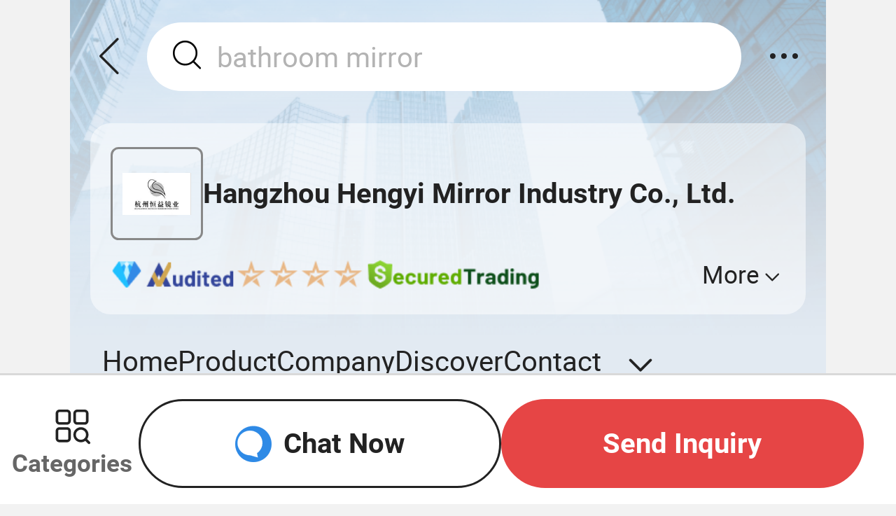

--- FILE ---
content_type: text/html;charset=UTF-8
request_url: https://m.made-in-china.com/company-hengyi-mirror/
body_size: 16693
content:
<!DOCTYPE html>
<html lang="en">
<head>
    <meta charset="UTF-8"/>
    <meta name="viewport" content="initial-scale=1.0,user-scalable=no,maximum-scale=1,width=device-width"/>
    <title>Bathroom Mirror, LED Mirror, Bathroom Cabinet Supplier - Hangzhou Hengyi Mirror Industry Co., Ltd.</title>
    <meta name="keywords" content="Hangzhou Hengyi Mirror Industry Co., Ltd., Bathroom Mirror, LED Mirror Supplier, Bathroom Cabinet"/>
    <link rel="canonical" href="https://hengyi-mirror.en.made-in-china.com/" >
    <meta name="description" content="Bathroom Mirror Supplier, LED Mirror, Bathroom Cabinet Manufacturers/Suppliers - Hangzhou Hengyi Mirror Industry Co., Ltd."/>
    <link rel="apple-touch-icon-precomposed" href="https://www.micstatic.com/mic_touch/img/apple-touch-icon-57x57-precomposed.png?_v=1764300379745" />
<link rel="apple-touch-icon-precomposed" sizes="72x72" href="https://www.micstatic.com/mic_touch/img/apple-touch-icon-72x72-precomposed.png?_v=1764300379745" />
<link rel="apple-touch-icon-precomposed" sizes="114x114" href="https://www.micstatic.com/mic_touch/img/apple-touch-icon-114x114-precomposed.png?_v=1764300379745" />
<link rel="apple-touch-icon-precomposed" sizes="144x144" href="https://www.micstatic.com/mic_touch/img/apple-touch-icon-144x144-precomposed.png?_v=1764300379745" />
<meta name="theme-color" content="#fff"> <link type="text/css" rel="stylesheet" href="https://www.micstatic.com/common/future-mobile/core/style/future_5335fd66.css" media="all" /> <link type="text/css" rel="stylesheet" href="https://www.micstatic.com/mic_touch/showroom/assets/css/showroom_new_124f69fc.css" media="all" /> <link type="text/css" rel="stylesheet" href="https://www.micstatic.com/mic_touch/showroom/dist7/css/common_d88ab20b.css" media="all" /> <link type="text/css" rel="stylesheet" href="https://www.micstatic.com/mic_touch/showroom/dist7/css/future_09e4aebe.css" media="all" /> <link type="text/css" rel="stylesheet" href="https://www.micstatic.com/mic_touch/showroom/dist7/css/home_8905a826.css" media="all" /> <link type="text/css" rel="stylesheet" href="https://www.micstatic.com/common/js/business/appIncomingFlow/dist/touch/style_429358d8.css" media="all" /> <script type="module" src="https://www.micstatic.com/common/js/libs/esm/@msr/client@2/index_02329b7a.js" ></script><!-- Polyfill Code Begin --><script chaset="utf-8" type="text/javascript" src="https://www.micstatic.com/polyfill/polyfill-simplify_eb12d58d.js"></script><!-- Polyfill Code End --></head>
<body class="sr-body-wrap" probe-clarity="false">
<input type="hidden" id="companyName" value="Hangzhou Hengyi Mirror Industry Co., Ltd."/>
<input type="hidden" id="isUser" value="false">
<input type="hidden" id="isJoinVenue" value="false">
<input type="hidden" id="navActiveVal" name="navActiveVal" value="1"> <input type="hidden" id="comId" name="comId" value="1923365674"> <input type="hidden" id="lguser" name="lguser" value='hengyi-mirror'> <input type="hidden" id="headInfo" value='{&#034;enUrl&#034;:&#034;https://m.made-in-china.com/company-hengyi-mirror&#034;,&#034;selectUrl&#034;:&#034;made-in-china.com/co_hengyi-mirror/&#034;,&#034;showPcSite&#034;:true,&#034;showInquiry&#034;:false,&#034;logonBuyer&#034;:false,&#034;userType&#034;:null,&#034;unReadQuotationNumber&#034;:0,&#034;unReadMessageNumber&#034;:0,&#034;logonUser&#034;:null,&#034;foreign&#034;:true,&#034;unreviewedCnt&#034;:0,&#034;showReview&#034;:false}'> <input type="hidden" id="haslive" value="0"> <input type="hidden" id="diamond" name="diamond" value="true"> <input type="hidden" id="hasPromotions" name="hasPromotions" value="false">
<input type="hidden" id="sensor_pg_v" value="cid:oOuGqBgrCYIc,tp:104,stp:10401"/>
<input type="hidden" id="app-incoming-flow" value="showroomHome" data-company-id="1923365674">
<!-- SONA2024 2.2.1 --><script type="text/json" id="ssrData">
        {
            "isDiamondMember": true,
            "hasPromotions": false,

            "comId": "1923365674",
            "logUsername": "hengyi-mirror",
            "navActiveVal": "1",
            "headInfo": {"enUrl":"https://m.made-in-china.com/company-hengyi-mirror","selectUrl":"made-in-china.com/co_hengyi-mirror/","showPcSite":true,"showInquiry":false,"logonBuyer":false,"userType":null,"unReadQuotationNumber":0,"unReadMessageNumber":0,"logonUser":null,"foreign":true,"unreviewedCnt":0,"showReview":false},
            "companyInfo": {"code":0,"err":"","content":{"comId":"oOuGqBgrCYIc","comName":"Hangzhou Hengyi Mirror Industry Co., Ltd.","memberLevel":"diamond","memberSince":"2022","sgsMember":true,"auditReportLogo":{"comId":1923365674,"showAuditLogo":true,"logoUrl":"https://www.micstatic.com/common/img/as/ico-as.png","logoUrl4App":"https://www.micstatic.com/common/img/as/ico-as-new-app.png","rankingLogoUrl":"https://www.micstatic.com/common/img/as/audit.png","logoText":"Audited Supplier","description":"Audited by an independent third-party inspection agency","logoWithText":"https://www.micstatic.com/common/img/as/as_audited_member_s.png"},"mainProducts":["Bathroom Mirror"," LED Mirror"," Bathroom Cabinet"," Framed Mirror"," Frameless Mirror"," Seamless Frame Mirror"," Frame with Seam Mirror"," Plain Mirror"," Smart Mirror"," Dressing Mirror"],"businessTypes":[],"establishment":"","reviewStatistics":{"rating":"5.0/5","reviewListUrl":"https://m.made-in-china.com/user/review/company-hengyi-mirror/list/"},"onlineTradeAble":true,"companySymbol":{"comId":1923365674,"stars":"4","intStars":4},"logoUrl":"//image.made-in-china.com/206f0j00HEUGOIscgYqn/Hangzhou-Hengyi-Mirror-Industry-Co-Ltd-.jpg","om":true,"rd":[]},"success":true},
            "suggestProducts": {"code":0,"err":"","content":{"products":[{"prodId":"lZxAYVHOhrts","name":"Factory Price Arch Shape Hotel Smart Wall Mirror with LED Light Adjustable Illuminated Bathroom Mirror","url":"/product/Factory-Price-Arch-Shape-Hotel-Smart-Wall-Mirror-with-LED-Light-Adjustable-Illuminated-Bathroom-Mirror-1920428451.html","img550Url":"//image.made-in-china.com/202f0j00QkUhzbYPFpGi/Factory-Price-Arch-Shape-Hotel-Smart-Wall-Mirror-with-LED-Light-Adjustable-Illuminated-Bathroom-Mirror.webp","img300Url":"//image.made-in-china.com/43f34j00QkUhzbYPFpGi/Factory-Price-Arch-Shape-Hotel-Smart-Wall-Mirror-with-LED-Light-Adjustable-Illuminated-Bathroom-Mirror.webp","prodRelatedType":"1","unitPrice":"US$ 9/Piece","unitPriceNoUnit":"US$ 9","minOrder":"50 Pieces","inquiryUrl":"/inquiry/send/product/1920428451?from=shrom&page=homepage&location=featured_products&lan=en","ads":"pdid:lZxAYVHOhrts,pcid:oOuGqBgrCYIc,si:1,a:1","pf":"mp"},{"prodId":"eEbrpCRvXQcd","name":"Modern Smart Mirrors Touch Switch Rectangle Smart LED with Speaker Bathroom Mirror","url":"/product/Modern-Smart-Mirrors-Touch-Switch-Rectangle-Smart-LED-with-Speaker-Bathroom-Mirror-2006229685.html","img550Url":"//image.made-in-china.com/202f0j00ZaAbFkYKQNoc/Modern-Smart-Mirrors-Touch-Switch-Rectangle-Smart-LED-with-Speaker-Bathroom-Mirror.webp","img300Url":"//image.made-in-china.com/43f34j00ZaAbFkYKQNoc/Modern-Smart-Mirrors-Touch-Switch-Rectangle-Smart-LED-with-Speaker-Bathroom-Mirror.webp","prodRelatedType":"1","unitPrice":"US$ 9/Piece","unitPriceNoUnit":"US$ 9","minOrder":"50 Pieces","inquiryUrl":"/inquiry/send/product/2006229685?from=shrom&page=homepage&location=featured_products&lan=en","ads":"pdid:eEbrpCRvXQcd,pcid:oOuGqBgrCYIc,si:1,a:2","pf":"mp"},{"prodId":"UwZGCXdFzOcB","name":"Touch Sensor Dimmer Defogger LED Bath Mirror Light Apartment Hotel Project","url":"/product/Touch-Sensor-Dimmer-Defogger-LED-Bath-Mirror-Light-Apartment-Hotel-Project-1999987275.html","img550Url":"//image.made-in-china.com/202f0j00GQUcgvqBgskh/Touch-Sensor-Dimmer-Defogger-LED-Bath-Mirror-Light-Apartment-Hotel-Project.webp","img300Url":"//image.made-in-china.com/43f34j00GQUcgvqBgskh/Touch-Sensor-Dimmer-Defogger-LED-Bath-Mirror-Light-Apartment-Hotel-Project.webp","prodRelatedType":"1","unitPrice":"US$ 9/Piece","unitPriceNoUnit":"US$ 9","minOrder":"50 Pieces","inquiryUrl":"/inquiry/send/product/1999987275?from=shrom&page=homepage&location=featured_products&lan=en","ads":"pdid:UwZGCXdFzOcB,pcid:oOuGqBgrCYIc,si:1,a:3","pf":"mp"},{"prodId":"exgRPusdhJkM","name":"Wall-Mounted Mirror Sticker Wall Self-Adhesive Dressing Mirror Home Fitting Mirror Body Paste Floor-to-Ceiling Mirror","url":"/product/Wall-Mounted-Mirror-Sticker-Wall-Self-Adhesive-Dressing-Mirror-Home-Fitting-Mirror-Body-Paste-Floor-to-Ceiling-Mirror-2003836635.html","img550Url":"//image.made-in-china.com/202f0j00TaLqcHRrswkl/Wall-Mounted-Mirror-Sticker-Wall-Self-Adhesive-Dressing-Mirror-Home-Fitting-Mirror-Body-Paste-Floor-to-Ceiling-Mirror.webp","img300Url":"//image.made-in-china.com/43f34j00TaLqcHRrswkl/Wall-Mounted-Mirror-Sticker-Wall-Self-Adhesive-Dressing-Mirror-Home-Fitting-Mirror-Body-Paste-Floor-to-Ceiling-Mirror.webp","prodRelatedType":"1","unitPrice":"US$ 9/Piece","unitPriceNoUnit":"US$ 9","minOrder":"50 Pieces","inquiryUrl":"/inquiry/send/product/2003836635?from=shrom&page=homepage&location=featured_products&lan=en","ads":"pdid:exgRPusdhJkM,pcid:oOuGqBgrCYIc,si:2,a:1","pf":"mp"},{"prodId":"CngYishFEQky","name":"Smart Glass Vanity Furniture LED Bathroom Wall Mirror with Lights","url":"/product/Smart-Glass-Vanity-Furniture-LED-Bathroom-Wall-Mirror-with-Lights-2003548885.html","img550Url":"//image.made-in-china.com/202f0j00ctNobRyswCqw/Smart-Glass-Vanity-Furniture-LED-Bathroom-Wall-Mirror-with-Lights.webp","img300Url":"//image.made-in-china.com/43f34j00ctNobRyswCqw/Smart-Glass-Vanity-Furniture-LED-Bathroom-Wall-Mirror-with-Lights.webp","prodRelatedType":"1","unitPrice":"US$ 9.88-15.88/Piece","unitPriceNoUnit":"US$ 9.88-15.88","minOrder":"50 Pieces","inquiryUrl":"/inquiry/send/product/2003548885?from=shrom&page=homepage&location=featured_products&lan=en","ads":"pdid:CngYishFEQky,pcid:oOuGqBgrCYIc,si:2,a:2","pf":"mp"},{"prodId":"SnLpKQwvbxWo","name":"Wholesale Factory Custom Size Oval Round Salon Mirror Light Vanity Mirror Anti Fog Bathroom Furniture Rectangular Home Decoration LED Smart Mirrors","url":"/product/Wholesale-Factory-Custom-Size-Oval-Round-Salon-Mirror-Light-Vanity-Mirror-Anti-Fog-Bathroom-Furniture-Rectangular-Home-Decoration-LED-Smart-Mirrors-2003976705.html","img550Url":"//image.made-in-china.com/202f0j00rTEbjYJdfscC/Wholesale-Factory-Custom-Size-Oval-Round-Salon-Mirror-Light-Vanity-Mirror-Anti-Fog-Bathroom-Furniture-Rectangular-Home-Decoration-LED-Smart-Mirrors.webp","img300Url":"//image.made-in-china.com/43f34j00rTEbjYJdfscC/Wholesale-Factory-Custom-Size-Oval-Round-Salon-Mirror-Light-Vanity-Mirror-Anti-Fog-Bathroom-Furniture-Rectangular-Home-Decoration-LED-Smart-Mirrors.webp","prodRelatedType":"1","unitPrice":"US$ 9.88-15.88/Piece","unitPriceNoUnit":"US$ 9.88-15.88","minOrder":"50 Pieces","inquiryUrl":"/inquiry/send/product/2003976705?from=shrom&page=homepage&location=featured_products&lan=en","ads":"pdid:SnLpKQwvbxWo,pcid:oOuGqBgrCYIc,si:2,a:3","pf":"mp"}],"record":"lZxAYVHOhrts%2CeEbrpCRvXQcd%2CUwZGCXdFzOcB%2CexgRPusdhJkM%2CCngYishFEQky%2CSnLpKQwvbxWo"},"success":true},
            "showExhibitProducts": {"code":0,"err":"","content":{"showStyle":"3","exhibits":[{"exhibitTitle":"Main Products","source":"2","products":[{"prodId":"cxKpoJAOXPWw","name":"Factory Price Modern Wall Rectangle Anti Fog Touch LED Mirrors Vanity Mirror with Light Frameless Glass Bathroom Smart Mirror","url":"/product/Factory-Price-Modern-Wall-Rectangle-Anti-Fog-Touch-LED-Mirrors-Vanity-Mirror-with-Light-Frameless-Glass-Bathroom-Smart-Mirror-2037169505.html","img550Url":"//image.made-in-china.com/202f0j00MsghnkWInGYZ/Factory-Price-Modern-Wall-Rectangle-Anti-Fog-Touch-LED-Mirrors-Vanity-Mirror-with-Light-Frameless-Glass-Bathroom-Smart-Mirror.webp","img300Url":"//image.made-in-china.com/43f34j00MsghnkWInGYZ/Factory-Price-Modern-Wall-Rectangle-Anti-Fog-Touch-LED-Mirrors-Vanity-Mirror-with-Light-Frameless-Glass-Bathroom-Smart-Mirror.webp","prodRelatedType":"1","unitPrice":"US$ 9/Piece","unitPriceNoUnit":"US$ 9","minOrder":"50 Pieces","inquiryUrl":"","ads":"pdid:cxKpoJAOXPWw,pcid:oOuGqBgrCYIc,a:1,prodcls:Main-Products","pf":""},{"prodId":"UOPGyYHdZfql","name":"Smart Glass Wall LED Mirror Furniture, Wholesale Home Decor","url":"/product/Smart-Glass-Wall-LED-Mirror-Furniture-Wholesale-Home-Decor-1913484226.html","img550Url":"//image.made-in-china.com/202f0j00MJqoUfjbyvkF/Smart-Glass-Wall-LED-Mirror-Furniture-Wholesale-Home-Decor.webp","img300Url":"//image.made-in-china.com/43f34j00MJqoUfjbyvkF/Smart-Glass-Wall-LED-Mirror-Furniture-Wholesale-Home-Decor.webp","prodRelatedType":"1","unitPrice":"US$ 9.88-16.88/Piece","unitPriceNoUnit":"US$ 9.88-16.88","minOrder":"50 Pieces","inquiryUrl":"","ads":"pdid:UOPGyYHdZfql,pcid:oOuGqBgrCYIc,a:2,prodcls:Main-Products","pf":""}]},{"exhibitTitle":"Hot Products","source":"2","products":[{"prodId":"lAYRSHCuafDh","name":"Bathroom LED Vanity Smart Mirror with Lights, Dimmable, Anti-Fog, Makeup Wall Mounted Modern Lighted","url":"/product/Bathroom-LED-Vanity-Smart-Mirror-with-Lights-Dimmable-Anti-Fog-Makeup-Wall-Mounted-Modern-Lighted-2112875444.html","img550Url":"//image.made-in-china.com/202f0j00qcklPbfgVrUG/Bathroom-LED-Vanity-Smart-Mirror-with-Lights-Dimmable-Anti-Fog-Makeup-Wall-Mounted-Modern-Lighted.webp","img300Url":"//image.made-in-china.com/43f34j00qcklPbfgVrUG/Bathroom-LED-Vanity-Smart-Mirror-with-Lights-Dimmable-Anti-Fog-Makeup-Wall-Mounted-Modern-Lighted.webp","prodRelatedType":"1","unitPrice":"US$ 9.88-14.88/Piece","unitPriceNoUnit":"US$ 9.88-14.88","minOrder":"10 Pieces","inquiryUrl":"","ads":"pdid:lAYRSHCuafDh,pcid:oOuGqBgrCYIc,a:1,prodcls:Hot-Products","pf":""},{"prodId":"sJgpHLBGIakn","name":"Home Bedroom Decorative Floor Dressing Gold Stainless Steel Framed Full Length Stand Glass Wall Mirror","url":"/product/Home-Bedroom-Decorative-Floor-Dressing-Gold-Stainless-Steel-Framed-Full-Length-Stand-Glass-Wall-Mirror-2013740835.html","img550Url":"//image.made-in-china.com/202f0j00FGmcntOPGbow/Home-Bedroom-Decorative-Floor-Dressing-Gold-Stainless-Steel-Framed-Full-Length-Stand-Glass-Wall-Mirror.webp","img300Url":"//image.made-in-china.com/43f34j00FGmcntOPGbow/Home-Bedroom-Decorative-Floor-Dressing-Gold-Stainless-Steel-Framed-Full-Length-Stand-Glass-Wall-Mirror.webp","prodRelatedType":"1","unitPrice":"US$ 9.88-15.88/Piece","unitPriceNoUnit":"US$ 9.88-15.88","minOrder":"50 Pieces","inquiryUrl":"","ads":"pdid:sJgpHLBGIakn,pcid:oOuGqBgrCYIc,a:2,prodcls:Hot-Products","pf":""},{"prodId":"ynMpedJCnUVD","name":"Hairdressing Mirror Salon Round Barbershop Mirror Table Hair Salon Special European Glass Salon Furniture","url":"/product/Hairdressing-Mirror-Salon-Round-Barbershop-Mirror-Table-Hair-Salon-Special-European-Glass-Salon-Furniture-2026064895.html","img550Url":"//image.made-in-china.com/202f0j00LzWcFNgPADkM/Hairdressing-Mirror-Salon-Round-Barbershop-Mirror-Table-Hair-Salon-Special-European-Glass-Salon-Furniture.webp","img300Url":"//image.made-in-china.com/43f34j00LzWcFNgPADkM/Hairdressing-Mirror-Salon-Round-Barbershop-Mirror-Table-Hair-Salon-Special-European-Glass-Salon-Furniture.webp","prodRelatedType":"1","unitPrice":"US$ 9.88-15.88/Piece","unitPriceNoUnit":"US$ 9.88-15.88","minOrder":"50 Pieces","inquiryUrl":"","ads":"pdid:ynMpedJCnUVD,pcid:oOuGqBgrCYIc,a:3,prodcls:Hot-Products","pf":""},{"prodId":"pZCGmbXoZaTN","name":"LED Bathroom Wall-Mounted Anti-Fog Makeup Mirror with Dimmable Light and Touch Button (Horizontal/Vertical)","url":"/product/LED-Bathroom-Wall-Mounted-Anti-Fog-Makeup-Mirror-with-Dimmable-Light-and-Touch-Button-Horizontal-Vertical-1918708261.html","img550Url":"//image.made-in-china.com/202f0j00mkdhAuwCpfGj/LED-Bathroom-Wall-Mounted-Anti-Fog-Makeup-Mirror-with-Dimmable-Light-and-Touch-Button-Horizontal-Vertical-.webp","img300Url":"//image.made-in-china.com/43f34j00mkdhAuwCpfGj/LED-Bathroom-Wall-Mounted-Anti-Fog-Makeup-Mirror-with-Dimmable-Light-and-Touch-Button-Horizontal-Vertical-.webp","prodRelatedType":"1","unitPrice":"US$ 9/Piece","unitPriceNoUnit":"US$ 9","minOrder":"50 Pieces","inquiryUrl":"","ads":"pdid:pZCGmbXoZaTN,pcid:oOuGqBgrCYIc,a:4,prodcls:Hot-Products","pf":""},{"prodId":"AJqrcRiTBQka","name":"Luxury Bathroom Wall Mirror Modern Multi Functional Speaker Heatable Anti Fog Electric Mirror with LED Lights","url":"/product/Luxury-Bathroom-Wall-Mirror-Modern-Multi-Functional-Speaker-Heatable-Anti-Fog-Electric-Mirror-with-LED-Lights-2006451125.html","img550Url":"//image.made-in-china.com/202f0j00UjhiQqDovYRc/Luxury-Bathroom-Wall-Mirror-Modern-Multi-Functional-Speaker-Heatable-Anti-Fog-Electric-Mirror-with-LED-Lights.webp","img300Url":"//image.made-in-china.com/43f34j00UjhiQqDovYRc/Luxury-Bathroom-Wall-Mirror-Modern-Multi-Functional-Speaker-Heatable-Anti-Fog-Electric-Mirror-with-LED-Lights.webp","prodRelatedType":"1","unitPrice":"US$ 9/Piece","unitPriceNoUnit":"US$ 9","minOrder":"50 Pieces","inquiryUrl":"","ads":"pdid:AJqrcRiTBQka,pcid:oOuGqBgrCYIc,a:5,prodcls:Hot-Products","pf":""},{"prodId":"AJFYbHNVnRWC","name":"Modern Smart LED Mirror Touch Control Hotel Vanity Half Round Bathroom Mirror with Light","url":"/product/Modern-Smart-LED-Mirror-Touch-Control-Hotel-Vanity-Half-Round-Bathroom-Mirror-with-Light-2029868145.html","img550Url":"//image.made-in-china.com/202f0j00mpUkzsTBHDcP/Modern-Smart-LED-Mirror-Touch-Control-Hotel-Vanity-Half-Round-Bathroom-Mirror-with-Light.webp","img300Url":"//image.made-in-china.com/43f34j00mpUkzsTBHDcP/Modern-Smart-LED-Mirror-Touch-Control-Hotel-Vanity-Half-Round-Bathroom-Mirror-with-Light.webp","prodRelatedType":"1","unitPrice":"US$ 9.88-15.88/Piece","unitPriceNoUnit":"US$ 9.88-15.88","minOrder":"50 Pieces","inquiryUrl":"","ads":"pdid:AJFYbHNVnRWC,pcid:oOuGqBgrCYIc,a:6,prodcls:Hot-Products","pf":""},{"prodId":"AEIUZfDyhzhC","name":"Professional Customized Barber Shop Furniture Floor Barber Shop Beauty Equipment Makeup Mirror","url":"/product/Professional-Customized-Barber-Shop-Furniture-Floor-Barber-Shop-Beauty-Equipment-Makeup-Mirror-2034498115.html","img550Url":"//image.made-in-china.com/202f0j00ouscdCfqGnkN/Professional-Customized-Barber-Shop-Furniture-Floor-Barber-Shop-Beauty-Equipment-Makeup-Mirror.webp","img300Url":"//image.made-in-china.com/43f34j00ouscdCfqGnkN/Professional-Customized-Barber-Shop-Furniture-Floor-Barber-Shop-Beauty-Equipment-Makeup-Mirror.webp","prodRelatedType":"0","unitPrice":"US$ 99-880/Piece","unitPriceNoUnit":"US$ 99-880","minOrder":"10 Pieces","inquiryUrl":"","ads":"pdid:AEIUZfDyhzhC,pcid:oOuGqBgrCYIc,a:7,prodcls:Hot-Products","pf":""},{"prodId":"IFsGdljxETav","name":"New Design Beauty Salon Equipment Silver LED Mirror Makeup Mirror","url":"/product/New-Design-Beauty-Salon-Equipment-Silver-LED-Mirror-Makeup-Mirror-1918897441.html","img550Url":"//image.made-in-china.com/202f0j00qbEWoROKbpYZ/New-Design-Beauty-Salon-Equipment-Silver-LED-Mirror-Makeup-Mirror.webp","img300Url":"//image.made-in-china.com/43f34j00qbEWoROKbpYZ/New-Design-Beauty-Salon-Equipment-Silver-LED-Mirror-Makeup-Mirror.webp","prodRelatedType":"1","unitPrice":"US$ 9.88-16.88/Piece","unitPriceNoUnit":"US$ 9.88-16.88","minOrder":"10 Pieces","inquiryUrl":"","ads":"pdid:IFsGdljxETav,pcid:oOuGqBgrCYIc,a:8,prodcls:Hot-Products","pf":""}]}]},"success":true},
            "haslive": "0",
            "leadingFactory":"false",
            "productFacetVo": {"code":0,"err":"","content":[{"comId":"oOuGqBgrCYIc","title":"salon mirror","encryptGroup":false,"img":"//image.made-in-china.com/43f34j00qcthjkZJEzYb/Bathroom-Round-Rectangle-Backlit-LED-Light-Smart-Mirror-with-Touch-Switch-Touch-Screen-Furniture-for-Home-Decoration-Beauty-Salon-Hotel.jpg","targetUrl":"/company-hengyi-mirror/product-group/deOArUfohzac/Salon-Mirror-1.html?sf=categories","pst":"1","facetId":"deOArUfohzac","ads":"prodcls:Salon-Mirror"},{"comId":"oOuGqBgrCYIc","title":"mirror cabinet","encryptGroup":false,"img":"//image.made-in-china.com/43f34j00GcdWRyVaHUYA/Bathroom-Cabinet-High-Quality-Matte-Painting-with-Sink-Ceramic-Wash-Basin-MDF-Bathroom-Furniture.jpg","targetUrl":"/company-hengyi-mirror/product-group/CbwaUFzYZLGh/Mirror-Cabinet-1.html?sf=categories","pst":"1","facetId":"CbwaUFzYZLGh","ads":"prodcls:Mirror-Cabinet"},{"comId":"oOuGqBgrCYIc","title":"bathroom cabinet","encryptGroup":false,"img":"//image.made-in-china.com/43f34j00vwUWtKFyMlzj/Lighted-Vanity-Sink-Restroom-Furniture-Vanities-Metal-Feet-Customized-and-Comb-Floating-Bathroom-Cabinet-Grey.jpg","targetUrl":"/company-hengyi-mirror/product-group/SodAbxaTJgGc/Bathroom-Cabinet-1.html?sf=categories","pst":"1","facetId":"SodAbxaTJgGc","ads":"prodcls:Bathroom-Cabinet"},{"comId":"oOuGqBgrCYIc","title":"dressing mirror","encryptGroup":false,"img":"//image.made-in-china.com/43f34j00atNoeZKRABki/Gold-Aluminum-Oval-Metal-Frame-Mirror-Wall-Mirror-for-Modern-Home-Decoration-Luxury-Interior-for-Bathroom-Mirror.jpg","targetUrl":"/company-hengyi-mirror/product-group/uqkGFHbUAPVS/Dressing-Mirror-1.html?sf=categories","pst":"1","facetId":"uqkGFHbUAPVS","ads":"prodcls:Dressing-Mirror"},{"comId":"oOuGqBgrCYIc","title":"bathroom mirror","encryptGroup":false,"img":"//image.made-in-china.com/43f34j00btJcTEOqECoj/Bathroom-Smart-LED-Mirror-Lighted-Vanity-Furniture-Decorative-Wall-Mounted-Glass-Mirror-Bluetooth-Makeup-Mirror-Home-Decoration.jpg","targetUrl":"/company-hengyi-mirror/product-group/BMjaguGUsLAz/Bathroom-Mirror-1.html?sf=categories","pst":"1","facetId":"BMjaguGUsLAz","ads":"prodcls:Bathroom-Mirror"}],"success":true},
            "linkConfig": {
                "swrHomepageUrl":"https://m.made-in-china.com/company-hengyi-mirror/",
                "swrProdListUrl":"https://m.made-in-china.com/company-hengyi-mirror/productlist.html",
                "swrCompanyInfoUrl":"https://m.made-in-china.com/company-hengyi-mirror/info.html",
                "swrContactUrl":"https://m.made-in-china.com/company-hengyi-mirror/contact.html",
                "swrDiscoverUrl":"https://m.made-in-china.com/company-hengyi-mirror/Discover.html",
                "swrPromotionsUrl":"https://m.made-in-china.com/company-hengyi-mirror/selected.html"
            },
            "lang": "en",
            "i18n": {
                "header": {
                    "Since":"Since",
                    "DiamondMember":"Diamond Member",
                    "AuditedSupplier":"Audited Supplier",
                    "more":"More",
                    "BusinessType":"Business Type",
                    "RDCapacity":"R&D Capacity",
                    "SecuredTrading":"Secured Trading Service",
                    "Rating":"Rating",
                    "ResponseTime":"Response Time",
                    "ResponseRate":"Response Rate",
                    "MainProducts":"Main Products",
                    "YearofEstablishment":"Year of Establishment",
                    "BusinessLevel":"Business Level",
                    "Home":"Home",
                    "Product":"Product",
                    "Company":"Company",
                    "Discover":"Discover",
                    "Live":"Live",
                    "Contact":"Contact",
                    "Categories":"Categories",
                    "Chat":"Chat",
                    "ChatNow":"Chat Now",
                    "SendInquiry":"Send Inquiry",
                    "SignOut":"Sign out",
                    "SignIn":"Sign In",
                    "JoinFree":"Join Free",
                    "Messages":"Messages",
                    "Quotations":"Quotations",
                    "RatingReviews":"Ratings & Reviews",
                    "SourcingRequest":"Sourcing Requests",
                    "Associates":"Associates",
                    "Favorites":"Favorites",
                    "Follow":"Follow",
                    "ContactUs":"Help",
                    "Language":"Language",
                    "PCSite":"PC Site",
                    "Inquiries":"Inquiries",
                    "Chats":"Chats",
                    "SearchSupplier":"Search from this supplier",
                    "ContactwithMade":"Contact with Made-in-China.com",
                    "App":"App"
                },
                "footer": {
                    "HotProducts":"Hot Products",
                    "HotProductsPrice":"Hot Products Price",
                    "WholesaleHotProducts":"Wholesale Hot Products",
                    "AllRightsReserved":"All Rights Reserved."
                },
                "live":{
                    "Livestream":"Livestream",
                    "Upcoming":"Upcoming",
                    "Replay":"Replay",
                    "Subscribed":"Subscribed",
                    "Subscribe":"Subscribe",
                    "Livenow":"Live now!",
                    "Live":"Live",
                    "Time":"Time",
                    "Subscribedsuccessfully":"Subscribed successfully. We will remind you when the live show starts."
                },
                "mainprod": {
                    "FeaturedProducts":"Featured Products",
                    "ViewMore": "View More"
                },
                "search": {
                    "RecentSearches":"Recent Searches",
                    "PopularSearches":"Popular Searches",
                    "Categories":"Categories",
                    "AllProducts":"All Products",
                    "Cancel":"Cancel",
                    "Ok":"Ok",
                    "SearchSupplier":"Search from this supplier"
                }
            }
        }
    </script><div id="root"><div class="ct-main"><div class="ct-grid ct-content"><div class="sr-header-wrap" id="J-sr-header-wrap"><div class="header-position-bg" style="background-position-y:0;height:82px"></div><div><div></div><div><div class="sr-header-search"><div class="ftm-icon icon-left-big search-back"></div><div class="search-input-wrap"><i class="ftm-icon icon-search header-icon-search"></i><a href="/company-hengyi-mirror/search" rel="nofollow" class="sr-search-link"><input type="text" autoComplete="off" autoCorrect="off" autoCapitalize="off" class="sr-search-input" readonly="" placeholder="Search from this supplier"/></a></div><div class="ftm-icon icon-more search-more search-more-wrap"></div></div></div></div><div class="header-supplier-wrap" faw-module="info_card"><div class="header-supplier" style="opacity:1"><div class="supplier-default"><div class="supplier-logo"><img src="//image.made-in-china.com/206f0j00HEUGOIscgYqn/Hangzhou-Hengyi-Mirror-Industry-Co-Ltd-.jpg"/></div><h1 class="supplier-name" ads-data="st:3">Hangzhou Hengyi Mirror Industry Co., Ltd.</h1></div><div class="supplier-more"><span class="audit-icon"><img src="https://www.micstatic.com/common/img/icon-new/diamond_32_71cd0e5b.png" alt=""/></span><span class="audit-icon"><img src="https://www.micstatic.com/common/img/icon-new/as_32_c4d22bd8.png" alt=""/></span><span class="audit-icon rate-icon"><span class="rate-icon-item"><img src="https://www.micstatic.com/common/img/icon-new/star-light_d6fdb67e.png" alt=""/></span><span class="rate-icon-item"><img src="https://www.micstatic.com/common/img/icon-new/star-light_d6fdb67e.png" alt=""/></span><span class="rate-icon-item"><img src="https://www.micstatic.com/common/img/icon-new/star-light_d6fdb67e.png" alt=""/></span><span class="rate-icon-item"><img src="https://www.micstatic.com/common/img/icon-new/star-light_d6fdb67e.png" alt=""/></span></span><span class="audit-icon sts-icon"><img src="https://www.micstatic.com/common/img/icon-new/trade-long_5fa4ccf8.png" alt=""/></span><span class="audit-icon audit-more" ads-data="st:14,modstatus:unfold"><span>More</span><i class="ftm-icon icon-down"></i></span></div><div class="supplier-info supplier-info-hide supplier-info-small"><div class="info-li"><span class="info-li-type">Main Products<!-- -->:</span><span class="info-li-value">Bathroom Mirror,  LED Mirror,  Bathroom Cabinet,  Framed Mirror,  Frameless Mirror,  Seamless Frame Mirror,  Frame with Seam Mirror,  Plain Mirror,  Smart Mirror,  Dressing Mirror</span></div><div class="info-li"><span class="info-li-type">Rating<!-- -->:</span><a class="info-li-value" href="https://m.made-in-china.com/user/review/company-hengyi-mirror/list/" style="text-decoration:underline">5.0/5</a></div></div></div></div><div class="sr-position-bottom" faw-module="bottom_function"><a href="/company-hengyi-mirror/search" rel="nofollow" class="bottom-category" ads-data="st:21"><img class="category-icon" src="data:image/svg+xml,%3csvg%20width=&#x27;21&#x27;%20height=&#x27;22&#x27;%20viewBox=&#x27;0%200%2021%2022&#x27;%20fill=&#x27;none&#x27;%20xmlns=&#x27;http://www.w3.org/2000/svg&#x27;%3e%3cg%20clip-path=&#x27;url(%23clip0_511_256)&#x27;%3e%3cpath%20d=&#x27;M7.50952%202.27802H3.39639C2.2624%202.27802%201.33984%203.20058%201.33984%204.33457V8.44769C1.33984%209.58168%202.2624%2010.5042%203.39639%2010.5042H7.50952C8.64351%2010.5042%209.56607%209.58168%209.56607%208.44769V4.33459C9.56607%203.20058%208.64351%202.27802%207.50952%202.27802ZM8.19504%208.44769C8.19504%208.82568%207.88751%209.13321%207.50952%209.13321H3.39639C3.01841%209.13321%202.71088%208.82568%202.71088%208.44769V4.33459C2.71088%203.9566%203.01841%203.64907%203.39639%203.64907H7.50952C7.88751%203.64907%208.19504%203.9566%208.19504%204.33459V8.44769Z&#x27;%20fill=&#x27;%23222222&#x27;/%3e%3cpath%20d=&#x27;M7.50952%2011.8752H3.39639C2.2624%2011.8752%201.33984%2012.7978%201.33984%2013.9318V18.0449C1.33984%2019.1789%202.2624%2020.1014%203.39639%2020.1014H7.50952C8.64351%2020.1014%209.56607%2019.1789%209.56607%2018.0449V13.9318C9.56607%2012.7978%208.64351%2011.8752%207.50952%2011.8752ZM8.19504%2018.0449C8.19504%2018.4229%207.88751%2018.7304%207.50952%2018.7304H3.39639C3.01841%2018.7304%202.71088%2018.4229%202.71088%2018.0449V13.9318C2.71088%2013.5538%203.01841%2013.2463%203.39639%2013.2463H7.50952C7.88751%2013.2463%208.19504%2013.5538%208.19504%2013.9318V18.0449Z&#x27;%20fill=&#x27;%23222222&#x27;/%3e%3cpath%20d=&#x27;M12.9936%2010.5225H17.1067C18.2407%2010.5225%2019.1632%209.59993%2019.1632%208.46594V4.35282C19.1632%203.21883%2018.2407%202.29626%2017.1067%202.29626H12.9936C11.8596%202.29626%2010.937%203.21883%2010.937%204.35282V8.46592C10.937%209.59993%2011.8596%2010.5225%2012.9936%2010.5225ZM12.308%204.35282C12.308%203.97483%2012.6156%203.6673%2012.9936%203.6673H17.1067C17.4847%203.6673%2017.7923%203.97483%2017.7923%204.35282V8.46592C17.7923%208.84391%2017.4847%209.15144%2017.1067%209.15144H12.9936C12.6156%209.15144%2012.308%208.84391%2012.308%208.46592V4.35282H12.308Z&#x27;%20fill=&#x27;%23222222&#x27;/%3e%3cpath%20d=&#x27;M19.9319%2019.9007L18.4015%2018.3703C18.8809%2017.6977%2019.1632%2016.8754%2019.1632%2015.9883C19.1632%2013.7204%2017.3181%2011.8752%2015.0501%2011.8752C12.7822%2011.8752%2010.937%2013.7204%2010.937%2015.9883C10.937%2018.2563%2012.7822%2020.1014%2015.0501%2020.1014C15.9372%2020.1014%2016.7595%2019.8192%2017.4321%2019.3398L18.9625%2020.8701C19.2291%2021.1368%2019.6653%2021.1368%2019.9319%2020.8701C20.1985%2020.6035%2020.1985%2020.1673%2019.9319%2019.9007ZM12.308%2015.9883C12.308%2014.4764%2013.5381%2013.2463%2015.0501%2013.2463C16.5621%2013.2463%2017.7922%2014.4763%2017.7922%2015.9883C17.7922%2017.5003%2016.5621%2018.7304%2015.0501%2018.7304C13.5381%2018.7304%2012.308%2017.5003%2012.308%2015.9883Z&#x27;%20fill=&#x27;%23222222&#x27;/%3e%3c/g%3e%3cdefs%3e%3cclipPath%20id=&#x27;clip0_511_256&#x27;%3e%3crect%20width=&#x27;22&#x27;%20height=&#x27;22&#x27;%20fill=&#x27;white&#x27;/%3e%3c/clipPath%3e%3c/defs%3e%3c/svg%3e" alt="categories icon"/><span>Categories</span></a><div class="sr-btn-group"><a href="//m.made-in-china.com/webtm/chat?companyId=1923365674&amp;refer=&amp;from=room" rel="nofollow" class="bottom-btn bottom-chat J-bottom-chat J-app-incoming-flow" ads-data="st:13"><i class="ftm-icon icon-tm"></i><span>Chat Now</span></a><a href="//m.made-in-china.com/inquiry/send/supplier/1923365674?from=shrom&amp;page=room&amp;lan=en" rel="nofollow" class="bottom-btn bottom-mail J-bottom-mail" ads-data="st:5"><span>Send Inquiry</span></a></div></div></div><div class="main_prod_wrap_bg"><div class="main_prod_wrap has-sibling"><h3 class="main_prod_wrap-title">Featured Products</h3><div faw-exposure="" faw-module="main_products"><div class="prod_item" faw-exposure-sub="" ads-data="pdid:lZxAYVHOhrts,pcid:oOuGqBgrCYIc,si:1,a:1"><div class="prod_img_wrap" ads-data="pdid:lZxAYVHOhrts,pcid:oOuGqBgrCYIc,si:1,a:1,st:8"><img src="[data-uri]" class="prod_img" alt="Factory Price Arch Shape Hotel Smart Wall Mirror with LED Light Adjustable Illuminated Bathroom Mirror"/><img src="[data-uri]" class="related_icon"/></div><div class="prod_main"><div class="prod_name" ads-data="pdid:lZxAYVHOhrts,pcid:oOuGqBgrCYIc,si:1,a:1,st:2">Factory Price Arch Shape Hotel Smart Wall Mirror with LED Light Adjustable Illuminated Bathroom Mirror</div><div class="prod_info_wrap"><div class="prod_info"><div class="prod_price">US$ 9</div><div class="prod_minOrder">50 Pieces<!-- -->(MOQ)</div></div></div></div></div><div class="prod_item" faw-exposure-sub="" ads-data="pdid:eEbrpCRvXQcd,pcid:oOuGqBgrCYIc,si:1,a:2"><div class="prod_img_wrap" ads-data="pdid:eEbrpCRvXQcd,pcid:oOuGqBgrCYIc,si:1,a:2,st:8"><img src="[data-uri]" class="prod_img" alt="Modern Smart Mirrors Touch Switch Rectangle Smart LED with Speaker Bathroom Mirror"/><img src="[data-uri]" class="related_icon"/></div><div class="prod_main"><div class="prod_name" ads-data="pdid:eEbrpCRvXQcd,pcid:oOuGqBgrCYIc,si:1,a:2,st:2">Modern Smart Mirrors Touch Switch Rectangle Smart LED with Speaker Bathroom Mirror</div><div class="prod_info_wrap"><div class="prod_info"><div class="prod_price">US$ 9</div><div class="prod_minOrder">50 Pieces<!-- -->(MOQ)</div></div></div></div></div><div class="prod_item" faw-exposure-sub="" ads-data="pdid:UwZGCXdFzOcB,pcid:oOuGqBgrCYIc,si:1,a:3"><div class="prod_img_wrap" ads-data="pdid:UwZGCXdFzOcB,pcid:oOuGqBgrCYIc,si:1,a:3,st:8"><img src="[data-uri]" class="prod_img" alt="Touch Sensor Dimmer Defogger LED Bath Mirror Light Apartment Hotel Project"/><img src="[data-uri]" class="related_icon"/></div><div class="prod_main"><div class="prod_name" ads-data="pdid:UwZGCXdFzOcB,pcid:oOuGqBgrCYIc,si:1,a:3,st:2">Touch Sensor Dimmer Defogger LED Bath Mirror Light Apartment Hotel Project</div><div class="prod_info_wrap"><div class="prod_info"><div class="prod_price">US$ 9</div><div class="prod_minOrder">50 Pieces<!-- -->(MOQ)</div></div></div></div></div></div></div></div><div class="main_prod_wrap is-sibling "><a class="view-more" href="#" ads-data="st:14">View More<!-- --> <i class="ftm-icon icon-down"></i></a></div><div class="sr-hot-product" faw-module="exhibition_booth"><div class="hot-product-wrap"><h3 class="hot-title">Main Products</h3><div class="product-list"><div class="product-li" faw-exposure="" ads-data="pdid:cxKpoJAOXPWw,pcid:oOuGqBgrCYIc,a:1,prodcls:Main-Products"><div class="product-li-cnt"><a href="/product/Factory-Price-Modern-Wall-Rectangle-Anti-Fog-Touch-LED-Mirrors-Vanity-Mirror-with-Light-Frameless-Glass-Bathroom-Smart-Mirror-2037169505.html" class="product-img-wrap" title="Factory Price Modern Wall Rectangle Anti Fog Touch LED Mirrors Vanity Mirror with Light Frameless Glass Bathroom Smart Mirror" ads-data="pdid:cxKpoJAOXPWw,pcid:oOuGqBgrCYIc,a:1,prodcls:Main-Products,st:8"><img src="[data-uri]" class="media" alt="Factory Price Modern Wall Rectangle Anti Fog Touch LED Mirrors Vanity Mirror with Light Frameless Glass Bathroom Smart Mirror"/><img class="img-icon" src="[data-uri]" alt="video icon"/></a><a href="/product/Factory-Price-Modern-Wall-Rectangle-Anti-Fog-Touch-LED-Mirrors-Vanity-Mirror-with-Light-Frameless-Glass-Bathroom-Smart-Mirror-2037169505.html" class="product-name" title="Factory Price Modern Wall Rectangle Anti Fog Touch LED Mirrors Vanity Mirror with Light Frameless Glass Bathroom Smart Mirror" ads-data="pdid:cxKpoJAOXPWw,pcid:oOuGqBgrCYIc,a:1,prodcls:Main-Products,st:2">Factory Price Modern Wall Rectangle Anti Fog Touch LED Mirrors Vanity Mirror with Light Frameless Glass Bathroom Smart Mirror</a><div class="product-price">US$ 9/Piece</div><div class="product-order">50 Pieces<!-- -->(MOQ)</div></div></div><div class="product-li" faw-exposure="" ads-data="pdid:UOPGyYHdZfql,pcid:oOuGqBgrCYIc,a:2,prodcls:Main-Products"><div class="product-li-cnt"><a href="/product/Smart-Glass-Wall-LED-Mirror-Furniture-Wholesale-Home-Decor-1913484226.html" class="product-img-wrap" title="Smart Glass Wall LED Mirror Furniture, Wholesale Home Decor" ads-data="pdid:UOPGyYHdZfql,pcid:oOuGqBgrCYIc,a:2,prodcls:Main-Products,st:8"><img src="[data-uri]" class="media" alt="Smart Glass Wall LED Mirror Furniture, Wholesale Home Decor"/><img class="img-icon" src="[data-uri]" alt="video icon"/></a><a href="/product/Smart-Glass-Wall-LED-Mirror-Furniture-Wholesale-Home-Decor-1913484226.html" class="product-name" title="Smart Glass Wall LED Mirror Furniture, Wholesale Home Decor" ads-data="pdid:UOPGyYHdZfql,pcid:oOuGqBgrCYIc,a:2,prodcls:Main-Products,st:2">Smart Glass Wall LED Mirror Furniture, Wholesale Home Decor</a><div class="product-price">US$ 9.88-16.88/Piece</div><div class="product-order">50 Pieces<!-- -->(MOQ)</div></div></div></div></div><div class="hot-product-wrap"><h3 class="hot-title">Hot Products</h3><div class="product-list"><div class="product-li" faw-exposure="" ads-data="pdid:lAYRSHCuafDh,pcid:oOuGqBgrCYIc,a:1,prodcls:Hot-Products"><div class="product-li-cnt"><a href="/product/Bathroom-LED-Vanity-Smart-Mirror-with-Lights-Dimmable-Anti-Fog-Makeup-Wall-Mounted-Modern-Lighted-2112875444.html" class="product-img-wrap" title="Bathroom LED Vanity Smart Mirror with Lights, Dimmable, Anti-Fog, Makeup Wall Mounted Modern Lighted" ads-data="pdid:lAYRSHCuafDh,pcid:oOuGqBgrCYIc,a:1,prodcls:Hot-Products,st:8"><img src="[data-uri]" class="media" alt="Bathroom LED Vanity Smart Mirror with Lights, Dimmable, Anti-Fog, Makeup Wall Mounted Modern Lighted"/><img class="img-icon" src="[data-uri]" alt="video icon"/></a><a href="/product/Bathroom-LED-Vanity-Smart-Mirror-with-Lights-Dimmable-Anti-Fog-Makeup-Wall-Mounted-Modern-Lighted-2112875444.html" class="product-name" title="Bathroom LED Vanity Smart Mirror with Lights, Dimmable, Anti-Fog, Makeup Wall Mounted Modern Lighted" ads-data="pdid:lAYRSHCuafDh,pcid:oOuGqBgrCYIc,a:1,prodcls:Hot-Products,st:2">Bathroom LED Vanity Smart Mirror with Lights, Dimmable, Anti-Fog, Makeup Wall Mounted Modern Lighted</a><div class="product-price">US$ 9.88-14.88/Piece</div><div class="product-order">10 Pieces<!-- -->(MOQ)</div></div></div><div class="product-li" faw-exposure="" ads-data="pdid:sJgpHLBGIakn,pcid:oOuGqBgrCYIc,a:2,prodcls:Hot-Products"><div class="product-li-cnt"><a href="/product/Home-Bedroom-Decorative-Floor-Dressing-Gold-Stainless-Steel-Framed-Full-Length-Stand-Glass-Wall-Mirror-2013740835.html" class="product-img-wrap" title="Home Bedroom Decorative Floor Dressing Gold Stainless Steel Framed Full Length Stand Glass Wall Mirror" ads-data="pdid:sJgpHLBGIakn,pcid:oOuGqBgrCYIc,a:2,prodcls:Hot-Products,st:8"><img src="[data-uri]" class="media" alt="Home Bedroom Decorative Floor Dressing Gold Stainless Steel Framed Full Length Stand Glass Wall Mirror"/><img class="img-icon" src="[data-uri]" alt="video icon"/></a><a href="/product/Home-Bedroom-Decorative-Floor-Dressing-Gold-Stainless-Steel-Framed-Full-Length-Stand-Glass-Wall-Mirror-2013740835.html" class="product-name" title="Home Bedroom Decorative Floor Dressing Gold Stainless Steel Framed Full Length Stand Glass Wall Mirror" ads-data="pdid:sJgpHLBGIakn,pcid:oOuGqBgrCYIc,a:2,prodcls:Hot-Products,st:2">Home Bedroom Decorative Floor Dressing Gold Stainless Steel Framed Full Length Stand Glass Wall Mirror</a><div class="product-price">US$ 9.88-15.88/Piece</div><div class="product-order">50 Pieces<!-- -->(MOQ)</div></div></div><div class="product-li" faw-exposure="" ads-data="pdid:ynMpedJCnUVD,pcid:oOuGqBgrCYIc,a:3,prodcls:Hot-Products"><div class="product-li-cnt"><a href="/product/Hairdressing-Mirror-Salon-Round-Barbershop-Mirror-Table-Hair-Salon-Special-European-Glass-Salon-Furniture-2026064895.html" class="product-img-wrap" title="Hairdressing Mirror Salon Round Barbershop Mirror Table Hair Salon Special European Glass Salon Furniture" ads-data="pdid:ynMpedJCnUVD,pcid:oOuGqBgrCYIc,a:3,prodcls:Hot-Products,st:8"><img src="[data-uri]" class="media" alt="Hairdressing Mirror Salon Round Barbershop Mirror Table Hair Salon Special European Glass Salon Furniture"/><img class="img-icon" src="[data-uri]" alt="video icon"/></a><a href="/product/Hairdressing-Mirror-Salon-Round-Barbershop-Mirror-Table-Hair-Salon-Special-European-Glass-Salon-Furniture-2026064895.html" class="product-name" title="Hairdressing Mirror Salon Round Barbershop Mirror Table Hair Salon Special European Glass Salon Furniture" ads-data="pdid:ynMpedJCnUVD,pcid:oOuGqBgrCYIc,a:3,prodcls:Hot-Products,st:2">Hairdressing Mirror Salon Round Barbershop Mirror Table Hair Salon Special European Glass Salon Furniture</a><div class="product-price">US$ 9.88-15.88/Piece</div><div class="product-order">50 Pieces<!-- -->(MOQ)</div></div></div><div class="product-li" faw-exposure="" ads-data="pdid:pZCGmbXoZaTN,pcid:oOuGqBgrCYIc,a:4,prodcls:Hot-Products"><div class="product-li-cnt"><a href="/product/LED-Bathroom-Wall-Mounted-Anti-Fog-Makeup-Mirror-with-Dimmable-Light-and-Touch-Button-Horizontal-Vertical-1918708261.html" class="product-img-wrap" title="LED Bathroom Wall-Mounted Anti-Fog Makeup Mirror with Dimmable Light and Touch Button (Horizontal/Vertical)" ads-data="pdid:pZCGmbXoZaTN,pcid:oOuGqBgrCYIc,a:4,prodcls:Hot-Products,st:8"><img src="[data-uri]" class="media" alt="LED Bathroom Wall-Mounted Anti-Fog Makeup Mirror with Dimmable Light and Touch Button (Horizontal/Vertical)"/><img class="img-icon" src="[data-uri]" alt="video icon"/></a><a href="/product/LED-Bathroom-Wall-Mounted-Anti-Fog-Makeup-Mirror-with-Dimmable-Light-and-Touch-Button-Horizontal-Vertical-1918708261.html" class="product-name" title="LED Bathroom Wall-Mounted Anti-Fog Makeup Mirror with Dimmable Light and Touch Button (Horizontal/Vertical)" ads-data="pdid:pZCGmbXoZaTN,pcid:oOuGqBgrCYIc,a:4,prodcls:Hot-Products,st:2">LED Bathroom Wall-Mounted Anti-Fog Makeup Mirror with Dimmable Light and Touch Button (Horizontal/Vertical)</a><div class="product-price">US$ 9/Piece</div><div class="product-order">50 Pieces<!-- -->(MOQ)</div></div></div><div class="product-li" faw-exposure="" ads-data="pdid:AJqrcRiTBQka,pcid:oOuGqBgrCYIc,a:5,prodcls:Hot-Products"><div class="product-li-cnt"><a href="/product/Luxury-Bathroom-Wall-Mirror-Modern-Multi-Functional-Speaker-Heatable-Anti-Fog-Electric-Mirror-with-LED-Lights-2006451125.html" class="product-img-wrap" title="Luxury Bathroom Wall Mirror Modern Multi Functional Speaker Heatable Anti Fog Electric Mirror with LED Lights" ads-data="pdid:AJqrcRiTBQka,pcid:oOuGqBgrCYIc,a:5,prodcls:Hot-Products,st:8"><img src="[data-uri]" class="media" alt="Luxury Bathroom Wall Mirror Modern Multi Functional Speaker Heatable Anti Fog Electric Mirror with LED Lights"/><img class="img-icon" src="[data-uri]" alt="video icon"/></a><a href="/product/Luxury-Bathroom-Wall-Mirror-Modern-Multi-Functional-Speaker-Heatable-Anti-Fog-Electric-Mirror-with-LED-Lights-2006451125.html" class="product-name" title="Luxury Bathroom Wall Mirror Modern Multi Functional Speaker Heatable Anti Fog Electric Mirror with LED Lights" ads-data="pdid:AJqrcRiTBQka,pcid:oOuGqBgrCYIc,a:5,prodcls:Hot-Products,st:2">Luxury Bathroom Wall Mirror Modern Multi Functional Speaker Heatable Anti Fog Electric Mirror with LED Lights</a><div class="product-price">US$ 9/Piece</div><div class="product-order">50 Pieces<!-- -->(MOQ)</div></div></div><div class="product-li" faw-exposure="" ads-data="pdid:AJFYbHNVnRWC,pcid:oOuGqBgrCYIc,a:6,prodcls:Hot-Products"><div class="product-li-cnt"><a href="/product/Modern-Smart-LED-Mirror-Touch-Control-Hotel-Vanity-Half-Round-Bathroom-Mirror-with-Light-2029868145.html" class="product-img-wrap" title="Modern Smart LED Mirror Touch Control Hotel Vanity Half Round Bathroom Mirror with Light" ads-data="pdid:AJFYbHNVnRWC,pcid:oOuGqBgrCYIc,a:6,prodcls:Hot-Products,st:8"><img src="[data-uri]" class="media" alt="Modern Smart LED Mirror Touch Control Hotel Vanity Half Round Bathroom Mirror with Light"/><img class="img-icon" src="[data-uri]" alt="video icon"/></a><a href="/product/Modern-Smart-LED-Mirror-Touch-Control-Hotel-Vanity-Half-Round-Bathroom-Mirror-with-Light-2029868145.html" class="product-name" title="Modern Smart LED Mirror Touch Control Hotel Vanity Half Round Bathroom Mirror with Light" ads-data="pdid:AJFYbHNVnRWC,pcid:oOuGqBgrCYIc,a:6,prodcls:Hot-Products,st:2">Modern Smart LED Mirror Touch Control Hotel Vanity Half Round Bathroom Mirror with Light</a><div class="product-price">US$ 9.88-15.88/Piece</div><div class="product-order">50 Pieces<!-- -->(MOQ)</div></div></div><div class="product-li" faw-exposure="" ads-data="pdid:AEIUZfDyhzhC,pcid:oOuGqBgrCYIc,a:7,prodcls:Hot-Products"><div class="product-li-cnt"><a href="/product/Professional-Customized-Barber-Shop-Furniture-Floor-Barber-Shop-Beauty-Equipment-Makeup-Mirror-2034498115.html" class="product-img-wrap" title="Professional Customized Barber Shop Furniture Floor Barber Shop Beauty Equipment Makeup Mirror" ads-data="pdid:AEIUZfDyhzhC,pcid:oOuGqBgrCYIc,a:7,prodcls:Hot-Products,st:8"><img src="[data-uri]" class="media" alt="Professional Customized Barber Shop Furniture Floor Barber Shop Beauty Equipment Makeup Mirror"/></a><a href="/product/Professional-Customized-Barber-Shop-Furniture-Floor-Barber-Shop-Beauty-Equipment-Makeup-Mirror-2034498115.html" class="product-name" title="Professional Customized Barber Shop Furniture Floor Barber Shop Beauty Equipment Makeup Mirror" ads-data="pdid:AEIUZfDyhzhC,pcid:oOuGqBgrCYIc,a:7,prodcls:Hot-Products,st:2">Professional Customized Barber Shop Furniture Floor Barber Shop Beauty Equipment Makeup Mirror</a><div class="product-price">US$ 99-880/Piece</div><div class="product-order">10 Pieces<!-- -->(MOQ)</div></div></div><div class="product-li" faw-exposure="" ads-data="pdid:IFsGdljxETav,pcid:oOuGqBgrCYIc,a:8,prodcls:Hot-Products"><div class="product-li-cnt"><a href="/product/New-Design-Beauty-Salon-Equipment-Silver-LED-Mirror-Makeup-Mirror-1918897441.html" class="product-img-wrap" title="New Design Beauty Salon Equipment Silver LED Mirror Makeup Mirror" ads-data="pdid:IFsGdljxETav,pcid:oOuGqBgrCYIc,a:8,prodcls:Hot-Products,st:8"><img src="[data-uri]" class="media" alt="New Design Beauty Salon Equipment Silver LED Mirror Makeup Mirror"/><img class="img-icon" src="[data-uri]" alt="video icon"/></a><a href="/product/New-Design-Beauty-Salon-Equipment-Silver-LED-Mirror-Makeup-Mirror-1918897441.html" class="product-name" title="New Design Beauty Salon Equipment Silver LED Mirror Makeup Mirror" ads-data="pdid:IFsGdljxETav,pcid:oOuGqBgrCYIc,a:8,prodcls:Hot-Products,st:2">New Design Beauty Salon Equipment Silver LED Mirror Makeup Mirror</a><div class="product-price">US$ 9.88-16.88/Piece</div><div class="product-order">10 Pieces<!-- -->(MOQ)</div></div></div></div></div></div></div></div></div><script type="module">import {MSR_clientRender, HomeApp} from "https://www.micstatic.com/mic_touch/showroom/dist7/home_a539e391.js";MSR_clientRender(HomeApp, "#ssrData", "#root", {"SSR":true,"src":"https://www.micstatic.com/mic_touch/showroom/dist7/home_a539e391.js","href":"http://m.made-in-china.com/company-hengyi-mirror/","appName":"HomeApp"})</script>
<!--文案要适配多语-->
<footer class="mt-footer">
    <div class="links">
        <div class="link mic-fun">
            <a href="//m.made-in-china.com/quick-products/">Hot Products</a>
        <a href="//m.made-in-china.com/quick-products-price/">Hot Products Price</a>
        <a href="//m.made-in-china.com/wholesale-quick-products/">Wholesale Hot Products</a>
        <a href="//insights.made-in-china.com/">Insights</a>
    </div>
    </div>
    <div class="copyright">
    Copyright &copy; 2025 Focus Technology Co., Ltd.
            All Rights Reserved
    </div>
    </footer> <b class="J-start-meeting" comid='oOuGqBgrCYIc' theme="touch-showroom" target="_blank"></b>
      <script type='text/javascript' src='https://www.micstatic.com/common/js/libs/jquery_2ad57377.js'></script>
  <script type='text/javascript' src='https://www.micstatic.com/common/js/assets/startMeeting/startMeeting_3724b694.js' async="async"></script>
 <script type="text/javascript" src="https://www.micstatic.com/common/js/business/appIncomingFlow/dist/touch/appIncomingFlow_816db215.js" ></script><script type="text/javascript" async>
    window.addEventListener('load',() => {
        import("https://www.micstatic.com/mic_touch/tmNotification/dist/main_2cac2768.js")
    })
</script>
<div id="tmNotification"></div>
    <!-- 设置 Clarity 标签内容 -->
 <!-- 引入 Clarity 脚本 -->
 <!-- sensorsCode --><script>/* October 21, 2025 16:51:15 */
(()=>{function d(e,r){var a,o={};try{e&&e.split(",").forEach(function(e,t){e&&(a=e.match(/(.*?):(.*)$/))&&1<a.length&&(r&&r[a[1]]?o[r[a[1]]]=a[2]:o[a[1]]=a[2])})}catch(e){window.console&&console.log(e)}return o}var c={st:"search_type",p:"si",pid:"product_id",cid:"company_id",m:"search_material"},s={st:"st",t:"ads_series_id",aid:"ads_id",pdid:"product_id",pcid:"company_id",a:"rank_number"},l={};function _(e,t){var r=e;if(e&&"[object Object]"===Object.prototype.toString.call(e))for(var a in r={},e)r[t+a]=e[a];return r}var e,t,r,a,o,i=/^https?:\/\/.*?\.made-in-china\.com/,n={debug:!1,domain_reg:i,domain_storage:{cross:!0,client_url:"//www.made-in-china.com/faw-store.html"},buried_point:{page_preset:function(n){var s={};""!==document.referrer&&null!==document.referrer.match(i)||faw.clearLastLocalStorage(),faw.lastLocalStorage(function(e){e&&faw.assign(s,_(e.pgcnt,"fp_"),_(e.elecnt,"fe_"));var t,r,a,e=document.getElementById("sensor_pg_v"),o=(l=e&&e.value?d(e.value,c):{},{});try{window.performance&&(i=window.performance.getEntriesByType("navigation")[0],t=Math.round(i.domContentLoadedEventStart),r=i.serverTiming[0],a=-1,o={dcl:t,server_timing:a=r&&"app"===r.name?Math.round(r.duration):a})}catch(e){console.log(e)}e&&Object.defineProperty&&Object.defineProperty(e,"properties",{configurable:!0,set:function(t){if(this.value=t,window.sensors){var e=faw.getProperties();try{var r=_(d(t,c),"pg_");faw.assign(e,r),sensors.registerPage(e)}catch(e){console.error("focus analytics web error:"+t+" set fail.")}}},get:function(){return this.value}});var i=faw.generateID();n&&n({global:faw.assign({pid:faw.getCookie("pid"),pv_id:i,referrer:faw.referrer()},_(l,"pg_")),pageView:faw.assign(s,o)}),l.pv_id=i,faw.pageStorage(l)})},item_click_tag:"ads-data",custom_property_attr:"ads-data",video_event_name:"vedioplayrecord",resource_event_name:"resource_loading",resource_type:"img",custom_property_parse:{"faw-exposure":function(e){var t,r=faw.config,a=e.target,o=e.moduleDom,a=a.getAttribute(r.buried_point.custom_property_attr),r=(o&&(o=o.getAttribute(r.buried_point.custom_property_attr),t=_(d(o,s),"ele_")),_(d(a,s),"ele_")),o=e.moduleName;o&&(r.module_name=o),t&&(r=faw.assign(t,r)),faw.trace("webexpo",e,faw.assign(r,{expo_id:faw.generateID()}))},"ads-data":function(e){var t,r=faw.config,a=e.target,o=e.moduleDom,i=faw.generateID(),n=a.getAttribute(r.buried_point.custom_property_attr),n=_(d(n,s),"ele_"),o=(o&&(o=o.getAttribute(r.buried_point.custom_property_attr),t=_(d(o,s),"ele_")),faw.parentNodeWithAttr(a,r.buried_point.module_tag));o&&(n.module_name=o.getAttribute(r.buried_point.module_tag)),(n=t?faw.assign(t,n):n).click_id=i,faw.elStorage(n),faw.trace("trackAllHeatMap",e,faw.assign({},n,{click_id:i}))},"faw-form":function(e){var t=faw.config,t=e.target.getAttribute(t.buried_point.custom_property_attr),t=_(d(t,s),"ele_");e.moduleData.form_async?(delete e.moduleData.form_async,faw.trace("formAction",e,faw.assign({},t,{form_id:faw.generateID()}))):(e.moduleData=faw.assign(e.moduleData,t,{form_id:faw.generateID()}),faw.elStorage(t),delete e.target,faw.formStorage(e))},"faw-video":function(e){var t,r={},a=e.target;return a&&(e=e.moduleDom,t=faw.config,a=a.getAttribute(t.buried_point.custom_property_attr),r=faw.assign(r,_(d(a,s),"ele_")),e)&&(a=e.getAttribute(t.buried_point.custom_property_attr),e=_(d(a,s),"ele_"),r=faw.assign({},e,r)),r},"faw-resource":function(e){var t,r={};return e&&(t=faw.config,e=e.getAttribute(t.buried_point.custom_property_attr),r=faw.assign(r,_(d(e,s),"ele_"))),r}}},sdk:{sensors:{options:{name:"sensors",app_js_bridge:!0,is_track_single_page:function(){return!!document.getElementById("is_track_single_page")},preset_properties:{latest_referrer_host:!0,url:!0},heatmap:{scroll_notice_map:"not_collect"}},onReady:function(){var e;window.faw&&window.sensors&&(e=faw.getProperties(),faw.isObject(e)&&e.login_id&&sensors.login(e.login_id+"_"+e.operator_no),sensors.setProfile({pid:faw.getCookie("pid")}))}},probe:{options:{cookies:["pid","lg_name"],cookie_alias:{lg_name:"_pln"},pageCollectionDelay:0}},ga:{load:!0}}};function p(){a.VideoPlayer.eventHandler||(a.VideoPlayer.eventHandler=function(e){var t;e.el&&(t=(1===e.el.nodeType?e.el:document.querySelector(e.el)).getAttribute("faw-id"),o.proxy.fire("videoplay",t,{type:e.type,currentTime:e.currentTime,duration:e.duration,target:e.video},{cloud_media_type:e.videoSourceType,cloud_media_url:e.videoUrl}))})}e={version:'1764300394809', gaLoad:true, serverUrl:'https://fa.micstatic.com/sc/sa?project=MICEN', fawUrl:'', oldSensorsTrack:'//www.micstatic.com/mic_touch/js/global/sensors_track.js?r=1638356794215', itemClickNotAddLink:false},a=window,(o=a.faw)||(t=e.version||(new Date).getTime(),r=document,o=a.faw={version:t},["setConfig","setProperties","onload","videoWatcher","init","exposureInit"].forEach(function(e){o[e]||(o[e]=function(){(o._q=o._q||[]).push({handle:arguments,method:e})})}),t=r.getElementsByTagName("script")[0],(r=r.createElement("script")).async=!0,r.src=(e.fawUrl||"https://www.micstatic.com/common/js/libs/faw/faw.1.3.0.js")+"?r="+o.version,t.parentNode.insertBefore(r,t),n.sdk.ga.load=e.gaLoad||!1,n.sdk.sensors.options.server_url=e.serverUrl||"https://fa.micstatic.com/sc/sa?project=default",void 0!==e.itemClickNotAddLink&&(n.buried_point.item_click_not_add_link=e.itemClickNotAddLink),o.setConfig(n),o.setProperties({platform_type:'2', language:'1', login_id:'', operator_no:'' }),e.oldSensorsTrack&&o.onload(function(){o.loader(e.oldSensorsTrack)}),a.VideoPlayer&&p(),a.faw&&(o.videoAdapt=p),o.init())})();</script><!-- End sensorsCode --><script defer src="https://static.cloudflareinsights.com/beacon.min.js/vcd15cbe7772f49c399c6a5babf22c1241717689176015" integrity="sha512-ZpsOmlRQV6y907TI0dKBHq9Md29nnaEIPlkf84rnaERnq6zvWvPUqr2ft8M1aS28oN72PdrCzSjY4U6VaAw1EQ==" data-cf-beacon='{"rayId":"9a6fc7cc8c92610f","version":"2025.9.1","serverTiming":{"name":{"cfExtPri":true,"cfEdge":true,"cfOrigin":true,"cfL4":true,"cfSpeedBrain":true,"cfCacheStatus":true}},"token":"3b3524262c7b4524a23109dfc46085e2","b":1}' crossorigin="anonymous"></script>
</body>
</html>


--- FILE ---
content_type: text/css
request_url: https://www.micstatic.com/common/future-mobile/core/style/future_5335fd66.css
body_size: 22109
content:
/*! normalize.css v8.0.1 | MIT License | github.com/necolas/normalize.css */
@-webkit-keyframes btn-loading-rotate{0%{-webkit-transform:rotate(0deg);transform:rotate(0deg)}to{-webkit-transform:rotate(1turn);transform:rotate(1turn)}}@keyframes btn-loading-rotate{0%{-webkit-transform:rotate(0deg);transform:rotate(0deg)}to{-webkit-transform:rotate(1turn);transform:rotate(1turn)}}@-webkit-keyframes loading-rotate{0%{-webkit-transform:rotate(1turn);transform:rotate(1turn)}to{-webkit-transform:rotate(0deg);transform:rotate(0deg)}}@keyframes loading-rotate{0%{-webkit-transform:rotate(1turn);transform:rotate(1turn)}to{-webkit-transform:rotate(0deg);transform:rotate(0deg)}}html{font-family:Roboto,Helvetica Neue-Light,Helvetica Neue Light,Helvetica Neue,Helvetica,Arial,Lucida Grande,sans-serif;line-height:1.2;-ms-text-size-adjust:100%;-webkit-text-size-adjust:100%}body{margin:0}details,main{display:block}hr{-webkit-box-sizing:content-box;box-sizing:content-box;height:0;overflow:visible}code,kbd,pre,samp{font-family:monospace,monospace;font-size:1em}a{background-color:transparent;text-decoration:none}abbr[title]{border-bottom:none;-webkit-text-decoration:underline dotted;text-decoration:underline dotted}b,strong{font-weight:bolder}small{font-size:80%}sub,sup{font-size:75%;line-height:0;position:relative;vertical-align:baseline}sub{bottom:-.25em}sup{top:-.5em}img{border-style:none;max-width:100%}button,input,optgroup,select,textarea{font-family:inherit;font-size:100%;margin:0;padding:0}button,input{overflow:visible}button,select{text-transform:none}[type=button],[type=reset],[type=submit],button{-webkit-appearance:button}[type=button]::-moz-focus-inner,[type=reset]::-moz-focus-inner,[type=submit]::-moz-focus-inner,button::-moz-focus-inner{border-style:none;padding:0}fieldset{padding:.35em .75em .625em}legend{color:inherit;display:table;max-width:100%;white-space:normal}progress{vertical-align:baseline}textarea{overflow:auto}[type=checkbox],[type=radio],legend{-webkit-box-sizing:border-box;box-sizing:border-box;padding:0}[type=number]::-webkit-inner-spin-button,[type=number]::-webkit-outer-spin-button{height:auto}[type=search]{-webkit-appearance:textfield;outline-offset:-2px}[type=search]::-webkit-search-decoration{-webkit-appearance:none}::-webkit-file-upload-button{-webkit-appearance:button;font:inherit}summary{display:list-item}[hidden],template{display:none}*,:after,:before{-webkit-tap-highlight-color:transparent}@font-face{font-family:ftm-icon;src:url(https://www.micstatic.com/common/fontastic/dist/assets/icon/micon_bb1e6b6d.eot);src:url(https://www.micstatic.com/common/fontastic/dist/assets/icon/micon_bb1e6b6d.eot) format("embedded-opentype"),url(https://www.micstatic.com/common/fontastic/dist/assets/icon/micon_a1e45220.woff2) format("woff2"),url(https://www.micstatic.com/common/fontastic/dist/assets/icon/micon_a4e8fdb0.woff) format("woff"),url(https://www.micstatic.com/common/fontastic/dist/assets/icon/micon_bf57f793.ttf) format("truetype"),url(https://www.micstatic.com/common/fontastic/dist/assets/icon/micon_35534d42.svg) format("svg");font-weight:400;font-style:normal}.ftm-icon{font-family:ftm-icon;font-weight:400;font-style:normal;font-variant:normal;text-transform:none;speak:none;vertical-align:baseline;display:inline-block;-webkit-font-smoothing:antialiased;-webkit-text-stroke-width:.1px;-moz-osx-font-smoothing:grayscale}.ftm-icon.icon-yes:before{content:"\e000"}.ftm-icon.icon-error:before{content:"\e001"}.ftm-icon.icon-info:before{content:"\e002"}.ftm-icon.icon-caution:before{content:"\e003"}.ftm-icon.icon-problem:before{content:"\e004"}.ftm-icon.icon-add-l:before{content:"\e005"}.ftm-icon.icon-down:before{content:"\e006"}.ftm-icon.icon-up:before{content:"\e007"}.ftm-icon.icon-right:before{content:"\e008"}.ftm-icon.icon-left:before{content:"\e009"}.ftm-icon.icon-add:before{content:"\e00a"}.ftm-icon.icon-deduct:before{content:"\e00b"}.ftm-icon.icon-delete:before{content:"\e00c"}.ftm-icon.icon-arrow-top:before{content:"\e00d"}.ftm-icon.icon-tm:before{content:"\e00e"}.ftm-icon.icon-basket:before{content:"\e00f"}.ftm-icon.icon-purchase:before{content:"\e010"}.ftm-icon.icon-personal:before{content:"\e011"}.ftm-icon.icon-group:before{content:"\e012"}.ftm-icon.icon-add-friend:before{content:"\e013"}.ftm-icon.icon-phonebook:before{content:"\e014"}.ftm-icon.icon-service-waiter:before{content:"\e015"}.ftm-icon.icon-headsets:before{content:"\e016"}.ftm-icon.icon-happy:before{content:"\e017"}.ftm-icon.icon-unhappy:before{content:"\e018"}.ftm-icon.icon-talk:before{content:"\e019"}.ftm-icon.icon-thumb-up:before{content:"\e01a"}.ftm-icon.icon-thumb-down:before{content:"\e01b"}.ftm-icon.icon-calendar:before{content:"\e01c"}.ftm-icon.icon-call1:before{content:"\e01d"}.ftm-icon.icon-call2:before{content:"\e01e"}.ftm-icon.icon-camera:before{content:"\e01f"}.ftm-icon.icon-cart:before{content:"\e020"}.ftm-icon.icon-clock:before{content:"\e021"}.ftm-icon.icon-history:before{content:"\e022"}.ftm-icon.icon-compass:before{content:"\e023"}.ftm-icon.icon-coordinate:before{content:"\e024"}.ftm-icon.icon-dollar:before{content:"\e025"}.ftm-icon.icon-download:before{content:"\e026"}.ftm-icon.icon-upload:before{content:"\e027"}.ftm-icon.icon-eye:before{content:"\e028"}.ftm-icon.icon-eye-close:before{content:"\e029"}.ftm-icon.icon-fill:before{content:"\e02a"}.ftm-icon.icon-survey:before{content:"\e02b"}.ftm-icon.icon-fill-text:before{content:"\e02c"}.ftm-icon.icon-folder:before{content:"\e02d"}.ftm-icon.icon-file:before{content:"\e02e"}.ftm-icon.icon-attachment:before{content:"\e02f"}.ftm-icon.icon-music:before{content:"\e030"}.ftm-icon.icon-video:before{content:"\e031"}.ftm-icon.icon-category:before{content:"\e032"}.ftm-icon.icon-list:before{content:"\e033"}.ftm-icon.icon-gallery:before{content:"\e034"}.ftm-icon.icon-heart:before{content:"\e035"}.ftm-icon.icon-heart-f:before{content:"\e036"}.ftm-icon.icon-star:before{content:"\e037"}.ftm-icon.icon-star-f:before{content:"\e038"}.ftm-icon.icon-volume-up:before{content:"\e039"}.ftm-icon.icon-volume-off:before{content:"\e03a"}.ftm-icon.icon-voice:before{content:"\e03b"}.ftm-icon.icon-voice-off:before{content:"\e03c"}.ftm-icon.icon-mail:before{content:"\e03d"}.ftm-icon.icon-mail-send:before{content:"\e03e"}.ftm-icon.icon-play:before{content:"\e03f"}.ftm-icon.icon-search:before{content:"\e040"}.ftm-icon.icon-filter:before{content:"\e041"}.ftm-icon.icon-qr:before{content:"\e042"}.ftm-icon.icon-quick-reply:before{content:"\e043"}.ftm-icon.icon-reply:before{content:"\e044"}.ftm-icon.icon-keyboard:before{content:"\e045"}.ftm-icon.icon-refresh:before{content:"\e046"}.ftm-icon.icon-home:before{content:"\e047"}.ftm-icon.icon-lock:before{content:"\e048"}.ftm-icon.icon-unlock:before{content:"\e049"}.ftm-icon.icon-share1:before{content:"\e04a"}.ftm-icon.icon-setting:before{content:"\e04b"}.ftm-icon.icon-print:before{content:"\e04c"}.ftm-icon.icon-recycle:before{content:"\e04d"}.ftm-icon.icon-picture:before{content:"\e04e"}.ftm-icon.icon-drag:before{content:"\e04f"}.ftm-icon.icon-product:before{content:"\e050"}.ftm-icon.icon-zip:before{content:"\e051"}.ftm-icon.icon-batch:before{content:"\e052"}.ftm-icon.icon-rotate-r:before{content:"\e053"}.ftm-icon.icon-rotate-l:before{content:"\e054"}.ftm-icon.icon-scaling:before{content:"\e055"}.ftm-icon.icon-apple:before{content:"\e056"}.ftm-icon.icon-android:before{content:"\e057"}.ftm-icon.icon-up-big:before{content:"\e058"}.ftm-icon.icon-down-big:before{content:"\e059"}.ftm-icon.icon-yes2:before{content:"\e05a"}.ftm-icon.icon-picture-gallery:before{content:"\e05b"}.ftm-icon.icon-enlarge:before{content:"\e05c"}.ftm-icon.icon-narrow:before{content:"\e05d"}.ftm-icon.icon-cart-add:before{content:"\e05e"}.ftm-icon.icon-cart-success:before{content:"\e05f"}.ftm-icon.icon-more:before{content:"\e060"}.ftm-icon.icon-video2:before{content:"\e061"}.ftm-icon.icon-verification-supplier:before{content:"\e062"}.ftm-icon.icon-chart:before{content:"\e063"}.ftm-icon.icon-fire:before{content:"\e064"}.ftm-icon.icon-pdf:before{content:"\e065"}.ftm-icon.icon-flag:before{content:"\e066"}.ftm-icon.icon-flag-f:before{content:"\e067"}.ftm-icon.icon-label:before{content:"\e068"}.ftm-icon.icon-phone:before{content:"\e069"}.ftm-icon.icon-reply-no:before{content:"\e06a"}.ftm-icon.icon-category2:before{content:"\e06b"}.ftm-icon.icon-sign-out:before{content:"\e06c"}.ftm-icon.icon-prohibit:before{content:"\e06d"}.ftm-icon.icon-prohibit-person:before{content:"\e06e"}.ftm-icon.icon-collection-person:before{content:"\e06f"}.ftm-icon.icon-distribution:before{content:"\e070"}.ftm-icon.icon-report:before{content:"\e071"}.ftm-icon.icon-product-add:before{content:"\e072"}.ftm-icon.icon-product-main:before{content:"\e073"}.ftm-icon.icon-sort:before{content:"\e074"}.ftm-icon.icon-sort2:before{content:"\e075"}.ftm-icon.icon-buyer-sourcing:before{content:"\e076"}.ftm-icon.icon-scan:before{content:"\e077"}.ftm-icon.icon-arrow-down:before{content:"\e078"}.ftm-icon.icon-arrow-left:before{content:"\e079"}.ftm-icon.icon-arrow-right:before{content:"\e07a"}.ftm-icon.icon-left-big:before{content:"\e07b"}.ftm-icon.icon-right-big:before{content:"\e07c"}.ftm-icon.icon-category-1000000000:before{content:"\e180"}.ftm-icon.icon-category-1100000000:before{content:"\e181"}.ftm-icon.icon-category-1200000000:before{content:"\e182"}.ftm-icon.icon-category-2600000000:before{content:"\e183"}.ftm-icon.icon-category-3300000000:before{content:"\e184"}.ftm-icon.icon-category-1400000000:before{content:"\e185"}.ftm-icon.icon-category-2700000000:before{content:"\e186"}.ftm-icon.icon-category-1800000000:before{content:"\e187"}.ftm-icon.icon-category-2800000000:before{content:"\e188"}.ftm-icon.icon-category-3100000000:before{content:"\e189"}.ftm-icon.icon-category-2200000000:before{content:"\e18a"}.ftm-icon.icon-category-2900000000:before{content:"\e18b"}.ftm-icon.icon-category-1600000000:before{content:"\e18c"}.ftm-icon.icon-category-3400000000:before{content:"\e18d"}.ftm-icon.icon-category-3500000000:before{content:"\e18e"}.ftm-icon.icon-category-3000000000:before{content:"\e18f"}.ftm-icon.icon-category-1900000000:before{content:"\e190"}.ftm-icon.icon-category-3600000000:before{content:"\e191"}.ftm-icon.icon-category-2500000000:before{content:"\e192"}.ftm-icon.icon-category-3200000000:before{content:"\e193"}.ftm-icon.icon-category-2300000000:before{content:"\e194"}.ftm-icon.icon-category-1300000000:before{content:"\e195"}.ftm-icon.icon-category-1500000000:before{content:"\e196"}.ftm-icon.icon-category-1700000000:before{content:"\e197"}.ftm-icon.icon-category-2000000000:before{content:"\e198"}.ftm-icon.icon-category-2100000000:before{content:"\e199"}.ftm-icon.icon-category-2400000000:before{content:"\e19a"}.ftm-icon.icon-i-left:before{content:"\e1e0"}.ftm-icon.icon-i-up:before{content:"\e1e1"}.ftm-icon.icon-i-down:before{content:"\e1e2"}.ftm-icon.icon-i-star:before{content:"\e1e3"}.ftm-icon.icon-i-star-f:before{content:"\e1e4"}.ftm-icon.icon-i-personal:before{content:"\e1e5"}.ftm-icon.icon-i-add-friend:before{content:"\e1e6"}.ftm-icon.icon-i-phonebook:before{content:"\e1e7"}.ftm-icon.icon-i-search:before{content:"\e1e8"}.ftm-icon.icon-i-history:before{content:"\e1e9"}.ftm-icon.icon-i-home:before{content:"\e1ea"}.ftm-icon.icon-i-fill:before{content:"\e1eb"}.ftm-icon.icon-i-mail:before{content:"\e1ec"}.ftm-icon.icon-i-share:before{content:"\e1ed"}.ftm-icon.icon-i-compass:before{content:"\e1ee"}.ftm-icon.icon-i-filter:before{content:"\e1ef"}.ftm-icon.icon-i-category:before{content:"\e1f0"}.ftm-icon.icon-i-setting:before{content:"\e1f1"}.ftm-icon.icon-i-recycle:before{content:"\e1f2"}.ftm-icon.icon-i-scan:before{content:"\e1f3"}.ftm-icon.icon-i-more:before{content:"\e1f4"}.ftm-icon.icon-i-home-f:before{content:"\e1f6"}.ftm-icon.icon-i-compass-f:before{content:"\e1f7"}.ftm-icon.icon-i-purchase-f:before{content:"\e1f8"}.ftm-icon.icon-i-quick-reply:before{content:"\e1f9"}.ftm-icon.icon-i-reply:before{content:"\e1fa"}.ftm-icon.icon-i-attachment:before{content:"\e1fb"}.ftm-icon.icon-a-left:before{content:"\e220"}.ftm-icon.icon-a-right:before{content:"\e221"}.ftm-icon.icon-a-back:before{content:"\e222"}.ftm-icon.icon-a-star:before{content:"\e223"}.ftm-icon.icon-a-star-f:before{content:"\e224"}.ftm-icon.icon-a-personal:before{content:"\e225"}.ftm-icon.icon-a-add-friend:before{content:"\e226"}.ftm-icon.icon-a-phonebook:before{content:"\e227"}.ftm-icon.icon-a-search:before{content:"\e228"}.ftm-icon.icon-a-send:before{content:"\e229"}.ftm-icon.icon-a-quick-reply:before{content:"\e22a"}.ftm-icon.icon-a-attachment:before{content:"\e22b"}.ftm-icon.icon-a-reply:before{content:"\e22c"}.ftm-icon.icon-a-history:before{content:"\e22d"}.ftm-icon.icon-a-download:before{content:"\e22e"}.ftm-icon.icon-a-home:before{content:"\e22f"}.ftm-icon.icon-a-fill:before{content:"\e230"}.ftm-icon.icon-a-mail:before{content:"\e231"}.ftm-icon.icon-a-share:before{content:"\e232"}.ftm-icon.icon-a-compass:before{content:"\e233"}.ftm-icon.icon-a-filter:before{content:"\e234"}.ftm-icon.icon-a-category:before{content:"\e235"}.ftm-icon.icon-a-setting:before{content:"\e236"}.ftm-icon.icon-a-recycle:before{content:"\e237"}.ftm-icon.icon-a-scan:before{content:"\e238"}.ftm-icon.icon-a-more:before{content:"\e239"}.ftm-icon.icon-bell:before{content:"\e07d"}.ftm-icon.icon-pause:before{content:"\e07e"}.ftm-icon.icon-right-rotation:before{content:"\e07f"}.ftm-icon.icon-earth:before{content:"\e080"}.ftm-icon.icon-panorama:before{content:"\e081"}.ftm-icon.icon-ad:before{content:"\e082"}.ftm-icon.icon-shop:before{content:"\e083"}.ftm-icon.icon-customized:before{content:"\e084"}.ftm-icon.icon-mei:before{content:"\e085"}.ftm-icon.icon-medal:before{content:"\e086"}.ftm-icon.icon-card:before{content:"\e087"}.ftm-icon.icon-product-prohibit:before{content:"\e088"}.ftm-icon.icon-product-caution:before{content:"\e089"}.ftm-icon.icon-product-returns:before{content:"\e08a"}.ftm-icon.icon-certificate:before{content:"\e08b"}.ftm-icon.icon-truck:before{content:"\e08c"}.ftm-icon.icon-help:before{content:"\e08d"}.ftm-icon.icon-sale:before{content:"\e08e"}.ftm-icon.icon-bottom:before{content:"\e08f"}.ftm-icon.icon-top:before{content:"\e090"}.ftm-icon.icon-reservation:before{content:"\e091"}.ftm-icon.icon-bold:before{content:"\e100"}.ftm-icon.icon-italic:before{content:"\e101"}.ftm-icon.icon-underline:before{content:"\e102"}.ftm-icon.icon-align-left:before{content:"\e103"}.ftm-icon.icon-align-center:before{content:"\e104"}.ftm-icon.icon-text-style:before{content:"\e105"}.ftm-icon.icon-superscript:before{content:"\e106"}.ftm-icon.icon-subscript:before{content:"\e107"}.ftm-icon.icon-crop:before{content:"\e108"}.ftm-icon.icon-table:before{content:"\e109"}.ftm-icon.icon-table-edit:before{content:"\e10a"}.ftm-icon.icon-preview:before{content:"\e10b"}.ftm-icon.icon-foward:before{content:"\e10c"}.ftm-icon.icon-back:before{content:"\e10d"}.ftm-icon.icon-fullscreen:before{content:"\e10e"}.ftm-icon.icon-fullscreen-out:before{content:"\e10f"}.ftm-icon.icon-align-right:before{content:"\e110"}.ftm-icon.icon-symbol:before{content:"\e111"}.ftm-icon.icon-color:before{content:"\e112"}.ftm-icon.icon-link:before{content:"\e113"}.ftm-icon.icon-facebook:before{content:"\e140"}.ftm-icon.icon-google-plus:before{content:"\e141"}.ftm-icon.icon-twitter:before{content:"\e142"}.ftm-icon.icon-youtube:before{content:"\e143"}.ftm-icon.icon-linkedin:before{content:"\e144"}.ftm-icon.icon-pinterest:before{content:"\e145"}.ftm-icon.icon-weibo:before{content:"\e146"}.ftm-icon.icon-wechat:before{content:"\e147"}.ftm-icon.icon-tieba:before{content:"\e148"}.ftm-icon.icon-qzone:before{content:"\e149"}.ftm-icon.icon-tencent-weibo:before{content:"\e14a"}.ftm-icon.icon-share-mail:before{content:"\e14b"}.ftm-icon.icon-ind-agriculture:before{content:"\e180"}.ftm-icon.icon-ind-apparel:before{content:"\e181"}.ftm-icon.icon-ind-artcraft:before{content:"\e182"}.ftm-icon.icon-ind-bag:before{content:"\e183"}.ftm-icon.icon-ind-computer:before{content:"\e184"}.ftm-icon.icon-ind-consumer-electronics:before{content:"\e185"}.ftm-icon.icon-ind-furniture:before{content:"\e186"}.ftm-icon.icon-ind-light-industry:before{content:"\e187"}.ftm-icon.icon-ind-office-supply:before{content:"\e188"}.ftm-icon.icon-ind-sportting:before{content:"\e189"}.ftm-icon.icon-ind-toy:before{content:"\e18a"}.ftm-icon.icon-ind-auto:before{content:"\e18b"}.ftm-icon.icon-ind-electrical:before{content:"\e18c"}.ftm-icon.icon-ind-equipment:before{content:"\e18d"}.ftm-icon.icon-ind-instrument:before{content:"\e18e"}.ftm-icon.icon-ind-light:before{content:"\e18f"}.ftm-icon.icon-ind-manufacture:before{content:"\e190"}.ftm-icon.icon-ind-packaging:before{content:"\e191"}.ftm-icon.icon-ind-security:before{content:"\e192"}.ftm-icon.icon-ind-tool:before{content:"\e193"}.ftm-icon.icon-ind-transportation:before{content:"\e194"}.ftm-icon.icon-ind-chemical:before{content:"\e195"}.ftm-icon.icon-ind-construction:before{content:"\e196"}.ftm-icon.icon-ind-health:before{content:"\e197"}.ftm-icon.icon-ind-metallurgy:before{content:"\e198"}.ftm-icon.icon-ind-textile:before{content:"\e199"}.ftm-icon.icon-ind-service:before{content:"\e19a"}.ftm-icon.icon-i-personal-f:before{content:"\e1f5"}.ftm-icon.icon-active:before{content:"\e092"}.ftm-icon.icon-safeguard:before{content:"\e094"}.ftm-icon.icon-ind-beauty:before{content:"\e19c"}.ftm-icon.icon-ind-building-material:before{content:"\e19f"}.ftm-icon.icon-negotiate:before{content:"\e093"}.ftm-icon.icon-male:before{content:"\e095"}.ftm-icon.icon-female:before{content:"\e096"}.ftm-icon.icon-gift:before{content:"\e097"}.ftm-icon.icon-coupon:before{content:"\e098"}.ftm-icon.icon-mic-logo:before{content:"\e099"}.ftm-icon.icon-video-camera:before{content:"\e09a"}.ftm-icon.icon-save:before{content:"\e09b"}.ftm-icon.icon-basket-right:before{content:"\e09c"}@font-face{font-family:Roboto;src:url(https://www.micstatic.com/common/future-mobile/core/assets/fonts/Roboto-Thin_35981e5a.eot?ea07880a) format("eot");src:local("Roboto Thin"),local("Roboto-Thin"),url(https://www.micstatic.com/common/future-mobile/core/assets/fonts/Roboto-Thin_35981e5a.eot?ea07880a?#iefix) format("embedded-opentype"),url(https://www.micstatic.com/common/future-mobile/core/assets/fonts/Roboto-Thin_76b341cd.woff2?1b24287f) format("woff2"),url(https://www.micstatic.com/common/future-mobile/core/assets/fonts/Roboto-Thin_8284a635.woff?092fca7b) format("woff"),url(https://www.micstatic.com/common/future-mobile/core/assets/fonts/Roboto-Thin_ffd6ffa0.ttf?e04e61a3) format("truetype");font-weight:100;font-style:normal}@font-face{font-family:Roboto;src:url(https://www.micstatic.com/common/future-mobile/core/assets/fonts/Roboto-ThinItalic_4bd36185.eot?6bf24278) format("eot");src:local("Roboto Thin Italic"),local("Roboto-ThinItalic"),url(https://www.micstatic.com/common/future-mobile/core/assets/fonts/Roboto-ThinItalic_4bd36185.eot?6bf24278?#iefix) format("embedded-opentype"),url(https://www.micstatic.com/common/future-mobile/core/assets/fonts/Roboto-ThinItalic_ec07d117.woff2?f0154d21) format("woff2"),url(https://www.micstatic.com/common/future-mobile/core/assets/fonts/Roboto-ThinItalic_cf2c435a.woff?b9af29da) format("woff"),url(https://www.micstatic.com/common/future-mobile/core/assets/fonts/Roboto-ThinItalic_61c88cba.ttf?afe1aa47) format("truetype");font-weight:100;font-style:italic}@font-face{font-family:Roboto;src:url(https://www.micstatic.com/common/future-mobile/core/assets/fonts/Roboto-Light_9c9e57c4.eot?e49ae9ef) format("eot");src:local("Roboto Light"),local("Roboto-Light"),url(https://www.micstatic.com/common/future-mobile/core/assets/fonts/Roboto-Light_9c9e57c4.eot?e49ae9ef?#iefix) format("embedded-opentype"),url(https://www.micstatic.com/common/future-mobile/core/assets/fonts/Roboto-Light_ce76c18c.woff2?b3fbf580) format("woff2"),url(https://www.micstatic.com/common/future-mobile/core/assets/fonts/Roboto-Light_60e3f394.woff?9d23881e) format("woff"),url(https://www.micstatic.com/common/future-mobile/core/assets/fonts/Roboto-Light_7ac54e22.ttf?660a9b87) format("truetype");font-weight:300;font-style:normal}@font-face{font-family:Roboto;src:url(https://www.micstatic.com/common/future-mobile/core/assets/fonts/Roboto-LightItalic_4f725f6b.eot?b3b31b35) format("eot");src:local("Roboto Light Italic"),local("Roboto-LightItalic"),url(https://www.micstatic.com/common/future-mobile/core/assets/fonts/Roboto-LightItalic_4f725f6b.eot?b3b31b35?#iefix) format("embedded-opentype"),url(https://www.micstatic.com/common/future-mobile/core/assets/fonts/Roboto-LightItalic_cd6779f3.woff2?b8f1585c) format("woff2"),url(https://www.micstatic.com/common/future-mobile/core/assets/fonts/Roboto-LightItalic_2a6be54f.woff?59ea44cc) format("woff"),url(https://www.micstatic.com/common/future-mobile/core/assets/fonts/Roboto-LightItalic_529c8ba3.ttf?9196efa9) format("truetype");font-weight:300;font-style:italic}@font-face{font-family:Roboto;src:url(https://www.micstatic.com/common/future-mobile/core/assets/fonts/Roboto-Regular_11322c09.eot?30c7b257) format("eot");src:local("Roboto"),local("Roboto Regular"),local("Roboto-Regular"),url(https://www.micstatic.com/common/future-mobile/core/assets/fonts/Roboto-Regular_11322c09.eot?30c7b257?#iefix) format("embedded-opentype"),url(https://www.micstatic.com/common/future-mobile/core/assets/fonts/Roboto-Regular_dfae6ba0.woff2?ed202270) format("woff2"),url(https://www.micstatic.com/common/future-mobile/core/assets/fonts/Roboto-Regular_4cc1bea7.woff?4913c5f4) format("woff"),url(https://www.micstatic.com/common/future-mobile/core/assets/fonts/Roboto-Regular_c098b2e3.ttf?5b0b9f3b) format("truetype");font-weight:400;font-style:normal}@font-face{font-family:Roboto;src:url(https://www.micstatic.com/common/future-mobile/core/assets/fonts/Roboto-Italic_465241b7.eot?b6fb600e) format("eot");src:local("Roboto Italic"),local("Roboto Regular Italic"),local("Roboto-Italic"),local("Roboto-RegularItalic"),url(https://www.micstatic.com/common/future-mobile/core/assets/fonts/Roboto-Italic_465241b7.eot?b6fb600e?#iefix) format("embedded-opentype"),url(https://www.micstatic.com/common/future-mobile/core/assets/fonts/Roboto-Italic_ec54b186.woff2?d09b1762) format("woff2"),url(https://www.micstatic.com/common/future-mobile/core/assets/fonts/Roboto-Italic_ad23adf7.woff?6615f4ee) format("woff"),url(https://www.micstatic.com/common/future-mobile/core/assets/fonts/Roboto-Italic_2bb82c73.ttf?10c44719) format("truetype");font-weight:400;font-style:italic}@font-face{font-family:Roboto;src:url(https://www.micstatic.com/common/future-mobile/core/assets/fonts/Roboto-Medium_e81fc2a7.eot?94224764) format("eot");src:local("Roboto Medium"),local("Roboto-Medium"),url(https://www.micstatic.com/common/future-mobile/core/assets/fonts/Roboto-Medium_e81fc2a7.eot?94224764?#iefix) format("embedded-opentype"),url(https://www.micstatic.com/common/future-mobile/core/assets/fonts/Roboto-Medium_bb130f28.woff2?2615547d) format("woff2"),url(https://www.micstatic.com/common/future-mobile/core/assets/fonts/Roboto-Medium_7da1b4af.woff?d84f1caa) format("woff"),url(https://www.micstatic.com/common/future-mobile/core/assets/fonts/Roboto-Medium_096dde0d.ttf?3314c009) format("truetype");font-weight:500;font-style:normal}@font-face{font-family:Roboto;src:url(https://www.micstatic.com/common/future-mobile/core/assets/fonts/Roboto-MediumItalic_266d442a.eot?1b8c838a) format("eot");src:local("Roboto Medium Italic"),local("Roboto-MediumItalic"),url(https://www.micstatic.com/common/future-mobile/core/assets/fonts/Roboto-MediumItalic_266d442a.eot?1b8c838a?#iefix) format("embedded-opentype"),url(https://www.micstatic.com/common/future-mobile/core/assets/fonts/Roboto-MediumItalic_e46152f5.woff2?3d266233) format("woff2"),url(https://www.micstatic.com/common/future-mobile/core/assets/fonts/Roboto-MediumItalic_b4f472b6.woff?dee47bfb) format("woff"),url(https://www.micstatic.com/common/future-mobile/core/assets/fonts/Roboto-MediumItalic_ce8c3123.ttf?55b198ac) format("truetype");font-weight:500;font-style:italic}@font-face{font-family:Roboto;src:url(https://www.micstatic.com/common/future-mobile/core/assets/fonts/Roboto-Bold_2f06325b.eot?128879da) format("eot");src:local("Roboto Bold"),local("Roboto-Bold"),url(https://www.micstatic.com/common/future-mobile/core/assets/fonts/Roboto-Bold_2f06325b.eot?128879da?#iefix) format("embedded-opentype"),url(https://www.micstatic.com/common/future-mobile/core/assets/fonts/Roboto-Bold_4fc60dbe.woff2?0d7e71f2) format("woff2"),url(https://www.micstatic.com/common/future-mobile/core/assets/fonts/Roboto-Bold_02b738c7.woff?525d5b45) format("woff"),url(https://www.micstatic.com/common/future-mobile/core/assets/fonts/Roboto-Bold_4195e7eb.ttf?ad97d029) format("truetype");font-weight:700;font-style:normal}@font-face{font-family:Roboto;src:url(https://www.micstatic.com/common/future-mobile/core/assets/fonts/Roboto-BoldItalic_4d1c25d8.eot?96166ad6) format("eot");src:local("Roboto Bold Italic"),local("Roboto-BoldItalic"),url(https://www.micstatic.com/common/future-mobile/core/assets/fonts/Roboto-BoldItalic_4d1c25d8.eot?96166ad6?#iefix) format("embedded-opentype"),url(https://www.micstatic.com/common/future-mobile/core/assets/fonts/Roboto-BoldItalic_cbc29c05.woff2?7394ca9f) format("woff2"),url(https://www.micstatic.com/common/future-mobile/core/assets/fonts/Roboto-BoldItalic_69c71aed.woff?ad0e74fc) format("woff"),url(https://www.micstatic.com/common/future-mobile/core/assets/fonts/Roboto-BoldItalic_499ce06b.ttf?bcfeb989) format("truetype");font-weight:700;font-style:italic}@font-face{font-family:Roboto;src:url(https://www.micstatic.com/common/future-mobile/core/assets/fonts/Roboto-Black_bba4a3e9.eot?aaf8dd39) format("eot");src:local("Roboto Black"),local("Roboto-Black"),url(https://www.micstatic.com/common/future-mobile/core/assets/fonts/Roboto-Black_bba4a3e9.eot?aaf8dd39?#iefix) format("embedded-opentype"),url(https://www.micstatic.com/common/future-mobile/core/assets/fonts/Roboto-Black_823a64fa.woff2?467893ac) format("woff2"),url(https://www.micstatic.com/common/future-mobile/core/assets/fonts/Roboto-Black_7bc84f5a.woff?df2959dd) format("woff"),url(https://www.micstatic.com/common/future-mobile/core/assets/fonts/Roboto-Black_00da3021.ttf?360098c7) format("truetype");font-weight:900;font-style:normal}@font-face{font-family:Roboto;src:url(https://www.micstatic.com/common/future-mobile/core/assets/fonts/Roboto-BlackItalic_e0fbea95.eot?e5e12b2f) format("eot");src:local("Roboto Black Italic"),local("Roboto-BlackItalic"),url(https://www.micstatic.com/common/future-mobile/core/assets/fonts/Roboto-BlackItalic_e0fbea95.eot?e5e12b2f?#iefix) format("embedded-opentype"),url(https://www.micstatic.com/common/future-mobile/core/assets/fonts/Roboto-BlackItalic_2705e1bf.woff2?605e2464) format("woff2"),url(https://www.micstatic.com/common/future-mobile/core/assets/fonts/Roboto-BlackItalic_c379b5ec.woff?0d34cddc) format("woff"),url(https://www.micstatic.com/common/future-mobile/core/assets/fonts/Roboto-BlackItalic_0473ebed.ttf?a50cad60) format("truetype");font-weight:900;font-style:italic}.ftm-btn{vertical-align:middle;border-radius:19px;height:38px;font-size:14px;text-align:center;line-height:36px;box-sizing:border-box;color:#222;overflow:hidden;text-overflow:ellipsis;word-break:break-word;white-space:nowrap;outline:0;-webkit-appearance:none;-webkit-box-sizing:border-box;border:1px solid #e6e6e6;background:-webkit-gradient(linear,left top,right top,from(#fafafa),to(#f2f2f2));background:linear-gradient(90deg,#fafafa,#f2f2f2);padding:0 15px;display:block}.ftm-btn-loading-icon{margin-right:7px;width:18px;height:18px;margin-top:-3px;display:inline-block;vertical-align:middle;background-position:50%;background-repeat:no-repeat;background-size:contain;background-image:url(https://www.micstatic.com/common/future-mobile/core/assets/imgs/btn-load-def_d9cf718f.png?c05ec83a);-webkit-animation:btn-loading-rotate .8s linear infinite;animation:btn-loading-rotate .8s linear infinite}.ftm-btn:active{background:-webkit-gradient(linear,left top,right top,from(#f5f5f5),to(#e3e2e2));background:linear-gradient(90deg,#f5f5f5,#e3e2e2)}.ftm-btn-disabled,.ftm-btn.disabled,.ftm-btn.is-disabled,.ftm-btn[disabled]{color:#888;background:-webkit-gradient(linear,left top,right top,from(#fafafa),to(#f2f2f2));background:linear-gradient(90deg,#fafafa,#f2f2f2)}.ftm-btn.is-small{font-size:12px;padding:0 10px;height:25px;line-height:23px}.ftm-btn.is-small .ftm-btn-loading-icon{margin-right:5px;width:14px;height:14px}.ftm-btn.is-small>[class*=ftm-icon]{vertical-align:-5%;margin-left:-5px;font-size:12px}.ftm-btn.is-small>[class*=ftm-icon]+span,.ftm-btn>[class*=ftm-icon]+span{margin-left:5px}.ftm-btn.is-secondary{color:#e64545;border:0;line-height:38px;background:-webkit-gradient(linear,left top,right top,from(#fff3f2),to(#ffe5e5));background:linear-gradient(90deg,#fff3f2,#ffe5e5)}.ftm-btn.is-secondary .ftm-btn-loading-icon{background-image:url(https://www.micstatic.com/common/future-mobile/core/assets/imgs/btn-load-secondary_a75ee775.png?c098a948)}.ftm-btn.is-secondary:active{background:-webkit-gradient(linear,left top,right top,from(#ffe7e5),to(#fcc));background:linear-gradient(90deg,#ffe7e5,#fcc)}.ftm-btn.is-secondary-disabled,.ftm-btn.is-secondary.disabled,.ftm-btn.is-secondary.is-disabled,.ftm-btn.is-secondary[disabled]{color:#f3a2a2;background:-webkit-gradient(linear,left top,right top,from(#fff3f2),to(#ffe5e5));background:linear-gradient(90deg,#fff3f2,#ffe5e5)}.ftm-btn.is-secondary.is-small{line-height:25px}.ftm-btn.is-main{color:#fff;border:0;line-height:38px;background:-webkit-gradient(linear,left top,right top,from(#f26d61),to(#e64545));background:linear-gradient(90deg,#f26d61,#e64545)}.ftm-btn.is-main .ftm-btn-loading-icon{background-image:url(https://www.micstatic.com/common/future-mobile/core/assets/imgs/btn-load-main_81010227.png?8e6ffb9d)}.ftm-btn.is-main:active{background:-webkit-gradient(linear,left top,right top,from(#e65245),to(#cc2929));background:linear-gradient(90deg,#e65245,#cc2929)}.ftm-btn.is-main-disabled,.ftm-btn.is-main.disabled,.ftm-btn.is-main.is-disabled,.ftm-btn.is-main[disabled]{color:#fff;background:-webkit-gradient(linear,left top,right top,from(#ffd0cc),to(#ffb2b2));background:linear-gradient(90deg,#ffd0cc,#ffb2b2)}.ftm-btn.is-main.is-small{line-height:25px}.ftm-btn.is-link{color:#1470cc;border:0;background:0 0}.ftm-btn.is-link:active{color:#e64545;background:0 0}.ftm-btn.is-link-disabled,.ftm-btn.is-link.disabled,.ftm-btn.is-link.is-disabled,.ftm-btn.is-link[disabled]{color:#888;background:0 0}.ftm-btn.is-inline{display:inline-block}.ftm-btn.is-block{display:block;width:100%}.ftm-btn>[class*=ftm-icon]{vertical-align:-5%;margin-left:-5px;font-size:16px}.ftm-text-sm,.ftm-text-xs{font-size:12px;line-height:1.2}.ftm-text-sm{font-size:14px}.ftm-text-lg,.ftm-text-md{font-size:16px;line-height:1.2}.ftm-text-lg{font-size:18px}.ftm-text-xl,.ftm-text-xxl{font-size:20px;line-height:1.2}.ftm-text-xxl{font-size:24px}.ftm-tag{border-radius:3px;height:20px;line-height:20px;font-size:12px;padding:0 5px;-webkit-box-sizing:border-box;box-sizing:border-box;display:inline-block;text-align:center}.ftm-tag-red{color:#e64545;border:1px solid #e64545;line-height:18px}.ftm-tag-red.is-fill,.ftm-tag-yellow.is-fill{border:0;color:#fff;line-height:20px;background-color:#e64545;padding:0 6px}.ftm-tag-green,.ftm-tag-yellow{color:#ffbf00;border:1px solid #ffbf00;line-height:18px}.ftm-tag-yellow.is-fill{background-color:#ffbf00}.ftm-tag-green{color:#13bf13;border:1px solid #13bf13}.ftm-tag-black.is-fill,.ftm-tag-blue.is-fill,.ftm-tag-green.is-fill{border:0;color:#fff;line-height:20px;background-color:#13bf13;padding:0 6px}.ftm-tag-black,.ftm-tag-blue{color:#1470cc;border:1px solid #1470cc;line-height:18px}.ftm-tag-black.is-fill,.ftm-tag-blue.is-fill{background-color:#1470cc}.ftm-tag-black{color:#222;border:1px solid #222}.ftm-tag-black.is-fill{background-color:#222}.ftm-tag-dark-grey{color:#888;border:1px solid #888;line-height:18px}.ftm-tag-dark-grey.is-fill,.ftm-tag-light-grey.is-fill{border:0;color:#fff;line-height:20px;background-color:#888;padding:0 6px}.ftm-tag-light-grey{color:#b3b3b3;border:1px solid #b3b3b3;line-height:18px}.ftm-tag-light-grey.is-fill{background-color:#b3b3b3}.ftm-checkbox-input[type=checkbox]{border:1px solid #d9d9d9;background:#fff;-webkit-appearance:none;-moz-appearance:none;appearance:none;width:20px;height:20px;border-radius:100%;-webkit-transition:background .15s ease-out 0s;transition:background .15s ease-out 0s;position:relative;display:inline-block;vertical-align:middle}.ftm-checkbox-input[type=checkbox]:after,.ftm-checkbox-input[type=checkbox]:before{position:absolute;content:"";background:#fff;-webkit-transition:all .1s ease-in-out;transition:all .1s ease-in-out;border-radius:2px}.ftm-checkbox-input[type=checkbox]:before{left:4px;top:8px;width:0;height:2px;transform:rotate(45deg);-webkit-transform:rotate(45deg);-moz-transform:rotate(45deg);-ms-transform:rotate(45deg);-o-transform:rotate(45deg)}.ftm-checkbox-input[type=checkbox]:after{right:11px;bottom:5px;width:2px;height:0;transform:rotate(40deg);-webkit-transform:rotate(40deg);-moz-transform:rotate(40deg);-ms-transform:rotate(40deg);-o-transform:rotate(40deg);-webkit-transition-delay:.1s;transition-delay:.1s}.ftm-checkbox-input[type=checkbox]:checked{border-color:#e64545;background:#e64545}.ftm-checkbox-input[type=checkbox]:checked:before{left:2px;top:10px;width:6px;height:2px}.ftm-checkbox-input[type=checkbox]:checked:after{right:6px;bottom:3px;width:2px;height:12px}.ftm-checkbox-input[type=checkbox]:focus{outline-offset:0;outline:0}.ftm-checkbox-input[type=checkbox]:disabled{border-color:#d9d9d9;background:#f2f2f2}.ftm-checkbox-input[type=checkbox]:disabled:after,.ftm-checkbox-input[type=checkbox]:disabled:before{background:#d9d9d9}.ftm-checkbox-label,.ftm-checkbox-label-ctnr{display:inline-block;position:relative;max-width:100%}.ftm-checkbox-label{vertical-align:middle;font-size:0}.ftm-checkbox-label-input[type=checkbox]{opacity:0;width:0;height:0;position:absolute;left:0;top:0}.ftm-checkbox-label-ctnr{border:1px solid #d9d9d9;background:-webkit-gradient(linear,left top,right top,from(#fafafa),to(#f2f2f2));background:linear-gradient(90deg,#fafafa,#f2f2f2);color:#222;font-size:14px;border-radius:13px 13px 3px 13px;height:25px;line-height:23px;padding:0 15px;white-space:nowrap;word-wrap:normal;text-overflow:ellipsis;-webkit-box-sizing:border-box;box-sizing:border-box}.ftm-checkbox-label-ctnr:after,.ftm-checkbox-label-ctnr:before{display:block;position:absolute;content:""}.ftm-checkbox-label-ctnr:before{right:0;bottom:0;width:0;height:0;border-color:transparent #d9d9d9 #d9d9d9 transparent;border-style:solid;border-width:7px;border-radius:0 0 2px 0}.ftm-checkbox-label-ctnr:after{right:2px;bottom:2px;width:3px;height:6px;border-color:#fff;border-style:solid;border-width:0 1px 1px 0;-webkit-transform:rotate(32deg);transform:rotate(32deg)}.ftm-checkbox-label-input[type=checkbox]:checked+.ftm-checkbox-label-ctnr,.ftm-checkbox-label.is-selected .ftm-checkbox-label-ctnr{background:-webkit-gradient(linear,left top,right top,from(#fff3f2),to(#ffe5e5));background:linear-gradient(90deg,#fff3f2,#ffe5e5);border-color:#e64545;color:#e64545}.ftm-checkbox-label-input[type=checkbox]:checked+.ftm-checkbox-label-ctnr:before,.ftm-checkbox-label.is-selected .ftm-checkbox-label-ctnr:before{border-color:transparent #e64545 #e64545 transparent}.ftm-checkbox-label-input[type=checkbox]:disabled+.ftm-checkbox-label-ctnr,.ftm-checkbox-label.is-disabled .ftm-checkbox-label-ctnr{color:#888}.ftm-checkbox-label-input[type=checkbox]:checked:disabled+.ftm-checkbox-label-ctnr,.ftm-checkbox-label.is-selected.is-disabled .ftm-checkbox-label-ctnr{border-color:#f3a2a2;color:#f3a2a2}.ftm-checkbox-label-input[type=checkbox]:checked:disabled+.ftm-checkbox-label-ctnr:before,.ftm-checkbox-label.is-selected.is-disabled .ftm-checkbox-label-ctnr:before{border-color:transparent #f3a2a2 #f3a2a2 transparent}.ftm-checkbox-label.is-lg .ftm-checkbox-label-ctnr{font-size:14px;border-radius:18px 18px 3px 18px;height:36px;line-height:34px}.ftm-checkbox-label.is-lg .ftm-checkbox-label-ctnr:before{border-width:9px}.ftm-checkbox-label.is-lg .ftm-checkbox-label-ctnr:after{right:3px;bottom:3px}.ftm-radio-input[type=radio]{border:1px solid #d9d9d9;background:#fff;-webkit-appearance:none;-moz-appearance:none;appearance:none;width:20px;height:20px;border-radius:100%;-webkit-transition:background .15s ease-out 0s;transition:background .15s ease-out 0s;display:inline-block;vertical-align:middle}.ftm-radio-input[type=radio]:before{content:"";display:block;width:14px;height:14px;border-radius:50%;margin:2px;-webkit-transform:scale(.8);transform:scale(.8);-webkit-transition:all .25s ease-out;transition:all .25s ease-out}.ftm-radio-input[type=radio]:checked{border-color:#e64545}.ftm-radio-input[type=radio]:checked:before{background:#e64545;-webkit-transform:scale(1);transform:scale(1)}.ftm-radio-input[type=radio]:focus{outline-offset:0;outline:0}.ftm-radio-input[type=radio]:disabled{border-color:#d9d9d9;background:#f2f2f2}.ftm-radio-input[type=radio]:disabled:checked:before{background:#d9d9d9}.ftm-radio-section{padding-top:0!important}.ftm-radio-container{padding:0!important}.ftm-switch-input[type=checkbox]{background:#d9d9d9;-webkit-appearance:none;-moz-appearance:none;appearance:none;width:45px;height:25px;border-radius:25px;-webkit-transition:background .15s ease-out 0s;transition:background .15s ease-out 0s;position:relative;display:inline-block;vertical-align:middle;border:0}.ftm-switch-input[type=checkbox]:before{top:1px;content:"";display:block;width:23px;height:23px;border-radius:100%;-webkit-transform:translateY(1px) translateX(1px);transform:translateY(1px) translateX(1px);-webkit-transition:all .15s ease-out 0s;transition:all .15s ease-out 0s;background:#fff}.ftm-switch-input[type=checkbox]:checked{background:#e64545;border-color:#e64545}.ftm-switch-input[type=checkbox]:checked:before{-webkit-transform:translateY(1px) translateX(21px);transform:translateY(1px) translateX(21px)}.ftm-switch-input[type=checkbox]:focus{outline-offset:0;outline:0}.ftm-switch-input[type=checkbox]:disabled{background:#e6e6e6}.ftm-switch-input[type=checkbox]:disabled:checked{background:#fadada}.ftm-list{background-color:#fff;-webkit-box-sizing:border-box;box-sizing:border-box;display:-webkit-box;display:-ms-flexbox;display:flex;min-height:49px;font-family:Roboto}.ftm-list-extra{line-height:1.5;width:auto}.ftm-list-title{line-height:1.5;width:48px;text-align:left;padding-left:10px;-webkit-box-sizing:border-box;box-sizing:border-box;font-size:14px;padding-top:9px}.ftm-list-title .ftm-icon{font-size:20px}.ftm-list-title--text{color:#222}.ftm-list-title--desc{font-size:13px;line-height:18px;margin-top:10px;color:#888}.ftm-list-title.is-text{width:90px;-webkit-box-align:start;-ms-flex-align:start;align-items:flex-start;padding-top:14px;padding-bottom:10px}.ftm-list-extra{-webkit-box-flex:1;-ms-flex:1;flex:1;color:#b3b3b3;font-size:14px;text-align:right;padding-top:14px;overflow:hidden;text-overflow:ellipsis;white-space:nowrap;padding-left:10px}.ftm-list-extra [class*=icon-right]{width:24px;color:#a0a2a4;vertical-align:middle;text-align:center}.ftm-list-extra [class*=icon-error]{display:none;vertical-align:middle}.ftm-list-extra.is-edit input{width:calc(100% - 52px)}.ftm-form-item-extra input::-webkit-input-placeholder,.ftm-list-extra.is-edit input::-webkit-input-placeholder{color:#b3b3b3}.ftm-form-item-extra input::-moz-placeholder,.ftm-list-extra.is-edit input::-moz-placeholder{color:#b3b3b3}.ftm-list-extra.is-edit input:-ms-input-placeholder{color:#b3b3b3}.ftm-form-item-extra input::-ms-input-placeholder,.ftm-list-extra.is-edit input::-ms-input-placeholder{color:#b3b3b3}.ftm-form-item-extra input::placeholder,.ftm-list-extra.is-edit input::placeholder{color:#b3b3b3}.ftm-list-extra .ftm-switch-input{margin-right:10px}.ftm-form-item,.ftm-list-extra.is-center{display:-webkit-box;display:-ms-flexbox;display:flex}.ftm-list-extra.is-center{-webkit-box-align:center;-ms-flex-align:center;align-items:center;padding-top:0;-webkit-box-pack:end;-ms-flex-pack:end;justify-content:flex-end}.ftm-list.is-newline{display:block}.ftm-list.is-newline .ftm-list-title{display:block;width:100%;padding-right:10px}.ftm-list.is-newline .ftm-list-extra{padding:0 0 10px 10px;display:-webkit-box;display:-ms-flexbox;display:flex;-webkit-box-pack:justify;-ms-flex-pack:justify;justify-content:space-between}.ftm-list.is-newline .ftm-list-extra .ftm-input-text{width:calc(100% - 32px)}.ftm-form-item{background-color:#fff;-webkit-box-sizing:border-box;box-sizing:border-box;min-height:49px;font-family:Roboto}.ftm-form-item .ftm-input-text{border:0;outline:0;color:#222;font-style:normal;font-weight:400;font-size:14px;line-height:1.2}.ftm-form-item .ftm-input-text.is-right{text-align:right}.ftm-form-item-extra{line-height:1.2;width:auto}.ftm-form-item-title{line-height:1.2;width:35px;text-align:left;-webkit-box-sizing:border-box;box-sizing:border-box;padding-top:14px;padding-bottom:14px;font-size:14px;padding-left:15px}.ftm-form-item-title .ftm-icon{font-size:20px;color:#888}.ftm-form-item-title--text,.ftm-navbar a{color:#222}.ftm-form-item-title--text:before{content:"*";color:#e64545;margin-right:3px;font-style:normal;display:none;line-height:1}.ftm-form-item-title--text-disabled,.ftm-form-item-title--text.disabled,.ftm-form-item-title--text.is-disabled,.ftm-form-item-title--text[disabled]{color:#b3b3b3}.ftm-form-item-title--desc{font-size:13px;line-height:18px;margin-top:10px;color:#888}.ftm-form-item-title.is-text{width:90px;-webkit-box-align:start;-ms-flex-align:start;align-items:flex-start;padding-top:16px;padding-bottom:16px}.ftm-form-item-title.is-center{display:-webkit-box;display:-ms-flexbox;display:flex;-webkit-box-align:center;-ms-flex-align:center;align-items:center}.ftm-form-item-title.is-weaken{padding-top:16px;padding-bottom:5px}.ftm-form-item-title.is-weaken .ftm-form-item-title--text{color:#888;font-size:10px}.ftm-form-item-extra{-webkit-box-flex:1;-ms-flex:1;flex:1;color:#222;font-size:14px;overflow:hidden;text-overflow:ellipsis;white-space:nowrap;padding:16px 15px 16px 10px}.ftm-form-item-extra input{width:calc(100% - 29px)}.ftm-form-item-extra input-disabled,.ftm-form-item-extra input.disabled,.ftm-form-item-extra input.is-disabled,.ftm-form-item-extra input[disabled]{background-color:#f5f7fa;cursor:not-allowed}.ftm-form-item-extra input:-ms-input-placeholder{color:#b3b3b3}.ftm-form-item-extra [class*=icon-right]{width:20px;min-width:20px;color:#555;vertical-align:bottom;text-align:center;max-height:17px;line-height:20px;font-size:20px}.ftm-form-item-extra [class*=icon-error]{display:none;color:#b3b3b3;vertical-align:middle;font-size:16px;height:16px;line-height:1;float:right}.ftm-form-item-extra .ftm-form-show-select{text-align:right;border:0;outline:0}.ftm-form-item-extra .ftm-form-item-ellipse{display:inline-block;overflow:hidden;text-overflow:ellipsis;white-space:nowrap}.ftm-form-item-extra.is-input-focus [class*=icon-error]{display:inline-block}.ftm-form-item-extra.is-center,.ftm-form-item-extra.is-left-center,.ftm-form-item-extra.is-text-overflow{display:-webkit-box;display:-ms-flexbox;display:flex;-webkit-box-align:center;-ms-flex-align:center;align-items:center;-webkit-box-pack:end;-ms-flex-pack:end;justify-content:flex-end}.ftm-form-item-extra.is-center [class*=icon-right]{line-height:19px}.ftm-form-item-extra.is-left-center,.ftm-form-item-extra.is-text-overflow{-webkit-box-pack:justify;-ms-flex-pack:justify;justify-content:space-between}.ftm-form-item-extra.is-text-overflow{-webkit-box-pack:end;-ms-flex-pack:end;justify-content:flex-end;padding:15px 0;text-overflow:clip;white-space:normal}.ftm-form-item-extra.is-align-right{text-align:right;padding-right:15px}.ftm-form-item-extra.is-placeholder{color:#b3b3b3}.ftm-form-item-extra.is-through{padding-left:15px}.ftm-form-item.is-newline{display:block}.ftm-form-item.is-newline .ftm-form-item-title{display:block;width:100%;padding-right:10px}.ftm-form-item.is-newline .ftm-form-item-extra{padding:0 15px 16px}.ftm-form-item.is-newline .ftm-form-item-extra input[type=text]{padding-left:0;width:calc(100% - 25px)}.ftm-form-item.is-newline .ftm-form-item-extra [class*=icon-right]{float:right}.ftm-form-item-disabled,.ftm-form-item.disabled,.ftm-form-item.is-disabled,.ftm-form-item[disabled]{background-color:#f5f7fa;cursor:not-allowed}.ftm-form-item.ftm-input-checkbox.is-checked,.ftm-form-item.ftm-input-radio.is-checked{background:#f2f2f2}.ftm-form-item.ftm-input-checkbox .ftm-form-item-title,.ftm-form-item.ftm-input-radio .ftm-form-item-title{-webkit-box-flex:1;-ms-flex:1;flex:1}.ftm-form-item.ftm-input-checkbox .ftm-form-item-extra,.ftm-form-item.ftm-input-radio .ftm-form-item-extra{-webkit-box-flex:0;-ms-flex:0 1 auto;flex:0 1 auto;width:auto;padding-left:10px;padding-right:15px}.ftm-form-item--required .ftm-form-item-title--text:before,.ftm-form-item.ftm-input-checkbox .ftm-form-item-extra .ftm-checkbox-item,.ftm-form-item.ftm-input-checkbox .ftm-form-item-extra .ftm-radio-item,.ftm-form-item.ftm-input-radio .ftm-form-item-extra .ftm-checkbox-item,.ftm-form-item.ftm-input-radio .ftm-form-item-extra .ftm-radio-item{display:inline-block}.ftm-form-item.ftm-input-checkbox .ftm-form-item-extra .ftm-checkbox-item .ftm-radio-hidden,.ftm-form-item.ftm-input-checkbox .ftm-form-item-extra .ftm-radio-item .ftm-radio-hidden,.ftm-form-item.ftm-input-radio .ftm-form-item-extra .ftm-checkbox-item .ftm-radio-hidden,.ftm-form-item.ftm-input-radio .ftm-form-item-extra .ftm-radio-item .ftm-radio-hidden{width:0;height:0;opacity:0}.ftm-form-item.ftm-input-checkbox .ftm-form-item-extra .ftm-checkbox-item .ftm-radio-hidden:checked+.ftm-input-ctnr,.ftm-form-item.ftm-input-checkbox .ftm-form-item-extra .ftm-radio-item .ftm-radio-hidden:checked+.ftm-input-ctnr,.ftm-form-item.ftm-input-radio .ftm-form-item-extra .ftm-checkbox-item .ftm-radio-hidden:checked+.ftm-input-ctnr,.ftm-form-item.ftm-input-radio .ftm-form-item-extra .ftm-radio-item .ftm-radio-hidden:checked+.ftm-input-ctnr{visibility:visible}.ftm-form-item.ftm-input-checkbox .ftm-form-item-extra .ftm-checkbox-item .ftm-input-ctnr,.ftm-form-item.ftm-input-checkbox .ftm-form-item-extra .ftm-radio-item .ftm-input-ctnr,.ftm-form-item.ftm-input-radio .ftm-form-item-extra .ftm-checkbox-item .ftm-input-ctnr,.ftm-form-item.ftm-input-radio .ftm-form-item-extra .ftm-radio-item .ftm-input-ctnr{color:#e64545;font-size:22px;visibility:hidden}.ftm-form-item.ftm-input-checkbox .ftm-form-item-extra .ftm-checkbox-item .ftm-radio-label,.ftm-form-item.ftm-input-checkbox .ftm-form-item-extra .ftm-radio-item .ftm-radio-label,.ftm-form-item.ftm-input-radio .ftm-form-item-extra .ftm-checkbox-item .ftm-radio-label,.ftm-form-item.ftm-input-radio .ftm-form-item-extra .ftm-radio-item .ftm-radio-label{vertical-align:middle;margin-left:5px}.ftm-form-item.ftm-input-checkbox .ftm-form-item-extra .ftm-checkbox-item .ftm-radio-label-disabled,.ftm-form-item.ftm-input-checkbox .ftm-form-item-extra .ftm-checkbox-item .ftm-radio-label.disabled,.ftm-form-item.ftm-input-checkbox .ftm-form-item-extra .ftm-checkbox-item .ftm-radio-label.is-disabled,.ftm-form-item.ftm-input-checkbox .ftm-form-item-extra .ftm-checkbox-item .ftm-radio-label[disabled],.ftm-form-item.ftm-input-checkbox .ftm-form-item-extra .ftm-radio-item .ftm-radio-label-disabled,.ftm-form-item.ftm-input-checkbox .ftm-form-item-extra .ftm-radio-item .ftm-radio-label.disabled,.ftm-form-item.ftm-input-checkbox .ftm-form-item-extra .ftm-radio-item .ftm-radio-label.is-disabled,.ftm-form-item.ftm-input-checkbox .ftm-form-item-extra .ftm-radio-item .ftm-radio-label[disabled],.ftm-form-item.ftm-input-radio .ftm-form-item-extra .ftm-checkbox-item .ftm-radio-label-disabled,.ftm-form-item.ftm-input-radio .ftm-form-item-extra .ftm-checkbox-item .ftm-radio-label.disabled,.ftm-form-item.ftm-input-radio .ftm-form-item-extra .ftm-checkbox-item .ftm-radio-label.is-disabled,.ftm-form-item.ftm-input-radio .ftm-form-item-extra .ftm-checkbox-item .ftm-radio-label[disabled],.ftm-form-item.ftm-input-radio .ftm-form-item-extra .ftm-radio-item .ftm-radio-label-disabled,.ftm-form-item.ftm-input-radio .ftm-form-item-extra .ftm-radio-item .ftm-radio-label.disabled,.ftm-form-item.ftm-input-radio .ftm-form-item-extra .ftm-radio-item .ftm-radio-label.is-disabled,.ftm-form-item.ftm-input-radio .ftm-form-item-extra .ftm-radio-item .ftm-radio-label[disabled]{color:#b3b3b3}.ftm-form-item.ftm-input-checkbox .ftm-form-item-extra .ftm-checkbox-item .ftm-checkbox-tag,.ftm-form-item.ftm-input-checkbox .ftm-form-item-extra .ftm-radio-item .ftm-checkbox-tag,.ftm-form-item.ftm-input-radio .ftm-form-item-extra .ftm-checkbox-item .ftm-checkbox-tag,.ftm-form-item.ftm-input-radio .ftm-form-item-extra .ftm-radio-item .ftm-checkbox-tag{margin-left:5px}.ftm-form-item.ftm-input-checkbox .ftm-form-item-extra .ftm-checkbox-item .ftm-checkbox-tag-disabled,.ftm-form-item.ftm-input-checkbox .ftm-form-item-extra .ftm-checkbox-item .ftm-checkbox-tag.disabled,.ftm-form-item.ftm-input-checkbox .ftm-form-item-extra .ftm-checkbox-item .ftm-checkbox-tag.is-disabled,.ftm-form-item.ftm-input-checkbox .ftm-form-item-extra .ftm-checkbox-item .ftm-checkbox-tag[disabled],.ftm-form-item.ftm-input-checkbox .ftm-form-item-extra .ftm-radio-item .ftm-checkbox-tag-disabled,.ftm-form-item.ftm-input-checkbox .ftm-form-item-extra .ftm-radio-item .ftm-checkbox-tag.disabled,.ftm-form-item.ftm-input-checkbox .ftm-form-item-extra .ftm-radio-item .ftm-checkbox-tag.is-disabled,.ftm-form-item.ftm-input-checkbox .ftm-form-item-extra .ftm-radio-item .ftm-checkbox-tag[disabled],.ftm-form-item.ftm-input-radio .ftm-form-item-extra .ftm-checkbox-item .ftm-checkbox-tag-disabled,.ftm-form-item.ftm-input-radio .ftm-form-item-extra .ftm-checkbox-item .ftm-checkbox-tag.disabled,.ftm-form-item.ftm-input-radio .ftm-form-item-extra .ftm-checkbox-item .ftm-checkbox-tag.is-disabled,.ftm-form-item.ftm-input-radio .ftm-form-item-extra .ftm-checkbox-item .ftm-checkbox-tag[disabled],.ftm-form-item.ftm-input-radio .ftm-form-item-extra .ftm-radio-item .ftm-checkbox-tag-disabled,.ftm-form-item.ftm-input-radio .ftm-form-item-extra .ftm-radio-item .ftm-checkbox-tag.disabled,.ftm-form-item.ftm-input-radio .ftm-form-item-extra .ftm-radio-item .ftm-checkbox-tag.is-disabled,.ftm-form-item.ftm-input-radio .ftm-form-item-extra .ftm-radio-item .ftm-checkbox-tag[disabled]{color:#b3b3b3}.ftm-form-item.ftm-input-checkbox .ftm-form-item-extra .ftm-checkbox-item:nth-last-of-type(n+2),.ftm-form-item.ftm-input-checkbox .ftm-form-item-extra .ftm-radio-item:nth-last-of-type(n+2),.ftm-form-item.ftm-input-radio .ftm-form-item-extra .ftm-checkbox-item:nth-last-of-type(n+2),.ftm-form-item.ftm-input-radio .ftm-form-item-extra .ftm-radio-item:nth-last-of-type(n+2){margin-right:10px}.ftm-form-item.ftm-input-checkbox.is-newline .ftm-form-item-extra .ftm-checkbox-item,.ftm-form-item.ftm-input-checkbox.is-newline .ftm-form-item-extra .ftm-radio-item,.ftm-form-item.ftm-input-radio.is-newline .ftm-form-item-extra .ftm-checkbox-item,.ftm-form-item.ftm-input-radio.is-newline .ftm-form-item-extra .ftm-radio-item{display:block}.ftm-form-item.ftm-input-checkbox.is-newline .ftm-form-item-extra .ftm-checkbox-item:nth-last-of-type(n+2),.ftm-form-item.ftm-input-checkbox.is-newline .ftm-form-item-extra .ftm-radio-item:nth-last-of-type(n+2),.ftm-form-item.ftm-input-radio.is-newline .ftm-form-item-extra .ftm-checkbox-item:nth-last-of-type(n+2),.ftm-form-item.ftm-input-radio.is-newline .ftm-form-item-extra .ftm-radio-item:nth-last-of-type(n+2){margin-right:0;margin-bottom:10px}.ftm-form-item.ftm-input-checkbox.is-newline .ftm-form-item-extra,.ftm-form-item.ftm-input-radio.is-newline .ftm-form-item-extra,.ftm-textarea-common label.error{padding-left:15px}.ftm-form-item.ftm-form-item-dialog-footer{display:-webkit-box;display:-ms-flexbox;display:flex;-webkit-box-align:center;-ms-flex-align:center;align-items:center;-webkit-box-pack:center;-ms-flex-pack:center;justify-content:center}.ftm-form-item.ftm-form-item-dialog-footer .ftm-btn{width:100%;font-size:16px;margin:0 17px}.ftm-form-item .error{display:block;color:#e64545;font-size:12px;padding-top:3px;white-space:nowrap}.ftm-form-item--readonly .ftm-form-item-extra.is-text-overflow{-webkit-box-pack:start;-ms-flex-pack:start;justify-content:flex-start}.ftm-form-item input,.ftm-textarea-common input{outline:0;-webkit-appearance:none}.ftm-textarea-common{position:relative;display:inline-block;width:100%;background:#fff}.ftm-textarea-common .ftm-input-textarea{width:100%;-webkit-box-sizing:border-box;box-sizing:border-box;resize:none;padding:16px 15px 0;border:0;border-bottom:0;overflow:auto;vertical-align:top;color:#222;font-size:14px;line-height:17px;outline:0;-webkit-appearance:none;border-radius:0}.ftm-textarea-common .ftm-input-textarea-disabled,.ftm-textarea-common .ftm-input-textarea.disabled,.ftm-textarea-common .ftm-input-textarea.is-disabled,.ftm-textarea-common .ftm-input-textarea[disabled]{background-color:#f5f7fa;cursor:not-allowed}.ftm-textarea-common .ftm-input-textarea::-webkit-input-placeholder{color:#b3b3b3}.ftm-textarea-common .ftm-input-textarea::-moz-placeholder{color:#b3b3b3}.ftm-textarea-common .ftm-input-textarea:-ms-input-placeholder{color:#b3b3b3}.ftm-textarea-common .ftm-input-textarea::-ms-input-placeholder{color:#b3b3b3}.ftm-textarea-common .ftm-input-textarea::placeholder{color:#b3b3b3}.ftm-textarea-common .ftm-input-textarea--length-error+.ftm-field .ftm-field-num,.ftm-textarea-common .ftm-input-textarea--length-error:focus+.ftm-field .ftm-field-num{color:#e64545}.ftm-textarea-common .ftm-field{padding:8px 15px;border:0;border-style:solid;border-color:#d8d8d8}.ftm-textarea-common .ftm-field .ftm-field-length{text-align:right;font-size:12px;line-height:15px;color:#888}.ftm-textarea-common-disabled,.ftm-textarea-common.disabled,.ftm-textarea-common.is-disabled,.ftm-textarea-common[disabled]{background-color:#f5f7fa;cursor:not-allowed}.ftm-input-pagetitle{height:47px;border:0;-webkit-box-sizing:border-box;box-sizing:border-box;display:-webkit-box;display:-ms-flexbox;display:flex;-webkit-box-pack:center;-ms-flex-pack:center;justify-content:center;-webkit-box-align:center;-ms-flex-align:center;align-items:center;padding:0 10px 0 0;position:relative}.ftm-input-pagetitle [class*=ftm-icon]{font-size:30px;position:absolute;left:0}.ftm-input-pagetitle [class*=ftm-btn]{color:#fff;background:#555;font-size:13px;padding:6px 14px;height:auto;line-height:16px;position:absolute;right:10px}.ftm-stepper-wrap{overflow:hidden;width:130px;display:inline-block}.ftm-stepper-wrap .ftm-stepper-head{height:30px;padding:7px 10px;text-align:center;color:#888;float:left;background-color:#fff;border:1px solid #d9d9d9;border-right:0;border-radius:31px 0 0 31px;position:relative;left:1px;z-index:2;top:1px;outline:0}.ftm-stepper-wrap .ftm-stepper-head-disabled,.ftm-stepper-wrap .ftm-stepper-head.disabled,.ftm-stepper-wrap .ftm-stepper-head.is-disabled,.ftm-stepper-wrap .ftm-stepper-head[disabled]{color:#d9d9d9}.ftm-stepper-wrap .ftm-stepper-head .ftm-icon{font-size:15px;line-height:1}.ftm-stepper-wrap .ftm-stepper-head-r{float:right;border:1px solid #d9d9d9;border-left:0;border-radius:0 31px 31px 0;left:auto;right:1px}.ftm-stepper-wrap .ftm-stepper-cnt{overflow:hidden;padding-top:1px;position:relative}.ftm-stepper-wrap .ftm-stepper-cnt .ftm-input-text{border:1px solid #d9d9d9;border-left:0;border-right:0;line-height:19px;height:30px;padding:5px 0;-webkit-box-sizing:border-box;box-sizing:border-box;position:relative;z-index:3;color:#222;font-size:16px;width:100%;text-align:center;outline:0;-webkit-appearance:none;border-radius:0}.ftm-stepper-wrap .ftm-stepper-cnt .ftm-stepper-ctnr{width:100%;height:100%;border:0;position:absolute;left:0;top:0;-webkit-box-sizing:border-box;box-sizing:border-box}.ftm-stepper-wrap input[type=number]{-moz-appearance:textfield}.ftm-stepper-wrap input[type=number]::-webkit-inner-spin-button,.ftm-stepper-wrap input[type=number]::-webkit-outer-spin-button{-webkit-appearance:none;margin:0}.ftm-form-item-divide{height:1px;background:#e6e6e6}.ftm-form-item-dialog{height:37px;background:#fff;border-radius:8px 8px 0 0;-webkit-box-sizing:border-box;box-sizing:border-box;padding-right:15px;display:-webkit-box;display:-ms-flexbox;display:flex;-webkit-box-align:center;-ms-flex-align:center;align-items:center;-webkit-box-pack:end;-ms-flex-pack:end;justify-content:flex-end}.ftm-form-item-dialog .ftm-icon{font-size:16px;color:#b3b3b3}.ftm-form-item-dialog-content{max-height:500px;overflow-y:scroll}.ftm-loading{background-image:url(https://www.micstatic.com/common/future-mobile/core/assets/imgs/loading-red_0ba47452.png?e940a7be);background-position:50%;background-repeat:no-repeat;background-size:contain;height:37px;-webkit-animation:loading-rotate .8s linear infinite;animation:loading-rotate .8s linear infinite}.ftm-loading.is-white{background-image:url(https://www.micstatic.com/common/future-mobile/core/assets/imgs/loading-white_940f2a89.png?6f270617)}.ftm-loading,.ftm-loading-box{width:37px;display:inline-block}.ftm-loading-pic{font-size:0;text-align:center}.ftm-loading-text{text-align:center;font-size:12px;color:#b3b3b3;line-height:16px;margin-top:5px}.ftm-color-brand-normal{background-color:#e64545}.ftm-color-brand-active{background-color:#c33}.ftm-color-auxiliary-normal{background-color:#1470cc}.ftm-color-auxiliary-success{background-color:#13bf13}.ftm-color-auxiliary-warning{background-color:#ffbf00}.ftm-color-button-normal{background-image:-webkit-gradient(linear,left top,right top,from(#fafafa),to(#f2f2f2));background-image:linear-gradient(90deg,#fafafa,#f2f2f2)}.ftm-color-button-normal-active{background-image:-webkit-gradient(linear,left top,right top,from(#f5f5f5),to(#e3e2e2));background-image:linear-gradient(90deg,#f5f5f5,#e3e2e2)}.ftm-color-button-main{background-image:-webkit-gradient(linear,left top,right top,from(#f26d61),to(#e64545));background-image:linear-gradient(90deg,#f26d61,#e64545)}.ftm-color-button-main-active{background-image:-webkit-gradient(linear,left top,right top,from(#e65245),to(#cc2929));background-image:linear-gradient(90deg,#e65245,#cc2929)}.ftm-color-button-secondary{background-image:-webkit-gradient(linear,left top,right top,from(#fff3f2),to(#ffe5e5));background-image:linear-gradient(90deg,#fff3f2,#ffe5e5)}.ftm-color-button-secondary-active{background-image:-webkit-gradient(linear,left top,right top,from(#ffe7e5),to(#fcc));background-image:linear-gradient(90deg,#ffe7e5,#fcc)}.ftm-color-background-brand{background-image:-webkit-gradient(linear,left top,right top,from(#e64545),to(#f26d61));background-image:linear-gradient(90deg,#e64545,#f26d61)}.ftm-color-background-card{background-color:#f2f2f2}.ftm-color-list-active{background-color:#fafafa}.ftm-color-border-normal{background-color:#d9d9d9}.ftm-color-border-form{background-color:#e6e6e6}.ftm-color-text-primary{background-color:#222}.ftm-color-text-regular{background-color:#555}.ftm-color-text-secondary{background-color:#888}.ftm-color-text-placeholder{background-color:#b3b3b3}.ftm-row,[class*=ftm-col-]{-webkit-box-sizing:border-box;box-sizing:border-box}[class*=ftm-col-]{float:left}.ftm-row{position:relative}.ftm-row:after,.ftm-row:before{content:"";display:table}.ftm-row:after{clear:both}.ftm-row--flex{display:-webkit-box;display:-ms-flexbox;display:flex}.ftm-col-0,.ftm-row--flex:after,.ftm-row--flex:before{display:none}.ftm-row--flex.is-justify-center{-webkit-box-pack:center;-ms-flex-pack:center;justify-content:center}.ftm-row--flex.is-justify-end{-webkit-box-pack:end;-ms-flex-pack:end;justify-content:flex-end}.ftm-row--flex.is-justify-space-between{-webkit-box-pack:justify;-ms-flex-pack:justify;justify-content:space-between}.ftm-row--flex.is-justify-space-around{-ms-flex-pack:distribute;justify-content:space-around}.ftm-row--flex.is-align-middle{-webkit-box-align:center;-ms-flex-align:center;align-items:center}.ftm-row--flex.is-align-bottom{-webkit-box-align:end;-ms-flex-align:end;align-items:flex-end}.ftm-col-0{width:0}.ftm-col-offset-0{margin-left:0}.ftm-col-pull-0{position:relative;right:0}.ftm-col-push-0{position:relative;left:0}.ftm-col-1{width:4.16667%}.ftm-col-offset-1{margin-left:4.16667%}.ftm-col-pull-1{position:relative;right:4.16667%}.ftm-col-push-1{position:relative;left:4.16667%}.ftm-col-2{width:8.33333%}.ftm-col-offset-2{margin-left:8.33333%}.ftm-col-pull-2{position:relative;right:8.33333%}.ftm-col-push-2{position:relative;left:8.33333%}.ftm-col-3{width:12.5%}.ftm-col-offset-3{margin-left:12.5%}.ftm-col-pull-3{position:relative;right:12.5%}.ftm-col-push-3{position:relative;left:12.5%}.ftm-col-4{width:16.66667%}.ftm-col-offset-4{margin-left:16.66667%}.ftm-col-pull-4{position:relative;right:16.66667%}.ftm-col-push-4{position:relative;left:16.66667%}.ftm-col-5{width:20.83333%}.ftm-col-offset-5{margin-left:20.83333%}.ftm-col-pull-5{position:relative;right:20.83333%}.ftm-col-push-5{position:relative;left:20.83333%}.ftm-col-6{width:25%}.ftm-col-offset-6{margin-left:25%}.ftm-col-pull-6{position:relative;right:25%}.ftm-col-push-6{position:relative;left:25%}.ftm-col-7{width:29.16667%}.ftm-col-offset-7{margin-left:29.16667%}.ftm-col-pull-7{position:relative;right:29.16667%}.ftm-col-push-7{position:relative;left:29.16667%}.ftm-col-8{width:33.33333%}.ftm-col-offset-8{margin-left:33.33333%}.ftm-col-pull-8{position:relative;right:33.33333%}.ftm-col-push-8{position:relative;left:33.33333%}.ftm-col-9{width:37.5%}.ftm-col-offset-9{margin-left:37.5%}.ftm-col-pull-9{position:relative;right:37.5%}.ftm-col-push-9{position:relative;left:37.5%}.ftm-col-10{width:41.66667%}.ftm-col-offset-10{margin-left:41.66667%}.ftm-col-pull-10{position:relative;right:41.66667%}.ftm-col-push-10{position:relative;left:41.66667%}.ftm-col-11{width:45.83333%}.ftm-col-offset-11{margin-left:45.83333%}.ftm-col-pull-11{position:relative;right:45.83333%}.ftm-col-push-11{position:relative;left:45.83333%}.ftm-col-12{width:50%}.ftm-col-offset-12{margin-left:50%}.ftm-col-pull-12{position:relative;right:50%}.ftm-col-push-12{position:relative;left:50%}.ftm-col-13{width:54.16667%}.ftm-col-offset-13{margin-left:54.16667%}.ftm-col-pull-13{position:relative;right:54.16667%}.ftm-col-push-13{position:relative;left:54.16667%}.ftm-col-14{width:58.33333%}.ftm-col-offset-14{margin-left:58.33333%}.ftm-col-pull-14{position:relative;right:58.33333%}.ftm-col-push-14{position:relative;left:58.33333%}.ftm-col-15{width:62.5%}.ftm-col-offset-15{margin-left:62.5%}.ftm-col-pull-15{position:relative;right:62.5%}.ftm-col-push-15{position:relative;left:62.5%}.ftm-col-16{width:66.66667%}.ftm-col-offset-16{margin-left:66.66667%}.ftm-col-pull-16{position:relative;right:66.66667%}.ftm-col-push-16{position:relative;left:66.66667%}.ftm-col-17{width:70.83333%}.ftm-col-offset-17{margin-left:70.83333%}.ftm-col-pull-17{position:relative;right:70.83333%}.ftm-col-push-17{position:relative;left:70.83333%}.ftm-col-18{width:75%}.ftm-col-offset-18{margin-left:75%}.ftm-col-pull-18{position:relative;right:75%}.ftm-col-push-18{position:relative;left:75%}.ftm-col-19{width:79.16667%}.ftm-col-offset-19{margin-left:79.16667%}.ftm-col-pull-19{position:relative;right:79.16667%}.ftm-col-push-19{position:relative;left:79.16667%}.ftm-col-20{width:83.33333%}.ftm-col-offset-20{margin-left:83.33333%}.ftm-col-pull-20{position:relative;right:83.33333%}.ftm-col-push-20{position:relative;left:83.33333%}.ftm-col-21{width:87.5%}.ftm-col-offset-21{margin-left:87.5%}.ftm-col-pull-21{position:relative;right:87.5%}.ftm-col-push-21{position:relative;left:87.5%}.ftm-col-22{width:91.66667%}.ftm-col-offset-22{margin-left:91.66667%}.ftm-col-pull-22{position:relative;right:91.66667%}.ftm-col-push-22{position:relative;left:91.66667%}.ftm-col-23{width:95.83333%}.ftm-col-offset-23{margin-left:95.83333%}.ftm-col-pull-23{position:relative;right:95.83333%}.ftm-col-push-23{position:relative;left:95.83333%}.ftm-col-24{width:100%}.ftm-col-offset-24{margin-left:100%}.ftm-col-pull-24{position:relative;right:100%}.ftm-col-push-24{position:relative;left:100%}@media only screen and (max-width:359px){.ftm-col-xxxs-0{display:none;width:0}.ftm-col-xxxs-offset-0{margin-left:0}.ftm-col-xxxs-pull-0{position:relative;right:0}.ftm-col-xxxs-push-0{position:relative;left:0}.ftm-col-xxxs-1{width:4.16667%}.ftm-col-xxxs-offset-1{margin-left:4.16667%}.ftm-col-xxxs-pull-1{position:relative;right:4.16667%}.ftm-col-xxxs-push-1{position:relative;left:4.16667%}.ftm-col-xxxs-2{width:8.33333%}.ftm-col-xxxs-offset-2{margin-left:8.33333%}.ftm-col-xxxs-pull-2{position:relative;right:8.33333%}.ftm-col-xxxs-push-2{position:relative;left:8.33333%}.ftm-col-xxxs-3{width:12.5%}.ftm-col-xxxs-offset-3{margin-left:12.5%}.ftm-col-xxxs-pull-3{position:relative;right:12.5%}.ftm-col-xxxs-push-3{position:relative;left:12.5%}.ftm-col-xxxs-4{width:16.66667%}.ftm-col-xxxs-offset-4{margin-left:16.66667%}.ftm-col-xxxs-pull-4{position:relative;right:16.66667%}.ftm-col-xxxs-push-4{position:relative;left:16.66667%}.ftm-col-xxxs-5{width:20.83333%}.ftm-col-xxxs-offset-5{margin-left:20.83333%}.ftm-col-xxxs-pull-5{position:relative;right:20.83333%}.ftm-col-xxxs-push-5{position:relative;left:20.83333%}.ftm-col-xxxs-6{width:25%}.ftm-col-xxxs-offset-6{margin-left:25%}.ftm-col-xxxs-pull-6{position:relative;right:25%}.ftm-col-xxxs-push-6{position:relative;left:25%}.ftm-col-xxxs-7{width:29.16667%}.ftm-col-xxxs-offset-7{margin-left:29.16667%}.ftm-col-xxxs-pull-7{position:relative;right:29.16667%}.ftm-col-xxxs-push-7{position:relative;left:29.16667%}.ftm-col-xxxs-8{width:33.33333%}.ftm-col-xxxs-offset-8{margin-left:33.33333%}.ftm-col-xxxs-pull-8{position:relative;right:33.33333%}.ftm-col-xxxs-push-8{position:relative;left:33.33333%}.ftm-col-xxxs-9{width:37.5%}.ftm-col-xxxs-offset-9{margin-left:37.5%}.ftm-col-xxxs-pull-9{position:relative;right:37.5%}.ftm-col-xxxs-push-9{position:relative;left:37.5%}.ftm-col-xxxs-10{width:41.66667%}.ftm-col-xxxs-offset-10{margin-left:41.66667%}.ftm-col-xxxs-pull-10{position:relative;right:41.66667%}.ftm-col-xxxs-push-10{position:relative;left:41.66667%}.ftm-col-xxxs-11{width:45.83333%}.ftm-col-xxxs-offset-11{margin-left:45.83333%}.ftm-col-xxxs-pull-11{position:relative;right:45.83333%}.ftm-col-xxxs-push-11{position:relative;left:45.83333%}.ftm-col-xxxs-12{width:50%}.ftm-col-xxxs-offset-12{margin-left:50%}.ftm-col-xxxs-pull-12{position:relative;right:50%}.ftm-col-xxxs-push-12{position:relative;left:50%}.ftm-col-xxxs-13{width:54.16667%}.ftm-col-xxxs-offset-13{margin-left:54.16667%}.ftm-col-xxxs-pull-13{position:relative;right:54.16667%}.ftm-col-xxxs-push-13{position:relative;left:54.16667%}.ftm-col-xxxs-14{width:58.33333%}.ftm-col-xxxs-offset-14{margin-left:58.33333%}.ftm-col-xxxs-pull-14{position:relative;right:58.33333%}.ftm-col-xxxs-push-14{position:relative;left:58.33333%}.ftm-col-xxxs-15{width:62.5%}.ftm-col-xxxs-offset-15{margin-left:62.5%}.ftm-col-xxxs-pull-15{position:relative;right:62.5%}.ftm-col-xxxs-push-15{position:relative;left:62.5%}.ftm-col-xxxs-16{width:66.66667%}.ftm-col-xxxs-offset-16{margin-left:66.66667%}.ftm-col-xxxs-pull-16{position:relative;right:66.66667%}.ftm-col-xxxs-push-16{position:relative;left:66.66667%}.ftm-col-xxxs-17{width:70.83333%}.ftm-col-xxxs-offset-17{margin-left:70.83333%}.ftm-col-xxxs-pull-17{position:relative;right:70.83333%}.ftm-col-xxxs-push-17{position:relative;left:70.83333%}.ftm-col-xxxs-18{width:75%}.ftm-col-xxxs-offset-18{margin-left:75%}.ftm-col-xxxs-pull-18{position:relative;right:75%}.ftm-col-xxxs-push-18{position:relative;left:75%}.ftm-col-xxxs-19{width:79.16667%}.ftm-col-xxxs-offset-19{margin-left:79.16667%}.ftm-col-xxxs-pull-19{position:relative;right:79.16667%}.ftm-col-xxxs-push-19{position:relative;left:79.16667%}.ftm-col-xxxs-20{width:83.33333%}.ftm-col-xxxs-offset-20{margin-left:83.33333%}.ftm-col-xxxs-pull-20{position:relative;right:83.33333%}.ftm-col-xxxs-push-20{position:relative;left:83.33333%}.ftm-col-xxxs-21{width:87.5%}.ftm-col-xxxs-offset-21{margin-left:87.5%}.ftm-col-xxxs-pull-21{position:relative;right:87.5%}.ftm-col-xxxs-push-21{position:relative;left:87.5%}.ftm-col-xxxs-22{width:91.66667%}.ftm-col-xxxs-offset-22{margin-left:91.66667%}.ftm-col-xxxs-pull-22{position:relative;right:91.66667%}.ftm-col-xxxs-push-22{position:relative;left:91.66667%}.ftm-col-xxxs-23{width:95.83333%}.ftm-col-xxxs-offset-23{margin-left:95.83333%}.ftm-col-xxxs-pull-23{position:relative;right:95.83333%}.ftm-col-xxxs-push-23{position:relative;left:95.83333%}.ftm-col-xxxs-24{width:100%}.ftm-col-xxxs-offset-24{margin-left:100%}.ftm-col-xxxs-pull-24{position:relative;right:100%}.ftm-col-xxxs-push-24{position:relative;left:100%}}@media only screen and (min-width:360px){.ftm-col-xxs-0{display:none;width:0}.ftm-col-xxs-offset-0{margin-left:0}.ftm-col-xxs-pull-0{position:relative;right:0}.ftm-col-xxs-push-0{position:relative;left:0}.ftm-col-xxs-1{width:4.16667%}.ftm-col-xxs-offset-1{margin-left:4.16667%}.ftm-col-xxs-pull-1{position:relative;right:4.16667%}.ftm-col-xxs-push-1{position:relative;left:4.16667%}.ftm-col-xxs-2{width:8.33333%}.ftm-col-xxs-offset-2{margin-left:8.33333%}.ftm-col-xxs-pull-2{position:relative;right:8.33333%}.ftm-col-xxs-push-2{position:relative;left:8.33333%}.ftm-col-xxs-3{width:12.5%}.ftm-col-xxs-offset-3{margin-left:12.5%}.ftm-col-xxs-pull-3{position:relative;right:12.5%}.ftm-col-xxs-push-3{position:relative;left:12.5%}.ftm-col-xxs-4{width:16.66667%}.ftm-col-xxs-offset-4{margin-left:16.66667%}.ftm-col-xxs-pull-4{position:relative;right:16.66667%}.ftm-col-xxs-push-4{position:relative;left:16.66667%}.ftm-col-xxs-5{width:20.83333%}.ftm-col-xxs-offset-5{margin-left:20.83333%}.ftm-col-xxs-pull-5{position:relative;right:20.83333%}.ftm-col-xxs-push-5{position:relative;left:20.83333%}.ftm-col-xxs-6{width:25%}.ftm-col-xxs-offset-6{margin-left:25%}.ftm-col-xxs-pull-6{position:relative;right:25%}.ftm-col-xxs-push-6{position:relative;left:25%}.ftm-col-xxs-7{width:29.16667%}.ftm-col-xxs-offset-7{margin-left:29.16667%}.ftm-col-xxs-pull-7{position:relative;right:29.16667%}.ftm-col-xxs-push-7{position:relative;left:29.16667%}.ftm-col-xxs-8{width:33.33333%}.ftm-col-xxs-offset-8{margin-left:33.33333%}.ftm-col-xxs-pull-8{position:relative;right:33.33333%}.ftm-col-xxs-push-8{position:relative;left:33.33333%}.ftm-col-xxs-9{width:37.5%}.ftm-col-xxs-offset-9{margin-left:37.5%}.ftm-col-xxs-pull-9{position:relative;right:37.5%}.ftm-col-xxs-push-9{position:relative;left:37.5%}.ftm-col-xxs-10{width:41.66667%}.ftm-col-xxs-offset-10{margin-left:41.66667%}.ftm-col-xxs-pull-10{position:relative;right:41.66667%}.ftm-col-xxs-push-10{position:relative;left:41.66667%}.ftm-col-xxs-11{width:45.83333%}.ftm-col-xxs-offset-11{margin-left:45.83333%}.ftm-col-xxs-pull-11{position:relative;right:45.83333%}.ftm-col-xxs-push-11{position:relative;left:45.83333%}.ftm-col-xxs-12{width:50%}.ftm-col-xxs-offset-12{margin-left:50%}.ftm-col-xxs-pull-12{position:relative;right:50%}.ftm-col-xxs-push-12{position:relative;left:50%}.ftm-col-xxs-13{width:54.16667%}.ftm-col-xxs-offset-13{margin-left:54.16667%}.ftm-col-xxs-pull-13{position:relative;right:54.16667%}.ftm-col-xxs-push-13{position:relative;left:54.16667%}.ftm-col-xxs-14{width:58.33333%}.ftm-col-xxs-offset-14{margin-left:58.33333%}.ftm-col-xxs-pull-14{position:relative;right:58.33333%}.ftm-col-xxs-push-14{position:relative;left:58.33333%}.ftm-col-xxs-15{width:62.5%}.ftm-col-xxs-offset-15{margin-left:62.5%}.ftm-col-xxs-pull-15{position:relative;right:62.5%}.ftm-col-xxs-push-15{position:relative;left:62.5%}.ftm-col-xxs-16{width:66.66667%}.ftm-col-xxs-offset-16{margin-left:66.66667%}.ftm-col-xxs-pull-16{position:relative;right:66.66667%}.ftm-col-xxs-push-16{position:relative;left:66.66667%}.ftm-col-xxs-17{width:70.83333%}.ftm-col-xxs-offset-17{margin-left:70.83333%}.ftm-col-xxs-pull-17{position:relative;right:70.83333%}.ftm-col-xxs-push-17{position:relative;left:70.83333%}.ftm-col-xxs-18{width:75%}.ftm-col-xxs-offset-18{margin-left:75%}.ftm-col-xxs-pull-18{position:relative;right:75%}.ftm-col-xxs-push-18{position:relative;left:75%}.ftm-col-xxs-19{width:79.16667%}.ftm-col-xxs-offset-19{margin-left:79.16667%}.ftm-col-xxs-pull-19{position:relative;right:79.16667%}.ftm-col-xxs-push-19{position:relative;left:79.16667%}.ftm-col-xxs-20{width:83.33333%}.ftm-col-xxs-offset-20{margin-left:83.33333%}.ftm-col-xxs-pull-20{position:relative;right:83.33333%}.ftm-col-xxs-push-20{position:relative;left:83.33333%}.ftm-col-xxs-21{width:87.5%}.ftm-col-xxs-offset-21{margin-left:87.5%}.ftm-col-xxs-pull-21{position:relative;right:87.5%}.ftm-col-xxs-push-21{position:relative;left:87.5%}.ftm-col-xxs-22{width:91.66667%}.ftm-col-xxs-offset-22{margin-left:91.66667%}.ftm-col-xxs-pull-22{position:relative;right:91.66667%}.ftm-col-xxs-push-22{position:relative;left:91.66667%}.ftm-col-xxs-23{width:95.83333%}.ftm-col-xxs-offset-23{margin-left:95.83333%}.ftm-col-xxs-pull-23{position:relative;right:95.83333%}.ftm-col-xxs-push-23{position:relative;left:95.83333%}.ftm-col-xxs-24{width:100%}.ftm-col-xxs-offset-24{margin-left:100%}.ftm-col-xxs-pull-24{position:relative;right:100%}.ftm-col-xxs-push-24{position:relative;left:100%}}@media only screen and (min-width:480px){.ftm-col-xs-0{display:none;width:0}.ftm-col-xs-offset-0{margin-left:0}.ftm-col-xs-pull-0{position:relative;right:0}.ftm-col-xs-push-0{position:relative;left:0}.ftm-col-xs-1{width:4.16667%}.ftm-col-xs-offset-1{margin-left:4.16667%}.ftm-col-xs-pull-1{position:relative;right:4.16667%}.ftm-col-xs-push-1{position:relative;left:4.16667%}.ftm-col-xs-2{width:8.33333%}.ftm-col-xs-offset-2{margin-left:8.33333%}.ftm-col-xs-pull-2{position:relative;right:8.33333%}.ftm-col-xs-push-2{position:relative;left:8.33333%}.ftm-col-xs-3{width:12.5%}.ftm-col-xs-offset-3{margin-left:12.5%}.ftm-col-xs-pull-3{position:relative;right:12.5%}.ftm-col-xs-push-3{position:relative;left:12.5%}.ftm-col-xs-4{width:16.66667%}.ftm-col-xs-offset-4{margin-left:16.66667%}.ftm-col-xs-pull-4{position:relative;right:16.66667%}.ftm-col-xs-push-4{position:relative;left:16.66667%}.ftm-col-xs-5{width:20.83333%}.ftm-col-xs-offset-5{margin-left:20.83333%}.ftm-col-xs-pull-5{position:relative;right:20.83333%}.ftm-col-xs-push-5{position:relative;left:20.83333%}.ftm-col-xs-6{width:25%}.ftm-col-xs-offset-6{margin-left:25%}.ftm-col-xs-pull-6{position:relative;right:25%}.ftm-col-xs-push-6{position:relative;left:25%}.ftm-col-xs-7{width:29.16667%}.ftm-col-xs-offset-7{margin-left:29.16667%}.ftm-col-xs-pull-7{position:relative;right:29.16667%}.ftm-col-xs-push-7{position:relative;left:29.16667%}.ftm-col-xs-8{width:33.33333%}.ftm-col-xs-offset-8{margin-left:33.33333%}.ftm-col-xs-pull-8{position:relative;right:33.33333%}.ftm-col-xs-push-8{position:relative;left:33.33333%}.ftm-col-xs-9{width:37.5%}.ftm-col-xs-offset-9{margin-left:37.5%}.ftm-col-xs-pull-9{position:relative;right:37.5%}.ftm-col-xs-push-9{position:relative;left:37.5%}.ftm-col-xs-10{width:41.66667%}.ftm-col-xs-offset-10{margin-left:41.66667%}.ftm-col-xs-pull-10{position:relative;right:41.66667%}.ftm-col-xs-push-10{position:relative;left:41.66667%}.ftm-col-xs-11{width:45.83333%}.ftm-col-xs-offset-11{margin-left:45.83333%}.ftm-col-xs-pull-11{position:relative;right:45.83333%}.ftm-col-xs-push-11{position:relative;left:45.83333%}.ftm-col-xs-12{width:50%}.ftm-col-xs-offset-12{margin-left:50%}.ftm-col-xs-pull-12{position:relative;right:50%}.ftm-col-xs-push-12{position:relative;left:50%}.ftm-col-xs-13{width:54.16667%}.ftm-col-xs-offset-13{margin-left:54.16667%}.ftm-col-xs-pull-13{position:relative;right:54.16667%}.ftm-col-xs-push-13{position:relative;left:54.16667%}.ftm-col-xs-14{width:58.33333%}.ftm-col-xs-offset-14{margin-left:58.33333%}.ftm-col-xs-pull-14{position:relative;right:58.33333%}.ftm-col-xs-push-14{position:relative;left:58.33333%}.ftm-col-xs-15{width:62.5%}.ftm-col-xs-offset-15{margin-left:62.5%}.ftm-col-xs-pull-15{position:relative;right:62.5%}.ftm-col-xs-push-15{position:relative;left:62.5%}.ftm-col-xs-16{width:66.66667%}.ftm-col-xs-offset-16{margin-left:66.66667%}.ftm-col-xs-pull-16{position:relative;right:66.66667%}.ftm-col-xs-push-16{position:relative;left:66.66667%}.ftm-col-xs-17{width:70.83333%}.ftm-col-xs-offset-17{margin-left:70.83333%}.ftm-col-xs-pull-17{position:relative;right:70.83333%}.ftm-col-xs-push-17{position:relative;left:70.83333%}.ftm-col-xs-18{width:75%}.ftm-col-xs-offset-18{margin-left:75%}.ftm-col-xs-pull-18{position:relative;right:75%}.ftm-col-xs-push-18{position:relative;left:75%}.ftm-col-xs-19{width:79.16667%}.ftm-col-xs-offset-19{margin-left:79.16667%}.ftm-col-xs-pull-19{position:relative;right:79.16667%}.ftm-col-xs-push-19{position:relative;left:79.16667%}.ftm-col-xs-20{width:83.33333%}.ftm-col-xs-offset-20{margin-left:83.33333%}.ftm-col-xs-pull-20{position:relative;right:83.33333%}.ftm-col-xs-push-20{position:relative;left:83.33333%}.ftm-col-xs-21{width:87.5%}.ftm-col-xs-offset-21{margin-left:87.5%}.ftm-col-xs-pull-21{position:relative;right:87.5%}.ftm-col-xs-push-21{position:relative;left:87.5%}.ftm-col-xs-22{width:91.66667%}.ftm-col-xs-offset-22{margin-left:91.66667%}.ftm-col-xs-pull-22{position:relative;right:91.66667%}.ftm-col-xs-push-22{position:relative;left:91.66667%}.ftm-col-xs-23{width:95.83333%}.ftm-col-xs-offset-23{margin-left:95.83333%}.ftm-col-xs-pull-23{position:relative;right:95.83333%}.ftm-col-xs-push-23{position:relative;left:95.83333%}.ftm-col-xs-24{width:100%}.ftm-col-xs-offset-24{margin-left:100%}.ftm-col-xs-pull-24{position:relative;right:100%}.ftm-col-xs-push-24{position:relative;left:100%}}@media only screen and (min-width:768px){.ftm-col-sm-0{display:none;width:0}.ftm-col-sm-offset-0{margin-left:0}.ftm-col-sm-pull-0{position:relative;right:0}.ftm-col-sm-push-0{position:relative;left:0}.ftm-col-sm-1{width:4.16667%}.ftm-col-sm-offset-1{margin-left:4.16667%}.ftm-col-sm-pull-1{position:relative;right:4.16667%}.ftm-col-sm-push-1{position:relative;left:4.16667%}.ftm-col-sm-2{width:8.33333%}.ftm-col-sm-offset-2{margin-left:8.33333%}.ftm-col-sm-pull-2{position:relative;right:8.33333%}.ftm-col-sm-push-2{position:relative;left:8.33333%}.ftm-col-sm-3{width:12.5%}.ftm-col-sm-offset-3{margin-left:12.5%}.ftm-col-sm-pull-3{position:relative;right:12.5%}.ftm-col-sm-push-3{position:relative;left:12.5%}.ftm-col-sm-4{width:16.66667%}.ftm-col-sm-offset-4{margin-left:16.66667%}.ftm-col-sm-pull-4{position:relative;right:16.66667%}.ftm-col-sm-push-4{position:relative;left:16.66667%}.ftm-col-sm-5{width:20.83333%}.ftm-col-sm-offset-5{margin-left:20.83333%}.ftm-col-sm-pull-5{position:relative;right:20.83333%}.ftm-col-sm-push-5{position:relative;left:20.83333%}.ftm-col-sm-6{width:25%}.ftm-col-sm-offset-6{margin-left:25%}.ftm-col-sm-pull-6{position:relative;right:25%}.ftm-col-sm-push-6{position:relative;left:25%}.ftm-col-sm-7{width:29.16667%}.ftm-col-sm-offset-7{margin-left:29.16667%}.ftm-col-sm-pull-7{position:relative;right:29.16667%}.ftm-col-sm-push-7{position:relative;left:29.16667%}.ftm-col-sm-8{width:33.33333%}.ftm-col-sm-offset-8{margin-left:33.33333%}.ftm-col-sm-pull-8{position:relative;right:33.33333%}.ftm-col-sm-push-8{position:relative;left:33.33333%}.ftm-col-sm-9{width:37.5%}.ftm-col-sm-offset-9{margin-left:37.5%}.ftm-col-sm-pull-9{position:relative;right:37.5%}.ftm-col-sm-push-9{position:relative;left:37.5%}.ftm-col-sm-10{width:41.66667%}.ftm-col-sm-offset-10{margin-left:41.66667%}.ftm-col-sm-pull-10{position:relative;right:41.66667%}.ftm-col-sm-push-10{position:relative;left:41.66667%}.ftm-col-sm-11{width:45.83333%}.ftm-col-sm-offset-11{margin-left:45.83333%}.ftm-col-sm-pull-11{position:relative;right:45.83333%}.ftm-col-sm-push-11{position:relative;left:45.83333%}.ftm-col-sm-12{width:50%}.ftm-col-sm-offset-12{margin-left:50%}.ftm-col-sm-pull-12{position:relative;right:50%}.ftm-col-sm-push-12{position:relative;left:50%}.ftm-col-sm-13{width:54.16667%}.ftm-col-sm-offset-13{margin-left:54.16667%}.ftm-col-sm-pull-13{position:relative;right:54.16667%}.ftm-col-sm-push-13{position:relative;left:54.16667%}.ftm-col-sm-14{width:58.33333%}.ftm-col-sm-offset-14{margin-left:58.33333%}.ftm-col-sm-pull-14{position:relative;right:58.33333%}.ftm-col-sm-push-14{position:relative;left:58.33333%}.ftm-col-sm-15{width:62.5%}.ftm-col-sm-offset-15{margin-left:62.5%}.ftm-col-sm-pull-15{position:relative;right:62.5%}.ftm-col-sm-push-15{position:relative;left:62.5%}.ftm-col-sm-16{width:66.66667%}.ftm-col-sm-offset-16{margin-left:66.66667%}.ftm-col-sm-pull-16{position:relative;right:66.66667%}.ftm-col-sm-push-16{position:relative;left:66.66667%}.ftm-col-sm-17{width:70.83333%}.ftm-col-sm-offset-17{margin-left:70.83333%}.ftm-col-sm-pull-17{position:relative;right:70.83333%}.ftm-col-sm-push-17{position:relative;left:70.83333%}.ftm-col-sm-18{width:75%}.ftm-col-sm-offset-18{margin-left:75%}.ftm-col-sm-pull-18{position:relative;right:75%}.ftm-col-sm-push-18{position:relative;left:75%}.ftm-col-sm-19{width:79.16667%}.ftm-col-sm-offset-19{margin-left:79.16667%}.ftm-col-sm-pull-19{position:relative;right:79.16667%}.ftm-col-sm-push-19{position:relative;left:79.16667%}.ftm-col-sm-20{width:83.33333%}.ftm-col-sm-offset-20{margin-left:83.33333%}.ftm-col-sm-pull-20{position:relative;right:83.33333%}.ftm-col-sm-push-20{position:relative;left:83.33333%}.ftm-col-sm-21{width:87.5%}.ftm-col-sm-offset-21{margin-left:87.5%}.ftm-col-sm-pull-21{position:relative;right:87.5%}.ftm-col-sm-push-21{position:relative;left:87.5%}.ftm-col-sm-22{width:91.66667%}.ftm-col-sm-offset-22{margin-left:91.66667%}.ftm-col-sm-pull-22{position:relative;right:91.66667%}.ftm-col-sm-push-22{position:relative;left:91.66667%}.ftm-col-sm-23{width:95.83333%}.ftm-col-sm-offset-23{margin-left:95.83333%}.ftm-col-sm-pull-23{position:relative;right:95.83333%}.ftm-col-sm-push-23{position:relative;left:95.83333%}.ftm-col-sm-24{width:100%}.ftm-col-sm-offset-24{margin-left:100%}.ftm-col-sm-pull-24{position:relative;right:100%}.ftm-col-sm-push-24{position:relative;left:100%}}@media only screen and (min-width:1024px){.ftm-col-md-0{display:none;width:0}.ftm-col-md-offset-0{margin-left:0}.ftm-col-md-pull-0{position:relative;right:0}.ftm-col-md-push-0{position:relative;left:0}.ftm-col-md-1{width:4.16667%}.ftm-col-md-offset-1{margin-left:4.16667%}.ftm-col-md-pull-1{position:relative;right:4.16667%}.ftm-col-md-push-1{position:relative;left:4.16667%}.ftm-col-md-2{width:8.33333%}.ftm-col-md-offset-2{margin-left:8.33333%}.ftm-col-md-pull-2{position:relative;right:8.33333%}.ftm-col-md-push-2{position:relative;left:8.33333%}.ftm-col-md-3{width:12.5%}.ftm-col-md-offset-3{margin-left:12.5%}.ftm-col-md-pull-3{position:relative;right:12.5%}.ftm-col-md-push-3{position:relative;left:12.5%}.ftm-col-md-4{width:16.66667%}.ftm-col-md-offset-4{margin-left:16.66667%}.ftm-col-md-pull-4{position:relative;right:16.66667%}.ftm-col-md-push-4{position:relative;left:16.66667%}.ftm-col-md-5{width:20.83333%}.ftm-col-md-offset-5{margin-left:20.83333%}.ftm-col-md-pull-5{position:relative;right:20.83333%}.ftm-col-md-push-5{position:relative;left:20.83333%}.ftm-col-md-6{width:25%}.ftm-col-md-offset-6{margin-left:25%}.ftm-col-md-pull-6{position:relative;right:25%}.ftm-col-md-push-6{position:relative;left:25%}.ftm-col-md-7{width:29.16667%}.ftm-col-md-offset-7{margin-left:29.16667%}.ftm-col-md-pull-7{position:relative;right:29.16667%}.ftm-col-md-push-7{position:relative;left:29.16667%}.ftm-col-md-8{width:33.33333%}.ftm-col-md-offset-8{margin-left:33.33333%}.ftm-col-md-pull-8{position:relative;right:33.33333%}.ftm-col-md-push-8{position:relative;left:33.33333%}.ftm-col-md-9{width:37.5%}.ftm-col-md-offset-9{margin-left:37.5%}.ftm-col-md-pull-9{position:relative;right:37.5%}.ftm-col-md-push-9{position:relative;left:37.5%}.ftm-col-md-10{width:41.66667%}.ftm-col-md-offset-10{margin-left:41.66667%}.ftm-col-md-pull-10{position:relative;right:41.66667%}.ftm-col-md-push-10{position:relative;left:41.66667%}.ftm-col-md-11{width:45.83333%}.ftm-col-md-offset-11{margin-left:45.83333%}.ftm-col-md-pull-11{position:relative;right:45.83333%}.ftm-col-md-push-11{position:relative;left:45.83333%}.ftm-col-md-12{width:50%}.ftm-col-md-offset-12{margin-left:50%}.ftm-col-md-pull-12{position:relative;right:50%}.ftm-col-md-push-12{position:relative;left:50%}.ftm-col-md-13{width:54.16667%}.ftm-col-md-offset-13{margin-left:54.16667%}.ftm-col-md-pull-13{position:relative;right:54.16667%}.ftm-col-md-push-13{position:relative;left:54.16667%}.ftm-col-md-14{width:58.33333%}.ftm-col-md-offset-14{margin-left:58.33333%}.ftm-col-md-pull-14{position:relative;right:58.33333%}.ftm-col-md-push-14{position:relative;left:58.33333%}.ftm-col-md-15{width:62.5%}.ftm-col-md-offset-15{margin-left:62.5%}.ftm-col-md-pull-15{position:relative;right:62.5%}.ftm-col-md-push-15{position:relative;left:62.5%}.ftm-col-md-16{width:66.66667%}.ftm-col-md-offset-16{margin-left:66.66667%}.ftm-col-md-pull-16{position:relative;right:66.66667%}.ftm-col-md-push-16{position:relative;left:66.66667%}.ftm-col-md-17{width:70.83333%}.ftm-col-md-offset-17{margin-left:70.83333%}.ftm-col-md-pull-17{position:relative;right:70.83333%}.ftm-col-md-push-17{position:relative;left:70.83333%}.ftm-col-md-18{width:75%}.ftm-col-md-offset-18{margin-left:75%}.ftm-col-md-pull-18{position:relative;right:75%}.ftm-col-md-push-18{position:relative;left:75%}.ftm-col-md-19{width:79.16667%}.ftm-col-md-offset-19{margin-left:79.16667%}.ftm-col-md-pull-19{position:relative;right:79.16667%}.ftm-col-md-push-19{position:relative;left:79.16667%}.ftm-col-md-20{width:83.33333%}.ftm-col-md-offset-20{margin-left:83.33333%}.ftm-col-md-pull-20{position:relative;right:83.33333%}.ftm-col-md-push-20{position:relative;left:83.33333%}.ftm-col-md-21{width:87.5%}.ftm-col-md-offset-21{margin-left:87.5%}.ftm-col-md-pull-21{position:relative;right:87.5%}.ftm-col-md-push-21{position:relative;left:87.5%}.ftm-col-md-22{width:91.66667%}.ftm-col-md-offset-22{margin-left:91.66667%}.ftm-col-md-pull-22{position:relative;right:91.66667%}.ftm-col-md-push-22{position:relative;left:91.66667%}.ftm-col-md-23{width:95.83333%}.ftm-col-md-offset-23{margin-left:95.83333%}.ftm-col-md-pull-23{position:relative;right:95.83333%}.ftm-col-md-push-23{position:relative;left:95.83333%}.ftm-col-md-24{width:100%}.ftm-col-md-offset-24{margin-left:100%}.ftm-col-md-pull-24{position:relative;right:100%}.ftm-col-md-push-24{position:relative;left:100%}}@media only screen and (min-width:1280px){.ftm-col-lg-0{display:none;width:0}.ftm-col-lg-offset-0{margin-left:0}.ftm-col-lg-pull-0{position:relative;right:0}.ftm-col-lg-push-0{position:relative;left:0}.ftm-col-lg-1{width:4.16667%}.ftm-col-lg-offset-1{margin-left:4.16667%}.ftm-col-lg-pull-1{position:relative;right:4.16667%}.ftm-col-lg-push-1{position:relative;left:4.16667%}.ftm-col-lg-2{width:8.33333%}.ftm-col-lg-offset-2{margin-left:8.33333%}.ftm-col-lg-pull-2{position:relative;right:8.33333%}.ftm-col-lg-push-2{position:relative;left:8.33333%}.ftm-col-lg-3{width:12.5%}.ftm-col-lg-offset-3{margin-left:12.5%}.ftm-col-lg-pull-3{position:relative;right:12.5%}.ftm-col-lg-push-3{position:relative;left:12.5%}.ftm-col-lg-4{width:16.66667%}.ftm-col-lg-offset-4{margin-left:16.66667%}.ftm-col-lg-pull-4{position:relative;right:16.66667%}.ftm-col-lg-push-4{position:relative;left:16.66667%}.ftm-col-lg-5{width:20.83333%}.ftm-col-lg-offset-5{margin-left:20.83333%}.ftm-col-lg-pull-5{position:relative;right:20.83333%}.ftm-col-lg-push-5{position:relative;left:20.83333%}.ftm-col-lg-6{width:25%}.ftm-col-lg-offset-6{margin-left:25%}.ftm-col-lg-pull-6{position:relative;right:25%}.ftm-col-lg-push-6{position:relative;left:25%}.ftm-col-lg-7{width:29.16667%}.ftm-col-lg-offset-7{margin-left:29.16667%}.ftm-col-lg-pull-7{position:relative;right:29.16667%}.ftm-col-lg-push-7{position:relative;left:29.16667%}.ftm-col-lg-8{width:33.33333%}.ftm-col-lg-offset-8{margin-left:33.33333%}.ftm-col-lg-pull-8{position:relative;right:33.33333%}.ftm-col-lg-push-8{position:relative;left:33.33333%}.ftm-col-lg-9{width:37.5%}.ftm-col-lg-offset-9{margin-left:37.5%}.ftm-col-lg-pull-9{position:relative;right:37.5%}.ftm-col-lg-push-9{position:relative;left:37.5%}.ftm-col-lg-10{width:41.66667%}.ftm-col-lg-offset-10{margin-left:41.66667%}.ftm-col-lg-pull-10{position:relative;right:41.66667%}.ftm-col-lg-push-10{position:relative;left:41.66667%}.ftm-col-lg-11{width:45.83333%}.ftm-col-lg-offset-11{margin-left:45.83333%}.ftm-col-lg-pull-11{position:relative;right:45.83333%}.ftm-col-lg-push-11{position:relative;left:45.83333%}.ftm-col-lg-12{width:50%}.ftm-col-lg-offset-12{margin-left:50%}.ftm-col-lg-pull-12{position:relative;right:50%}.ftm-col-lg-push-12{position:relative;left:50%}.ftm-col-lg-13{width:54.16667%}.ftm-col-lg-offset-13{margin-left:54.16667%}.ftm-col-lg-pull-13{position:relative;right:54.16667%}.ftm-col-lg-push-13{position:relative;left:54.16667%}.ftm-col-lg-14{width:58.33333%}.ftm-col-lg-offset-14{margin-left:58.33333%}.ftm-col-lg-pull-14{position:relative;right:58.33333%}.ftm-col-lg-push-14{position:relative;left:58.33333%}.ftm-col-lg-15{width:62.5%}.ftm-col-lg-offset-15{margin-left:62.5%}.ftm-col-lg-pull-15{position:relative;right:62.5%}.ftm-col-lg-push-15{position:relative;left:62.5%}.ftm-col-lg-16{width:66.66667%}.ftm-col-lg-offset-16{margin-left:66.66667%}.ftm-col-lg-pull-16{position:relative;right:66.66667%}.ftm-col-lg-push-16{position:relative;left:66.66667%}.ftm-col-lg-17{width:70.83333%}.ftm-col-lg-offset-17{margin-left:70.83333%}.ftm-col-lg-pull-17{position:relative;right:70.83333%}.ftm-col-lg-push-17{position:relative;left:70.83333%}.ftm-col-lg-18{width:75%}.ftm-col-lg-offset-18{margin-left:75%}.ftm-col-lg-pull-18{position:relative;right:75%}.ftm-col-lg-push-18{position:relative;left:75%}.ftm-col-lg-19{width:79.16667%}.ftm-col-lg-offset-19{margin-left:79.16667%}.ftm-col-lg-pull-19{position:relative;right:79.16667%}.ftm-col-lg-push-19{position:relative;left:79.16667%}.ftm-col-lg-20{width:83.33333%}.ftm-col-lg-offset-20{margin-left:83.33333%}.ftm-col-lg-pull-20{position:relative;right:83.33333%}.ftm-col-lg-push-20{position:relative;left:83.33333%}.ftm-col-lg-21{width:87.5%}.ftm-col-lg-offset-21{margin-left:87.5%}.ftm-col-lg-pull-21{position:relative;right:87.5%}.ftm-col-lg-push-21{position:relative;left:87.5%}.ftm-col-lg-22{width:91.66667%}.ftm-col-lg-offset-22{margin-left:91.66667%}.ftm-col-lg-pull-22{position:relative;right:91.66667%}.ftm-col-lg-push-22{position:relative;left:91.66667%}.ftm-col-lg-23{width:95.83333%}.ftm-col-lg-offset-23{margin-left:95.83333%}.ftm-col-lg-pull-23{position:relative;right:95.83333%}.ftm-col-lg-push-23{position:relative;left:95.83333%}.ftm-col-lg-24{width:100%}.ftm-col-lg-offset-24{margin-left:100%}.ftm-col-lg-pull-24{position:relative;right:100%}.ftm-col-lg-push-24{position:relative;left:100%}}@media only screen and (min-width:1440px){.ftm-col-xl-0{display:none;width:0}.ftm-col-xl-offset-0{margin-left:0}.ftm-col-xl-pull-0{position:relative;right:0}.ftm-col-xl-push-0{position:relative;left:0}.ftm-col-xl-1{width:4.16667%}.ftm-col-xl-offset-1{margin-left:4.16667%}.ftm-col-xl-pull-1{position:relative;right:4.16667%}.ftm-col-xl-push-1{position:relative;left:4.16667%}.ftm-col-xl-2{width:8.33333%}.ftm-col-xl-offset-2{margin-left:8.33333%}.ftm-col-xl-pull-2{position:relative;right:8.33333%}.ftm-col-xl-push-2{position:relative;left:8.33333%}.ftm-col-xl-3{width:12.5%}.ftm-col-xl-offset-3{margin-left:12.5%}.ftm-col-xl-pull-3{position:relative;right:12.5%}.ftm-col-xl-push-3{position:relative;left:12.5%}.ftm-col-xl-4{width:16.66667%}.ftm-col-xl-offset-4{margin-left:16.66667%}.ftm-col-xl-pull-4{position:relative;right:16.66667%}.ftm-col-xl-push-4{position:relative;left:16.66667%}.ftm-col-xl-5{width:20.83333%}.ftm-col-xl-offset-5{margin-left:20.83333%}.ftm-col-xl-pull-5{position:relative;right:20.83333%}.ftm-col-xl-push-5{position:relative;left:20.83333%}.ftm-col-xl-6{width:25%}.ftm-col-xl-offset-6{margin-left:25%}.ftm-col-xl-pull-6{position:relative;right:25%}.ftm-col-xl-push-6{position:relative;left:25%}.ftm-col-xl-7{width:29.16667%}.ftm-col-xl-offset-7{margin-left:29.16667%}.ftm-col-xl-pull-7{position:relative;right:29.16667%}.ftm-col-xl-push-7{position:relative;left:29.16667%}.ftm-col-xl-8{width:33.33333%}.ftm-col-xl-offset-8{margin-left:33.33333%}.ftm-col-xl-pull-8{position:relative;right:33.33333%}.ftm-col-xl-push-8{position:relative;left:33.33333%}.ftm-col-xl-9{width:37.5%}.ftm-col-xl-offset-9{margin-left:37.5%}.ftm-col-xl-pull-9{position:relative;right:37.5%}.ftm-col-xl-push-9{position:relative;left:37.5%}.ftm-col-xl-10{width:41.66667%}.ftm-col-xl-offset-10{margin-left:41.66667%}.ftm-col-xl-pull-10{position:relative;right:41.66667%}.ftm-col-xl-push-10{position:relative;left:41.66667%}.ftm-col-xl-11{width:45.83333%}.ftm-col-xl-offset-11{margin-left:45.83333%}.ftm-col-xl-pull-11{position:relative;right:45.83333%}.ftm-col-xl-push-11{position:relative;left:45.83333%}.ftm-col-xl-12{width:50%}.ftm-col-xl-offset-12{margin-left:50%}.ftm-col-xl-pull-12{position:relative;right:50%}.ftm-col-xl-push-12{position:relative;left:50%}.ftm-col-xl-13{width:54.16667%}.ftm-col-xl-offset-13{margin-left:54.16667%}.ftm-col-xl-pull-13{position:relative;right:54.16667%}.ftm-col-xl-push-13{position:relative;left:54.16667%}.ftm-col-xl-14{width:58.33333%}.ftm-col-xl-offset-14{margin-left:58.33333%}.ftm-col-xl-pull-14{position:relative;right:58.33333%}.ftm-col-xl-push-14{position:relative;left:58.33333%}.ftm-col-xl-15{width:62.5%}.ftm-col-xl-offset-15{margin-left:62.5%}.ftm-col-xl-pull-15{position:relative;right:62.5%}.ftm-col-xl-push-15{position:relative;left:62.5%}.ftm-col-xl-16{width:66.66667%}.ftm-col-xl-offset-16{margin-left:66.66667%}.ftm-col-xl-pull-16{position:relative;right:66.66667%}.ftm-col-xl-push-16{position:relative;left:66.66667%}.ftm-col-xl-17{width:70.83333%}.ftm-col-xl-offset-17{margin-left:70.83333%}.ftm-col-xl-pull-17{position:relative;right:70.83333%}.ftm-col-xl-push-17{position:relative;left:70.83333%}.ftm-col-xl-18{width:75%}.ftm-col-xl-offset-18{margin-left:75%}.ftm-col-xl-pull-18{position:relative;right:75%}.ftm-col-xl-push-18{position:relative;left:75%}.ftm-col-xl-19{width:79.16667%}.ftm-col-xl-offset-19{margin-left:79.16667%}.ftm-col-xl-pull-19{position:relative;right:79.16667%}.ftm-col-xl-push-19{position:relative;left:79.16667%}.ftm-col-xl-20{width:83.33333%}.ftm-col-xl-offset-20{margin-left:83.33333%}.ftm-col-xl-pull-20{position:relative;right:83.33333%}.ftm-col-xl-push-20{position:relative;left:83.33333%}.ftm-col-xl-21{width:87.5%}.ftm-col-xl-offset-21{margin-left:87.5%}.ftm-col-xl-pull-21{position:relative;right:87.5%}.ftm-col-xl-push-21{position:relative;left:87.5%}.ftm-col-xl-22{width:91.66667%}.ftm-col-xl-offset-22{margin-left:91.66667%}.ftm-col-xl-pull-22{position:relative;right:91.66667%}.ftm-col-xl-push-22{position:relative;left:91.66667%}.ftm-col-xl-23{width:95.83333%}.ftm-col-xl-offset-23{margin-left:95.83333%}.ftm-col-xl-pull-23{position:relative;right:95.83333%}.ftm-col-xl-push-23{position:relative;left:95.83333%}.ftm-col-xl-24{width:100%}.ftm-col-xl-offset-24{margin-left:100%}.ftm-col-xl-pull-24{position:relative;right:100%}.ftm-col-xl-push-24{position:relative;left:100%}}@media only screen and (min-width:1600px){.ftm-col-xxl-0{display:none;width:0}.ftm-col-xxl-offset-0{margin-left:0}.ftm-col-xxl-pull-0{position:relative;right:0}.ftm-col-xxl-push-0{position:relative;left:0}.ftm-col-xxl-1{width:4.16667%}.ftm-col-xxl-offset-1{margin-left:4.16667%}.ftm-col-xxl-pull-1{position:relative;right:4.16667%}.ftm-col-xxl-push-1{position:relative;left:4.16667%}.ftm-col-xxl-2{width:8.33333%}.ftm-col-xxl-offset-2{margin-left:8.33333%}.ftm-col-xxl-pull-2{position:relative;right:8.33333%}.ftm-col-xxl-push-2{position:relative;left:8.33333%}.ftm-col-xxl-3{width:12.5%}.ftm-col-xxl-offset-3{margin-left:12.5%}.ftm-col-xxl-pull-3{position:relative;right:12.5%}.ftm-col-xxl-push-3{position:relative;left:12.5%}.ftm-col-xxl-4{width:16.66667%}.ftm-col-xxl-offset-4{margin-left:16.66667%}.ftm-col-xxl-pull-4{position:relative;right:16.66667%}.ftm-col-xxl-push-4{position:relative;left:16.66667%}.ftm-col-xxl-5{width:20.83333%}.ftm-col-xxl-offset-5{margin-left:20.83333%}.ftm-col-xxl-pull-5{position:relative;right:20.83333%}.ftm-col-xxl-push-5{position:relative;left:20.83333%}.ftm-col-xxl-6{width:25%}.ftm-col-xxl-offset-6{margin-left:25%}.ftm-col-xxl-pull-6{position:relative;right:25%}.ftm-col-xxl-push-6{position:relative;left:25%}.ftm-col-xxl-7{width:29.16667%}.ftm-col-xxl-offset-7{margin-left:29.16667%}.ftm-col-xxl-pull-7{position:relative;right:29.16667%}.ftm-col-xxl-push-7{position:relative;left:29.16667%}.ftm-col-xxl-8{width:33.33333%}.ftm-col-xxl-offset-8{margin-left:33.33333%}.ftm-col-xxl-pull-8{position:relative;right:33.33333%}.ftm-col-xxl-push-8{position:relative;left:33.33333%}.ftm-col-xxl-9{width:37.5%}.ftm-col-xxl-offset-9{margin-left:37.5%}.ftm-col-xxl-pull-9{position:relative;right:37.5%}.ftm-col-xxl-push-9{position:relative;left:37.5%}.ftm-col-xxl-10{width:41.66667%}.ftm-col-xxl-offset-10{margin-left:41.66667%}.ftm-col-xxl-pull-10{position:relative;right:41.66667%}.ftm-col-xxl-push-10{position:relative;left:41.66667%}.ftm-col-xxl-11{width:45.83333%}.ftm-col-xxl-offset-11{margin-left:45.83333%}.ftm-col-xxl-pull-11{position:relative;right:45.83333%}.ftm-col-xxl-push-11{position:relative;left:45.83333%}.ftm-col-xxl-12{width:50%}.ftm-col-xxl-offset-12{margin-left:50%}.ftm-col-xxl-pull-12{position:relative;right:50%}.ftm-col-xxl-push-12{position:relative;left:50%}.ftm-col-xxl-13{width:54.16667%}.ftm-col-xxl-offset-13{margin-left:54.16667%}.ftm-col-xxl-pull-13{position:relative;right:54.16667%}.ftm-col-xxl-push-13{position:relative;left:54.16667%}.ftm-col-xxl-14{width:58.33333%}.ftm-col-xxl-offset-14{margin-left:58.33333%}.ftm-col-xxl-pull-14{position:relative;right:58.33333%}.ftm-col-xxl-push-14{position:relative;left:58.33333%}.ftm-col-xxl-15{width:62.5%}.ftm-col-xxl-offset-15{margin-left:62.5%}.ftm-col-xxl-pull-15{position:relative;right:62.5%}.ftm-col-xxl-push-15{position:relative;left:62.5%}.ftm-col-xxl-16{width:66.66667%}.ftm-col-xxl-offset-16{margin-left:66.66667%}.ftm-col-xxl-pull-16{position:relative;right:66.66667%}.ftm-col-xxl-push-16{position:relative;left:66.66667%}.ftm-col-xxl-17{width:70.83333%}.ftm-col-xxl-offset-17{margin-left:70.83333%}.ftm-col-xxl-pull-17{position:relative;right:70.83333%}.ftm-col-xxl-push-17{position:relative;left:70.83333%}.ftm-col-xxl-18{width:75%}.ftm-col-xxl-offset-18{margin-left:75%}.ftm-col-xxl-pull-18{position:relative;right:75%}.ftm-col-xxl-push-18{position:relative;left:75%}.ftm-col-xxl-19{width:79.16667%}.ftm-col-xxl-offset-19{margin-left:79.16667%}.ftm-col-xxl-pull-19{position:relative;right:79.16667%}.ftm-col-xxl-push-19{position:relative;left:79.16667%}.ftm-col-xxl-20{width:83.33333%}.ftm-col-xxl-offset-20{margin-left:83.33333%}.ftm-col-xxl-pull-20{position:relative;right:83.33333%}.ftm-col-xxl-push-20{position:relative;left:83.33333%}.ftm-col-xxl-21{width:87.5%}.ftm-col-xxl-offset-21{margin-left:87.5%}.ftm-col-xxl-pull-21{position:relative;right:87.5%}.ftm-col-xxl-push-21{position:relative;left:87.5%}.ftm-col-xxl-22{width:91.66667%}.ftm-col-xxl-offset-22{margin-left:91.66667%}.ftm-col-xxl-pull-22{position:relative;right:91.66667%}.ftm-col-xxl-push-22{position:relative;left:91.66667%}.ftm-col-xxl-23{width:95.83333%}.ftm-col-xxl-offset-23{margin-left:95.83333%}.ftm-col-xxl-pull-23{position:relative;right:95.83333%}.ftm-col-xxl-push-23{position:relative;left:95.83333%}.ftm-col-xxl-24{width:100%}.ftm-col-xxl-offset-24{margin-left:100%}.ftm-col-xxl-pull-24{position:relative;right:100%}.ftm-col-xxl-push-24{position:relative;left:100%}}.ftm-flex{text-align:left;overflow:hidden;display:-webkit-box;display:-ms-flexbox;display:flex;-webkit-box-align:center;-ms-flex-align:center;align-items:center}.ftm-flex-item{-webkit-box-sizing:border-box;box-sizing:border-box;-webkit-box-flex:1;-ms-flex:1;flex:1;min-width:10px}.ftm-flex.ftm-flex-align-center{-webkit-box-align:center;-ms-flex-align:center;align-items:center}.ftm-flex.ftm-flex-align-start{-webkit-box-align:start;-ms-flex-align:start;align-items:flex-start}.ftm-flex.ftm-flex-align-end{-webkit-box-align:end;-ms-flex-align:end;align-items:flex-end}.ftm-flex.ftm-flex-align-stretch{-webkit-box-align:stretch;-ms-flex-align:stretch;align-items:stretch}.ftm-flex.ftm-flex-align-baseline{-webkit-box-align:baseline;-ms-flex-align:baseline;align-items:baseline}.ftm-flex.ftm-flex-align-content-start{-ms-flex-line-pack:start;align-content:flex-start}.ftm-flex.ftm-flex-align-content-end{-ms-flex-line-pack:end;align-content:flex-end}.ftm-flex.ftm-flex-align-content-center{-ms-flex-line-pack:center;align-content:center}.ftm-flex.ftm-flex-align-content-between{-ms-flex-line-pack:justify;align-content:space-between}.ftm-flex.ftm-flex-align-content-around{-ms-flex-line-pack:distribute;align-content:space-around}.ftm-flex.ftm-flex-align-content-stretch{-ms-flex-line-pack:stretch;align-content:stretch}.ftm-flex.ftm-flex-justify-start{-webkit-box-pack:start;-ms-flex-pack:start;justify-content:flex-start}.ftm-flex.ftm-flex-justify-end{-webkit-box-pack:end;-ms-flex-pack:end;justify-content:flex-end}.ftm-flex.ftm-flex-justify-center{-webkit-box-pack:center;-ms-flex-pack:center;justify-content:center}.ftm-flex.ftm-flex-justify-between{-webkit-box-pack:justify;-ms-flex-pack:justify;justify-content:space-between}.ftm-flex.ftm-flex-justify-around{-ms-flex-pack:distribute;justify-content:space-around}.ftm-flex.ftm-flex-nowrap{-ms-flex-wrap:nowrap;flex-wrap:nowrap}.ftm-flex.ftm-flex-wrap{-ms-flex-wrap:wrap;flex-wrap:wrap}.ftm-flex.ftm-flex-wrap-reverse{-ms-flex-wrap:wrap-reverse;flex-wrap:wrap-reverse}.ftm-card{background:#fff;border-radius:15px;padding:15px 10px}.ftm-card.is-shadow{-webkit-box-shadow:0 3px 10px 0 rgba(0,0,0,.1);box-shadow:0 3px 10px 0 rgba(0,0,0,.1)}.ftm-card-item{border-radius:5px;margin:5px}.ftm-card-box{margin:-10px -5px}.ftm-divider{position:relative;border:solid #d9d9d9;border-width:1px 0 0}.ftm-divider--horizontal{display:block;height:0;width:100%;margin:10px 0;border-width:1px 0 0}.ftm-divider--horizontal.is-bold{border-width:2px 0 0}.ftm-divider--horizontal.is-bold-l{border-width:3px 0 0}.ftm-divider--vertical{display:inline-block;width:0;height:1em;margin:0 4px;vertical-align:middle;position:relative;border-width:0 1px 0 0}.ftm-divider--vertical.is-bold{border-width:0 2px 0 0}.ftm-divider--vertical.is-bold-l{border-width:0 3px 0 0}.ftm-divider__text{position:absolute;background-color:#fff;padding:0 10px;font-weight:500;color:#303133;font-size:14px}.ftm-divider__text.is-left{left:20px;-webkit-transform:translateY(-50%);transform:translateY(-50%)}.ftm-divider__text.is-center{left:50%;-webkit-transform:translateX(-50%) translateY(-50%);transform:translateX(-50%) translateY(-50%)}.ftm-divider__text.is-right{right:20px;-webkit-transform:translateY(-50%);transform:translateY(-50%)}.ftm-divider.is-style-normal{border-color:#d9d9d9}.ftm-divider.is-style-list{border-color:#e6e6e6}.ftm-divider.is-space-v-3{margin-top:3px;margin-bottom:3px}.ftm-divider.is-space-h-3{margin-left:3px;margin-right:3px}.ftm-divider.is-whitespace-v-3{display:block;border:0;margin:0;height:3px;width:100%;min-width:3px;-webkit-box-flex:0;-ms-flex:0 0 100%;flex:0 0 100%}.ftm-divider.is-whitespace-h-3{display:inline-block;border:0;margin:0;height:100%;min-height:3px;width:3px;-webkit-box-flex:0;-ms-flex:0 0 3px;flex:0 0 3px;vertical-align:middle}.ftm-divider.is-space-v-5{margin-top:5px;margin-bottom:5px}.ftm-divider.is-space-h-5{margin-left:5px;margin-right:5px}.ftm-divider.is-whitespace-v-5{display:block;border:0;margin:0;height:5px;width:100%;min-width:3px;-webkit-box-flex:0;-ms-flex:0 0 100%;flex:0 0 100%}.ftm-divider.is-whitespace-h-5{display:inline-block;border:0;margin:0;height:100%;min-height:3px;width:5px;-webkit-box-flex:0;-ms-flex:0 0 5px;flex:0 0 5px;vertical-align:middle}.ftm-divider.is-space-v-10{margin-top:10px;margin-bottom:10px}.ftm-divider.is-space-h-10{margin-left:10px;margin-right:10px}.ftm-divider.is-whitespace-v-10{display:block;border:0;margin:0;height:10px;width:100%;min-width:3px;-webkit-box-flex:0;-ms-flex:0 0 100%;flex:0 0 100%}.ftm-divider.is-whitespace-h-10{display:inline-block;border:0;margin:0;height:100%;min-height:3px;width:10px;-webkit-box-flex:0;-ms-flex:0 0 10px;flex:0 0 10px;vertical-align:middle}.ftm-divider.is-space-v-15{margin-top:15px;margin-bottom:15px}.ftm-divider.is-space-h-15{margin-left:15px;margin-right:15px}.ftm-divider.is-whitespace-v-15{display:block;border:0;margin:0;height:15px;width:100%;min-width:3px;-webkit-box-flex:0;-ms-flex:0 0 100%;flex:0 0 100%}.ftm-divider.is-whitespace-h-15{display:inline-block;border:0;margin:0;height:100%;min-height:3px;width:15px;-webkit-box-flex:0;-ms-flex:0 0 15px;flex:0 0 15px;vertical-align:middle}.ftm-divider.is-space-v-20{margin-top:20px;margin-bottom:20px}.ftm-divider.is-space-h-20{margin-left:20px;margin-right:20px}.ftm-divider.is-whitespace-v-20{display:block;border:0;margin:0;height:20px;width:100%;min-width:3px;-webkit-box-flex:0;-ms-flex:0 0 100%;flex:0 0 100%}.ftm-divider.is-whitespace-h-20{display:inline-block;border:0;margin:0;height:100%;min-height:3px;width:20px;-webkit-box-flex:0;-ms-flex:0 0 20px;flex:0 0 20px;vertical-align:middle}.ftm-divider.is-space-v-30{margin-top:30px;margin-bottom:30px}.ftm-divider.is-space-h-30{margin-left:30px;margin-right:30px}.ftm-divider.is-whitespace-v-30{display:block;border:0;margin:0;height:30px;width:100%;min-width:3px;-webkit-box-flex:0;-ms-flex:0 0 100%;flex:0 0 100%}.ftm-divider.is-whitespace-h-30{display:inline-block;border:0;margin:0;height:100%;min-height:3px;width:30px;-webkit-box-flex:0;-ms-flex:0 0 30px;flex:0 0 30px;vertical-align:middle}.ftm-divider.is-space-v-40{margin-top:40px;margin-bottom:40px}.ftm-divider.is-space-h-40{margin-left:40px;margin-right:40px}.ftm-divider.is-whitespace-v-40{display:block;border:0;margin:0;height:40px;width:100%;min-width:3px;-webkit-box-flex:0;-ms-flex:0 0 100%;flex:0 0 100%}.ftm-divider.is-whitespace-h-40{display:inline-block;border:0;margin:0;height:100%;min-height:3px;width:40px;-webkit-box-flex:0;-ms-flex:0 0 40px;flex:0 0 40px;vertical-align:middle}.ftm-divider.is-space-v-50{margin-top:50px;margin-bottom:50px}.ftm-divider.is-space-h-50{margin-left:50px;margin-right:50px}.ftm-divider.is-whitespace-v-50{display:block;border:0;margin:0;height:50px;width:100%;min-width:3px;-webkit-box-flex:0;-ms-flex:0 0 100%;flex:0 0 100%}.ftm-divider.is-whitespace-h-50{display:inline-block;border:0;margin:0;height:100%;min-height:3px;width:50px;-webkit-box-flex:0;-ms-flex:0 0 50px;flex:0 0 50px;vertical-align:middle}.ftm-space-mgt3{margin-top:3px}.ftm-space-mgr3{margin-right:3px}.ftm-space-mgb3{margin-bottom:3px}.ftm-space-mgl3{margin-left:3px}.ftm-space-pdt3{padding-top:3px}.ftm-space-pdr3{padding-right:3px}.ftm-space-pdb3{padding-bottom:3px}.ftm-space-pdl3{padding-left:3px}.ftm-space-mgv3{margin-top:3px;margin-bottom:3px}.ftm-space-mgh3{margin-left:3px;margin-right:3px}.ftm-space-pdv3{padding-top:3px;padding-bottom:3px}.ftm-space-pdh3{padding-left:3px;padding-right:3px}.ftm-space-mgt5{margin-top:5px}.ftm-space-mgr5{margin-right:5px}.ftm-space-mgb5{margin-bottom:5px}.ftm-space-mgl5{margin-left:5px}.ftm-space-pdt5{padding-top:5px}.ftm-space-pdr5{padding-right:5px}.ftm-space-pdb5{padding-bottom:5px}.ftm-space-pdl5{padding-left:5px}.ftm-space-mgv5{margin-top:5px;margin-bottom:5px}.ftm-space-mgh5{margin-left:5px;margin-right:5px}.ftm-space-pdv5{padding-top:5px;padding-bottom:5px}.ftm-space-pdh5{padding-left:5px;padding-right:5px}.ftm-space-mgt10{margin-top:10px}.ftm-space-mgr10{margin-right:10px}.ftm-space-mgb10{margin-bottom:10px}.ftm-space-mgl10{margin-left:10px}.ftm-space-pdt10{padding-top:10px}.ftm-space-pdr10{padding-right:10px}.ftm-space-pdb10{padding-bottom:10px}.ftm-space-pdl10{padding-left:10px}.ftm-space-mgv10{margin-top:10px;margin-bottom:10px}.ftm-space-mgh10{margin-left:10px;margin-right:10px}.ftm-space-pdv10{padding-top:10px;padding-bottom:10px}.ftm-space-pdh10{padding-left:10px;padding-right:10px}.ftm-space-mgt15{margin-top:15px}.ftm-space-mgr15{margin-right:15px}.ftm-space-mgb15{margin-bottom:15px}.ftm-space-mgl15{margin-left:15px}.ftm-space-pdt15{padding-top:15px}.ftm-space-pdr15{padding-right:15px}.ftm-space-pdb15{padding-bottom:15px}.ftm-space-pdl15{padding-left:15px}.ftm-space-mgv15{margin-top:15px;margin-bottom:15px}.ftm-space-mgh15{margin-left:15px;margin-right:15px}.ftm-space-pdv15{padding-top:15px;padding-bottom:15px}.ftm-space-pdh15{padding-left:15px;padding-right:15px}.ftm-space-mgt20{margin-top:20px}.ftm-space-mgr20{margin-right:20px}.ftm-space-mgb20{margin-bottom:20px}.ftm-space-mgl20{margin-left:20px}.ftm-space-pdt20{padding-top:20px}.ftm-space-pdr20{padding-right:20px}.ftm-space-pdb20{padding-bottom:20px}.ftm-space-pdl20{padding-left:20px}.ftm-space-mgv20{margin-top:20px;margin-bottom:20px}.ftm-space-mgh20{margin-left:20px;margin-right:20px}.ftm-space-pdv20{padding-top:20px;padding-bottom:20px}.ftm-space-pdh20{padding-left:20px;padding-right:20px}.ftm-space-mgt30{margin-top:30px}.ftm-space-mgr30{margin-right:30px}.ftm-space-mgb30{margin-bottom:30px}.ftm-space-mgl30{margin-left:30px}.ftm-space-pdt30{padding-top:30px}.ftm-space-pdr30{padding-right:30px}.ftm-space-pdb30{padding-bottom:30px}.ftm-space-pdl30{padding-left:30px}.ftm-space-mgv30{margin-top:30px;margin-bottom:30px}.ftm-space-mgh30{margin-left:30px;margin-right:30px}.ftm-space-pdv30{padding-top:30px;padding-bottom:30px}.ftm-space-pdh30{padding-left:30px;padding-right:30px}.ftm-space-mgt40{margin-top:40px}.ftm-space-mgr40{margin-right:40px}.ftm-space-mgb40{margin-bottom:40px}.ftm-space-mgl40{margin-left:40px}.ftm-space-pdt40{padding-top:40px}.ftm-space-pdr40{padding-right:40px}.ftm-space-pdb40{padding-bottom:40px}.ftm-space-pdl40{padding-left:40px}.ftm-space-mgv40{margin-top:40px;margin-bottom:40px}.ftm-space-mgh40{margin-left:40px;margin-right:40px}.ftm-space-pdv40{padding-top:40px;padding-bottom:40px}.ftm-space-pdh40{padding-left:40px;padding-right:40px}.ftm-space-mgt50{margin-top:50px}.ftm-space-mgr50{margin-right:50px}.ftm-space-mgb50{margin-bottom:50px}.ftm-space-mgl50{margin-left:50px}.ftm-space-pdt50{padding-top:50px}.ftm-space-pdr50{padding-right:50px}.ftm-space-pdb50{padding-bottom:50px}.ftm-space-pdl50{padding-left:50px}.ftm-space-mgv50{margin-top:50px;margin-bottom:50px}.ftm-space-mgh50{margin-left:50px;margin-right:50px}.ftm-space-pdv50{padding-top:50px;padding-bottom:50px}.ftm-space-pdh50{padding-left:50px;padding-right:50px}.ftm-badge{position:relative;vertical-align:middle;display:inline-block}.ftm-avatar,.ftm-badge__content{display:inline-block;text-align:center;color:#fff}.ftm-badge__content{background-image:-webkit-gradient(linear,left top,right top,from(#f26d61),to(#e64545));background-image:linear-gradient(90deg,#f26d61,#e64545);border-radius:10px;font-size:12px;height:18px;line-height:18px;padding:0 6px;white-space:nowrap;top:auto}.ftm-badge__content.is-fixed{position:absolute;top:0;right:4px;border:1px solid #fff;-webkit-transform:translateY(-50%) translateX(100%);transform:translateY(-50%) translateX(100%);-webkit-box-shadow:1px 2px 4px 0 rgba(0,0,0,.2);box-shadow:1px 2px 4px 0 rgba(0,0,0,.2);z-index:9}.ftm-badge__content.is-dot,.ftm-badge__content.is-dot-s{height:6px;width:6px;padding:0;right:3px;border-radius:50%;border:0;-webkit-box-shadow:0 0 0;box-shadow:0 0 0}.ftm-badge__content.is-dot-s{height:4px;width:4px;right:2px}.ftm-badge__content.is-top-left-radius-none{border-top-left-radius:0}.ftm-badge__content.is-top-right-radius-none{border-top-right-radius:0}.ftm-badge__content.is-bottom-left-radius-none{border-bottom-left-radius:0}.ftm-badge__content.is-bottom-right-radius-none{border-bottom-right-radius:0}.ftm-avatar{-webkit-box-sizing:border-box;box-sizing:border-box;overflow:hidden;background:#d9d9d9;width:40px;height:40px;line-height:40px;font-size:14px;vertical-align:middle}.ftm-avatar>img{display:block;width:100%;height:100%;-o-object-fit:cover;object-fit:cover}.ftm-avatar>[class*=icon]{font-size:18px}.ftm-avatar--circle{border-radius:50%}.ftm-avatar--square{border-radius:4px}.ftm-avatar--lg{width:80px;height:80px;line-height:80px}.ftm-avatar--lg>[class*=icon]{font-size:48.48485px}.ftm-avatar--md{width:60px;height:60px;line-height:60px}.ftm-avatar--md>[class*=icon]{font-size:36.36364px}.ftm-avatar--sm{width:40px;height:40px;line-height:40px}.ftm-avatar--sm>[class*=icon]{font-size:24.24242px}.ftm-notice{-webkit-box-sizing:border-box;box-sizing:border-box;color:#555;font-size:14px;line-height:21px;list-style:none;position:relative;display:-webkit-box;display:-ms-flexbox;display:flex;-webkit-box-align:center;-ms-flex-align:center;align-items:center;padding:8px 10px;word-wrap:break-word;width:100%}.ftm-notice-icon{margin-right:10px;font-size:16px}.ftm-notice-close,.ftm-notice-right{font-size:16px;margin-left:10px;cursor:pointer;color:#555;opacity:.6;-webkit-transition:opacity .2s;transition:opacity .2s}.ftm-notice-close:before{content:"\e00c"}.ftm-notice-right:before{content:"\e008"}.ftm-notice-content{-webkit-box-flex:1;-ms-flex:1;flex:1;min-width:0}.ftm-notice.is-inline{display:-webkit-inline-box;display:-ms-inline-flexbox;display:inline-flex}.ftm-notice-info,.ftm-notice-success{border-color:#a1c6eb;border-style:solid;border-width:1px 0;background-color:#def}.ftm-notice-info .ftm-notice-icon{color:#1470cc}.ftm-notice-info .ftm-notice-icon:before{content:"\e002"}.ftm-notice-success{border-color:#a1e5a1;background-color:#dbffdb}.ftm-notice-success .ftm-notice-icon{color:#13bf13}.ftm-notice-success .ftm-notice-icon:before{content:"\e000"}.ftm-notice-error,.ftm-notice-warning{border-color:#ffe599;border-style:solid;border-width:1px 0;background-color:#fff7e0}.ftm-notice-warning .ftm-notice-icon{color:#ffbf00}.ftm-notice-warning .ftm-notice-icon:before{content:"\e003"}.ftm-notice-error{border-color:#f5b5b5;background-color:#ffe6e6}.ftm-notice-error .ftm-notice-icon{color:#e64545}.ftm-notice-error .ftm-notice-icon:before{content:"\e001"}.ftm-notice [class*=ftm-icon]{font-size:16px;vertical-align:-10%}.ftm-navbar{height:45px;background:#fff}.ftm-navbar,.ftm-navbar-left,.ftm-navbar-right,.ftm-navbar-right-item{display:-webkit-box;display:-ms-flexbox;display:flex;-webkit-box-align:center;-ms-flex-align:center;align-items:center}.ftm-navbar-left{padding-right:15px;padding-left:10px;height:100%;color:#222;font-size:20px}.ftm-navbar-title{-webkit-box-flex:1;-ms-flex:1;flex:1;font-size:18px;white-space:nowrap;text-overflow:ellipsis;overflow:hidden;max-width:100%;line-height:45px;height:100%;color:#222}.ftm-navbar-title img{max-height:100%}.ftm-navbar-right{padding-left:10px;padding-right:10px;height:100%}.ftm-navbar-right-item{padding:0 5px;margin-right:5px;height:100%}.ftm-navbar-right-item:last-child{margin-right:0}.ftm-navbar-right-item>[class*=ftm-icon]{color:#888;font-size:20px}.ftm-utils-clear{clear:both;display:block;overflow:hidden;visibility:hidden;width:0;height:0}.ftm-utils-cf:after,.ftm-utils-cf:before{content:"";display:table}.ftm-utils-cf:after{clear:both}.ftm-utils-dp-inline-block{display:inline-block}.ftm-utils-dp-block{display:block}.ftm-utils-dp-flex{display:-webkit-box;display:-ms-flexbox;display:flex}.ftm-utils-fl{float:left}.ftm-utils-fr{float:right}.ftm-utils-tac{text-align:center}.ftm-utils-tal{text-align:left}.ftm-utils-tar{text-align:right}.ftm-utils-ellipsis{max-width:100%;display:inline-block;vertical-align:top;white-space:nowrap;text-overflow:ellipsis;overflow:hidden}.ftm-utils-multilineInterception{display:-webkit-box;-webkit-line-clamp:2;-webkit-box-orient:vertical;overflow:hidden}.ftm-utils-full-width{width:100%}.ftm-utils-center-flex{display:-webkit-box;display:-ms-flexbox;display:flex;-webkit-box-pack:center;-ms-flex-pack:center;justify-content:center;-webkit-box-align:center;-ms-flex-align:center;align-items:center;justify-items:center}.ftm-utils-center-flex img{max-width:100%;max-height:100%}.ftm-utils-center-position{position:relative}.ftm-utils-center-position img{max-width:100%;max-height:100%;position:absolute;left:0;top:0;right:0;bottom:0;margin:auto}.ftm-utils-center-align{text-align:center;font-size:0}.ftm-utils-center-align .center-inner{display:inline-block;height:100%;vertical-align:middle;width:0}.ftm-utils-center-align img{max-width:100%;max-height:100%;vertical-align:middle}.ftm-utils-center-transform{position:relative}.ftm-utils-center-transform img{max-width:100%;max-height:100%;position:absolute;left:50%;top:50%;-webkit-transform:translate(-50%,-50%);transform:translate(-50%,-50%)}.ftm-utils-center-table{display:table;text-align:center;font-size:0}.ftm-utils-center-table .center-inner{display:table-cell;vertical-align:middle}.ftm-utils-center-fit img,.ftm-utils-center-grid img,.ftm-utils-center-table img{max-width:100%;max-height:100%}.ftm-utils-center-grid{display:grid;-webkit-box-pack:center;-ms-flex-pack:center;justify-content:center;-webkit-box-align:center;-ms-flex-align:center;align-items:center;justify-items:center}.ftm-utils-center-fit{width:-webkit-fit-content;width:-moz-fit-content;width:fit-content}.ftm-utils-center-fit img{margin:auto}.ftm-tabs__header{background:#fff;position:relative}.ftm-tabs__nav{display:-webkit-box;display:-ms-flexbox;display:flex;-webkit-transition:-webkit-transform .3s;transition:transform .3s;transition:transform .3s,-webkit-transform .3s;position:relative}.ftm-tabs__nav-scroll{position:relative;-webkit-box-flex:1;-ms-flex:auto;flex:auto;-ms-flex-item-align:stretch;align-self:stretch;overflow:hidden;white-space:nowrap;-webkit-transform:translate(0);transform:translate(0);padding:8px 5px 2px}.ftm-tabs__nav-operations,.ftm-tabs__nav-scroll,.ftm-tabs__nav-wrap{display:-webkit-box;display:-ms-flexbox;display:flex}.ftm-tabs__nav-wrap{position:relative;-webkit-box-flex:0;-ms-flex:none;flex:none;-webkit-box-align:center;-ms-flex-align:center;align-items:center}.ftm-tabs__nav-operations{-ms-flex-item-align:stretch;align-self:stretch;-webkit-box-shadow:-6px 0 7px -6px rgba(0,0,0,.1);box-shadow:-6px 0 7px -6px rgba(0,0,0,.1)}.ftm-tabs__nav-operations-inr{display:block;padding:5px 0}.ftm-tabs__nav-operations-left-line{position:relative;display:inline-block;width:43px;height:34px;text-align:center;line-height:34px;border-left:1px solid #e6e6e6}.ftm-tabs__nav-operations-left-line>i{color:#888;font-size:20px;-webkit-transform:rotate(0deg);transform:rotate(0deg);-webkit-transition:-webkit-transform .2s;transition:transform .2s;transition:transform .2s,-webkit-transform .2s}.ftm-tabs__item{display:inline-block;font-size:16px;padding:5px 10px;color:#888}.ftm-tabs__item sup{right:-3px!important}.ftm-tabs__item.is-selected{color:#222}.ftm-tabs__active-bar{width:63px;border-radius:3px;height:3px;background-image:-webkit-gradient(linear,left top,right top,from(#f26d61),to(#e64545));background-image:linear-gradient(90deg,#f26d61,#e64545);position:absolute;left:0;bottom:0;-webkit-transition-property:left,width;transition-property:left,width;-webkit-transition-duration:.2s;transition-duration:.2s}.ftm-tabs__extra{padding:10px 0 0 10px;background:#fff;border-top:1px solid #e6e6e6;overflow:hidden;opacity:0;visibility:hidden;-webkit-transition-property:opacity,visibility;transition-property:opacity,visibility;-webkit-transition-duration:.3s;transition-duration:.3s;position:absolute;left:0;top:100%;right:0}.ftm-tabs__extra-item{float:left;margin-right:10px;margin-bottom:10px;font-size:14px!important;height:25px;overflow:hidden}.ftm-tabs__extra .ftm-btn{padding:0 15px}.ftm-tabs.is-open-extra .ftm-tabs__extra{opacity:1;visibility:visible;z-index:9}.ftm-tabs.is-open-extra .ftm-tabs__nav-operations-left-line>i{-webkit-transform:rotate(180deg);transform:rotate(180deg)}.ftm-result{padding:5rem 2rem}.ftm-result__icon{line-height:1;text-align:center}.ftm-result__desc,.ftm-result__title{color:#222;line-height:1.5;text-align:center}.ftm-result__title{margin-top:1rem;font-size:1.6rem;font-weight:700}.ftm-result__title+.ftm-result__desc{margin-top:2rem;padding-top:2rem;border-top:1px solid #d9d9d9}.ftm-result__desc{font-size:1.4rem}.ftm-result__desc+.ftm-result__extra{margin-top:2rem}.ftm-result__extra,.ftm-result__img{text-align:center}.ftm-result__extra .ftm-btn{width:100%}.ftm-result__extra .ftm-btn+.ftm-btn{margin-top:.5rem}.ftm-result__img{width:2.4rem;height:2.4rem;display:inline-block}.ftm-result.is-custom .ftm-result__title,.ftm-result__img+.ftm-result__title{margin-top:2rem}.ftm-result__text{font-size:14px;padding:0;vertical-align:baseline}.ftm-result.is-info .ftm-result__icon .ftm-icon{color:#1470cc;font-size:6.4rem}.ftm-result.is-success .ftm-result__icon .ftm-icon{color:#13bf13;font-size:6.4rem}.ftm-result.is-warning .ftm-result__icon .ftm-icon{color:#ffbf00;font-size:6.4rem}.ftm-result.is-error .ftm-result__icon .ftm-icon{color:#e64545;font-size:6.4rem}.ftm-result.is-custom .ftm-result__img.is-failure{width:11.65rem;height:18rem;background:url(https://www.micstatic.com/common/future-mobile/core/assets/imgs/failure_24b20a8f.png?95c0acf4);background-size:contain}.ftm-empty{padding:6.5rem 2rem}.ftm-empty__icon{text-align:center}.ftm-empty__desc,.ftm-empty__title{width:25rem;color:#222;line-height:1.5}.ftm-empty__title{margin:1rem auto 0;font-size:1.6rem;font-weight:700;text-align:center}.ftm-empty__extra .ftm-btn+.ftm-btn,.ftm-empty__title+.ftm-empty__desc{margin-top:.5rem}.ftm-empty__desc{margin:0 auto;font-size:1.3rem}.ftm-empty__desc,.ftm-empty__extra{text-align:center}.ftm-empty__extra .ftm-btn{margin:1.5rem auto 0}.ftm-drawer-right-wrap{-webkit-box-pack:end!important;-ms-flex-pack:end!important;justify-content:flex-end!important}.ftm-drawer-right-content,.ftm-drawer-right-section{padding:0!important;width:100%;height:100%}.ftm-drawer-right-section{width:80%}.ftm-drawer-wrap{-webkit-box-orient:vertical;-webkit-box-direction:normal;-ms-flex-flow:column;flex-flow:column;-ms-flex-wrap:wrap;flex-wrap:wrap;display:-webkit-box;display:-ms-flexbox;display:flex;width:100%;height:100%;overflow:hidden;text-align:left;background:#f2f2f2}.ftm-drawer-content,.ftm-drawer-footer{width:100%;-webkit-box-sizing:border-box;box-sizing:border-box}.ftm-drawer-content{-webkit-box-flex:1;-ms-flex:1;flex:1;padding:15px}.ftm-drawer-footer{padding:5px 15px;background:#fff;border-top:1px solid #e6e6e6}
/*# sourceMappingURL=../../../../__sources__/common/future-mobile/core/style/future_5335fd66.css.map */


--- FILE ---
content_type: text/css
request_url: https://www.micstatic.com/mic_touch/showroom/dist7/css/common_d88ab20b.css
body_size: 5888
content:
@-webkit-keyframes rcDropdownSlideUpIn{0%{opacity:0;-webkit-transform-origin:0 0;transform-origin:0 0;-webkit-transform:scaleY(0);transform:scaleY(0)}to{opacity:1;-webkit-transform-origin:0 0;transform-origin:0 0;-webkit-transform:scaleY(1);transform:scaleY(1)}}@keyframes rcDropdownSlideUpIn{0%{opacity:0;-webkit-transform-origin:0 0;transform-origin:0 0;-webkit-transform:scaleY(0);transform:scaleY(0)}to{opacity:1;-webkit-transform-origin:0 0;transform-origin:0 0;-webkit-transform:scaleY(1);transform:scaleY(1)}}@-webkit-keyframes rcDropdownSlideUpOut{0%{opacity:1;-webkit-transform-origin:0 0;transform-origin:0 0;-webkit-transform:scaleY(1);transform:scaleY(1)}to{opacity:0;-webkit-transform-origin:0 0;transform-origin:0 0;-webkit-transform:scaleY(0);transform:scaleY(0)}}@keyframes rcDropdownSlideUpOut{0%{opacity:1;-webkit-transform-origin:0 0;transform-origin:0 0;-webkit-transform:scaleY(1);transform:scaleY(1)}to{opacity:0;-webkit-transform-origin:0 0;transform-origin:0 0;-webkit-transform:scaleY(0);transform:scaleY(0)}}@-webkit-keyframes rcDropdownSlideDownIn{0%{opacity:0;-webkit-transform-origin:0 100%;transform-origin:0 100%;-webkit-transform:scaleY(0);transform:scaleY(0)}to{opacity:1;-webkit-transform-origin:0 100%;transform-origin:0 100%;-webkit-transform:scaleY(1);transform:scaleY(1)}}@keyframes rcDropdownSlideDownIn{0%{opacity:0;-webkit-transform-origin:0 100%;transform-origin:0 100%;-webkit-transform:scaleY(0);transform:scaleY(0)}to{opacity:1;-webkit-transform-origin:0 100%;transform-origin:0 100%;-webkit-transform:scaleY(1);transform:scaleY(1)}}@-webkit-keyframes rcDropdownSlideDownOut{0%{opacity:1;-webkit-transform-origin:0 100%;transform-origin:0 100%;-webkit-transform:scaleY(1);transform:scaleY(1)}to{opacity:0;-webkit-transform-origin:0 100%;transform-origin:0 100%;-webkit-transform:scaleY(0);transform:scaleY(0)}}@keyframes rcDropdownSlideDownOut{0%{opacity:1;-webkit-transform-origin:0 100%;transform-origin:0 100%;-webkit-transform:scaleY(1);transform:scaleY(1)}to{opacity:0;-webkit-transform-origin:0 100%;transform-origin:0 100%;-webkit-transform:scaleY(0);transform:scaleY(0)}}@-webkit-keyframes msgLoop{0%{-webkit-transform:translateX(0);transform:translateX(0)}to{-webkit-transform:translateX(-50%);transform:translateX(-50%)}}@keyframes msgLoop{0%{-webkit-transform:translateX(0);transform:translateX(0)}to{-webkit-transform:translateX(-50%);transform:translateX(-50%)}}@-webkit-keyframes msgLoop-sa{0%{-webkit-transform:translateX(0);transform:translateX(0)}to{-webkit-transform:translateX(50%);transform:translateX(50%)}}@keyframes msgLoop-sa{0%{-webkit-transform:translateX(0);transform:translateX(0)}to{-webkit-transform:translateX(50%);transform:translateX(50%)}}@media screen and (max-width:319px){html{font-size:17.0133333333px}}@media only screen and (min-width:320px){html{font-size:17.0666666667px}}@media only screen and (min-width:360px){html{font-size:19.2px}}@media only screen and (min-width:375px){html{font-size:20px}}@media only screen and (min-width:384px){html{font-size:20.48px}}@media only screen and (min-width:400px){html{font-size:21.3333333333px}}@media only screen and (min-width:414px){html{font-size:22.08px}}@media only screen and (min-width:424px){html{font-size:22.6133333333px}}@media only screen and (min-width:480px){html{font-size:25.6px}}@media only screen and (min-width:540px){html{font-size:28.8px}}@media only screen and (min-width:640px){html{font-size:34.1333333333px}}@media only screen and (min-width:720px){html{font-size:38.4px}}@media only screen and (min-width:768px){html{font-size:40.96px}}@media only screen and (min-width:800px){html{font-size:42.6666666667px}}@media only screen and (min-width:900px){html{font-size:48px}}@media only screen and (min-width:990px){html{font-size:52.8px}}@media only screen and (min-width:1024px){html{font-size:54.6133333333px}}@media only screen and (min-width:1080px){html{font-size:57.6px}}.rc-dropdown-menu>li,article,aside,blockquote,button,code,dd,details,dl,dt,fieldset,figcaption,figure,footer,form,group,h1,h2,h3,h4,h5,h6,header,hr,input,legend,li,menu,nav,ol,pre,section,td,textarea,th,ul{margin:0;padding:0}body{padding:0;width:100%;height:100%;-webkit-box-sizing:border-box;box-sizing:border-box}body,html{line-height:1.5;max-width:1080px;margin:0 auto;-webkit-text-size-adjust:none;-moz-text-size-adjust:none;-ms-text-size-adjust:none;text-size-adjust:none;-webkit-tap-highlight-color:transparent;background-color:#f2f2f2;overflow:auto}fieldset,img{border:0}ol,ul{list-style:none}a,ins{text-decoration:none}textarea{resize:none}input:focus{outline:0}.drawer{z-index:199!important}.ant-scrolling-effect{position:fixed}.overflow-hidden{overflow:hidden}.rc-dropdown-hidden{height:0;width:0;overflow:hidden}.rc-dialog-wrap,.sr-header-search .sr-search-link{display:-webkit-box;display:-ms-flexbox;display:flex}.rc-dialog-wrap,.sr-header-search{-webkit-box-align:center;-ms-flex-align:center;align-items:center}.rc-dialog-wrap{-webkit-box-pack:center;-ms-flex-pack:center;justify-content:center}.sr-header-search{display:-webkit-box;display:-ms-flexbox;display:flex;color:#fff;font-size:.9rem;padding:.55rem .5rem .5rem;position:sticky;z-index:9}.sr-header-search .sr-search-link{-webkit-box-flex:1;-ms-flex:1;flex:1}.sr-header-search .search-back{position:relative}.sr-header-search .search-input-wrap{-webkit-box-flex:1;-ms-flex:1;flex:1;font-size:.7rem;margin:0 .5rem;display:-webkit-box;display:-ms-flexbox;display:flex;position:relative}.sr-header-search .search-input-wrap .header-icon-search{position:absolute;top:.3rem;left:.65rem;color:#000}.sr-header-search .search-input-wrap .sr-search-input{font-size:.7rem;-webkit-box-flex:1;-ms-flex:1;flex:1;padding:.375rem 1.625rem .375rem 1.75rem;border:0;background:#fff;border-radius:2.6rem;color:#222}.sr-header-search .search-input-wrap .sr-search-input::-webkit-input-placeholder{color:#b3b3b3}.sr-header-search .search-input-wrap .sr-search-input::-moz-placeholder{color:#b3b3b3}.sr-header-search .search-input-wrap .sr-search-input:-moz-placeholder{color:#b3b3b3}.sr-header-search .search-input-wrap .sr-search-input:-ms-input-placeholder{color:#b3b3b3}.sr-header-search .search-input-wrap .header-icon-close{font-size:.9rem;color:rgba(0,0,0,.5);position:absolute;top:0;bottom:0;right:0;padding:0 .55rem;z-index:9;display:-webkit-box;display:-ms-flexbox;display:flex;-webkit-box-align:center;-ms-flex-align:center;align-items:center}.sr-header-search .search-input-wrap input::-webkit-search-cancel-button{display:none;width:0;height:0}@media screen and (max-width:319px){html{font-size:17.0133333333px}}@media only screen and (min-width:320px){html{font-size:17.0666666667px}}@media only screen and (min-width:360px){html{font-size:19.2px}}@media only screen and (min-width:375px){html{font-size:20px}}@media only screen and (min-width:384px){html{font-size:20.48px}}@media only screen and (min-width:400px){html{font-size:21.3333333333px}}@media only screen and (min-width:414px){html{font-size:22.08px}}@media only screen and (min-width:424px){html{font-size:22.6133333333px}}@media only screen and (min-width:480px){html{font-size:25.6px}}@media only screen and (min-width:540px){html{font-size:28.8px}}@media only screen and (min-width:640px){html{font-size:34.1333333333px}}@media only screen and (min-width:720px){html{font-size:38.4px}}@media only screen and (min-width:768px){html{font-size:40.96px}}@media only screen and (min-width:800px){html{font-size:42.6666666667px}}@media only screen and (min-width:900px){html{font-size:48px}}@media only screen and (min-width:990px){html{font-size:52.8px}}@media only screen and (min-width:1024px){html{font-size:54.6133333333px}}@media only screen and (min-width:1080px){html{font-size:57.6px}}.modal-toast,.skeleton-sr-wrap .skeleton-list img{display:-webkit-box;display:-ms-flexbox;display:flex}.modal-toast{position:fixed;left:0;right:0;top:5%;z-index:2991;-webkit-box-orient:vertical;-webkit-box-direction:normal;-ms-flex-direction:column;flex-direction:column;font-size:.7rem}.modal-toast .toast_bg{margin-top:10px;width:100%;text-align:center;padding:0 1rem;-webkit-box-sizing:border-box;box-sizing:border-box}.modal-toast .toast_box{display:inline-block;padding:.3rem .6rem;background:#fff;border-radius:3px;-webkit-box-shadow:0 3px 6px -4px rgba(0,0,0,.1215686275),0 6px 16px rgba(0,0,0,.0784313725),0 9px 28px 8px rgba(0,0,0,.0509803922);box-shadow:0 3px 6px -4px rgba(0,0,0,.1215686275),0 6px 16px rgba(0,0,0,.0784313725),0 9px 28px 8px rgba(0,0,0,.0509803922);pointer-events:all}.modal-toast .toast_text{display:-webkit-box;display:-ms-flexbox;display:flex;text-align:left}.modal-toast .ftm-icon{margin:.05rem .25rem 0 0;font-size:.8rem}.modal-toast .icon-info{color:#2e8ae6}.modal-toast .icon-yes{color:#52c41a}.modal-toast .icon-error{color:#ff4d4f}@media screen and (max-width:319px){html{font-size:17.0133333333px}}@media only screen and (min-width:320px){html{font-size:17.0666666667px}}@media only screen and (min-width:360px){html{font-size:19.2px}}@media only screen and (min-width:375px){html{font-size:20px}}@media only screen and (min-width:384px){html{font-size:20.48px}}@media only screen and (min-width:400px){html{font-size:21.3333333333px}}@media only screen and (min-width:414px){html{font-size:22.08px}}@media only screen and (min-width:424px){html{font-size:22.6133333333px}}@media only screen and (min-width:480px){html{font-size:25.6px}}@media only screen and (min-width:540px){html{font-size:28.8px}}@media only screen and (min-width:640px){html{font-size:34.1333333333px}}@media only screen and (min-width:720px){html{font-size:38.4px}}@media only screen and (min-width:768px){html{font-size:40.96px}}@media only screen and (min-width:800px){html{font-size:42.6666666667px}}@media only screen and (min-width:900px){html{font-size:48px}}@media only screen and (min-width:990px){html{font-size:52.8px}}@media only screen and (min-width:1024px){html{font-size:54.6133333333px}}@media only screen and (min-width:1080px){html{font-size:57.6px}}.loading-wrap,.skeleton-sr-wrap{position:fixed;top:0;left:0;z-index:999;overflow:hidden}.skeleton-sr-wrap{display:-webkit-box;display:-ms-flexbox;display:flex;-webkit-box-orient:vertical;-webkit-box-direction:normal;-ms-flex-direction:column;flex-direction:column;right:0;bottom:0}.skeleton-sr-wrap .skeleton-list{width:100%}.skeleton-sr-wrap .skeleton-list img{width:100%}.loading-wrap{width:100%;height:100%;background:rgba(0,0,0,.3)}.loading-wrap .loading-cnt{display:-webkit-box;display:-ms-flexbox;display:flex;-webkit-box-pack:center;-ms-flex-pack:center;justify-content:center;margin-top:20%}.loading-wrap .loading-img{width:1.75rem;height:1.75rem}@font-face{font-family:'anticon';src:url(//at.alicdn.com/t/font_1434092639_4910953.eot);src:url(//at.alicdn.com/t/font_1434092639_4910953.eot?#iefix) format('embedded-opentype'),url(//at.alicdn.com/t/font_1434092639_4910953.woff) format('woff'),url(//at.alicdn.com/t/font_1434092639_4910953.ttf) format('truetype'),url(//at.alicdn.com/t/font_1434092639_4910953.svg#iconfont) format('svg')}.rc-dropdown{position:absolute;left:-9999px;top:-9999px;z-index:1070;display:block;font-family:"Helvetica Neue",Helvetica,Arial,sans-serif;font-size:12px;font-weight:400;line-height:1.5}.rc-dropdown-hidden{display:none}.rc-dropdown-menu{outline:0;position:relative;list-style-type:none;padding:0;margin:2px 0;text-align:left;background-color:#fff;border-radius:3px;-webkit-box-shadow:0 1px 5px #ccc;box-shadow:0 1px 5px #ccc;background-clip:padding-box;border:1px solid #ccc}.rc-dropdown-menu:before{content:"";position:absolute;top:-4px;left:0;width:100%;height:4px;background:#fff;background:rgba(255,255,255,.01)}.rc-dropdown-menu>.rc-dropdown-menu-item{position:relative;display:block;padding:7px 10px;clear:both;font-size:12px;font-weight:400;color:#666;white-space:nowrap}.rc-dropdown-menu>.rc-dropdown-menu-item-active,.rc-dropdown-menu>.rc-dropdown-menu-item-selected,.rc-dropdown-menu>.rc-dropdown-menu-item:hover{background-color:#ebfaff}.rc-dropdown-menu>.rc-dropdown-menu-item-selected{position:relative}.rc-dropdown-menu>.rc-dropdown-menu-item-selected:after{content:'\e613';font-family:'anticon';font-weight:700;position:absolute;top:6px;right:16px;color:#3cb8f0}.rc-dropdown-menu>.rc-dropdown-menu-item-disabled{color:#ccc;cursor:not-allowed;pointer-events:none}.rc-dropdown-menu>.rc-dropdown-menu-item-disabled:hover{color:#ccc;background-color:#fff;cursor:not-allowed}.rc-dropdown-menu>.rc-dropdown-menu-item:last-child{border-bottom-left-radius:3px;border-bottom-right-radius:3px}.rc-dropdown-menu>.rc-dropdown-menu-item:first-child{border-top-left-radius:3px;border-top-right-radius:3px}.rc-dropdown-menu>.rc-dropdown-menu-item-divider{height:1px;margin:1px 0;overflow:hidden;background-color:#e5e5e5;line-height:0}.rc-dropdown-slide-up-appear,.rc-dropdown-slide-up-enter,.rc-dropdown-slide-up-leave{-webkit-animation-duration:.3s;animation-duration:.3s;-webkit-animation-fill-mode:both;animation-fill-mode:both;-webkit-transform-origin:0 0;transform-origin:0 0;display:block!important;opacity:0;-webkit-animation-timing-function:cubic-bezier(.08,.82,.17,1);animation-timing-function:cubic-bezier(.08,.82,.17,1);-webkit-animation-play-state:paused;animation-play-state:paused}.rc-dropdown-slide-up-leave{opacity:1;-webkit-animation-timing-function:cubic-bezier(.6,.04,.98,.34);animation-timing-function:cubic-bezier(.6,.04,.98,.34)}.rc-dropdown-slide-up-appear.rc-dropdown-slide-up-appear-active.rc-dropdown-placement-bottomCenter,.rc-dropdown-slide-up-appear.rc-dropdown-slide-up-appear-active.rc-dropdown-placement-bottomLeft,.rc-dropdown-slide-up-appear.rc-dropdown-slide-up-appear-active.rc-dropdown-placement-bottomRight,.rc-dropdown-slide-up-enter.rc-dropdown-slide-up-enter-active.rc-dropdown-placement-bottomCenter,.rc-dropdown-slide-up-enter.rc-dropdown-slide-up-enter-active.rc-dropdown-placement-bottomLeft,.rc-dropdown-slide-up-enter.rc-dropdown-slide-up-enter-active.rc-dropdown-placement-bottomRight{-webkit-animation-name:rcDropdownSlideUpIn;animation-name:rcDropdownSlideUpIn;-webkit-animation-play-state:running;animation-play-state:running}.rc-dropdown-slide-up-appear.rc-dropdown-slide-up-appear-active.rc-dropdown-placement-topCenter,.rc-dropdown-slide-up-appear.rc-dropdown-slide-up-appear-active.rc-dropdown-placement-topLeft,.rc-dropdown-slide-up-appear.rc-dropdown-slide-up-appear-active.rc-dropdown-placement-topRight,.rc-dropdown-slide-up-enter.rc-dropdown-slide-up-enter-active.rc-dropdown-placement-topCenter,.rc-dropdown-slide-up-enter.rc-dropdown-slide-up-enter-active.rc-dropdown-placement-topLeft,.rc-dropdown-slide-up-enter.rc-dropdown-slide-up-enter-active.rc-dropdown-placement-topRight{-webkit-animation-name:rcDropdownSlideDownIn;animation-name:rcDropdownSlideDownIn;-webkit-animation-play-state:running;animation-play-state:running}.rc-dropdown-slide-up-leave.rc-dropdown-slide-up-leave-active.rc-dropdown-placement-bottomCenter,.rc-dropdown-slide-up-leave.rc-dropdown-slide-up-leave-active.rc-dropdown-placement-bottomLeft,.rc-dropdown-slide-up-leave.rc-dropdown-slide-up-leave-active.rc-dropdown-placement-bottomRight{-webkit-animation-name:rcDropdownSlideUpOut;animation-name:rcDropdownSlideUpOut;-webkit-animation-play-state:running;animation-play-state:running}.rc-dropdown-slide-up-leave.rc-dropdown-slide-up-leave-active.rc-dropdown-placement-topCenter,.rc-dropdown-slide-up-leave.rc-dropdown-slide-up-leave-active.rc-dropdown-placement-topLeft,.rc-dropdown-slide-up-leave.rc-dropdown-slide-up-leave-active.rc-dropdown-placement-topRight{-webkit-animation-name:rcDropdownSlideDownOut;animation-name:rcDropdownSlideDownOut;-webkit-animation-play-state:running;animation-play-state:running}.rc-dropdown-arrow{position:absolute;border-width:4px;border-color:transparent;-webkit-box-shadow:0 1px 5px #ccc;box-shadow:0 1px 5px #ccc;border-style:solid;-webkit-transform:rotate(45deg);transform:rotate(45deg)}.rc-dropdown-show-arrow.rc-dropdown-placement-top,.rc-dropdown-show-arrow.rc-dropdown-placement-topLeft,.rc-dropdown-show-arrow.rc-dropdown-placement-topRight{padding-bottom:6px}.rc-dropdown-show-arrow.rc-dropdown-placement-bottom,.rc-dropdown-show-arrow.rc-dropdown-placement-bottomLeft,.rc-dropdown-show-arrow.rc-dropdown-placement-bottomRight{padding-top:6px}.rc-dropdown-placement-top .rc-dropdown-arrow,.rc-dropdown-placement-topLeft .rc-dropdown-arrow,.rc-dropdown-placement-topRight .rc-dropdown-arrow{bottom:4px;border-top-color:#fff}.rc-dropdown-placement-top .rc-dropdown-arrow{left:50%}.rc-dropdown-placement-topLeft .rc-dropdown-arrow{left:15%}.rc-dropdown-placement-topRight .rc-dropdown-arrow{right:15%}.rc-dropdown-placement-bottom .rc-dropdown-arrow,.rc-dropdown-placement-bottomLeft .rc-dropdown-arrow,.rc-dropdown-placement-bottomRight .rc-dropdown-arrow{top:4px;border-bottom-color:#fff}.rc-dropdown-placement-bottom .rc-dropdown-arrow{left:50%}.rc-dropdown-placement-bottomLeft .rc-dropdown-arrow{left:15%}.rc-dropdown-placement-bottomRight .rc-dropdown-arrow{right:15%}html{font-size:20px}@media screen and (max-width:319px){html{font-size:17.0133333333px}}@media only screen and (min-width:320px){html{font-size:17.0666666667px}}@media only screen and (min-width:360px){html{font-size:19.2px}}@media only screen and (min-width:375px){html{font-size:20px}}@media only screen and (min-width:384px){html{font-size:20.48px}}@media only screen and (min-width:400px){html{font-size:21.3333333333px}}@media only screen and (min-width:414px){html{font-size:22.08px}}@media only screen and (min-width:424px){html{font-size:22.6133333333px}}@media only screen and (min-width:480px){html{font-size:25.6px}}@media only screen and (min-width:540px){html{font-size:28.8px}}@media only screen and (min-width:640px){html{font-size:34.1333333333px}}@media only screen and (min-width:720px){html{font-size:38.4px}}@media only screen and (min-width:768px){html{font-size:40.96px}}@media only screen and (min-width:800px){html{font-size:42.6666666667px}}@media only screen and (min-width:900px){html{font-size:48px}}@media only screen and (min-width:990px){html{font-size:52.8px}}@media only screen and (min-width:1024px){html{font-size:54.6133333333px}}@media only screen and (min-width:1080px){html{font-size:57.6px}}.demo{font-size:.7rem}.sr-header-wrap,.sr-header-wrap .header-position-bg{background:url(https://www.micstatic.com/mic_touch/showroom/public/assets/img/home/header-bg.jpg) #e2eaf2 no-repeat;background-size:100% auto}.sr-header-wrap{display:-webkit-box;display:-ms-flexbox;display:flex;-webkit-box-orient:vertical;-webkit-box-direction:normal;-ms-flex-direction:column;flex-direction:column;position:relative;z-index:9}.sr-header-wrap .header-position-bg{position:fixed;overflow:hidden;width:100%;max-width:1080px}.mt-menu-list a,.sr-header-wrap .sr-header-search .search-back{color:#222}.sr-header-wrap .sr-header-search .search-more{color:#222;position:relative;font-size:1.1rem}.sr-header-wrap .sr-header-search .search-more .mt-dot{position:absolute;width:.25rem;height:.25rem;background:#dc3d27;border-radius:100%;top:.25rem;right:-.25rem;display:block}.sr-header-wrap .header-supplier .supplier-default{display:-webkit-box;display:-ms-flexbox;display:flex;gap:.6rem;-webkit-box-align:center;-ms-flex-align:center;align-items:center}.sr-header-wrap .header-supplier .supplier-default .supplier-logo,.sr-header-wrap .header-supplier .supplier-start{display:-webkit-box;display:-ms-flexbox;display:flex;-webkit-box-align:center;-ms-flex-align:center;align-items:center;-webkit-box-pack:center;-ms-flex-pack:center;justify-content:center}.sr-header-wrap .header-supplier .supplier-default .supplier-logo{overflow:hidden;border:.05rem solid #888;border-radius:.2rem;width:2.2rem;height:2.2rem;-ms-flex-negative:0;flex-shrink:0}.sr-header-wrap .header-supplier .supplier-default .supplier-logo img{max-width:2.2rem;max-height:2.2rem}.sr-header-wrap .header-supplier .supplier-default .supplier-name{margin-right:0}.sr-header-wrap .header-supplier .supplier-default .factory-icon{-ms-flex-negative:0;flex-shrink:0;height:.8rem}.sr-header-wrap .header-supplier .supplier-default .factory-icon img{height:100%;width:auto}.sr-header-wrap .header-supplier{margin:.3rem .5rem .375rem;background:rgba(255,255,255,.5);border-radius:.5rem;padding:.6rem .5rem;color:#222;font-size:.55rem;position:relative;opacity:1}.sr-header-wrap .header-supplier .supplier-start{position:absolute;right:.6rem;font-size:.65rem;background:#fff;border-radius:100%;color:#222;width:1.25rem;height:1.25rem}.sr-header-wrap .header-supplier .supplier-start .ftm-icon{margin-top:.05rem}.sr-header-wrap .header-supplier .supplier-start .icon-heart-f{color:#e54645}.sr-header-wrap .header-supplier .supplier-more{display:-webkit-box;display:-ms-flexbox;display:flex;padding-top:.45rem;gap:.4rem;height:.8rem}.sr-header-wrap .header-supplier .supplier-more .audit-icon{display:-webkit-box;display:-ms-flexbox;display:flex;-webkit-box-align:center;-ms-flex-align:center;align-items:center;height:.8rem}.sr-header-wrap .header-supplier .supplier-more .rate-icon-item{height:.8rem}.sr-header-wrap .header-supplier .supplier-more .audit-icon img,.sr-header-wrap .header-supplier .supplier-more .rate-icon-item img{max-width:100%;height:100%}.sr-header-wrap .header-supplier .supplier-more .audit-more{font-size:.6rem;line-height:.6rem;margin-right:0;position:absolute;right:.5rem;cursor:pointer}.sr-header-wrap .header-supplier .supplier-more .audit-more .ftm-icon{margin:.1rem 0 0 .05rem}.sr-header-wrap .header-supplier .supplier-name{font-size:.7rem;margin-right:2.5rem;display:-webkit-box;overflow:hidden;-webkit-line-clamp:2;-webkit-box-orient:vertical}.sr-header-wrap .header-supplier .supplier-name.supplier-name-more{-webkit-line-clamp:2}.sr-header-wrap .header-supplier .supplier-info{margin-top:.1rem;font-size:.6rem}.sr-header-wrap .header-supplier .supplier-info.supplier-info-hide{display:none}.sr-header-wrap .header-supplier .supplier-info .info-li{margin-top:.4rem;display:-webkit-box;display:-ms-flexbox;display:flex}.sr-header-wrap .header-supplier .supplier-info .info-li-type{min-width:6.125rem;margin-right:.5rem;-ms-flex-negative:0;flex-shrink:0}.sr-header-wrap .header-supplier .supplier-info .info-li-value{display:-webkit-box;overflow:hidden;-webkit-line-clamp:2;-webkit-box-orient:vertical;color:rgba(34,34,34,.85)}.sr-header-wrap .header-supplier .supplier-info .info-li-value .sts-icon{display:-webkit-box;display:-ms-flexbox;display:flex;-webkit-box-align:center;-ms-flex-align:center;align-items:center;gap:2px}.sr-header-wrap .header-supplier .supplier-info .info-li-value .sts-icon img{width:16px}.sr-header-wrap .header-supplier .supplier-info-small .info-li-type{min-width:4.25rem}.sr-header-wrap .sr-nav{display:-webkit-box;display:-ms-flexbox;display:flex;font-size:.7rem}.sr-header-wrap .sr-nav .sr-nav-title{display:-webkit-box;display:-ms-flexbox;display:flex;background-size:100% auto;padding-bottom:.85rem;padding-top:.25rem;padding-left:.8rem;overflow:auto;white-space:nowrap;gap:1.25rem}.sr-header-wrap .sr-nav .sr-nav-title::-webkit-scrollbar{display:none}.sr-header-wrap .sr-nav .nav-li{display:-webkit-box;display:-ms-flexbox;display:flex;width:25%;text-align:center;font-weight:400;font-size:.7rem}.sr-header-wrap .sr-nav .nav-li a{color:#222;position:relative}.sr-header-wrap .sr-nav .nav-li .liveFlag{padding:0 .25rem;border-radius:.95rem;position:absolute;right:-.8rem;top:-.6rem;background:#e64545;height:1rem;line-height:1rem;font-size:.6rem;z-index:99}.sr-header-wrap .sr-nav .nav-li.nav-li-active a:before{content:"";display:block;width:1.2rem;height:.15rem;background:#e64545;position:absolute;bottom:-.3rem;left:50%;margin-left:-.6rem;border-radius:.75rem}.sr-header-wrap .sr-nav .tabs-change{padding-left:.5rem;padding-right:.6rem;padding-top:.1rem;z-index:1}.sr-header-wrap .sr-nav .tabs-change .ftm-icon{font-size:1rem}.sr-header-wrap .category-list{display:-webkit-box;display:-ms-flexbox;display:flex;-ms-flex-wrap:wrap;flex-wrap:wrap;gap:.5rem;padding:.8rem 1.25rem;border-bottom:1px solid #e0e0e0;position:absolute;background-color:#fff}.sr-header-wrap .category-item{padding:.4rem 1rem;background-color:#fff;border:1px solid #888;border-radius:1.9rem;-webkit-transition:all .3s ease;transition:all .3s ease;font-size:.7rem;color:#222}.sr-header-wrap .category-item.active{background-color:#222;color:#fff;border-color:#222}.sr-position-bottom{position:fixed;left:0;right:0;bottom:0;background:#fff;border-top:.05rem solid #d9d9d9;z-index:9;font-size:.7rem;font-weight:700;padding:.6rem .8rem .4rem 0;-webkit-box-pack:justify;-ms-flex-pack:justify;justify-content:space-between}.sr-position-bottom,.sr-position-bottom .bottom-btn,.sr-position-bottom .bottom-category{display:-webkit-box;display:-ms-flexbox;display:flex;-webkit-box-align:center;-ms-flex-align:center;align-items:center}.sr-position-bottom .bottom-category{font-size:.6rem;-webkit-box-orient:vertical;-webkit-box-direction:normal;-ms-flex-direction:column;flex-direction:column;-ms-flex-negative:0;flex-shrink:0;min-width:2.5rem;margin-left:.3rem;margin-right:.15rem}.sr-position-bottom .bottom-category .category-icon{width:.95rem}.sr-position-bottom .bottom-category span{color:rgba(0,0,0,.6)}.sr-position-bottom .bottom-btn{border-radius:5rem;padding:0 .5rem;height:2.2rem;line-height:normal;-webkit-box-pack:center;-ms-flex-pack:center;justify-content:center}.sr-position-bottom .bottom-btn .ftm-icon{font-size:.9rem;margin-right:.3rem}.sr-position-bottom .sr-btn-group{-webkit-box-flex:1;-ms-flex:1;flex:1;display:-webkit-box;display:-ms-flexbox;display:flex;gap:.5rem}.sr-position-bottom .sr-btn-group .bottom-chat,.sr-position-bottom .sr-btn-group .bottom-mail{-webkit-box-flex:1;-ms-flex:1;flex:1;-webkit-box-sizing:border-box;box-sizing:border-box;padding:0 .5rem}.sr-position-bottom .sr-btn-group .bottom-chat{background:#fff;border:.05rem solid #222;color:#222}.sr-position-bottom .sr-btn-group .bottom-chat .ftm-icon{color:#2e8ae6}.sr-position-bottom .sr-btn-group .bottom-mail{border:.05rem solid #e64545;background:#e64545;color:#fff}.sr-position-bottom .sr-btn-group .bottom-mail span{text-align:center}.mt-menu-list{background:#fff;-webkit-box-shadow:0 2px 10px rgba(0,0,0,.3);box-shadow:0 2px 10px rgba(0,0,0,.3);border-radius:.15rem;width:8.75rem}.mt-menu-list .mt-menu-list-title{font-size:.6rem;line-height:.65rem;padding:.6rem .75rem;border-bottom:1px solid #dae0e5}.mt-menu-list .mt-menu-list-title .mt-unLogin{display:-webkit-box;display:-ms-flexbox;display:flex;-webkit-box-pack:justify;-ms-flex-pack:justify;justify-content:space-between;-webkit-box-align:center;-ms-flex-align:center;align-items:center}.mt-menu-list .mt-menu-list-title .mt-join-free{margin-left:.25rem}.mt-menu-list .mt-menu-list-title span{-ms-flex-negative:0;flex-shrink:0}.mt-menu-list .mt-menu-list-title .mt-username{display:inline-block;width:4.25rem;white-space:nowrap;overflow:hidden;text-overflow:ellipsis;padding-right:.5rem;line-height:1.5}.mt-menu-list .mt-menu-list-title .mt-username a{color:#1470cc}.mt-menu-list .mt-menu-list-wrap{padding:.25rem 0 .5rem}.mt-menu-list .mt-menu-list-wrap .mt-menu-list-options .mt-menu-list-line{margin:.5rem .75rem;border-top:1px solid #dae0e6}.mt-menu-list .mt-menu-list-wrap .mt-menu-list-options .mt-menu-text,.mt-menu-list .mt-menu-list-wrap .mt-menu-list-position{position:relative}.mt-menu-list .mt-menu-list-wrap .mt-menu-list-options .mt-menu-list-option{line-height:1.125rem;position:relative;font-size:.6rem;margin-top:.25rem;padding:0 .75rem}.mt-menu-list .mt-menu-list-wrap .mt-menu-list-options .mt-menu-list-option .mt-menu-list-option-wrap{position:relative;display:-webkit-box;display:-ms-flexbox;display:flex;-webkit-box-align:center;-ms-flex-align:center;align-items:center}.mt-menu-list .mt-menu-list-wrap .mt-menu-list-options .mt-menu-list-option .mt-menu-list-option-wrap .mt-menu-div{width:100%;display:-webkit-box;display:-ms-flexbox;display:flex;-webkit-box-align:center;-ms-flex-align:center;align-items:center}.mt-menu-list .mt-menu-list-wrap .mt-menu-list-options .mt-menu-list-option .mt-menu-list-option-wrap .mt-menu-div .mt-menu-text{-webkit-box-flex:0;-ms-flex:0 0 auto;flex:0 0 auto}.mt-menu-list .mt-menu-list-wrap .mt-menu-list-options .mt-menu-list-option .mt-menu-list-option-wrap .mt-menu-div .last-msg-box{-webkit-box-flex:1;-ms-flex:1 1 auto;flex:1 1 auto;position:relative;margin-left:.25rem;margin-right:1.25rem;display:-webkit-box;display:-ms-flexbox;display:flex;overflow:hidden}.mt-menu-list .mt-menu-list-wrap .mt-menu-list-options .mt-menu-list-option .mt-menu-list-option-wrap .mt-menu-div .last-msg-box .last-msg{white-space:nowrap;word-break:keep-all;color:#888;display:-webkit-box;display:-ms-flexbox;display:flex}.mt-menu-list .mt-menu-list-wrap .mt-menu-list-options .mt-menu-list-option .mt-menu-list-option-wrap .mt-menu-div .last-msg-box .last-msg div{margin-right:.5rem}.mt-menu-list .mt-menu-list-wrap .mt-menu-list-options .mt-menu-list-option .mt-menu-list-option-wrap .mt-menu-div .last-msg-box.last-msg-box-sa{margin-left:1.25rem;margin-right:.25rem}.mt-menu-list .mt-menu-list-wrap .mt-menu-list-options .mt-menu-list-option .mt-menu-list-option-wrap .mt-menu-div .last-msg-box.last-msg-box-sa .last-msg div{margin-right:0;margin-left:.5rem}.mt-menu-list .mt-menu-list-wrap .mt-menu-list-options .mt-menu-list-option .mt-menu-list-option-wrap .mt-dot{position:absolute;width:.3rem;height:.3rem;background:#dc3d27;border-radius:100%;top:50%;right:0;-webkit-transform:translateY(-50%);transform:translateY(-50%);display:block}.mt-menu-list .mt-menu-list-wrap .mt-menu-list-options .mt-menu-list-option .mt-menu-list-option-wrap .unread-num{position:absolute;top:50%;left:auto;right:.4rem;padding:.1rem .4rem;border-radius:.95rem;background:#e64545;font-size:.55rem;line-height:.65rem;color:#fff;-webkit-transform:translate(50%,-50%);transform:translate(50%,-50%)}.mt-menu-list .mt-menu-list-wrap .mt-menu-list-options .mt-menu-list-option .ftm-icon{font-size:.75rem;padding-right:1rem;line-height:inherit;width:.75rem;height:.75rem;display:inline-block;vertical-align:sub;position:relative;bottom:.225rem}.mt-menu-list .mt-menu-list-wrap .mt-menu-list-options .mt-menu-list-option .ftm-icon.icon-reviews{background:url(https://www.micstatic.com/mic_touch/img/review2_e7c99172.png) no-repeat left center;background-size:contain}.mt-menu-list .mt-menu-list-wrap .mt-menu-list-options .mt-menu-list-option span{word-break:normal;width:auto;white-space:pre-wrap;overflow:hidden}.mt-menu-list .mt-menu-list-wrap .mt-menu-list-options .mt-menu-list-option .func-item{font-size:.6rem;position:absolute;left:1.75rem;top:0;padding:0 .25rem;z-index:999;height:100%;width:5.2rem;background-color:transparent;border:0;-webkit-box-sizing:border-box;box-sizing:border-box;-webkit-appearance:none}.mt-menu-list .mt-menu-list-wrap .mt-menu-list-position .func-item{position:absolute;opacity:0}.sr-go-top-wrap{position:fixed;right:.4rem;bottom:4rem;z-index:500;cursor:pointer}.sr-go-top-wrap .sr-go-top-img{height:2.5rem;width:2.5rem;text-align:center;border-radius:.925rem;font-size:.55rem;color:#888}.overlay,.sr-go-top-wrap .sr-go-top-img img{width:100%}.overlay{position:fixed;bottom:0;left:0;top:10.5rem;height:100%;background-color:rgba(0,0,0,.3);z-index:-1;display:none}.overlay.active{display:block}
/*# sourceMappingURL=../../../../__sources__/mic_touch/showroom/dist7/css/common_d88ab20b.css.map */


--- FILE ---
content_type: text/css
request_url: https://www.micstatic.com/mic_touch/showroom/dist7/css/future_09e4aebe.css
body_size: 3941
content:
@charset "UTF-8";.ft-checkbox{position:relative;margin:0;display:-webkit-inline-box;display:-ms-inline-flexbox;display:inline-flex;vertical-align:middle;-webkit-box-align:center;-ms-flex-align:center;align-items:center;color:#555;font-size:14px;font-weight:400;-webkit-user-select:none;-moz-user-select:none;-ms-user-select:none;user-select:none}.ft-checkbox+.ft-checkbox{margin-left:20px}.ft-checkbox input[type=checkbox]{top:0;left:0;position:absolute;margin:0;width:0;height:0;opacity:0}.ft-checkbox input[type=checkbox]+.ft-checkbox-front{width:16px;height:16px;border:1px solid #888;border-radius:3px;background-color:#fff;-webkit-box-sizing:border-box;box-sizing:border-box;position:relative;-webkit-transition:all .1s ease-in;transition:all .1s ease-in;cursor:pointer}.ft-checkbox input[type=checkbox]+.ft-checkbox-front+.ft-checkbox-label{margin-left:10px;color:#555}.ft-checkbox input[type=checkbox]:checked+.ft-checkbox-front{border-color:#007dfa;background-color:#007dfa}.ft-checkbox input[type=checkbox]:checked+.ft-checkbox-front .ft-checkbox-front-tick{position:absolute;width:6px;height:9px;left:50%;top:40%;-webkit-transform:translate(-50%,-50%) rotate(45deg);transform:translate(-50%,-50%) rotate(45deg)}.ft-checkbox input[type=checkbox]:checked+.ft-checkbox-front .ft-checkbox-front-tick:after,.ft-checkbox input[type=checkbox]:checked+.ft-checkbox-front .ft-checkbox-front-tick:before{display:block;content:"";width:6px;height:2px;background-color:#fff;border-radius:1px;position:absolute;right:0;bottom:0}.ft-checkbox input[type=checkbox]:checked+.ft-checkbox-front .ft-checkbox-front-tick:after{height:9px;width:2px}.ft-checkbox input[type=checkbox]:checked+.ft-checkbox-front+.ft-checkbox-label{color:#222}.ft-checkbox input[type=checkbox][disabled]+.ft-checkbox-front{border-color:#ced3d9;background-color:#f0f1f2;cursor:not-allowed}.ft-checkbox input[type=checkbox][disabled]+.ft-checkbox-front+.ft-checkbox-label,.ft-checkbox.is-primary:hover input[type=checkbox][disabled]+.ft-checkbox-front+.ft-checkbox-label,.ft-checkbox:hover input[type=checkbox][disabled]+.ft-checkbox-front+.ft-checkbox-label{color:#b3b3b3}.ft-checkbox:hover input[type=checkbox][disabled]+.ft-checkbox-front{border-color:#ced3d9}.ft-checkbox input[type=checkbox][disabled]:checked+.ft-checkbox-front+.ft-checkbox-label,.ft-checkbox.is-primary:hover input[type=checkbox][disabled]:checked+.ft-checkbox-front+.ft-checkbox-label{color:#b3b3b3}.ft-checkbox input[type=checkbox][disabled]:checked+.ft-checkbox-front,.ft-checkbox:hover input[type=checkbox][disabled]:checked+.ft-checkbox-front{border-color:#b3b3b3;background-color:#b3b3b3}.ft-checkbox:hover input[type=checkbox]+.ft-checkbox-front{border-color:#7a7a7a}.ft-checkbox:hover input[type=checkbox]+.ft-checkbox-front+.ft-checkbox-label{color:#222}.ft-checkbox:hover input[type=checkbox]:checked+.ft-checkbox-front{border-color:#0071e1;background-color:#0071e1}.ft-checkbox input.is-indeterminate[type=checkbox]+.ft-checkbox-front{border-color:#007dfa;background-color:#007dfa}.ft-checkbox input.is-indeterminate[type=checkbox]+.ft-checkbox-front .ft-checkbox-front-tick{display:none}.ft-checkbox input.is-indeterminate[type=checkbox]+.ft-checkbox-front:after{width:8px;height:2px;border-radius:1px;background-color:#fff;top:50%;left:50%;position:absolute;-webkit-transform:translate(-50%,-50%);transform:translate(-50%,-50%);content:""}.ft-checkbox input.is-indeterminate[type=checkbox][disabled]+.ft-checkbox-front,.ft-checkbox:hover input.is-indeterminate[type=checkbox][disabled]+.ft-checkbox-front{border-color:#b3b3b3;background-color:#b3b3b3}.ft-checkbox:hover input.is-indeterminate[type=checkbox]+.ft-checkbox-front{border-color:#0071e1;background-color:#0071e1}.ft-checkbox.is-primary input[type=checkbox]:checked+.ft-checkbox-front{border-color:#e64545;background-color:#e64545}.ft-checkbox.is-primary:hover input[type=checkbox]+.ft-checkbox-front{border-color:#7a7a7a}.ft-checkbox.is-primary:hover input[type=checkbox]:checked+.ft-checkbox-front{border-color:#cf3e3e;background-color:#cf3e3e}.ft-checkbox.is-primary:hover input[type=checkbox][disabled]+.ft-checkbox-front{border-color:#ced3d9;background-color:#f0f1f2;cursor:not-allowed}.ft-checkbox.is-primary:hover input[type=checkbox][disabled]:checked+.ft-checkbox-front{border-color:#b3b3b3;background-color:#b3b3b3;cursor:not-allowed}.ft-checkbox.is-primary input.is-indeterminate[type=checkbox]+.ft-checkbox-front{border-color:#e64545;background-color:#e64545}.ft-checkbox.is-primary input.is-indeterminate[type=checkbox][disabled]+.ft-checkbox-front{border-color:#b3b3b3;background-color:#b3b3b3}.ft-checkbox.is-primary:hover input.is-indeterminate[type=checkbox]+.ft-checkbox-front{border-color:#cf3e3e;background-color:#cf3e3e}.ft-checkbox.ft-checkbox-sm input.is-indeterminate[type=checkbox]+.ft-checkbox-front,.ft-checkbox.ft-checkbox-sm input[type=checkbox]+.ft-checkbox-front{width:14px;height:14px}.ft-checkbox.ft-checkbox-sm input[type=checkbox]:checked+.ft-checkbox-front .ft-checkbox-front-tick{width:5px;height:8px;top:40%;left:49%}.ft-checkbox.ft-checkbox-sm input[type=checkbox]:checked+.ft-checkbox-front .ft-checkbox-front-tick:before{width:5px}.ft-checkbox.ft-checkbox-sm input[type=checkbox]:checked+.ft-checkbox-front .ft-checkbox-front-tick:after{height:8px}.ft-checkbox.ft-checkbox-sm input.is-indeterminate[type=checkbox]+.ft-checkbox-front:after{width:7px}.ft-checkbox input[type=checkbox]+.ft-checkbox-tag{padding:5px 15px;border:1px solid #ced3d9;border-radius:3px;color:#888;line-height:1.5;vertical-align:middle;display:inline-block;cursor:pointer;-webkit-box-sizing:border-box;box-sizing:border-box;position:relative}.ft-checkbox input[type=checkbox]:checked+.ft-checkbox-tag{border:1px solid #007dfa;color:#222}.ft-checkbox input[type=checkbox]:checked+.ft-checkbox-tag:before{display:block;position:absolute;right:0;bottom:0;content:"";width:0;height:0;border-width:8px;border-style:solid;border-color:transparent #007dfa #007dfa transparent}.ft-checkbox input[type=checkbox]:checked+.ft-checkbox-tag:after{display:block;position:absolute;right:3.5px;bottom:3px;content:"";width:2px;height:5px;border-width:0 1px 1px 0;border-style:solid;border-color:#fff;-webkit-transform:rotate(40deg);transform:rotate(40deg)}.ft-checkbox input[type=checkbox][disabled]+.ft-checkbox-tag{border-color:#ced3d9;color:#b3b3b3;background:#f0f1f2;cursor:not-allowed}.ft-checkbox:hover input[type=checkbox][disabled]+.ft-checkbox-tag{border-color:#ced3d9;color:#b3b3b3;background:#f0f1f2}.ft-checkbox input[type=checkbox][disabled]:checked+.ft-checkbox-tag{background:#fff;color:#b3b3b3;border-color:#007dfa80}.ft-checkbox input[type=checkbox][disabled]:checked+.ft-checkbox-tag:before,.ft-checkbox:hover input[type=checkbox][disabled]:checked+.ft-checkbox-tag:before{border-color:transparent rgba(0,125,250,.5) rgba(0,125,250,.5) transparent}.ft-checkbox:hover input[type=checkbox][disabled]:checked+.ft-checkbox-tag{border-color:#007dfa80}.ft-checkbox:hover input[type=checkbox]+.ft-checkbox-tag{border:1px solid #007dfa;color:#555}.ft-checkbox:hover input[type=checkbox]:checked+.ft-checkbox-tag{border:1px solid #0071e1}.ft-checkbox:hover input[type=checkbox]:checked+.ft-checkbox-tag:before{border-color:transparent #0071e1 #0071e1 transparent}.ft-checkbox.is-primary input[type=checkbox]:checked+.ft-checkbox-tag{background-color:#ffe5e5;border-color:#e64545;color:#e64545}.ft-checkbox.is-primary input[type=checkbox]:checked+.ft-checkbox-tag:before{border-color:transparent #e64545 #e64545 transparent}.ft-checkbox.is-primary input[type=checkbox][disabled]+.ft-checkbox-tag{border-color:#ced3d9;color:#b3b3b3;cursor:not-allowed}.ft-checkbox.is-primary input[type=checkbox][disabled]:checked+.ft-checkbox-tag{color:#e6454580;border-color:#e6454580;background-color:#ffe5e580}.ft-checkbox.is-primary input[type=checkbox][disabled]:checked+.ft-checkbox-tag:before{border-color:transparent rgba(230,69,69,.5) rgba(230,69,69,.5) transparent}.ft-checkbox.is-primary:hover input[type=checkbox]+.ft-checkbox-tag{border:1px solid #e64545;color:#e64545}.ft-checkbox.is-primary:hover input[type=checkbox]:checked+.ft-checkbox-tag{border:1px solid #e64545}.ft-checkbox.is-primary:hover input[type=checkbox]:checked+.ft-checkbox-tag:before{border-color:transparent #e64545 #e64545 transparent}.ft-checkbox:hover input.is-indeterminate[type=checkbox]+.ft-checkbox-tag{border:1px solid #e64545}.ft-checkbox:hover input.is-indeterminate[type=checkbox]+.ft-checkbox-tag:before{border-color:transparent #e64545 #e64545 transparent}.ft-checkbox.ft-checkbox-sm input[type=checkbox]+.ft-checkbox-tag{padding:5px 10px;font-size:12px}.ft-checkbox-group.is-horizontal{display:-webkit-box;display:-ms-flexbox;display:flex;-webkit-box-align:center;-ms-flex-align:center;align-items:center}.ft-checkbox-group.is-horizontal .ft-checkbox{margin-right:20px;margin-left:0}.ft-checkbox-group.is-horizontal .ft-checkbox:last-child{margin-right:0}.ft-checkbox-group.is-vertical{display:block}.ft-checkbox-group.is-vertical .ft-checkbox{margin-bottom:10px;margin-left:0;display:-webkit-box;display:-ms-flexbox;display:flex}.ft-checkbox-group.is-vertical .ft-checkbox:last-child{margin-bottom:0}.ft-checkbox-group.is-vertical .ft-checkbox .ft-checkbox-front{-webkit-box-sizing:content-box;box-sizing:content-box}@media screen and (max-width:1024px){.ft-checkbox.ft-checkbox-responsive input[type=checkbox]+.ft-checkbox-front,.ft-checkbox.ft-checkbox-responsive input[type=checkbox].is-indeterminate+.ft-checkbox-front{width:14px;height:14px}.ft-checkbox.ft-checkbox-responsive input[type=checkbox]:checked+.ft-checkbox-front .ft-checkbox-front-tick{top:40%;left:49%;width:5px;height:8px}.ft-checkbox.ft-checkbox-responsive input[type=checkbox]:checked+.ft-checkbox-front .ft-checkbox-front-tick:before{width:5px}.ft-checkbox.ft-checkbox-responsive input[type=checkbox]:checked+.ft-checkbox-front .ft-checkbox-front-tick:after{height:8px}.ft-checkbox.ft-checkbox-responsive input[type=checkbox].is-indeterminate+.ft-checkbox-front:after{width:7px}.ft-checkbox.ft-checkbox-responsive input[type=checkbox]+.ft-checkbox-tag{padding:5px 10px;font-size:12px}}.ft-picker{min-width:80px;border:1px solid #ced3d9;border-radius:3px;background:#fff;color:#222;font-size:14px;line-height:1.5;display:inline-block;position:relative}.ft-picker-none-border{border:0}.ft-picker.hover,.ft-picker:hover{border-color:#888}.ft-picker.focus,.ft-picker.open{border-color:#222}.ft-picker.error{border-color:#e64545}.ft-picker.disabled{cursor:not-allowed;color:#b3b3b3;border:1px solid #ced3d9;background:#f0f1f2}.ft-picker.disabled.hover,.ft-picker.disabled:hover{border-color:#ced3d9}.ft-picker .ft-picker-input{padding:4px 4px 4px 9px;width:100%;-webkit-box-sizing:border-box;box-sizing:border-box;display:-webkit-box;display:-ms-flexbox;display:flex;-webkit-box-align:center;-ms-flex-align:center;align-items:center;font-size:14px;line-height:1.5;cursor:pointer;white-space:nowrap;overflow:hidden}.ft-picker.disabled .ft-picker-input,.ft-picker.disabled .ft-picker-input-inner{cursor:not-allowed}.ft-picker-sm .ft-picker-input{padding:3px 9px;font-size:12px}.ft-picker-lg .ft-picker-input{padding:7px 9px;font-size:16px}.ft-picker .ft-picker-input-inner{width:0;-webkit-box-flex:1;-ms-flex-positive:1;flex-grow:1;white-space:nowrap;overflow:hidden;-webkit-user-select:none;-moz-user-select:none;-ms-user-select:none;user-select:none}.ft-picker.disabled .is-placeholder .ft-picker-input-inner,.is-placeholder .ft-picker-input-inner{color:#b3b3b3}.ft-picker .ft-picker-tools,.ft-tag{-webkit-box-align:center;-ms-flex-align:center;align-items:center;-webkit-box-pack:center;-ms-flex-pack:center;justify-content:center;color:#888}.ft-picker .ft-picker-tools{line-height:1;-webkit-box-sizing:content-box;box-sizing:content-box;font-size:0;-ms-flex-negative:0;flex-shrink:0;display:-webkit-box;display:-ms-flexbox;display:flex}.ft-picker .ft-picker-arrow{font-size:20px;line-height:21px;-webkit-transition:-webkit-transform .2s ease;transition:transform .2s ease;transition:transform .2s ease,-webkit-transform .2s ease}.ft-picker.open .ft-picker-arrow{-webkit-transform:rotate(180deg);transform:rotate(180deg)}.ft-picker-sm .ft-picker-arrow{font-size:16px;line-height:1}.ft-picker .ft-picker-clear{font-size:14px;width:16px;line-height:21px;display:none}.ft-picker-sm .ft-picker-clear{line-height:1}.ft-picker-lg .ft-picker-clear{font-size:16px}.ft-picker .ft-picker-with-clear:hover .ft-picker-clear{display:block}.ft-picker .ft-picker-with-clear:hover .ft-picker-arrow{display:none}.ft-picker .ft-picker-dropdown{margin-top:2px;min-width:100%;border-radius:4px;background:#fff;overflow:hidden;max-height:0;-webkit-transition:none;transition:none;top:100%;position:absolute;z-index:66}.ft-picker.open .ft-picker-dropdown{max-height:1000px;-webkit-transition:max-height .3s ease-in-out;transition:max-height .3s ease-in-out;-webkit-box-shadow:0 9px 16px 8px #00000008,0 6px 10px #0000000f,0 3px 6px -3px #0000001f;box-shadow:0 9px 16px 8px #00000008,0 6px 10px #0000000f,0 3px 6px -3px #0000001f}.ft-picker-placement-top .ft-picker-dropdown{margin-top:0;margin-bottom:2px;top:unset;bottom:100%}.ft-picker .ft-picker-popover{-webkit-box-shadow:unset;box-shadow:unset;background:#fff}.ft-picker .ft-picker-popover .ft-popover-content{padding:0;border-radius:unset}.ft-picker .ft-picker-popover .ft-picker-dropdown{margin-top:1px;overflow:hidden;display:block;top:unset;position:unset;z-index:unset}@media screen and (max-width:1024px){.ft-picker.ft-picker-responsive .ft-picker-input{padding:3px 9px;font-size:12px}.ft-picker.ft-picker-responsive .ft-picker-arrow{font-size:16px;line-height:1}}@media screen and (min-width:1920px){.ft-picker.ft-picker-responsive .ft-picker-input{padding:7px 9px;font-size:16px}}.ft-tag{padding:3px 9px;border:1px solid #ced3d9;border-radius:4px;background:#f5f7fa;display:-webkit-inline-box;display:-ms-inline-flexbox;display:inline-flex;height:29px;-webkit-box-sizing:border-box;box-sizing:border-box}.ft-tag+.ft-tag{margin-left:10px}.ft-tag,.ft-tag-close,.ft-tag-icon{font-size:14px;line-height:1}.ft-tag-close{margin-left:5px;cursor:pointer}.ft-tag-icon{margin-right:5px}.ft-tag.ft-tag-sm{padding:2px 4px;font-size:12px;line-height:1;height:20px}.ft-tag.ft-tag-lg{padding:5px 14px;font-size:14px;height:33px}.ft-tag-info{background-color:#007dfa;color:#fff;border-color:#007dfa}.ft-tag-outline-info{background-color:#fff;color:#007dfa;border-color:#007dfa}.ft-tag-info-subtle{background-color:#007dfa33;border-color:transparent;color:#007dfa}.ft-tag-success{background-color:#00c88c;color:#fff;border-color:#00c88c}.ft-tag-outline-success{background-color:#fff;color:#00c88c;border-color:#00c88c}.ft-tag-success-subtle{background-color:#00c88c33;border-color:transparent;color:#00c88c}.ft-tag-warning{background-color:#faaa00;color:#fff;border-color:#faaa00}.ft-tag-outline-warning{background-color:#fff;color:#faaa00;border-color:#faaa00}.ft-tag-warning-subtle{background-color:#faaa0033;border-color:transparent;color:#faaa00}.ft-tag-error{background-color:#e64545;color:#fff;border-color:#e64545}.ft-tag-outline-error{background-color:#fff;color:#e64545;border-color:#e64545}.ft-tag-error-subtle{background-color:#e6454533;border-color:transparent;color:#e64545}@media screen and (min-width:1920px){.ft-tag.ft-tag-responsive{padding:5px 14px;font-size:14px;height:33px}}@media screen and (max-width:1024px){.ft-tag.ft-tag-responsive{padding:2px 4px;font-size:12px;height:20px;line-height:1}}.ft-select{min-width:80px;border:1px solid #ced3d9;border-radius:3px;background:#fff;color:#222;font-size:14px;line-height:1.5;display:inline-block;position:relative}.ft-select-none-border{border:0}.ft-select.hover,.ft-select:hover{border-color:#888}.ft-select.focus,.ft-select.open{border-color:#222}.ft-select.error{border-color:#e64545}.ft-select.disabled{cursor:not-allowed;color:#b3b3b3;border:1px solid #ced3d9;background:#f0f1f2}.ft-select.disabled.hover,.ft-select.disabled:hover{border-color:#ced3d9}.ft-select,.ft-select .ft-select-input{-webkit-box-sizing:border-box;box-sizing:border-box}.ft-select .ft-select-input{padding:4px 4px 4px 9px;width:100%;display:-webkit-box;display:-ms-flexbox;display:flex;-webkit-box-align:center;-ms-flex-align:center;align-items:center;font-size:14px;line-height:1.5;cursor:pointer;white-space:nowrap;overflow:hidden}.ft-select.disabled .ft-select-input,.ft-select.disabled .ft-select-input-inner{cursor:not-allowed}.ft-select-sm .ft-select-input{padding:3px 9px;font-size:12px}.ft-select-lg .ft-select-input{padding:7px 9px;font-size:16px}.ft-select .ft-select-input-inner{width:0;-webkit-box-flex:1;-ms-flex-positive:1;flex-grow:1;white-space:nowrap;overflow:hidden;-webkit-user-select:none;-moz-user-select:none;-ms-user-select:none;user-select:none}.ft-select.disabled .is-placeholder .ft-select-input-inner,.is-placeholder .ft-select-input-inner{color:#b3b3b3}.ft-select .ft-select-tools{line-height:1;-webkit-box-sizing:content-box;box-sizing:content-box;color:#888;font-size:0;-ms-flex-negative:0;flex-shrink:0;display:-webkit-box;display:-ms-flexbox;display:flex;-webkit-box-align:center;-ms-flex-align:center;align-items:center;-webkit-box-pack:center;-ms-flex-pack:center;justify-content:center}.ft-select .ft-select-arrow{font-size:20px;line-height:21px;-webkit-transition:-webkit-transform .2s ease;transition:transform .2s ease;transition:transform .2s ease,-webkit-transform .2s ease}.ft-select.open .ft-select-arrow{-webkit-transform:rotate(180deg);transform:rotate(180deg)}.ft-select-sm .ft-select-arrow{font-size:16px;line-height:1}.ft-select .ft-select-clear{font-size:14px;width:16px;line-height:21px;display:none}.ft-select-sm .ft-select-clear{line-height:1}.ft-select-lg .ft-select-clear{font-size:16px}.ft-select .ft-select-with-clear:hover .ft-select-clear{display:block}.ft-select .ft-select-with-clear:hover .ft-select-arrow{display:none}.ft-select .ft-select-dropdown{margin-top:2px;min-width:100%;border-radius:4px;background:#fff;overflow:hidden;max-height:0;-webkit-transition:none;transition:none;top:100%;position:absolute;z-index:66}.ft-select.open .ft-select-dropdown{max-height:1000px;-webkit-transition:max-height .3s ease-in-out;transition:max-height .3s ease-in-out;-webkit-box-shadow:0 9px 16px 8px #00000008,0 6px 10px #0000000f,0 3px 6px -3px #0000001f;box-shadow:0 9px 16px 8px #00000008,0 6px 10px #0000000f,0 3px 6px -3px #0000001f}.ft-select-placement-top .ft-select-dropdown{margin-top:0;margin-bottom:2px;top:unset;bottom:100%}.ft-select .ft-select-popover{-webkit-box-shadow:unset;box-shadow:unset;background:#fff}.ft-select .ft-select-popover .ft-popover-content{padding:0;border-radius:unset}.ft-select .ft-select-popover .ft-select-dropdown{margin-top:1px;overflow:hidden;display:block;top:unset;position:unset;z-index:unset}@media screen and (max-width:1024px){.ft-select.ft-select-responsive .ft-select-input{padding:3px 9px;font-size:12px}.ft-select.ft-select-responsive .ft-select-arrow{font-size:16px;line-height:1}}@media screen and (min-width:1920px){.ft-select.ft-select-responsive .ft-select-input{padding:7px 9px;font-size:16px}}.ft-select{width:300px}.ft-select.open{z-index:110}.ft-select.open .select-arrow{-webkit-transform:rotate(180deg);transform:rotate(180deg)}.ft-select.open .select-list{display:block}.ft-select-input .ft-tag{cursor:default}.ft-select-plain{min-width:unset;width:auto;border:0}.ft-select-plain .ft-select-input{padding:0}.ft-select-plain .ft-select-input-inner{width:unset;color:#222}.ft-select-popover .ft-popover-content{padding:0}.ft-select-list{max-height:300px;min-width:100%;overflow:auto;overflow:overlay}.ft-select-list::-webkit-scrollbar{width:12px}.ft-select-list::-webkit-scrollbar-thumb{border:3px solid transparent;background-clip:padding-box;border-radius:12px;background-color:#0000004d}.ft-select-list .select-list-wrap{margin:0;padding:0;min-width:100%;list-style:none;background:#fff}.ft-select-list .select-opt{padding:5px 10px;color:#555;display:block;word-wrap:break-word;text-decoration:none;cursor:pointer;-webkit-user-select:none;-moz-user-select:none;-ms-user-select:none;user-select:none}.ft-select-list .select-opt.hide{display:none}.ft-select-list .select-opt.hover,.ft-select-list .select-opt:hover{background:#f5f7fa}.ft-select-list .select-opt.selected{color:#222;background:#f5f7fa}.ft-select-list .select-opt.disabled{border:0;cursor:not-allowed;color:#b3b3b3;background:0 0}.ft-select-list .select-opt.disabled:hover{background:0 0}.ft-select-list .select-opt.multiple-opt{display:-webkit-box;display:-ms-flexbox;display:flex;-webkit-box-align:center;-ms-flex-align:center;align-items:center}.ft-select-list .select-opt.multiple-opt .ft-checkbox{margin-right:10px}.ft-select-list .select-optgroup{border-radius:unset}.ft-select-list .select-optgroup+.select-optgroup{border-top:1px solid #dae0e6}.ft-select-list .select-optgroup .select-optgroup-label{padding:5px 10px;color:#b3b3b3;font-size:14px;font-weight:700}.ft-select-list .select-optgroup .select-opt{padding-left:20px;padding-right:20px}.ft-select-list .select-group{padding:0 10px}.ft-select-list .select-group .select-opt{margin-left:-10px;margin-right:-10px}.ft-select-list .select-group:after{height:0;content:"";display:block;padding:0 10px;margin:5px 0;border-bottom:1px solid #dae0e6;-webkit-box-sizing:border-box;box-sizing:border-box}.ft-select-list .select-group:last-of-type:after{margin:0;padding:0;border:0}.ft-select-list .select-opt-label{padding:5px 0;font-weight:700}
/*# sourceMappingURL=../../../../__sources__/mic_touch/showroom/dist7/css/future_09e4aebe.css.map */


--- FILE ---
content_type: text/css
request_url: https://www.micstatic.com/mic_touch/showroom/dist7/css/home_8905a826.css
body_size: 8159
content:
@charset "UTF-8";.ct-inner-menu-layout,.ct-main{display:-webkit-box;display:-ms-flexbox;display:flex}.ct-main{-webkit-box-orient:vertical;-webkit-box-direction:normal;-ms-flex-direction:column;flex-direction:column;-webkit-box-pack:justify;-ms-flex-pack:justify;justify-content:space-between;position:relative;min-height:100%}.ct-main .ct-content{-webkit-box-flex:1;-ms-flex:1;flex:1}.ct-main .ct-content .header-title{padding:20px 0;font-size:18px;font-weight:700}.ct-main .ct-content .ant-breadcrumb{margin:0 20px 20px}.header-user-menu .ant-dropdown-menu-item{padding:8px 20px}.ct-inner-menu-layout{width:100%;max-width:1340px;padding:20px;margin:0 auto}.ct-inner-menu-layout .ct-inner-menu-layout-menu .ant-menu{width:280px;min-width:280px}@media screen and (max-width:1440px){.ct-inner-menu-layout .ct-inner-menu-layout-menu .ant-menu{width:220px;min-width:220px}}.ct-inner-menu-layout .ct-inner-menu-layout-menu .ant-menu{background:#fff;border:1px #e7e6e6 solid;border-radius:3px}.ct-inner-menu-layout .ct-inner-menu-layout-menu .ant-menu .ant-menu-item-selected:after{border:1px #e7e6e6 solid;margin-right:-1px}.ct-inner-menu-layout .ct-inner-menu-layout-inner{width:100%;margin-left:20px}.ct-no-sider .ct-wrapper .ct-layout{margin-left:0}.ct-no-sider .ct-wrapper .ct-menu{display:none}.ct-blank-layout .ct-wrapper .ct-layout{margin-left:0}.ct-blank-layout .ct-wrapper .ct-footer,.ct-blank-layout .ct-wrapper .ct-header,.ct-blank-layout .ct-wrapper .ct-menu,.ct-blank-layout .ct-wrapper .ct-user-info{display:none}@media screen and (max-width:319px){html{font-size:17.0133333333px}}@media only screen and (min-width:320px){html{font-size:17.0666666667px}}@media only screen and (min-width:360px){html{font-size:19.2px}}@media only screen and (min-width:375px){html{font-size:20px}}@media only screen and (min-width:384px){html{font-size:20.48px}}@media only screen and (min-width:400px){html{font-size:21.3333333333px}}@media only screen and (min-width:414px){html{font-size:22.08px}}@media only screen and (min-width:424px){html{font-size:22.6133333333px}}@media only screen and (min-width:480px){html{font-size:25.6px}}@media only screen and (min-width:540px){html{font-size:28.8px}}@media only screen and (min-width:640px){html{font-size:34.1333333333px}}@media only screen and (min-width:720px){html{font-size:38.4px}}@media only screen and (min-width:768px){html{font-size:40.96px}}@media only screen and (min-width:800px){html{font-size:42.6666666667px}}@media only screen and (min-width:900px){html{font-size:48px}}@media only screen and (min-width:990px){html{font-size:52.8px}}@media only screen and (min-width:1024px){html{font-size:54.6133333333px}}@media only screen and (min-width:1080px){html{font-size:57.6px}}@media screen and (max-width:319px){html{font-size:17.0133333333px}}@media only screen and (min-width:320px){html{font-size:17.0666666667px}}@media only screen and (min-width:360px){html{font-size:19.2px}}@media only screen and (min-width:375px){html{font-size:20px}}@media only screen and (min-width:384px){html{font-size:20.48px}}@media only screen and (min-width:400px){html{font-size:21.3333333333px}}@media only screen and (min-width:414px){html{font-size:22.08px}}@media only screen and (min-width:424px){html{font-size:22.6133333333px}}@media only screen and (min-width:480px){html{font-size:25.6px}}@media only screen and (min-width:540px){html{font-size:28.8px}}@media only screen and (min-width:640px){html{font-size:34.1333333333px}}@media only screen and (min-width:720px){html{font-size:38.4px}}@media only screen and (min-width:768px){html{font-size:40.96px}}@media only screen and (min-width:800px){html{font-size:42.6666666667px}}@media only screen and (min-width:900px){html{font-size:48px}}@media only screen and (min-width:990px){html{font-size:52.8px}}@media only screen and (min-width:1024px){html{font-size:54.6133333333px}}@media only screen and (min-width:1080px){html{font-size:57.6px}}.live-form .m-form-item-label em{color:#e64545}.live-form .m-form-item-input .select .select-selected .select-opt-text{font-size:14px;line-height:1.5}.quick-register-dialog .protocol-agree,.quick-register-dialog .protocol-agree.d-none+.btn-submit{margin-top:20px}.quick-register-dialog .protocol-agree .agree-prompt{color:#888;font-size:12px}.quick-register-dialog .protocol-agree .agree-prompt a,.quick-register-dialog .protocol-agree .agree-prompt a:active,.quick-register-dialog .protocol-agree .agree-prompt a:hover,.quick-register-dialog .protocol-agree .agree-prompt a:link,.quick-register-dialog .protocol-agree .agree-prompt a:visited,.register-modal-body .protocol-agree .agree-prompt a,.register-modal-body .protocol-agree .agree-prompt a:active,.register-modal-body .protocol-agree .agree-prompt a:hover,.register-modal-body .protocol-agree .agree-prompt a:link,.register-modal-body .protocol-agree .agree-prompt a:visited{color:#1470cc;text-decoration:none}.register-modal-header{padding:0 .5rem;width:100%;height:2.25rem;background-color:#eef1f4}.register-modal-header .modal-close{font-size:1.1rem}.register-modal-body{padding:.75rem .75rem 1.25rem;max-height:70vh;overflow-y:scroll}.register-modal-body .business-card-title{color:#555;font-size:.8rem;font-weight:400;text-align:left}.register-modal-body .with-preview{position:relative}.register-modal-body .with-preview .input-text{padding-right:2rem}.register-modal-body .with-preview .input-text::-webkit-input-placeholder{color:#b3b3b3}.register-modal-body .with-preview .input-text::-moz-placeholder{color:#b3b3b3}.register-modal-body .with-preview .input-text:-ms-input-placeholder{color:#b3b3b3}.register-modal-body .with-preview .preview-icon{color:#888;font-size:1rem;top:50%;right:.5rem;position:absolute;-webkit-transform:translate(0,-50%);transform:translate(0,-50%)}.register-modal-body .agree-prompt{font-size:.8rem}.register-modal-body .input-checkbox input[type=checkbox]:checked+.input-ctnr{border-color:#d5524c;background-color:#d5524c}.register-modal-body .input-checkbox input[type=checkbox]:checked+.input-ctnr:after{border-color:#fff}.register-modal-body .btn-item{padding:0}.register-modal-body .btn-submit{padding:.3rem 0;font-size:.75rem}.register-modal-body .protocol-agree .agree-prompt{color:#888;font-size:.6rem;margin-left:.475rem}.register-modal-body .protocol-agree.d-none+.btn-submit{margin-top:20px}@media screen and (max-width:319px){html{font-size:17.0133333333px}}@media only screen and (min-width:320px){html{font-size:17.0666666667px}}@media only screen and (min-width:360px){html{font-size:19.2px}}@media only screen and (min-width:375px){html{font-size:20px}}@media only screen and (min-width:384px){html{font-size:20.48px}}@media only screen and (min-width:400px){html{font-size:21.3333333333px}}@media only screen and (min-width:414px){html{font-size:22.08px}}@media only screen and (min-width:424px){html{font-size:22.6133333333px}}@media only screen and (min-width:480px){html{font-size:25.6px}}@media only screen and (min-width:540px){html{font-size:28.8px}}@media only screen and (min-width:640px){html{font-size:34.1333333333px}}@media only screen and (min-width:720px){html{font-size:38.4px}}@media only screen and (min-width:768px){html{font-size:40.96px}}@media only screen and (min-width:800px){html{font-size:42.6666666667px}}@media only screen and (min-width:900px){html{font-size:48px}}@media only screen and (min-width:990px){html{font-size:52.8px}}@media only screen and (min-width:1024px){html{font-size:54.6133333333px}}@media only screen and (min-width:1080px){html{font-size:57.6px}}.modal{position:fixed;left:0;bottom:0;width:100%;-webkit-transition:all .3s;transition:all .3s;background:#fff;border-top-left-radius:.5rem;border-top-right-radius:.5rem;-webkit-transform:translate3d(0,101%,0);transform:translate3d(0,101%,0);-webkit-overflow-scrolling:touch}.modal-container,.modal-mask{position:absolute;top:0;right:0;left:0;bottom:0}.modal-container{display:none;z-index:1071}.modal-mask{height:100%;background-color:rgba(0,0,0,.75);-webkit-backface-visibility:hidden;backface-visibility:hidden;-webkit-transition:opacity .3s;transition:opacity .3s;opacity:0}.live-form .m-form-item .feedback-block~.business-error,.modal-mask-hidden{display:none}.modal-wrap{position:fixed;overflow:auto;top:0;right:0;bottom:0;left:0;height:100%;outline:0;display:-webkit-box;display:-ms-flexbox;display:flex;-webkit-box-align:center;-ms-flex-align:center;align-items:center;-webkit-box-pack:center;-ms-flex-pack:center;justify-content:center;-webkit-transform:translateZ(1px);transform:translateZ(1px)}.modal-show{display:block}.modal-show .modal{-webkit-transform:translate3d(0,0,0);transform:translate3d(0,0,0)}.modal-show .modal-mask{opacity:1;display:block}@media screen and (max-width:319px){html{font-size:17.0133333333px}}@media only screen and (min-width:320px){html{font-size:17.0666666667px}}@media only screen and (min-width:360px){html{font-size:19.2px}}@media only screen and (min-width:375px){html{font-size:20px}}@media only screen and (min-width:384px){html{font-size:20.48px}}@media only screen and (min-width:400px){html{font-size:21.3333333333px}}@media only screen and (min-width:414px){html{font-size:22.08px}}@media only screen and (min-width:424px){html{font-size:22.6133333333px}}@media only screen and (min-width:480px){html{font-size:25.6px}}@media only screen and (min-width:540px){html{font-size:28.8px}}@media only screen and (min-width:640px){html{font-size:34.1333333333px}}@media only screen and (min-width:720px){html{font-size:38.4px}}@media only screen and (min-width:768px){html{font-size:40.96px}}@media only screen and (min-width:800px){html{font-size:42.6666666667px}}@media only screen and (min-width:900px){html{font-size:48px}}@media only screen and (min-width:990px){html{font-size:52.8px}}@media only screen and (min-width:1024px){html{font-size:54.6133333333px}}@media only screen and (min-width:1080px){html{font-size:57.6px}}@media screen and (max-width:319px){html{font-size:17.0133333333px}}@media only screen and (min-width:320px){html{font-size:17.0666666667px}}@media only screen and (min-width:360px){html{font-size:19.2px}}@media only screen and (min-width:375px){html{font-size:20px}}@media only screen and (min-width:384px){html{font-size:20.48px}}@media only screen and (min-width:400px){html{font-size:21.3333333333px}}@media only screen and (min-width:414px){html{font-size:22.08px}}@media only screen and (min-width:424px){html{font-size:22.6133333333px}}@media only screen and (min-width:480px){html{font-size:25.6px}}@media only screen and (min-width:540px){html{font-size:28.8px}}@media only screen and (min-width:640px){html{font-size:34.1333333333px}}@media only screen and (min-width:720px){html{font-size:38.4px}}@media only screen and (min-width:768px){html{font-size:40.96px}}@media only screen and (min-width:800px){html{font-size:42.6666666667px}}@media only screen and (min-width:900px){html{font-size:48px}}@media only screen and (min-width:990px){html{font-size:52.8px}}@media only screen and (min-width:1024px){html{font-size:54.6133333333px}}@media only screen and (min-width:1080px){html{font-size:57.6px}}.m-form-title{color:#222;font-size:.6rem}.m-live-form{padding:.55rem .75rem .775rem}.m-live-form-register{padding-bottom:.775rem}.live-form .m-form-item{margin-top:10px;position:relative}.live-form .m-form-item .business-error,.live-form .m-form-item .feedback-block{margin-top:5px;font-size:.6rem;color:#e64545;display:inline-block}.live-form .m-form-item-label{color:#555;font-size:.6rem}.live-form .m-form-item-input{margin-top:5px}.live-form .m-form-item-input .m-input-text{margin:0;padding:.65rem .75rem .625rem;border:.05rem solid #ced3d9;height:auto;font-size:14px;line-height:1.5;-webkit-appearance:button}.live-form .m-form-item-input .m-input-text,.live-form .m-form-item-input .select{width:100%;-webkit-box-sizing:border-box;box-sizing:border-box;border-radius:.25rem}.live-form .m-form-item-input .select .select-title{padding:.25rem .25rem .3rem}.live-form .m-form-item-input .select .select-selected{padding:9px 10px 8px}.live-form .m-form-item-input .select .select-opt{font-size:14px}.live-form .m-form-item-input .region-select{width:100%;font-size:14px;line-height:1.5}.live-form .m-form-item-input .region-select .select-opt{padding:.5rem .6rem}.live-form .m-form-item-input .ft-select.focus,.live-form .m-form-item-input .ft-select.open{outline:-webkit-focus-ring-color auto 1px}.live-form .m-form-item-input .ft-select-input{padding:.65rem .75rem .625rem}.live-form .m-form-item-input .ft-select-input:focus{outline:-webkit-focus-ring-color auto 1px}.live-form .m-input-checkbox .input-ctnr,.live-form .m-input-checkbox .input-wrap{margin:0}.live-form .m-form-item-prompt{margin-top:.3rem;font-size:.6rem;color:#b3b3b3}.live-form .m-btn-submit{margin:20px 0 0;padding:8px;width:100%;color:#fff;font-size:16px;border-radius:.95rem;background:-webkit-gradient(linear,left top,left bottom,from(#f26d61),to(#e64545));background:linear-gradient(#f26d61 0,#e64545 100%);border:0}.live-form .m-btn-submit-sign{color:#e64545;background:-webkit-gradient(linear,left top,left bottom,from(#fff3f2),to(#ffe4e5));background:linear-gradient(#fff3f2 0,#ffe4e5 100%)}.live-form .m-btn-item-or{text-align:center;font-size:.7rem;margin-top:1rem}.live-form .d-flex{display:-webkit-box;display:-ms-flexbox;display:flex;-webkit-box-align:center;-ms-flex-align:center;align-items:center}.ft-select{min-width:80px;border:1px solid #ced3d9;border-radius:4px;background:#fff;color:#222;font-size:14px;line-height:1.5;display:inline-block;position:relative}.ft-select-none-border{border:0}.ft-select.hover,.ft-select:hover{border-color:#888}.ft-select.focus,.ft-select.open{border-color:#2e8ae6}.ft-select.error{border-color:#e64545}.ft-select.disabled{cursor:not-allowed;color:#b3b3b3;border:1px solid #ced3d9;background:#f5f7fa}.ft-select.disabled.hover,.ft-select.disabled:hover{border-color:#ced3d9}.ft-select-input{padding:5px 10px;width:100%;-webkit-box-sizing:border-box;box-sizing:border-box;display:-webkit-box;display:-ms-flexbox;display:flex;-webkit-box-align:center;-ms-flex-align:center;align-items:center;cursor:pointer;white-space:nowrap;overflow:hidden}.ft-select.disabled .ft-select-input,.ft-select.disabled .ft-select-input-inner{cursor:not-allowed}.ft-select-input-inner{width:0;-webkit-box-flex:1;-ms-flex-positive:1;flex-grow:1;white-space:nowrap;overflow:hidden;-webkit-user-select:none;-moz-user-select:none;-ms-user-select:none;user-select:none}.is-placeholder .ft-select-input-inner{color:#888}.ft-select.disabled .is-placeholder .ft-select-input-inner{color:#b3b3b3}.ft-select-tools{line-height:1;-webkit-box-sizing:content-box;box-sizing:content-box;color:#888;font-size:0;-ms-flex-negative:0;flex-shrink:0;display:-webkit-box;display:-ms-flexbox;display:flex;-webkit-box-align:center;-ms-flex-align:center;align-items:center;-webkit-box-pack:center;-ms-flex-pack:center;justify-content:center}.ft-select-arrow{font-size:20px;-webkit-transition:-webkit-transform .2s ease;transition:transform .2s ease;transition:transform .2s ease,-webkit-transform .2s ease}.ft-select.open .ft-select-arrow{-webkit-transform:rotate(180deg);transform:rotate(180deg)}.ft-select-clear{font-size:16px;display:none}.ft-select-with-clear:hover .ft-select-clear{display:block}.ft-select-with-clear:hover .ft-select-arrow{display:none}.ft-select-dropdown{margin-top:2px;min-width:100%;border-radius:4px;-webkit-box-shadow:0 9px 16px 8px rgba(0,0,0,.03),0 6px 10px 0 rgba(0,0,0,.06),0 3px 6px -3px rgba(0,0,0,.12);box-shadow:0 9px 16px 8px rgba(0,0,0,.03),0 6px 10px 0 rgba(0,0,0,.06),0 3px 6px -3px rgba(0,0,0,.12);background:#fff;overflow:hidden;display:none;top:100%;position:absolute;z-index:66}.ft-select.open .ft-select-dropdown{display:block}.ft-select .select-list{max-height:300px;min-width:100%;overflow:auto}.ft-select .select-list::-webkit-scrollbar{width:10px}.ft-select .select-list::-webkit-scrollbar-thumb{background:#b3b3b3;border-radius:8px;border:2px solid transparent;background-clip:padding-box}.ft-select .select-list-wrap{margin:0;padding:0;min-width:100%;*width:100%;list-style:none;background:#fff}.ft-select .select-opt{padding:5px 10px;color:#555;display:block;word-wrap:break-word;text-decoration:none;cursor:pointer;-webkit-user-select:none;-moz-user-select:none;-ms-user-select:none;user-select:none}.ft-select .select-opt.hide{display:none}.ft-select .select-opt.hover,.ft-select .select-opt.selected,.ft-select .select-opt:hover{color:#2c87e2;background:#f5f7fa}.ft-select .select-opt.disabled{border:0;cursor:not-allowed;color:#b3b3b3;background:0 0}.ft-select .select-opt.disabled:hover{background:0 0}.ft-select .select-opt.multiple-opt{display:-webkit-box;display:-ms-flexbox;display:flex;-webkit-box-align:center;-ms-flex-align:center;align-items:center}.ft-select .select-opt.multiple-opt .ft-checkbox{margin-right:10px}.ft-select .select-optgroup{border-radius:unset}.ft-select .select-optgroup+.select-optgroup{border-top:1px solid #dae0e6}.ft-select .select-optgroup .select-optgroup-label{padding:5px 10px;color:#b3b3b3;font-size:14px;font-weight:700}.ft-select .select-optgroup .select-opt{padding-left:20px;padding-right:20px}.ft-select .select-group{padding:0 10px}.ft-select .select-group .select-opt{margin-left:-10px;margin-right:-10px}.ft-select .select-group:after{height:0;content:"";display:block;padding:0 10px;margin:5px 0;border-bottom:1px solid #dae0e6;-webkit-box-sizing:border-box;box-sizing:border-box}.ft-select .select-group:last-of-type:after{margin:0;padding:0;border:0}.ft-select .select-opt-label{padding:5px 0;font-weight:700}.ft-select.open{z-index:110}.ft-select.open .select-arrow{-webkit-transform:rotate(180deg);transform:rotate(180deg)}.ft-select.open .select-list{display:block}.ft-select.top .select-list{top:auto;bottom:100%;margin-bottom:2px;border-bottom:0}.ft-checkbox{margin:0;color:#222;font-weight:400;display:-webkit-inline-box;display:-ms-inline-flexbox;display:inline-flex;-webkit-box-align:center;-ms-flex-align:center;align-items:center;vertical-align:middle;position:relative;-webkit-user-select:none;-moz-user-select:none;-ms-user-select:none;user-select:none}.ft-checkbox+.ft-checkbox{margin-left:20px}.ft-checkbox input[type=checkbox]{margin:0;width:0;height:0;left:0;top:0;position:absolute;opacity:0}.ft-checkbox input[type=checkbox]+.ft-checkbox-front{width:16px;height:16px;border:1px solid #888;border-radius:3px;background-color:#fff;-webkit-box-sizing:border-box;box-sizing:border-box;position:relative;-webkit-transition:all .1s ease-in;transition:all .1s ease-in;cursor:pointer}.ft-checkbox input[type=checkbox]:hover+.ft-checkbox-front{border-color:#2776c6}.ft-checkbox input[type=checkbox].disabled+.ft-checkbox-front,.ft-checkbox input[type=checkbox][disabled]+.ft-checkbox-front{border-color:#ccc;cursor:not-allowed}.ft-checkbox input[type=checkbox]:checked+.ft-checkbox-front{border-color:#2e8ae6;background-color:#2e8ae6}.ft-checkbox input[type=checkbox]:checked+.ft-checkbox-front:after{width:10px;height:6px;border:2px solid #fff;border-top:0;border-right:0;-webkit-box-sizing:border-box;box-sizing:border-box;display:block;-webkit-transition:all .1s ease-in;transition:all .1s ease-in;-webkit-transform:rotate(-45deg);transform:rotate(-45deg);top:3px;left:2px;position:absolute;content:""}.ft-checkbox input[type=checkbox]:checked:hover+.ft-checkbox-front{border-color:#0a64bf;background-color:#0a64bf}.ft-checkbox input[type=checkbox]:checked.disabled+.ft-checkbox-front,.ft-checkbox input[type=checkbox]:checked[disabled]+.ft-checkbox-front{border-color:#ccc;background-color:#ccc}.ft-checkbox input[type=checkbox].is-indeterminate+.ft-checkbox-front{border-color:#2e8ae6;background-color:#2e8ae6}.ft-checkbox input[type=checkbox].is-indeterminate+.ft-checkbox-front:after{width:11px;height:3px;border-radius:4px;background-color:#fff;top:50%;left:50%;position:absolute;-webkit-transform:translate(-50%,-50%);transform:translate(-50%,-50%);content:""}.ft-checkbox input[type=checkbox].is-indeterminate[disabled]+.ft-checkbox-front{border-color:#ccc;background-color:#ccc}.ft-checkbox .ft-checkbox-front+.ft-checkbox-label{margin-left:5px}.ft-checkbox-group{display:-webkit-box;display:-ms-flexbox;display:flex;-webkit-box-align:center;-ms-flex-align:center;align-items:center}.live-sign-in{margin:10px 0;font-size:0;text-align:left}.live-sign-in .sign-in-guide{color:#222;font-size:14px}.live-sign-in a{margin-left:2px;font-size:14px;text-decoration:underline}.mail-guess,.mail-guess li{-webkit-box-sizing:border-box;box-sizing:border-box}.mail-guess{position:absolute;z-index:10;border:1px solid #ced3d9;background:#fff;top:42px;left:0;padding:5px 0;width:100%}.mail-guess li{cursor:pointer;padding:5px 10px;font-size:14px;line-height:21px;color:#555}.mail-guess li.hover,.mail-guess li:hover{background:#e2eaf5}.business-error{margin-top:5px;font-size:12px;color:#e64545}.sub-btn-loading{font-size:12px;margin-right:5px}.business-card-form-toast{top:-45px}@media screen and (max-width:319px){html{font-size:17.0133333333px}}@media only screen and (min-width:320px){html{font-size:17.0666666667px}}@media only screen and (min-width:360px){html{font-size:19.2px}}@media only screen and (min-width:375px){html{font-size:20px}}@media only screen and (min-width:384px){html{font-size:20.48px}}@media only screen and (min-width:400px){html{font-size:21.3333333333px}}@media only screen and (min-width:414px){html{font-size:22.08px}}@media only screen and (min-width:424px){html{font-size:22.6133333333px}}@media only screen and (min-width:480px){html{font-size:25.6px}}@media only screen and (min-width:540px){html{font-size:28.8px}}@media only screen and (min-width:640px){html{font-size:34.1333333333px}}@media only screen and (min-width:720px){html{font-size:38.4px}}@media only screen and (min-width:768px){html{font-size:40.96px}}@media only screen and (min-width:800px){html{font-size:42.6666666667px}}@media only screen and (min-width:900px){html{font-size:48px}}@media only screen and (min-width:990px){html{font-size:52.8px}}@media only screen and (min-width:1024px){html{font-size:54.6133333333px}}@media only screen and (min-width:1080px){html{font-size:57.6px}}.main_prod_wrap_bg{background:-webkit-gradient(linear,left top,left bottom,from(#e2eaf2),to(#f2f2f2)) no-repeat;background:linear-gradient(180deg,#e2eaf2 0,#f2f2f2 100%) no-repeat;background-size:100% 30%}.main_prod_wrap{margin:0 .5rem .75rem;background-color:#fff;border-radius:.5rem;padding:.5rem}.main_prod_wrap .main_prod_wrap-title{font-weight:400}.main_prod_wrap.has-sibling{margin-bottom:0;padding-bottom:0;border-bottom-left-radius:0;border-bottom-right-radius:0}.main_prod_wrap.is-sibling{margin-bottom:.75rem;padding-top:0;border-top-left-radius:0;border-top-right-radius:0}.main_prod_wrap.is-sibling.show-all{padding-top:.6rem}.main_prod_wrap-title{font-style:normal;font-size:.7rem;line-height:.8rem;color:#222;margin-bottom:.5rem}.main_prod_wrap .prod_item+.prod_item{margin-top:.6rem}.main_prod_wrap .prod_item,.main_prod_wrap .prod_item .prod_img_wrap{display:-webkit-box;display:-ms-flexbox;display:flex}.main_prod_wrap .prod_item .prod_img_wrap{-ms-flex-negative:0;flex-shrink:0;border-radius:.25rem;width:4.7rem;height:4.7rem;-webkit-box-align:center;-ms-flex-align:center;align-items:center;-webkit-box-pack:center;-ms-flex-pack:center;justify-content:center;position:relative;margin-right:.5rem;overflow:hidden}.live_wrap .live_main .live_cover_wrap img,.live_wrap .live_main .live_cover_wrap.smaller img,.live_wrap .live_main .live_prod_wrap .live_prod_item_img img,.main_prod_wrap .prod_item .prod_img_wrap img{max-width:100%;max-height:100%;-ms-flex-negative:0;flex-shrink:0}.main_prod_wrap .prod_item .prod_img_wrap:before{position:absolute;content:"";width:100%;height:100%;background:rgba(0,0,0,.02);top:0;border-radius:.25rem}.main_prod_wrap .prod_item .prod_img_wrap .related_icon{position:absolute;bottom:.2rem;right:.2rem;width:.85rem;height:.6rem}.main_prod_wrap .prod_item .prod_main{-webkit-box-flex:1;-ms-flex:1;flex:1;-webkit-box-orient:vertical;-webkit-box-direction:normal;-ms-flex-direction:column;flex-direction:column;-webkit-box-pack:justify;-ms-flex-pack:justify;justify-content:space-between}.main_prod_wrap .prod_item .prod_main .prod_name{font-style:normal;font-weight:400;font-size:.6rem;line-height:.8rem;color:#222;display:-webkit-box;overflow:hidden;-webkit-line-clamp:2;-webkit-box-orient:vertical;word-break:break-word;margin-bottom:.125rem;height:1.6rem}.main_prod_wrap .prod_item .prod_main .prod_info_wrap{display:-webkit-box;display:-ms-flexbox;display:flex;-webkit-box-pack:justify;-ms-flex-pack:justify;justify-content:space-between;-webkit-box-align:center;-ms-flex-align:center;align-items:center;margin-right:1px}.main_prod_wrap .prod_item .prod_main .prod_info_wrap .prod_info .prod_price{font-style:normal;font-weight:700;font-size:.9rem;line-height:120%;color:#222;margin-bottom:.2rem}.main_prod_wrap .prod_item .prod_main .prod_info_wrap .prod_info .prod_minOrder{font-style:normal;font-weight:400;font-size:.6rem;line-height:120%;color:#222}.main_prod_wrap .prod_item .prod_main .prod_info_wrap .prod_inquiry{width:1.6rem;height:1.6rem;border-radius:50%;display:-webkit-box;display:-ms-flexbox;display:flex;-ms-flex-negative:0;flex-shrink:0;border:1px solid #dc3d27;background-color:#fff2f0}.main_prod_wrap .prod_item .prod_main .prod_info_wrap .prod_inquiry .icon-mail{color:#dc3d27;font-size:.8rem}.live_wrap_bg,.main_prod_wrap .prod_item .prod_main,.main_prod_wrap .view-more{display:-webkit-box;display:-ms-flexbox;display:flex}.main_prod_wrap .prod_item .prod_main .prod_info_wrap .prod_inquiry,.main_prod_wrap .view-more{-webkit-box-align:center;-ms-flex-align:center;align-items:center;-webkit-box-pack:center;-ms-flex-pack:center;justify-content:center}.main_prod_wrap .view-more{padding:.75rem 0 0;color:#222;font-size:.6rem}.main_prod_wrap .view-more:hover{color:#222}.main_prod_wrap .view-more .ftm-icon{margin-left:.25rem;color:#222;font-size:.6rem}.live_wrap_bg{background:-webkit-gradient(linear,left top,left bottom,from(#e2eaf2),to(#f2f2f2)) no-repeat;background:linear-gradient(180deg,#e2eaf2 0,#f2f2f2 100%) no-repeat;background-size:100% 5rem}.live_wrap{background:linear-gradient(290.53deg,rgba(207,86,130,.1725) 0,rgba(255,255,255,0) 71.11%),#fff;width:100%;margin:0 .5rem .5rem;border-radius:.5rem}.live_wrap.Upcoming{background:linear-gradient(309deg,rgba(130,215,153,.25) -7.17%,rgba(255,255,255,0) 70.97%),#fff}.live_wrap.Replay{background:linear-gradient(283.84deg,rgba(86,164,207,.25) 0,rgba(255,255,255,0) 84.74%),#fff}.live_wrap .bg_wrap{padding:.5rem;background-image:url([data-uri]);background-repeat:no-repeat;background-position-x:right;background-position-y:top}.live_wrap .live_header{font-style:normal;font-weight:700;font-size:.7rem;line-height:.8rem;color:#222;margin-bottom:.35rem}.live_wrap .live_main{display:-webkit-box;display:-ms-flexbox;display:flex}.live_wrap .live_main .zan-animation{position:absolute;bottom:-.3rem;right:-.1rem}.live_wrap .live_main .zan-animation>div{width:2rem!important}.live_wrap .live_main .live_cover_wrap,.live_wrap .live_main .live_cover_wrap.smaller{display:-webkit-box;display:-ms-flexbox;display:flex;-webkit-box-align:center;-ms-flex-align:center;align-items:center;-webkit-box-pack:center;-ms-flex-pack:center;justify-content:center;position:relative}.live_wrap .live_main .live_cover_wrap{-ms-flex-negative:0;flex-shrink:0;width:7rem;height:7rem;margin-right:.5rem;border-radius:.4rem;background-color:rgba(0,0,0,.02);overflow:hidden}.live_wrap .live_main .live_cover_wrap.smaller{width:4.7rem;height:4.7rem;border-radius:.25rem;margin-right:.4rem}.live_wrap .live_main .live_cover_wrap .live_icon{position:absolute;bottom:.2rem;right:.1rem;width:1.5rem;height:3.65rem}.live_wrap .live_main .live_bar,.live_wrap .live_main .live_cover_wrap .live_carousel{border-radius:1.8rem;font-style:normal;font-weight:400;font-size:.5rem;line-height:.6rem;width:-webkit-fit-content;width:-moz-fit-content;width:fit-content}.live_wrap .live_main .live_cover_wrap .live_carousel{position:absolute;bottom:.2rem;left:.2rem;height:.9rem;right:1.9rem;color:#fff;overflow:hidden}.live_wrap .live_main .live_cover_wrap .live_carousel .slick-slide{height:25px;line-height:.9rem;width:-webkit-fit-content!important;width:-moz-fit-content!important;width:fit-content!important;-webkit-box-sizing:border-box;box-sizing:border-box;max-width:5.2rem;overflow:hidden;white-space:nowrap;text-overflow:ellipsis}.live_wrap .live_main .live_cover_wrap .live_carousel .live_comment{overflow:hidden;text-overflow:ellipsis;background-color:rgba(0,0,0,.5);border-radius:1.8rem;padding:0 .3rem}.live_wrap .live_main .live_bar{background-color:rgba(229,70,69,.12);color:#e54645;display:-webkit-box;display:-ms-flexbox;display:flex;-webkit-box-align:center;-ms-flex-align:center;align-items:center;margin-bottom:.3rem;white-space:break-spaces;padding-right:.35rem}.live_wrap .live_main .live_bar .dot{display:inline-block;width:.2rem;height:.2rem;border-radius:.1rem;background-color:#fff;margin-right:.1rem}.live_wrap .live_main .live_bar .ftm-icon{margin-right:.1rem;font-size:.5rem}.live_wrap .live_main .live_bar .live_status{padding:.1rem .35rem;border-radius:1.8rem;font-style:normal;font-weight:400;font-size:.6rem;line-height:.7rem;color:#fff;background:#e54645;border:0;display:-webkit-box;display:-ms-flexbox;display:flex;-webkit-box-align:center;-ms-flex-align:center;align-items:center;white-space:nowrap;margin-right:.25rem}.live_wrap .live_main .live_bar .live_tag{line-height:.7rem;word-break:break-word}.live_wrap .live_main .live_bar.Upcoming{background-color:rgba(0,166,0,.1);color:#00a600}.live_wrap .live_main .live_bar.Upcoming .live_status{background-color:#00a600;font-size:.5rem;line-height:.6rem}.live_wrap .live_main .live_bar.Replay{background-color:rgba(46,138,230,.1);color:#2e8ae6}.live_wrap .live_main .live_bar.Replay .live_status{background-color:#2e8ae6;font-size:.5rem;line-height:.6rem}.live_wrap .live_main .live_title{font-style:normal;font-weight:700;font-size:.6rem;line-height:.8rem;color:#222;display:-webkit-box;overflow:hidden;-webkit-line-clamp:2;-webkit-box-orient:vertical;height:1.6rem}.live_wrap .live_main .live_title.auto_height{height:auto}.live_wrap .live_main .live_title.Replay,.live_wrap .live_main .live_title.Upcoming{font-weight:500;line-height:.7rem}.live_wrap .live_main .subscribe_bar{-webkit-box-pack:justify;-ms-flex-pack:justify;justify-content:space-between;margin-top:.8rem}.live_wrap .live_main .subscribe_bar .live_time{font-style:normal;font-weight:400;font-size:.6rem;line-height:.7rem;color:#222;opacity:.85}.live_wrap .live_main .subscribe_bar,.live_wrap .live_main .subscribe_bar .subscribe_btn{display:-webkit-box;display:-ms-flexbox;display:flex;-webkit-box-align:center;-ms-flex-align:center;align-items:center}.live_wrap .live_main .subscribe_bar .subscribe_btn{width:4.2rem;height:1.25rem;-webkit-box-pack:center;-ms-flex-pack:center;justify-content:center;font-style:normal;font-weight:400;font-size:.6rem;line-height:.7rem;background:-webkit-gradient(linear,left top,right top,from(#fff3f2),to(#ffe5e5));background:linear-gradient(90deg,#fff3f2 0,#ffe5e5 100%);border-radius:1.9rem;color:#e64545;border:0}.live_wrap .live_main .subscribe_bar .subscribe_btn.disabled{color:rgba(230,69,69,.5);cursor:not-allowed}.live_wrap .live_main .live_prod_wrap{display:-webkit-box;display:-ms-flexbox;display:flex;margin-top:.85rem}.live_wrap .live_main .live_prod_wrap .live_prod_item,.live_wrap .live_main .live_prod_wrap .live_prod_item_img{width:2.65rem;display:-webkit-box;display:-ms-flexbox;display:flex;-webkit-box-align:center;-ms-flex-align:center;align-items:center}.live_wrap .live_main .live_prod_wrap .live_prod_item{-webkit-box-orient:vertical;-webkit-box-direction:normal;-ms-flex-direction:column;flex-direction:column}.live_wrap .live_main .live_prod_wrap .live_prod_item+.live_prod_item{margin-left:.4rem}.live_wrap .live_main .live_prod_wrap .live_prod_item_img{height:2.65rem;-webkit-box-pack:center;-ms-flex-pack:center;justify-content:center;position:relative;border-radius:.15rem;overflow:hidden;margin-bottom:.2rem}.live_wrap .live_main .live_prod_wrap .live_prod_item_img:before{position:absolute;content:"";width:100%;height:100%;background:#fff;top:0;border-radius:.15rem}.live_wrap .live_main .live_prod_wrap .live_prod_item_img img{z-index:1}.live_wrap .live_main .live_prod_wrap .live_prod_item_price{font-style:normal;font-weight:400;font-size:.5rem;line-height:.55rem;text-align:center;color:#222;width:100%;overflow:hidden;white-space:nowrap;text-overflow:ellipsis}.live_wrap .live_main .live_info,.live_wrap .live_main .live_info.horizontal .live_detail{-webkit-box-flex:1;-ms-flex:1;flex:1}.live_wrap .live_main .live_info.horizontal{display:-webkit-box;display:-ms-flexbox;display:flex}.live_wrap .live_main .live_info.horizontal .live_prod_wrap{margin-top:0;margin-left:.4rem}.live_wrap .live_main .live_info.horizontal .live_prod_wrap .live_prod_item+.live_prod_item{margin-left:.25rem}html{font-size:20px}@media screen and (max-width:319px){html{font-size:17.0133333333px}}@media only screen and (min-width:320px){html{font-size:17.0666666667px}}@media only screen and (min-width:360px){html{font-size:19.2px}}@media only screen and (min-width:375px){html{font-size:20px}}@media only screen and (min-width:384px){html{font-size:20.48px}}@media only screen and (min-width:400px){html{font-size:21.3333333333px}}@media only screen and (min-width:414px){html{font-size:22.08px}}@media only screen and (min-width:424px){html{font-size:22.6133333333px}}@media only screen and (min-width:480px){html{font-size:25.6px}}@media only screen and (min-width:540px){html{font-size:28.8px}}@media only screen and (min-width:640px){html{font-size:34.1333333333px}}@media only screen and (min-width:720px){html{font-size:38.4px}}@media only screen and (min-width:768px){html{font-size:40.96px}}@media only screen and (min-width:800px){html{font-size:42.6666666667px}}@media only screen and (min-width:900px){html{font-size:48px}}@media only screen and (min-width:990px){html{font-size:52.8px}}@media only screen and (min-width:1024px){html{font-size:54.6133333333px}}@media only screen and (min-width:1080px){html{font-size:57.6px}}.demo{font-size:.7rem}.sr-hot-product{font-size:.6rem;position:sticky}.sr-hot-product .hot-product-wrap .hot-title{font-size:.7rem;display:-webkit-box;overflow:hidden;-webkit-line-clamp:2;-webkit-box-orient:vertical;margin:.35rem .5rem 0}.sr-hot-product .hot-product-wrap .product-list{display:-webkit-box;display:-ms-flexbox;display:flex;-ms-flex-wrap:wrap;flex-wrap:wrap;padding:0 .325rem .4rem}.sr-hot-product .hot-product-wrap .product-list .product-li{width:50%;padding:.4rem .175rem 0;-webkit-box-sizing:border-box;box-sizing:border-box}.sr-hot-product .hot-product-wrap .product-li-cnt{background:#fff;display:-webkit-box;display:-ms-flexbox;display:flex;-webkit-box-orient:vertical;-webkit-box-direction:normal;-ms-flex-direction:column;flex-direction:column;-webkit-box-align:center;-ms-flex-align:center;align-items:center;padding:0 .4rem .4rem;border-radius:.25rem;overflow:hidden}.sr-hot-product .hot-product-wrap .product-li-cnt .product-img-wrap{width:9.125rem;height:9.125rem;display:-webkit-box;display:-ms-flexbox;display:flex;-webkit-box-align:center;-ms-flex-align:center;align-items:center;-webkit-box-pack:center;-ms-flex-pack:center;justify-content:center;position:relative}.sr-hot-product .hot-product-wrap .product-li-cnt .product-img-wrap img{max-width:100%;max-height:100%;-ms-flex-negative:0;flex-shrink:0}.sr-hot-product .hot-product-wrap .product-li-cnt .product-img-wrap:before{position:absolute;content:"";width:100%;height:100%;background:rgba(0,0,0,.02);border-top-left-radius:.25rem;border-top-right-radius:.25rem;top:0}.sr-hot-product .hot-product-wrap .product-li-cnt .product-img-wrap .product-img{border-top-left-radius:.25rem;border-top-right-radius:.25rem}.sr-hot-product .hot-product-wrap .product-li-cnt .product-img-wrap .img-icon{position:absolute;bottom:.4rem;right:.4rem;width:1.1rem;height:.8rem}.sr-hot-product .hot-product-wrap .product-li-cnt .product-name{font-size:.6rem;line-height:.7rem;color:#888;min-height:1.4rem;margin-top:.4rem;display:inline-block;width:100%;display:-webkit-box;overflow:hidden;-webkit-line-clamp:2;-webkit-box-orient:vertical}.sr-hot-product .hot-product-wrap .product-li-cnt .product-price{width:100%;margin-top:.5rem;font-size:.65rem;color:#222;font-weight:500;overflow:hidden;white-space:nowrap;text-overflow:ellipsis}.sr-hot-product .hot-product-wrap .product-li-cnt .product-order{width:100%;margin-top:.2rem;font-size:.6rem;color:#555;overflow:hidden;white-space:nowrap;text-overflow:ellipsis}
/*# sourceMappingURL=../../../../__sources__/mic_touch/showroom/dist7/css/home_8905a826.css.map */


--- FILE ---
content_type: application/javascript
request_url: https://www.micstatic.com/mic_touch/showroom/dist7/static_bridge/assets-a5ane-5v.js
body_size: 166
content:
const n="https://www.micstatic.com/common/img/icon-new/diamond_32_71cd0e5b.png";const o="https://www.micstatic.com/common/img/icon-new/gold_32_addb8f9b.png";const c="https://www.micstatic.com/common/img/icon-new/as_32_c4d22bd8.png";const a="https://www.micstatic.com/common/img/icon-new/trade-long_5fa4ccf8.png";const s="https://www.micstatic.com/common/img/icon-new/star-light_d6fdb67e.png";const t="https://www.micstatic.com/common/img/icon-new/star-gray_3ba4d000.png";const m="https://www.micstatic.com/common/img/icon-new/leading-factory_c4bdb4e0.png";export{o as I,m as L,t as R,a as S,n as a,c as b,s as c};
//# sourceMappingURL=../../../../__sources__/mic_touch/showroom/dist7/static_bridge/assets-a5ane-5v_52e36741.js.map


--- FILE ---
content_type: application/javascript
request_url: https://www.micstatic.com/mic_touch/showroom/dist7/js/common-BWpJvvan.js
body_size: 76033
content:
var ju=Object.defineProperty;var Bu=(e,t,r)=>t in e?ju(e,t,{enumerable:!0,configurable:!0,writable:!0,value:r}):e[t]=r;var Ui=(e,t,r)=>Bu(e,typeof t!="symbol"?t+"":t,r);import*as L from"../../../../esm/react/17.0.2/react.js";import ne,{createContext as Uu,useContext as Hu,version as $u,isValidElement as Vu,forwardRef as Wu,useRef as Te,useImperativeHandle as zu,useEffect as Oe,useLayoutEffect as Gu,useState as Ce,Component as ms,Fragment as Ku,useCallback as Xu}from"../../../../esm/react/17.0.2/react.js";import{jsx as b,jsxs as F,Fragment as Et}from"../../../../esm/react/17.0.2/jsx-runtime.js";import"../../../../esm/scheduler/0.20.2/scheduler.js";import je from"../../../../esm/react-dom/17.0.2/react-dom.js";import{L as Yu,I as Ju,a as Hi,b as Qu,R as Zu,c as ec,S as tc}from"../static_bridge/assets-a5ane-5v.js";const rc=(e,t)=>t.split(".").reduce((r,n)=>r&&r[n],e),vs=Uu(void 0),Sp=({children:e,lang:t="en",i18n:r})=>{const n=o=>rc(r,o)||o;return b(vs.Provider,{value:{lang:t,t:n},children:e})},ys=()=>{const e=Hu(vs);if(!e)throw new Error("useTranslation must be used within a LanProvider");return e};function Ne(e){"@babel/helpers - typeof";return Ne=typeof Symbol=="function"&&typeof Symbol.iterator=="symbol"?function(t){return typeof t}:function(t){return t&&typeof Symbol=="function"&&t.constructor===Symbol&&t!==Symbol.prototype?"symbol":typeof t},Ne(e)}function nc(e,t){if(Ne(e)!="object"||!e)return e;var r=e[Symbol.toPrimitive];if(r!==void 0){var n=r.call(e,t);if(Ne(n)!="object")return n;throw new TypeError("@@toPrimitive must return a primitive value.")}return(t==="string"?String:Number)(e)}function gs(e){var t=nc(e,"string");return Ne(t)=="symbol"?t:t+""}function j(e,t,r){return(t=gs(t))in e?Object.defineProperty(e,t,{value:r,enumerable:!0,configurable:!0,writable:!0}):e[t]=r,e}function $i(e,t){var r=Object.keys(e);if(Object.getOwnPropertySymbols){var n=Object.getOwnPropertySymbols(e);t&&(n=n.filter(function(o){return Object.getOwnPropertyDescriptor(e,o).enumerable})),r.push.apply(r,n)}return r}function X(e){for(var t=1;t<arguments.length;t++){var r=arguments[t]!=null?arguments[t]:{};t%2?$i(Object(r),!0).forEach(function(n){j(e,n,r[n])}):Object.getOwnPropertyDescriptors?Object.defineProperties(e,Object.getOwnPropertyDescriptors(r)):$i(Object(r)).forEach(function(n){Object.defineProperty(e,n,Object.getOwnPropertyDescriptor(r,n))})}return e}function ic(e){if(Array.isArray(e))return e}function oc(e,t){var r=e==null?null:typeof Symbol<"u"&&e[Symbol.iterator]||e["@@iterator"];if(r!=null){var n,o,a,i,s=[],u=!0,c=!1;try{if(a=(r=r.call(e)).next,t===0){if(Object(r)!==r)return;u=!1}else for(;!(u=(n=a.call(r)).done)&&(s.push(n.value),s.length!==t);u=!0);}catch(d){c=!0,o=d}finally{try{if(!u&&r.return!=null&&(i=r.return(),Object(i)!==i))return}finally{if(c)throw o}}return s}}function ei(e,t){(t==null||t>e.length)&&(t=e.length);for(var r=0,n=Array(t);r<t;r++)n[r]=e[r];return n}function ws(e,t){if(e){if(typeof e=="string")return ei(e,t);var r={}.toString.call(e).slice(8,-1);return r==="Object"&&e.constructor&&(r=e.constructor.name),r==="Map"||r==="Set"?Array.from(e):r==="Arguments"||/^(?:Ui|I)nt(?:8|16|32)(?:Clamped)?Array$/.test(r)?ei(e,t):void 0}}function ac(){throw new TypeError("Invalid attempt to destructure non-iterable instance.\nIn order to be iterable, non-array objects must have a [Symbol.iterator]() method.")}function ge(e,t){return ic(e)||oc(e,t)||ws(e,t)||ac()}function sc(e,t){if(e==null)return{};var r={};for(var n in e)if({}.hasOwnProperty.call(e,n)){if(t.indexOf(n)!==-1)continue;r[n]=e[n]}return r}function Dt(e,t){if(e==null)return{};var r,n,o=sc(e,t);if(Object.getOwnPropertySymbols){var a=Object.getOwnPropertySymbols(e);for(n=0;n<a.length;n++)r=a[n],t.indexOf(r)===-1&&{}.propertyIsEnumerable.call(e,r)&&(o[r]=e[r])}return o}function Ve(){return Ve=Object.assign?Object.assign.bind():function(e){for(var t=1;t<arguments.length;t++){var r=arguments[t];for(var n in r)({}).hasOwnProperty.call(r,n)&&(e[n]=r[n])}return e},Ve.apply(null,arguments)}function vi(e,t){if(!(e instanceof t))throw new TypeError("Cannot call a class as a function")}function Vi(e,t){for(var r=0;r<t.length;r++){var n=t[r];n.enumerable=n.enumerable||!1,n.configurable=!0,"value"in n&&(n.writable=!0),Object.defineProperty(e,gs(n.key),n)}}function yi(e,t,r){return t&&Vi(e.prototype,t),r&&Vi(e,r),Object.defineProperty(e,"prototype",{writable:!1}),e}function K(e){if(e===void 0)throw new ReferenceError("this hasn't been initialised - super() hasn't been called");return e}function ti(e,t){return ti=Object.setPrototypeOf?Object.setPrototypeOf.bind():function(r,n){return r.__proto__=n,r},ti(e,t)}function gi(e,t){if(typeof t!="function"&&t!==null)throw new TypeError("Super expression must either be null or a function");e.prototype=Object.create(t&&t.prototype,{constructor:{value:e,writable:!0,configurable:!0}}),Object.defineProperty(e,"prototype",{writable:!1}),t&&ti(e,t)}function kt(e){return kt=Object.setPrototypeOf?Object.getPrototypeOf.bind():function(t){return t.__proto__||Object.getPrototypeOf(t)},kt(e)}function bs(){try{var e=!Boolean.prototype.valueOf.call(Reflect.construct(Boolean,[],function(){}))}catch{}return(bs=function(){return!!e})()}function uc(e,t){if(t&&(Ne(t)=="object"||typeof t=="function"))return t;if(t!==void 0)throw new TypeError("Derived constructors may only return object or undefined");return K(e)}function wi(e){var t=bs();return function(){var r,n=kt(e);if(t){var o=kt(this).constructor;r=Reflect.construct(n,arguments,o)}else r=n.apply(this,arguments);return uc(this,r)}}var Ss=function(t){return+setTimeout(t,16)},As=function(t){return clearTimeout(t)};typeof window<"u"&&"requestAnimationFrame"in window&&(Ss=function(t){return window.requestAnimationFrame(t)},As=function(t){return window.cancelAnimationFrame(t)});var Wi=0,bi=new Map;function Es(e){bi.delete(e)}var Ue=function(t){var r=arguments.length>1&&arguments[1]!==void 0?arguments[1]:1;Wi+=1;var n=Wi;function o(a){if(a===0)Es(n),t();else{var i=Ss(function(){o(a-1)});bi.set(n,i)}}return o(r),n};Ue.cancel=function(e){var t=bi.get(e);return Es(e),As(t)};function It(e,t){if(!e)return!1;if(e.contains)return e.contains(t);for(var r=t;r;){if(r===e)return!0;r=r.parentNode}return!1}function zi(e){return e instanceof HTMLElement||e instanceof SVGElement}function cc(e){return e&&Ne(e)==="object"&&zi(e.nativeElement)?e.nativeElement:zi(e)?e:null}function Cs(e){var t=cc(e);if(t)return t;if(e instanceof ne.Component){var r;return(r=je.findDOMNode)===null||r===void 0?void 0:r.call(je,e)}return null}var Xe=typeof globalThis<"u"?globalThis:typeof window<"u"?window:typeof global<"u"?global:typeof self<"u"?self:{};function et(e){return e&&e.__esModule&&Object.prototype.hasOwnProperty.call(e,"default")?e.default:e}function lc(e){if(Object.prototype.hasOwnProperty.call(e,"__esModule"))return e;var t=e.default;if(typeof t=="function"){var r=function n(){var o=!1;try{o=this instanceof n}catch{}return o?Reflect.construct(t,arguments,this.constructor):t.apply(this,arguments)};r.prototype=t.prototype}else r={};return Object.defineProperty(r,"__esModule",{value:!0}),Object.keys(e).forEach(function(n){var o=Object.getOwnPropertyDescriptor(e,n);Object.defineProperty(r,n,o.get?o:{enumerable:!0,get:function(){return e[n]}})}),r}var ir={exports:{}},se={};/**
 * @license React
 * react-is.production.min.js
 *
 * Copyright (c) Facebook, Inc. and its affiliates.
 *
 * This source code is licensed under the MIT license found in the
 * LICENSE file in the root directory of this source tree.
 */var Gi;function fc(){if(Gi)return se;Gi=1;var e=Symbol.for("react.element"),t=Symbol.for("react.portal"),r=Symbol.for("react.fragment"),n=Symbol.for("react.strict_mode"),o=Symbol.for("react.profiler"),a=Symbol.for("react.provider"),i=Symbol.for("react.context"),s=Symbol.for("react.server_context"),u=Symbol.for("react.forward_ref"),c=Symbol.for("react.suspense"),d=Symbol.for("react.suspense_list"),f=Symbol.for("react.memo"),m=Symbol.for("react.lazy"),p=Symbol.for("react.offscreen"),h;h=Symbol.for("react.module.reference");function g(l){if(typeof l=="object"&&l!==null){var y=l.$$typeof;switch(y){case e:switch(l=l.type,l){case r:case o:case n:case c:case d:return l;default:switch(l=l&&l.$$typeof,l){case s:case i:case u:case m:case f:case a:return l;default:return y}}case t:return y}}}return se.ContextConsumer=i,se.ContextProvider=a,se.Element=e,se.ForwardRef=u,se.Fragment=r,se.Lazy=m,se.Memo=f,se.Portal=t,se.Profiler=o,se.StrictMode=n,se.Suspense=c,se.SuspenseList=d,se.isAsyncMode=function(){return!1},se.isConcurrentMode=function(){return!1},se.isContextConsumer=function(l){return g(l)===i},se.isContextProvider=function(l){return g(l)===a},se.isElement=function(l){return typeof l=="object"&&l!==null&&l.$$typeof===e},se.isForwardRef=function(l){return g(l)===u},se.isFragment=function(l){return g(l)===r},se.isLazy=function(l){return g(l)===m},se.isMemo=function(l){return g(l)===f},se.isPortal=function(l){return g(l)===t},se.isProfiler=function(l){return g(l)===o},se.isStrictMode=function(l){return g(l)===n},se.isSuspense=function(l){return g(l)===c},se.isSuspenseList=function(l){return g(l)===d},se.isValidElementType=function(l){return typeof l=="string"||typeof l=="function"||l===r||l===o||l===n||l===c||l===d||l===p||typeof l=="object"&&l!==null&&(l.$$typeof===m||l.$$typeof===f||l.$$typeof===a||l.$$typeof===i||l.$$typeof===u||l.$$typeof===h||l.getModuleId!==void 0)},se.typeOf=g,se}var Ki;function dc(){return Ki||(Ki=1,ir.exports=fc()),ir.exports}var or=dc(),pc=Symbol.for("react.element"),hc=Symbol.for("react.transitional.element"),mc=Symbol.for("react.fragment");function vc(e){return e&&Ne(e)==="object"&&(e.$$typeof===pc||e.$$typeof===hc)&&e.type===mc}var yc=Number($u.split(".")[0]),Ts=function(t,r){typeof t=="function"?t(r):Ne(t)==="object"&&t&&"current"in t&&(t.current=r)},Si=function(){for(var t=arguments.length,r=new Array(t),n=0;n<t;n++)r[n]=arguments[n];var o=r.filter(Boolean);return o.length<=1?o[0]:function(a){r.forEach(function(i){Ts(i,a)})}},Ai=function(t){var r,n;if(!t)return!1;if(Ps(t)&&yc>=19)return!0;var o=or.isMemo(t)?t.type.type:t.type;return!(typeof o=="function"&&!((r=o.prototype)!==null&&r!==void 0&&r.render)&&o.$$typeof!==or.ForwardRef||typeof t=="function"&&!((n=t.prototype)!==null&&n!==void 0&&n.render)&&t.$$typeof!==or.ForwardRef)};function Ps(e){return Vu(e)&&!vc(e)}var gc=function(t){if(t&&Ps(t)){var r=t;return r.props.propertyIsEnumerable("ref")?r.props.ref:r.ref}return null};function ht(e,t,r,n){var o=je.unstable_batchedUpdates?function(i){je.unstable_batchedUpdates(r,i)}:r;return e!=null&&e.addEventListener&&e.addEventListener(t,o,n),{remove:function(){e!=null&&e.removeEventListener&&e.removeEventListener(t,o,n)}}}function yt(){return!!(typeof window<"u"&&window.document&&window.document.createElement)}var wc=Wu(function(e,t){var r=e.didUpdate,n=e.getContainer,o=e.children,a=Te(),i=Te();zu(t,function(){return{}});var s=Te(!1);return!s.current&&yt()&&(i.current=n(),a.current=i.current.parentNode,s.current=!0),Oe(function(){r==null||r(e)}),Oe(function(){return i.current.parentNode===null&&a.current!==null&&a.current.appendChild(i.current),function(){var u;(u=i.current)===null||u===void 0||(u=u.parentNode)===null||u===void 0||u.removeChild(i.current)}},[]),i.current?je.createPortal(o,i.current):null}),ar={exports:{}};/*!
	Copyright (c) 2018 Jed Watson.
	Licensed under the MIT License (MIT), see
	http://jedwatson.github.io/classnames
*/var Xi;function bc(){return Xi||(Xi=1,(function(e){(function(){var t={}.hasOwnProperty;function r(){for(var a="",i=0;i<arguments.length;i++){var s=arguments[i];s&&(a=o(a,n(s)))}return a}function n(a){if(typeof a=="string"||typeof a=="number")return a;if(typeof a!="object")return"";if(Array.isArray(a))return r.apply(null,a);if(a.toString!==Object.prototype.toString&&!a.toString.toString().includes("[native code]"))return a.toString();var i="";for(var s in a)t.call(a,s)&&a[s]&&(i=o(i,s));return i}function o(a,i){return i?a?a+" "+i:a+i:a}e.exports?(r.default=r,e.exports=r):window.classNames=r})()})(ar)),ar.exports}var Sc=bc();const Qe=et(Sc);function Ac(e,t,r){return r?e[0]===t[0]:e[0]===t[0]&&e[1]===t[1]}function Ec(e,t,r){var n=e[t]||{};return X(X({},n),r)}function Cc(e,t,r,n){for(var o=r.points,a=Object.keys(e),i=0;i<a.length;i+=1){var s=a[i];if(Ac(e[s].points,o,n))return"".concat(t,"-placement-").concat(s)}return""}const Tc=(function(){if(typeof navigator>"u"||typeof window>"u")return!1;var e=navigator.userAgent||navigator.vendor||window.opera;return/(android|bb\d+|meego).+mobile|avantgo|bada\/|blackberry|blazer|compal|elaine|fennec|hiptop|iemobile|ip(hone|od)|iris|kindle|lge |maemo|midp|mmp|mobile.+firefox|netfront|opera m(ob|in)i|palm( os)?|phone|p(ixi|re)\/|plucker|pocket|psp|series(4|6)0|symbian|treo|up\.(browser|link)|vodafone|wap|windows ce|xda|xiino|android|ipad|playbook|silk/i.test(e)||/1207|6310|6590|3gso|4thp|50[1-6]i|770s|802s|a wa|abac|ac(er|oo|s-)|ai(ko|rn)|al(av|ca|co)|amoi|an(ex|ny|yw)|aptu|ar(ch|go)|as(te|us)|attw|au(di|-m|r |s )|avan|be(ck|ll|nq)|bi(lb|rd)|bl(ac|az)|br(e|v)w|bumb|bw-(n|u)|c55\/|capi|ccwa|cdm-|cell|chtm|cldc|cmd-|co(mp|nd)|craw|da(it|ll|ng)|dbte|dc-s|devi|dica|dmob|do(c|p)o|ds(12|-d)|el(49|ai)|em(l2|ul)|er(ic|k0)|esl8|ez([4-7]0|os|wa|ze)|fetc|fly(-|_)|g1 u|g560|gene|gf-5|g-mo|go(\.w|od)|gr(ad|un)|haie|hcit|hd-(m|p|t)|hei-|hi(pt|ta)|hp( i|ip)|hs-c|ht(c(-| |_|a|g|p|s|t)|tp)|hu(aw|tc)|i-(20|go|ma)|i230|iac( |-|\/)|ibro|idea|ig01|ikom|im1k|inno|ipaq|iris|ja(t|v)a|jbro|jemu|jigs|kddi|keji|kgt( |\/)|klon|kpt |kwc-|kyo(c|k)|le(no|xi)|lg( g|\/(k|l|u)|50|54|-[a-w])|libw|lynx|m1-w|m3ga|m50\/|ma(te|ui|xo)|mc(01|21|ca)|m-cr|me(rc|ri)|mi(o8|oa|ts)|mmef|mo(01|02|bi|de|do|t(-| |o|v)|zz)|mt(50|p1|v )|mwbp|mywa|n10[0-2]|n20[2-3]|n30(0|2)|n50(0|2|5)|n7(0(0|1)|10)|ne((c|m)-|on|tf|wf|wg|wt)|nok(6|i)|nzph|o2im|op(ti|wv)|oran|owg1|p800|pan(a|d|t)|pdxg|pg(13|-([1-8]|c))|phil|pire|pl(ay|uc)|pn-2|po(ck|rt|se)|prox|psio|pt-g|qa-a|qc(07|12|21|32|60|-[2-7]|i-)|qtek|r380|r600|raks|rim9|ro(ve|zo)|s55\/|sa(ge|ma|mm|ms|ny|va)|sc(01|h-|oo|p-)|sdk\/|se(c(-|0|1)|47|mc|nd|ri)|sgh-|shar|sie(-|m)|sk-0|sl(45|id)|sm(al|ar|b3|it|t5)|so(ft|ny)|sp(01|h-|v-|v )|sy(01|mb)|t2(18|50)|t6(00|10|18)|ta(gt|lk)|tcl-|tdg-|tel(i|m)|tim-|t-mo|to(pl|sh)|ts(70|m-|m3|m5)|tx-9|up(\.b|g1|si)|utst|v400|v750|veri|vi(rg|te)|vk(40|5[0-3]|-v)|vm40|voda|vulc|vx(52|53|60|61|70|80|81|83|85|98)|w3c(-| )|webc|whit|wi(g |nc|nw)|wmlb|wonu|x700|yas-|your|zeto|zte-/i.test(e==null?void 0:e.substr(0,4))});var Pc=L.createContext({}),Rc=(function(e){gi(r,e);var t=wi(r);function r(){return vi(this,r),t.apply(this,arguments)}return yi(r,[{key:"render",value:function(){return this.props.children}}]),r})(L.Component);function ri(e){var t=L.useRef();t.current=e;var r=L.useCallback(function(){for(var n,o=arguments.length,a=new Array(o),i=0;i<o;i++)a[i]=arguments[i];return(n=t.current)===null||n===void 0?void 0:n.call.apply(n,[t].concat(a))},[]);return r}var Yi=yt()?L.useLayoutEffect:L.useEffect,ni=function(t,r){var n=L.useRef(!0);Yi(function(){return t(n.current)},r),Yi(function(){return n.current=!1,function(){n.current=!0}},[])};function Ft(e){var t=L.useRef(!1),r=L.useState(e),n=ge(r,2),o=n[0],a=n[1];L.useEffect(function(){return t.current=!1,function(){t.current=!0}},[]);function i(s,u){u&&t.current||a(s)}return[o,i]}function Oc(e){if(Array.isArray(e))return ei(e)}function xc(e){if(typeof Symbol<"u"&&e[Symbol.iterator]!=null||e["@@iterator"]!=null)return Array.from(e)}function Nc(){throw new TypeError("Invalid attempt to spread non-iterable instance.\nIn order to be iterable, non-array objects must have a [Symbol.iterator]() method.")}function Ap(e){return Oc(e)||xc(e)||ws(e)||Nc()}var ii={},Mc=function(t){};function _c(e,t){}function qc(e,t){}function Lc(){ii={}}function Rs(e,t,r){!t&&!ii[r]&&(e(!1,r),ii[r]=!0)}function Wt(e,t){Rs(_c,e,t)}function Ic(e,t){Rs(qc,e,t)}Wt.preMessage=Mc;Wt.resetWarned=Lc;Wt.noteOnce=Ic;function Dc(e){var t=L.useReducer(function(s){return s+1},0),r=ge(t,2),n=r[1],o=L.useRef(e),a=ri(function(){return o.current}),i=ri(function(s){o.current=typeof s=="function"?s(o.current):s,n()});return[a,i]}var Ke="none",Ct="appear",Tt="enter",Pt="leave",Ji="none",Fe="prepare",at="start",st="active",Ei="end",Os="prepared";function Qi(e,t){var r={};return r[e.toLowerCase()]=t.toLowerCase(),r["Webkit".concat(e)]="webkit".concat(t),r["Moz".concat(e)]="moz".concat(t),r["ms".concat(e)]="MS".concat(t),r["O".concat(e)]="o".concat(t.toLowerCase()),r}function kc(e,t){var r={animationend:Qi("Animation","AnimationEnd"),transitionend:Qi("Transition","TransitionEnd")};return e&&("AnimationEvent"in t||delete r.animationend.animation,"TransitionEvent"in t||delete r.transitionend.transition),r}var Fc=kc(yt(),typeof window<"u"?window:{}),xs={};if(yt()){var jc=document.createElement("div");xs=jc.style}var Rt={};function Ns(e){if(Rt[e])return Rt[e];var t=Fc[e];if(t)for(var r=Object.keys(t),n=r.length,o=0;o<n;o+=1){var a=r[o];if(Object.prototype.hasOwnProperty.call(t,a)&&a in xs)return Rt[e]=t[a],Rt[e]}return""}var Ms=Ns("animationend"),_s=Ns("transitionend"),qs=!!(Ms&&_s),Zi=Ms||"animationend",eo=_s||"transitionend";function to(e,t){if(!e)return null;if(Ne(e)==="object"){var r=t.replace(/-\w/g,function(n){return n[1].toUpperCase()});return e[r]}return"".concat(e,"-").concat(t)}const Bc=(function(e){var t=Te();function r(o){o&&(o.removeEventListener(eo,e),o.removeEventListener(Zi,e))}function n(o){t.current&&t.current!==o&&r(t.current),o&&o!==t.current&&(o.addEventListener(eo,e),o.addEventListener(Zi,e),t.current=o)}return L.useEffect(function(){return function(){r(t.current)}},[]),[n,r]});var Ls=yt()?Gu:Oe;const Uc=(function(){var e=L.useRef(null);function t(){Ue.cancel(e.current)}function r(n){var o=arguments.length>1&&arguments[1]!==void 0?arguments[1]:2;t();var a=Ue(function(){o<=1?n({isCanceled:function(){return a!==e.current}}):r(n,o-1)});e.current=a}return L.useEffect(function(){return function(){t()}},[]),[r,t]});var Hc=[Fe,at,st,Ei],$c=[Fe,Os],Is=!1,Vc=!0;function Ds(e){return e===st||e===Ei}const Wc=(function(e,t,r){var n=Ft(Ji),o=ge(n,2),a=o[0],i=o[1],s=Uc(),u=ge(s,2),c=u[0],d=u[1];function f(){i(Fe,!0)}var m=t?$c:Hc;return Ls(function(){if(a!==Ji&&a!==Ei){var p=m.indexOf(a),h=m[p+1],g=r(a);g===Is?i(h,!0):h&&c(function(l){function y(){l.isCanceled()||i(h,!0)}g===!0?y():Promise.resolve(g).then(y)})}},[e,a]),L.useEffect(function(){return function(){d()}},[]),[f,a]});function zc(e,t,r,n){var o=n.motionEnter,a=o===void 0?!0:o,i=n.motionAppear,s=i===void 0?!0:i,u=n.motionLeave,c=u===void 0?!0:u,d=n.motionDeadline,f=n.motionLeaveImmediately,m=n.onAppearPrepare,p=n.onEnterPrepare,h=n.onLeavePrepare,g=n.onAppearStart,l=n.onEnterStart,y=n.onLeaveStart,v=n.onAppearActive,E=n.onEnterActive,A=n.onLeaveActive,P=n.onAppearEnd,T=n.onEnterEnd,w=n.onLeaveEnd,O=n.onVisibleChanged,N=Ft(),R=ge(N,2),M=R[0],x=R[1],I=Dc(Ke),D=ge(I,2),U=D[0],H=D[1],G=Ft(null),q=ge(G,2),ee=q[0],ie=q[1],k=U(),Ae=Te(!1),B=Te(null);function te(){return r()}var V=Te(!1);function Y(){H(Ke),ie(null,!0)}var we=ri(function(ce){var pe=U();if(pe!==Ke){var Ee=te();if(!(ce&&!ce.deadline&&ce.target!==Ee)){var _e=V.current,He;pe===Ct&&_e?He=P==null?void 0:P(Ee,ce):pe===Tt&&_e?He=T==null?void 0:T(Ee,ce):pe===Pt&&_e&&(He=w==null?void 0:w(Ee,ce)),_e&&He!==!1&&Y()}}}),be=Bc(we),de=ge(be,1),Q=de[0],ue=function(pe){switch(pe){case Ct:return j(j(j({},Fe,m),at,g),st,v);case Tt:return j(j(j({},Fe,p),at,l),st,E);case Pt:return j(j(j({},Fe,h),at,y),st,A);default:return{}}},Z=L.useMemo(function(){return ue(k)},[k]),z=Wc(k,!e,function(ce){if(ce===Fe){var pe=Z[Fe];return pe?pe(te()):Is}if(re in Z){var Ee;ie(((Ee=Z[re])===null||Ee===void 0?void 0:Ee.call(Z,te(),null))||null)}return re===st&&k!==Ke&&(Q(te()),d>0&&(clearTimeout(B.current),B.current=setTimeout(function(){we({deadline:!0})},d))),re===Os&&Y(),Vc}),ae=ge(z,2),ve=ae[0],re=ae[1],Se=Ds(re);V.current=Se;var Pe=Te(null);Ls(function(){if(!(Ae.current&&Pe.current===t)){x(t);var ce=Ae.current;Ae.current=!0;var pe;!ce&&t&&s&&(pe=Ct),ce&&t&&a&&(pe=Tt),(ce&&!t&&c||!ce&&f&&!t&&c)&&(pe=Pt);var Ee=ue(pe);pe&&(e||Ee[Fe])?(H(pe),ve()):H(Ke),Pe.current=t}},[t]),Oe(function(){(k===Ct&&!s||k===Tt&&!a||k===Pt&&!c)&&H(Ke)},[s,a,c]),Oe(function(){return function(){Ae.current=!1,clearTimeout(B.current)}},[]);var qe=L.useRef(!1);Oe(function(){M&&(qe.current=!0),M!==void 0&&k===Ke&&((qe.current||M)&&(O==null||O(M)),qe.current=!0)},[M,k]);var Me=ee;return Z[Fe]&&re===at&&(Me=X({transition:"none"},Me)),[k,re,Me,M!=null?M:t]}function Gc(e){var t=e;Ne(e)==="object"&&(t=e.transitionSupport);function r(o,a){return!!(o.motionName&&t&&a!==!1)}var n=L.forwardRef(function(o,a){var i=o.visible,s=i===void 0?!0:i,u=o.removeOnLeave,c=u===void 0?!0:u,d=o.forceRender,f=o.children,m=o.motionName,p=o.leavedClassName,h=o.eventProps,g=L.useContext(Pc),l=g.motion,y=r(o,l),v=Te(),E=Te();function A(){try{return v.current instanceof HTMLElement?v.current:Cs(E.current)}catch{return null}}var P=zc(y,s,A,o),T=ge(P,4),w=T[0],O=T[1],N=T[2],R=T[3],M=L.useRef(R);R&&(M.current=!0);var x=L.useCallback(function(q){v.current=q,Ts(a,q)},[a]),I,D=X(X({},h),{},{visible:s});if(!f)I=null;else if(w===Ke)R?I=f(X({},D),x):!c&&M.current&&p?I=f(X(X({},D),{},{className:p}),x):d||!c&&!p?I=f(X(X({},D),{},{style:{display:"none"}}),x):I=null;else{var U;O===Fe?U="prepare":Ds(O)?U="active":O===at&&(U="start");var H=to(m,"".concat(w,"-").concat(U));I=f(X(X({},D),{},{className:Qe(to(m,w),j(j({},H,H&&U),m,typeof m=="string")),style:N}),x)}if(L.isValidElement(I)&&Ai(I)){var G=gc(I);G||(I=L.cloneElement(I,{ref:x}))}return L.createElement(Rc,{ref:E},I)});return n.displayName="CSSMotion",n}const zt=Gc(qs);var oi="add",ai="keep",si="remove",sr="removed";function Kc(e){var t;return e&&Ne(e)==="object"&&"key"in e?t=e:t={key:e},X(X({},t),{},{key:String(t.key)})}function ui(){var e=arguments.length>0&&arguments[0]!==void 0?arguments[0]:[];return e.map(Kc)}function Xc(){var e=arguments.length>0&&arguments[0]!==void 0?arguments[0]:[],t=arguments.length>1&&arguments[1]!==void 0?arguments[1]:[],r=[],n=0,o=t.length,a=ui(e),i=ui(t);a.forEach(function(c){for(var d=!1,f=n;f<o;f+=1){var m=i[f];if(m.key===c.key){n<f&&(r=r.concat(i.slice(n,f).map(function(p){return X(X({},p),{},{status:oi})})),n=f),r.push(X(X({},m),{},{status:ai})),n+=1,d=!0;break}}d||r.push(X(X({},c),{},{status:si}))}),n<o&&(r=r.concat(i.slice(n).map(function(c){return X(X({},c),{},{status:oi})})));var s={};r.forEach(function(c){var d=c.key;s[d]=(s[d]||0)+1});var u=Object.keys(s).filter(function(c){return s[c]>1});return u.forEach(function(c){r=r.filter(function(d){var f=d.key,m=d.status;return f!==c||m!==si}),r.forEach(function(d){d.key===c&&(d.status=ai)})}),r}var Yc=["component","children","onVisibleChanged","onAllRemoved"],Jc=["status"],Qc=["eventProps","visible","children","motionName","motionAppear","motionEnter","motionLeave","motionLeaveImmediately","motionDeadline","removeOnLeave","leavedClassName","onAppearPrepare","onAppearStart","onAppearActive","onAppearEnd","onEnterStart","onEnterActive","onEnterEnd","onLeaveStart","onLeaveActive","onLeaveEnd"];function Zc(e){var t=arguments.length>1&&arguments[1]!==void 0?arguments[1]:zt,r=(function(n){gi(a,n);var o=wi(a);function a(){var i;vi(this,a);for(var s=arguments.length,u=new Array(s),c=0;c<s;c++)u[c]=arguments[c];return i=o.call.apply(o,[this].concat(u)),j(K(i),"state",{keyEntities:[]}),j(K(i),"removeKey",function(d){i.setState(function(f){var m=f.keyEntities.map(function(p){return p.key!==d?p:X(X({},p),{},{status:sr})});return{keyEntities:m}},function(){var f=i.state.keyEntities,m=f.filter(function(p){var h=p.status;return h!==sr}).length;m===0&&i.props.onAllRemoved&&i.props.onAllRemoved()})}),i}return yi(a,[{key:"render",value:function(){var s=this,u=this.state.keyEntities,c=this.props,d=c.component,f=c.children,m=c.onVisibleChanged;c.onAllRemoved;var p=Dt(c,Yc),h=d||L.Fragment,g={};return Qc.forEach(function(l){g[l]=p[l],delete p[l]}),delete p.keys,L.createElement(h,p,u.map(function(l,y){var v=l.status,E=Dt(l,Jc),A=v===oi||v===ai;return L.createElement(t,Ve({},g,{key:E.key,visible:A,eventProps:E,onVisibleChanged:function(T){m==null||m(T,{key:E.key}),T||s.removeKey(E.key)}}),function(P,T){return f(X(X({},P),{},{index:y}),T)})}))}}],[{key:"getDerivedStateFromProps",value:function(s,u){var c=s.keys,d=u.keyEntities,f=ui(c),m=Xc(d,f);return{keyEntities:m.filter(function(p){var h=d.find(function(g){var l=g.key;return p.key===l});return!(h&&h.status===sr&&p.status===si)})}}}]),a})(L.Component);return j(r,"defaultProps",{component:"div"}),r}Zc(qs);function ks(e){var t=e.prefixCls,r=e.motion,n=e.animation,o=e.transitionName;return r||(n?{motionName:"".concat(t,"-").concat(n)}:o?{motionName:o}:null)}function el(e){var t=e.prefixCls,r=e.visible,n=e.zIndex,o=e.mask,a=e.maskMotion,i=e.maskAnimation,s=e.maskTransitionName;if(!o)return null;var u={};return(a||s||i)&&(u=X({motionAppear:!0},ks({motion:a,prefixCls:t,transitionName:s,animation:i}))),L.createElement(zt,Ve({},u,{visible:r,removeOnLeave:!0}),function(c){var d=c.className;return L.createElement("div",{style:{zIndex:n},className:Qe("".concat(t,"-mask"),d)})})}function ro(e,t){var r=Object.keys(e);if(Object.getOwnPropertySymbols){var n=Object.getOwnPropertySymbols(e);t&&(n=n.filter(function(o){return Object.getOwnPropertyDescriptor(e,o).enumerable})),r.push.apply(r,n)}return r}function no(e){for(var t=1;t<arguments.length;t++){var r=arguments[t]!=null?arguments[t]:{};t%2?ro(Object(r),!0).forEach(function(n){tl(e,n,r[n])}):Object.getOwnPropertyDescriptors?Object.defineProperties(e,Object.getOwnPropertyDescriptors(r)):ro(Object(r)).forEach(function(n){Object.defineProperty(e,n,Object.getOwnPropertyDescriptor(r,n))})}return e}function ci(e){"@babel/helpers - typeof";return ci=typeof Symbol=="function"&&typeof Symbol.iterator=="symbol"?function(t){return typeof t}:function(t){return t&&typeof Symbol=="function"&&t.constructor===Symbol&&t!==Symbol.prototype?"symbol":typeof t},ci(e)}function tl(e,t,r){return t in e?Object.defineProperty(e,t,{value:r,enumerable:!0,configurable:!0,writable:!0}):e[t]=r,e}var pt,rl={Webkit:"-webkit-",Moz:"-moz-",ms:"-ms-",O:"-o-"};function jt(){if(pt!==void 0)return pt;pt="";var e=document.createElement("p").style,t="Transform";for(var r in rl)r+t in e&&(pt=r);return pt}function Fs(){return jt()?"".concat(jt(),"TransitionProperty"):"transitionProperty"}function Gt(){return jt()?"".concat(jt(),"Transform"):"transform"}function io(e,t){var r=Fs();r&&(e.style[r]=t,r!=="transitionProperty"&&(e.style.transitionProperty=t))}function ur(e,t){var r=Gt();r&&(e.style[r]=t,r!=="transform"&&(e.style.transform=t))}function nl(e){return e.style.transitionProperty||e.style[Fs()]}function il(e){var t=window.getComputedStyle(e,null),r=t.getPropertyValue("transform")||t.getPropertyValue(Gt());if(r&&r!=="none"){var n=r.replace(/[^0-9\-.,]/g,"").split(",");return{x:parseFloat(n[12]||n[4],0),y:parseFloat(n[13]||n[5],0)}}return{x:0,y:0}}var ol=/matrix\((.*)\)/,al=/matrix3d\((.*)\)/;function sl(e,t){var r=window.getComputedStyle(e,null),n=r.getPropertyValue("transform")||r.getPropertyValue(Gt());if(n&&n!=="none"){var o,a=n.match(ol);if(a)a=a[1],o=a.split(",").map(function(s){return parseFloat(s,10)}),o[4]=t.x,o[5]=t.y,ur(e,"matrix(".concat(o.join(","),")"));else{var i=n.match(al)[1];o=i.split(",").map(function(s){return parseFloat(s,10)}),o[12]=t.x,o[13]=t.y,ur(e,"matrix3d(".concat(o.join(","),")"))}}else ur(e,"translateX(".concat(t.x,"px) translateY(").concat(t.y,"px) translateZ(0)"))}var ul=/[\-+]?(?:\d*\.|)\d+(?:[eE][\-+]?\d+|)/.source,gt;function oo(e){var t=e.style.display;e.style.display="none",e.offsetHeight,e.style.display=t}function ut(e,t,r){var n=r;if(ci(t)==="object"){for(var o in t)t.hasOwnProperty(o)&&ut(e,o,t[o]);return}if(typeof n<"u"){typeof n=="number"&&(n="".concat(n,"px")),e.style[t]=n;return}return gt(e,t)}function cl(e){var t,r,n,o=e.ownerDocument,a=o.body,i=o&&o.documentElement;return t=e.getBoundingClientRect(),r=Math.floor(t.left),n=Math.floor(t.top),r-=i.clientLeft||a.clientLeft||0,n-=i.clientTop||a.clientTop||0,{left:r,top:n}}function js(e,t){var r=e["page".concat(t?"Y":"X","Offset")],n="scroll".concat(t?"Top":"Left");if(typeof r!="number"){var o=e.document;r=o.documentElement[n],typeof r!="number"&&(r=o.body[n])}return r}function Bs(e){return js(e)}function Us(e){return js(e,!0)}function vt(e){var t=cl(e),r=e.ownerDocument,n=r.defaultView||r.parentWindow;return t.left+=Bs(n),t.top+=Us(n),t}function Ci(e){return e!=null&&e==e.window}function Hs(e){return Ci(e)?e.document:e.nodeType===9?e:e.ownerDocument}function ll(e,t,r){var n=r,o="",a=Hs(e);return n=n||a.defaultView.getComputedStyle(e,null),n&&(o=n.getPropertyValue(t)||n[t]),o}var fl=new RegExp("^(".concat(ul,")(?!px)[a-z%]+$"),"i"),dl=/^(top|right|bottom|left)$/,cr="currentStyle",lr="runtimeStyle",Je="left",pl="px";function hl(e,t){var r=e[cr]&&e[cr][t];if(fl.test(r)&&!dl.test(t)){var n=e.style,o=n[Je],a=e[lr][Je];e[lr][Je]=e[cr][Je],n[Je]=t==="fontSize"?"1em":r||0,r=n.pixelLeft+pl,n[Je]=o,e[lr][Je]=a}return r===""?"auto":r}typeof window<"u"&&(gt=window.getComputedStyle?ll:hl);function Ot(e,t){return e==="left"?t.useCssRight?"right":e:t.useCssBottom?"bottom":e}function ao(e){if(e==="left")return"right";if(e==="right")return"left";if(e==="top")return"bottom";if(e==="bottom")return"top"}function so(e,t,r){ut(e,"position")==="static"&&(e.style.position="relative");var n=-999,o=-999,a=Ot("left",r),i=Ot("top",r),s=ao(a),u=ao(i);a!=="left"&&(n=999),i!=="top"&&(o=999);var c="",d=vt(e);("left"in t||"top"in t)&&(c=nl(e)||"",io(e,"none")),"left"in t&&(e.style[s]="",e.style[a]="".concat(n,"px")),"top"in t&&(e.style[u]="",e.style[i]="".concat(o,"px")),oo(e);var f=vt(e),m={};for(var p in t)if(t.hasOwnProperty(p)){var h=Ot(p,r),g=p==="left"?n:o,l=d[p]-f[p];h===p?m[h]=g+l:m[h]=g-l}ut(e,m),oo(e),("left"in t||"top"in t)&&io(e,c);var y={};for(var v in t)if(t.hasOwnProperty(v)){var E=Ot(v,r),A=t[v]-d[v];v===E?y[E]=m[E]+A:y[E]=m[E]-A}ut(e,y)}function ml(e,t){var r=vt(e),n=il(e),o={x:n.x,y:n.y};"left"in t&&(o.x=n.x+t.left-r.left),"top"in t&&(o.y=n.y+t.top-r.top),sl(e,o)}function vl(e,t,r){if(r.ignoreShake){var n=vt(e),o=n.left.toFixed(0),a=n.top.toFixed(0),i=t.left.toFixed(0),s=t.top.toFixed(0);if(o===i&&a===s)return}r.useCssRight||r.useCssBottom?so(e,t,r):r.useCssTransform&&Gt()in document.body.style?ml(e,t):so(e,t,r)}function Ti(e,t){for(var r=0;r<e.length;r++)t(e[r])}function $s(e){return gt(e,"boxSizing")==="border-box"}var yl=["margin","border","padding"],li=-1,gl=2,fi=1,wl=0;function bl(e,t,r){var n={},o=e.style,a;for(a in t)t.hasOwnProperty(a)&&(n[a]=o[a],o[a]=t[a]);r.call(e);for(a in t)t.hasOwnProperty(a)&&(o[a]=n[a])}function mt(e,t,r){var n=0,o,a,i;for(a=0;a<t.length;a++)if(o=t[a],o)for(i=0;i<r.length;i++){var s=void 0;o==="border"?s="".concat(o).concat(r[i],"Width"):s=o+r[i],n+=parseFloat(gt(e,s))||0}return n}var Be={getParent:function(t){var r=t;do r.nodeType===11&&r.host?r=r.host:r=r.parentNode;while(r&&r.nodeType!==1&&r.nodeType!==9);return r}};Ti(["Width","Height"],function(e){Be["doc".concat(e)]=function(t){var r=t.document;return Math.max(r.documentElement["scroll".concat(e)],r.body["scroll".concat(e)],Be["viewport".concat(e)](r))},Be["viewport".concat(e)]=function(t){var r="client".concat(e),n=t.document,o=n.body,a=n.documentElement,i=a[r];return n.compatMode==="CSS1Compat"&&i||o&&o[r]||i}});function uo(e,t,r){var n=r;if(Ci(e))return t==="width"?Be.viewportWidth(e):Be.viewportHeight(e);if(e.nodeType===9)return t==="width"?Be.docWidth(e):Be.docHeight(e);var o=t==="width"?["Left","Right"]:["Top","Bottom"],a=Math.floor(t==="width"?e.getBoundingClientRect().width:e.getBoundingClientRect().height),i=$s(e),s=0;(a==null||a<=0)&&(a=void 0,s=gt(e,t),(s==null||Number(s)<0)&&(s=e.style[t]||0),s=Math.floor(parseFloat(s))||0),n===void 0&&(n=i?fi:li);var u=a!==void 0||i,c=a||s;return n===li?u?c-mt(e,["border","padding"],o):s:u?n===fi?c:c+(n===gl?-mt(e,["border"],o):mt(e,["margin"],o)):s+mt(e,yl.slice(n),o)}var Sl={position:"absolute",visibility:"hidden",display:"block"};function co(){for(var e=arguments.length,t=new Array(e),r=0;r<e;r++)t[r]=arguments[r];var n,o=t[0];return o.offsetWidth!==0?n=uo.apply(void 0,t):bl(o,Sl,function(){n=uo.apply(void 0,t)}),n}Ti(["width","height"],function(e){var t=e.charAt(0).toUpperCase()+e.slice(1);Be["outer".concat(t)]=function(n,o){return n&&co(n,e,o?wl:fi)};var r=e==="width"?["Left","Right"]:["Top","Bottom"];Be[e]=function(n,o){var a=o;if(a!==void 0){if(n){var i=$s(n);return i&&(a+=mt(n,["padding","border"],r)),ut(n,e,a)}return}return n&&co(n,e,li)}});function Vs(e,t){for(var r in t)t.hasOwnProperty(r)&&(e[r]=t[r]);return e}var W={getWindow:function(t){if(t&&t.document&&t.setTimeout)return t;var r=t.ownerDocument||t;return r.defaultView||r.parentWindow},getDocument:Hs,offset:function(t,r,n){if(typeof r<"u")vl(t,r,n||{});else return vt(t)},isWindow:Ci,each:Ti,css:ut,clone:function(t){var r,n={};for(r in t)t.hasOwnProperty(r)&&(n[r]=t[r]);var o=t.overflow;if(o)for(r in t)t.hasOwnProperty(r)&&(n.overflow[r]=t.overflow[r]);return n},mix:Vs,getWindowScrollLeft:function(t){return Bs(t)},getWindowScrollTop:function(t){return Us(t)},merge:function(){for(var t={},r=0;r<arguments.length;r++)W.mix(t,r<0||arguments.length<=r?void 0:arguments[r]);return t},viewportWidth:0,viewportHeight:0};Vs(W,Be);var fr=W.getParent;function di(e){if(W.isWindow(e)||e.nodeType===9)return null;var t=W.getDocument(e),r=t.body,n,o=W.css(e,"position"),a=o==="fixed"||o==="absolute";if(!a)return e.nodeName.toLowerCase()==="html"?null:fr(e);for(n=fr(e);n&&n!==r&&n.nodeType!==9;n=fr(n))if(o=W.css(n,"position"),o!=="static")return n;return null}var lo=W.getParent;function Al(e){if(W.isWindow(e)||e.nodeType===9)return!1;var t=W.getDocument(e),r=t.body,n=null;for(n=lo(e);n&&n!==r&&n!==t;n=lo(n)){var o=W.css(n,"position");if(o==="fixed")return!0}return!1}function Pi(e,t){for(var r={left:0,right:1/0,top:0,bottom:1/0},n=di(e),o=W.getDocument(e),a=o.defaultView||o.parentWindow,i=o.body,s=o.documentElement;n;){if((navigator.userAgent.indexOf("MSIE")===-1||n.clientWidth!==0)&&n!==i&&n!==s&&W.css(n,"overflow")!=="visible"){var u=W.offset(n);u.left+=n.clientLeft,u.top+=n.clientTop,r.top=Math.max(r.top,u.top),r.right=Math.min(r.right,u.left+n.clientWidth),r.bottom=Math.min(r.bottom,u.top+n.clientHeight),r.left=Math.max(r.left,u.left)}else if(n===i||n===s)break;n=di(n)}var c=null;if(!W.isWindow(e)&&e.nodeType!==9){c=e.style.position;var d=W.css(e,"position");d==="absolute"&&(e.style.position="fixed")}var f=W.getWindowScrollLeft(a),m=W.getWindowScrollTop(a),p=W.viewportWidth(a),h=W.viewportHeight(a),g=s.scrollWidth,l=s.scrollHeight,y=window.getComputedStyle(i);if(y.overflowX==="hidden"&&(g=a.innerWidth),y.overflowY==="hidden"&&(l=a.innerHeight),e.style&&(e.style.position=c),t||Al(e))r.left=Math.max(r.left,f),r.top=Math.max(r.top,m),r.right=Math.min(r.right,f+p),r.bottom=Math.min(r.bottom,m+h);else{var v=Math.max(g,f+p);r.right=Math.min(r.right,v);var E=Math.max(l,m+h);r.bottom=Math.min(r.bottom,E)}return r.top>=0&&r.left>=0&&r.bottom>r.top&&r.right>r.left?r:null}function El(e,t,r,n){var o=W.clone(e),a={width:t.width,height:t.height};return n.adjustX&&o.left<r.left&&(o.left=r.left),n.resizeWidth&&o.left>=r.left&&o.left+a.width>r.right&&(a.width-=o.left+a.width-r.right),n.adjustX&&o.left+a.width>r.right&&(o.left=Math.max(r.right-a.width,r.left)),n.adjustY&&o.top<r.top&&(o.top=r.top),n.resizeHeight&&o.top>=r.top&&o.top+a.height>r.bottom&&(a.height-=o.top+a.height-r.bottom),n.adjustY&&o.top+a.height>r.bottom&&(o.top=Math.max(r.bottom-a.height,r.top)),W.mix(o,a)}function Ri(e){var t,r,n;if(!W.isWindow(e)&&e.nodeType!==9)t=W.offset(e),r=W.outerWidth(e),n=W.outerHeight(e);else{var o=W.getWindow(e);t={left:W.getWindowScrollLeft(o),top:W.getWindowScrollTop(o)},r=W.viewportWidth(o),n=W.viewportHeight(o)}return t.width=r,t.height=n,t}function fo(e,t){var r=t.charAt(0),n=t.charAt(1),o=e.width,a=e.height,i=e.left,s=e.top;return r==="c"?s+=a/2:r==="b"&&(s+=a),n==="c"?i+=o/2:n==="r"&&(i+=o),{left:i,top:s}}function xt(e,t,r,n,o){var a=fo(t,r[1]),i=fo(e,r[0]),s=[i.left-a.left,i.top-a.top];return{left:Math.round(e.left-s[0]+n[0]-o[0]),top:Math.round(e.top-s[1]+n[1]-o[1])}}function po(e,t,r){return e.left<r.left||e.left+t.width>r.right}function ho(e,t,r){return e.top<r.top||e.top+t.height>r.bottom}function Cl(e,t,r){return e.left>r.right||e.left+t.width<r.left}function Tl(e,t,r){return e.top>r.bottom||e.top+t.height<r.top}function Nt(e,t,r){var n=[];return W.each(e,function(o){n.push(o.replace(t,function(a){return r[a]}))}),n}function Mt(e,t){return e[t]=-e[t],e}function mo(e,t){var r;return/%$/.test(e)?r=parseInt(e.substring(0,e.length-1),10)/100*t:r=parseInt(e,10),r||0}function vo(e,t){e[0]=mo(e[0],t.width),e[1]=mo(e[1],t.height)}function Ws(e,t,r,n){var o=r.points,a=r.offset||[0,0],i=r.targetOffset||[0,0],s=r.overflow,u=r.source||e;a=[].concat(a),i=[].concat(i),s=s||{};var c={},d=0,f=!!(s&&s.alwaysByViewport),m=Pi(u,f),p=Ri(u);vo(a,p),vo(i,t);var h=xt(p,t,o,a,i),g=W.merge(p,h);if(m&&(s.adjustX||s.adjustY)&&n){if(s.adjustX&&po(h,p,m)){var l=Nt(o,/[lr]/gi,{l:"r",r:"l"}),y=Mt(a,0),v=Mt(i,0),E=xt(p,t,l,y,v);Cl(E,p,m)||(d=1,o=l,a=y,i=v)}if(s.adjustY&&ho(h,p,m)){var A=Nt(o,/[tb]/gi,{t:"b",b:"t"}),P=Mt(a,1),T=Mt(i,1),w=xt(p,t,A,P,T);Tl(w,p,m)||(d=1,o=A,a=P,i=T)}d&&(h=xt(p,t,o,a,i),W.mix(g,h));var O=po(h,p,m),N=ho(h,p,m);if(O||N){var R=o;O&&(R=Nt(o,/[lr]/gi,{l:"r",r:"l"})),N&&(R=Nt(o,/[tb]/gi,{t:"b",b:"t"})),o=R,a=r.offset||[0,0],i=r.targetOffset||[0,0]}c.adjustX=s.adjustX&&O,c.adjustY=s.adjustY&&N,(c.adjustX||c.adjustY)&&(g=El(h,p,m,c))}return g.width!==p.width&&W.css(u,"width",W.width(u)+g.width-p.width),g.height!==p.height&&W.css(u,"height",W.height(u)+g.height-p.height),W.offset(u,{left:g.left,top:g.top},{useCssRight:r.useCssRight,useCssBottom:r.useCssBottom,useCssTransform:r.useCssTransform,ignoreShake:r.ignoreShake}),{points:o,offset:a,targetOffset:i,overflow:c}}function Pl(e,t){var r=Pi(e,t),n=Ri(e);return!r||n.left+n.width<=r.left||n.top+n.height<=r.top||n.left>=r.right||n.top>=r.bottom}function Oi(e,t,r){var n=r.target||t,o=Ri(n),a=!Pl(n,r.overflow&&r.overflow.alwaysByViewport);return Ws(e,o,r,a)}Oi.__getOffsetParent=di;Oi.__getVisibleRectForElement=Pi;function Rl(e,t,r){var n,o,a=W.getDocument(e),i=a.defaultView||a.parentWindow,s=W.getWindowScrollLeft(i),u=W.getWindowScrollTop(i),c=W.viewportWidth(i),d=W.viewportHeight(i);"pageX"in t?n=t.pageX:n=s+t.clientX,"pageY"in t?o=t.pageY:o=u+t.clientY;var f={left:n,top:o,width:0,height:0},m=n>=0&&n<=s+c&&o>=0&&o<=u+d,p=[r.points[0],"cc"];return Ws(e,f,no(no({},r),{},{points:p}),m)}function Ol(e,t){var r=arguments.length>2&&arguments[2]!==void 0?arguments[2]:!1,n=new Set;function o(a,i){var s=arguments.length>2&&arguments[2]!==void 0?arguments[2]:1,u=n.has(a);if(Wt(!u,"Warning: There may be circular references"),u)return!1;if(a===i)return!0;if(r&&s>1)return!1;n.add(a);var c=s+1;if(Array.isArray(a)){if(!Array.isArray(i)||a.length!==i.length)return!1;for(var d=0;d<a.length;d++)if(!o(a[d],i[d],c))return!1;return!0}if(a&&i&&Ne(a)==="object"&&Ne(i)==="object"){var f=Object.keys(a);return f.length!==Object.keys(i).length?!1:f.every(function(m){return o(a[m],i[m],c)})}return!1}return o(e,t)}const xl=(function(e){if(!e)return!1;if(e instanceof Element){if(e.offsetParent)return!0;if(e.getBBox){var t=e.getBBox(),r=t.width,n=t.height;if(r||n)return!0}if(e.getBoundingClientRect){var o=e.getBoundingClientRect(),a=o.width,i=o.height;if(a||i)return!0}}return!1}),Nl=(function(e,t){var r=ne.useRef(!1),n=ne.useRef(null);function o(){window.clearTimeout(n.current)}function a(i){if(o(),!r.current||i===!0){if(e(i)===!1)return;r.current=!0,n.current=window.setTimeout(function(){r.current=!1},t)}else n.current=window.setTimeout(function(){r.current=!1,a()},t)}return[a,function(){r.current=!1,o()}]});var zs=(function(){if(typeof Map<"u")return Map;function e(t,r){var n=-1;return t.some(function(o,a){return o[0]===r?(n=a,!0):!1}),n}return(function(){function t(){this.__entries__=[]}return Object.defineProperty(t.prototype,"size",{get:function(){return this.__entries__.length},enumerable:!0,configurable:!0}),t.prototype.get=function(r){var n=e(this.__entries__,r),o=this.__entries__[n];return o&&o[1]},t.prototype.set=function(r,n){var o=e(this.__entries__,r);~o?this.__entries__[o][1]=n:this.__entries__.push([r,n])},t.prototype.delete=function(r){var n=this.__entries__,o=e(n,r);~o&&n.splice(o,1)},t.prototype.has=function(r){return!!~e(this.__entries__,r)},t.prototype.clear=function(){this.__entries__.splice(0)},t.prototype.forEach=function(r,n){n===void 0&&(n=null);for(var o=0,a=this.__entries__;o<a.length;o++){var i=a[o];r.call(n,i[1],i[0])}},t})()})(),pi=typeof window<"u"&&typeof document<"u"&&window.document===document,Bt=(function(){return typeof global<"u"&&global.Math===Math?global:typeof self<"u"&&self.Math===Math?self:typeof window<"u"&&window.Math===Math?window:Function("return this")()})(),Ml=(function(){return typeof requestAnimationFrame=="function"?requestAnimationFrame.bind(Bt):function(e){return setTimeout(function(){return e(Date.now())},1e3/60)}})(),_l=2;function ql(e,t){var r=!1,n=!1,o=0;function a(){r&&(r=!1,e()),n&&s()}function i(){Ml(a)}function s(){var u=Date.now();if(r){if(u-o<_l)return;n=!0}else r=!0,n=!1,setTimeout(i,t);o=u}return s}var Ll=20,Il=["top","right","bottom","left","width","height","size","weight"],Dl=typeof MutationObserver<"u",kl=(function(){function e(){this.connected_=!1,this.mutationEventsAdded_=!1,this.mutationsObserver_=null,this.observers_=[],this.onTransitionEnd_=this.onTransitionEnd_.bind(this),this.refresh=ql(this.refresh.bind(this),Ll)}return e.prototype.addObserver=function(t){~this.observers_.indexOf(t)||this.observers_.push(t),this.connected_||this.connect_()},e.prototype.removeObserver=function(t){var r=this.observers_,n=r.indexOf(t);~n&&r.splice(n,1),!r.length&&this.connected_&&this.disconnect_()},e.prototype.refresh=function(){var t=this.updateObservers_();t&&this.refresh()},e.prototype.updateObservers_=function(){var t=this.observers_.filter(function(r){return r.gatherActive(),r.hasActive()});return t.forEach(function(r){return r.broadcastActive()}),t.length>0},e.prototype.connect_=function(){!pi||this.connected_||(document.addEventListener("transitionend",this.onTransitionEnd_),window.addEventListener("resize",this.refresh),Dl?(this.mutationsObserver_=new MutationObserver(this.refresh),this.mutationsObserver_.observe(document,{attributes:!0,childList:!0,characterData:!0,subtree:!0})):(document.addEventListener("DOMSubtreeModified",this.refresh),this.mutationEventsAdded_=!0),this.connected_=!0)},e.prototype.disconnect_=function(){!pi||!this.connected_||(document.removeEventListener("transitionend",this.onTransitionEnd_),window.removeEventListener("resize",this.refresh),this.mutationsObserver_&&this.mutationsObserver_.disconnect(),this.mutationEventsAdded_&&document.removeEventListener("DOMSubtreeModified",this.refresh),this.mutationsObserver_=null,this.mutationEventsAdded_=!1,this.connected_=!1)},e.prototype.onTransitionEnd_=function(t){var r=t.propertyName,n=r===void 0?"":r,o=Il.some(function(a){return!!~n.indexOf(a)});o&&this.refresh()},e.getInstance=function(){return this.instance_||(this.instance_=new e),this.instance_},e.instance_=null,e})(),Gs=(function(e,t){for(var r=0,n=Object.keys(t);r<n.length;r++){var o=n[r];Object.defineProperty(e,o,{value:t[o],enumerable:!1,writable:!1,configurable:!0})}return e}),ct=(function(e){var t=e&&e.ownerDocument&&e.ownerDocument.defaultView;return t||Bt}),Ks=Kt(0,0,0,0);function Ut(e){return parseFloat(e)||0}function yo(e){for(var t=[],r=1;r<arguments.length;r++)t[r-1]=arguments[r];return t.reduce(function(n,o){var a=e["border-"+o+"-width"];return n+Ut(a)},0)}function Fl(e){for(var t=["top","right","bottom","left"],r={},n=0,o=t;n<o.length;n++){var a=o[n],i=e["padding-"+a];r[a]=Ut(i)}return r}function jl(e){var t=e.getBBox();return Kt(0,0,t.width,t.height)}function Bl(e){var t=e.clientWidth,r=e.clientHeight;if(!t&&!r)return Ks;var n=ct(e).getComputedStyle(e),o=Fl(n),a=o.left+o.right,i=o.top+o.bottom,s=Ut(n.width),u=Ut(n.height);if(n.boxSizing==="border-box"&&(Math.round(s+a)!==t&&(s-=yo(n,"left","right")+a),Math.round(u+i)!==r&&(u-=yo(n,"top","bottom")+i)),!Hl(e)){var c=Math.round(s+a)-t,d=Math.round(u+i)-r;Math.abs(c)!==1&&(s-=c),Math.abs(d)!==1&&(u-=d)}return Kt(o.left,o.top,s,u)}var Ul=(function(){return typeof SVGGraphicsElement<"u"?function(e){return e instanceof ct(e).SVGGraphicsElement}:function(e){return e instanceof ct(e).SVGElement&&typeof e.getBBox=="function"}})();function Hl(e){return e===ct(e).document.documentElement}function $l(e){return pi?Ul(e)?jl(e):Bl(e):Ks}function Vl(e){var t=e.x,r=e.y,n=e.width,o=e.height,a=typeof DOMRectReadOnly<"u"?DOMRectReadOnly:Object,i=Object.create(a.prototype);return Gs(i,{x:t,y:r,width:n,height:o,top:r,right:t+n,bottom:o+r,left:t}),i}function Kt(e,t,r,n){return{x:e,y:t,width:r,height:n}}var Wl=(function(){function e(t){this.broadcastWidth=0,this.broadcastHeight=0,this.contentRect_=Kt(0,0,0,0),this.target=t}return e.prototype.isActive=function(){var t=$l(this.target);return this.contentRect_=t,t.width!==this.broadcastWidth||t.height!==this.broadcastHeight},e.prototype.broadcastRect=function(){var t=this.contentRect_;return this.broadcastWidth=t.width,this.broadcastHeight=t.height,t},e})(),zl=(function(){function e(t,r){var n=Vl(r);Gs(this,{target:t,contentRect:n})}return e})(),Gl=(function(){function e(t,r,n){if(this.activeObservations_=[],this.observations_=new zs,typeof t!="function")throw new TypeError("The callback provided as parameter 1 is not a function.");this.callback_=t,this.controller_=r,this.callbackCtx_=n}return e.prototype.observe=function(t){if(!arguments.length)throw new TypeError("1 argument required, but only 0 present.");if(!(typeof Element>"u"||!(Element instanceof Object))){if(!(t instanceof ct(t).Element))throw new TypeError('parameter 1 is not of type "Element".');var r=this.observations_;r.has(t)||(r.set(t,new Wl(t)),this.controller_.addObserver(this),this.controller_.refresh())}},e.prototype.unobserve=function(t){if(!arguments.length)throw new TypeError("1 argument required, but only 0 present.");if(!(typeof Element>"u"||!(Element instanceof Object))){if(!(t instanceof ct(t).Element))throw new TypeError('parameter 1 is not of type "Element".');var r=this.observations_;r.has(t)&&(r.delete(t),r.size||this.controller_.removeObserver(this))}},e.prototype.disconnect=function(){this.clearActive(),this.observations_.clear(),this.controller_.removeObserver(this)},e.prototype.gatherActive=function(){var t=this;this.clearActive(),this.observations_.forEach(function(r){r.isActive()&&t.activeObservations_.push(r)})},e.prototype.broadcastActive=function(){if(this.hasActive()){var t=this.callbackCtx_,r=this.activeObservations_.map(function(n){return new zl(n.target,n.broadcastRect())});this.callback_.call(t,r,t),this.clearActive()}},e.prototype.clearActive=function(){this.activeObservations_.splice(0)},e.prototype.hasActive=function(){return this.activeObservations_.length>0},e})(),Xs=typeof WeakMap<"u"?new WeakMap:new zs,Ys=(function(){function e(t){if(!(this instanceof e))throw new TypeError("Cannot call a class as a function.");if(!arguments.length)throw new TypeError("1 argument required, but only 0 present.");var r=kl.getInstance(),n=new Gl(t,r,this);Xs.set(this,n)}return e})();["observe","unobserve","disconnect"].forEach(function(e){Ys.prototype[e]=function(){var t;return(t=Xs.get(this))[e].apply(t,arguments)}});var Js=(function(){return typeof Bt.ResizeObserver<"u"?Bt.ResizeObserver:Ys})();const Ep=Object.freeze(Object.defineProperty({__proto__:null,default:Js},Symbol.toStringTag,{value:"Module"}));function Kl(e,t){return e===t?!0:!e||!t?!1:"pageX"in t&&"pageY"in t?e.pageX===t.pageX&&e.pageY===t.pageY:"clientX"in t&&"clientY"in t?e.clientX===t.clientX&&e.clientY===t.clientY:!1}function Xl(e,t){e!==document.activeElement&&It(t,e)&&typeof e.focus=="function"&&e.focus()}function go(e,t){var r=null,n=null;function o(i){var s=ge(i,1),u=s[0].target;if(document.documentElement.contains(u)){var c=u.getBoundingClientRect(),d=c.width,f=c.height,m=Math.floor(d),p=Math.floor(f);(r!==m||n!==p)&&Promise.resolve().then(function(){t({width:m,height:p})}),r=m,n=p}}var a=new Js(o);return e&&a.observe(e),function(){a.disconnect()}}function wo(e){return typeof e!="function"?null:e()}function bo(e){return Ne(e)!=="object"||!e?null:e}var Yl=function(t,r){var n=t.children,o=t.disabled,a=t.target,i=t.align,s=t.onAlign,u=t.monitorWindowResize,c=t.monitorBufferTime,d=c===void 0?0:c,f=ne.useRef({}),m=ne.useRef(),p=ne.Children.only(n),h=ne.useRef({});h.current.disabled=o,h.current.target=a,h.current.align=i,h.current.onAlign=s;var g=Nl(function(){var M=h.current,x=M.disabled,I=M.target,D=M.align,U=M.onAlign,H=m.current;if(!x&&I&&H){var G,q=wo(I),ee=bo(I);f.current.element=q,f.current.point=ee,f.current.align=D;var ie=document,k=ie.activeElement;return q&&xl(q)?G=Oi(H,q,D):ee&&(G=Rl(H,ee,D)),Xl(k,H),U&&G&&U(H,G),!0}return!1},d),l=ge(g,2),y=l[0],v=l[1],E=ne.useState(),A=ge(E,2),P=A[0],T=A[1],w=ne.useState(),O=ge(w,2),N=O[0],R=O[1];return ni(function(){T(wo(a)),R(bo(a))}),ne.useEffect(function(){(f.current.element!==P||!Kl(f.current.point,N)||!Ol(f.current.align,i))&&y()}),ne.useEffect(function(){var M=go(m.current,y);return M},[m.current]),ne.useEffect(function(){var M=go(P,y);return M},[P]),ne.useEffect(function(){o?v():y()},[o]),ne.useEffect(function(){if(u){var M=ht(window,"resize",y);return M.remove}},[u]),ne.useEffect(function(){return function(){v()}},[]),ne.useImperativeHandle(r,function(){return{forceAlign:function(){return y(!0)}}}),ne.isValidElement(p)&&(p=ne.cloneElement(p,{ref:Si(p.ref,m)})),p},Qs=ne.forwardRef(Yl);Qs.displayName="Align";function Zs(e,t){this.v=e,this.k=t}function xe(e,t,r,n){var o=Object.defineProperty;try{o({},"",{})}catch{o=0}xe=function(i,s,u,c){function d(f,m){xe(i,f,function(p){return this._invoke(f,m,p)})}s?o?o(i,s,{value:u,enumerable:!c,configurable:!c,writable:!c}):i[s]=u:(d("next",0),d("throw",1),d("return",2))},xe(e,t,r,n)}function xi(){/*! regenerator-runtime -- Copyright (c) 2014-present, Facebook, Inc. -- license (MIT): https://github.com/babel/babel/blob/main/packages/babel-helpers/LICENSE */var e,t,r=typeof Symbol=="function"?Symbol:{},n=r.iterator||"@@iterator",o=r.toStringTag||"@@toStringTag";function a(p,h,g,l){var y=h&&h.prototype instanceof s?h:s,v=Object.create(y.prototype);return xe(v,"_invoke",(function(E,A,P){var T,w,O,N=0,R=P||[],M=!1,x={p:0,n:0,v:e,a:I,f:I.bind(e,4),d:function(U,H){return T=U,w=0,O=e,x.n=H,i}};function I(D,U){for(w=D,O=U,t=0;!M&&N&&!H&&t<R.length;t++){var H,G=R[t],q=x.p,ee=G[2];D>3?(H=ee===U)&&(O=G[(w=G[4])?5:(w=3,3)],G[4]=G[5]=e):G[0]<=q&&((H=D<2&&q<G[1])?(w=0,x.v=U,x.n=G[1]):q<ee&&(H=D<3||G[0]>U||U>ee)&&(G[4]=D,G[5]=U,x.n=ee,w=0))}if(H||D>1)return i;throw M=!0,U}return function(D,U,H){if(N>1)throw TypeError("Generator is already running");for(M&&U===1&&I(U,H),w=U,O=H;(t=w<2?e:O)||!M;){T||(w?w<3?(w>1&&(x.n=-1),I(w,O)):x.n=O:x.v=O);try{if(N=2,T){if(w||(D="next"),t=T[D]){if(!(t=t.call(T,O)))throw TypeError("iterator result is not an object");if(!t.done)return t;O=t.value,w<2&&(w=0)}else w===1&&(t=T.return)&&t.call(T),w<2&&(O=TypeError("The iterator does not provide a '"+D+"' method"),w=1);T=e}else if((t=(M=x.n<0)?O:E.call(A,x))!==i)break}catch(G){T=e,w=1,O=G}finally{N=1}}return{value:t,done:M}}})(p,g,l),!0),v}var i={};function s(){}function u(){}function c(){}t=Object.getPrototypeOf;var d=[][n]?t(t([][n]())):(xe(t={},n,function(){return this}),t),f=c.prototype=s.prototype=Object.create(d);function m(p){return Object.setPrototypeOf?Object.setPrototypeOf(p,c):(p.__proto__=c,xe(p,o,"GeneratorFunction")),p.prototype=Object.create(f),p}return u.prototype=c,xe(f,"constructor",c),xe(c,"constructor",u),u.displayName="GeneratorFunction",xe(c,o,"GeneratorFunction"),xe(f),xe(f,o,"Generator"),xe(f,n,function(){return this}),xe(f,"toString",function(){return"[object Generator]"}),(xi=function(){return{w:a,m}})()}function Ht(e,t){function r(o,a,i,s){try{var u=e[o](a),c=u.value;return c instanceof Zs?t.resolve(c.v).then(function(d){r("next",d,i,s)},function(d){r("throw",d,i,s)}):t.resolve(c).then(function(d){u.value=d,i(u)},function(d){return r("throw",d,i,s)})}catch(d){s(d)}}var n;this.next||(xe(Ht.prototype),xe(Ht.prototype,typeof Symbol=="function"&&Symbol.asyncIterator||"@asyncIterator",function(){return this})),xe(this,"_invoke",function(o,a,i){function s(){return new t(function(u,c){r(o,i,u,c)})}return n=n?n.then(s,s):s()},!0)}function eu(e,t,r,n,o){return new Ht(xi().w(e,t,r,n),o||Promise)}function Jl(e,t,r,n,o){var a=eu(e,t,r,n,o);return a.next().then(function(i){return i.done?i.value:a.next()})}function Ql(e){var t=Object(e),r=[];for(var n in t)r.unshift(n);return function o(){for(;r.length;)if((n=r.pop())in t)return o.value=n,o.done=!1,o;return o.done=!0,o}}function So(e){if(e!=null){var t=e[typeof Symbol=="function"&&Symbol.iterator||"@@iterator"],r=0;if(t)return t.call(e);if(typeof e.next=="function")return e;if(!isNaN(e.length))return{next:function(){return e&&r>=e.length&&(e=void 0),{value:e&&e[r++],done:!e}}}}throw new TypeError(Ne(e)+" is not iterable")}function $t(){var e=xi(),t=e.m($t),r=(Object.getPrototypeOf?Object.getPrototypeOf(t):t.__proto__).constructor;function n(i){var s=typeof i=="function"&&i.constructor;return!!s&&(s===r||(s.displayName||s.name)==="GeneratorFunction")}var o={throw:1,return:2,break:3,continue:3};function a(i){var s,u;return function(c){s||(s={stop:function(){return u(c.a,2)},catch:function(){return c.v},abrupt:function(f,m){return u(c.a,o[f],m)},delegateYield:function(f,m,p){return s.resultName=m,u(c.d,So(f),p)},finish:function(f){return u(c.f,f)}},u=function(f,m,p){c.p=s.prev,c.n=s.next;try{return f(m,p)}finally{s.next=c.n}}),s.resultName&&(s[s.resultName]=c.v,s.resultName=void 0),s.sent=c.v,s.next=c.n;try{return i.call(this,s)}finally{c.p=s.prev,c.n=s.next}}}return($t=function(){return{wrap:function(u,c,d,f){return e.w(a(u),c,d,f&&f.reverse())},isGeneratorFunction:n,mark:e.m,awrap:function(u,c){return new Zs(u,c)},AsyncIterator:Ht,async:function(u,c,d,f,m){return(n(c)?eu:Jl)(a(u),c,d,f,m)},keys:Ql,values:So}})()}function Ao(e,t,r,n,o,a,i){try{var s=e[a](i),u=s.value}catch(c){return void r(c)}s.done?t(u):Promise.resolve(u).then(n,o)}function Zl(e){return function(){var t=this,r=arguments;return new Promise(function(n,o){var a=e.apply(t,r);function i(u){Ao(a,n,o,i,s,"next",u)}function s(u){Ao(a,n,o,i,s,"throw",u)}i(void 0)})}}var Eo=["measure","alignPre","align",null,"motion"];const ef=(function(e,t){var r=Ft(null),n=ge(r,2),o=n[0],a=n[1],i=Te();function s(d){a(d,!0)}function u(){Ue.cancel(i.current)}function c(d){u(),i.current=Ue(function(){s(function(f){switch(o){case"align":return"motion";case"motion":return"stable"}return f}),d==null||d()})}return Oe(function(){s("measure")},[e]),Oe(function(){switch(o){case"measure":t();break}o&&(i.current=Ue(Zl($t().mark(function d(){var f,m;return $t().wrap(function(h){for(;;)switch(h.prev=h.next){case 0:f=Eo.indexOf(o),m=Eo[f+1],m&&f!==-1&&s(m);case 3:case"end":return h.stop()}},d)}))))},[o]),Oe(function(){return function(){u()}},[]),[o,c]}),tf=(function(e){var t=L.useState({width:0,height:0}),r=ge(t,2),n=r[0],o=r[1];function a(s){var u=s.offsetWidth,c=s.offsetHeight,d=s.getBoundingClientRect(),f=d.width,m=d.height;Math.abs(u-f)<1&&Math.abs(c-m)<1&&(u=f,c=m),o({width:u,height:c})}var i=L.useMemo(function(){var s={};if(e){var u=n.width,c=n.height;e.indexOf("height")!==-1&&c?s.height=c:e.indexOf("minHeight")!==-1&&c&&(s.minHeight=c),e.indexOf("width")!==-1&&u?s.width=u:e.indexOf("minWidth")!==-1&&u&&(s.minWidth=u)}return s},[e,n]);return[i,a]});var tu=L.forwardRef(function(e,t){var r=e.visible,n=e.prefixCls,o=e.className,a=e.style,i=e.children,s=e.zIndex,u=e.stretch,c=e.destroyPopupOnHide,d=e.forceRender,f=e.align,m=e.point,p=e.getRootDomNode,h=e.getClassNameFromAlign,g=e.onAlign,l=e.onMouseEnter,y=e.onMouseLeave,v=e.onMouseDown,E=e.onTouchStart,A=e.onClick,P=Te(),T=Te(),w=Ce(),O=ge(w,2),N=O[0],R=O[1],M=tf(u),x=ge(M,2),I=x[0],D=x[1];function U(){u&&D(p())}var H=ef(r,U),G=ge(H,2),q=G[0],ee=G[1],ie=Ce(0),k=ge(ie,2),Ae=k[0],B=k[1],te=Te();ni(function(){q==="alignPre"&&B(0)},[q]);function V(){return m||p}function Y(){var z;(z=P.current)===null||z===void 0||z.forceAlign()}function we(z,ae){var ve=h(ae);N!==ve&&R(ve),B(function(re){return re+1}),q==="align"&&(g==null||g(z,ae))}ni(function(){q==="align"&&(Ae<3?Y():ee(function(){var z;(z=te.current)===null||z===void 0||z.call(te)}))},[Ae]);var be=X({},ks(e));["onAppearEnd","onEnterEnd","onLeaveEnd"].forEach(function(z){var ae=be[z];be[z]=function(ve,re){return ee(),ae==null?void 0:ae(ve,re)}});function de(){return new Promise(function(z){te.current=z})}L.useEffect(function(){!be.motionName&&q==="motion"&&ee()},[be.motionName,q]),L.useImperativeHandle(t,function(){return{forceAlign:Y,getElement:function(){return T.current}}});var Q=X(X({},I),{},{zIndex:s,opacity:q==="motion"||q==="stable"||!r?void 0:0,pointerEvents:!r&&q!=="stable"?"none":void 0},a),ue=!0;f!=null&&f.points&&(q==="align"||q==="stable")&&(ue=!1);var Z=i;return L.Children.count(i)>1&&(Z=L.createElement("div",{className:"".concat(n,"-content")},i)),L.createElement(zt,Ve({visible:r,ref:T,leavedClassName:"".concat(n,"-hidden")},be,{onAppearPrepare:de,onEnterPrepare:de,removeOnLeave:c,forceRender:d}),function(z,ae){var ve=z.className,re=z.style,Se=Qe(n,o,N,ve);return L.createElement(Qs,{target:V(),key:"popup",ref:P,monitorWindowResize:!0,disabled:ue,align:f,onAlign:we},L.createElement("div",{ref:ae,className:Se,onMouseEnter:l,onMouseLeave:y,onMouseDownCapture:v,onTouchStartCapture:E,onClick:A,style:X(X({},re),Q)},Z))})});tu.displayName="PopupInner";var ru=L.forwardRef(function(e,t){var r=e.prefixCls,n=e.visible,o=e.zIndex,a=e.children,i=e.mobile;i=i===void 0?{}:i;var s=i.popupClassName,u=i.popupStyle,c=i.popupMotion,d=c===void 0?{}:c,f=i.popupRender,m=e.onClick,p=L.useRef();L.useImperativeHandle(t,function(){return{forceAlign:function(){},getElement:function(){return p.current}}});var h=X({zIndex:o},u),g=a;return L.Children.count(a)>1&&(g=L.createElement("div",{className:"".concat(r,"-content")},a)),f&&(g=f(g)),L.createElement(zt,Ve({visible:n,ref:p,removeOnLeave:!0},d),function(l,y){var v=l.className,E=l.style,A=Qe(r,s,v);return L.createElement("div",{ref:y,className:A,onClick:m,style:X(X({},E),h)},g)})});ru.displayName="MobilePopupInner";var rf=["visible","mobile"],nu=L.forwardRef(function(e,t){var r=e.visible,n=e.mobile,o=Dt(e,rf),a=Ce(r),i=ge(a,2),s=i[0],u=i[1],c=Ce(!1),d=ge(c,2),f=d[0],m=d[1],p=X(X({},o),{},{visible:s});Oe(function(){u(r),r&&n&&m(Tc())},[r,n]);var h=f?L.createElement(ru,Ve({},p,{mobile:n,ref:t})):L.createElement(tu,Ve({},p,{ref:t}));return L.createElement("div",null,L.createElement(el,p),h)});nu.displayName="Popup";var Co=L.createContext(null);function dr(){}function nf(){return""}function of(e){return e?e.ownerDocument:window.document}var af=["onClick","onMouseDown","onTouchStart","onMouseEnter","onMouseLeave","onFocus","onBlur","onContextMenu"];function sf(e){var t=(function(r){gi(o,r);var n=wi(o);function o(a){var i;vi(this,o),i=n.call(this,a),j(K(i),"popupRef",L.createRef()),j(K(i),"triggerRef",L.createRef()),j(K(i),"portalContainer",void 0),j(K(i),"attachId",void 0),j(K(i),"clickOutsideHandler",void 0),j(K(i),"touchOutsideHandler",void 0),j(K(i),"contextMenuOutsideHandler1",void 0),j(K(i),"contextMenuOutsideHandler2",void 0),j(K(i),"mouseDownTimeout",void 0),j(K(i),"focusTime",void 0),j(K(i),"preClickTime",void 0),j(K(i),"preTouchTime",void 0),j(K(i),"delayTimer",void 0),j(K(i),"hasPopupMouseDown",void 0),j(K(i),"onMouseEnter",function(u){var c=i.props.mouseEnterDelay;i.fireEvents("onMouseEnter",u),i.delaySetPopupVisible(!0,c,c?null:u)}),j(K(i),"onMouseMove",function(u){i.fireEvents("onMouseMove",u),i.setPoint(u)}),j(K(i),"onMouseLeave",function(u){i.fireEvents("onMouseLeave",u),i.delaySetPopupVisible(!1,i.props.mouseLeaveDelay)}),j(K(i),"onPopupMouseEnter",function(){i.clearDelayTimer()}),j(K(i),"onPopupMouseLeave",function(u){var c;u.relatedTarget&&!u.relatedTarget.setTimeout&&It((c=i.popupRef.current)===null||c===void 0?void 0:c.getElement(),u.relatedTarget)||i.delaySetPopupVisible(!1,i.props.mouseLeaveDelay)}),j(K(i),"onFocus",function(u){i.fireEvents("onFocus",u),i.clearDelayTimer(),i.isFocusToShow()&&(i.focusTime=Date.now(),i.delaySetPopupVisible(!0,i.props.focusDelay))}),j(K(i),"onMouseDown",function(u){i.fireEvents("onMouseDown",u),i.preClickTime=Date.now()}),j(K(i),"onTouchStart",function(u){i.fireEvents("onTouchStart",u),i.preTouchTime=Date.now()}),j(K(i),"onBlur",function(u){i.fireEvents("onBlur",u),i.clearDelayTimer(),i.isBlurToHide()&&i.delaySetPopupVisible(!1,i.props.blurDelay)}),j(K(i),"onContextMenu",function(u){u.preventDefault(),i.fireEvents("onContextMenu",u),i.setPopupVisible(!0,u)}),j(K(i),"onContextMenuClose",function(){i.isContextMenuToShow()&&i.close()}),j(K(i),"onClick",function(u){if(i.fireEvents("onClick",u),i.focusTime){var c;if(i.preClickTime&&i.preTouchTime?c=Math.min(i.preClickTime,i.preTouchTime):i.preClickTime?c=i.preClickTime:i.preTouchTime&&(c=i.preTouchTime),Math.abs(c-i.focusTime)<20)return;i.focusTime=0}i.preClickTime=0,i.preTouchTime=0,i.isClickToShow()&&(i.isClickToHide()||i.isBlurToHide())&&u&&u.preventDefault&&u.preventDefault();var d=!i.state.popupVisible;(i.isClickToHide()&&!d||d&&i.isClickToShow())&&i.setPopupVisible(!i.state.popupVisible,u)}),j(K(i),"onPopupMouseDown",function(){if(i.hasPopupMouseDown=!0,clearTimeout(i.mouseDownTimeout),i.mouseDownTimeout=window.setTimeout(function(){i.hasPopupMouseDown=!1},0),i.context){var u;(u=i.context).onPopupMouseDown.apply(u,arguments)}}),j(K(i),"onDocumentClick",function(u){if(!(i.props.mask&&!i.props.maskClosable)){var c=u.target,d=i.getRootDomNode(),f=i.getPopupDomNode();(!It(d,c)||i.isContextMenuOnly())&&!It(f,c)&&!i.hasPopupMouseDown&&i.close()}}),j(K(i),"getRootDomNode",function(){var u=i.props.getTriggerDOMNode;if(u)return u(i.triggerRef.current);try{var c=Cs(i.triggerRef.current);if(c)return c}catch{}return je.findDOMNode(K(i))}),j(K(i),"getPopupClassNameFromAlign",function(u){var c=[],d=i.props,f=d.popupPlacement,m=d.builtinPlacements,p=d.prefixCls,h=d.alignPoint,g=d.getPopupClassNameFromAlign;return f&&m&&c.push(Cc(m,p,u,h)),g&&c.push(g(u)),c.join(" ")}),j(K(i),"getComponent",function(){var u=i.props,c=u.prefixCls,d=u.destroyPopupOnHide,f=u.popupClassName,m=u.onPopupAlign,p=u.popupMotion,h=u.popupAnimation,g=u.popupTransitionName,l=u.popupStyle,y=u.mask,v=u.maskAnimation,E=u.maskTransitionName,A=u.maskMotion,P=u.zIndex,T=u.popup,w=u.stretch,O=u.alignPoint,N=u.mobile,R=u.forceRender,M=u.onPopupClick,x=i.state,I=x.popupVisible,D=x.point,U=i.getPopupAlign(),H={};return i.isMouseEnterToShow()&&(H.onMouseEnter=i.onPopupMouseEnter),i.isMouseLeaveToHide()&&(H.onMouseLeave=i.onPopupMouseLeave),H.onMouseDown=i.onPopupMouseDown,H.onTouchStart=i.onPopupMouseDown,L.createElement(nu,Ve({prefixCls:c,destroyPopupOnHide:d,visible:I,point:O&&D,className:f,align:U,onAlign:m,animation:h,getClassNameFromAlign:i.getPopupClassNameFromAlign},H,{stretch:w,getRootDomNode:i.getRootDomNode,style:l,mask:y,zIndex:P,transitionName:g,maskAnimation:v,maskTransitionName:E,maskMotion:A,ref:i.popupRef,motion:p,mobile:N,forceRender:R,onClick:M}),typeof T=="function"?T():T)}),j(K(i),"attachParent",function(u){Ue.cancel(i.attachId);var c=i.props,d=c.getPopupContainer,f=c.getDocument,m=i.getRootDomNode(),p;d?(m||d.length===0)&&(p=d(m)):p=f(i.getRootDomNode()).body,p?p.appendChild(u):i.attachId=Ue(function(){i.attachParent(u)})}),j(K(i),"getContainer",function(){if(!i.portalContainer){var u=i.props.getDocument,c=u(i.getRootDomNode()).createElement("div");c.style.position="absolute",c.style.top="0",c.style.left="0",c.style.width="100%",i.portalContainer=c}return i.attachParent(i.portalContainer),i.portalContainer}),j(K(i),"setPoint",function(u){var c=i.props.alignPoint;!c||!u||i.setState({point:{pageX:u.pageX,pageY:u.pageY}})}),j(K(i),"handlePortalUpdate",function(){i.state.prevPopupVisible!==i.state.popupVisible&&i.props.afterPopupVisibleChange(i.state.popupVisible)}),j(K(i),"triggerContextValue",{onPopupMouseDown:i.onPopupMouseDown});var s;return"popupVisible"in a?s=!!a.popupVisible:s=!!a.defaultPopupVisible,i.state={prevPopupVisible:s,popupVisible:s},af.forEach(function(u){i["fire".concat(u)]=function(c){i.fireEvents(u,c)}}),i}return yi(o,[{key:"componentDidMount",value:function(){this.componentDidUpdate()}},{key:"componentDidUpdate",value:function(){var i=this.props,s=this.state;if(s.popupVisible){var u;!this.clickOutsideHandler&&(this.isClickToHide()||this.isContextMenuToShow())&&(u=i.getDocument(this.getRootDomNode()),this.clickOutsideHandler=ht(u,"mousedown",this.onDocumentClick)),this.touchOutsideHandler||(u=u||i.getDocument(this.getRootDomNode()),this.touchOutsideHandler=ht(u,"touchstart",this.onDocumentClick)),!this.contextMenuOutsideHandler1&&this.isContextMenuToShow()&&(u=u||i.getDocument(this.getRootDomNode()),this.contextMenuOutsideHandler1=ht(u,"scroll",this.onContextMenuClose)),!this.contextMenuOutsideHandler2&&this.isContextMenuToShow()&&(this.contextMenuOutsideHandler2=ht(window,"blur",this.onContextMenuClose));return}this.clearOutsideHandler()}},{key:"componentWillUnmount",value:function(){this.clearDelayTimer(),this.clearOutsideHandler(),clearTimeout(this.mouseDownTimeout),Ue.cancel(this.attachId)}},{key:"getPopupDomNode",value:function(){var i;return((i=this.popupRef.current)===null||i===void 0?void 0:i.getElement())||null}},{key:"getPopupAlign",value:function(){var i=this.props,s=i.popupPlacement,u=i.popupAlign,c=i.builtinPlacements;return s&&c?Ec(c,s,u):u}},{key:"setPopupVisible",value:function(i,s){var u=this.props.alignPoint,c=this.state.popupVisible;this.clearDelayTimer(),c!==i&&("popupVisible"in this.props||this.setState({popupVisible:i,prevPopupVisible:c}),this.props.onPopupVisibleChange(i)),u&&s&&i&&this.setPoint(s)}},{key:"delaySetPopupVisible",value:function(i,s,u){var c=this,d=s*1e3;if(this.clearDelayTimer(),d){var f=u?{pageX:u.pageX,pageY:u.pageY}:null;this.delayTimer=window.setTimeout(function(){c.setPopupVisible(i,f),c.clearDelayTimer()},d)}else this.setPopupVisible(i,u)}},{key:"clearDelayTimer",value:function(){this.delayTimer&&(clearTimeout(this.delayTimer),this.delayTimer=null)}},{key:"clearOutsideHandler",value:function(){this.clickOutsideHandler&&(this.clickOutsideHandler.remove(),this.clickOutsideHandler=null),this.contextMenuOutsideHandler1&&(this.contextMenuOutsideHandler1.remove(),this.contextMenuOutsideHandler1=null),this.contextMenuOutsideHandler2&&(this.contextMenuOutsideHandler2.remove(),this.contextMenuOutsideHandler2=null),this.touchOutsideHandler&&(this.touchOutsideHandler.remove(),this.touchOutsideHandler=null)}},{key:"createTwoChains",value:function(i){var s=this.props.children.props,u=this.props;return s[i]&&u[i]?this["fire".concat(i)]:s[i]||u[i]}},{key:"isClickToShow",value:function(){var i=this.props,s=i.action,u=i.showAction;return s.indexOf("click")!==-1||u.indexOf("click")!==-1}},{key:"isContextMenuOnly",value:function(){var i=this.props.action;return i==="contextMenu"||i.length===1&&i[0]==="contextMenu"}},{key:"isContextMenuToShow",value:function(){var i=this.props,s=i.action,u=i.showAction;return s.indexOf("contextMenu")!==-1||u.indexOf("contextMenu")!==-1}},{key:"isClickToHide",value:function(){var i=this.props,s=i.action,u=i.hideAction;return s.indexOf("click")!==-1||u.indexOf("click")!==-1}},{key:"isMouseEnterToShow",value:function(){var i=this.props,s=i.action,u=i.showAction;return s.indexOf("hover")!==-1||u.indexOf("mouseEnter")!==-1}},{key:"isMouseLeaveToHide",value:function(){var i=this.props,s=i.action,u=i.hideAction;return s.indexOf("hover")!==-1||u.indexOf("mouseLeave")!==-1}},{key:"isFocusToShow",value:function(){var i=this.props,s=i.action,u=i.showAction;return s.indexOf("focus")!==-1||u.indexOf("focus")!==-1}},{key:"isBlurToHide",value:function(){var i=this.props,s=i.action,u=i.hideAction;return s.indexOf("focus")!==-1||u.indexOf("blur")!==-1}},{key:"forcePopupAlign",value:function(){if(this.state.popupVisible){var i;(i=this.popupRef.current)===null||i===void 0||i.forceAlign()}}},{key:"fireEvents",value:function(i,s){var u=this.props.children.props[i];u&&u(s);var c=this.props[i];c&&c(s)}},{key:"close",value:function(){this.setPopupVisible(!1)}},{key:"render",value:function(){var i=this.state.popupVisible,s=this.props,u=s.children,c=s.forceRender,d=s.alignPoint,f=s.className,m=s.autoDestroy,p=L.Children.only(u),h={key:"trigger"};this.isContextMenuToShow()?h.onContextMenu=this.onContextMenu:h.onContextMenu=this.createTwoChains("onContextMenu"),this.isClickToHide()||this.isClickToShow()?(h.onClick=this.onClick,h.onMouseDown=this.onMouseDown,h.onTouchStart=this.onTouchStart):(h.onClick=this.createTwoChains("onClick"),h.onMouseDown=this.createTwoChains("onMouseDown"),h.onTouchStart=this.createTwoChains("onTouchStart")),this.isMouseEnterToShow()?(h.onMouseEnter=this.onMouseEnter,d&&(h.onMouseMove=this.onMouseMove)):h.onMouseEnter=this.createTwoChains("onMouseEnter"),this.isMouseLeaveToHide()?h.onMouseLeave=this.onMouseLeave:h.onMouseLeave=this.createTwoChains("onMouseLeave"),this.isFocusToShow()||this.isBlurToHide()?(h.onFocus=this.onFocus,h.onBlur=this.onBlur):(h.onFocus=this.createTwoChains("onFocus"),h.onBlur=this.createTwoChains("onBlur"));var g=Qe(p&&p.props&&p.props.className,f);g&&(h.className=g);var l=X({},h);Ai(p)&&(l.ref=Si(this.triggerRef,p.ref));var y=L.cloneElement(p,l),v;return(i||this.popupRef.current||c)&&(v=L.createElement(e,{key:"portal",getContainer:this.getContainer,didUpdate:this.handlePortalUpdate},this.getComponent())),!i&&m&&(v=null),L.createElement(Co.Provider,{value:this.triggerContextValue},y,v)}}],[{key:"getDerivedStateFromProps",value:function(i,s){var u=i.popupVisible,c={};return u!==void 0&&s.popupVisible!==u&&(c.popupVisible=u,c.prevPopupVisible=s.popupVisible),c}}]),o})(L.Component);return j(t,"contextType",Co),j(t,"defaultProps",{prefixCls:"rc-trigger-popup",getPopupClassNameFromAlign:nf,getDocument:of,onPopupVisibleChange:dr,afterPopupVisibleChange:dr,onPopupAlign:dr,popupClassName:"",mouseEnterDelay:0,mouseLeaveDelay:.1,focusDelay:0,blurDelay:.15,popupStyle:{},destroyPopupOnHide:!1,popupAlign:{},defaultPopupVisible:!1,mask:!1,maskClosable:!0,action:[],showAction:[],hideAction:[],autoDestroy:!1}),t}const uf=sf(wc);var nt={adjustX:1,adjustY:1},it=[0,0],cf={topLeft:{points:["bl","tl"],overflow:nt,offset:[0,-4],targetOffset:it},topCenter:{points:["bc","tc"],overflow:nt,offset:[0,-4],targetOffset:it},topRight:{points:["br","tr"],overflow:nt,offset:[0,-4],targetOffset:it},bottomLeft:{points:["tl","bl"],overflow:nt,offset:[0,4],targetOffset:it},bottomCenter:{points:["tc","bc"],overflow:nt,offset:[0,4],targetOffset:it},bottomRight:{points:["tr","br"],overflow:nt,offset:[0,4],targetOffset:it}},iu={TAB:9,ESC:27},lf=iu.ESC,ff=iu.TAB;function df(e){var t=e.visible,r=e.setTriggerVisible,n=e.triggerRef,o=e.menuRef,a=e.onVisibleChange,i=e.autoFocus,s=L.useRef(!1),u=function(){if(t&&n.current){var m,p,h,g;(m=n.current)===null||m===void 0||(p=m.triggerRef)===null||p===void 0||(h=p.current)===null||h===void 0||(g=h.focus)===null||g===void 0||g.call(h),r(!1),typeof a=="function"&&a(!1)}},c=function(){var m,p;(m=o.current)===null||m===void 0||(p=m.focus)===null||p===void 0||p.call(m),s.current=!0},d=function(m){var p;switch(m.keyCode){case lf:u();break;case ff:!s.current&&(!((p=o.current)===null||p===void 0)&&p.focus)?(m.preventDefault(),c()):u();break}};L.useEffect(function(){return t?(window.addEventListener("keydown",d),i&&Ue(c,3),function(){window.removeEventListener("keydown",d),s.current=!1}):function(){s.current=!1}},[t])}var pf=["arrow","prefixCls","transitionName","animation","align","placement","placements","getPopupContainer","showAction","hideAction","overlayClassName","overlayStyle","visible","trigger","autoFocus"];function hf(e,t){var r=e.arrow,n=r===void 0?!1:r,o=e.prefixCls,a=o===void 0?"rc-dropdown":o,i=e.transitionName,s=e.animation,u=e.align,c=e.placement,d=c===void 0?"bottomLeft":c,f=e.placements,m=f===void 0?cf:f,p=e.getPopupContainer,h=e.showAction,g=e.hideAction,l=e.overlayClassName,y=e.overlayStyle,v=e.visible,E=e.trigger,A=E===void 0?["hover"]:E,P=e.autoFocus,T=Dt(e,pf),w=L.useState(),O=ge(w,2),N=O[0],R=O[1],M="visible"in e?v:N,x=L.useRef(null);L.useImperativeHandle(t,function(){return x.current});var I=L.useRef(null),D="".concat(a,"-menu");df({visible:M,setTriggerVisible:R,triggerRef:x,menuRef:I,onVisibleChange:e.onVisibleChange,autoFocus:P});var U=function(){var V=e.overlay,Y;return typeof V=="function"?Y=V():Y=V,Y},H=function(V){var Y=e.onOverlayClick,we=U().props;R(!1),Y&&Y(V),we.onClick&&we.onClick(V)},G=function(V){var Y=e.onVisibleChange;R(V),typeof Y=="function"&&Y(V)},q=function(){var V,Y=U(),we=Si(I,Y.ref),be=(V={prefixCls:D},j(V,"data-dropdown-inject",!0),j(V,"onClick",H),j(V,"ref",Ai(Y)?we:void 0),V);return typeof Y.type=="string"&&(delete be.prefixCls,delete be["data-dropdown-inject"]),L.createElement(L.Fragment,null,n&&L.createElement("div",{className:"".concat(a,"-arrow")}),L.cloneElement(Y,be))},ee=function(){var V=e.overlay;return typeof V=="function"?q:q()},ie=function(){var V=e.minOverlayWidthMatchTrigger,Y=e.alignPoint;return"minOverlayWidthMatchTrigger"in e?V:!Y},k=function(){var V=e.openClassName;return V!==void 0?V:"".concat(a,"-open")},Ae=function(){var V=e.children,Y=V.props?V.props:{},we=Qe(Y.className,k());return M&&V?L.cloneElement(V,{className:we}):V},B=g;return!B&&A.indexOf("contextMenu")!==-1&&(B=["click"]),L.createElement(uf,X(X({builtinPlacements:m},T),{},{prefixCls:a,ref:x,popupClassName:Qe(l,j({},"".concat(a,"-show-arrow"),n)),popupStyle:y,action:A,showAction:h,hideAction:B||[],popupPlacement:d,popupAlign:u,popupTransitionName:i,popupAnimation:s,popupVisible:M,stretch:ie()?"minWidth":"",popup:ee(),onPopupVisibleChange:G,getPopupContainer:p}),Ae())}const mf=L.forwardRef(hf);var pr,To;function vf(){return To||(To=1,pr=function(t,r){if(r=r.split(":")[0],t=+t,!t)return!1;switch(r){case"http":case"ws":return t!==80;case"https":case"wss":return t!==443;case"ftp":return t!==21;case"gopher":return t!==70;case"file":return!1}return t!==0}),pr}var _t={},Po;function yf(){if(Po)return _t;Po=1;var e=Object.prototype.hasOwnProperty,t;function r(i){try{return decodeURIComponent(i.replace(/\+/g," "))}catch{return null}}function n(i){try{return encodeURIComponent(i)}catch{return null}}function o(i){for(var s=/([^=?#&]+)=?([^&]*)/g,u={},c;c=s.exec(i);){var d=r(c[1]),f=r(c[2]);d===null||f===null||d in u||(u[d]=f)}return u}function a(i,s){s=s||"";var u=[],c,d;typeof s!="string"&&(s="?");for(d in i)if(e.call(i,d)){if(c=i[d],!c&&(c===null||c===t||isNaN(c))&&(c=""),d=n(d),c=n(c),d===null||c===null)continue;u.push(d+"="+c)}return u.length?s+u.join("&"):""}return _t.stringify=a,_t.parse=o,_t}var hr,Ro;function gf(){if(Ro)return hr;Ro=1;var e=vf(),t=yf(),r=/^[A-Za-z][A-Za-z0-9+-.]*:\/\//,n=/^([a-z][a-z0-9.+-]*:)?(\/\/)?([\S\s]*)/i,o="[\\x09\\x0A\\x0B\\x0C\\x0D\\x20\\xA0\\u1680\\u180E\\u2000\\u2001\\u2002\\u2003\\u2004\\u2005\\u2006\\u2007\\u2008\\u2009\\u200A\\u202F\\u205F\\u3000\\u2028\\u2029\\uFEFF]",a=new RegExp("^"+o+"+");function i(g){return(g||"").toString().replace(a,"")}var s=[["#","hash"],["?","query"],function(l){return l.replace("\\","/")},["/","pathname"],["@","auth",1],[NaN,"host",void 0,1,1],[/:(\d+)$/,"port",void 0,1],[NaN,"hostname",void 0,1,1]],u={hash:1,query:1};function c(g){var l;typeof window<"u"?l=window:typeof Xe<"u"?l=Xe:typeof self<"u"?l=self:l={};var y=l.location||{};g=g||y;var v={},E=typeof g,A;if(g.protocol==="blob:")v=new m(unescape(g.pathname),{});else if(E==="string"){v=new m(g,{});for(A in u)delete v[A]}else if(E==="object"){for(A in g)A in u||(v[A]=g[A]);v.slashes===void 0&&(v.slashes=r.test(g.href))}return v}function d(g){g=i(g);var l=n.exec(g);return{protocol:l[1]?l[1].toLowerCase():"",slashes:!!l[2],rest:l[3]}}function f(g,l){if(g==="")return l;for(var y=(l||"/").split("/").slice(0,-1).concat(g.split("/")),v=y.length,E=y[v-1],A=!1,P=0;v--;)y[v]==="."?y.splice(v,1):y[v]===".."?(y.splice(v,1),P++):P&&(v===0&&(A=!0),y.splice(v,1),P--);return A&&y.unshift(""),(E==="."||E==="..")&&y.push(""),y.join("/")}function m(g,l,y){if(g=i(g),!(this instanceof m))return new m(g,l,y);var v,E,A,P,T,w,O=s.slice(),N=typeof l,R=this,M=0;for(N!=="object"&&N!=="string"&&(y=l,l=null),y&&typeof y!="function"&&(y=t.parse),l=c(l),E=d(g||""),v=!E.protocol&&!E.slashes,R.slashes=E.slashes||v&&l.slashes,R.protocol=E.protocol||l.protocol||"",g=E.rest,E.slashes||(O[3]=[/(.*)/,"pathname"]);M<O.length;M++){if(P=O[M],typeof P=="function"){g=P(g);continue}A=P[0],w=P[1],A!==A?R[w]=g:typeof A=="string"?~(T=g.indexOf(A))&&(typeof P[2]=="number"?(R[w]=g.slice(0,T),g=g.slice(T+P[2])):(R[w]=g.slice(T),g=g.slice(0,T))):(T=A.exec(g))&&(R[w]=T[1],g=g.slice(0,T.index)),R[w]=R[w]||v&&P[3]&&l[w]||"",P[4]&&(R[w]=R[w].toLowerCase())}y&&(R.query=y(R.query)),v&&l.slashes&&R.pathname.charAt(0)!=="/"&&(R.pathname!==""||l.pathname!=="")&&(R.pathname=f(R.pathname,l.pathname)),e(R.port,R.protocol)||(R.host=R.hostname,R.port=""),R.username=R.password="",R.auth&&(P=R.auth.split(":"),R.username=P[0]||"",R.password=P[1]||""),R.origin=R.protocol&&R.host&&R.protocol!=="file:"?R.protocol+"//"+R.host:"null",R.href=R.toString()}function p(g,l,y){var v=this;switch(g){case"query":typeof l=="string"&&l.length&&(l=(y||t.parse)(l)),v[g]=l;break;case"port":v[g]=l,e(l,v.protocol)?l&&(v.host=v.hostname+":"+l):(v.host=v.hostname,v[g]="");break;case"hostname":v[g]=l,v.port&&(l+=":"+v.port),v.host=l;break;case"host":v[g]=l,/:\d+$/.test(l)?(l=l.split(":"),v.port=l.pop(),v.hostname=l.join(":")):(v.hostname=l,v.port="");break;case"protocol":v.protocol=l.toLowerCase(),v.slashes=!y;break;case"pathname":case"hash":if(l){var E=g==="pathname"?"/":"#";v[g]=l.charAt(0)!==E?E+l:l}else v[g]=l;break;default:v[g]=l}for(var A=0;A<s.length;A++){var P=s[A];P[4]&&(v[P[1]]=v[P[1]].toLowerCase())}return v.origin=v.protocol&&v.host&&v.protocol!=="file:"?v.protocol+"//"+v.host:"null",v.href=v.toString(),v}function h(g){(!g||typeof g!="function")&&(g=t.stringify);var l,y=this,v=y.protocol;v&&v.charAt(v.length-1)!==":"&&(v+=":");var E=v+(y.slashes?"//":"");return y.username&&(E+=y.username,y.password&&(E+=":"+y.password),E+="@"),E+=y.host+y.pathname,l=typeof y.query=="object"?g(y.query):y.query,l&&(E+=l.charAt(0)!=="?"?"?"+l:l),y.hash&&(E+=y.hash),E}return m.prototype={set:p,toString:h},m.extractProtocol=d,m.location=c,m.trimLeft=i,m.qs=t,hr=m,hr}var wf=gf();const bf=et(wf);var mr={exports:{}};/*!
 * JavaScript Cookie v2.2.1
 * https://github.com/js-cookie/js-cookie
 *
 * Copyright 2006, 2015 Klaus Hartl & Fagner Brack
 * Released under the MIT license
 */var Oo;function Sf(){return Oo||(Oo=1,(function(e,t){(function(r){var n;if(e.exports=r(),n=!0,!n){var o=window.Cookies,a=window.Cookies=r();a.noConflict=function(){return window.Cookies=o,a}}})(function(){function r(){for(var a=0,i={};a<arguments.length;a++){var s=arguments[a];for(var u in s)i[u]=s[u]}return i}function n(a){return a.replace(/(%[0-9A-Z]{2})+/g,decodeURIComponent)}function o(a){function i(){}function s(c,d,f){if(!(typeof document>"u")){f=r({path:"/"},i.defaults,f),typeof f.expires=="number"&&(f.expires=new Date(new Date*1+f.expires*864e5)),f.expires=f.expires?f.expires.toUTCString():"";try{var m=JSON.stringify(d);/^[\{\[]/.test(m)&&(d=m)}catch{}d=a.write?a.write(d,c):encodeURIComponent(String(d)).replace(/%(23|24|26|2B|3A|3C|3E|3D|2F|3F|40|5B|5D|5E|60|7B|7D|7C)/g,decodeURIComponent),c=encodeURIComponent(String(c)).replace(/%(23|24|26|2B|5E|60|7C)/g,decodeURIComponent).replace(/[\(\)]/g,escape);var p="";for(var h in f)f[h]&&(p+="; "+h,f[h]!==!0&&(p+="="+f[h].split(";")[0]));return document.cookie=c+"="+d+p}}function u(c,d){if(!(typeof document>"u")){for(var f={},m=document.cookie?document.cookie.split("; "):[],p=0;p<m.length;p++){var h=m[p].split("="),g=h.slice(1).join("=");!d&&g.charAt(0)==='"'&&(g=g.slice(1,-1));try{var l=n(h[0]);if(g=(a.read||a)(g,l)||n(g),d)try{g=JSON.parse(g)}catch{}if(f[l]=g,c===l)break}catch{}}return c?f[c]:f}}return i.set=s,i.get=function(c){return u(c,!1)},i.getJSON=function(c){return u(c,!0)},i.remove=function(c,d){s(c,"",r(d,{expires:-1}))},i.defaults={},i.withConverter=o,i}return o(function(){})})})(mr)),mr.exports}var Af=Sf();const hi=et(Af);class Ef extends ms{constructor(){super(),this.transitionTime=300,this.state={notices:[]},this.removeNotice=this.removeNotice.bind(this)}getNoticeKey(){const{notices:t}=this.state;return"notice-".concat(new Date().getTime(),"-").concat(t.length)}addNotice(t){const{notices:r}=this.state;return t.key=this.getNoticeKey(),r.push(t),this.setState({notices:r}),t.duration>0&&setTimeout(()=>{this.removeNotice(t.key)},t.duration),()=>{this.removeNotice(t.key)}}removeNotice(t){const{notices:r}=this.state;this.setState({notices:r.filter(n=>n.key===t?(n.onClose&&setTimeout(n.onClose,this.transitionTime),!1):!0)})}render(){const{notices:t}=this.state,r={info:"icon-info",success:"icon-yes",error:"icon-error"};return b("div",{className:"modal-toast",children:t.map(n=>b("div",{className:"toast_bg",children:b("div",{className:"toast_box",children:F("div",{className:"toast_text",children:[b("i",{className:"ftm-icon ".concat(r[n.type])}),b("span",{children:n.content})]})})},n.key))})}}function Cf(){const e=document.createElement("div");document.body.appendChild(e);const t=je.render(b(Ef,{}),e);return{addNotice(r){return t.addNotice(r)},destroy(){je.unmountComponentAtNode(e),document.body.removeChild(e)}}}let vr;const yr=(e,t,r=2e3,n)=>(vr||(vr=Cf()),vr.addNotice({type:e,content:t,duration:r,onClose:n})),Cp={info(e,t,r){return yr("info",e,t,r)},success(e="操作成功",t,r){return yr("success",e,t,r)},error(e,t,r){return yr("error",e,t,r)}};var gr={exports:{}},wr,xo;function Tf(){if(xo)return wr;xo=1;var e="SECRET_DO_NOT_PASS_THIS_OR_YOU_WILL_BE_FIRED";return wr=e,wr}var br,No;function Pf(){if(No)return br;No=1;var e=Tf();function t(){}function r(){}return r.resetWarningCache=t,br=function(){function n(i,s,u,c,d,f){if(f!==e){var m=new Error("Calling PropTypes validators directly is not supported by the `prop-types` package. Use PropTypes.checkPropTypes() to call them. Read more at http://fb.me/use-check-prop-types");throw m.name="Invariant Violation",m}}n.isRequired=n;function o(){return n}var a={array:n,bool:n,func:n,number:n,object:n,string:n,symbol:n,any:n,arrayOf:o,element:n,elementType:n,instanceOf:o,node:n,objectOf:o,oneOf:o,oneOfType:o,shape:o,exact:o,checkPropTypes:r,resetWarningCache:t};return a.PropTypes=a,a},br}var Mo;function Rf(){return Mo||(Mo=1,gr.exports=Pf()()),gr.exports}var Of=Rf();const fe=et(Of);class Vt extends ms{constructor(r){super(r);Ui(this,"state",{affixed:!1,initTop:0,initLeft:0,marginTop:0,marginLeft:0,height:0,width:0,containerHeight:0,containerWidth:0});this.calculate=this.calculate.bind(this),this.getInitPosition=this.getInitPosition.bind(this),this.getContainerDOM=this.getContainerDOM.bind(this),this.handleTargetChange=this.handleTargetChange.bind(this)}componentDidMount(){this.getInitPosition();const r=this.props.target();r&&(r.addEventListener("resize",this.handleTargetChange),r.addEventListener("scroll",this.handleTargetChange))}componentWillUnmount(){const r=this.props.target();r&&(r.removeEventListener("scroll",this.handleTargetChange),r.removeEventListener("resize",this.handleTargetChange))}getContainerDOM(){const r=this.props.container();return r!==document.body?je.findDOMNode(r):r}getInitPosition(){const r=this.getContainerDOM(),n=je.findDOMNode(this);this.setState({height:n.offsetHeight,width:n.offsetWidth,containerHeight:r.offsetHeight,containerWidth:r.offsetWidth});const o=r.getBoundingClientRect(),a=n.getBoundingClientRect();let{top:i,left:s}=a;const u=i-o.top,c=s-o.left;this.setState({top:i,left:s,initTop:i,initLeft:s,marginTop:u,marginLeft:c})}handleTargetChange(r){const n=this.getContainerDOM(),{top:o,left:a}=n.getBoundingClientRect();this.setState({top:o+this.state.marginTop,left:a+this.state.marginLeft,containerHeight:n.offsetHeight,containerWidth:n.offsetWidth}),this.state.top<=this.props.offsetTop&&(this.state.affixed===!1&&this.props.onChange({affixed:!0,event:r}),this.setState({affixed:!0})),this.state.top>this.props.offsetTop&&(this.state.affixed===!0&&this.props.onChange({affixed:!1,event:r}),this.setState({affixed:!1})),this.props.onTargetChange(this.state)}calculate(){let r=this.state.top-this.state.marginTop+this.state.containerHeight-this.state.height,n={},o={};return this.state.top<this.props.offsetTop&&(n={position:"fixed",top:r<0?r:Math.min(r,this.props.offsetTop),left:this.props.horizontal?this.state.initLeft:this.state.left,height:this.state.height,width:this.state.width,zIndex:this.props.zIndex},o={height:this.state.height}),{fixStyle:n,boxStyle:o}}render(){const{fixStyle:r,boxStyle:n}=this.calculate();return F("div",{children:[b("div",{style:n}),b("div",{style:r,children:this.props.children})]})}}Vt.propTypes={container:fe.func,offsetTop:fe.number,horizontal:fe.bool,target:fe.func,onChange:fe.func,onTargetChange:fe.func,zIndex:fe.number};Vt.defaultProps={offsetTop:0,horizontal:!1,container:()=>document.body,target:()=>window,onChange:e=>({}),onTargetChange:e=>({}),zIndex:2};const xf={shrowroomHomePage:(e,t)=>"https://made-in-china.onelink.me/BKpe?pid=touch&c=CompanyInfo&is_retargeting=true&af_inactivity_window=7d&af_click_lookback=7d&af_cost_value=0&af_cost_currency=USD&deep_link_value=MICEN%3A%2F%2FCompany%2FCompanyDetail%3FcompanyId%3D".concat(e,"%26track%3D%7B%22utm_source%22%3A%22mobile%22%2C%22utm_medium%22%3A%22").concat(t,"%22%2C%22utm_campaign%22%3A%22companyinfo%22%7D&af_dp=micbuyer%3A%2F%2Flauncher")};function ou({headInfo:e,getComId:t,getHeaderInfo:r,menuVisible:n}){let o=e.selectUrl||"//m.made-in-china.com/";const[a,i]=ne.useState(""),{t:s,lang:u}=ys(),c=u==="en"?"m":u;ne.useEffect(()=>{i(encodeURIComponent(window.location.href))},[]);function d(E){E.preventDefault();let A="header_pop_menu";window.location.href=xf.shrowroomHomePage(t,A)}function f(E){var A;window.location.href=(A=E.target)==null?void 0:A.value}function m(E){return{m:"English",es:"Español",pt:"Português",fr:"Français",ru:"Русский язык",it:"Italiano",de:"Deutsch",nl:"Nederlands",sa:"العربية",kr:"한국의",jp:"日本語",hi:"हिन्दी",th:"ภาษาไทย",tr:"Türkçe",vi:"Tiếng Việt",id:"Bahasa Indonesia"}[E]}const[p,h]=ne.useState(!1),[g,l]=ne.useState(0),y=ne.useRef(),v=ne.useRef();return Oe(()=>{n?setTimeout(()=>{v.current&&y.current&&(l(v.current.offsetWidth/30),h(v.current.offsetWidth>y.current.offsetWidth),console.log("isLastMsgLoop",v.current.offsetWidth/30,v.current.offsetWidth,y.current.offsetWidth))},500):(l(0),h(!1))},[n]),F("div",{className:"mt-menu-list",children:[b("div",{className:"mt-menu-list-title",children:e.logonUser||r.login?F("div",{className:"mt-unLogin",children:[b("div",{className:"mt-username",children:b("a",{href:u==="en"?"/vo":"#",className:"J-mt-username",children:e.logonUser||r.userName})}),b("span",{children:b("a",{"fun-exit":"",href:"//m.made-in-china.com/mictouch_logout?nextUrl=".concat(a),rel:"nofollow",children:s("header.SignOut")})})]}):F("div",{className:"mt-unLogin",children:[b("a",{href:"//m.made-in-china.com/login?nextUrl=".concat(a),rel:"nofollow",className:"J-login",children:s("header.SignIn")}),b("span",{children:b("a",{className:"mt-join-free J-join-free",href:"//m.made-in-china.com/join?nextUrl=".concat(a,"&domain=").concat(u),rel:"nofollow",children:s("header.JoinFree")})})]})}),b("div",{className:"mt-menu-list-wrap",children:F("ul",{className:"mt-menu-list-options",children:[b("li",{className:"mt-menu-list-option",children:b("a",{rel:"nofollow",href:"/",className:"mt-menu-list-option-wrap",children:F("div",{className:"mt-menu-div",children:[b("i",{className:"ftm-icon icon-home"}),b("span",{children:s("header.Home")})]})})}),u==="en"&&e.showInquiry&&b("li",{className:"mt-menu-list-option",children:F("a",{rel:"nofollow",href:"/inquiry",className:"mt-menu-list-option-wrap",children:[F("div",{className:"mt-menu-div",children:[b("i",{className:"ftm-icon icon-mail"}),b("span",{className:"mt-menu-text",children:s("header.Inquiries")})]}),e.unReadMessageNumber>0&&b("i",{className:"mt-dot mt-dot-menu"})]})}),u==="en"&&(!e.logonUser||e.logonUser&&e.userType!="2")&&b("li",{className:"mt-menu-list-option J-quotation-option",children:F("a",{rel:"nofollow",href:"/rfq/manage/received",className:"mt-menu-list-option-wrap J-quotationNum",children:[F("div",{className:"mt-menu-div",children:[b("i",{className:"ftm-icon icon-buyer-sourcing"}),b("span",{className:"mt-menu-text",children:s("header.Quotations")})]}),e.unReadQuotationNumber>0&&b("i",{className:"mt-dot mt-dot-menu"})]})}),b("li",{className:"mt-menu-list-option J-tm-option",children:F("a",{rel:"nofollow",href:"//m.made-in-china.com/webtm/contacts#webim-touch/contacts",className:"mt-menu-list-option-wrap J-tm-num J-app-incoming-flow",children:[F("div",{className:"mt-menu-div",children:[b("i",{className:"ftm-icon icon-tm"}),b("span",{className:"mt-menu-text",children:s("header.Chats")}),b("div",{className:"last-msg-box ".concat(u==="sa"?"last-msg-box-sa":"").trim(),ref:y,children:b("div",{class:"last-msg",style:{animation:p?"".concat(u==="sa"?"msgLoop-sa":"msgLoop"," ").concat(g,"s linear infinite"):""},ref:v,children:p?F(Ku,{children:[b("div",{children:r.unReadLastMsgStr}),b("div",{children:r.unReadLastMsgStr})]}):r.unReadLastMsgStr})})]}),r.unReadTmNumber>0&&b("span",{className:"unread-num",children:r.unReadTmNumber>99?"99+":r.unReadTmNumber})]})}),u==="en"&&e.showReview&&b("li",{className:"mt-menu-list-option J-rating-reviews",children:F("a",{rel:"nofollow",href:"/user/review/list",className:"mt-menu-list-option-wrap J-reviewNum",children:[F("div",{className:"mt-menu-div",children:[b("i",{className:"ftm-icon icon-reviews"}),b("span",{className:"mt-menu-text",children:s("header.RatingReviews")})]}),e.unreviewedCnt>0&&b("i",{className:"mt-dot mt-dot-menu"})]})}),u==="en"&&e.logonBuyer&&b("li",{className:"mt-menu-list-option",children:b("a",{"fun-rfq":!0,rel:"nofollow",href:"/sourcing/tradeservice/quotation-request.html",className:"mt-menu-list-option-wrap",children:F("div",{className:"mt-menu-div",children:[b("i",{className:"ftm-icon icon-purchase"}),b("span",{children:s("header.SourcingRequest")})]})})}),u==="en"&&e.userType!="2"&&b("li",{className:"mt-menu-list-option",children:b("a",{rel:"nofollow",className:"mt-menu-list-option-wrap",href:"/buyer/associates/list?timeSelectType=5&pageSize=20",children:F("div",{className:"mt-menu-div",children:[b("i",{className:"ftm-icon icon-associates"}),b("span",{children:s("header.Associates")})]})})}),u==="en"&&b("li",{className:"mt-menu-list-option",children:b("a",{rel:"nofollow",className:"mt-menu-list-option-wrap",href:"/favorite/product",children:F("div",{className:"mt-menu-div",children:[b("i",{className:"ftm-icon icon-star"}),b("span",{children:s("header.Favorites")})]})})}),u==="en"&&e.userType!="2"&&b("li",{className:"mt-menu-list-option",children:b("a",{rel:"nofollow",className:"mt-menu-list-option-wrap",href:"/buyer/follow/supplier",children:F("div",{className:"mt-menu-div",children:[b("i",{className:"ftm-icon icon-associates"}),b("span",{children:s("header.Follow")})]})})}),b("li",{className:"mt-menu-list-line"}),b("li",{className:"mt-menu-list-option",children:F("a",{rel:"nofollow",href:"//m.made-in-china.com/contact/liveChat?redirectOnlineChatFlag=1 ",className:"mt-menu-list-option-wrap J-customerNum",children:[F("div",{className:"mt-menu-div",children:[b("i",{className:"ftm-icon icon-headsets"}),b("span",{children:s("header.ContactUs")})]}),r.unReadCustomerNumber>0&&b("i",{className:"mt-dot mt-dot-menu"})]})}),b("li",{className:"mt-menu-list-option mt-menu-list-position",children:F("label",{className:"mt-menu-list-option-wrap",children:[b("i",{className:"ftm-icon icon-earth",style:{bottom:"0.225rem"}}),b("span",{children:m(c)}),F("select",{className:"func-item",id:"J-lan-change",onChange:E=>{f(E)},value:"//".concat(c,".").concat(o),children:[b("option",{value:e.enUrl||"made-in-china.com",children:"English"}),b("option",{value:"//es.".concat(o),children:"Español"}),b("option",{value:"//pt.".concat(o),children:"Português"}),b("option",{value:"//fr.".concat(o),children:"Français"}),b("option",{value:"//ru.".concat(o),children:"Русский язык"}),b("option",{value:"//it.".concat(o),children:"Italiano"}),b("option",{value:"//de.".concat(o),children:"Deutsch"}),b("option",{value:"//nl.".concat(o),children:"Nederlands"}),b("option",{value:"//sa.".concat(o),children:"العربية"}),b("option",{value:"//kr.".concat(o),children:"한국의"}),b("option",{value:"//jp.".concat(o),children:"日本語"}),b("option",{value:"//hi.".concat(o),children:"हिन्दी"}),b("option",{value:"//th.".concat(o),children:"ภาษาไทย"}),b("option",{value:"//tr.".concat(o),children:"Türkçe"}),b("option",{value:"//vi.".concat(o),children:"Tiếng Việt"}),b("option",{value:"//id.".concat(o),children:"Bahasa Indonesia"})]})]})}),(e.logonBuyer||e.foreign&&!e.logonUser)&&b("li",{className:"mt-menu-list-option",children:b("a",{rel:"nofollow",onClick:E=>{d(E)},className:"mt-menu-list-option-wrap J-mt-download",children:F("div",{className:"mt-menu-div",children:[b("i",{className:"ftm-icon icon-phone"}),b("span",{children:s("header.App")})]})})}),!e.showPcSite&&b("li",{className:"mt-menu-list-option",children:b("a",{rel:"nofollow",className:"mt-menu-list-option-wrap",href:"//www.made-in-china.com?site_preference=normal",children:F("div",{className:"mt-menu-div",children:[b("i",{className:"ftm-icon icon-ind-computer"}),b("span",{children:s("header.PCSite")})]})})})]})})]})}ou.propTypes={getHeaderInfo:fe.object,headInfo:fe.object,getComId:fe.string,menuVisible:fe.bool};const Nf=ne.memo(ou),Mf="[data-uri]";function au({pageLoading:e,loadingImgShow:t}){return Oe(()=>{let r=document.getElementById("root");e?r.classList.add("overflow-hidden"):r.classList.remove("overflow-hidden")},[e]),b("div",{className:"loading-wrap",children:b("div",{className:"loading-cnt",children:t&&b("img",{className:"loading-img",src:Mf,alt:"loading"})})})}au.propTypes={pageLoading:fe.boolean,loadingImgShow:fe.boolean};const _f=ne.memo(au);var qt={exports:{}},Sr,_o;function su(){return _o||(_o=1,Sr=function(t,r){return function(){for(var o=new Array(arguments.length),a=0;a<o.length;a++)o[a]=arguments[a];return t.apply(r,o)}}),Sr}var Ar,qo;function De(){if(qo)return Ar;qo=1;var e=su(),t=Object.prototype.toString;function r(w){return t.call(w)==="[object Array]"}function n(w){return typeof w>"u"}function o(w){return w!==null&&!n(w)&&w.constructor!==null&&!n(w.constructor)&&typeof w.constructor.isBuffer=="function"&&w.constructor.isBuffer(w)}function a(w){return t.call(w)==="[object ArrayBuffer]"}function i(w){return typeof FormData<"u"&&w instanceof FormData}function s(w){var O;return typeof ArrayBuffer<"u"&&ArrayBuffer.isView?O=ArrayBuffer.isView(w):O=w&&w.buffer&&w.buffer instanceof ArrayBuffer,O}function u(w){return typeof w=="string"}function c(w){return typeof w=="number"}function d(w){return w!==null&&typeof w=="object"}function f(w){return t.call(w)==="[object Date]"}function m(w){return t.call(w)==="[object File]"}function p(w){return t.call(w)==="[object Blob]"}function h(w){return t.call(w)==="[object Function]"}function g(w){return d(w)&&h(w.pipe)}function l(w){return typeof URLSearchParams<"u"&&w instanceof URLSearchParams}function y(w){return w.replace(/^\s*/,"").replace(/\s*$/,"")}function v(){return typeof navigator<"u"&&(navigator.product==="ReactNative"||navigator.product==="NativeScript"||navigator.product==="NS")?!1:typeof window<"u"&&typeof document<"u"}function E(w,O){if(!(w===null||typeof w>"u"))if(typeof w!="object"&&(w=[w]),r(w))for(var N=0,R=w.length;N<R;N++)O.call(null,w[N],N,w);else for(var M in w)Object.prototype.hasOwnProperty.call(w,M)&&O.call(null,w[M],M,w)}function A(){var w={};function O(M,x){typeof w[x]=="object"&&typeof M=="object"?w[x]=A(w[x],M):w[x]=M}for(var N=0,R=arguments.length;N<R;N++)E(arguments[N],O);return w}function P(){var w={};function O(M,x){typeof w[x]=="object"&&typeof M=="object"?w[x]=P(w[x],M):typeof M=="object"?w[x]=P({},M):w[x]=M}for(var N=0,R=arguments.length;N<R;N++)E(arguments[N],O);return w}function T(w,O,N){return E(O,function(M,x){N&&typeof M=="function"?w[x]=e(M,N):w[x]=M}),w}return Ar={isArray:r,isArrayBuffer:a,isBuffer:o,isFormData:i,isArrayBufferView:s,isString:u,isNumber:c,isObject:d,isUndefined:n,isDate:f,isFile:m,isBlob:p,isFunction:h,isStream:g,isURLSearchParams:l,isStandardBrowserEnv:v,forEach:E,merge:A,deepMerge:P,extend:T,trim:y},Ar}var Er,Lo;function uu(){if(Lo)return Er;Lo=1;var e=De();function t(r){return encodeURIComponent(r).replace(/%40/gi,"@").replace(/%3A/gi,":").replace(/%24/g,"$").replace(/%2C/gi,",").replace(/%20/g,"+").replace(/%5B/gi,"[").replace(/%5D/gi,"]")}return Er=function(n,o,a){if(!o)return n;var i;if(a)i=a(o);else if(e.isURLSearchParams(o))i=o.toString();else{var s=[];e.forEach(o,function(d,f){d===null||typeof d>"u"||(e.isArray(d)?f=f+"[]":d=[d],e.forEach(d,function(p){e.isDate(p)?p=p.toISOString():e.isObject(p)&&(p=JSON.stringify(p)),s.push(t(f)+"="+t(p))}))}),i=s.join("&")}if(i){var u=n.indexOf("#");u!==-1&&(n=n.slice(0,u)),n+=(n.indexOf("?")===-1?"?":"&")+i}return n},Er}var Cr,Io;function qf(){if(Io)return Cr;Io=1;var e=De();function t(){this.handlers=[]}return t.prototype.use=function(n,o){return this.handlers.push({fulfilled:n,rejected:o}),this.handlers.length-1},t.prototype.eject=function(n){this.handlers[n]&&(this.handlers[n]=null)},t.prototype.forEach=function(n){e.forEach(this.handlers,function(a){a!==null&&n(a)})},Cr=t,Cr}var Tr,Do;function Lf(){if(Do)return Tr;Do=1;var e=De();return Tr=function(r,n,o){return e.forEach(o,function(i){r=i(r,n)}),r},Tr}var Pr,ko;function cu(){return ko||(ko=1,Pr=function(t){return!!(t&&t.__CANCEL__)}),Pr}var Rr,Fo;function If(){if(Fo)return Rr;Fo=1;var e=De();return Rr=function(r,n){e.forEach(r,function(a,i){i!==n&&i.toUpperCase()===n.toUpperCase()&&(r[n]=a,delete r[i])})},Rr}var Or,jo;function Df(){return jo||(jo=1,Or=function(t,r,n,o,a){return t.config=r,n&&(t.code=n),t.request=o,t.response=a,t.isAxiosError=!0,t.toJSON=function(){return{message:this.message,name:this.name,description:this.description,number:this.number,fileName:this.fileName,lineNumber:this.lineNumber,columnNumber:this.columnNumber,stack:this.stack,config:this.config,code:this.code}},t}),Or}var xr,Bo;function lu(){if(Bo)return xr;Bo=1;var e=Df();return xr=function(r,n,o,a,i){var s=new Error(r);return e(s,n,o,a,i)},xr}var Nr,Uo;function kf(){if(Uo)return Nr;Uo=1;var e=lu();return Nr=function(r,n,o){var a=o.config.validateStatus;!a||a(o.status)?r(o):n(e("Request failed with status code "+o.status,o.config,null,o.request,o))},Nr}var Mr,Ho;function Ff(){return Ho||(Ho=1,Mr=function(t){return/^([a-z][a-z\d\+\-\.]*:)?\/\//i.test(t)}),Mr}var _r,$o;function jf(){return $o||($o=1,_r=function(t,r){return r?t.replace(/\/+$/,"")+"/"+r.replace(/^\/+/,""):t}),_r}var qr,Vo;function Bf(){if(Vo)return qr;Vo=1;var e=Ff(),t=jf();return qr=function(n,o){return n&&!e(o)?t(n,o):o},qr}var Lr,Wo;function Uf(){if(Wo)return Lr;Wo=1;var e=De(),t=["age","authorization","content-length","content-type","etag","expires","from","host","if-modified-since","if-unmodified-since","last-modified","location","max-forwards","proxy-authorization","referer","retry-after","user-agent"];return Lr=function(n){var o={},a,i,s;return n&&e.forEach(n.split("\n"),function(c){if(s=c.indexOf(":"),a=e.trim(c.substr(0,s)).toLowerCase(),i=e.trim(c.substr(s+1)),a){if(o[a]&&t.indexOf(a)>=0)return;a==="set-cookie"?o[a]=(o[a]?o[a]:[]).concat([i]):o[a]=o[a]?o[a]+", "+i:i}}),o},Lr}var Ir,zo;function Hf(){if(zo)return Ir;zo=1;var e=De();return Ir=e.isStandardBrowserEnv()?(function(){var r=/(msie|trident)/i.test(navigator.userAgent),n=document.createElement("a"),o;function a(i){var s=i;return r&&(n.setAttribute("href",s),s=n.href),n.setAttribute("href",s),{href:n.href,protocol:n.protocol?n.protocol.replace(/:$/,""):"",host:n.host,search:n.search?n.search.replace(/^\?/,""):"",hash:n.hash?n.hash.replace(/^#/,""):"",hostname:n.hostname,port:n.port,pathname:n.pathname.charAt(0)==="/"?n.pathname:"/"+n.pathname}}return o=a(window.location.href),function(s){var u=e.isString(s)?a(s):s;return u.protocol===o.protocol&&u.host===o.host}})():(function(){return function(){return!0}})(),Ir}var Dr,Go;function $f(){if(Go)return Dr;Go=1;var e=De();return Dr=e.isStandardBrowserEnv()?(function(){return{write:function(n,o,a,i,s,u){var c=[];c.push(n+"="+encodeURIComponent(o)),e.isNumber(a)&&c.push("expires="+new Date(a).toGMTString()),e.isString(i)&&c.push("path="+i),e.isString(s)&&c.push("domain="+s),u===!0&&c.push("secure"),document.cookie=c.join("; ")},read:function(n){var o=document.cookie.match(new RegExp("(^|;\\s*)("+n+")=([^;]*)"));return o?decodeURIComponent(o[3]):null},remove:function(n){this.write(n,"",Date.now()-864e5)}}})():(function(){return{write:function(){},read:function(){return null},remove:function(){}}})(),Dr}var kr,Ko;function Xo(){if(Ko)return kr;Ko=1;var e=De(),t=kf(),r=uu(),n=Bf(),o=Uf(),a=Hf(),i=lu();return kr=function(u){return new Promise(function(d,f){var m=u.data,p=u.headers;e.isFormData(m)&&delete p["Content-Type"];var h=new XMLHttpRequest;if(u.auth){var g=u.auth.username||"",l=u.auth.password||"";p.Authorization="Basic "+btoa(g+":"+l)}var y=n(u.baseURL,u.url);if(h.open(u.method.toUpperCase(),r(y,u.params,u.paramsSerializer),!0),h.timeout=u.timeout,h.onreadystatechange=function(){if(!(!h||h.readyState!==4)&&!(h.status===0&&!(h.responseURL&&h.responseURL.indexOf("file:")===0))){var P="getAllResponseHeaders"in h?o(h.getAllResponseHeaders()):null,T=!u.responseType||u.responseType==="text"?h.responseText:h.response,w={data:T,status:h.status,statusText:h.statusText,headers:P,config:u,request:h};t(d,f,w),h=null}},h.onabort=function(){h&&(f(i("Request aborted",u,"ECONNABORTED",h)),h=null)},h.onerror=function(){f(i("Network Error",u,null,h)),h=null},h.ontimeout=function(){var P="timeout of "+u.timeout+"ms exceeded";u.timeoutErrorMessage&&(P=u.timeoutErrorMessage),f(i(P,u,"ECONNABORTED",h)),h=null},e.isStandardBrowserEnv()){var v=$f(),E=(u.withCredentials||a(y))&&u.xsrfCookieName?v.read(u.xsrfCookieName):void 0;E&&(p[u.xsrfHeaderName]=E)}if("setRequestHeader"in h&&e.forEach(p,function(P,T){typeof m>"u"&&T.toLowerCase()==="content-type"?delete p[T]:h.setRequestHeader(T,P)}),e.isUndefined(u.withCredentials)||(h.withCredentials=!!u.withCredentials),u.responseType)try{h.responseType=u.responseType}catch(A){if(u.responseType!=="json")throw A}typeof u.onDownloadProgress=="function"&&h.addEventListener("progress",u.onDownloadProgress),typeof u.onUploadProgress=="function"&&h.upload&&h.upload.addEventListener("progress",u.onUploadProgress),u.cancelToken&&u.cancelToken.promise.then(function(P){h&&(h.abort(),f(P),h=null)}),m===void 0&&(m=null),h.send(m)})},kr}var Fr,Yo;function fu(){if(Yo)return Fr;Yo=1;var e=De(),t=If(),r={"Content-Type":"application/x-www-form-urlencoded"};function n(i,s){!e.isUndefined(i)&&e.isUndefined(i["Content-Type"])&&(i["Content-Type"]=s)}function o(){var i;return(typeof XMLHttpRequest<"u"||typeof process<"u"&&Object.prototype.toString.call(process)==="[object process]")&&(i=Xo()),i}var a={adapter:o(),transformRequest:[function(s,u){return t(u,"Accept"),t(u,"Content-Type"),e.isFormData(s)||e.isArrayBuffer(s)||e.isBuffer(s)||e.isStream(s)||e.isFile(s)||e.isBlob(s)?s:e.isArrayBufferView(s)?s.buffer:e.isURLSearchParams(s)?(n(u,"application/x-www-form-urlencoded;charset=utf-8"),s.toString()):e.isObject(s)?(n(u,"application/json;charset=utf-8"),JSON.stringify(s)):s}],transformResponse:[function(s){if(typeof s=="string")try{s=JSON.parse(s)}catch{}return s}],timeout:0,xsrfCookieName:"XSRF-TOKEN",xsrfHeaderName:"X-XSRF-TOKEN",maxContentLength:-1,validateStatus:function(s){return s>=200&&s<300}};return a.headers={common:{Accept:"application/json, text/plain, */*"}},e.forEach(["delete","get","head"],function(s){a.headers[s]={}}),e.forEach(["post","put","patch"],function(s){a.headers[s]=e.merge(r)}),Fr=a,Fr}var jr,Jo;function Vf(){if(Jo)return jr;Jo=1;var e=De(),t=Lf(),r=cu(),n=fu();function o(a){a.cancelToken&&a.cancelToken.throwIfRequested()}return jr=function(i){o(i),i.headers=i.headers||{},i.data=t(i.data,i.headers,i.transformRequest),i.headers=e.merge(i.headers.common||{},i.headers[i.method]||{},i.headers),e.forEach(["delete","get","head","post","put","patch","common"],function(c){delete i.headers[c]});var s=i.adapter||n.adapter;return s(i).then(function(c){return o(i),c.data=t(c.data,c.headers,i.transformResponse),c},function(c){return r(c)||(o(i),c&&c.response&&(c.response.data=t(c.response.data,c.response.headers,i.transformResponse))),Promise.reject(c)})},jr}var Br,Qo;function du(){if(Qo)return Br;Qo=1;var e=De();return Br=function(r,n){n=n||{};var o={},a=["url","method","params","data"],i=["headers","auth","proxy"],s=["baseURL","url","transformRequest","transformResponse","paramsSerializer","timeout","withCredentials","adapter","responseType","xsrfCookieName","xsrfHeaderName","onUploadProgress","onDownloadProgress","maxContentLength","validateStatus","maxRedirects","httpAgent","httpsAgent","cancelToken","socketPath"];e.forEach(a,function(f){typeof n[f]<"u"&&(o[f]=n[f])}),e.forEach(i,function(f){e.isObject(n[f])?o[f]=e.deepMerge(r[f],n[f]):typeof n[f]<"u"?o[f]=n[f]:e.isObject(r[f])?o[f]=e.deepMerge(r[f]):typeof r[f]<"u"&&(o[f]=r[f])}),e.forEach(s,function(f){typeof n[f]<"u"?o[f]=n[f]:typeof r[f]<"u"&&(o[f]=r[f])});var u=a.concat(i).concat(s),c=Object.keys(n).filter(function(f){return u.indexOf(f)===-1});return e.forEach(c,function(f){typeof n[f]<"u"?o[f]=n[f]:typeof r[f]<"u"&&(o[f]=r[f])}),o},Br}var Ur,Zo;function Wf(){if(Zo)return Ur;Zo=1;var e=De(),t=uu(),r=qf(),n=Vf(),o=du();function a(i){this.defaults=i,this.interceptors={request:new r,response:new r}}return a.prototype.request=function(s){typeof s=="string"?(s=arguments[1]||{},s.url=arguments[0]):s=s||{},s=o(this.defaults,s),s.method?s.method=s.method.toLowerCase():this.defaults.method?s.method=this.defaults.method.toLowerCase():s.method="get";var u=[n,void 0],c=Promise.resolve(s);for(this.interceptors.request.forEach(function(f){u.unshift(f.fulfilled,f.rejected)}),this.interceptors.response.forEach(function(f){u.push(f.fulfilled,f.rejected)});u.length;)c=c.then(u.shift(),u.shift());return c},a.prototype.getUri=function(s){return s=o(this.defaults,s),t(s.url,s.params,s.paramsSerializer).replace(/^\?/,"")},e.forEach(["delete","get","head","options"],function(s){a.prototype[s]=function(u,c){return this.request(e.merge(c||{},{method:s,url:u}))}}),e.forEach(["post","put","patch"],function(s){a.prototype[s]=function(u,c,d){return this.request(e.merge(d||{},{method:s,url:u,data:c}))}}),Ur=a,Ur}var Hr,ea;function pu(){if(ea)return Hr;ea=1;function e(t){this.message=t}return e.prototype.toString=function(){return"Cancel"+(this.message?": "+this.message:"")},e.prototype.__CANCEL__=!0,Hr=e,Hr}var $r,ta;function zf(){if(ta)return $r;ta=1;var e=pu();function t(r){if(typeof r!="function")throw new TypeError("executor must be a function.");var n;this.promise=new Promise(function(i){n=i});var o=this;r(function(i){o.reason||(o.reason=new e(i),n(o.reason))})}return t.prototype.throwIfRequested=function(){if(this.reason)throw this.reason},t.source=function(){var n,o=new t(function(i){n=i});return{token:o,cancel:n}},$r=t,$r}var Vr,ra;function Gf(){return ra||(ra=1,Vr=function(t){return function(n){return t.apply(null,n)}}),Vr}var na;function Kf(){if(na)return qt.exports;na=1;var e=De(),t=su(),r=Wf(),n=du(),o=fu();function a(s){var u=new r(s),c=t(r.prototype.request,u);return e.extend(c,r.prototype,u),e.extend(c,u),c}var i=a(o);return i.Axios=r,i.create=function(u){return a(n(i.defaults,u))},i.Cancel=pu(),i.CancelToken=zf(),i.isCancel=cu(),i.all=function(u){return Promise.all(u)},i.spread=Gf(),qt.exports=i,qt.exports.default=i,qt.exports}var Wr,ia;function Xf(){return ia||(ia=1,Wr=Kf()),Wr}var Yf=Xf();const hu=et(Yf),Jf={timeout:6e4};var zr,oa;function lt(){return oa||(oa=1,zr=TypeError),zr}const Qf={},Zf=Object.freeze(Object.defineProperty({__proto__:null,default:Qf},Symbol.toStringTag,{value:"Module"})),ed=lc(Zf);var Gr,aa;function Xt(){if(aa)return Gr;aa=1;var e=typeof Map=="function"&&Map.prototype,t=Object.getOwnPropertyDescriptor&&e?Object.getOwnPropertyDescriptor(Map.prototype,"size"):null,r=e&&t&&typeof t.get=="function"?t.get:null,n=e&&Map.prototype.forEach,o=typeof Set=="function"&&Set.prototype,a=Object.getOwnPropertyDescriptor&&o?Object.getOwnPropertyDescriptor(Set.prototype,"size"):null,i=o&&a&&typeof a.get=="function"?a.get:null,s=o&&Set.prototype.forEach,u=typeof WeakMap=="function"&&WeakMap.prototype,c=u?WeakMap.prototype.has:null,d=typeof WeakSet=="function"&&WeakSet.prototype,f=d?WeakSet.prototype.has:null,m=typeof WeakRef=="function"&&WeakRef.prototype,p=m?WeakRef.prototype.deref:null,h=Boolean.prototype.valueOf,g=Object.prototype.toString,l=Function.prototype.toString,y=String.prototype.match,v=String.prototype.slice,E=String.prototype.replace,A=String.prototype.toUpperCase,P=String.prototype.toLowerCase,T=RegExp.prototype.test,w=Array.prototype.concat,O=Array.prototype.join,N=Array.prototype.slice,R=Math.floor,M=typeof BigInt=="function"?BigInt.prototype.valueOf:null,x=Object.getOwnPropertySymbols,I=typeof Symbol=="function"&&typeof Symbol.iterator=="symbol"?Symbol.prototype.toString:null,D=typeof Symbol=="function"&&typeof Symbol.iterator=="object",U=typeof Symbol=="function"&&Symbol.toStringTag&&(typeof Symbol.toStringTag===D||!0)?Symbol.toStringTag:null,H=Object.prototype.propertyIsEnumerable,G=(typeof Reflect=="function"?Reflect.getPrototypeOf:Object.getPrototypeOf)||([].__proto__===Array.prototype?function(S){return S.__proto__}:null);function q(S,C){if(S===1/0||S===-1/0||S!==S||S&&S>-1e3&&S<1e3||T.call(/e/,C))return C;var oe=/[0-9](?=(?:[0-9]{3})+(?![0-9]))/g;if(typeof S=="number"){var he=S<0?-R(-S):R(S);if(he!==S){var me=String(he),J=v.call(C,me.length+1);return E.call(me,oe,"$&_")+"."+E.call(E.call(J,/([0-9]{3})/g,"$&_"),/_$/,"")}}return E.call(C,oe,"$&_")}var ee=ed,ie=ee.custom,k=ae(ie)?ie:null,Ae={__proto__:null,double:'"',single:"'"},B={__proto__:null,double:/(["\\])/g,single:/(['\\])/g};Gr=function S(C,oe,he,me){var J=oe||{};if(Se(J,"quoteStyle")&&!Se(Ae,J.quoteStyle))throw new TypeError('option "quoteStyle" must be "single" or "double"');if(Se(J,"maxStringLength")&&(typeof J.maxStringLength=="number"?J.maxStringLength<0&&J.maxStringLength!==1/0:J.maxStringLength!==null))throw new TypeError('option "maxStringLength", if provided, must be a positive integer, Infinity, or `null`');var ze=Se(J,"customInspect")?J.customInspect:!0;if(typeof ze!="boolean"&&ze!=="symbol")throw new TypeError("option \"customInspect\", if provided, must be `true`, `false`, or `'symbol'`");if(Se(J,"indent")&&J.indent!==null&&J.indent!=="	"&&!(parseInt(J.indent,10)===J.indent&&J.indent>0))throw new TypeError('option "indent" must be "\\t", an integer > 0, or `null`');if(Se(J,"numericSeparator")&&typeof J.numericSeparator!="boolean")throw new TypeError('option "numericSeparator", if provided, must be `true` or `false`');var Ye=J.numericSeparator;if(typeof C>"u")return"undefined";if(C===null)return"null";if(typeof C=="boolean")return C?"true":"false";if(typeof C=="string")return ft(C,J);if(typeof C=="number"){if(C===0)return 1/0/C>0?"0":"-0";var Ie=String(C);return Ye?q(C,Ie):Ie}if(typeof C=="bigint"){var Ge=String(C)+"n";return Ye?q(C,Ge):Ge}var Jt=typeof J.depth>"u"?5:J.depth;if(typeof he>"u"&&(he=0),he>=Jt&&Jt>0&&typeof C=="object")return we(C)?"[Array]":"[Object]";var tt=Re(J,he);if(typeof me>"u")me=[];else if(Me(me,C)>=0)return"[Circular]";function ke(rt,At,Fu){if(At&&(me=N.call(me),me.push(At)),Fu){var Bi={depth:J.depth};return Se(J,"quoteStyle")&&(Bi.quoteStyle=J.quoteStyle),S(rt,Bi,he+1,me)}return S(rt,J,he+1,me)}if(typeof C=="function"&&!de(C)){var qi=qe(C),Li=$e(C,ke);return"[Function"+(qi?": "+qi:" (anonymous)")+"]"+(Li.length>0?" { "+O.call(Li,", ")+" }":"")}if(ae(C)){var Ii=D?E.call(String(C),/^(Symbol\(.*\))_[^)]*$/,"$1"):I.call(C);return typeof C=="object"&&!D?We(Ii):Ii}if(wt(C)){for(var dt="<"+P.call(String(C.nodeName)),Qt=C.attributes||[],St=0;St<Qt.length;St++)dt+=" "+Qt[St].name+"="+te(V(Qt[St].value),"double",J);return dt+=">",C.childNodes&&C.childNodes.length&&(dt+="..."),dt+="</"+P.call(String(C.nodeName))+">",dt}if(we(C)){if(C.length===0)return"[]";var Zt=$e(C,ke);return tt&&!le(Zt)?"["+Le(Zt,tt)+"]":"[ "+O.call(Zt,", ")+" ]"}if(Q(C)){var er=$e(C,ke);return!("cause"in Error.prototype)&&"cause"in C&&!H.call(C,"cause")?"{ ["+String(C)+"] "+O.call(w.call("[cause]: "+ke(C.cause),er),", ")+" }":er.length===0?"["+String(C)+"]":"{ ["+String(C)+"] "+O.call(er,", ")+" }"}if(typeof C=="object"&&ze){if(k&&typeof C[k]=="function"&&ee)return ee(C,{depth:Jt-he});if(ze!=="symbol"&&typeof C.inspect=="function")return C.inspect()}if(ce(C)){var Di=[];return n&&n.call(C,function(rt,At){Di.push(ke(At,C,!0)+" => "+ke(rt,C))}),$("Map",r.call(C),Di,tt)}if(_e(C)){var ki=[];return s&&s.call(C,function(rt){ki.push(ke(rt,C))}),$("Set",i.call(C),ki,tt)}if(pe(C))return _("WeakMap");if(He(C))return _("WeakSet");if(Ee(C))return _("WeakRef");if(Z(C))return We(ke(Number(C)));if(ve(C))return We(ke(M.call(C)));if(z(C))return We(h.call(C));if(ue(C))return We(ke(String(C)));if(typeof window<"u"&&C===window)return"{ [object Window] }";if(typeof globalThis<"u"&&C===globalThis||typeof Xe<"u"&&C===Xe)return"{ [object globalThis] }";if(!be(C)&&!de(C)){var tr=$e(C,ke),Fi=G?G(C)===Object.prototype:C instanceof Object||C.constructor===Object,rr=C instanceof Object?"":"null prototype",ji=!Fi&&U&&Object(C)===C&&U in C?v.call(Pe(C),8,-1):rr?"Object":"",ku=Fi||typeof C.constructor!="function"?"":C.constructor.name?C.constructor.name+" ":"",nr=ku+(ji||rr?"["+O.call(w.call([],ji||[],rr||[]),": ")+"] ":"");return tr.length===0?nr+"{}":tt?nr+"{"+Le(tr,tt)+"}":nr+"{ "+O.call(tr,", ")+" }"}return String(C)};function te(S,C,oe){var he=oe.quoteStyle||C,me=Ae[he];return me+S+me}function V(S){return E.call(String(S),/"/g,"&quot;")}function Y(S){return!U||!(typeof S=="object"&&(U in S||typeof S[U]<"u"))}function we(S){return Pe(S)==="[object Array]"&&Y(S)}function be(S){return Pe(S)==="[object Date]"&&Y(S)}function de(S){return Pe(S)==="[object RegExp]"&&Y(S)}function Q(S){return Pe(S)==="[object Error]"&&Y(S)}function ue(S){return Pe(S)==="[object String]"&&Y(S)}function Z(S){return Pe(S)==="[object Number]"&&Y(S)}function z(S){return Pe(S)==="[object Boolean]"&&Y(S)}function ae(S){if(D)return S&&typeof S=="object"&&S instanceof Symbol;if(typeof S=="symbol")return!0;if(!S||typeof S!="object"||!I)return!1;try{return I.call(S),!0}catch{}return!1}function ve(S){if(!S||typeof S!="object"||!M)return!1;try{return M.call(S),!0}catch{}return!1}var re=Object.prototype.hasOwnProperty||function(S){return S in this};function Se(S,C){return re.call(S,C)}function Pe(S){return g.call(S)}function qe(S){if(S.name)return S.name;var C=y.call(l.call(S),/^function\s*([\w$]+)/);return C?C[1]:null}function Me(S,C){if(S.indexOf)return S.indexOf(C);for(var oe=0,he=S.length;oe<he;oe++)if(S[oe]===C)return oe;return-1}function ce(S){if(!r||!S||typeof S!="object")return!1;try{r.call(S);try{i.call(S)}catch{return!0}return S instanceof Map}catch{}return!1}function pe(S){if(!c||!S||typeof S!="object")return!1;try{c.call(S,c);try{f.call(S,f)}catch{return!0}return S instanceof WeakMap}catch{}return!1}function Ee(S){if(!p||!S||typeof S!="object")return!1;try{return p.call(S),!0}catch{}return!1}function _e(S){if(!i||!S||typeof S!="object")return!1;try{i.call(S);try{r.call(S)}catch{return!0}return S instanceof Set}catch{}return!1}function He(S){if(!f||!S||typeof S!="object")return!1;try{f.call(S,f);try{c.call(S,c)}catch{return!0}return S instanceof WeakSet}catch{}return!1}function wt(S){return!S||typeof S!="object"?!1:typeof HTMLElement<"u"&&S instanceof HTMLElement?!0:typeof S.nodeName=="string"&&typeof S.getAttribute=="function"}function ft(S,C){if(S.length>C.maxStringLength){var oe=S.length-C.maxStringLength,he="... "+oe+" more character"+(oe>1?"s":"");return ft(v.call(S,0,C.maxStringLength),C)+he}var me=B[C.quoteStyle||"single"];me.lastIndex=0;var J=E.call(E.call(S,me,"\\$1"),/[\x00-\x1f]/g,bt);return te(J,"single",C)}function bt(S){var C=S.charCodeAt(0),oe={8:"b",9:"t",10:"n",12:"f",13:"r"}[C];return oe?"\\"+oe:"\\x"+(C<16?"0":"")+A.call(C.toString(16))}function We(S){return"Object("+S+")"}function _(S){return S+" { ? }"}function $(S,C,oe,he){var me=he?Le(oe,he):O.call(oe,", ");return S+" ("+C+") {"+me+"}"}function le(S){for(var C=0;C<S.length;C++)if(Me(S[C],"\n")>=0)return!1;return!0}function Re(S,C){var oe;if(S.indent==="	")oe="	";else if(typeof S.indent=="number"&&S.indent>0)oe=O.call(Array(S.indent+1)," ");else return null;return{base:oe,prev:O.call(Array(C+1),oe)}}function Le(S,C){if(S.length===0)return"";var oe="\n"+C.prev+C.base;return oe+O.call(S,","+oe)+"\n"+C.prev}function $e(S,C){var oe=we(S),he=[];if(oe){he.length=S.length;for(var me=0;me<S.length;me++)he[me]=Se(S,me)?C(S[me],S):""}var J=typeof x=="function"?x(S):[],ze;if(D){ze={};for(var Ye=0;Ye<J.length;Ye++)ze["$"+J[Ye]]=J[Ye]}for(var Ie in S)Se(S,Ie)&&(oe&&String(Number(Ie))===Ie&&Ie<S.length||D&&ze["$"+Ie]instanceof Symbol||(T.call(/[^\w$]/,Ie)?he.push(C(Ie,S)+": "+C(S[Ie],S)):he.push(Ie+": "+C(S[Ie],S))));if(typeof x=="function")for(var Ge=0;Ge<J.length;Ge++)H.call(S,J[Ge])&&he.push("["+C(J[Ge])+"]: "+C(S[J[Ge]],S));return he}return Gr}var Kr,sa;function td(){if(sa)return Kr;sa=1;var e=Xt(),t=lt(),r=function(s,u,c){for(var d=s,f;(f=d.next)!=null;d=f)if(f.key===u)return d.next=f.next,c||(f.next=s.next,s.next=f),f},n=function(s,u){if(s){var c=r(s,u);return c&&c.value}},o=function(s,u,c){var d=r(s,u);d?d.value=c:s.next={key:u,next:s.next,value:c}},a=function(s,u){return s?!!r(s,u):!1},i=function(s,u){if(s)return r(s,u,!0)};return Kr=function(){var u,c={assert:function(d){if(!c.has(d))throw new t("Side channel does not contain "+e(d))},delete:function(d){var f=u&&u.next,m=i(u,d);return m&&f&&f===m&&(u=void 0),!!m},get:function(d){return n(u,d)},has:function(d){return a(u,d)},set:function(d,f){u||(u={next:void 0}),o(u,d,f)}};return c},Kr}var Xr,ua;function mu(){return ua||(ua=1,Xr=Object),Xr}var Yr,ca;function rd(){return ca||(ca=1,Yr=Error),Yr}var Jr,la;function nd(){return la||(la=1,Jr=EvalError),Jr}var Qr,fa;function id(){return fa||(fa=1,Qr=RangeError),Qr}var Zr,da;function od(){return da||(da=1,Zr=ReferenceError),Zr}var en,pa;function ad(){return pa||(pa=1,en=SyntaxError),en}var tn,ha;function sd(){return ha||(ha=1,tn=URIError),tn}var rn,ma;function ud(){return ma||(ma=1,rn=Math.abs),rn}var nn,va;function cd(){return va||(va=1,nn=Math.floor),nn}var on,ya;function ld(){return ya||(ya=1,on=Math.max),on}var an,ga;function fd(){return ga||(ga=1,an=Math.min),an}var sn,wa;function dd(){return wa||(wa=1,sn=Math.pow),sn}var un,ba;function pd(){return ba||(ba=1,un=Math.round),un}var cn,Sa;function hd(){return Sa||(Sa=1,cn=Number.isNaN||function(t){return t!==t}),cn}var ln,Aa;function md(){if(Aa)return ln;Aa=1;var e=hd();return ln=function(r){return e(r)||r===0?r:r<0?-1:1},ln}var fn,Ea;function vd(){return Ea||(Ea=1,fn=Object.getOwnPropertyDescriptor),fn}var dn,Ca;function vu(){if(Ca)return dn;Ca=1;var e=vd();if(e)try{e([],"length")}catch{e=null}return dn=e,dn}var pn,Ta;function yd(){if(Ta)return pn;Ta=1;var e=Object.defineProperty||!1;if(e)try{e({},"a",{value:1})}catch{e=!1}return pn=e,pn}var hn,Pa;function gd(){return Pa||(Pa=1,hn=function(){if(typeof Symbol!="function"||typeof Object.getOwnPropertySymbols!="function")return!1;if(typeof Symbol.iterator=="symbol")return!0;var t={},r=Symbol("test"),n=Object(r);if(typeof r=="string"||Object.prototype.toString.call(r)!=="[object Symbol]"||Object.prototype.toString.call(n)!=="[object Symbol]")return!1;var o=42;t[r]=o;for(var a in t)return!1;if(typeof Object.keys=="function"&&Object.keys(t).length!==0||typeof Object.getOwnPropertyNames=="function"&&Object.getOwnPropertyNames(t).length!==0)return!1;var i=Object.getOwnPropertySymbols(t);if(i.length!==1||i[0]!==r||!Object.prototype.propertyIsEnumerable.call(t,r))return!1;if(typeof Object.getOwnPropertyDescriptor=="function"){var s=Object.getOwnPropertyDescriptor(t,r);if(s.value!==o||s.enumerable!==!0)return!1}return!0}),hn}var mn,Ra;function wd(){if(Ra)return mn;Ra=1;var e=typeof Symbol<"u"&&Symbol,t=gd();return mn=function(){return typeof e!="function"||typeof Symbol!="function"||typeof e("foo")!="symbol"||typeof Symbol("bar")!="symbol"?!1:t()},mn}var vn,Oa;function yu(){return Oa||(Oa=1,vn=typeof Reflect<"u"&&Reflect.getPrototypeOf||null),vn}var yn,xa;function gu(){if(xa)return yn;xa=1;var e=mu();return yn=e.getPrototypeOf||null,yn}var gn,Na;function bd(){if(Na)return gn;Na=1;var e="Function.prototype.bind called on incompatible ",t=Object.prototype.toString,r=Math.max,n="[object Function]",o=function(u,c){for(var d=[],f=0;f<u.length;f+=1)d[f]=u[f];for(var m=0;m<c.length;m+=1)d[m+u.length]=c[m];return d},a=function(u,c){for(var d=[],f=c,m=0;f<u.length;f+=1,m+=1)d[m]=u[f];return d},i=function(s,u){for(var c="",d=0;d<s.length;d+=1)c+=s[d],d+1<s.length&&(c+=u);return c};return gn=function(u){var c=this;if(typeof c!="function"||t.apply(c)!==n)throw new TypeError(e+c);for(var d=a(arguments,1),f,m=function(){if(this instanceof f){var y=c.apply(this,o(d,arguments));return Object(y)===y?y:this}return c.apply(u,o(d,arguments))},p=r(0,c.length-d.length),h=[],g=0;g<p;g++)h[g]="$"+g;if(f=Function("binder","return function ("+i(h,",")+"){ return binder.apply(this,arguments); }")(m),c.prototype){var l=function(){};l.prototype=c.prototype,f.prototype=new l,l.prototype=null}return f},gn}var wn,Ma;function Yt(){if(Ma)return wn;Ma=1;var e=bd();return wn=Function.prototype.bind||e,wn}var bn,_a;function Ni(){return _a||(_a=1,bn=Function.prototype.call),bn}var Sn,qa;function wu(){return qa||(qa=1,Sn=Function.prototype.apply),Sn}var An,La;function Sd(){return La||(La=1,An=typeof Reflect<"u"&&Reflect&&Reflect.apply),An}var En,Ia;function Ad(){if(Ia)return En;Ia=1;var e=Yt(),t=wu(),r=Ni(),n=Sd();return En=n||e.call(r,t),En}var Cn,Da;function bu(){if(Da)return Cn;Da=1;var e=Yt(),t=lt(),r=Ni(),n=Ad();return Cn=function(a){if(a.length<1||typeof a[0]!="function")throw new t("a function is required");return n(e,r,a)},Cn}var Tn,ka;function Ed(){if(ka)return Tn;ka=1;var e=bu(),t=vu(),r;try{r=[].__proto__===Array.prototype}catch(i){if(!i||typeof i!="object"||!("code"in i)||i.code!=="ERR_PROTO_ACCESS")throw i}var n=!!r&&t&&t(Object.prototype,"__proto__"),o=Object,a=o.getPrototypeOf;return Tn=n&&typeof n.get=="function"?e([n.get]):typeof a=="function"?function(s){return a(s==null?s:o(s))}:!1,Tn}var Pn,Fa;function Cd(){if(Fa)return Pn;Fa=1;var e=yu(),t=gu(),r=Ed();return Pn=e?function(o){return e(o)}:t?function(o){if(!o||typeof o!="object"&&typeof o!="function")throw new TypeError("getProto: not an object");return t(o)}:r?function(o){return r(o)}:null,Pn}var Rn,ja;function Td(){if(ja)return Rn;ja=1;var e=Function.prototype.call,t=Object.prototype.hasOwnProperty,r=Yt();return Rn=r.call(e,t),Rn}var On,Ba;function Mi(){if(Ba)return On;Ba=1;var e,t=mu(),r=rd(),n=nd(),o=id(),a=od(),i=ad(),s=lt(),u=sd(),c=ud(),d=cd(),f=ld(),m=fd(),p=dd(),h=pd(),g=md(),l=Function,y=function(de){try{return l('"use strict"; return ('+de+").constructor;")()}catch{}},v=vu(),E=yd(),A=function(){throw new s},P=v?(function(){try{return arguments.callee,A}catch{try{return v(arguments,"callee").get}catch{return A}}})():A,T=wd()(),w=Cd(),O=gu(),N=yu(),R=wu(),M=Ni(),x={},I=typeof Uint8Array>"u"||!w?e:w(Uint8Array),D={__proto__:null,"%AggregateError%":typeof AggregateError>"u"?e:AggregateError,"%Array%":Array,"%ArrayBuffer%":typeof ArrayBuffer>"u"?e:ArrayBuffer,"%ArrayIteratorPrototype%":T&&w?w([][Symbol.iterator]()):e,"%AsyncFromSyncIteratorPrototype%":e,"%AsyncFunction%":x,"%AsyncGenerator%":x,"%AsyncGeneratorFunction%":x,"%AsyncIteratorPrototype%":x,"%Atomics%":typeof Atomics>"u"?e:Atomics,"%BigInt%":typeof BigInt>"u"?e:BigInt,"%BigInt64Array%":typeof BigInt64Array>"u"?e:BigInt64Array,"%BigUint64Array%":typeof BigUint64Array>"u"?e:BigUint64Array,"%Boolean%":Boolean,"%DataView%":typeof DataView>"u"?e:DataView,"%Date%":Date,"%decodeURI%":decodeURI,"%decodeURIComponent%":decodeURIComponent,"%encodeURI%":encodeURI,"%encodeURIComponent%":encodeURIComponent,"%Error%":r,"%eval%":eval,"%EvalError%":n,"%Float16Array%":typeof Float16Array>"u"?e:Float16Array,"%Float32Array%":typeof Float32Array>"u"?e:Float32Array,"%Float64Array%":typeof Float64Array>"u"?e:Float64Array,"%FinalizationRegistry%":typeof FinalizationRegistry>"u"?e:FinalizationRegistry,"%Function%":l,"%GeneratorFunction%":x,"%Int8Array%":typeof Int8Array>"u"?e:Int8Array,"%Int16Array%":typeof Int16Array>"u"?e:Int16Array,"%Int32Array%":typeof Int32Array>"u"?e:Int32Array,"%isFinite%":isFinite,"%isNaN%":isNaN,"%IteratorPrototype%":T&&w?w(w([][Symbol.iterator]())):e,"%JSON%":typeof JSON=="object"?JSON:e,"%Map%":typeof Map>"u"?e:Map,"%MapIteratorPrototype%":typeof Map>"u"||!T||!w?e:w(new Map()[Symbol.iterator]()),"%Math%":Math,"%Number%":Number,"%Object%":t,"%Object.getOwnPropertyDescriptor%":v,"%parseFloat%":parseFloat,"%parseInt%":parseInt,"%Promise%":typeof Promise>"u"?e:Promise,"%Proxy%":typeof Proxy>"u"?e:Proxy,"%RangeError%":o,"%ReferenceError%":a,"%Reflect%":typeof Reflect>"u"?e:Reflect,"%RegExp%":RegExp,"%Set%":typeof Set>"u"?e:Set,"%SetIteratorPrototype%":typeof Set>"u"||!T||!w?e:w(new Set()[Symbol.iterator]()),"%SharedArrayBuffer%":typeof SharedArrayBuffer>"u"?e:SharedArrayBuffer,"%String%":String,"%StringIteratorPrototype%":T&&w?w(""[Symbol.iterator]()):e,"%Symbol%":T?Symbol:e,"%SyntaxError%":i,"%ThrowTypeError%":P,"%TypedArray%":I,"%TypeError%":s,"%Uint8Array%":typeof Uint8Array>"u"?e:Uint8Array,"%Uint8ClampedArray%":typeof Uint8ClampedArray>"u"?e:Uint8ClampedArray,"%Uint16Array%":typeof Uint16Array>"u"?e:Uint16Array,"%Uint32Array%":typeof Uint32Array>"u"?e:Uint32Array,"%URIError%":u,"%WeakMap%":typeof WeakMap>"u"?e:WeakMap,"%WeakRef%":typeof WeakRef>"u"?e:WeakRef,"%WeakSet%":typeof WeakSet>"u"?e:WeakSet,"%Function.prototype.call%":M,"%Function.prototype.apply%":R,"%Object.defineProperty%":E,"%Object.getPrototypeOf%":O,"%Math.abs%":c,"%Math.floor%":d,"%Math.max%":f,"%Math.min%":m,"%Math.pow%":p,"%Math.round%":h,"%Math.sign%":g,"%Reflect.getPrototypeOf%":N};if(w)try{null.error}catch(de){var U=w(w(de));D["%Error.prototype%"]=U}var H=function de(Q){var ue;if(Q==="%AsyncFunction%")ue=y("async function () {}");else if(Q==="%GeneratorFunction%")ue=y("function* () {}");else if(Q==="%AsyncGeneratorFunction%")ue=y("async function* () {}");else if(Q==="%AsyncGenerator%"){var Z=de("%AsyncGeneratorFunction%");Z&&(ue=Z.prototype)}else if(Q==="%AsyncIteratorPrototype%"){var z=de("%AsyncGenerator%");z&&w&&(ue=w(z.prototype))}return D[Q]=ue,ue},G={__proto__:null,"%ArrayBufferPrototype%":["ArrayBuffer","prototype"],"%ArrayPrototype%":["Array","prototype"],"%ArrayProto_entries%":["Array","prototype","entries"],"%ArrayProto_forEach%":["Array","prototype","forEach"],"%ArrayProto_keys%":["Array","prototype","keys"],"%ArrayProto_values%":["Array","prototype","values"],"%AsyncFunctionPrototype%":["AsyncFunction","prototype"],"%AsyncGenerator%":["AsyncGeneratorFunction","prototype"],"%AsyncGeneratorPrototype%":["AsyncGeneratorFunction","prototype","prototype"],"%BooleanPrototype%":["Boolean","prototype"],"%DataViewPrototype%":["DataView","prototype"],"%DatePrototype%":["Date","prototype"],"%ErrorPrototype%":["Error","prototype"],"%EvalErrorPrototype%":["EvalError","prototype"],"%Float32ArrayPrototype%":["Float32Array","prototype"],"%Float64ArrayPrototype%":["Float64Array","prototype"],"%FunctionPrototype%":["Function","prototype"],"%Generator%":["GeneratorFunction","prototype"],"%GeneratorPrototype%":["GeneratorFunction","prototype","prototype"],"%Int8ArrayPrototype%":["Int8Array","prototype"],"%Int16ArrayPrototype%":["Int16Array","prototype"],"%Int32ArrayPrototype%":["Int32Array","prototype"],"%JSONParse%":["JSON","parse"],"%JSONStringify%":["JSON","stringify"],"%MapPrototype%":["Map","prototype"],"%NumberPrototype%":["Number","prototype"],"%ObjectPrototype%":["Object","prototype"],"%ObjProto_toString%":["Object","prototype","toString"],"%ObjProto_valueOf%":["Object","prototype","valueOf"],"%PromisePrototype%":["Promise","prototype"],"%PromiseProto_then%":["Promise","prototype","then"],"%Promise_all%":["Promise","all"],"%Promise_reject%":["Promise","reject"],"%Promise_resolve%":["Promise","resolve"],"%RangeErrorPrototype%":["RangeError","prototype"],"%ReferenceErrorPrototype%":["ReferenceError","prototype"],"%RegExpPrototype%":["RegExp","prototype"],"%SetPrototype%":["Set","prototype"],"%SharedArrayBufferPrototype%":["SharedArrayBuffer","prototype"],"%StringPrototype%":["String","prototype"],"%SymbolPrototype%":["Symbol","prototype"],"%SyntaxErrorPrototype%":["SyntaxError","prototype"],"%TypedArrayPrototype%":["TypedArray","prototype"],"%TypeErrorPrototype%":["TypeError","prototype"],"%Uint8ArrayPrototype%":["Uint8Array","prototype"],"%Uint8ClampedArrayPrototype%":["Uint8ClampedArray","prototype"],"%Uint16ArrayPrototype%":["Uint16Array","prototype"],"%Uint32ArrayPrototype%":["Uint32Array","prototype"],"%URIErrorPrototype%":["URIError","prototype"],"%WeakMapPrototype%":["WeakMap","prototype"],"%WeakSetPrototype%":["WeakSet","prototype"]},q=Yt(),ee=Td(),ie=q.call(M,Array.prototype.concat),k=q.call(R,Array.prototype.splice),Ae=q.call(M,String.prototype.replace),B=q.call(M,String.prototype.slice),te=q.call(M,RegExp.prototype.exec),V=/[^%.[\]]+|\[(?:(-?\d+(?:\.\d+)?)|(["'])((?:(?!\2)[^\\]|\\.)*?)\2)\]|(?=(?:\.|\[\])(?:\.|\[\]|%$))/g,Y=/\\(\\)?/g,we=function(Q){var ue=B(Q,0,1),Z=B(Q,-1);if(ue==="%"&&Z!=="%")throw new i("invalid intrinsic syntax, expected closing `%`");if(Z==="%"&&ue!=="%")throw new i("invalid intrinsic syntax, expected opening `%`");var z=[];return Ae(Q,V,function(ae,ve,re,Se){z[z.length]=re?Ae(Se,Y,"$1"):ve||ae}),z},be=function(Q,ue){var Z=Q,z;if(ee(G,Z)&&(z=G[Z],Z="%"+z[0]+"%"),ee(D,Z)){var ae=D[Z];if(ae===x&&(ae=H(Z)),typeof ae>"u"&&!ue)throw new s("intrinsic "+Q+" exists, but is not available. Please file an issue!");return{alias:z,name:Z,value:ae}}throw new i("intrinsic "+Q+" does not exist!")};return On=function(Q,ue){if(typeof Q!="string"||Q.length===0)throw new s("intrinsic name must be a non-empty string");if(arguments.length>1&&typeof ue!="boolean")throw new s('"allowMissing" argument must be a boolean');if(te(/^%?[^%]*%?$/,Q)===null)throw new i("`%` may not be present anywhere but at the beginning and end of the intrinsic name");var Z=we(Q),z=Z.length>0?Z[0]:"",ae=be("%"+z+"%",ue),ve=ae.name,re=ae.value,Se=!1,Pe=ae.alias;Pe&&(z=Pe[0],k(Z,ie([0,1],Pe)));for(var qe=1,Me=!0;qe<Z.length;qe+=1){var ce=Z[qe],pe=B(ce,0,1),Ee=B(ce,-1);if((pe==='"'||pe==="'"||pe==="`"||Ee==='"'||Ee==="'"||Ee==="`")&&pe!==Ee)throw new i("property names with quotes must have matching quotes");if((ce==="constructor"||!Me)&&(Se=!0),z+="."+ce,ve="%"+z+"%",ee(D,ve))re=D[ve];else if(re!=null){if(!(ce in re)){if(!ue)throw new s("base intrinsic for "+Q+" exists, but the property is not available.");return}if(v&&qe+1>=Z.length){var _e=v(re,ce);Me=!!_e,Me&&"get"in _e&&!("originalValue"in _e.get)?re=_e.get:re=re[ce]}else Me=ee(re,ce),re=re[ce];Me&&!Se&&(D[ve]=re)}}return re},On}var xn,Ua;function Su(){if(Ua)return xn;Ua=1;var e=Mi(),t=bu(),r=t([e("%String.prototype.indexOf%")]);return xn=function(o,a){var i=e(o,!!a);return typeof i=="function"&&r(o,".prototype.")>-1?t([i]):i},xn}var Nn,Ha;function Au(){if(Ha)return Nn;Ha=1;var e=Mi(),t=Su(),r=Xt(),n=lt(),o=e("%Map%",!0),a=t("Map.prototype.get",!0),i=t("Map.prototype.set",!0),s=t("Map.prototype.has",!0),u=t("Map.prototype.delete",!0),c=t("Map.prototype.size",!0);return Nn=!!o&&function(){var f,m={assert:function(p){if(!m.has(p))throw new n("Side channel does not contain "+r(p))},delete:function(p){if(f){var h=u(f,p);return c(f)===0&&(f=void 0),h}return!1},get:function(p){if(f)return a(f,p)},has:function(p){return f?s(f,p):!1},set:function(p,h){f||(f=new o),i(f,p,h)}};return m},Nn}var Mn,$a;function Pd(){if($a)return Mn;$a=1;var e=Mi(),t=Su(),r=Xt(),n=Au(),o=lt(),a=e("%WeakMap%",!0),i=t("WeakMap.prototype.get",!0),s=t("WeakMap.prototype.set",!0),u=t("WeakMap.prototype.has",!0),c=t("WeakMap.prototype.delete",!0);return Mn=a?function(){var f,m,p={assert:function(h){if(!p.has(h))throw new o("Side channel does not contain "+r(h))},delete:function(h){if(a&&h&&(typeof h=="object"||typeof h=="function")){if(f)return c(f,h)}else if(n&&m)return m.delete(h);return!1},get:function(h){return a&&h&&(typeof h=="object"||typeof h=="function")&&f?i(f,h):m&&m.get(h)},has:function(h){return a&&h&&(typeof h=="object"||typeof h=="function")&&f?u(f,h):!!m&&m.has(h)},set:function(h,g){a&&h&&(typeof h=="object"||typeof h=="function")?(f||(f=new a),s(f,h,g)):n&&(m||(m=n()),m.set(h,g))}};return p}:n,Mn}var _n,Va;function Rd(){if(Va)return _n;Va=1;var e=lt(),t=Xt(),r=td(),n=Au(),o=Pd(),a=o||n||r;return _n=function(){var s,u={assert:function(c){if(!u.has(c))throw new e("Side channel does not contain "+t(c))},delete:function(c){return!!s&&s.delete(c)},get:function(c){return s&&s.get(c)},has:function(c){return!!s&&s.has(c)},set:function(c,d){s||(s=a()),s.set(c,d)}};return u},_n}var qn,Wa;function _i(){if(Wa)return qn;Wa=1;var e=String.prototype.replace,t=/%20/g,r={RFC1738:"RFC1738",RFC3986:"RFC3986"};return qn={default:r.RFC3986,formatters:{RFC1738:function(n){return e.call(n,t,"+")},RFC3986:function(n){return String(n)}},RFC1738:r.RFC1738,RFC3986:r.RFC3986},qn}var Ln,za;function Eu(){if(za)return Ln;za=1;var e=_i(),t=Object.prototype.hasOwnProperty,r=Array.isArray,n=(function(){for(var l=[],y=0;y<256;++y)l.push("%"+((y<16?"0":"")+y.toString(16)).toUpperCase());return l})(),o=function(y){for(;y.length>1;){var v=y.pop(),E=v.obj[v.prop];if(r(E)){for(var A=[],P=0;P<E.length;++P)typeof E[P]<"u"&&A.push(E[P]);v.obj[v.prop]=A}}},a=function(y,v){for(var E=v&&v.plainObjects?{__proto__:null}:{},A=0;A<y.length;++A)typeof y[A]<"u"&&(E[A]=y[A]);return E},i=function l(y,v,E){if(!v)return y;if(typeof v!="object"&&typeof v!="function"){if(r(y))y.push(v);else if(y&&typeof y=="object")(E&&(E.plainObjects||E.allowPrototypes)||!t.call(Object.prototype,v))&&(y[v]=!0);else return[y,v];return y}if(!y||typeof y!="object")return[y].concat(v);var A=y;return r(y)&&!r(v)&&(A=a(y,E)),r(y)&&r(v)?(v.forEach(function(P,T){if(t.call(y,T)){var w=y[T];w&&typeof w=="object"&&P&&typeof P=="object"?y[T]=l(w,P,E):y.push(P)}else y[T]=P}),y):Object.keys(v).reduce(function(P,T){var w=v[T];return t.call(P,T)?P[T]=l(P[T],w,E):P[T]=w,P},A)},s=function(y,v){return Object.keys(v).reduce(function(E,A){return E[A]=v[A],E},y)},u=function(l,y,v){var E=l.replace(/\+/g," ");if(v==="iso-8859-1")return E.replace(/%[0-9a-f]{2}/gi,unescape);try{return decodeURIComponent(E)}catch{return E}},c=1024,d=function(y,v,E,A,P){if(y.length===0)return y;var T=y;if(typeof y=="symbol"?T=Symbol.prototype.toString.call(y):typeof y!="string"&&(T=String(y)),E==="iso-8859-1")return escape(T).replace(/%u[0-9a-f]{4}/gi,function(I){return"%26%23"+parseInt(I.slice(2),16)+"%3B"});for(var w="",O=0;O<T.length;O+=c){for(var N=T.length>=c?T.slice(O,O+c):T,R=[],M=0;M<N.length;++M){var x=N.charCodeAt(M);if(x===45||x===46||x===95||x===126||x>=48&&x<=57||x>=65&&x<=90||x>=97&&x<=122||P===e.RFC1738&&(x===40||x===41)){R[R.length]=N.charAt(M);continue}if(x<128){R[R.length]=n[x];continue}if(x<2048){R[R.length]=n[192|x>>6]+n[128|x&63];continue}if(x<55296||x>=57344){R[R.length]=n[224|x>>12]+n[128|x>>6&63]+n[128|x&63];continue}M+=1,x=65536+((x&1023)<<10|N.charCodeAt(M)&1023),R[R.length]=n[240|x>>18]+n[128|x>>12&63]+n[128|x>>6&63]+n[128|x&63]}w+=R.join("")}return w},f=function(y){for(var v=[{obj:{o:y},prop:"o"}],E=[],A=0;A<v.length;++A)for(var P=v[A],T=P.obj[P.prop],w=Object.keys(T),O=0;O<w.length;++O){var N=w[O],R=T[N];typeof R=="object"&&R!==null&&E.indexOf(R)===-1&&(v.push({obj:T,prop:N}),E.push(R))}return o(v),y},m=function(y){return Object.prototype.toString.call(y)==="[object RegExp]"},p=function(y){return!y||typeof y!="object"?!1:!!(y.constructor&&y.constructor.isBuffer&&y.constructor.isBuffer(y))},h=function(y,v){return[].concat(y,v)},g=function(y,v){if(r(y)){for(var E=[],A=0;A<y.length;A+=1)E.push(v(y[A]));return E}return v(y)};return Ln={arrayToObject:a,assign:s,combine:h,compact:f,decode:u,encode:d,isBuffer:p,isRegExp:m,maybeMap:g,merge:i},Ln}var In,Ga;function Od(){if(Ga)return In;Ga=1;var e=Rd(),t=Eu(),r=_i(),n=Object.prototype.hasOwnProperty,o={brackets:function(l){return l+"[]"},comma:"comma",indices:function(l,y){return l+"["+y+"]"},repeat:function(l){return l}},a=Array.isArray,i=Array.prototype.push,s=function(g,l){i.apply(g,a(l)?l:[l])},u=Date.prototype.toISOString,c=r.default,d={addQueryPrefix:!1,allowDots:!1,allowEmptyArrays:!1,arrayFormat:"indices",charset:"utf-8",charsetSentinel:!1,commaRoundTrip:!1,delimiter:"&",encode:!0,encodeDotInKeys:!1,encoder:t.encode,encodeValuesOnly:!1,filter:void 0,format:c,formatter:r.formatters[c],indices:!1,serializeDate:function(l){return u.call(l)},skipNulls:!1,strictNullHandling:!1},f=function(l){return typeof l=="string"||typeof l=="number"||typeof l=="boolean"||typeof l=="symbol"||typeof l=="bigint"},m={},p=function g(l,y,v,E,A,P,T,w,O,N,R,M,x,I,D,U,H,G){for(var q=l,ee=G,ie=0,k=!1;(ee=ee.get(m))!==void 0&&!k;){var Ae=ee.get(l);if(ie+=1,typeof Ae<"u"){if(Ae===ie)throw new RangeError("Cyclic object value");k=!0}typeof ee.get(m)>"u"&&(ie=0)}if(typeof N=="function"?q=N(y,q):q instanceof Date?q=x(q):v==="comma"&&a(q)&&(q=t.maybeMap(q,function(ve){return ve instanceof Date?x(ve):ve})),q===null){if(P)return O&&!U?O(y,d.encoder,H,"key",I):y;q=""}if(f(q)||t.isBuffer(q)){if(O){var B=U?y:O(y,d.encoder,H,"key",I);return[D(B)+"="+D(O(q,d.encoder,H,"value",I))]}return[D(y)+"="+D(String(q))]}var te=[];if(typeof q>"u")return te;var V;if(v==="comma"&&a(q))U&&O&&(q=t.maybeMap(q,O)),V=[{value:q.length>0?q.join(",")||null:void 0}];else if(a(N))V=N;else{var Y=Object.keys(q);V=R?Y.sort(R):Y}var we=w?String(y).replace(/\./g,"%2E"):String(y),be=E&&a(q)&&q.length===1?we+"[]":we;if(A&&a(q)&&q.length===0)return be+"[]";for(var de=0;de<V.length;++de){var Q=V[de],ue=typeof Q=="object"&&Q&&typeof Q.value<"u"?Q.value:q[Q];if(!(T&&ue===null)){var Z=M&&w?String(Q).replace(/\./g,"%2E"):String(Q),z=a(q)?typeof v=="function"?v(be,Z):be:be+(M?"."+Z:"["+Z+"]");G.set(l,ie);var ae=e();ae.set(m,G),s(te,g(ue,z,v,E,A,P,T,w,v==="comma"&&U&&a(q)?null:O,N,R,M,x,I,D,U,H,ae))}}return te},h=function(l){if(!l)return d;if(typeof l.allowEmptyArrays<"u"&&typeof l.allowEmptyArrays!="boolean")throw new TypeError("`allowEmptyArrays` option can only be `true` or `false`, when provided");if(typeof l.encodeDotInKeys<"u"&&typeof l.encodeDotInKeys!="boolean")throw new TypeError("`encodeDotInKeys` option can only be `true` or `false`, when provided");if(l.encoder!==null&&typeof l.encoder<"u"&&typeof l.encoder!="function")throw new TypeError("Encoder has to be a function.");var y=l.charset||d.charset;if(typeof l.charset<"u"&&l.charset!=="utf-8"&&l.charset!=="iso-8859-1")throw new TypeError("The charset option must be either utf-8, iso-8859-1, or undefined");var v=r.default;if(typeof l.format<"u"){if(!n.call(r.formatters,l.format))throw new TypeError("Unknown format option provided.");v=l.format}var E=r.formatters[v],A=d.filter;(typeof l.filter=="function"||a(l.filter))&&(A=l.filter);var P;if(l.arrayFormat in o?P=l.arrayFormat:"indices"in l?P=l.indices?"indices":"repeat":P=d.arrayFormat,"commaRoundTrip"in l&&typeof l.commaRoundTrip!="boolean")throw new TypeError("`commaRoundTrip` must be a boolean, or absent");var T=typeof l.allowDots>"u"?l.encodeDotInKeys===!0?!0:d.allowDots:!!l.allowDots;return{addQueryPrefix:typeof l.addQueryPrefix=="boolean"?l.addQueryPrefix:d.addQueryPrefix,allowDots:T,allowEmptyArrays:typeof l.allowEmptyArrays=="boolean"?!!l.allowEmptyArrays:d.allowEmptyArrays,arrayFormat:P,charset:y,charsetSentinel:typeof l.charsetSentinel=="boolean"?l.charsetSentinel:d.charsetSentinel,commaRoundTrip:!!l.commaRoundTrip,delimiter:typeof l.delimiter>"u"?d.delimiter:l.delimiter,encode:typeof l.encode=="boolean"?l.encode:d.encode,encodeDotInKeys:typeof l.encodeDotInKeys=="boolean"?l.encodeDotInKeys:d.encodeDotInKeys,encoder:typeof l.encoder=="function"?l.encoder:d.encoder,encodeValuesOnly:typeof l.encodeValuesOnly=="boolean"?l.encodeValuesOnly:d.encodeValuesOnly,filter:A,format:v,formatter:E,serializeDate:typeof l.serializeDate=="function"?l.serializeDate:d.serializeDate,skipNulls:typeof l.skipNulls=="boolean"?l.skipNulls:d.skipNulls,sort:typeof l.sort=="function"?l.sort:null,strictNullHandling:typeof l.strictNullHandling=="boolean"?l.strictNullHandling:d.strictNullHandling}};return In=function(g,l){var y=g,v=h(l),E,A;typeof v.filter=="function"?(A=v.filter,y=A("",y)):a(v.filter)&&(A=v.filter,E=A);var P=[];if(typeof y!="object"||y===null)return"";var T=o[v.arrayFormat],w=T==="comma"&&v.commaRoundTrip;E||(E=Object.keys(y)),v.sort&&E.sort(v.sort);for(var O=e(),N=0;N<E.length;++N){var R=E[N],M=y[R];v.skipNulls&&M===null||s(P,p(M,R,T,w,v.allowEmptyArrays,v.strictNullHandling,v.skipNulls,v.encodeDotInKeys,v.encode?v.encoder:null,v.filter,v.sort,v.allowDots,v.serializeDate,v.format,v.formatter,v.encodeValuesOnly,v.charset,O))}var x=P.join(v.delimiter),I=v.addQueryPrefix===!0?"?":"";return v.charsetSentinel&&(v.charset==="iso-8859-1"?I+="utf8=%26%2310003%3B&":I+="utf8=%E2%9C%93&"),x.length>0?I+x:""},In}var Dn,Ka;function xd(){if(Ka)return Dn;Ka=1;var e=Eu(),t=Object.prototype.hasOwnProperty,r=Array.isArray,n={allowDots:!1,allowEmptyArrays:!1,allowPrototypes:!1,allowSparse:!1,arrayLimit:20,charset:"utf-8",charsetSentinel:!1,comma:!1,decodeDotInKeys:!1,decoder:e.decode,delimiter:"&",depth:5,duplicates:"combine",ignoreQueryPrefix:!1,interpretNumericEntities:!1,parameterLimit:1e3,parseArrays:!0,plainObjects:!1,strictDepth:!1,strictNullHandling:!1,throwOnLimitExceeded:!1},o=function(m){return m.replace(/&#(\d+);/g,function(p,h){return String.fromCharCode(parseInt(h,10))})},a=function(m,p,h){if(m&&typeof m=="string"&&p.comma&&m.indexOf(",")>-1)return m.split(",");if(p.throwOnLimitExceeded&&h>=p.arrayLimit)throw new RangeError("Array limit exceeded. Only "+p.arrayLimit+" element"+(p.arrayLimit===1?"":"s")+" allowed in an array.");return m},i="utf8=%26%2310003%3B",s="utf8=%E2%9C%93",u=function(p,h){var g={__proto__:null},l=h.ignoreQueryPrefix?p.replace(/^\?/,""):p;l=l.replace(/%5B/gi,"[").replace(/%5D/gi,"]");var y=h.parameterLimit===1/0?void 0:h.parameterLimit,v=l.split(h.delimiter,h.throwOnLimitExceeded?y+1:y);if(h.throwOnLimitExceeded&&v.length>y)throw new RangeError("Parameter limit exceeded. Only "+y+" parameter"+(y===1?"":"s")+" allowed.");var E=-1,A,P=h.charset;if(h.charsetSentinel)for(A=0;A<v.length;++A)v[A].indexOf("utf8=")===0&&(v[A]===s?P="utf-8":v[A]===i&&(P="iso-8859-1"),E=A,A=v.length);for(A=0;A<v.length;++A)if(A!==E){var T=v[A],w=T.indexOf("]="),O=w===-1?T.indexOf("="):w+1,N,R;O===-1?(N=h.decoder(T,n.decoder,P,"key"),R=h.strictNullHandling?null:""):(N=h.decoder(T.slice(0,O),n.decoder,P,"key"),R=e.maybeMap(a(T.slice(O+1),h,r(g[N])?g[N].length:0),function(x){return h.decoder(x,n.decoder,P,"value")})),R&&h.interpretNumericEntities&&P==="iso-8859-1"&&(R=o(String(R))),T.indexOf("[]=")>-1&&(R=r(R)?[R]:R);var M=t.call(g,N);M&&h.duplicates==="combine"?g[N]=e.combine(g[N],R):(!M||h.duplicates==="last")&&(g[N]=R)}return g},c=function(m,p,h,g){var l=0;if(m.length>0&&m[m.length-1]==="[]"){var y=m.slice(0,-1).join("");l=Array.isArray(p)&&p[y]?p[y].length:0}for(var v=g?p:a(p,h,l),E=m.length-1;E>=0;--E){var A,P=m[E];if(P==="[]"&&h.parseArrays)A=h.allowEmptyArrays&&(v===""||h.strictNullHandling&&v===null)?[]:e.combine([],v);else{A=h.plainObjects?{__proto__:null}:{};var T=P.charAt(0)==="["&&P.charAt(P.length-1)==="]"?P.slice(1,-1):P,w=h.decodeDotInKeys?T.replace(/%2E/g,"."):T,O=parseInt(w,10);!h.parseArrays&&w===""?A={0:v}:!isNaN(O)&&P!==w&&String(O)===w&&O>=0&&h.parseArrays&&O<=h.arrayLimit?(A=[],A[O]=v):w!=="__proto__"&&(A[w]=v)}v=A}return v},d=function(p,h,g,l){if(p){var y=g.allowDots?p.replace(/\.([^.[]+)/g,"[$1]"):p,v=/(\[[^[\]]*])/,E=/(\[[^[\]]*])/g,A=g.depth>0&&v.exec(y),P=A?y.slice(0,A.index):y,T=[];if(P){if(!g.plainObjects&&t.call(Object.prototype,P)&&!g.allowPrototypes)return;T.push(P)}for(var w=0;g.depth>0&&(A=E.exec(y))!==null&&w<g.depth;){if(w+=1,!g.plainObjects&&t.call(Object.prototype,A[1].slice(1,-1))&&!g.allowPrototypes)return;T.push(A[1])}if(A){if(g.strictDepth===!0)throw new RangeError("Input depth exceeded depth option of "+g.depth+" and strictDepth is true");T.push("["+y.slice(A.index)+"]")}return c(T,h,g,l)}},f=function(p){if(!p)return n;if(typeof p.allowEmptyArrays<"u"&&typeof p.allowEmptyArrays!="boolean")throw new TypeError("`allowEmptyArrays` option can only be `true` or `false`, when provided");if(typeof p.decodeDotInKeys<"u"&&typeof p.decodeDotInKeys!="boolean")throw new TypeError("`decodeDotInKeys` option can only be `true` or `false`, when provided");if(p.decoder!==null&&typeof p.decoder<"u"&&typeof p.decoder!="function")throw new TypeError("Decoder has to be a function.");if(typeof p.charset<"u"&&p.charset!=="utf-8"&&p.charset!=="iso-8859-1")throw new TypeError("The charset option must be either utf-8, iso-8859-1, or undefined");if(typeof p.throwOnLimitExceeded<"u"&&typeof p.throwOnLimitExceeded!="boolean")throw new TypeError("`throwOnLimitExceeded` option must be a boolean");var h=typeof p.charset>"u"?n.charset:p.charset,g=typeof p.duplicates>"u"?n.duplicates:p.duplicates;if(g!=="combine"&&g!=="first"&&g!=="last")throw new TypeError("The duplicates option must be either combine, first, or last");var l=typeof p.allowDots>"u"?p.decodeDotInKeys===!0?!0:n.allowDots:!!p.allowDots;return{allowDots:l,allowEmptyArrays:typeof p.allowEmptyArrays=="boolean"?!!p.allowEmptyArrays:n.allowEmptyArrays,allowPrototypes:typeof p.allowPrototypes=="boolean"?p.allowPrototypes:n.allowPrototypes,allowSparse:typeof p.allowSparse=="boolean"?p.allowSparse:n.allowSparse,arrayLimit:typeof p.arrayLimit=="number"?p.arrayLimit:n.arrayLimit,charset:h,charsetSentinel:typeof p.charsetSentinel=="boolean"?p.charsetSentinel:n.charsetSentinel,comma:typeof p.comma=="boolean"?p.comma:n.comma,decodeDotInKeys:typeof p.decodeDotInKeys=="boolean"?p.decodeDotInKeys:n.decodeDotInKeys,decoder:typeof p.decoder=="function"?p.decoder:n.decoder,delimiter:typeof p.delimiter=="string"||e.isRegExp(p.delimiter)?p.delimiter:n.delimiter,depth:typeof p.depth=="number"||p.depth===!1?+p.depth:n.depth,duplicates:g,ignoreQueryPrefix:p.ignoreQueryPrefix===!0,interpretNumericEntities:typeof p.interpretNumericEntities=="boolean"?p.interpretNumericEntities:n.interpretNumericEntities,parameterLimit:typeof p.parameterLimit=="number"?p.parameterLimit:n.parameterLimit,parseArrays:p.parseArrays!==!1,plainObjects:typeof p.plainObjects=="boolean"?p.plainObjects:n.plainObjects,strictDepth:typeof p.strictDepth=="boolean"?!!p.strictDepth:n.strictDepth,strictNullHandling:typeof p.strictNullHandling=="boolean"?p.strictNullHandling:n.strictNullHandling,throwOnLimitExceeded:typeof p.throwOnLimitExceeded=="boolean"?p.throwOnLimitExceeded:!1}};return Dn=function(m,p){var h=f(p);if(m===""||m===null||typeof m>"u")return h.plainObjects?{__proto__:null}:{};for(var g=typeof m=="string"?u(m,h):m,l=h.plainObjects?{__proto__:null}:{},y=Object.keys(g),v=0;v<y.length;++v){var E=y[v],A=d(E,g[E],h,typeof m=="string");l=e.merge(l,A,h)}return h.allowSparse===!0?l:e.compact(l)},Dn}var kn,Xa;function Nd(){if(Xa)return kn;Xa=1;var e=Od(),t=xd(),r=_i();return kn={formats:r,parse:t,stringify:e},kn}var Md=Nd();const _d=et(Md),ye=hu.create({timeout:Jf.timeout,headers:{"x-requested-with":"XMLHttpRequest"}});ye.interceptors.request.use(e=>(e.method==="post"&&(e.headers["Content-Type"]||(e.headers["Content-Type"]="application/x-www-form-urlencoded",e.data=_d.stringify(e.data,{arrayFormat:"repeat"}))),e),e=>Promise.reject(e));function Ya(e,t){let{code:r,msg:n,data:o}=e,a=window.encodeURIComponent(window.location.href);switch(r){case"401":window.location.href="//login.made-in-china.com/logon.do?xcase=logon&jumpNext=1&baseNextPage="+a;break}return e}ye.interceptors.response.use(e=>{if(!e.data)return null;var t=e.config.method;return e.request.responseType==="blob"?new Promise(r=>{var n=new FileReader;n.onload=o=>{try{var a=JSON.parse(o.target.result);r(Ya(a,t))}catch{if(e.headers["content-disposition"]&&!e.data.status){let s=window.URL.createObjectURL(e.data),u=e.headers["content-disposition"].split("=")[1];if(window.navigator.msSaveOrOpenBlob)window.navigator.msSaveOrOpenBlob(e.data,u);else{let c=document.createElement("a");c.style.display="none",c.href=s,c.setAttribute("download",u),document.body.appendChild(c),c.click(),window.URL.revokeObjectURL(s),document.body.removeChild(c)}}r(null)}},n.readAsText(e.data)}):Ya(e.data)},e=>(hu.isCancel(e)&&console.log("request cancel",e),Promise.reject(e)));const Fn=hi.get("pid"),ot={companyInfo:e=>ye.post("/company-".concat(e,"/profile")),getHeaderInfo:()=>ye.get("/ajax/headInfo"),getContactUsCount:e=>ye.get("//kefu.trademessenger.com/messages/unread_count",{params:e}),getTMCount:e=>ye.get("//webim.trademessenger.com/tm/messages/hasUnread.json",{params:e}),productlistFacets:e=>ye.get("/company-".concat(e,"/productlist/facets")),groupAccess:(e,t)=>ye.post("/company-".concat(t,"/productlist/groupAccess"),e),hotproducts:e=>ye.get("/company-".concat(e,"/hotwords")),showproducts:(e,t)=>ye.post("/company-".concat(t,"/showproducts"),e),favoriteSupplierSet:e=>ye.get("//m.made-in-china.com/favorite/supplier/".concat(e,"/set"),{withCredentials:!0,headers:{"X-CSRF-TOKEN":Fn}}),favoriteSupplierUnset:e=>ye.get("//m.made-in-china.com/favorite/supplier/".concat(e,"/unset"),{withCredentials:!0,headers:{"X-CSRF-TOKEN":Fn}}),favoriteSupplierIsset:e=>ye.get("//m.made-in-china.com/favorite/supplier/".concat(e,"/isset"),{withCredentials:!0,headers:{"X-CSRF-TOKEN":Fn}}),getMainProds:(e,t)=>ye.get("/company-".concat(t,"/suggestproducts"),{params:e}),getLiveInfo:(e,t)=>ye.get("//expo.made-in-china.com/expo/webCast/company?comId=".concat(e,"&domain=").concat(t),{withCredentials:!0,headers:{"Content-Type":"application/x-www-form-urlencoded"},transformRequest:(r,n)=>(n&&delete n["x-requested-with"],r)}),getSubscribeStatus:(e,t)=>ye.get("//live.made-in-china.com/liveSubscribe/hasSubscribed?liveId=".concat(e,"&domain=").concat(t),{withCredentials:!0,headers:{"Content-Type":"application/x-www-form-urlencoded"},transformRequest:(r,n)=>(n&&delete n["x-requested-with"],r)}),liveSubscribe:(e,t)=>ye.post("//live.made-in-china.com/liveSubscribe/subscribe",{liveId:e,equipment:5,domain:t},{transformRequest:(r,n)=>(n&&delete n["x-requested-with"],r),withCredentials:!0}),liveParams:e=>ye.get("//live.made-in-china.com/live/liveroom-".concat(e),{withCredentials:!0,headers:{"Content-Type":"application/x-www-form-urlencoded"},transformRequest:(t,r)=>(r&&delete r["x-requested-with"],t)}),queryProductList:(e,t)=>ye.get("//live.made-in-china.com/live/liveProdList?liveId=".concat(e,"&domain=").concat(t),{withCredentials:!0,headers:{"Content-Type":"application/x-www-form-urlencoded"},transformRequest:(r,n)=>(n&&delete n["x-requested-with"],r)}),listCountries:()=>ye.get("//expo.made-in-china.com/expo/live/getCountries",{withCredentials:!0,headers:{"Content-Type":"application/x-www-form-urlencoded"},transformRequest:(e,t)=>(t&&delete t["x-requested-with"],e)}),verifyEmail:e=>ye.get("//expo.made-in-china.com/expo/live/verifyEmail?email=".concat(e),{withCredentials:!0,headers:{"Content-Type":"application/x-www-form-urlencoded"},transformRequest:(t,r)=>(r&&delete r["x-requested-with"],t)}),quickRegister:e=>ye.post("//expo.made-in-china.com/expo/live/quickMicRegist",{...e,registerSource:2},{withCredentials:!0,transformRequest:(t,r)=>(r&&delete r["x-requested-with"],t)}),getLiveFlag:(e,t)=>{let r="//".concat(e,".en.made-in-china.com/liveFlag");return t!=="en"&&(r="//".concat(t,".made-in-china.com/co_").concat(e,"/liveFlag")),ye.get(r,{withCredentials:!0,headers:{"Content-Type":"application/x-www-form-urlencoded"},transformRequest:(n,o)=>(o&&delete o["x-requested-with"],n)})}},qd="data:image/svg+xml,%3csvg%20width='21'%20height='22'%20viewBox='0%200%2021%2022'%20fill='none'%20xmlns='http://www.w3.org/2000/svg'%3e%3cg%20clip-path='url(%23clip0_511_256)'%3e%3cpath%20d='M7.50952%202.27802H3.39639C2.2624%202.27802%201.33984%203.20058%201.33984%204.33457V8.44769C1.33984%209.58168%202.2624%2010.5042%203.39639%2010.5042H7.50952C8.64351%2010.5042%209.56607%209.58168%209.56607%208.44769V4.33459C9.56607%203.20058%208.64351%202.27802%207.50952%202.27802ZM8.19504%208.44769C8.19504%208.82568%207.88751%209.13321%207.50952%209.13321H3.39639C3.01841%209.13321%202.71088%208.82568%202.71088%208.44769V4.33459C2.71088%203.9566%203.01841%203.64907%203.39639%203.64907H7.50952C7.88751%203.64907%208.19504%203.9566%208.19504%204.33459V8.44769Z'%20fill='%23222222'/%3e%3cpath%20d='M7.50952%2011.8752H3.39639C2.2624%2011.8752%201.33984%2012.7978%201.33984%2013.9318V18.0449C1.33984%2019.1789%202.2624%2020.1014%203.39639%2020.1014H7.50952C8.64351%2020.1014%209.56607%2019.1789%209.56607%2018.0449V13.9318C9.56607%2012.7978%208.64351%2011.8752%207.50952%2011.8752ZM8.19504%2018.0449C8.19504%2018.4229%207.88751%2018.7304%207.50952%2018.7304H3.39639C3.01841%2018.7304%202.71088%2018.4229%202.71088%2018.0449V13.9318C2.71088%2013.5538%203.01841%2013.2463%203.39639%2013.2463H7.50952C7.88751%2013.2463%208.19504%2013.5538%208.19504%2013.9318V18.0449Z'%20fill='%23222222'/%3e%3cpath%20d='M12.9936%2010.5225H17.1067C18.2407%2010.5225%2019.1632%209.59993%2019.1632%208.46594V4.35282C19.1632%203.21883%2018.2407%202.29626%2017.1067%202.29626H12.9936C11.8596%202.29626%2010.937%203.21883%2010.937%204.35282V8.46592C10.937%209.59993%2011.8596%2010.5225%2012.9936%2010.5225ZM12.308%204.35282C12.308%203.97483%2012.6156%203.6673%2012.9936%203.6673H17.1067C17.4847%203.6673%2017.7923%203.97483%2017.7923%204.35282V8.46592C17.7923%208.84391%2017.4847%209.15144%2017.1067%209.15144H12.9936C12.6156%209.15144%2012.308%208.84391%2012.308%208.46592V4.35282H12.308Z'%20fill='%23222222'/%3e%3cpath%20d='M19.9319%2019.9007L18.4015%2018.3703C18.8809%2017.6977%2019.1632%2016.8754%2019.1632%2015.9883C19.1632%2013.7204%2017.3181%2011.8752%2015.0501%2011.8752C12.7822%2011.8752%2010.937%2013.7204%2010.937%2015.9883C10.937%2018.2563%2012.7822%2020.1014%2015.0501%2020.1014C15.9372%2020.1014%2016.7595%2019.8192%2017.4321%2019.3398L18.9625%2020.8701C19.2291%2021.1368%2019.6653%2021.1368%2019.9319%2020.8701C20.1985%2020.6035%2020.1985%2020.1673%2019.9319%2019.9007ZM12.308%2015.9883C12.308%2014.4764%2013.5381%2013.2463%2015.0501%2013.2463C16.5621%2013.2463%2017.7922%2014.4763%2017.7922%2015.9883C17.7922%2017.5003%2016.5621%2018.7304%2015.0501%2018.7304C13.5381%2018.7304%2012.308%2017.5003%2012.308%2015.9883Z'%20fill='%23222222'/%3e%3c/g%3e%3cdefs%3e%3cclipPath%20id='clip0_511_256'%3e%3crect%20width='22'%20height='22'%20fill='white'/%3e%3c/clipPath%3e%3c/defs%3e%3c/svg%3e",Ld="https://www.micstatic.com/mic_touch/showroom/dist7/assets/top@2x-Cj-xWO_r.png";let Ja=null;function Id(e){var Se,Pe,qe,Me,ce,pe,Ee,_e,He,wt,ft,bt,We;const{t}=ys(),[r,n]=Ce(!1),[o,a]=Ce(!1),[i,s]=Ce(),[u,c]=Ce(0),[d,f]=Ce(!1),[m,p]=Ce(!1),[h,g]=Ce(!1),[l,y]=Ce({}),[v,E]=Ce(!1),[A,P]=Ce(!1),T=Te(),w=Te(),O=Te(),[N,R]=Ce({});Oe(()=>{const _=window.location.search,$=bf(_,!0);R($.query)},[]),Oe(()=>{var $;const _=($=O.current)==null?void 0:$.querySelector(".nav-li-active");_&&_.scrollIntoView({behavior:"smooth",inline:"center",block:"nearest"})},[O.current]);const[M,x]=Ce("");Oe(()=>{x(encodeURIComponent(window.location.href.replace("http:","https:")))},[]);const I=e.isDiamondMember,D=e.hasPromotions,[U,H]=Ce(()=>{const _=e==null?void 0:e.linkConfig,$=[{title:"Home",url:(_==null?void 0:_.swrHomepageUrl)||"#"},{title:"Product",url:(_==null?void 0:_.swrProdListUrl)||"#"},{title:"Company",url:(_==null?void 0:_.swrCompanyInfoUrl)||"#"},{title:"Contact",url:(_==null?void 0:_.swrContactUrl)||"#"}];if(I){const le=$.findIndex(Re=>Re.title==="Contact");$.splice(le,0,{title:"Discover",url:(_==null?void 0:_.swrDiscoverUrl)||"#"})}return D&&e.lang=="en"&&$.push({title:"Promotions",url:(_==null?void 0:_.swrPromotionsUrl)||"#"}),$}),G=()=>{const _=document.querySelector(".overlay"),$=document.querySelector(".sr-header-wrap");_&&$&&(_.style.top="".concat($.offsetHeight,"px")),P(!A)},{comId:q,logUsername:ee,navActiveVal:ie,companyInfo:k,headInfo:Ae,linkConfig:B,lang:te="en",leadingFactory:V}=e;Oe(()=>{var le;we(),Y(ee,te);let _=(le=T.current)==null?void 0:le.clientHeight;const $=Re=>{var $e;let Le=document.documentElement.scrollTop||document.body.scrollTop;if(c(Le<_?Le:($e=T.current)==null?void 0:$e.clientHeight),Le>0){p(!1);const S=document.querySelector(".overlay"),C=document.querySelector(".sr-header-wrap");S&&C&&(S.style.top="".concat(C.offsetHeight,"px"))}ie==="1"&&(Le>600?a(!0):a(!1))};window.addEventListener("scroll",$),r&&n(!1),s(localStorage.getItem("srSearchHistory")),q&&Q(q),q&&be(),window.updateHeaderTMUnread=()=>{const Re=hi.get("domainUserId")||"";Re&&de(Re)}},[]);function Y(_,$){_&&ot.getLiveFlag(_,$).then(le=>{le&&E(le)})}function we(){ot.hotproducts(ee).then(_=>{var $,le,Re;(_==null?void 0:_.code)===0&&(($=_.content)==null?void 0:$.length)>0&&(s((le=_.content[0])==null?void 0:le.kw),localStorage.setItem("srSearchHistory",(Re=_.content[0])==null?void 0:Re.kw))})}function be(){ot.getHeaderInfo().then(_=>{_.unReadCustomerNumber=0,_.unReadTmNumber=0,y(_),_.customerToken&&ot.getContactUsCount({token:_.customerToken}).then(Re=>{Re&&y(Le=>({..._,...Le,unReadCustomerNumber:Re.unreadCount||0}))});const $=_.domainUserId||hi.get("domainUserId")||"";$&&de($),!Ja&&$&&(Ja=setInterval(()=>{de($)},30*1e3));const le=document.createElement("input");le.type="hidden",le.id="J-header-info",le.value=JSON.stringify(_),document.body.appendChild(le)})}function de(_){_&&ot.getTMCount({domain:"micen",domainUserId:_,showLastMsg:!0,lanCode:te}).then($=>{$.unreadCount&&y(le=>({...le,unReadTmNumber:$.unreadCount||0,unReadLastMsgStr:$.latestMessage||""}))})}const Q=_=>{ot.favoriteSupplierIsset(_).then($=>{f($&&$===1),setTimeout(()=>{var le;N!=null&&N.sf&&ie==="2"&&!document.querySelector(".J-no-result")&&window.scrollTo({top:((le=document.querySelector(".J-items-wrap"))==null?void 0:le.offsetTop)+10||0})},100)})},ue=()=>{p(!m),setTimeout(()=>{const _=document.querySelector(".overlay"),$=document.querySelector(".sr-header-wrap");_&&$&&(_.style.top="".concat($.offsetHeight,"px"))},0)};function Z(_,$){_.preventDefault(),n(!0);let le=ie==="2"?"?"+z(N):window.location.search,Re=i==null?"searchType=".concat($):"srSearchHistory=".concat(i,"&searchType=").concat($),Le="".concat(le).concat(le.indexOf("?")===-1?"?":"&").concat(Re);window.location.href="/company-".concat(ee,"/search").concat(Le),localStorage.setItem("srSearchHistory",i);let $e=setTimeout(()=>{n(!1)},800);return()=>clearTimeout($e)}function z(_){const{word:$,keyword:le,...Re}=_;return new URLSearchParams(Object.entries(Re)).toString()}function ae(){n(!0);let _=window.location.pathname,$=z(N);window.location.href="".concat(_,"?").concat($);let le=setTimeout(()=>{n(!1)},800);return()=>clearTimeout(le)}function ve(_){g(_)}function re(){window.scrollTo({top:0})}return te==="jp"?(Et,k.memberSince,t("header.Since")):(Et,t("header.Since"),k.memberSince),F(Et,{children:[r&&b(_f,{pageLoading:r}),F("div",{className:"sr-header-wrap",id:"J-sr-header-wrap",children:[b("div",{className:"header-position-bg",style:{backgroundPositionY:-u||0,height:((Se=T.current)==null?void 0:Se.clientHeight)+((Pe=O.current)==null?void 0:Pe.clientHeight)||82}}),b(Vt,{offsetTop:0,children:F("div",{className:"sr-header-search",ref:T,children:[b("div",{className:"ftm-icon icon-left-big search-back",onClick:()=>{window.history.back()}}),F("div",{className:"search-input-wrap",children:[b("i",{className:"ftm-icon icon-search header-icon-search"}),b("a",{href:"/company-".concat(ee,"/search"),rel:"nofollow",className:"sr-search-link",onClick:_=>Z(_,"1"),children:b("input",{autoComplete:"off",autoCorrect:"off",autoCapitalize:"off",className:"sr-search-input",readOnly:!0,ref:w,value:(N==null?void 0:N.word)||(N==null?void 0:N.keyword),type:"text",placeholder:i&&i!=="null"?i:t("header.SearchSupplier")})}),((N==null?void 0:N.word)||(N==null?void 0:N.keyword)||((qe=w.current)==null?void 0:qe.value))&&ie==="2"&&b("i",{className:"ftm-icon icon-error header-icon-close",onClick:()=>{ae()}})]}),b(mf,{trigger:["click"],onVisibleChange:_=>ve(_),visible:h,closeOnSelect:!1,overlay:b(Nf,{headInfo:Ae,getComId:q,getHeaderInfo:l,menuVisible:h}),animation:"slide-up",className:"search-more-wrap",children:b("div",{className:"ftm-icon icon-more search-more",children:((l==null?void 0:l.unReadQuotationNumber)>0||(l==null?void 0:l.unReadMessageNumber)>0||(l==null?void 0:l.unReadCustomerNumber)>0||(l==null?void 0:l.unReadTmNumber)>0)&&b("i",{className:"mt-dot mt-dot-menu"})})})]})}),b("div",{className:"header-supplier-wrap","faw-module":"info_card","faw-exposure":!0,children:F("div",{className:"header-supplier",style:{opacity:1-u*1.78/100},children:[F("div",{className:"supplier-default",children:[b("div",{className:"supplier-logo",children:b("img",{src:(k==null?void 0:k.logoUrl)||"https://www.micstatic.com/common/img/noimage/no_photo_160.png"})}),b("h1",{className:"supplier-name".concat(m?" supplier-name-more":""),"ads-data":"st:3",children:k.comName}),V=="true"&&te=="en"&&b("span",{className:"audit-icon factory-icon",children:b("img",{src:Yu,alt:""})})]}),F("div",{className:"supplier-more",children:[k.memberSince?b("span",{className:"audit-icon",children:k.memberLevel==="gold"?b("img",{src:Ju,alt:""}):b("img",{src:Hi,alt:""})}):b("span",{className:"audit-icon",children:b("img",{src:Hi,alt:""})}),((Me=k==null?void 0:k.auditReportLogo)==null?void 0:Me.showAuditLogo)&&b("span",{className:"audit-icon",children:b("img",{src:Qu,alt:""})}),(ce=k==null?void 0:k.companySymbol)!=null&&ce.stars?b("span",{className:"audit-icon rate-icon",children:Number(k.companySymbol.stars)===0?b("span",{className:"rate-icon-item",children:b("img",{src:Zu,alt:""})}):Array.from({length:Number(k.companySymbol.stars)}).map((_,$)=>b("span",{className:"rate-icon-item",children:b("img",{src:ec,alt:""})},$))}):null,(k==null?void 0:k.onlineTradeAble)&&b("span",{className:"audit-icon sts-icon",children:b("img",{src:tc,alt:""})}),F("span",{className:"audit-icon audit-more","ads-data":"st:14,modstatus:".concat(m?"retract":"unfold"),onClick:()=>ue(),children:[b("span",{children:t("header.more")}),m?b("i",{className:"ftm-icon icon-up"}):b("i",{className:"ftm-icon icon-down"})]})]}),F("div",{className:"supplier-info".concat(m?"":" supplier-info-hide"," ").concat(k.establishment?"":"supplier-info-small"),children:[((pe=k.businessTypes)==null?void 0:pe.length)>0&&F("div",{className:"info-li",children:[F("span",{className:"info-li-type",children:[t("header.BusinessType"),":"]}),b("span",{className:"info-li-value",children:k.businessTypes.join(", ")})]}),((Ee=k.rd)==null?void 0:Ee.length)>0&&F("div",{className:"info-li",children:[F("span",{className:"info-li-type",children:[t("header.RDCapacity"),":"]}),b("span",{className:"info-li-value",children:k.rd.join(", ")})]}),((_e=k.mainProducts)==null?void 0:_e.length)>0&&F("div",{className:"info-li",children:[F("span",{className:"info-li-type",children:[t("header.MainProducts"),":"]}),b("span",{className:"info-li-value",children:k.mainProducts.join(", ")})]}),k.establishment&&F("div",{className:"info-li",children:[F("span",{className:"info-li-type",children:[t("header.YearofEstablishment"),":"]}),b("span",{className:"info-li-value",children:k.establishment})]}),((He=k.reviewStatistics)==null?void 0:He.rating)&&F("div",{className:"info-li",children:[F("span",{className:"info-li-type",children:[t("header.Rating"),":"]}),b("a",{className:"info-li-value",href:k.reviewStatistics.reviewListUrl,style:{textDecoration:"underline"},children:k.reviewStatistics.rating})]}),((wt=k.reviewStatistics)==null?void 0:wt.responseTime)&&F("div",{className:"info-li",children:[F("span",{className:"info-li-type",children:[t("header.ResponseTime"),":"]}),b("span",{className:"info-li-value",children:k.reviewStatistics.responseTime})]}),((ft=k.reviewStatistics)==null?void 0:ft.responseRate)&&F("div",{className:"info-li",children:[F("span",{className:"info-li-type",children:[t("header.ResponseRate"),":"]}),b("span",{className:"info-li-value",children:k.reviewStatistics.responseRate})]})]})]})}),((bt=T.current)==null?void 0:bt.clientHeight)&&F(Et,{children:[F(Vt,{offsetTop:(We=T.current)==null?void 0:We.clientHeight,style:{display:"flex"},children:[F("div",{className:"sr-nav",style:{backgroundPositionY:u||0},ref:O,"faw-module":"shr_navi",children:[F("div",{className:"sr-nav-title",children:[b("h2",{className:"nav-li".concat(ie==="1"?" nav-li-active":""),children:b("a",{href:B!=null&&B.swrHomepageUrl?B==null?void 0:B.swrHomepageUrl:"#","ads-data":"",children:t("header.Home")})}),b("h2",{className:"nav-li".concat(ie==="2"?" nav-li-active":""),children:b("a",{href:B!=null&&B.swrProdListUrl?B==null?void 0:B.swrProdListUrl:"#","ads-data":"",children:t("header.Product")})}),b("h2",{className:"nav-li".concat(ie==="3"?" nav-li-active":""),children:b("a",{href:B!=null&&B.swrCompanyInfoUrl?B==null?void 0:B.swrCompanyInfoUrl:"#","ads-data":"",children:t("header.Company")})}),b("h2",{className:"nav-li".concat(ie==="4"?" nav-li-active":""),style:{display:I?"flex":"none"},children:F("a",{href:B!=null&&B.swrDiscoverUrl?B==null?void 0:B.swrDiscoverUrl:"#","ads-data":"",children:[t("header.Discover"),v&&F("span",{className:"liveFlag",children:[" ",t("header.Live")]})]})}),b("h2",{className:"nav-li".concat(ie==="5"?" nav-li-active":""),children:b("a",{href:B!=null&&B.swrContactUrl?B==null?void 0:B.swrContactUrl:"#","ads-data":"",children:t("header.Contact")})}),b("h2",{className:"nav-li".concat(ie==="6"?" nav-li-active":""),style:{display:D&&te=="en"?"flex":"none"},children:b("a",{href:B!=null&&B.swrPromotionsUrl?B==null?void 0:B.swrPromotionsUrl:"#","ads-data":"",children:"Promotions"})})]}),U.length>=5&&b("div",{className:"tabs-change",children:A?b("span",{className:"ftm-icon icon-up",style:{color:"#222"},onClick:G}):b("span",{className:"ftm-icon icon-down",style:{color:"#222"},onClick:G})})]}),A&&b("div",{className:"category-list",children:U.map((_,$)=>b("a",{href:_.url,target:"_self",children:b("button",{className:"category-item ".concat($==ie-1?"active":""),children:_.title=="Promotions"?_.title:t("header.".concat(_.title))},$)}))})]}),b("div",{className:"overlay ".concat(A?"active":""),onClick:G})]}),F("div",{className:"sr-position-bottom","faw-module":"bottom_function",children:[F("a",{href:"/company-".concat(ee,"/search"),rel:"nofollow",className:"bottom-category",onClick:_=>{Z(_,"2")},"ads-data":"st:21",children:[b("img",{className:"category-icon",src:qd,alt:"categories icon"}),b("span",{children:t("header.Categories")})]}),F("div",{className:"sr-btn-group",children:[F("a",{href:"//m.made-in-china.com/webtm/chat?companyId=".concat(q,"&refer=").concat(M,"&from=room"),rel:"nofollow",className:"bottom-btn bottom-chat J-bottom-chat J-app-incoming-flow","ads-data":"st:13",children:[b("i",{className:"ftm-icon icon-tm"}),b("span",{children:e.lang=="en"?"Chat Now":t("header.Chat")})]}),b("a",{href:"//m.made-in-china.com/inquiry/send/supplier/".concat(q,"?from=shrom&page=room&lan=").concat(te),rel:"nofollow",className:"bottom-btn bottom-mail J-bottom-mail","ads-data":"st:5",children:b("span",{children:t("header.SendInquiry")})})]})]}),o&&ie==="1"&&b("div",{className:"sr-go-top-wrap",onClick:()=>{re()},children:b("div",{className:"sr-go-top-img",children:b("img",{src:Ld,alt:"back top"})})})]})]})}const Tp=ne.memo(Id),Dd="modulepreload",kd=function(e){return"https://www.micstatic.com/mic_touch/showroom/dist7/"+e},Qa={},Fd=function(t,r,n){let o=Promise.resolve();if(r&&r.length>0){let i=function(c){return Promise.all(c.map(d=>Promise.resolve(d).then(f=>({status:"fulfilled",value:f}),f=>({status:"rejected",reason:f}))))};document.getElementsByTagName("link");const s=document.querySelector("meta[property=csp-nonce]"),u=(s==null?void 0:s.nonce)||(s==null?void 0:s.getAttribute("nonce"));o=i(r.map(c=>{if(c=kd(c),c in Qa)return;Qa[c]=!0;const d=c.endsWith(".css"),f=d?'[rel="stylesheet"]':"";if(document.querySelector('link[href="'.concat(c,'"]').concat(f)))return;const m=document.createElement("link");if(m.rel=d?"stylesheet":Dd,d||(m.as="script",m.crossOrigin=""),m.href=c,u&&m.setAttribute("nonce",u),document.head.appendChild(m),d)return new Promise((p,h)=>{m.addEventListener("load",p),m.addEventListener("error",()=>h(new Error("Unable to preload CSS for ".concat(c))))})}))}function a(i){const s=new Event("vite:preloadError",{cancelable:!0});if(s.payload=i,window.dispatchEvent(s),!s.defaultPrevented)throw i}return o.then(i=>{for(const s of i||[])s.status==="rejected"&&a(s.reason);return t().catch(a)})};var jd=Object.defineProperty,Bd=(e,t,r)=>t in e?jd(e,t,{enumerable:!0,configurable:!0,writable:!0,value:r}):e[t]=r,Ze=(e,t,r)=>Bd(e,typeof t!="symbol"?t+"":t,r);const Cu=class Tu extends Error{constructor(t){super("invalid JSON input of #".concat(t,", see sessionStorage for details")),Ze(this,"elementId"),Ze(this,"storageKey");const r=Tu.NAME;this.name=r,this.elementId=t;const n="#".concat(t);if(this.storageKey="".concat(r,"_").concat(n),typeof window<"u"){const o=document.querySelector(n);if(o){const a=o.innerHTML.trim();sessionStorage&&sessionStorage.setItem("".concat(r,"_").concat(n),a)}}}};Ze(Cu,"NAME","MSRPropsError");let Ud=Cu;const Hd=class mi extends Error{constructor(t,r="app"){const n=["Server-side rendering of the ".concat(r," failed. This could happen for one of the following reasons:"),"1. You might have called a Browser-specific API (such as window.location)","2. You might have accessed the wrong props","3. You might be breaking the Syntax of JavaScript",t].join("\n");super(n),Ze(this,"appName"),this.name=mi.NAME,this.stack=mi.NAME+": "+n,this.appName=r}};Ze(Hd,"NAME","MSRSyntaxError");const $d=class Pu extends Error{constructor(t){super(t),this.name=Pu.NAME}};Ze($d,"NAME","MSRError");const Vd=class Ru extends Error{constructor(t,r){super("Sona service unavailable. This may be due to the Sona service being down or a network issue. Switching to ".concat(t," rendering for ").concat(r,".")),this.name=Ru.NAME}};Ze(Vd,"NAME","MSRServiceUnavailableError");const Wd="slots",Ou=e=>{const t={};return e.split(";").forEach(n=>{if(n.trim()){const[o,a]=n.split(":");o&&a&&(t[o.trim()]=a.trim())}}),t},zd=(e,t)=>new Promise(r=>{const n=new IntersectionObserver(o=>{const a=o[0];a&&a.isIntersecting&&(r(),n.disconnect())},t);n.observe(e)}),Gd=e=>{let t;if(e!==void 0){const r={rootMargin:"250px",threshold:0};if(typeof e=="boolean")e&&(t=r);else if(typeof e=="string"){const{root:n,rootMargin:o,threshold:a}=Ou(e);if(t={...r},n!==void 0&&(t.root=document.querySelector(n)),o!==void 0&&(t.rootMargin=o),a!==void 0){const c=a.replace(/\s+/g," ").split(" ").map(Number).filter(d=>!Number.isNaN(d));c.length>0&&(c.length>1?t.threshold=c:t.threshold=c[0])}else typeof e=="object"&&(t={...r,...e})}}return t},Kd=e=>{let t;if(e)if(typeof e=="string"){const r=document.querySelector(e);r&&(t=r)}else t=e;return t},Xd=(e,t)=>{let r={};if(e)if(typeof e=="string"){let n;try{n=document.querySelectorAll(e)}catch(o){console.error(o)}if(n&&n.length>0){const o=[];for(const a of n){const i=a.id,s=a.innerHTML.trim(),u={id:i,text:s};let c={};try{c=JSON.parse(s),t&&t.onParsed}catch{console.error(new Ud(i))}o.push(c)}r=Object.assign({},...o)}}else r=e;return r},xu=Symbol("msr.lazy"),Pp=e=>({type:xu,loader:e});function Yd(e,t){e.innerHTML=t,Array.from(e.querySelectorAll("script")).forEach(r=>{var n;const o=document.createElement("script");Array.from(r.attributes).forEach(i=>{o.setAttribute(i.name,i.value)});const a=document.createTextNode(r.innerHTML);o.appendChild(a),(n=r.parentNode)==null||n.replaceChild(o,r)})}const Jd=e=>{let t;if(e!==void 0){t={};const r=Ou(e);for(const n in r){const o=r[n];if(o){const a=document.querySelector(o);a&&(t[n]=a.innerHTML)}}}return t},Nu=ne.createContext({SSR:!1,src:"",href:"",appName:"App"}),Rp=async(e,t,r,n,o)=>{var a;const i=Kd(r);if(i){const s=Xd(t);if(s){let u;if(o){if(o.wait){const m=Gd(o.wait);m&&await zd(i,m)}if(o.slots){const m=Jd(o.slots);if(m){u={};const p=o.slotsRaw;for(const h in m){const g=m[h];u[h]=p?g:Zd(g)}}}}u&&(s[Wd]=u);const c=n||{SSR:!1,src:import.meta.url,href:(a=window==null?void 0:window.location)==null?void 0:a.href};let d=Mu(e,s,c);d instanceof Promise&&(d=await d);const f=o&&o.hydrate!==void 0?o.hydrate:c.SSR;je[f?"hydrate":"render"](d,i)}}},Mu=(e,t,r)=>{const n=e,o=e;return o.type===xu&&o.loader?o.loader().then(({default:a})=>Mu(a,t,r)):b(Nu.Provider,{value:r,children:b(n,{...t})})},Qd=e=>{const t=ne.useContext(Nu),{html:r,component:n="div"}=e,o=t.SSR?{__html:r}:void 0,a=ne.useRef(null);return ne.useEffect(()=>{!t.SSR&&a.current&&Yd(a.current,e.html)},[]),b(n,{dangerouslySetInnerHTML:o,ref:a})},Zd=e=>b(Qd,{html:e}),Op=async e=>{const{default:t}=await Fd(async()=>{const{default:r}=await import("../../../../esm/react-dom/17.0.2/server.js");return{default:r}},[]);return t.renderToString(e)},xp="[data-uri]";var jn,Za;function _u(){if(Za)return jn;Za=1;function e(t){var r=typeof t;return t!=null&&(r=="object"||r=="function")}return jn=e,jn}var Bn,es;function ep(){if(es)return Bn;es=1;var e=typeof Xe=="object"&&Xe&&Xe.Object===Object&&Xe;return Bn=e,Bn}var Un,ts;function qu(){if(ts)return Un;ts=1;var e=ep(),t=typeof self=="object"&&self&&self.Object===Object&&self,r=e||t||Function("return this")();return Un=r,Un}var Hn,rs;function tp(){if(rs)return Hn;rs=1;var e=qu(),t=function(){return e.Date.now()};return Hn=t,Hn}var $n,ns;function rp(){if(ns)return $n;ns=1;var e=/\s/;function t(r){for(var n=r.length;n--&&e.test(r.charAt(n)););return n}return $n=t,$n}var Vn,is;function np(){if(is)return Vn;is=1;var e=rp(),t=/^\s+/;function r(n){return n&&n.slice(0,e(n)+1).replace(t,"")}return Vn=r,Vn}var Wn,os;function Lu(){if(os)return Wn;os=1;var e=qu(),t=e.Symbol;return Wn=t,Wn}var zn,as;function ip(){if(as)return zn;as=1;var e=Lu(),t=Object.prototype,r=t.hasOwnProperty,n=t.toString,o=e?e.toStringTag:void 0;function a(i){var s=r.call(i,o),u=i[o];try{i[o]=void 0;var c=!0}catch{}var d=n.call(i);return c&&(s?i[o]=u:delete i[o]),d}return zn=a,zn}var Gn,ss;function op(){if(ss)return Gn;ss=1;var e=Object.prototype,t=e.toString;function r(n){return t.call(n)}return Gn=r,Gn}var Kn,us;function ap(){if(us)return Kn;us=1;var e=Lu(),t=ip(),r=op(),n="[object Null]",o="[object Undefined]",a=e?e.toStringTag:void 0;function i(s){return s==null?s===void 0?o:n:a&&a in Object(s)?t(s):r(s)}return Kn=i,Kn}var Xn,cs;function sp(){if(cs)return Xn;cs=1;function e(t){return t!=null&&typeof t=="object"}return Xn=e,Xn}var Yn,ls;function up(){if(ls)return Yn;ls=1;var e=ap(),t=sp(),r="[object Symbol]";function n(o){return typeof o=="symbol"||t(o)&&e(o)==r}return Yn=n,Yn}var Jn,fs;function cp(){if(fs)return Jn;fs=1;var e=np(),t=_u(),r=up(),n=NaN,o=/^[-+]0x[0-9a-f]+$/i,a=/^0b[01]+$/i,i=/^0o[0-7]+$/i,s=parseInt;function u(c){if(typeof c=="number")return c;if(r(c))return n;if(t(c)){var d=typeof c.valueOf=="function"?c.valueOf():c;c=t(d)?d+"":d}if(typeof c!="string")return c===0?c:+c;c=e(c);var f=a.test(c);return f||i.test(c)?s(c.slice(2),f?2:8):o.test(c)?n:+c}return Jn=u,Jn}var Qn,ds;function lp(){if(ds)return Qn;ds=1;var e=_u(),t=tp(),r=cp(),n="Expected a function",o=Math.max,a=Math.min;function i(s,u,c){var d,f,m,p,h,g,l=0,y=!1,v=!1,E=!0;if(typeof s!="function")throw new TypeError(n);u=r(u)||0,e(c)&&(y=!!c.leading,v="maxWait"in c,m=v?o(r(c.maxWait)||0,u):m,E="trailing"in c?!!c.trailing:E);function A(I){var D=d,U=f;return d=f=void 0,l=I,p=s.apply(U,D),p}function P(I){return l=I,h=setTimeout(O,u),y?A(I):p}function T(I){var D=I-g,U=I-l,H=u-D;return v?a(H,m-U):H}function w(I){var D=I-g,U=I-l;return g===void 0||D>=u||D<0||v&&U>=m}function O(){var I=t();if(w(I))return N(I);h=setTimeout(O,T(I))}function N(I){return h=void 0,E&&d?A(I):(d=f=void 0,p)}function R(){h!==void 0&&clearTimeout(h),l=0,d=g=f=h=void 0}function M(){return h===void 0?p:N(t())}function x(){var I=t(),D=w(I);if(d=arguments,f=this,g=I,D){if(h===void 0)return P(g);if(v)return clearTimeout(h),h=setTimeout(O,u),A(g)}return h===void 0&&(h=setTimeout(O,u)),p}return x.cancel=R,x.flush=M,x}return Qn=i,Qn}var fp=lp();const dp=et(fp),Zn=(e,t)=>typeof getComputedStyle<"u"&&e instanceof Element?getComputedStyle(e,null).getPropertyValue(t):e.style[t],pp=e=>{const t=new Set([...Zn(e,"overflow-y").split(" "),...Zn(e,"overflow-x").split(" "),...Zn(e,"overflow").split(" ")]);return t.has("auto")||t.has("scroll")},Iu=e=>e===document.body||e===document.documentElement||!e.parentNode?window:pp(e)?e:Iu(e.parentNode),ps=(e,t,r)=>{e.addEventListener?e.addEventListener(t,r,!1):e.attachEvent&&e.attachEvent("on"+t,r)},Lt=(e,t,r)=>{e.removeEventListener?e.removeEventListener(t,r):e.detachEvent&&e.detachEvent("on"+t,r)},hs=e=>{const t=e.getBoundingClientRect();return{top:t.top+window.pageYOffset,left:t.left+window.pageXOffset}},hp=(e,t=void 0)=>{if(!e||e.offsetParent===null)return!1;const r=hs(e),{top:n,left:o}=r,{offsetWidth:a,offsetHeight:i}=e;if(t===void 0||t===window){const{innerHeight:s,innerWidth:u,pageYOffset:c,pageXOffset:d}=window,f=c+s,m=d+u;return c<=n&&f>=n+i&&d<=o&&m>=o+a}else{const s=hs(t),{top:u,left:c}=s,d=u+t.offsetHeight,f=c+t.offsetWidth;return u<=n&&d>=n+i&&c<=o&&f>=o+a}},Du=e=>{const{className:t,height:r,width:n,placeholder:o,src:a,alt:i,onError:s,onContentLoaded:u,onContentVisible:c,debounceDelay:d}=e,f=Te(),m=Te(),p=Te(!1),h={height:r,width:n},[g,l]=Ce(!1),[y,v]=Ce(!1),[E,A]=Ce(o),P=w=>{if(g)return;const O=new Image;O.onload=()=>{p.current||(v(!0),A(w),u instanceof Function&&setTimeout(()=>{u()}))},O.onerror=()=>{p.current||(v(!0),s instanceof Function&&setTimeout(()=>{s()}))},O.src=w},T=Xu(dp(()=>{if(g||p.current)return;hp(f.current,m.current)&&!p.current&&(l(!0),P(a),Lt(window,"resize",T),Lt(m.current,"scroll",T),c instanceof Function&&setTimeout(()=>{c()}))},d),[a,g,c,P]);return Oe(()=>{if(p.current=!1,!(y||!f.current))return m.current||(m.current=Iu(f.current)),setTimeout(()=>{T()}),ps(window,"resize",T),ps(m.current,"scroll",T),()=>{p.current=!0,Lt(window,"resize",T),Lt(m.current,"scroll",T)}},[y,T]),Oe(()=>{A(o),l(!1),v(!1)},[a,o]),b("img",{style:h,ref:f,src:E,className:t,alt:i})};Du.propTypes={className:fe.string,height:fe.oneOfType([fe.string,fe.number]),width:fe.oneOfType([fe.string,fe.number]),placeholder:fe.string.isRequired,src:fe.string.isRequired,alt:fe.string,onError:fe.func,onContentLoaded:fe.func,onContentVisible:fe.func,debounceDelay:fe.number};Du.defaultProps={alt:"Lazy loaded image",debounceDelay:5};export{X as A,Ve as B,zt as C,It as D,_f as E,Tp as H,iu as K,Sp as L,Nu as M,xp as N,fe as P,Ep as R,Cp as T,bf as U,yi as _,Rp as a,Mu as b,Qe as c,Zd as d,Pp as e,Op as f,ot as g,Xe as h,lc as i,et as j,vi as k,ge as l,j as m,Dt as n,Du as o,Ap as p,_d as q,bc as r,gi as s,wi as t,ys as u,K as v,Ue as w,wc as x,yt as y,Ne as z};


--- FILE ---
content_type: application/javascript
request_url: https://www.micstatic.com/mic_touch/showroom/dist7/js/future-BH8zEPKi.js
body_size: 20327
content:
import h,{forwardRef as Nn,cloneElement as en,useState as dt,useLayoutEffect as jn,useEffect as Vn,useRef as Sn,createRef as at}from"../../../../esm/react/17.0.2/react.js";import{c as G}from"./common-BWpJvvan.js";import"../../../../esm/scheduler/0.20.2/scheduler.js";import{createPortal as Rn}from"../../../../esm/react-dom/17.0.2/react-dom.js";const Pn=t=>{const{className:e,indeterminate:n,tag:r,children:o,size:i,responsive:s,type:l,error:c,...f}=t,{checked:u}=t,b=G("ft-checkbox",i&&"ft-checkbox-".concat(i),s&&"ft-checkbox-responsive",l&&"is-primary",e);return h.createElement("label",{className:b},h.createElement("input",{className:G(n&&!u&&"is-indeterminate"),type:"checkbox",onChange:x=>{var y;return(y=t.onChange)==null?void 0:y.call(t,x)},...f}),r?h.createElement("span",{className:"ft-checkbox-tag"},o):h.createElement(h.Fragment,null,h.createElement("span",{className:"ft-checkbox-front"},r?o:h.createElement("span",{className:"ft-checkbox-front-tick"})),o&&h.createElement("span",{className:"ft-checkbox-label"},o)))};var _="top",Z="bottom",Q="right",F="left",Ct="auto",Ie=[_,Z,Q,F],Ae="start",He="end",$n="clippingParents",tn="viewport",Pe="popper",Mn="reference",St=Ie.reduce(function(t,e){return t.concat([e+"-"+Ae,e+"-"+He])},[]),nn=[].concat(Ie,[Ct]).reduce(function(t,e){return t.concat([e,e+"-"+Ae,e+"-"+He])},[]),Wn="beforeRead",Hn="read",Bn="afterRead",In="beforeMain",Un="main",_n="afterMain",Fn="beforeWrite",qn="write",zn="afterWrite",Xn=[Wn,Hn,Bn,In,Un,_n,Fn,qn,zn];function oe(t){return t?(t.nodeName||"").toLowerCase():null}function q(t){if(t==null)return window;if(t.toString()!=="[object Window]"){var e=t.ownerDocument;return e&&e.defaultView||window}return t}function xe(t){var e=q(t).Element;return t instanceof e||t instanceof Element}function Y(t){var e=q(t).HTMLElement;return t instanceof e||t instanceof HTMLElement}function At(t){if(typeof ShadowRoot>"u")return!1;var e=q(t).ShadowRoot;return t instanceof e||t instanceof ShadowRoot}function Gn(t){var e=t.state;Object.keys(e.elements).forEach(function(n){var r=e.styles[n]||{},o=e.attributes[n]||{},i=e.elements[n];!Y(i)||!oe(i)||(Object.assign(i.style,r),Object.keys(o).forEach(function(s){var l=o[s];l===!1?i.removeAttribute(s):i.setAttribute(s,l===!0?"":l)}))})}function Yn(t){var e=t.state,n={popper:{position:e.options.strategy,left:"0",top:"0",margin:"0"},arrow:{position:"absolute"},reference:{}};return Object.assign(e.elements.popper.style,n.popper),e.styles=n,e.elements.arrow&&Object.assign(e.elements.arrow.style,n.arrow),function(){Object.keys(e.elements).forEach(function(r){var o=e.elements[r],i=e.attributes[r]||{},s=Object.keys(e.styles.hasOwnProperty(r)?e.styles[r]:n[r]),l=s.reduce(function(c,f){return c[f]="",c},{});!Y(o)||!oe(o)||(Object.assign(o.style,l),Object.keys(i).forEach(function(c){o.removeAttribute(c)}))})}}const rn={name:"applyStyles",enabled:!0,phase:"write",fn:Gn,effect:Yn,requires:["computeStyles"]};function re(t){return t.split("-")[0]}var we=Math.max,st=Math.min,De=Math.round;function wt(){var t=navigator.userAgentData;return t!=null&&t.brands&&Array.isArray(t.brands)?t.brands.map(function(e){return e.brand+"/"+e.version}).join(" "):navigator.userAgent}function on(){return!/^((?!chrome|android).)*safari/i.test(wt())}function Te(t,e,n){e===void 0&&(e=!1),n===void 0&&(n=!1);var r=t.getBoundingClientRect(),o=1,i=1;e&&Y(t)&&(o=t.offsetWidth>0&&De(r.width)/t.offsetWidth||1,i=t.offsetHeight>0&&De(r.height)/t.offsetHeight||1);var s=xe(t)?q(t):window,l=s.visualViewport,c=!on()&&n,f=(r.left+(c&&l?l.offsetLeft:0))/o,u=(r.top+(c&&l?l.offsetTop:0))/i,b=r.width/o,x=r.height/i;return{width:b,height:x,top:u,right:f+b,bottom:u+x,left:f,x:f,y:u}}function Dt(t){var e=Te(t),n=t.offsetWidth,r=t.offsetHeight;return Math.abs(e.width-n)<=1&&(n=e.width),Math.abs(e.height-r)<=1&&(r=e.height),{x:t.offsetLeft,y:t.offsetTop,width:n,height:r}}function an(t,e){var n=e.getRootNode&&e.getRootNode();if(t.contains(e))return!0;if(n&&At(n)){var r=e;do{if(r&&t.isSameNode(r))return!0;r=r.parentNode||r.host}while(r)}return!1}function ae(t){return q(t).getComputedStyle(t)}function Zn(t){return["table","td","th"].indexOf(oe(t))>=0}function de(t){return((xe(t)?t.ownerDocument:t.document)||window.document).documentElement}function pt(t){return oe(t)==="html"?t:t.assignedSlot||t.parentNode||(At(t)?t.host:null)||de(t)}function Rt(t){return!Y(t)||ae(t).position==="fixed"?null:t.offsetParent}function Qn(t){var e=/firefox/i.test(wt()),n=/Trident/i.test(wt());if(n&&Y(t)){var r=ae(t);if(r.position==="fixed")return null}var o=pt(t);for(At(o)&&(o=o.host);Y(o)&&["html","body"].indexOf(oe(o))<0;){var i=ae(o);if(i.transform!=="none"||i.perspective!=="none"||i.contain==="paint"||["transform","perspective"].indexOf(i.willChange)!==-1||e&&i.willChange==="filter"||e&&i.filter&&i.filter!=="none")return o;o=o.parentNode}return null}function Ue(t){for(var e=q(t),n=Rt(t);n&&Zn(n)&&ae(n).position==="static";)n=Rt(n);return n&&(oe(n)==="html"||oe(n)==="body"&&ae(n).position==="static")?e:n||Qn(t)||e}function Tt(t){return["top","bottom"].indexOf(t)>=0?"x":"y"}function $e(t,e,n){return we(t,st(e,n))}function Jn(t,e,n){var r=$e(t,e,n);return r>n?n:r}function sn(){return{top:0,right:0,bottom:0,left:0}}function cn(t){return Object.assign({},sn(),t)}function ln(t,e){return e.reduce(function(n,r){return n[r]=t,n},{})}var Kn=function(t,e){return t=typeof t=="function"?t(Object.assign({},e.rects,{placement:e.placement})):t,cn(typeof t!="number"?t:ln(t,Ie))};function er(t){var e,n=t.state,r=t.name,o=t.options,i=n.elements.arrow,s=n.modifiersData.popperOffsets,l=re(n.placement),c=Tt(l),f=[F,Q].indexOf(l)>=0,u=f?"height":"width";if(!(!i||!s)){var b=Kn(o.padding,n),x=Dt(i),y=c==="y"?_:F,O=c==="y"?Z:Q,m=n.rects.reference[u]+n.rects.reference[c]-s[c]-n.rects.popper[u],E=s[c]-n.rects.reference[c],C=Ue(i),D=C?c==="y"?C.clientHeight||0:C.clientWidth||0:0,P=m/2-E/2,a=b[y],A=D-x[u]-b[O],d=D/2-x[u]/2+P,S=$e(a,d,A),R=c;n.modifiersData[r]=(e={},e[R]=S,e.centerOffset=S-d,e)}}function tr(t){var e=t.state,n=t.options,r=n.element,o=r===void 0?"[data-popper-arrow]":r;o!=null&&(typeof o=="string"&&(o=e.elements.popper.querySelector(o),!o)||an(e.elements.popper,o)&&(e.elements.arrow=o))}const nr={name:"arrow",enabled:!0,phase:"main",fn:er,effect:tr,requires:["popperOffsets"],requiresIfExists:["preventOverflow"]};function Le(t){return t.split("-")[1]}var rr={top:"auto",right:"auto",bottom:"auto",left:"auto"};function or(t,e){var n=t.x,r=t.y,o=e.devicePixelRatio||1;return{x:De(n*o)/o||0,y:De(r*o)/o||0}}function Pt(t){var e,n=t.popper,r=t.popperRect,o=t.placement,i=t.variation,s=t.offsets,l=t.position,c=t.gpuAcceleration,f=t.adaptive,u=t.roundOffsets,b=t.isFixed,x=s.x,y=x===void 0?0:x,O=s.y,m=O===void 0?0:O,E=typeof u=="function"?u({x:y,y:m}):{x:y,y:m};y=E.x,m=E.y;var C=s.hasOwnProperty("x"),D=s.hasOwnProperty("y"),P=F,a=_,A=window;if(f){var d=Ue(n),S="clientHeight",R="clientWidth";if(d===q(n)&&(d=de(n),ae(d).position!=="static"&&l==="absolute"&&(S="scrollHeight",R="scrollWidth")),d=d,o===_||(o===F||o===Q)&&i===He){a=Z;var L=b&&d===A&&A.visualViewport?A.visualViewport.height:d[S];m-=L-r.height,m*=c?1:-1}if(o===F||(o===_||o===Z)&&i===He){P=Q;var $=b&&d===A&&A.visualViewport?A.visualViewport.width:d[R];y-=$-r.width,y*=c?1:-1}}var g=Object.assign({position:l},f&&rr),k=u===!0?or({x:y,y:m},q(n)):{x:y,y:m};if(y=k.x,m=k.y,c){var T;return Object.assign({},g,(T={},T[a]=D?"0":"",T[P]=C?"0":"",T.transform=(A.devicePixelRatio||1)<=1?"translate("+y+"px, "+m+"px)":"translate3d("+y+"px, "+m+"px, 0)",T))}return Object.assign({},g,(e={},e[a]=D?m+"px":"",e[P]=C?y+"px":"",e.transform="",e))}function ir(t){var e=t.state,n=t.options,r=n.gpuAcceleration,o=r===void 0?!0:r,i=n.adaptive,s=i===void 0?!0:i,l=n.roundOffsets,c=l===void 0?!0:l,f={placement:re(e.placement),variation:Le(e.placement),popper:e.elements.popper,popperRect:e.rects.popper,gpuAcceleration:o,isFixed:e.options.strategy==="fixed"};e.modifiersData.popperOffsets!=null&&(e.styles.popper=Object.assign({},e.styles.popper,Pt(Object.assign({},f,{offsets:e.modifiersData.popperOffsets,position:e.options.strategy,adaptive:s,roundOffsets:c})))),e.modifiersData.arrow!=null&&(e.styles.arrow=Object.assign({},e.styles.arrow,Pt(Object.assign({},f,{offsets:e.modifiersData.arrow,position:"absolute",adaptive:!1,roundOffsets:c})))),e.attributes.popper=Object.assign({},e.attributes.popper,{"data-popper-placement":e.placement})}const ar={name:"computeStyles",enabled:!0,phase:"beforeWrite",fn:ir,data:{}};var rt={passive:!0};function sr(t){var e=t.state,n=t.instance,r=t.options,o=r.scroll,i=o===void 0?!0:o,s=r.resize,l=s===void 0?!0:s,c=q(e.elements.popper),f=[].concat(e.scrollParents.reference,e.scrollParents.popper);return i&&f.forEach(function(u){u.addEventListener("scroll",n.update,rt)}),l&&c.addEventListener("resize",n.update,rt),function(){i&&f.forEach(function(u){u.removeEventListener("scroll",n.update,rt)}),l&&c.removeEventListener("resize",n.update,rt)}}const cr={name:"eventListeners",enabled:!0,phase:"write",fn:function(){},effect:sr,data:{}};var lr={left:"right",right:"left",bottom:"top",top:"bottom"};function it(t){return t.replace(/left|right|bottom|top/g,function(e){return lr[e]})}var pr={start:"end",end:"start"};function $t(t){return t.replace(/start|end/g,function(e){return pr[e]})}function Lt(t){var e=q(t),n=e.pageXOffset,r=e.pageYOffset;return{scrollLeft:n,scrollTop:r}}function Nt(t){return Te(de(t)).left+Lt(t).scrollLeft}function ur(t,e){var n=q(t),r=de(t),o=n.visualViewport,i=r.clientWidth,s=r.clientHeight,l=0,c=0;if(o){i=o.width,s=o.height;var f=on();(f||!f&&e==="fixed")&&(l=o.offsetLeft,c=o.offsetTop)}return{width:i,height:s,x:l+Nt(t),y:c}}function fr(t){var e,n=de(t),r=Lt(t),o=(e=t.ownerDocument)==null?void 0:e.body,i=we(n.scrollWidth,n.clientWidth,o?o.scrollWidth:0,o?o.clientWidth:0),s=we(n.scrollHeight,n.clientHeight,o?o.scrollHeight:0,o?o.clientHeight:0),l=-r.scrollLeft+Nt(t),c=-r.scrollTop;return ae(o||n).direction==="rtl"&&(l+=we(n.clientWidth,o?o.clientWidth:0)-i),{width:i,height:s,x:l,y:c}}function jt(t){var e=ae(t),n=e.overflow,r=e.overflowX,o=e.overflowY;return/auto|scroll|overlay|hidden/.test(n+o+r)}function pn(t){return["html","body","#document"].indexOf(oe(t))>=0?t.ownerDocument.body:Y(t)&&jt(t)?t:pn(pt(t))}function Me(t,e){var n;e===void 0&&(e=[]);var r=pn(t),o=r===((n=t.ownerDocument)==null?void 0:n.body),i=q(r),s=o?[i].concat(i.visualViewport||[],jt(r)?r:[]):r,l=e.concat(s);return o?l:l.concat(Me(pt(s)))}function xt(t){return Object.assign({},t,{left:t.x,top:t.y,right:t.x+t.width,bottom:t.y+t.height})}function dr(t,e){var n=Te(t,!1,e==="fixed");return n.top=n.top+t.clientTop,n.left=n.left+t.clientLeft,n.bottom=n.top+t.clientHeight,n.right=n.left+t.clientWidth,n.width=t.clientWidth,n.height=t.clientHeight,n.x=n.left,n.y=n.top,n}function Mt(t,e,n){return e===tn?xt(ur(t,n)):xe(e)?dr(e,n):xt(fr(de(t)))}function hr(t){var e=Me(pt(t)),n=["absolute","fixed"].indexOf(ae(t).position)>=0,r=n&&Y(t)?Ue(t):t;return xe(r)?e.filter(function(o){return xe(o)&&an(o,r)&&oe(o)!=="body"}):[]}function mr(t,e,n,r){var o=e==="clippingParents"?hr(t):[].concat(e),i=[].concat(o,[n]),s=i[0],l=i.reduce(function(c,f){var u=Mt(t,f,r);return c.top=we(u.top,c.top),c.right=st(u.right,c.right),c.bottom=st(u.bottom,c.bottom),c.left=we(u.left,c.left),c},Mt(t,s,r));return l.width=l.right-l.left,l.height=l.bottom-l.top,l.x=l.left,l.y=l.top,l}function un(t){var e=t.reference,n=t.element,r=t.placement,o=r?re(r):null,i=r?Le(r):null,s=e.x+e.width/2-n.width/2,l=e.y+e.height/2-n.height/2,c;switch(o){case _:c={x:s,y:e.y-n.height};break;case Z:c={x:s,y:e.y+e.height};break;case Q:c={x:e.x+e.width,y:l};break;case F:c={x:e.x-n.width,y:l};break;default:c={x:e.x,y:e.y}}var f=o?Tt(o):null;if(f!=null){var u=f==="y"?"height":"width";switch(i){case Ae:c[f]=c[f]-(e[u]/2-n[u]/2);break;case He:c[f]=c[f]+(e[u]/2-n[u]/2);break}}return c}function Be(t,e){e===void 0&&(e={});var n=e,r=n.placement,o=r===void 0?t.placement:r,i=n.strategy,s=i===void 0?t.strategy:i,l=n.boundary,c=l===void 0?$n:l,f=n.rootBoundary,u=f===void 0?tn:f,b=n.elementContext,x=b===void 0?Pe:b,y=n.altBoundary,O=y===void 0?!1:y,m=n.padding,E=m===void 0?0:m,C=cn(typeof E!="number"?E:ln(E,Ie)),D=x===Pe?Mn:Pe,P=t.rects.popper,a=t.elements[O?D:x],A=mr(xe(a)?a:a.contextElement||de(t.elements.popper),c,u,s),d=Te(t.elements.reference),S=un({reference:d,element:P,placement:o}),R=xt(Object.assign({},P,S)),L=x===Pe?R:d,$={top:A.top-L.top+C.top,bottom:L.bottom-A.bottom+C.bottom,left:A.left-L.left+C.left,right:L.right-A.right+C.right},g=t.modifiersData.offset;if(x===Pe&&g){var k=g[o];Object.keys($).forEach(function(T){var N=[Q,Z].indexOf(T)>=0?1:-1,j=[_,Z].indexOf(T)>=0?"y":"x";$[T]+=k[j]*N})}return $}function vr(t,e){e===void 0&&(e={});var n=e,r=n.placement,o=n.boundary,i=n.rootBoundary,s=n.padding,l=n.flipVariations,c=n.allowedAutoPlacements,f=c===void 0?nn:c,u=Le(r),b=u?l?St:St.filter(function(O){return Le(O)===u}):Ie,x=b.filter(function(O){return f.indexOf(O)>=0});x.length===0&&(x=b);var y=x.reduce(function(O,m){return O[m]=Be(t,{placement:m,boundary:o,rootBoundary:i,padding:s})[re(m)],O},{});return Object.keys(y).sort(function(O,m){return y[O]-y[m]})}function br(t){if(re(t)===Ct)return[];var e=it(t);return[$t(t),e,$t(e)]}function gr(t){var e=t.state,n=t.options,r=t.name;if(!e.modifiersData[r]._skip){for(var o=n.mainAxis,i=o===void 0?!0:o,s=n.altAxis,l=s===void 0?!0:s,c=n.fallbackPlacements,f=n.padding,u=n.boundary,b=n.rootBoundary,x=n.altBoundary,y=n.flipVariations,O=y===void 0?!0:y,m=n.allowedAutoPlacements,E=e.options.placement,C=re(E),D=C===E,P=c||(D||!O?[it(E)]:br(E)),a=[E].concat(P).reduce(function(te,z){return te.concat(re(z)===Ct?vr(e,{placement:z,boundary:u,rootBoundary:b,padding:f,flipVariations:O,allowedAutoPlacements:m}):z)},[]),A=e.rects.reference,d=e.rects.popper,S=new Map,R=!0,L=a[0],$=0;$<a.length;$++){var g=a[$],k=re(g),T=Le(g)===Ae,N=[_,Z].indexOf(k)>=0,j=N?"width":"height",H=Be(e,{placement:g,boundary:u,rootBoundary:b,altBoundary:x,padding:f}),B=N?T?Q:F:T?Z:_;A[j]>d[j]&&(B=it(B));var W=it(B),I=[];if(i&&I.push(H[k]<=0),l&&I.push(H[B]<=0,H[W]<=0),I.every(function(te){return te})){L=g,R=!1;break}S.set(g,I)}if(R)for(var K=O?3:1,he=function(te){var z=a.find(function(se){var ve=S.get(se);if(ve)return ve.slice(0,te).every(function(ce){return ce})});if(z)return L=z,"break"},ee=K;ee>0;ee--){var me=he(ee);if(me==="break")break}e.placement!==L&&(e.modifiersData[r]._skip=!0,e.placement=L,e.reset=!0)}}const yr={name:"flip",enabled:!0,phase:"main",fn:gr,requiresIfExists:["offset"],data:{_skip:!1}};function Wt(t,e,n){return n===void 0&&(n={x:0,y:0}),{top:t.top-e.height-n.y,right:t.right-e.width+n.x,bottom:t.bottom-e.height+n.y,left:t.left-e.width-n.x}}function Ht(t){return[_,Q,Z,F].some(function(e){return t[e]>=0})}function wr(t){var e=t.state,n=t.name,r=e.rects.reference,o=e.rects.popper,i=e.modifiersData.preventOverflow,s=Be(e,{elementContext:"reference"}),l=Be(e,{altBoundary:!0}),c=Wt(s,r),f=Wt(l,o,i),u=Ht(c),b=Ht(f);e.modifiersData[n]={referenceClippingOffsets:c,popperEscapeOffsets:f,isReferenceHidden:u,hasPopperEscaped:b},e.attributes.popper=Object.assign({},e.attributes.popper,{"data-popper-reference-hidden":u,"data-popper-escaped":b})}const xr={name:"hide",enabled:!0,phase:"main",requiresIfExists:["preventOverflow"],fn:wr};function Or(t,e,n){var r=re(t),o=[F,_].indexOf(r)>=0?-1:1,i=typeof n=="function"?n(Object.assign({},e,{placement:t})):n,s=i[0],l=i[1];return s=s||0,l=(l||0)*o,[F,Q].indexOf(r)>=0?{x:l,y:s}:{x:s,y:l}}function Er(t){var e=t.state,n=t.options,r=t.name,o=n.offset,i=o===void 0?[0,0]:o,s=nn.reduce(function(u,b){return u[b]=Or(b,e.rects,i),u},{}),l=s[e.placement],c=l.x,f=l.y;e.modifiersData.popperOffsets!=null&&(e.modifiersData.popperOffsets.x+=c,e.modifiersData.popperOffsets.y+=f),e.modifiersData[r]=s}const kr={name:"offset",enabled:!0,phase:"main",requires:["popperOffsets"],fn:Er};function Cr(t){var e=t.state,n=t.name;e.modifiersData[n]=un({reference:e.rects.reference,element:e.rects.popper,placement:e.placement})}const Ar={name:"popperOffsets",enabled:!0,phase:"read",fn:Cr,data:{}};function Dr(t){return t==="x"?"y":"x"}function Tr(t){var e=t.state,n=t.options,r=t.name,o=n.mainAxis,i=o===void 0?!0:o,s=n.altAxis,l=s===void 0?!1:s,c=n.boundary,f=n.rootBoundary,u=n.altBoundary,b=n.padding,x=n.tether,y=x===void 0?!0:x,O=n.tetherOffset,m=O===void 0?0:O,E=Be(e,{boundary:c,rootBoundary:f,padding:b,altBoundary:u}),C=re(e.placement),D=Le(e.placement),P=!D,a=Tt(C),A=Dr(a),d=e.modifiersData.popperOffsets,S=e.rects.reference,R=e.rects.popper,L=typeof m=="function"?m(Object.assign({},e.rects,{placement:e.placement})):m,$=typeof L=="number"?{mainAxis:L,altAxis:L}:Object.assign({mainAxis:0,altAxis:0},L),g=e.modifiersData.offset?e.modifiersData.offset[e.placement]:null,k={x:0,y:0};if(d){if(i){var T,N=a==="y"?_:F,j=a==="y"?Z:Q,H=a==="y"?"height":"width",B=d[a],W=B+E[N],I=B-E[j],K=y?-R[H]/2:0,he=D===Ae?S[H]:R[H],ee=D===Ae?-R[H]:-S[H],me=e.elements.arrow,te=y&&me?Dt(me):{width:0,height:0},z=e.modifiersData["arrow#persistent"]?e.modifiersData["arrow#persistent"].padding:sn(),se=z[N],ve=z[j],ce=$e(0,S[H],te[H]),Fe=P?S[H]/2-K-ce-se-$.mainAxis:he-ce-se-$.mainAxis,le=P?-S[H]/2+K+ce+ve+$.mainAxis:ee+ce+ve+$.mainAxis,Oe=e.elements.arrow&&Ue(e.elements.arrow),qe=Oe?a==="y"?Oe.clientTop||0:Oe.clientLeft||0:0,Ne=(T=g==null?void 0:g[a])!=null?T:0,ze=B+Fe-Ne-qe,Xe=B+le-Ne,je=$e(y?st(W,ze):W,B,y?we(I,Xe):I);d[a]=je,k[a]=je-B}if(l){var Ve,Ge=a==="x"?_:F,Ye=a==="x"?Z:Q,ie=d[A],pe=A==="y"?"height":"width",Se=ie+E[Ge],be=ie-E[Ye],Re=[_,F].indexOf(C)!==-1,Ze=(Ve=g==null?void 0:g[A])!=null?Ve:0,Qe=Re?Se:ie-S[pe]-R[pe]-Ze+$.altAxis,Je=Re?ie+S[pe]+R[pe]-Ze-$.altAxis:be,Ke=y&&Re?Jn(Qe,ie,Je):$e(y?Qe:Se,ie,y?Je:be);d[A]=Ke,k[A]=Ke-ie}e.modifiersData[r]=k}}const Lr={name:"preventOverflow",enabled:!0,phase:"main",fn:Tr,requiresIfExists:["offset"]};function Nr(t){return{scrollLeft:t.scrollLeft,scrollTop:t.scrollTop}}function jr(t){return t===q(t)||!Y(t)?Lt(t):Nr(t)}function Vr(t){var e=t.getBoundingClientRect(),n=De(e.width)/t.offsetWidth||1,r=De(e.height)/t.offsetHeight||1;return n!==1||r!==1}function Sr(t,e,n){n===void 0&&(n=!1);var r=Y(e),o=Y(e)&&Vr(e),i=de(e),s=Te(t,o,n),l={scrollLeft:0,scrollTop:0},c={x:0,y:0};return(r||!r&&!n)&&((oe(e)!=="body"||jt(i))&&(l=jr(e)),Y(e)?(c=Te(e,!0),c.x+=e.clientLeft,c.y+=e.clientTop):i&&(c.x=Nt(i))),{x:s.left+l.scrollLeft-c.x,y:s.top+l.scrollTop-c.y,width:s.width,height:s.height}}function Rr(t){var e=new Map,n=new Set,r=[];t.forEach(function(i){e.set(i.name,i)});function o(i){n.add(i.name);var s=[].concat(i.requires||[],i.requiresIfExists||[]);s.forEach(function(l){if(!n.has(l)){var c=e.get(l);c&&o(c)}}),r.push(i)}return t.forEach(function(i){n.has(i.name)||o(i)}),r}function Pr(t){var e=Rr(t);return Xn.reduce(function(n,r){return n.concat(e.filter(function(o){return o.phase===r}))},[])}function $r(t){var e;return function(){return e||(e=new Promise(function(n){Promise.resolve().then(function(){e=void 0,n(t())})})),e}}function Mr(t){var e=t.reduce(function(n,r){var o=n[r.name];return n[r.name]=o?Object.assign({},o,r,{options:Object.assign({},o.options,r.options),data:Object.assign({},o.data,r.data)}):r,n},{});return Object.keys(e).map(function(n){return e[n]})}var Bt={placement:"bottom",modifiers:[],strategy:"absolute"};function It(){for(var t=arguments.length,e=new Array(t),n=0;n<t;n++)e[n]=arguments[n];return!e.some(function(r){return!(r&&typeof r.getBoundingClientRect=="function")})}function Wr(t){t===void 0&&(t={});var e=t,n=e.defaultModifiers,r=n===void 0?[]:n,o=e.defaultOptions,i=o===void 0?Bt:o;return function(s,l,c){c===void 0&&(c=i);var f={placement:"bottom",orderedModifiers:[],options:Object.assign({},Bt,i),modifiersData:{},elements:{reference:s,popper:l},attributes:{},styles:{}},u=[],b=!1,x={state:f,setOptions:function(m){var E=typeof m=="function"?m(f.options):m;O(),f.options=Object.assign({},i,f.options,E),f.scrollParents={reference:xe(s)?Me(s):s.contextElement?Me(s.contextElement):[],popper:Me(l)};var C=Pr(Mr([].concat(r,f.options.modifiers)));return f.orderedModifiers=C.filter(function(D){return D.enabled}),y(),x.update()},forceUpdate:function(){if(!b){var m=f.elements,E=m.reference,C=m.popper;if(It(E,C)){f.rects={reference:Sr(E,Ue(C),f.options.strategy==="fixed"),popper:Dt(C)},f.reset=!1,f.placement=f.options.placement,f.orderedModifiers.forEach(function(R){return f.modifiersData[R.name]=Object.assign({},R.data)});for(var D=0;D<f.orderedModifiers.length;D++){if(f.reset===!0){f.reset=!1,D=-1;continue}var P=f.orderedModifiers[D],a=P.fn,A=P.options,d=A===void 0?{}:A,S=P.name;typeof a=="function"&&(f=a({state:f,options:d,name:S,instance:x})||f)}}}},update:$r(function(){return new Promise(function(m){x.forceUpdate(),m(f)})}),destroy:function(){O(),b=!0}};if(!It(s,l))return x;x.setOptions(c).then(function(m){!b&&c.onFirstUpdate&&c.onFirstUpdate(m)});function y(){f.orderedModifiers.forEach(function(m){var E=m.name,C=m.options,D=C===void 0?{}:C,P=m.effect;if(typeof P=="function"){var a=P({state:f,name:E,instance:x,options:D}),A=function(){};u.push(a||A)}})}function O(){u.forEach(function(m){return m()}),u=[]}return x}}var Hr=[cr,Ar,ar,rn,kr,yr,Lr,nr,xr],Br=Wr({defaultModifiers:Hr}),Ir="tippy-box",fn="tippy-content",Ur="tippy-backdrop",dn="tippy-arrow",hn="tippy-svg-arrow",ye={passive:!0,capture:!0},mn=function(){return document.body};function ht(t,e,n){if(Array.isArray(t)){var r=t[e];return r!=null?r:Array.isArray(n)?n[e]:n}return t}function Vt(t,e){var n={}.toString.call(t);return n.indexOf("[object")===0&&n.indexOf(e+"]")>-1}function vn(t,e){return typeof t=="function"?t.apply(void 0,e):t}function Ut(t,e){if(e===0)return t;var n;return function(r){clearTimeout(n),n=setTimeout(function(){t(r)},e)}}function _r(t){return t.split(/\s+/).filter(Boolean)}function Ce(t){return[].concat(t)}function _t(t,e){t.indexOf(e)===-1&&t.push(e)}function Fr(t){return t.filter(function(e,n){return t.indexOf(e)===n})}function qr(t){return t.split("-")[0]}function ct(t){return[].slice.call(t)}function Ft(t){return Object.keys(t).reduce(function(e,n){return t[n]!==void 0&&(e[n]=t[n]),e},{})}function We(){return document.createElement("div")}function ut(t){return["Element","Fragment"].some(function(e){return Vt(t,e)})}function zr(t){return Vt(t,"NodeList")}function Xr(t){return Vt(t,"MouseEvent")}function Gr(t){return!!(t&&t._tippy&&t._tippy.reference===t)}function Yr(t){return ut(t)?[t]:zr(t)?ct(t):Array.isArray(t)?t:ct(document.querySelectorAll(t))}function mt(t,e){t.forEach(function(n){n&&(n.style.transitionDuration=e+"ms")})}function qt(t,e){t.forEach(function(n){n&&n.setAttribute("data-state",e)})}function Zr(t){var e,n=Ce(t),r=n[0];return r!=null&&(e=r.ownerDocument)!=null&&e.body?r.ownerDocument:document}function Qr(t,e){var n=e.clientX,r=e.clientY;return t.every(function(o){var i=o.popperRect,s=o.popperState,l=o.props,c=l.interactiveBorder,f=qr(s.placement),u=s.modifiersData.offset;if(!u)return!0;var b=f==="bottom"?u.top.y:0,x=f==="top"?u.bottom.y:0,y=f==="right"?u.left.x:0,O=f==="left"?u.right.x:0,m=i.top-r+b>c,E=r-i.bottom-x>c,C=i.left-n+y>c,D=n-i.right-O>c;return m||E||C||D})}function vt(t,e,n){var r=e+"EventListener";["transitionend","webkitTransitionEnd"].forEach(function(o){t[r](o,n)})}function zt(t,e){for(var n=e;n;){var r;if(t.contains(n))return!0;n=n.getRootNode==null||(r=n.getRootNode())==null?void 0:r.host}return!1}var ne={isTouch:!1},Xt=0;function Jr(){ne.isTouch||(ne.isTouch=!0,window.performance&&document.addEventListener("mousemove",bn))}function bn(){var t=performance.now();t-Xt<20&&(ne.isTouch=!1,document.removeEventListener("mousemove",bn)),Xt=t}function Kr(){var t=document.activeElement;if(Gr(t)){var e=t._tippy;t.blur&&!e.state.isVisible&&t.blur()}}function eo(){document.addEventListener("touchstart",Jr,ye),window.addEventListener("blur",Kr)}var to=typeof window<"u"&&typeof document<"u",no=to?!!window.msCrypto:!1,ro={animateFill:!1,followCursor:!1,inlinePositioning:!1,sticky:!1},oo={allowHTML:!1,animation:"fade",arrow:!0,content:"",inertia:!1,maxWidth:350,role:"tooltip",theme:"",zIndex:9999},J=Object.assign({appendTo:mn,aria:{content:"auto",expanded:"auto"},delay:0,duration:[300,250],getReferenceClientRect:null,hideOnClick:!0,ignoreAttributes:!1,interactive:!1,interactiveBorder:2,interactiveDebounce:0,moveTransition:"",offset:[0,10],onAfterUpdate:function(){},onBeforeUpdate:function(){},onCreate:function(){},onDestroy:function(){},onHidden:function(){},onHide:function(){},onMount:function(){},onShow:function(){},onShown:function(){},onTrigger:function(){},onUntrigger:function(){},onClickOutside:function(){},placement:"top",plugins:[],popperOptions:{},render:null,showOnCreate:!1,touch:!0,trigger:"mouseenter focus",triggerTarget:null},ro,oo),io=Object.keys(J),ao=function(t){var e=Object.keys(t);e.forEach(function(n){J[n]=t[n]})};function gn(t){var e=t.plugins||[],n=e.reduce(function(r,o){var i=o.name,s=o.defaultValue;if(i){var l;r[i]=t[i]!==void 0?t[i]:(l=J[i])!=null?l:s}return r},{});return Object.assign({},t,n)}function so(t,e){var n=e?Object.keys(gn(Object.assign({},J,{plugins:e}))):io,r=n.reduce(function(o,i){var s=(t.getAttribute("data-tippy-"+i)||"").trim();if(!s)return o;if(i==="content")o[i]=s;else try{o[i]=JSON.parse(s)}catch{o[i]=s}return o},{});return r}function Gt(t,e){var n=Object.assign({},e,{content:vn(e.content,[t])},e.ignoreAttributes?{}:so(t,e.plugins));return n.aria=Object.assign({},J.aria,n.aria),n.aria={expanded:n.aria.expanded==="auto"?e.interactive:n.aria.expanded,content:n.aria.content==="auto"?e.interactive?null:"describedby":n.aria.content},n}var co=function(){return"innerHTML"};function Ot(t,e){t[co()]=e}function Yt(t){var e=We();return t===!0?e.className=dn:(e.className=hn,ut(t)?e.appendChild(t):Ot(e,t)),e}function Zt(t,e){ut(e.content)?(Ot(t,""),t.appendChild(e.content)):typeof e.content!="function"&&(e.allowHTML?Ot(t,e.content):t.textContent=e.content)}function Et(t){var e=t.firstElementChild,n=ct(e.children);return{box:e,content:n.find(function(r){return r.classList.contains(fn)}),arrow:n.find(function(r){return r.classList.contains(dn)||r.classList.contains(hn)}),backdrop:n.find(function(r){return r.classList.contains(Ur)})}}function yn(t){var e=We(),n=We();n.className=Ir,n.setAttribute("data-state","hidden"),n.setAttribute("tabindex","-1");var r=We();r.className=fn,r.setAttribute("data-state","hidden"),Zt(r,t.props),e.appendChild(n),n.appendChild(r),o(t.props,t.props);function o(i,s){var l=Et(e),c=l.box,f=l.content,u=l.arrow;s.theme?c.setAttribute("data-theme",s.theme):c.removeAttribute("data-theme"),typeof s.animation=="string"?c.setAttribute("data-animation",s.animation):c.removeAttribute("data-animation"),s.inertia?c.setAttribute("data-inertia",""):c.removeAttribute("data-inertia"),c.style.maxWidth=typeof s.maxWidth=="number"?s.maxWidth+"px":s.maxWidth,s.role?c.setAttribute("role",s.role):c.removeAttribute("role"),(i.content!==s.content||i.allowHTML!==s.allowHTML)&&Zt(f,t.props),s.arrow?u?i.arrow!==s.arrow&&(c.removeChild(u),c.appendChild(Yt(s.arrow))):c.appendChild(Yt(s.arrow)):u&&c.removeChild(u)}return{popper:e,onUpdate:o}}yn.$$tippy=!0;var lo=1,ot=[],bt=[];function po(t,e){var n=Gt(t,Object.assign({},J,gn(Ft(e)))),r,o,i,s=!1,l=!1,c=!1,f=!1,u,b,x,y=[],O=Ut(ze,n.interactiveDebounce),m,E=lo++,C=null,D=Fr(n.plugins),P={isEnabled:!0,isVisible:!1,isDestroyed:!1,isMounted:!1,isShown:!1},a={id:E,reference:t,popper:We(),popperInstance:C,props:n,state:P,plugins:D,clearDelayTimeouts:Qe,setProps:Je,setContent:Ke,show:kn,hide:Cn,hideWithInteractivity:An,enable:Re,disable:Ze,unmount:Dn,destroy:Tn};if(!n.render)return a;var A=n.render(a),d=A.popper,S=A.onUpdate;d.setAttribute("data-tippy-root",""),d.id="tippy-"+a.id,a.popper=d,t._tippy=a,d._tippy=a;var R=D.map(function(p){return p.fn(a)}),L=t.hasAttribute("aria-expanded");return Oe(),K(),B(),W("onCreate",[a]),n.showOnCreate&&Se(),d.addEventListener("mouseenter",function(){a.props.interactive&&a.state.isVisible&&a.clearDelayTimeouts()}),d.addEventListener("mouseleave",function(){a.props.interactive&&a.props.trigger.indexOf("mouseenter")>=0&&N().addEventListener("mousemove",O)}),a;function $(){var p=a.props.touch;return Array.isArray(p)?p:[p,0]}function g(){return $()[0]==="hold"}function k(){var p;return!!((p=a.props.render)!=null&&p.$$tippy)}function T(){return m||t}function N(){var p=T().parentNode;return p?Zr(p):document}function j(){return Et(d)}function H(p){return a.state.isMounted&&!a.state.isVisible||ne.isTouch||u&&u.type==="focus"?0:ht(a.props.delay,p?0:1,J.delay)}function B(p){p===void 0&&(p=!1),d.style.pointerEvents=a.props.interactive&&!p?"":"none",d.style.zIndex=""+a.props.zIndex}function W(p,v,w){if(w===void 0&&(w=!0),R.forEach(function(V){V[p]&&V[p].apply(V,v)}),w){var M;(M=a.props)[p].apply(M,v)}}function I(){var p=a.props.aria;if(p.content){var v="aria-"+p.content,w=d.id,M=Ce(a.props.triggerTarget||t);M.forEach(function(V){var U=V.getAttribute(v);if(a.state.isVisible)V.setAttribute(v,U?U+" "+w:w);else{var X=U&&U.replace(w,"").trim();X?V.setAttribute(v,X):V.removeAttribute(v)}})}}function K(){if(!(L||!a.props.aria.expanded)){var p=Ce(a.props.triggerTarget||t);p.forEach(function(v){a.props.interactive?v.setAttribute("aria-expanded",a.state.isVisible&&v===T()?"true":"false"):v.removeAttribute("aria-expanded")})}}function he(){N().removeEventListener("mousemove",O),ot=ot.filter(function(p){return p!==O})}function ee(p){if(!(ne.isTouch&&(c||p.type==="mousedown"))){var v=p.composedPath&&p.composedPath()[0]||p.target;if(!(a.props.interactive&&zt(d,v))){if(Ce(a.props.triggerTarget||t).some(function(w){return zt(w,v)})){if(ne.isTouch||a.state.isVisible&&a.props.trigger.indexOf("click")>=0)return}else W("onClickOutside",[a,p]);a.props.hideOnClick===!0&&(a.clearDelayTimeouts(),a.hide(),l=!0,setTimeout(function(){l=!1}),a.state.isMounted||se())}}}function me(){c=!0}function te(){c=!1}function z(){var p=N();p.addEventListener("mousedown",ee,!0),p.addEventListener("touchend",ee,ye),p.addEventListener("touchstart",te,ye),p.addEventListener("touchmove",me,ye)}function se(){var p=N();p.removeEventListener("mousedown",ee,!0),p.removeEventListener("touchend",ee,ye),p.removeEventListener("touchstart",te,ye),p.removeEventListener("touchmove",me,ye)}function ve(p,v){Fe(p,function(){!a.state.isVisible&&d.parentNode&&d.parentNode.contains(d)&&v()})}function ce(p,v){Fe(p,v)}function Fe(p,v){var w=j().box;function M(V){V.target===w&&(vt(w,"remove",M),v())}if(p===0)return v();vt(w,"remove",b),vt(w,"add",M),b=M}function le(p,v,w){w===void 0&&(w=!1);var M=Ce(a.props.triggerTarget||t);M.forEach(function(V){V.addEventListener(p,v,w),y.push({node:V,eventType:p,handler:v,options:w})})}function Oe(){g()&&(le("touchstart",Ne,{passive:!0}),le("touchend",Xe,{passive:!0})),_r(a.props.trigger).forEach(function(p){if(p!=="manual")switch(le(p,Ne),p){case"mouseenter":le("mouseleave",Xe);break;case"focus":le(no?"focusout":"blur",je);break;case"focusin":le("focusout",je);break}})}function qe(){y.forEach(function(p){var v=p.node,w=p.eventType,M=p.handler,V=p.options;v.removeEventListener(w,M,V)}),y=[]}function Ne(p){var v,w=!1;if(!(!a.state.isEnabled||Ve(p)||l)){var M=((v=u)==null?void 0:v.type)==="focus";u=p,m=p.currentTarget,K(),!a.state.isVisible&&Xr(p)&&ot.forEach(function(V){return V(p)}),p.type==="click"&&(a.props.trigger.indexOf("mouseenter")<0||s)&&a.props.hideOnClick!==!1&&a.state.isVisible?w=!0:Se(p),p.type==="click"&&(s=!w),w&&!M&&be(p)}}function ze(p){var v=p.target,w=T().contains(v)||d.contains(v);if(!(p.type==="mousemove"&&w)){var M=pe().concat(d).map(function(V){var U,X=V._tippy,Ee=(U=X.popperInstance)==null?void 0:U.state;return Ee?{popperRect:V.getBoundingClientRect(),popperState:Ee,props:n}:null}).filter(Boolean);Qr(M,p)&&(he(),be(p))}}function Xe(p){var v=Ve(p)||a.props.trigger.indexOf("click")>=0&&s;if(!v){if(a.props.interactive){a.hideWithInteractivity(p);return}be(p)}}function je(p){a.props.trigger.indexOf("focusin")<0&&p.target!==T()||a.props.interactive&&p.relatedTarget&&d.contains(p.relatedTarget)||be(p)}function Ve(p){return ne.isTouch?g()!==p.type.indexOf("touch")>=0:!1}function Ge(){Ye();var p=a.props,v=p.popperOptions,w=p.placement,M=p.offset,V=p.getReferenceClientRect,U=p.moveTransition,X=k()?Et(d).arrow:null,Ee=V?{getBoundingClientRect:V,contextElement:V.contextElement||T()}:t,et={name:"$$tippy",enabled:!0,phase:"beforeWrite",requires:["computeStyles"],fn:function(tt){var ke=tt.state;if(k()){var Ln=j(),ft=Ln.box;["placement","reference-hidden","escaped"].forEach(function(nt){nt==="placement"?ft.setAttribute("data-placement",ke.placement):ke.attributes.popper["data-popper-"+nt]?ft.setAttribute("data-"+nt,""):ft.removeAttribute("data-"+nt)}),ke.attributes.popper={}}}},ge=[{name:"offset",options:{offset:M}},{name:"preventOverflow",options:{padding:{top:2,bottom:2,left:5,right:5}}},{name:"flip",options:{padding:5}},{name:"computeStyles",options:{adaptive:!U}},et];k()&&X&&ge.push({name:"arrow",options:{element:X,padding:3}}),ge.push.apply(ge,(v==null?void 0:v.modifiers)||[]),a.popperInstance=Br(Ee,d,Object.assign({},v,{placement:w,onFirstUpdate:x,modifiers:ge}))}function Ye(){a.popperInstance&&(a.popperInstance.destroy(),a.popperInstance=null)}function ie(){var p=a.props.appendTo,v,w=T();a.props.interactive&&p===mn||p==="parent"?v=w.parentNode:v=vn(p,[w]),v.contains(d)||v.appendChild(d),a.state.isMounted=!0,Ge()}function pe(){return ct(d.querySelectorAll("[data-tippy-root]"))}function Se(p){a.clearDelayTimeouts(),p&&W("onTrigger",[a,p]),z();var v=H(!0),w=$(),M=w[0],V=w[1];ne.isTouch&&M==="hold"&&V&&(v=V),v?r=setTimeout(function(){a.show()},v):a.show()}function be(p){if(a.clearDelayTimeouts(),W("onUntrigger",[a,p]),!a.state.isVisible){se();return}if(!(a.props.trigger.indexOf("mouseenter")>=0&&a.props.trigger.indexOf("click")>=0&&["mouseleave","mousemove"].indexOf(p.type)>=0&&s)){var v=H(!1);v?o=setTimeout(function(){a.state.isVisible&&a.hide()},v):i=requestAnimationFrame(function(){a.hide()})}}function Re(){a.state.isEnabled=!0}function Ze(){a.hide(),a.state.isEnabled=!1}function Qe(){clearTimeout(r),clearTimeout(o),cancelAnimationFrame(i)}function Je(p){if(!a.state.isDestroyed){W("onBeforeUpdate",[a,p]),qe();var v=a.props,w=Gt(t,Object.assign({},v,Ft(p),{ignoreAttributes:!0}));a.props=w,Oe(),v.interactiveDebounce!==w.interactiveDebounce&&(he(),O=Ut(ze,w.interactiveDebounce)),v.triggerTarget&&!w.triggerTarget?Ce(v.triggerTarget).forEach(function(M){M.removeAttribute("aria-expanded")}):w.triggerTarget&&t.removeAttribute("aria-expanded"),K(),B(),S&&S(v,w),a.popperInstance&&(Ge(),pe().forEach(function(M){requestAnimationFrame(M._tippy.popperInstance.forceUpdate)})),W("onAfterUpdate",[a,p])}}function Ke(p){a.setProps({content:p})}function kn(){var p=a.state.isVisible,v=a.state.isDestroyed,w=!a.state.isEnabled,M=ne.isTouch&&!a.props.touch,V=ht(a.props.duration,0,J.duration);if(!(p||v||w||M)&&!T().hasAttribute("disabled")&&(W("onShow",[a],!1),a.props.onShow(a)!==!1)){if(a.state.isVisible=!0,k()&&(d.style.visibility="visible"),B(),z(),a.state.isMounted||(d.style.transition="none"),k()){var U=j(),X=U.box,Ee=U.content;mt([X,Ee],0)}x=function(){var et;if(!(!a.state.isVisible||f)){if(f=!0,d.offsetHeight,d.style.transition=a.props.moveTransition,k()&&a.props.animation){var ge=j(),tt=ge.box,ke=ge.content;mt([tt,ke],V),qt([tt,ke],"visible")}I(),K(),_t(bt,a),(et=a.popperInstance)==null||et.forceUpdate(),W("onMount",[a]),a.props.animation&&k()&&ce(V,function(){a.state.isShown=!0,W("onShown",[a])})}},ie()}}function Cn(){var p=!a.state.isVisible,v=a.state.isDestroyed,w=!a.state.isEnabled,M=ht(a.props.duration,1,J.duration);if(!(p||v||w)&&(W("onHide",[a],!1),a.props.onHide(a)!==!1)){if(a.state.isVisible=!1,a.state.isShown=!1,f=!1,s=!1,k()&&(d.style.visibility="hidden"),he(),se(),B(!0),k()){var V=j(),U=V.box,X=V.content;a.props.animation&&(mt([U,X],M),qt([U,X],"hidden"))}I(),K(),a.props.animation?k()&&ve(M,a.unmount):a.unmount()}}function An(p){N().addEventListener("mousemove",O),_t(ot,O),O(p)}function Dn(){a.state.isVisible&&a.hide(),a.state.isMounted&&(Ye(),pe().forEach(function(p){p._tippy.unmount()}),d.parentNode&&d.parentNode.removeChild(d),bt=bt.filter(function(p){return p!==a}),a.state.isMounted=!1,W("onHidden",[a]))}function Tn(){a.state.isDestroyed||(a.clearDelayTimeouts(),a.unmount(),qe(),delete t._tippy,a.state.isDestroyed=!0,W("onDestroy",[a]))}}function _e(t,e){e===void 0&&(e={});var n=J.plugins.concat(e.plugins||[]);eo();var r=Object.assign({},e,{plugins:n}),o=Yr(t),i=o.reduce(function(s,l){var c=l&&po(l,r);return c&&s.push(c),s},[]);return ut(t)?i[0]:i}_e.defaultProps=J;_e.setDefaultProps=ao;_e.currentInput=ne;Object.assign({},rn,{effect:function(t){var e=t.state,n={popper:{position:e.options.strategy,left:"0",top:"0",margin:"0"},arrow:{position:"absolute"},reference:{}};Object.assign(e.elements.popper.style,n.popper),e.styles=n,e.elements.arrow&&Object.assign(e.elements.arrow.style,n.arrow)}});_e.setDefaultProps({render:yn});function wn(t,e){if(t==null)return{};var n={},r=Object.keys(t),o,i;for(i=0;i<r.length;i++)o=r[i],!(e.indexOf(o)>=0)&&(n[o]=t[o]);return n}var xn=typeof window<"u"&&typeof document<"u";function kt(t,e){t&&(typeof t=="function"&&t(e),{}.hasOwnProperty.call(t,"current")&&(t.current=e))}function Qt(){return xn&&document.createElement("div")}function uo(t){var e={"data-placement":t.placement};return t.referenceHidden&&(e["data-reference-hidden"]=""),t.escaped&&(e["data-escaped"]=""),e}function On(t,e){if(t===e)return!0;if(typeof t=="object"&&t!=null&&typeof e=="object"&&e!=null){if(Object.keys(t).length!==Object.keys(e).length)return!1;for(var n in t)if(e.hasOwnProperty(n)){if(!On(t[n],e[n]))return!1}else return!1;return!0}else return!1}function fo(t){var e=[];return t.forEach(function(n){e.find(function(r){return On(n,r)})||e.push(n)}),e}function ho(t,e){var n,r;return Object.assign({},e,{popperOptions:Object.assign({},t.popperOptions,e.popperOptions,{modifiers:fo([].concat(((n=t.popperOptions)==null?void 0:n.modifiers)||[],((r=e.popperOptions)==null?void 0:r.modifiers)||[]))})})}var gt=xn?jn:Vn;function mo(t){var e=Sn();return e.current||(e.current=typeof t=="function"?t():t),e.current}function Jt(t,e,n){n.split(/\s+/).forEach(function(r){r&&t.classList[e](r)})}var vo={name:"className",defaultValue:"",fn:function(t){var e=t.popper.firstElementChild,n=function(){var i;return!!((i=t.props.render)!=null&&i.$$tippy)};function r(){t.props.className&&!n()||Jt(e,"add",t.props.className)}function o(){n()&&Jt(e,"remove",t.props.className)}return{onCreate:r,onBeforeUpdate:o,onAfterUpdate:r}}};function bo(t){function e(n){var r=n.children,o=n.content,i=n.visible,s=n.singleton,l=n.render,c=n.reference,f=n.disabled,u=f===void 0?!1:f,b=n.ignoreAttributes,x=b===void 0?!0:b;n.__source,n.__self;var y=wn(n,["children","content","visible","singleton","render","reference","disabled","ignoreAttributes","__source","__self"]),O=i!==void 0,m=s!==void 0,E=dt(!1),C=E[0],D=E[1],P=dt({}),a=P[0],A=P[1],d=dt(),S=d[0],R=d[1],L=mo(function(){return{container:Qt(),renders:1}}),$=Object.assign({ignoreAttributes:x},y,{content:L.container});O&&($.trigger="manual",$.hideOnClick=!1),m&&(u=!0);var g=$,k=$.plugins||[];l&&(g=Object.assign({},$,{plugins:m&&s.data!=null?[].concat(k,[{fn:function(){return{onTrigger:function(N,j){var H=s.data.children.find(function(B){var W=B.instance;return W.reference===j.currentTarget});N.state.$$activeSingletonInstance=H.instance,R(H.content)}}}}]):k,render:function(){return{popper:L.container}}}));var T=[c].concat(r?[r.type]:[]);return gt(function(){var N=c;c&&c.hasOwnProperty("current")&&(N=c.current);var j=t(N||L.ref||Qt(),Object.assign({},g,{plugins:[vo].concat($.plugins||[])}));return L.instance=j,u&&j.disable(),i&&j.show(),m&&s.hook({instance:j,content:o,props:g,setSingletonContent:R}),D(!0),function(){j.destroy(),s==null||s.cleanup(j)}},T),gt(function(){var N;if(L.renders===1){L.renders++;return}var j=L.instance;j.setProps(ho(j.props,g)),(N=j.popperInstance)==null||N.forceUpdate(),u?j.disable():j.enable(),O&&(i?j.show():j.hide()),m&&s.hook({instance:j,content:o,props:g,setSingletonContent:R})}),gt(function(){var N;if(l){var j=L.instance;j.setProps({popperOptions:Object.assign({},j.props.popperOptions,{modifiers:[].concat((((N=j.props.popperOptions)==null?void 0:N.modifiers)||[]).filter(function(H){var B=H.name;return B!=="$$tippyReact"}),[{name:"$$tippyReact",enabled:!0,phase:"beforeWrite",requires:["computeStyles"],fn:function(H){var B,W=H.state,I=(B=W.modifiersData)==null?void 0:B.hide;(a.placement!==W.placement||a.referenceHidden!==(I==null?void 0:I.isReferenceHidden)||a.escaped!==(I==null?void 0:I.hasPopperEscaped))&&A({placement:W.placement,referenceHidden:I==null?void 0:I.isReferenceHidden,escaped:I==null?void 0:I.hasPopperEscaped}),W.attributes.popper={}}}])})})}},[a.placement,a.referenceHidden,a.escaped].concat(T)),h.createElement(h.Fragment,null,r?en(r,{ref:function(N){L.ref=N,kt(r.ref,N)}}):null,C&&Rn(l?l(uo(a),S,L.instance):o,L.container))}return e}var go=function(t,e){return Nn(function(n,r){var o=n.children,i=wn(n,["children"]);return h.createElement(t,Object.assign({},e,i),o?en(o,{ref:function(s){kt(r,s),kt(o.ref,s)}}):null)})},yo=go(bo(_e));const wo=yo,yt=(t,e,n)=>{const r=t.querySelector(e);r&&r.classList.add(n)},xo={name:"prefixClassName",defaultValue:"",fn(t){return{onCreate(e){const n=e.popper.firstElementChild,r=e.props.prefixClassName||"ft-popover";n&&(n.classList.add(r),yt(n,".tippy-content","".concat(r,"-content")),yt(n,".tippy-arrow","".concat(r,"-arrow")),yt(n,".tippy-backdrop","".concat(r,"-backdrop")))}}}},Oo=t=>{const e=(({plugins:n=[],...r})=>({plugins:[xo,...n],...r}))(t);return h.createElement(wo,{...e})},lt=h.forwardRef((t,e)=>{const{className:n,style:r,type:o,variant:i,size:s,color:l,onClick:c,as:f="i"}=t,u=f,b=G("ft-icon",o,i&&"ft-icon-".concat(i),n);return h.createElement(u,{className:b,onClick:c,style:{fontSize:s,color:l,...r},ref:e})});var Eo=Object.defineProperty,ko=(t,e,n)=>e in t?Eo(t,e,{enumerable:!0,configurable:!0,writable:!0,value:n}):t[e]=n,fe=(t,e,n)=>(ko(t,typeof e!="symbol"?e+"":e,n),n);const Co=(t,e)=>h.cloneElement(t,typeof e=="string"?{dangerouslySetInnerHTML:{__html:e}}:{children:e});class En extends h.Component{constructor(e){super(e),fe(this,"pickerRef"),fe(this,"dropdownRef"),fe(this,"handleClickOutside",n=>{const r=this.pickerRef.current,o=this.dropdownRef.current;this.isDropdownVisible()&&r&&o&&!r.contains(n.target)&&!o.contains(n.target)&&(this.props.onBlur&&this.props.onBlur(n),this.state.open&&this.handleOpenChange(!1))}),fe(this,"handleInputClick",n=>{n.stopPropagation(),n.nativeEvent.stopImmediatePropagation();const{disabled:r}=this.props;r||(this.handleOpenChange(!this.state.open),this.props.onClick&&this.props.onClick(n.nativeEvent))}),fe(this,"closeDropdown",()=>{this.handleOpenChange(!1)}),fe(this,"handleClear",n=>{n.stopPropagation(),n.nativeEvent.stopImmediatePropagation(),this.props.onClear&&this.props.onClear()}),fe(this,"getPopoverDropdownWidth",()=>{const n=this.pickerRef.current;if(n)return n.clientWidth}),this.state={open:!1},this.pickerRef=at(),this.dropdownRef=at()}handleOpenChange(e){this.props.dropdownVisible===void 0&&this.setState({open:e},()=>{var n,r;(r=(n=this.props).onVisibleChange)==null||r.call(n,e)})}isDropdownVisible(){const{dropdownVisible:e}=this.props;return e!==void 0?e:this.state.open}render(){const{className:e,style:n,children:r,value:o,namespace:i,placeholder:s,name:l,title:c,size:f,responsive:u,disabled:b,error:x,allowHTML:y,prefix:O,suffix:m,arrow:E=!0,popoverDropdown:C,clear:D,placement:P="bottom"}=this.props,a=!b&&D,A=m||h.createElement(h.Fragment,null,E&&h.createElement(lt,{className:"".concat(i,"-arrow"),type:"icon-down"}),a&&o&&h.createElement(lt,{className:"".concat(i,"-clear"),type:"icon-error",onClick:this.handleClear})),d=G("".concat(i),this.isDropdownVisible()&&"open",f&&"".concat(i,"-").concat(f),u&&"".concat(i,"-responsive"),P!=="bottom"&&"".concat(i,"-placement-").concat(P),b&&"disabled",x&&"error",e),S=!!C,R=typeof C=="object"?C:{},L=R.width!==!1&&(R.width||this.getPopoverDropdownWidth()),$=S&&L?{width:L}:{},g=h.createElement("div",{className:"".concat(i,"-dropdown"),style:$,ref:this.dropdownRef},r&&(typeof r=="function"?r({closeDropdown:this.closeDropdown}):h.isValidElement(r)&&typeof r.type!="string"&&r.type!==h.Fragment?h.cloneElement(r,{closeDropdown:this.closeDropdown}):r)),k=h.createElement("div",{className:d,...l?{"data-name":l}:{},style:n,ref:T=>{this.pickerRef.current=T;const N=this.props.innerRef;N&&(typeof N=="function"?N(T):N.current=T)}},h.createElement("div",{className:G("".concat(i,"-input"),a&&o&&"".concat(i,"-with-clear"),!o&&s&&"is-placeholder"),title:c,onClick:this.handleInputClick},O&&h.createElement("div",{className:"".concat(i,"-prefix")},O),y&&o?Co(h.createElement("div",{className:"".concat(i,"-input-inner")}),o):h.createElement("div",{className:"".concat(i,"-input-inner")},o||s),A&&h.createElement("div",{className:G("".concat(i,"-suffix"),!m&&(E||a)&&"".concat(i,"-tools"))},A)),!S&&g);return S?h.createElement(Oo,{offset:[0,0],content:g,appendTo:()=>document.body,placement:"bottom-start",...R,className:G("".concat(i,"-popover"),R.className),arrow:!1,interactive:!0,visible:this.isDropdownVisible()},k):k}componentDidMount(){window.document.addEventListener("click",this.handleClickOutside,!0)}componentDidUpdate(e,n,r){const{dropdownVisible:o}=this.props;e.dropdownVisible!==o&&(window.document.removeEventListener("click",this.handleClickOutside,!0),o&&window.document.addEventListener("click",this.handleClickOutside,!0))}componentWillUnmount(){}}fe(En,"defaultProps",{namespace:"ft-picker"});const Ao=h.forwardRef((t,e)=>h.createElement(En,{...t,innerRef:e})),Do=t=>{const{className:e,style:n,size:r,responsive:o,icon:i,closeable:s,onClose:l}=t,c=t.variant&&t.variant.replace("primary","error"),f=G("ft-tag",c&&"ft-tag-".concat(c),r&&"ft-tag-".concat(r),o&&"ft-tag-responsive",e);let u=i&&typeof i=="string"?h.createElement(lt,{type:i}):i;return u=u,h.createElement("span",{className:f,style:n},u&&h.cloneElement(u,{className:G(u.props.className,"ft-tag-icon")}),t.children,s&&h.createElement(lt,{className:"ft-tag-close",type:"icon-delete",onClick:l}))};var To=Object.defineProperty,Lo=(t,e,n)=>e in t?To(t,e,{enumerable:!0,configurable:!0,writable:!0,value:n}):t[e]=n,ue=(t,e,n)=>(Lo(t,typeof e!="symbol"?e+"":e,n),n);const Kt=t=>{const{label:e,children:n}=t;return h.createElement("div",{className:"select-optgroup"},h.createElement("div",{className:"select-optgroup-label"},e),n)};class $o extends h.Component{constructor(e){super(e),ue(this,"listRef"),ue(this,"selectWrapperRef"),ue(this,"handleSelectClick",n=>{var l;var r,o,i,s;if((o=(r=this.props).onClick)==null||o.call(r,n),!this.props.disabled){const c=!((l=this.props.dropdownVisible)!=null?l:this.state.visible);this.props.dropdownVisible===void 0&&this.setState({visible:c},()=>{this.state.visible&&this.positionSelected()}),(s=(i=this.props).onDropdownVisibleChange)==null||s.call(i,c),c&&this.props.onFocus&&this.props.onFocus(n)}}),ue(this,"handleBlur",n=>{const{onBlur:r}=this.props;r&&r(n),this.closeDropdown()}),ue(this,"handleClear",()=>{const{multiple:n,onChange:r,labelInValue:o}=this.props;if(o){const i=n?[]:"";this.setState({allValues:[]},()=>{r&&r(i,[])})}else r&&r(n?[]:"")}),ue(this,"getValueArray",()=>{const{value:n}=this.props;return Array.isArray(n)?n:n===void 0?[]:[n]}),ue(this,"handleOptionSelect",(n,r=!0,o={})=>{var i,s;const{onChange:l,multiple:c,labelInValue:f}=this.props;if(f){let u=[...this.state.allValues],b=[...this.getValueArray()];b.includes(n)?(c&&b.splice(b.indexOf(n),1),c&&(u=u.filter(x=>x.value!==n))):c?(b.push(n),u.push(o)):(b=[n],u=[o]),this.setState({allValues:u},()=>{l&&l(c?b:b[0],c?u:u[0])})}else{let u=[...this.getValueArray()];u.includes(n)?c&&u.splice(u.indexOf(n),1):c?u.push(n):u=[n],l&&l(c?u:u[0])}if(r){const u=!!c;this.props.dropdownVisible===void 0&&this.setState({visible:u}),(s=(i=this.props).onDropdownVisibleChange)==null||s.call(i,u)}}),ue(this,"tagsSelectedRender",n=>{const{labelInValue:r}=this.props;return n.length>0?n.map((o,i)=>h.createElement(Do,{size:"sm",key:o.value,closeable:!0,onClose:s=>{s.stopPropagation(),r?this.handleOptionSelect(o.value,!1,o):this.handleOptionSelect(o.value,!1)}},o.label)):void 0}),this.state={visible:!1,hasFocusClass:!1,selectedLabel:null,allValues:[]},this.listRef=at(),this.selectWrapperRef=at()}positionSelected(){const e=this.listRef.current;if(e){const n=e.querySelector(".selected"),r=n==null?void 0:n.parentElement;if(r){const{offsetTop:o}=r;e.scrollTop!==o&&(e.scrollTop=o)}}}closeDropdown(){var e,n;this.props.dropdownVisible===void 0&&this.setState({visible:!1}),(n=(e=this.props).onDropdownVisibleChange)==null||n.call(e,!1)}isSelected(e){const{value:n}=this.props;return Array.isArray(n)?n.includes(e):n===e}getOptionLabel(e){const{label:n,value:r,children:o}=e.props;return n||typeof o=="number"||typeof o=="string"&&o||r}findLabelByVal(e,n){const r=e.find(o=>o.props.value===n);return r?this.getOptionLabel(r):void 0}listSelectedData(e){const{value:n,multiple:r,placeholder:o}=this.props;let i=[];const s=this.getValueArray();if(r)i=s.map(l=>({value:l,label:this.findLabelByVal(e,l)||l}));else{const l=s[0],c=this.findLabelByVal(e,l);(l||l===""&&c!==void 0)&&(i=[{value:l,label:c!==void 0?c:l}])}if(i.length===1){const l=i[0];l.value===""&&l.label===""&&o&&(l.label=o)}return i}renderOptionList(e,n){const{multiple:r,labelInValue:o}=this.props;return e.length>0&&h.createElement("ul",{className:"select-list-wrap"},e.map(i=>h.createElement(h.Fragment,{key:i.props.value},h.cloneElement(i,{optClassName:G(i.props.optClassName,r&&"multiple-opt"),prefix:r&&h.createElement(Pn,{checked:this.isSelected(i.props.value)}),disabled:n||i.props.disabled,selected:this.isSelected(i.props.value),labelInValue:o,onSelect:(s,l)=>{var c,f,u,b;o?(this.handleOptionSelect(s,!0,l),(f=(c=i.props).onSelect)==null||f.call(c,s,l)):(this.handleOptionSelect(s),(b=(u=i.props).onSelect)==null||b.call(u,s))}}))))}renderNativeOption(e){return h.createElement("option",{value:e.props.value,disabled:e.props.disabled,key:e.props.value},this.getOptionLabel(e))}render(){const e=h.Children.toArray(this.props.children),n=e.reduce((g,k,T)=>k.type===Kt?g.concat(T):g,[]);let r=[e],o=e;n.length>0&&(r=[],o=[],n.forEach((g,k)=>{if(g>0){const T=k>0?n[k-1]+1:0,N=e.slice(T,g);r.push(N),o=o.concat(N)}if(r.push(e[g]),o=o.concat(e[g].props.children),k===n.length-1&&g<e.length-1){const T=e.slice(g+1);r.push(e.slice(g+1)),o=o.concat(T)}}));const{style:i,value:s,name:l,multiple:c,placeholder:f,disabled:u,error:b,bordered:x=!0,clear:y=!0,allowHTML:O,icon:m,onClear:E=this.handleClear,tags:C,plain:D,selectedFormat:P=jo,dropdownVisible:a,popoverDropdown:A,size:d,responsive:S}=this.props,{visible:R}=this.state,L=G(!x&&"ft-select-none-border",D&&"ft-select-plain",this.props.className),$=C?this.tagsSelectedRender:this.props.selectedRender||No;return h.createElement(h.Fragment,null,h.createElement(Ao,{namespace:"ft-select",className:L,dropdownVisible:a!=null?a:R,style:i,value:$(this.listSelectedData(o)),allowHTML:O,placeholder:f,error:b,disabled:u,suffix:m,size:d,responsive:S,popoverDropdown:A,onClick:this.handleSelectClick,onBlur:this.handleBlur,onClear:E,clear:D!==void 0?!D:y,arrow:!D},h.createElement("div",{className:"ft-select-list"},r.length>0&&r.map((g,k)=>h.createElement(h.Fragment,{key:k},Array.isArray(g)?this.renderOptionList(g):h.cloneElement(g,{children:this.renderOptionList(g.props.children,g.props.disabled)}))))),c?h.createElement("input",{type:"hidden",name:l,value:Array.isArray(s)?P(s):s}):h.createElement("select",{name:l,style:{display:"none"},defaultValue:s},e.map(g=>g.type===Kt?h.createElement("optgroup",{label:g.props.label,disabled:g.props.disabled,key:g.props.label},g.props.children.map(k=>this.renderNativeOption(k))):this.renderNativeOption(g))))}componentDidUpdate(e,n,r){}componentDidMount(){}componentWillUnmount(){}}const No=function(t){return t.length>0?t.map(e=>e.label).join(", "):void 0},jo=function(t){return t.length>0?t.join(", "):""};class Mo extends h.Component{constructor(e){super(e),this.state={}}handleSelect(){const{onSelect:e,value:n,disabled:r,children:o,label:i,labelInValue:s}=this.props;s?!r&&e&&e(n,{value:n,label:i,children:o}):!r&&e&&e(n)}handleClick(e){this.props.stopPropagationOnClick!==!1&&e.stopPropagation(),e.preventDefault(),this.handleSelect()}render(){const{className:e,title:n,optClassName:r,children:o,value:i,label:s,disabled:l,selected:c,prefix:f}=this.props,u=G("select-opt",c&&"selected",l&&"disabled",r);return h.createElement("li",{className:e},h.createElement("div",{className:u,title:n,onClick:this.handleClick.bind(this)},f,o||s||i))}componentDidUpdate(e,n,r){}componentDidMount(){}}export{$o as Z,Mo as _};


--- FILE ---
content_type: application/javascript
request_url: https://www.micstatic.com/mic_touch/showroom/dist7/home_a539e391.js
body_size: 248523
content:
var Ae=Object.defineProperty;var xe=(e,t,r)=>t in e?Ae(e,t,{enumerable:!0,configurable:!0,writable:!0,value:r}):e[t]=r;var ie=(e,t,r)=>xe(e,typeof t!="symbol"?t+"":t,r);import React__default,{useEffect,createContext,useContext,useState,useRef,forwardRef,createElement,createRef,cloneElement,useLayoutEffect}from"../../../esm/react/17.0.2/react.js";import{jsx,jsxs,Fragment}from"../../../esm/react/17.0.2/jsx-runtime.js";import{P as PropTypes,T as Toast,q as qs,g as HomeApi,h as commonjsGlobal,r as requireClassnames,i as getAugmentedNamespace,R as ResizeObserver_es,j as getDefaultExportFromCjs,N as NoImg,_ as _createClass,k as _classCallCheck,l as _slicedToArray,m as _defineProperty,n as _objectWithoutProperties,u as useTranslation$1,o as LazyLoadImage,H as Header,L as LanProvider}from"./js/common-BWpJvvan.js";import{M as Oe,a as Ve,b as De,b as Be,d as ze,e as We,f as je}from"./js/common-BWpJvvan.js";import"../../../esm/scheduler/0.20.2/scheduler.js";import ReactDOM from"../../../esm/react-dom/17.0.2/react-dom.js";import{Z,_}from"./js/future-BH8zEPKi.js";import"./static_bridge/assets-a5ane-5v.js";function Layout({title:e,children:t}){return useEffect(()=>{e&&(document.title=e)},[]),jsx("div",{className:"ct-main",children:jsxs("div",{className:"ct-grid ct-content",children:[e&&jsx("div",{className:"header-title",children:e}),t]})})}Layout.propTypes={title:PropTypes.string,children:PropTypes.object};const PREVIEW_ENV_TOKENS=["boRnurEjOWYh_00","HQExnAmytJku_00","EbymWfLCgrpN_00","woLQpEIcHVUj_00","lqrJKmtXOWUc_00","rzAuBimWDQcY_00"];class TradeMessengerClient{constructor(t){ie(this,"listeners");ie(this,"historyListener");ie(this,"roomId");this.listeners=[],this.roomId=t.roomNo}sendMessage(t){window.MaiTong.sendMsg({roomId:this.roomId,domain:"micen",recentContactType:"ROOM",content:t})}listHistoryMessages(t=new Date().getTime()){window.MaiTong.getHistoryMsgs({roomId:this.roomId,recentContactType:"ROOM",timestamp:t})}addMessageListener(t){this.listeners.push(t)}addHistoryListener(t){this.historyListener=t}removeMessageListener(t){const r=this.listeners.indexOf(t);r>=0&&this.listeners.splice(r,1)}onMessageReceived(t){const{isSend:r,roomId:a,content:s,timestamp:n}=t;(a===this.roomId||a===void 0)&&this.listeners.forEach(o=>{o(s,n)})}onHistoryMessagesReceived(t){const r=t.filter(({roomId:a})=>a===this.roomId||a===void 0);this.historyListener&&this.historyListener(r.map(a=>a.content),r[0].timestamp)}}class TradeMessengerSdk{static setTradeMessengerClient(t){this.tm=t}static onMessageReceived(t){this.tm&&this.tm.onMessageReceived(t)}static onHistoryReceived(t){this.tm&&this.tm.onHistoryMessagesReceived(t)}static login(t,r){return new Promise((a,s)=>{if(!this.isReady){s();return}if(this.isReady&&this.isLogin){a("");return}let n;n="https://membercenter.made-in-china.com/tm.do?xcase=token4TMWeb&".concat(r?"visitorId=".concat(r,"&"):"","callback=?");const o=window.MaiTong;o.configWeb({roomId:t,token_url:n,domain:"micen",lang:"en"}),o.listen(l=>{Array.isArray(l)?l.length&&l[0].content&&this.onHistoryReceived(l):l.msgType==="TEXT"&&l.content?this.onMessageReceived(l):l.msgType==="loginSuccess"?this.isLogin=!0:l.msgType==="contactReady"?a(l):s(l)}),o.startWeb()})}static init(){return new Promise((t,r)=>{if(this.isReady)t("");else{const a="https://webim.trademessenger.com/tm-new/assets/webtm/js/imwebsdk-loader.js";window.$||console.error("jquery 加载失败！"),window.$&&window.$.ajax({url:a,dataType:"script",cache:!0,success:()=>{const s=window.setTimeout(r,1e4);window.MaiTong.onload=()=>{window.clearTimeout(s),this.isReady=!0,t("")}},error:s=>{r(s||{msg:"".concat(a,"--- 加载失败")})}})}})}static getTestDevToken(){const t="TEST_ENV_TMTOKEN_INDEX",r="TEST_ENV_TMTOKEN_VALUE",s=(parseInt(localStorage.getItem(t)||"-1")+1)%this.PREVIEW_ENV_TOKENS.length,n=this.PREVIEW_ENV_TOKENS[s];return localStorage.setItem(t,s.toString()),localStorage.setItem(r,n),n}}ie(TradeMessengerSdk,"tm"),ie(TradeMessengerSdk,"isReady",!1),ie(TradeMessengerSdk,"isLogin",!1),ie(TradeMessengerSdk,"PREVIEW_ENV_TOKENS",PREVIEW_ENV_TOKENS);const withChat=e=>{var t;return t=class extends React__default.Component{constructor(s){super(s);ie(this,"tmClient");ie(this,"usernameCacheMap");ie(this,"formatHistoryMessage",async s=>{const n=[],{userId:o,roomNo:l}=this.props;for(let c of s){const u=await this.parseReceivedMessage(c);(c.from===o||(c.to?c.to===o:c.roomId===l.toString()))&&n.push({...u,isHistoryMessage:!0})}return n});ie(this,"listHistoryMessages",()=>{var s;(s=this.tmClient)==null||s.listHistoryMessages(this.state.recentTimestamp),this.setState({loadingHistoryDone:!1})});this.state={receivedList:[],recentTimestamp:new Date().getTime(),loadingHistoryDone:!0,selectedChatTo:t.SEND_TO_ALL,commentLoaded:!1},this.usernameCacheMap={},(!s.isVisitor||!!s.tmVisitorId)&&this.start()}start(){const s=this;this.init().then(()=>{this.listHistoryMessages()}).catch(n=>{Toast.error("TM 登录失败，请刷新重试"),console.error("登录失败----",JSON.stringify(n),s.props.tmVisitorId),s.setState({commentLoaded:!0})})}async init(){const{roomNo:s,tmVisitorId:n,onTMLoginSuccess:o}=this.props;await TradeMessengerSdk.init(),await TradeMessengerSdk.login(s,n),this.tmClient=new TradeMessengerClient({roomNo:s}),TradeMessengerSdk.setTradeMessengerClient(this.tmClient),this.tmClient.addMessageListener(this.handleMessageReceive.bind(this)),this.tmClient.addHistoryListener(this.handleHistoryMessages.bind(this)),this.setState({chatEnabled:!0}),o&&o();const l=this;setTimeout(()=>{l.state.commentLoaded||l.setState({commentLoaded:!0})},2e3)}handleMessageReceive(s,n){const o=JSON.parse(s),{userId:l,roomNo:c,isSupplier:u}=this.props;this.parseReceivedMessage(o).then(S=>{const k=S.from===l,d=k||(S.to?S.to===l:S.roomId===c.toString());if((!u||u&&S.from!==l)&&S.translated&&delete S.translated,d){const P={...S,timestamp:n};this.setState({receivedList:[P,...this.state.receivedList]}),k||this.props.onReceiveNewMessage&&this.props.onReceiveNewMessage(P)}})}async handleHistoryMessages(s,n){var k;const o=s.reverse().map(d=>JSON.parse(d)),l=await(await this.formatHistoryMessage(o)).reverse(),c=[...l,...this.state.receivedList.reverse()],u=s.length===20,S=((k=l[0])==null?void 0:k.timestamp)||n;this.setState({receivedList:c,recentTimestamp:S,showViewMore:u,loadingHistoryDone:!0,commentLoaded:!0})}async parseReceivedMessage(s){return/((http[s]?|ftp):\/\/[a-zA-Z0-9\.\-]+\.([a-zA-Z]{2,4})(:\d+)?(\/[a-zA-Z0-9\.\-~!@#$%^&*+?:_\/=<>]*)?)|(\/\/www.[a-zA-Z0-9\.\-]+\.([a-zA-Z]{2,4})(:\d+)?(\/[a-zA-Z0-9\.\-~!@#$%^&*+?:_\/=<>]*)?)|(((http[s]{0,1}|ftp):\/\/)((?:(?:25[0-5]|2[0-4]\d|((1\d{2})|([1-9]?\d)))\.){3}(?:25[0-5]|2[0-4]\d|((1\d{2})|([1-9]?\d))))(:\d+)?(\/[a-zA-Z0-9\.\-~!@#$%^&*+?:_\/=<>]*)?)/.exec(s.content),{...s,type:"plain"}}handleAudienceChange(s){this.setState({selectedChatTo:s})}sendMessage(s){var S;const{roomNo:n,userId:o,username:l,roleType:c}=this.props,u=Object.assign({roomId:n.toString(),from:o,fromName:l,fromRole:c,timestamp:new Date().getTime(),liveShowMsgType:0,...s},s);(S=this.tmClient)==null||S.sendMessage(JSON.stringify(u))}render(){return jsx(e,{...this.state,...this.props,sendMessage:this.sendMessage.bind(this),listHistoryMessages:this.listHistoryMessages.bind(this),onAudienceChange:this.handleAudienceChange.bind(this)})}componentDidMount(){}componentDidUpdate(s,n,o){const{tmVisitorId:l,isVisitor:c}=this.props,{chatEnabled:u}=this.state;c&&l!==s.tmVisitorId&&!u&&this.start()}},ie(t,"SEND_TO_ALL",""),t};function mitt(e){return{all:e=e||new Map,on:function(t,r){var a=e.get(t);a?a.push(r):e.set(t,[r])},off:function(t,r){var a=e.get(t);a&&(r?a.splice(a.indexOf(r)>>>0,1):e.set(t,[]))},emit:function(t,r){var a=e.get(t);a&&a.slice().map(function(s){s(r)}),(a=e.get("*"))&&a.slice().map(function(s){s(t,r)})}}}class ParrotSocket{constructor(t){ie(this,"ws");ie(this,"emitter");ie(this,"options");ie(this,"eventHandlerMap");this.options=t,this.emitter=mitt(),this.eventHandlerMap={message:this.handleMessageEvent.bind(this),close:this.handleCloseEvent.bind(this),error:this.handleErrorEvent.bind(this),open:this.handleOpenEvent.bind(this)},this.ws=new WebSocket(this.options.path),this.init()}init(t){t&&(this.ws&&this.ws.readyState!==WebSocket.CLOSED&&(this.ws.close(),this.removeListeners()),this.ws=new WebSocket(this.options.path)),this.addListeners(),this.once("error",this.close.bind(this)),this.once("close",this.reconnect.bind(this))}addListeners(){for(const[t,r]of Object.entries(this.eventHandlerMap))this.ws.addEventListener(t,r)}handleMessageEvent(t){this.emitter.emit("message",t)}handleCloseEvent(t){this.emitter.emit("close",t)}handleErrorEvent(t){this.emitter.emit("error",t)}handleOpenEvent(t){this.emitter.emit("open",t)}removeListeners(){for(const[t,r]of Object.entries(this.eventHandlerMap))this.ws.removeEventListener(t,r)}on(t,r){this.emitter.on(t,r)}once(t,r){const a=s=>{r(s),this.emitter.off(t,a)};this.emitter.on(t,a)}reconnect(){this.ws.readyState!==WebSocket.CLOSED&&this.close()}send(t){this.ws.send(JSON.stringify(t))}close(){this.ws.close()}}var getRandomValues,rnds8=new Uint8Array(16);function rng(){if(!getRandomValues&&(getRandomValues=typeof crypto<"u"&&crypto.getRandomValues&&crypto.getRandomValues.bind(crypto)||typeof msCrypto<"u"&&typeof msCrypto.getRandomValues=="function"&&msCrypto.getRandomValues.bind(msCrypto),!getRandomValues))throw new Error("crypto.getRandomValues() not supported. See https://github.com/uuidjs/uuid#getrandomvalues-not-supported");return getRandomValues(rnds8)}const REGEX=/^(?:[0-9a-f]{8}-[0-9a-f]{4}-[1-5][0-9a-f]{3}-[89ab][0-9a-f]{3}-[0-9a-f]{12}|00000000-0000-0000-0000-000000000000)$/i;function validate(e){return typeof e=="string"&&REGEX.test(e)}var byteToHex=[];for(var i=0;i<256;++i)byteToHex.push((i+256).toString(16).substr(1));function stringify(e){var t=arguments.length>1&&arguments[1]!==void 0?arguments[1]:0,r=(byteToHex[e[t+0]]+byteToHex[e[t+1]]+byteToHex[e[t+2]]+byteToHex[e[t+3]]+"-"+byteToHex[e[t+4]]+byteToHex[e[t+5]]+"-"+byteToHex[e[t+6]]+byteToHex[e[t+7]]+"-"+byteToHex[e[t+8]]+byteToHex[e[t+9]]+"-"+byteToHex[e[t+10]]+byteToHex[e[t+11]]+byteToHex[e[t+12]]+byteToHex[e[t+13]]+byteToHex[e[t+14]]+byteToHex[e[t+15]]).toLowerCase();if(!validate(r))throw TypeError("Stringified UUID is invalid");return r}function v4(e,t,r){e=e||{};var a=e.random||(e.rng||rng)();return a[6]=a[6]&15|64,a[8]=a[8]&63|128,stringify(a)}var MessageTypeEnum=(e=>(e.RECEIPT="-1",e.CLIENT_ENTER="1",e.ANCHOR_ENTER="2",e.AUDIENCE_ENTER="3",e.AUDIENCE_LEAVE="4",e.LIVE_END="5",e.KICKED="6",e.END_COUNTDOWN="8",e.START_PUSH_STREAM="9",e.START_INTRODUCE="15",e.END_INTRODUCE="16",e.PRODUCT_LIST_CHANGE="17",e))(MessageTypeEnum||{});const messageTypeEntries=Object.entries(MessageTypeEnum);var ServerEventEnum=(e=>(e.ANCHOR_ENTER="ANCHOR_ENTER",e.AUDIENCE_ENTER="AUDIENCE_ENTER",e.AUDIENCE_LEAVE="AUDIENCE_LEAVE",e.LIVE_END="LIVE_END",e.KICKED="KICKED",e.END_COUNTDOWN="END_COUNTDOWN",e.START_PUSH_STREAM="START_PUSH_STREAM",e.START_INTRODUCE="START_INTRODUCE",e.END_INTRODUCE="END_INTRODUCE",e.PRODUCT_LIST_CHANGE="PRODUCT_LIST_CHANGE",e))(ServerEventEnum||{}),SocketEventEnum=(e=>(e.CONNECTED="connected",e))(SocketEventEnum||{});const Ee=class Ee{constructor(t){ie(this,"socket");ie(this,"data");ie(this,"options");ie(this,"emitter");this.options=t;const{params:r,path:a,data:s}=this.options;this.data=s,this.socket=new ParrotSocket({path:"".concat(a,"?eq=").concat(Ee.EQUIPMENT,"&").concat(qs.stringify(r))}),this.emitter=mitt(),this.socket.on("message",n=>{const o=JSON.parse(n.data);o.msgType!=="-1"&&this.onMessage(o)}),this.socket.on("open",this.onConnected.bind(this))}onConnected(){this.emitter.emit("connected")}sendMessage(t){this.socket.send({eq:Ee.EQUIPMENT,token:v4(),...this.data,...t})}onMessage(t){const{msgType:r,token:a}=t;this.sendMessage({msgType:"-1",token:a});let s;const n=messageTypeEntries.find(o=>o[1]===r);n&&n.length>0&&(s=ServerEventEnum[n[0]]),s&&this.emitter.emit(s,t)}join(t){this.sendMessage({msgType:"1",reason:t})}on(t,r){this.emitter.on(t,r)}off(t,r){t==="*"?this.emitter.off("*",()=>{}):r&&this.emitter.off(t,r)}dispose(){this.socket.close()}};ie(Ee,"EQUIPMENT",5);let SocketClient=Ee;const withLiveSocket=e=>class extends React__default.Component{constructor(r){super(r);ie(this,"socketClient");const{liveInfo:{liveId:a,inAdvance:s,liveStart:n,liveEnd:o,liveStatus:l,liveTouchPlayUrl:c},official:u,viewTimes:S,onlineVisitors:k}=r;let d="PLAY";this.state={tmVisitorId:u!=null&&u.isOfficial&&(u!=null&&u.tmVisitorId)?u==null?void 0:u.tmVisitorId:"",newAudience:[],leaveAudienceId:"",plainLiveStatus:d,totalViewed:S,audienceCount:k,productList:[]};const{visitId:P,cpid:A,wsServer:m}=r;this.initSocket(),this.updateProductList()}initSocket(){const{visitId:r,cpid:a,wsServer:s,liveInfo:{liveId:n}}=this.props;s&&(this.socketClient=new SocketClient({path:s,data:{userId:r,liveId:n,cpid:a},params:{cpid:a}}),this.addSocketEventListener())}updateProductList(){HomeApi.queryProductList(this.props.liveInfo.liveId,this.context).then(r=>{this.setState({productList:r.data||[]})})}handleVideoPlay(r){}addSocketEventListener(){const r=this.socketClient;r&&r.on(SocketEventEnum.CONNECTED,()=>{this.setState({connected:!0}),r.join("")}),r&&r.on(ServerEventEnum.AUDIENCE_ENTER,a=>{const{tmVisitorId:s,targetCountryImageUrl:n,targetVisitorType:o,targetCountry:l}=a;s&&this.setState({tmVisitorId:s}),a.indexId&&a.indexType===1&&this.props.onRecommendProductChange(a.encodeIndexId)}),r&&r.on(ServerEventEnum.ANCHOR_ENTER,a=>{}),r&&r.on(ServerEventEnum.START_PUSH_STREAM,()=>{setTimeout(()=>{this.setState({plainLiveStatus:"PLAY"})},1e3)}),this.props.visitorType,r&&r.on(ServerEventEnum.LIVE_END,({reason:a})=>{}),r&&r.on(ServerEventEnum.START_INTRODUCE,({encodeIndexId:a,indexType:s})=>{s===1&&this.props.onRecommendProductChange(a)}),r&&r.on(ServerEventEnum.END_INTRODUCE,({encodeIndexId:a,indexType:s})=>{s===1&&this.props.recommendProdId===a&&this.props.onRecommendProductChange(void 0)}),r&&r.on(ServerEventEnum.PRODUCT_LIST_CHANGE,()=>{this.updateProductList()})}handlePlainLiveStatusChange(r){this.setState({plainLiveStatus:r})}render(){return jsx(e,{...this.state,...this.props,onVideoPlay:this.handleVideoPlay.bind(this),onPlainLiveStatusChange:this.handlePlainLiveStatusChange.bind(this)})}componentDidMount(){}},withRecommendProduct=e=>class extends React__default.Component{constructor(r){super(r);ie(this,"handleRecommendProductChange",r=>{this.state.recommendProdId!==r&&this.setState({recommendProdId:r})});ie(this,"hasIntroduction",r=>this.state.introducedProductIds.includes(r));ie(this,"handleIndexInfoChange",r=>{this.setState({introductionStartSeconds:r.startOffset,currentStartOffset:r.startOffset}),this.handleRecommendProductChange(r.indexId)});ie(this,"positionProductIntroduce",(r,a)=>{const s=this.props.indexList.find(n=>n.indexId===r&&(a===void 0||n.startOffset===a));s&&this.handleIndexInfoChange(s)});ie(this,"positionProductLastIntroduce",r=>{let a=0,s=0,n;this.props.indexList.forEach(o=>{if(o.indexId===r){const l=this.props.recordVideoFileIds.indexOf(o.fileId);l>s?(s=l,a=o.startOffset,n=o):l===s&&o.startOffset>a&&(a=o.startOffset,n=o)}}),n&&this.handleIndexInfoChange(n)});ie(this,"handleIntroductionTimeupdate",r=>{});const{indexList:a}=r;this.state={introducedProductIds:a&&a.map(s=>s.indexId)}}render(){return jsx(e,{...this.state,...this.props,onRecommendProductChange:this.handleRecommendProductChange,hasIntroduction:this.hasIntroduction,positionProductIntroduction:this.positionProductIntroduce,positionProductLastIntroduce:this.positionProductLastIntroduce,onIntroductionTimeupdate:this.handleIntroductionTimeupdate})}};var lib={},slider={},innerSlider={},initialState={},hasRequiredInitialState;function requireInitialState(){return hasRequiredInitialState||(hasRequiredInitialState=1,(function(e){Object.defineProperty(e,"__esModule",{value:!0}),e.default=void 0;var t={animating:!1,autoplaying:null,currentDirection:0,currentLeft:null,currentSlide:0,direction:1,dragging:!1,edgeDragged:!1,initialized:!1,lazyLoadedList:[],listHeight:null,listWidth:null,scrolling:!1,slideCount:null,slideHeight:null,slideWidth:null,swipeLeft:null,swiped:!1,swiping:!1,touchObject:{startX:0,startY:0,curX:0,curY:0},trackStyle:{},trackWidth:0,targetSlide:0},r=t;e.default=r})(initialState)),initialState}var lodash_debounce,hasRequiredLodash_debounce;function requireLodash_debounce(){if(hasRequiredLodash_debounce)return lodash_debounce;hasRequiredLodash_debounce=1;var e="Expected a function",t=NaN,r="[object Symbol]",a=/^\s+|\s+$/g,s=/^[-+]0x[0-9a-f]+$/i,n=/^0b[01]+$/i,o=/^0o[0-7]+$/i,l=parseInt,c=typeof commonjsGlobal=="object"&&commonjsGlobal&&commonjsGlobal.Object===Object&&commonjsGlobal,u=typeof self=="object"&&self&&self.Object===Object&&self,S=c||u||Function("return this")(),k=Object.prototype,d=k.toString,P=Math.max,A=Math.min,m=function(){return S.Date.now()};function R(E,M,I){var T,L,D,q,O,z,G=0,W=!1,f=!1,N=!0;if(typeof E!="function")throw new TypeError(e);M=y(M)||0,b(I)&&(W=!!I.leading,f="maxWait"in I,D=f?P(y(I.maxWait)||0,M):D,N="trailing"in I?!!I.trailing:N);function p(X){var J=T,$=L;return T=L=void 0,G=X,q=E.apply($,J),q}function x(X){return G=X,O=setTimeout(K,M),W?p(X):q}function B(X){var J=X-z,$=X-G,Y=M-J;return f?A(Y,D-$):Y}function V(X){var J=X-z,$=X-G;return z===void 0||J>=M||J<0||f&&$>=D}function K(){var X=m();if(V(X))return H(X);O=setTimeout(K,B(X))}function H(X){return O=void 0,N&&T?p(X):(T=L=void 0,q)}function F(){O!==void 0&&clearTimeout(O),G=0,T=z=L=O=void 0}function j(){return O===void 0?q:H(m())}function U(){var X=m(),J=V(X);if(T=arguments,L=this,z=X,J){if(O===void 0)return x(z);if(f)return O=setTimeout(K,M),p(z)}return O===void 0&&(O=setTimeout(K,M)),q}return U.cancel=F,U.flush=j,U}function b(E){var M=typeof E;return!!E&&(M=="object"||M=="function")}function C(E){return!!E&&typeof E=="object"}function g(E){return typeof E=="symbol"||C(E)&&d.call(E)==r}function y(E){if(typeof E=="number")return E;if(g(E))return t;if(b(E)){var M=typeof E.valueOf=="function"?E.valueOf():E;E=b(M)?M+"":M}if(typeof E!="string")return E===0?E:+E;E=E.replace(a,"");var I=n.test(E);return I||o.test(E)?l(E.slice(2),I?2:8):s.test(E)?t:+E}return lodash_debounce=R,lodash_debounce}var innerSliderUtils={},hasRequiredInnerSliderUtils;function requireInnerSliderUtils(){if(hasRequiredInnerSliderUtils)return innerSliderUtils;hasRequiredInnerSliderUtils=1,Object.defineProperty(innerSliderUtils,"__esModule",{value:!0}),innerSliderUtils.clamp=n,innerSliderUtils.canUseDOM=innerSliderUtils.slidesOnLeft=innerSliderUtils.slidesOnRight=innerSliderUtils.siblingDirection=innerSliderUtils.getTotalSlides=innerSliderUtils.getPostClones=innerSliderUtils.getPreClones=innerSliderUtils.getTrackLeft=innerSliderUtils.getTrackAnimateCSS=innerSliderUtils.getTrackCSS=innerSliderUtils.checkSpecKeys=innerSliderUtils.getSlideCount=innerSliderUtils.checkNavigable=innerSliderUtils.getNavigableIndexes=innerSliderUtils.swipeEnd=innerSliderUtils.swipeMove=innerSliderUtils.swipeStart=innerSliderUtils.keyHandler=innerSliderUtils.changeSlide=innerSliderUtils.slideHandler=innerSliderUtils.initializedState=innerSliderUtils.extractObject=innerSliderUtils.canGoNext=innerSliderUtils.getSwipeDirection=innerSliderUtils.getHeight=innerSliderUtils.getWidth=innerSliderUtils.lazySlidesOnRight=innerSliderUtils.lazySlidesOnLeft=innerSliderUtils.lazyEndIndex=innerSliderUtils.lazyStartIndex=innerSliderUtils.getRequiredLazySlides=innerSliderUtils.getOnDemandLazySlides=innerSliderUtils.safePreventDefault=void 0;var e=t(React__default);function t(H){return H&&H.__esModule?H:{default:H}}function r(H,F){var j=Object.keys(H);if(Object.getOwnPropertySymbols){var U=Object.getOwnPropertySymbols(H);F&&(U=U.filter(function(X){return Object.getOwnPropertyDescriptor(H,X).enumerable})),j.push.apply(j,U)}return j}function a(H){for(var F=1;F<arguments.length;F++){var j=arguments[F]!=null?arguments[F]:{};F%2?r(Object(j),!0).forEach(function(U){s(H,U,j[U])}):Object.getOwnPropertyDescriptors?Object.defineProperties(H,Object.getOwnPropertyDescriptors(j)):r(Object(j)).forEach(function(U){Object.defineProperty(H,U,Object.getOwnPropertyDescriptor(j,U))})}return H}function s(H,F,j){return F in H?Object.defineProperty(H,F,{value:j,enumerable:!0,configurable:!0,writable:!0}):H[F]=j,H}function n(H,F,j){return Math.max(F,Math.min(H,j))}var o=function(F){var j=["onTouchStart","onTouchMove","onWheel"];j.includes(F._reactName)||F.preventDefault()};innerSliderUtils.safePreventDefault=o;var l=function(F){for(var j=[],U=u(F),X=S(F),J=U;J<X;J++)F.lazyLoadedList.indexOf(J)<0&&j.push(J);return j};innerSliderUtils.getOnDemandLazySlides=l;var c=function(F){for(var j=[],U=u(F),X=S(F),J=U;J<X;J++)j.push(J);return j};innerSliderUtils.getRequiredLazySlides=c;var u=function(F){return F.currentSlide-k(F)};innerSliderUtils.lazyStartIndex=u;var S=function(F){return F.currentSlide+d(F)};innerSliderUtils.lazyEndIndex=S;var k=function(F){return F.centerMode?Math.floor(F.slidesToShow/2)+(parseInt(F.centerPadding)>0?1:0):0};innerSliderUtils.lazySlidesOnLeft=k;var d=function(F){return F.centerMode?Math.floor((F.slidesToShow-1)/2)+1+(parseInt(F.centerPadding)>0?1:0):F.slidesToShow};innerSliderUtils.lazySlidesOnRight=d;var P=function(F){return F&&F.offsetWidth||0};innerSliderUtils.getWidth=P;var A=function(F){return F&&F.offsetHeight||0};innerSliderUtils.getHeight=A;var m=function(F){var j=arguments.length>1&&arguments[1]!==void 0?arguments[1]:!1,U,X,J,$;return U=F.startX-F.curX,X=F.startY-F.curY,J=Math.atan2(X,U),$=Math.round(J*180/Math.PI),$<0&&($=360-Math.abs($)),$<=45&&$>=0||$<=360&&$>=315?"left":$>=135&&$<=225?"right":j===!0?$>=35&&$<=135?"up":"down":"vertical"};innerSliderUtils.getSwipeDirection=m;var R=function(F){var j=!0;return F.infinite||(F.centerMode&&F.currentSlide>=F.slideCount-1||F.slideCount<=F.slidesToShow||F.currentSlide>=F.slideCount-F.slidesToShow)&&(j=!1),j};innerSliderUtils.canGoNext=R;var b=function(F,j){var U={};return j.forEach(function(X){return U[X]=F[X]}),U};innerSliderUtils.extractObject=b;var C=function(F){var j=e.default.Children.count(F.children),U=F.listRef,X=Math.ceil(P(U)),J=F.trackRef&&F.trackRef.node,$=Math.ceil(P(J)),Y;if(F.vertical)Y=X;else{var ee=F.centerMode&&parseInt(F.centerPadding)*2;typeof F.centerPadding=="string"&&F.centerPadding.slice(-1)==="%"&&(ee*=X/100),Y=Math.ceil((X-ee)/F.slidesToShow)}var se=U&&A(U.querySelector('[data-index="0"]')),te=se*F.slidesToShow,Q=F.currentSlide===void 0?F.initialSlide:F.currentSlide;F.rtl&&F.currentSlide===void 0&&(Q=j-1-F.initialSlide);var oe=F.lazyLoadedList||[],pe=l(a(a({},F),{},{currentSlide:Q,lazyLoadedList:oe}));oe=oe.concat(pe);var le={slideCount:j,slideWidth:Y,listWidth:X,trackWidth:$,currentSlide:Q,slideHeight:se,listHeight:te,lazyLoadedList:oe};return F.autoplaying===null&&F.autoplay&&(le.autoplaying="playing"),le};innerSliderUtils.initializedState=C;var g=function(F){var j=F.waitForAnimate,U=F.animating,X=F.fade,J=F.infinite,$=F.index,Y=F.slideCount,ee=F.lazyLoad,se=F.currentSlide,te=F.centerMode,Q=F.slidesToScroll,oe=F.slidesToShow,pe=F.useCSS,le=F.lazyLoadedList;if(j&&U)return{};var ae=$,ne,ue,re,he={},ce={},fe=J?$:n($,0,Y-1);if(X){if(!J&&($<0||$>=Y))return{};$<0?ae=$+Y:$>=Y&&(ae=$-Y),ee&&le.indexOf(ae)<0&&(le=le.concat(ae)),he={animating:!0,currentSlide:ae,lazyLoadedList:le,targetSlide:ae},ce={animating:!1,targetSlide:ae}}else ne=ae,ae<0?(ne=ae+Y,J?Y%Q!==0&&(ne=Y-Y%Q):ne=0):!R(F)&&ae>se?ae=ne=se:te&&ae>=Y?(ae=J?Y:Y-1,ne=J?0:Y-1):ae>=Y&&(ne=ae-Y,J?Y%Q!==0&&(ne=0):ne=Y-oe),!J&&ae+oe>=Y&&(ne=Y-oe),ue=W(a(a({},F),{},{slideIndex:ae})),re=W(a(a({},F),{},{slideIndex:ne})),J||(ue===re&&(ae=ne),ue=re),ee&&(le=le.concat(l(a(a({},F),{},{currentSlide:ae})))),pe?(he={animating:!0,currentSlide:ne,trackStyle:G(a(a({},F),{},{left:ue})),lazyLoadedList:le,targetSlide:fe},ce={animating:!1,currentSlide:ne,trackStyle:z(a(a({},F),{},{left:re})),swipeLeft:null,targetSlide:fe}):he={currentSlide:ne,trackStyle:z(a(a({},F),{},{left:re})),lazyLoadedList:le,targetSlide:fe};return{state:he,nextState:ce}};innerSliderUtils.slideHandler=g;var y=function(F,j){var U,X,J,$,Y,ee=F.slidesToScroll,se=F.slidesToShow,te=F.slideCount,Q=F.currentSlide,oe=F.targetSlide,pe=F.lazyLoad,le=F.infinite;if($=te%ee!==0,U=$?0:(te-Q)%ee,j.message==="previous")J=U===0?ee:se-U,Y=Q-J,pe&&!le&&(X=Q-J,Y=X===-1?te-1:X),le||(Y=oe-ee);else if(j.message==="next")J=U===0?ee:U,Y=Q+J,pe&&!le&&(Y=(Q+ee)%te+U),le||(Y=oe+ee);else if(j.message==="dots")Y=j.index*j.slidesToScroll;else if(j.message==="children"){if(Y=j.index,le){var ae=x(a(a({},F),{},{targetSlide:Y}));Y>j.currentSlide&&ae==="left"?Y=Y-te:Y<j.currentSlide&&ae==="right"&&(Y=Y+te)}}else j.message==="index"&&(Y=Number(j.index));return Y};innerSliderUtils.changeSlide=y;var E=function(F,j,U){return F.target.tagName.match("TEXTAREA|INPUT|SELECT")||!j?"":F.keyCode===37?U?"next":"previous":F.keyCode===39?U?"previous":"next":""};innerSliderUtils.keyHandler=E;var M=function(F,j,U){return F.target.tagName==="IMG"&&o(F),!j||!U&&F.type.indexOf("mouse")!==-1?"":{dragging:!0,touchObject:{startX:F.touches?F.touches[0].pageX:F.clientX,startY:F.touches?F.touches[0].pageY:F.clientY,curX:F.touches?F.touches[0].pageX:F.clientX,curY:F.touches?F.touches[0].pageY:F.clientY}}};innerSliderUtils.swipeStart=M;var I=function(F,j){var U=j.scrolling,X=j.animating,J=j.vertical,$=j.swipeToSlide,Y=j.verticalSwiping,ee=j.rtl,se=j.currentSlide,te=j.edgeFriction,Q=j.edgeDragged,oe=j.onEdge,pe=j.swiped,le=j.swiping,ae=j.slideCount,ne=j.slidesToScroll,ue=j.infinite,re=j.touchObject,he=j.swipeEvent,ce=j.listHeight,fe=j.listWidth;if(!U){if(X)return o(F);J&&$&&Y&&o(F);var de,me={},ve=W(j);re.curX=F.touches?F.touches[0].pageX:F.clientX,re.curY=F.touches?F.touches[0].pageY:F.clientY,re.swipeLength=Math.round(Math.sqrt(Math.pow(re.curX-re.startX,2)));var be=Math.round(Math.sqrt(Math.pow(re.curY-re.startY,2)));if(!Y&&!le&&be>10)return{scrolling:!0};Y&&(re.swipeLength=be);var ye=(ee?-1:1)*(re.curX>re.startX?1:-1);Y&&(ye=re.curY>re.startY?1:-1);var Se=Math.ceil(ae/ne),ge=m(j.touchObject,Y),Ce=re.swipeLength;return ue||(se===0&&(ge==="right"||ge==="down")||se+1>=Se&&(ge==="left"||ge==="up")||!R(j)&&(ge==="left"||ge==="up"))&&(Ce=re.swipeLength*te,Q===!1&&oe&&(oe(ge),me.edgeDragged=!0)),!pe&&he&&(he(ge),me.swiped=!0),J?de=ve+Ce*(ce/fe)*ye:ee?de=ve-Ce*ye:de=ve+Ce*ye,Y&&(de=ve+Ce*ye),me=a(a({},me),{},{touchObject:re,swipeLeft:de,trackStyle:z(a(a({},j),{},{left:de}))}),Math.abs(re.curX-re.startX)<Math.abs(re.curY-re.startY)*.8||re.swipeLength>10&&(me.swiping=!0,o(F)),me}};innerSliderUtils.swipeMove=I;var T=function(F,j){var U=j.dragging,X=j.swipe,J=j.touchObject,$=j.listWidth,Y=j.touchThreshold,ee=j.verticalSwiping,se=j.listHeight,te=j.swipeToSlide,Q=j.scrolling,oe=j.onSwipe,pe=j.targetSlide,le=j.currentSlide,ae=j.infinite;if(!U)return X&&o(F),{};var ne=ee?se/Y:$/Y,ue=m(J,ee),re={dragging:!1,edgeDragged:!1,scrolling:!1,swiping:!1,swiped:!1,swipeLeft:null,touchObject:{}};if(Q||!J.swipeLength)return re;if(J.swipeLength>ne){o(F),oe&&oe(ue);var he,ce,fe=ae?le:pe;switch(ue){case"left":case"up":ce=fe+q(j),he=te?D(j,ce):ce,re.currentDirection=0;break;case"right":case"down":ce=fe-q(j),he=te?D(j,ce):ce,re.currentDirection=1;break;default:he=fe}re.triggerSlideHandler=he}else{var de=W(j);re.trackStyle=G(a(a({},j),{},{left:de}))}return re};innerSliderUtils.swipeEnd=T;var L=function(F){for(var j=F.infinite?F.slideCount*2:F.slideCount,U=F.infinite?F.slidesToShow*-1:0,X=F.infinite?F.slidesToShow*-1:0,J=[];U<j;)J.push(U),U=X+F.slidesToScroll,X+=Math.min(F.slidesToScroll,F.slidesToShow);return J};innerSliderUtils.getNavigableIndexes=L;var D=function(F,j){var U=L(F),X=0;if(j>U[U.length-1])j=U[U.length-1];else for(var J in U){if(j<U[J]){j=X;break}X=U[J]}return j};innerSliderUtils.checkNavigable=D;var q=function(F){var j=F.centerMode?F.slideWidth*Math.floor(F.slidesToShow/2):0;if(F.swipeToSlide){var U,X=F.listRef,J=X.querySelectorAll&&X.querySelectorAll(".slick-slide")||[];if(Array.from(J).every(function(ee){if(F.vertical){if(ee.offsetTop+A(ee)/2>F.swipeLeft*-1)return U=ee,!1}else if(ee.offsetLeft-j+P(ee)/2>F.swipeLeft*-1)return U=ee,!1;return!0}),!U)return 0;var $=F.rtl===!0?F.slideCount-F.currentSlide:F.currentSlide,Y=Math.abs(U.dataset.index-$)||1;return Y}else return F.slidesToScroll};innerSliderUtils.getSlideCount=q;var O=function(F,j){return j.reduce(function(U,X){return U&&F.hasOwnProperty(X)},!0)?null:console.error("Keys Missing:",F)};innerSliderUtils.checkSpecKeys=O;var z=function(F){O(F,["left","variableWidth","slideCount","slidesToShow","slideWidth"]);var j,U,X=F.slideCount+2*F.slidesToShow;F.vertical?U=X*F.slideHeight:j=p(F)*F.slideWidth;var J={opacity:1,transition:"",WebkitTransition:""};if(F.useTransform){var $=F.vertical?"translate3d(0px, "+F.left+"px, 0px)":"translate3d("+F.left+"px, 0px, 0px)",Y=F.vertical?"translate3d(0px, "+F.left+"px, 0px)":"translate3d("+F.left+"px, 0px, 0px)",ee=F.vertical?"translateY("+F.left+"px)":"translateX("+F.left+"px)";J=a(a({},J),{},{WebkitTransform:$,transform:Y,msTransform:ee})}else F.vertical?J.top=F.left:J.left=F.left;return F.fade&&(J={opacity:1}),j&&(J.width=j),U&&(J.height=U),window&&!window.addEventListener&&window.attachEvent&&(F.vertical?J.marginTop=F.left+"px":J.marginLeft=F.left+"px"),J};innerSliderUtils.getTrackCSS=z;var G=function(F){O(F,["left","variableWidth","slideCount","slidesToShow","slideWidth","speed","cssEase"]);var j=z(F);return F.useTransform?(j.WebkitTransition="-webkit-transform "+F.speed+"ms "+F.cssEase,j.transition="transform "+F.speed+"ms "+F.cssEase):F.vertical?j.transition="top "+F.speed+"ms "+F.cssEase:j.transition="left "+F.speed+"ms "+F.cssEase,j};innerSliderUtils.getTrackAnimateCSS=G;var W=function(F){if(F.unslick)return 0;O(F,["slideIndex","trackRef","infinite","centerMode","slideCount","slidesToShow","slidesToScroll","slideWidth","listWidth","variableWidth","slideHeight"]);var j=F.slideIndex,U=F.trackRef,X=F.infinite,J=F.centerMode,$=F.slideCount,Y=F.slidesToShow,ee=F.slidesToScroll,se=F.slideWidth,te=F.listWidth,Q=F.variableWidth,oe=F.slideHeight,pe=F.fade,le=F.vertical,ae=0,ne,ue,re=0;if(pe||F.slideCount===1)return 0;var he=0;if(X?(he=-f(F),$%ee!==0&&j+ee>$&&(he=-(j>$?Y-(j-$):$%ee)),J&&(he+=parseInt(Y/2))):($%ee!==0&&j+ee>$&&(he=Y-$%ee),J&&(he=parseInt(Y/2))),ae=he*se,re=he*oe,le?ne=j*oe*-1+re:ne=j*se*-1+ae,Q===!0){var ce,fe=U&&U.node;if(ce=j+f(F),ue=fe&&fe.childNodes[ce],ne=ue?ue.offsetLeft*-1:0,J===!0){ce=X?j+f(F):j,ue=fe&&fe.children[ce],ne=0;for(var de=0;de<ce;de++)ne-=fe&&fe.children[de]&&fe.children[de].offsetWidth;ne-=parseInt(F.centerPadding),ne+=ue&&(te-ue.offsetWidth)/2}}return ne};innerSliderUtils.getTrackLeft=W;var f=function(F){return F.unslick||!F.infinite?0:F.variableWidth?F.slideCount:F.slidesToShow+(F.centerMode?1:0)};innerSliderUtils.getPreClones=f;var N=function(F){return F.unslick||!F.infinite?0:F.slideCount};innerSliderUtils.getPostClones=N;var p=function(F){return F.slideCount===1?1:f(F)+F.slideCount+N(F)};innerSliderUtils.getTotalSlides=p;var x=function(F){return F.targetSlide>F.currentSlide?F.targetSlide>F.currentSlide+B(F)?"left":"right":F.targetSlide<F.currentSlide-V(F)?"right":"left"};innerSliderUtils.siblingDirection=x;var B=function(F){var j=F.slidesToShow,U=F.centerMode,X=F.rtl,J=F.centerPadding;if(U){var $=(j-1)/2+1;return parseInt(J)>0&&($+=1),X&&j%2===0&&($+=1),$}return X?0:j-1};innerSliderUtils.slidesOnRight=B;var V=function(F){var j=F.slidesToShow,U=F.centerMode,X=F.rtl,J=F.centerPadding;if(U){var $=(j-1)/2+1;return parseInt(J)>0&&($+=1),!X&&j%2===0&&($+=1),$}return X?j-1:0};innerSliderUtils.slidesOnLeft=V;var K=function(){return!!(typeof window<"u"&&window.document&&window.document.createElement)};return innerSliderUtils.canUseDOM=K,innerSliderUtils}var track={},hasRequiredTrack;function requireTrack(){if(hasRequiredTrack)return track;hasRequiredTrack=1,Object.defineProperty(track,"__esModule",{value:!0}),track.Track=void 0;var e=a(React__default),t=a(requireClassnames()),r=requireInnerSliderUtils();function a(T){return T&&T.__esModule?T:{default:T}}function s(T){"@babel/helpers - typeof";return typeof Symbol=="function"&&typeof Symbol.iterator=="symbol"?s=function(D){return typeof D}:s=function(D){return D&&typeof Symbol=="function"&&D.constructor===Symbol&&D!==Symbol.prototype?"symbol":typeof D},s(T)}function n(){return n=Object.assign||function(T){for(var L=1;L<arguments.length;L++){var D=arguments[L];for(var q in D)Object.prototype.hasOwnProperty.call(D,q)&&(T[q]=D[q])}return T},n.apply(this,arguments)}function o(T,L){if(!(T instanceof L))throw new TypeError("Cannot call a class as a function")}function l(T,L){for(var D=0;D<L.length;D++){var q=L[D];q.enumerable=q.enumerable||!1,q.configurable=!0,"value"in q&&(q.writable=!0),Object.defineProperty(T,q.key,q)}}function c(T,L,D){return L&&l(T.prototype,L),T}function u(T,L){if(typeof L!="function"&&L!==null)throw new TypeError("Super expression must either be null or a function");T.prototype=Object.create(L&&L.prototype,{constructor:{value:T,writable:!0,configurable:!0}}),L&&S(T,L)}function S(T,L){return S=Object.setPrototypeOf||function(q,O){return q.__proto__=O,q},S(T,L)}function k(T){var L=A();return function(){var q=m(T),O;if(L){var z=m(this).constructor;O=Reflect.construct(q,arguments,z)}else O=q.apply(this,arguments);return d(this,O)}}function d(T,L){return L&&(s(L)==="object"||typeof L=="function")?L:P(T)}function P(T){if(T===void 0)throw new ReferenceError("this hasn't been initialised - super() hasn't been called");return T}function A(){if(typeof Reflect>"u"||!Reflect.construct||Reflect.construct.sham)return!1;if(typeof Proxy=="function")return!0;try{return Date.prototype.toString.call(Reflect.construct(Date,[],function(){})),!0}catch{return!1}}function m(T){return m=Object.setPrototypeOf?Object.getPrototypeOf:function(D){return D.__proto__||Object.getPrototypeOf(D)},m(T)}function R(T,L){var D=Object.keys(T);if(Object.getOwnPropertySymbols){var q=Object.getOwnPropertySymbols(T);L&&(q=q.filter(function(O){return Object.getOwnPropertyDescriptor(T,O).enumerable})),D.push.apply(D,q)}return D}function b(T){for(var L=1;L<arguments.length;L++){var D=arguments[L]!=null?arguments[L]:{};L%2?R(Object(D),!0).forEach(function(q){C(T,q,D[q])}):Object.getOwnPropertyDescriptors?Object.defineProperties(T,Object.getOwnPropertyDescriptors(D)):R(Object(D)).forEach(function(q){Object.defineProperty(T,q,Object.getOwnPropertyDescriptor(D,q))})}return T}function C(T,L,D){return L in T?Object.defineProperty(T,L,{value:D,enumerable:!0,configurable:!0,writable:!0}):T[L]=D,T}var g=function(L){var D,q,O,z,G;L.rtl?G=L.slideCount-1-L.index:G=L.index,O=G<0||G>=L.slideCount,L.centerMode?(z=Math.floor(L.slidesToShow/2),q=(G-L.currentSlide)%L.slideCount===0,G>L.currentSlide-z-1&&G<=L.currentSlide+z&&(D=!0)):D=L.currentSlide<=G&&G<L.currentSlide+L.slidesToShow;var W;L.targetSlide<0?W=L.targetSlide+L.slideCount:L.targetSlide>=L.slideCount?W=L.targetSlide-L.slideCount:W=L.targetSlide;var f=G===W;return{"slick-slide":!0,"slick-active":D,"slick-center":q,"slick-cloned":O,"slick-current":f}},y=function(L){var D={};return(L.variableWidth===void 0||L.variableWidth===!1)&&(D.width=L.slideWidth),L.fade&&(D.position="relative",L.vertical?D.top=-L.index*parseInt(L.slideHeight):D.left=-L.index*parseInt(L.slideWidth),D.opacity=L.currentSlide===L.index?1:0,L.useCSS&&(D.transition="opacity "+L.speed+"ms "+L.cssEase+", visibility "+L.speed+"ms "+L.cssEase)),D},E=function(L,D){return L.key||D},M=function(L){var D,q=[],O=[],z=[],G=e.default.Children.count(L.children),W=(0,r.lazyStartIndex)(L),f=(0,r.lazyEndIndex)(L);return e.default.Children.forEach(L.children,function(N,p){var x,B={message:"children",index:p,slidesToScroll:L.slidesToScroll,currentSlide:L.currentSlide};!L.lazyLoad||L.lazyLoad&&L.lazyLoadedList.indexOf(p)>=0?x=N:x=e.default.createElement("div",null);var V=y(b(b({},L),{},{index:p})),K=x.props.className||"",H=g(b(b({},L),{},{index:p}));if(q.push(e.default.cloneElement(x,{key:"original"+E(x,p),"data-index":p,className:(0,t.default)(H,K),tabIndex:"-1","aria-hidden":!H["slick-active"],style:b(b({outline:"none"},x.props.style||{}),V),onClick:function(U){x.props&&x.props.onClick&&x.props.onClick(U),L.focusOnSelect&&L.focusOnSelect(B)}})),L.infinite&&L.fade===!1){var F=G-p;F<=(0,r.getPreClones)(L)&&G!==L.slidesToShow&&(D=-F,D>=W&&(x=N),H=g(b(b({},L),{},{index:D})),O.push(e.default.cloneElement(x,{key:"precloned"+E(x,D),"data-index":D,tabIndex:"-1",className:(0,t.default)(H,K),"aria-hidden":!H["slick-active"],style:b(b({},x.props.style||{}),V),onClick:function(U){x.props&&x.props.onClick&&x.props.onClick(U),L.focusOnSelect&&L.focusOnSelect(B)}}))),G!==L.slidesToShow&&(D=G+p,D<f&&(x=N),H=g(b(b({},L),{},{index:D})),z.push(e.default.cloneElement(x,{key:"postcloned"+E(x,D),"data-index":D,tabIndex:"-1",className:(0,t.default)(H,K),"aria-hidden":!H["slick-active"],style:b(b({},x.props.style||{}),V),onClick:function(U){x.props&&x.props.onClick&&x.props.onClick(U),L.focusOnSelect&&L.focusOnSelect(B)}})))}}),L.rtl?O.concat(q,z).reverse():O.concat(q,z)},I=(function(T){u(D,T);var L=k(D);function D(){var q;o(this,D);for(var O=arguments.length,z=new Array(O),G=0;G<O;G++)z[G]=arguments[G];return q=L.call.apply(L,[this].concat(z)),C(P(q),"node",null),C(P(q),"handleRef",function(W){q.node=W}),q}return c(D,[{key:"render",value:function(){var O=M(this.props),z=this.props,G=z.onMouseEnter,W=z.onMouseOver,f=z.onMouseLeave,N={onMouseEnter:G,onMouseOver:W,onMouseLeave:f};return e.default.createElement("div",n({ref:this.handleRef,className:"slick-track",style:this.props.trackStyle},N),O)}}]),D})(e.default.PureComponent);return track.Track=I,track}var dots={},hasRequiredDots;function requireDots(){if(hasRequiredDots)return dots;hasRequiredDots=1,Object.defineProperty(dots,"__esModule",{value:!0}),dots.Dots=void 0;var e=a(React__default),t=a(requireClassnames()),r=requireInnerSliderUtils();function a(y){return y&&y.__esModule?y:{default:y}}function s(y){"@babel/helpers - typeof";return typeof Symbol=="function"&&typeof Symbol.iterator=="symbol"?s=function(M){return typeof M}:s=function(M){return M&&typeof Symbol=="function"&&M.constructor===Symbol&&M!==Symbol.prototype?"symbol":typeof M},s(y)}function n(y,E){var M=Object.keys(y);if(Object.getOwnPropertySymbols){var I=Object.getOwnPropertySymbols(y);E&&(I=I.filter(function(T){return Object.getOwnPropertyDescriptor(y,T).enumerable})),M.push.apply(M,I)}return M}function o(y){for(var E=1;E<arguments.length;E++){var M=arguments[E]!=null?arguments[E]:{};E%2?n(Object(M),!0).forEach(function(I){l(y,I,M[I])}):Object.getOwnPropertyDescriptors?Object.defineProperties(y,Object.getOwnPropertyDescriptors(M)):n(Object(M)).forEach(function(I){Object.defineProperty(y,I,Object.getOwnPropertyDescriptor(M,I))})}return y}function l(y,E,M){return E in y?Object.defineProperty(y,E,{value:M,enumerable:!0,configurable:!0,writable:!0}):y[E]=M,y}function c(y,E){if(!(y instanceof E))throw new TypeError("Cannot call a class as a function")}function u(y,E){for(var M=0;M<E.length;M++){var I=E[M];I.enumerable=I.enumerable||!1,I.configurable=!0,"value"in I&&(I.writable=!0),Object.defineProperty(y,I.key,I)}}function S(y,E,M){return E&&u(y.prototype,E),y}function k(y,E){if(typeof E!="function"&&E!==null)throw new TypeError("Super expression must either be null or a function");y.prototype=Object.create(E&&E.prototype,{constructor:{value:y,writable:!0,configurable:!0}}),E&&d(y,E)}function d(y,E){return d=Object.setPrototypeOf||function(I,T){return I.__proto__=T,I},d(y,E)}function P(y){var E=R();return function(){var I=b(y),T;if(E){var L=b(this).constructor;T=Reflect.construct(I,arguments,L)}else T=I.apply(this,arguments);return A(this,T)}}function A(y,E){return E&&(s(E)==="object"||typeof E=="function")?E:m(y)}function m(y){if(y===void 0)throw new ReferenceError("this hasn't been initialised - super() hasn't been called");return y}function R(){if(typeof Reflect>"u"||!Reflect.construct||Reflect.construct.sham)return!1;if(typeof Proxy=="function")return!0;try{return Date.prototype.toString.call(Reflect.construct(Date,[],function(){})),!0}catch{return!1}}function b(y){return b=Object.setPrototypeOf?Object.getPrototypeOf:function(M){return M.__proto__||Object.getPrototypeOf(M)},b(y)}var C=function(E){var M;return E.infinite?M=Math.ceil(E.slideCount/E.slidesToScroll):M=Math.ceil((E.slideCount-E.slidesToShow)/E.slidesToScroll)+1,M},g=(function(y){k(M,y);var E=P(M);function M(){return c(this,M),E.apply(this,arguments)}return S(M,[{key:"clickHandler",value:function(T,L){L.preventDefault(),this.props.clickHandler(T)}},{key:"render",value:function(){for(var T=this.props,L=T.onMouseEnter,D=T.onMouseOver,q=T.onMouseLeave,O=T.infinite,z=T.slidesToScroll,G=T.slidesToShow,W=T.slideCount,f=T.currentSlide,N=C({slideCount:W,slidesToScroll:z,slidesToShow:G,infinite:O}),p={onMouseEnter:L,onMouseOver:D,onMouseLeave:q},x=[],B=0;B<N;B++){var V=(B+1)*z-1,K=O?V:(0,r.clamp)(V,0,W-1),H=K-(z-1),F=O?H:(0,r.clamp)(H,0,W-1),j=(0,t.default)({"slick-active":O?f>=F&&f<=K:f===F}),U={message:"dots",index:B,slidesToScroll:z,currentSlide:f},X=this.clickHandler.bind(this,U);x=x.concat(e.default.createElement("li",{key:B,className:j},e.default.cloneElement(this.props.customPaging(B),{onClick:X})))}return e.default.cloneElement(this.props.appendDots(x),o({className:this.props.dotsClass},p))}}]),M})(e.default.PureComponent);return dots.Dots=g,dots}var arrows={},hasRequiredArrows;function requireArrows(){if(hasRequiredArrows)return arrows;hasRequiredArrows=1,Object.defineProperty(arrows,"__esModule",{value:!0}),arrows.NextArrow=arrows.PrevArrow=void 0;var e=a(React__default),t=a(requireClassnames()),r=requireInnerSliderUtils();function a(E){return E&&E.__esModule?E:{default:E}}function s(E){"@babel/helpers - typeof";return typeof Symbol=="function"&&typeof Symbol.iterator=="symbol"?s=function(I){return typeof I}:s=function(I){return I&&typeof Symbol=="function"&&I.constructor===Symbol&&I!==Symbol.prototype?"symbol":typeof I},s(E)}function n(){return n=Object.assign||function(E){for(var M=1;M<arguments.length;M++){var I=arguments[M];for(var T in I)Object.prototype.hasOwnProperty.call(I,T)&&(E[T]=I[T])}return E},n.apply(this,arguments)}function o(E,M){var I=Object.keys(E);if(Object.getOwnPropertySymbols){var T=Object.getOwnPropertySymbols(E);M&&(T=T.filter(function(L){return Object.getOwnPropertyDescriptor(E,L).enumerable})),I.push.apply(I,T)}return I}function l(E){for(var M=1;M<arguments.length;M++){var I=arguments[M]!=null?arguments[M]:{};M%2?o(Object(I),!0).forEach(function(T){c(E,T,I[T])}):Object.getOwnPropertyDescriptors?Object.defineProperties(E,Object.getOwnPropertyDescriptors(I)):o(Object(I)).forEach(function(T){Object.defineProperty(E,T,Object.getOwnPropertyDescriptor(I,T))})}return E}function c(E,M,I){return M in E?Object.defineProperty(E,M,{value:I,enumerable:!0,configurable:!0,writable:!0}):E[M]=I,E}function u(E,M){if(!(E instanceof M))throw new TypeError("Cannot call a class as a function")}function S(E,M){for(var I=0;I<M.length;I++){var T=M[I];T.enumerable=T.enumerable||!1,T.configurable=!0,"value"in T&&(T.writable=!0),Object.defineProperty(E,T.key,T)}}function k(E,M,I){return M&&S(E.prototype,M),E}function d(E,M){if(typeof M!="function"&&M!==null)throw new TypeError("Super expression must either be null or a function");E.prototype=Object.create(M&&M.prototype,{constructor:{value:E,writable:!0,configurable:!0}}),M&&P(E,M)}function P(E,M){return P=Object.setPrototypeOf||function(T,L){return T.__proto__=L,T},P(E,M)}function A(E){var M=b();return function(){var T=C(E),L;if(M){var D=C(this).constructor;L=Reflect.construct(T,arguments,D)}else L=T.apply(this,arguments);return m(this,L)}}function m(E,M){return M&&(s(M)==="object"||typeof M=="function")?M:R(E)}function R(E){if(E===void 0)throw new ReferenceError("this hasn't been initialised - super() hasn't been called");return E}function b(){if(typeof Reflect>"u"||!Reflect.construct||Reflect.construct.sham)return!1;if(typeof Proxy=="function")return!0;try{return Date.prototype.toString.call(Reflect.construct(Date,[],function(){})),!0}catch{return!1}}function C(E){return C=Object.setPrototypeOf?Object.getPrototypeOf:function(I){return I.__proto__||Object.getPrototypeOf(I)},C(E)}var g=(function(E){d(I,E);var M=A(I);function I(){return u(this,I),M.apply(this,arguments)}return k(I,[{key:"clickHandler",value:function(L,D){D&&D.preventDefault(),this.props.clickHandler(L,D)}},{key:"render",value:function(){var L={"slick-arrow":!0,"slick-prev":!0},D=this.clickHandler.bind(this,{message:"previous"});!this.props.infinite&&(this.props.currentSlide===0||this.props.slideCount<=this.props.slidesToShow)&&(L["slick-disabled"]=!0,D=null);var q={key:"0","data-role":"none",className:(0,t.default)(L),style:{display:"block"},onClick:D},O={currentSlide:this.props.currentSlide,slideCount:this.props.slideCount},z;return this.props.prevArrow?z=e.default.cloneElement(this.props.prevArrow,l(l({},q),O)):z=e.default.createElement("button",n({key:"0",type:"button"},q)," ","Previous"),z}}]),I})(e.default.PureComponent);arrows.PrevArrow=g;var y=(function(E){d(I,E);var M=A(I);function I(){return u(this,I),M.apply(this,arguments)}return k(I,[{key:"clickHandler",value:function(L,D){D&&D.preventDefault(),this.props.clickHandler(L,D)}},{key:"render",value:function(){var L={"slick-arrow":!0,"slick-next":!0},D=this.clickHandler.bind(this,{message:"next"});(0,r.canGoNext)(this.props)||(L["slick-disabled"]=!0,D=null);var q={key:"1","data-role":"none",className:(0,t.default)(L),style:{display:"block"},onClick:D},O={currentSlide:this.props.currentSlide,slideCount:this.props.slideCount},z;return this.props.nextArrow?z=e.default.cloneElement(this.props.nextArrow,l(l({},q),O)):z=e.default.createElement("button",n({key:"1",type:"button"},q)," ","Next"),z}}]),I})(e.default.PureComponent);return arrows.NextArrow=y,arrows}const require$$8=getAugmentedNamespace(ResizeObserver_es);var hasRequiredInnerSlider;function requireInnerSlider(){if(hasRequiredInnerSlider)return innerSlider;hasRequiredInnerSlider=1,Object.defineProperty(innerSlider,"__esModule",{value:!0}),innerSlider.InnerSlider=void 0;var e=u(React__default),t=u(requireInitialState()),r=u(requireLodash_debounce()),a=u(requireClassnames()),s=requireInnerSliderUtils(),n=requireTrack(),o=requireDots(),l=requireArrows(),c=u(require$$8);function u(O){return O&&O.__esModule?O:{default:O}}function S(O){"@babel/helpers - typeof";return typeof Symbol=="function"&&typeof Symbol.iterator=="symbol"?S=function(G){return typeof G}:S=function(G){return G&&typeof Symbol=="function"&&G.constructor===Symbol&&G!==Symbol.prototype?"symbol":typeof G},S(O)}function k(){return k=Object.assign||function(O){for(var z=1;z<arguments.length;z++){var G=arguments[z];for(var W in G)Object.prototype.hasOwnProperty.call(G,W)&&(O[W]=G[W])}return O},k.apply(this,arguments)}function d(O,z){if(O==null)return{};var G=P(O,z),W,f;if(Object.getOwnPropertySymbols){var N=Object.getOwnPropertySymbols(O);for(f=0;f<N.length;f++)W=N[f],!(z.indexOf(W)>=0)&&Object.prototype.propertyIsEnumerable.call(O,W)&&(G[W]=O[W])}return G}function P(O,z){if(O==null)return{};var G={},W=Object.keys(O),f,N;for(N=0;N<W.length;N++)f=W[N],!(z.indexOf(f)>=0)&&(G[f]=O[f]);return G}function A(O,z){var G=Object.keys(O);if(Object.getOwnPropertySymbols){var W=Object.getOwnPropertySymbols(O);z&&(W=W.filter(function(f){return Object.getOwnPropertyDescriptor(O,f).enumerable})),G.push.apply(G,W)}return G}function m(O){for(var z=1;z<arguments.length;z++){var G=arguments[z]!=null?arguments[z]:{};z%2?A(Object(G),!0).forEach(function(W){D(O,W,G[W])}):Object.getOwnPropertyDescriptors?Object.defineProperties(O,Object.getOwnPropertyDescriptors(G)):A(Object(G)).forEach(function(W){Object.defineProperty(O,W,Object.getOwnPropertyDescriptor(G,W))})}return O}function R(O,z){if(!(O instanceof z))throw new TypeError("Cannot call a class as a function")}function b(O,z){for(var G=0;G<z.length;G++){var W=z[G];W.enumerable=W.enumerable||!1,W.configurable=!0,"value"in W&&(W.writable=!0),Object.defineProperty(O,W.key,W)}}function C(O,z,G){return z&&b(O.prototype,z),O}function g(O,z){if(typeof z!="function"&&z!==null)throw new TypeError("Super expression must either be null or a function");O.prototype=Object.create(z&&z.prototype,{constructor:{value:O,writable:!0,configurable:!0}}),z&&y(O,z)}function y(O,z){return y=Object.setPrototypeOf||function(W,f){return W.__proto__=f,W},y(O,z)}function E(O){var z=T();return function(){var W=L(O),f;if(z){var N=L(this).constructor;f=Reflect.construct(W,arguments,N)}else f=W.apply(this,arguments);return M(this,f)}}function M(O,z){return z&&(S(z)==="object"||typeof z=="function")?z:I(O)}function I(O){if(O===void 0)throw new ReferenceError("this hasn't been initialised - super() hasn't been called");return O}function T(){if(typeof Reflect>"u"||!Reflect.construct||Reflect.construct.sham)return!1;if(typeof Proxy=="function")return!0;try{return Date.prototype.toString.call(Reflect.construct(Date,[],function(){})),!0}catch{return!1}}function L(O){return L=Object.setPrototypeOf?Object.getPrototypeOf:function(G){return G.__proto__||Object.getPrototypeOf(G)},L(O)}function D(O,z,G){return z in O?Object.defineProperty(O,z,{value:G,enumerable:!0,configurable:!0,writable:!0}):O[z]=G,O}var q=(function(O){g(G,O);var z=E(G);function G(W){var f;R(this,G),f=z.call(this,W),D(I(f),"listRefHandler",function(p){return f.list=p}),D(I(f),"trackRefHandler",function(p){return f.track=p}),D(I(f),"adaptHeight",function(){if(f.props.adaptiveHeight&&f.list){var p=f.list.querySelector('[data-index="'.concat(f.state.currentSlide,'"]'));f.list.style.height=(0,s.getHeight)(p)+"px"}}),D(I(f),"componentDidMount",function(){if(f.props.onInit&&f.props.onInit(),f.props.lazyLoad){var p=(0,s.getOnDemandLazySlides)(m(m({},f.props),f.state));p.length>0&&(f.setState(function(B){return{lazyLoadedList:B.lazyLoadedList.concat(p)}}),f.props.onLazyLoad&&f.props.onLazyLoad(p))}var x=m({listRef:f.list,trackRef:f.track},f.props);f.updateState(x,!0,function(){f.adaptHeight(),f.props.autoplay&&f.autoPlay("update")}),f.props.lazyLoad==="progressive"&&(f.lazyLoadTimer=setInterval(f.progressiveLazyLoad,1e3)),f.ro=new c.default(function(){f.state.animating?(f.onWindowResized(!1),f.callbackTimers.push(setTimeout(function(){return f.onWindowResized()},f.props.speed))):f.onWindowResized()}),f.ro.observe(f.list),document.querySelectorAll&&Array.prototype.forEach.call(document.querySelectorAll(".slick-slide"),function(B){B.onfocus=f.props.pauseOnFocus?f.onSlideFocus:null,B.onblur=f.props.pauseOnFocus?f.onSlideBlur:null}),window.addEventListener?window.addEventListener("resize",f.onWindowResized):window.attachEvent("onresize",f.onWindowResized)}),D(I(f),"componentWillUnmount",function(){f.animationEndCallback&&clearTimeout(f.animationEndCallback),f.lazyLoadTimer&&clearInterval(f.lazyLoadTimer),f.callbackTimers.length&&(f.callbackTimers.forEach(function(p){return clearTimeout(p)}),f.callbackTimers=[]),window.addEventListener?window.removeEventListener("resize",f.onWindowResized):window.detachEvent("onresize",f.onWindowResized),f.autoplayTimer&&clearInterval(f.autoplayTimer),f.ro.disconnect()}),D(I(f),"componentDidUpdate",function(p){if(f.checkImagesLoad(),f.props.onReInit&&f.props.onReInit(),f.props.lazyLoad){var x=(0,s.getOnDemandLazySlides)(m(m({},f.props),f.state));x.length>0&&(f.setState(function(K){return{lazyLoadedList:K.lazyLoadedList.concat(x)}}),f.props.onLazyLoad&&f.props.onLazyLoad(x))}f.adaptHeight();var B=m(m({listRef:f.list,trackRef:f.track},f.props),f.state),V=f.didPropsChange(p);V&&f.updateState(B,V,function(){f.state.currentSlide>=e.default.Children.count(f.props.children)&&f.changeSlide({message:"index",index:e.default.Children.count(f.props.children)-f.props.slidesToShow,currentSlide:f.state.currentSlide}),f.props.autoplay?f.autoPlay("update"):f.pause("paused")})}),D(I(f),"onWindowResized",function(p){f.debouncedResize&&f.debouncedResize.cancel(),f.debouncedResize=(0,r.default)(function(){return f.resizeWindow(p)},50),f.debouncedResize()}),D(I(f),"resizeWindow",function(){var p=arguments.length>0&&arguments[0]!==void 0?arguments[0]:!0,x=!!(f.track&&f.track.node);if(x){var B=m(m({listRef:f.list,trackRef:f.track},f.props),f.state);f.updateState(B,p,function(){f.props.autoplay?f.autoPlay("update"):f.pause("paused")}),f.setState({animating:!1}),clearTimeout(f.animationEndCallback),delete f.animationEndCallback}}),D(I(f),"updateState",function(p,x,B){var V=(0,s.initializedState)(p);p=m(m(m({},p),V),{},{slideIndex:V.currentSlide});var K=(0,s.getTrackLeft)(p);p=m(m({},p),{},{left:K});var H=(0,s.getTrackCSS)(p);(x||e.default.Children.count(f.props.children)!==e.default.Children.count(p.children))&&(V.trackStyle=H),f.setState(V,B)}),D(I(f),"ssrInit",function(){if(f.props.variableWidth){var p=0,x=0,B=[],V=(0,s.getPreClones)(m(m(m({},f.props),f.state),{},{slideCount:f.props.children.length})),K=(0,s.getPostClones)(m(m(m({},f.props),f.state),{},{slideCount:f.props.children.length}));f.props.children.forEach(function(oe){B.push(oe.props.style.width),p+=oe.props.style.width});for(var H=0;H<V;H++)x+=B[B.length-1-H],p+=B[B.length-1-H];for(var F=0;F<K;F++)p+=B[F];for(var j=0;j<f.state.currentSlide;j++)x+=B[j];var U={width:p+"px",left:-x+"px"};if(f.props.centerMode){var X="".concat(B[f.state.currentSlide],"px");U.left="calc(".concat(U.left," + (100% - ").concat(X,") / 2 ) ")}return{trackStyle:U}}var J=e.default.Children.count(f.props.children),$=m(m(m({},f.props),f.state),{},{slideCount:J}),Y=(0,s.getPreClones)($)+(0,s.getPostClones)($)+J,ee=100/f.props.slidesToShow*Y,se=100/Y,te=-se*((0,s.getPreClones)($)+f.state.currentSlide)*ee/100;f.props.centerMode&&(te+=(100-se*ee/100)/2);var Q={width:ee+"%",left:te+"%"};return{slideWidth:se+"%",trackStyle:Q}}),D(I(f),"checkImagesLoad",function(){var p=f.list&&f.list.querySelectorAll&&f.list.querySelectorAll(".slick-slide img")||[],x=p.length,B=0;Array.prototype.forEach.call(p,function(V){var K=function(){return++B&&B>=x&&f.onWindowResized()};if(!V.onclick)V.onclick=function(){return V.parentNode.focus()};else{var H=V.onclick;V.onclick=function(){H(),V.parentNode.focus()}}V.onload||(f.props.lazyLoad?V.onload=function(){f.adaptHeight(),f.callbackTimers.push(setTimeout(f.onWindowResized,f.props.speed))}:(V.onload=K,V.onerror=function(){K(),f.props.onLazyLoadError&&f.props.onLazyLoadError()}))})}),D(I(f),"progressiveLazyLoad",function(){for(var p=[],x=m(m({},f.props),f.state),B=f.state.currentSlide;B<f.state.slideCount+(0,s.getPostClones)(x);B++)if(f.state.lazyLoadedList.indexOf(B)<0){p.push(B);break}for(var V=f.state.currentSlide-1;V>=-(0,s.getPreClones)(x);V--)if(f.state.lazyLoadedList.indexOf(V)<0){p.push(V);break}p.length>0?(f.setState(function(K){return{lazyLoadedList:K.lazyLoadedList.concat(p)}}),f.props.onLazyLoad&&f.props.onLazyLoad(p)):f.lazyLoadTimer&&(clearInterval(f.lazyLoadTimer),delete f.lazyLoadTimer)}),D(I(f),"slideHandler",function(p){var x=arguments.length>1&&arguments[1]!==void 0?arguments[1]:!1,B=f.props,V=B.asNavFor,K=B.beforeChange,H=B.onLazyLoad,F=B.speed,j=B.afterChange,U=f.state.currentSlide,X=(0,s.slideHandler)(m(m(m({index:p},f.props),f.state),{},{trackRef:f.track,useCSS:f.props.useCSS&&!x})),J=X.state,$=X.nextState;if(J){K&&K(U,J.currentSlide);var Y=J.lazyLoadedList.filter(function(ee){return f.state.lazyLoadedList.indexOf(ee)<0});H&&Y.length>0&&H(Y),!f.props.waitForAnimate&&f.animationEndCallback&&(clearTimeout(f.animationEndCallback),j&&j(U),delete f.animationEndCallback),f.setState(J,function(){V&&f.asNavForIndex!==p&&(f.asNavForIndex=p,V.innerSlider.slideHandler(p)),$&&(f.animationEndCallback=setTimeout(function(){var ee=$.animating,se=d($,["animating"]);f.setState(se,function(){f.callbackTimers.push(setTimeout(function(){return f.setState({animating:ee})},10)),j&&j(J.currentSlide),delete f.animationEndCallback})},F))})}}),D(I(f),"changeSlide",function(p){var x=arguments.length>1&&arguments[1]!==void 0?arguments[1]:!1,B=m(m({},f.props),f.state),V=(0,s.changeSlide)(B,p);if(!(V!==0&&!V)&&(x===!0?f.slideHandler(V,x):f.slideHandler(V),f.props.autoplay&&f.autoPlay("update"),f.props.focusOnSelect)){var K=f.list.querySelectorAll(".slick-current");K[0]&&K[0].focus()}}),D(I(f),"clickHandler",function(p){f.clickable===!1&&(p.stopPropagation(),p.preventDefault()),f.clickable=!0}),D(I(f),"keyHandler",function(p){var x=(0,s.keyHandler)(p,f.props.accessibility,f.props.rtl);x!==""&&f.changeSlide({message:x})}),D(I(f),"selectHandler",function(p){f.changeSlide(p)}),D(I(f),"disableBodyScroll",function(){var p=function(B){B=B||window.event,B.preventDefault&&B.preventDefault(),B.returnValue=!1};window.ontouchmove=p}),D(I(f),"enableBodyScroll",function(){window.ontouchmove=null}),D(I(f),"swipeStart",function(p){f.props.verticalSwiping&&f.disableBodyScroll();var x=(0,s.swipeStart)(p,f.props.swipe,f.props.draggable);x!==""&&f.setState(x)}),D(I(f),"swipeMove",function(p){var x=(0,s.swipeMove)(p,m(m(m({},f.props),f.state),{},{trackRef:f.track,listRef:f.list,slideIndex:f.state.currentSlide}));x&&(x.swiping&&(f.clickable=!1),f.setState(x))}),D(I(f),"swipeEnd",function(p){var x=(0,s.swipeEnd)(p,m(m(m({},f.props),f.state),{},{trackRef:f.track,listRef:f.list,slideIndex:f.state.currentSlide}));if(x){var B=x.triggerSlideHandler;delete x.triggerSlideHandler,f.setState(x),B!==void 0&&(f.slideHandler(B),f.props.verticalSwiping&&f.enableBodyScroll())}}),D(I(f),"touchEnd",function(p){f.swipeEnd(p),f.clickable=!0}),D(I(f),"slickPrev",function(){f.callbackTimers.push(setTimeout(function(){return f.changeSlide({message:"previous"})},0))}),D(I(f),"slickNext",function(){f.callbackTimers.push(setTimeout(function(){return f.changeSlide({message:"next"})},0))}),D(I(f),"slickGoTo",function(p){var x=arguments.length>1&&arguments[1]!==void 0?arguments[1]:!1;if(p=Number(p),isNaN(p))return"";f.callbackTimers.push(setTimeout(function(){return f.changeSlide({message:"index",index:p,currentSlide:f.state.currentSlide},x)},0))}),D(I(f),"play",function(){var p;if(f.props.rtl)p=f.state.currentSlide-f.props.slidesToScroll;else if((0,s.canGoNext)(m(m({},f.props),f.state)))p=f.state.currentSlide+f.props.slidesToScroll;else return!1;f.slideHandler(p)}),D(I(f),"autoPlay",function(p){f.autoplayTimer&&clearInterval(f.autoplayTimer);var x=f.state.autoplaying;if(p==="update"){if(x==="hovered"||x==="focused"||x==="paused")return}else if(p==="leave"){if(x==="paused"||x==="focused")return}else if(p==="blur"&&(x==="paused"||x==="hovered"))return;f.autoplayTimer=setInterval(f.play,f.props.autoplaySpeed+50),f.setState({autoplaying:"playing"})}),D(I(f),"pause",function(p){f.autoplayTimer&&(clearInterval(f.autoplayTimer),f.autoplayTimer=null);var x=f.state.autoplaying;p==="paused"?f.setState({autoplaying:"paused"}):p==="focused"?(x==="hovered"||x==="playing")&&f.setState({autoplaying:"focused"}):x==="playing"&&f.setState({autoplaying:"hovered"})}),D(I(f),"onDotsOver",function(){return f.props.autoplay&&f.pause("hovered")}),D(I(f),"onDotsLeave",function(){return f.props.autoplay&&f.state.autoplaying==="hovered"&&f.autoPlay("leave")}),D(I(f),"onTrackOver",function(){return f.props.autoplay&&f.pause("hovered")}),D(I(f),"onTrackLeave",function(){return f.props.autoplay&&f.state.autoplaying==="hovered"&&f.autoPlay("leave")}),D(I(f),"onSlideFocus",function(){return f.props.autoplay&&f.pause("focused")}),D(I(f),"onSlideBlur",function(){return f.props.autoplay&&f.state.autoplaying==="focused"&&f.autoPlay("blur")}),D(I(f),"render",function(){var p=(0,a.default)("slick-slider",f.props.className,{"slick-vertical":f.props.vertical,"slick-initialized":!0}),x=m(m({},f.props),f.state),B=(0,s.extractObject)(x,["fade","cssEase","speed","infinite","centerMode","focusOnSelect","currentSlide","lazyLoad","lazyLoadedList","rtl","slideWidth","slideHeight","listHeight","vertical","slidesToShow","slidesToScroll","slideCount","trackStyle","variableWidth","unslick","centerPadding","targetSlide","useCSS"]),V=f.props.pauseOnHover;B=m(m({},B),{},{onMouseEnter:V?f.onTrackOver:null,onMouseLeave:V?f.onTrackLeave:null,onMouseOver:V?f.onTrackOver:null,focusOnSelect:f.props.focusOnSelect&&f.clickable?f.selectHandler:null});var K;if(f.props.dots===!0&&f.state.slideCount>=f.props.slidesToShow){var H=(0,s.extractObject)(x,["dotsClass","slideCount","slidesToShow","currentSlide","slidesToScroll","clickHandler","children","customPaging","infinite","appendDots"]),F=f.props.pauseOnDotsHover;H=m(m({},H),{},{clickHandler:f.changeSlide,onMouseEnter:F?f.onDotsLeave:null,onMouseOver:F?f.onDotsOver:null,onMouseLeave:F?f.onDotsLeave:null}),K=e.default.createElement(o.Dots,H)}var j,U,X=(0,s.extractObject)(x,["infinite","centerMode","currentSlide","slideCount","slidesToShow","prevArrow","nextArrow"]);X.clickHandler=f.changeSlide,f.props.arrows&&(j=e.default.createElement(l.PrevArrow,X),U=e.default.createElement(l.NextArrow,X));var J=null;f.props.vertical&&(J={height:f.state.listHeight});var $=null;f.props.vertical===!1?f.props.centerMode===!0&&($={padding:"0px "+f.props.centerPadding}):f.props.centerMode===!0&&($={padding:f.props.centerPadding+" 0px"});var Y=m(m({},J),$),ee=f.props.touchMove,se={className:"slick-list",style:Y,onClick:f.clickHandler,onMouseDown:ee?f.swipeStart:null,onMouseMove:f.state.dragging&&ee?f.swipeMove:null,onMouseUp:ee?f.swipeEnd:null,onMouseLeave:f.state.dragging&&ee?f.swipeEnd:null,onTouchStart:ee?f.swipeStart:null,onTouchMove:f.state.dragging&&ee?f.swipeMove:null,onTouchEnd:ee?f.touchEnd:null,onTouchCancel:f.state.dragging&&ee?f.swipeEnd:null,onKeyDown:f.props.accessibility?f.keyHandler:null},te={className:p,dir:"ltr",style:f.props.style};return f.props.unslick&&(se={className:"slick-list"},te={className:p}),e.default.createElement("div",te,f.props.unslick?"":j,e.default.createElement("div",k({ref:f.listRefHandler},se),e.default.createElement(n.Track,k({ref:f.trackRefHandler},B),f.props.children)),f.props.unslick?"":U,f.props.unslick?"":K)}),f.list=null,f.track=null,f.state=m(m({},t.default),{},{currentSlide:f.props.initialSlide,slideCount:e.default.Children.count(f.props.children)}),f.callbackTimers=[],f.clickable=!0,f.debouncedResize=null;var N=f.ssrInit();return f.state=m(m({},f.state),N),f}return C(G,[{key:"didPropsChange",value:function(f){for(var N=!1,p=0,x=Object.keys(this.props);p<x.length;p++){var B=x[p];if(!f.hasOwnProperty(B)){N=!0;break}if(!(S(f[B])==="object"||typeof f[B]=="function")&&f[B]!==this.props[B]){N=!0;break}}return N||e.default.Children.count(this.props.children)!==e.default.Children.count(f.children)}}]),G})(e.default.Component);return innerSlider.InnerSlider=q,innerSlider}var camel2hyphen_1,hasRequiredCamel2hyphen;function requireCamel2hyphen(){if(hasRequiredCamel2hyphen)return camel2hyphen_1;hasRequiredCamel2hyphen=1;var e=function(t){return t.replace(/[A-Z]/g,function(r){return"-"+r.toLowerCase()}).toLowerCase()};return camel2hyphen_1=e,camel2hyphen_1}var json2mq_1,hasRequiredJson2mq;function requireJson2mq(){if(hasRequiredJson2mq)return json2mq_1;hasRequiredJson2mq=1;var e=requireCamel2hyphen(),t=function(s){var n=/[height|width]$/;return n.test(s)},r=function(s){var n="",o=Object.keys(s);return o.forEach(function(l,c){var u=s[l];l=e(l),t(l)&&typeof u=="number"&&(u=u+"px"),u===!0?n+=l:u===!1?n+="not "+l:n+="("+l+": "+u+")",c<o.length-1&&(n+=" and ")}),n},a=function(s){var n="";return typeof s=="string"?s:s instanceof Array?(s.forEach(function(o,l){n+=r(o),l<s.length-1&&(n+=", ")}),n):r(s)};return json2mq_1=a,json2mq_1}var defaultProps={},hasRequiredDefaultProps;function requireDefaultProps(){return hasRequiredDefaultProps||(hasRequiredDefaultProps=1,(function(e){Object.defineProperty(e,"__esModule",{value:!0}),e.default=void 0;var t=r(React__default);function r(n){return n&&n.__esModule?n:{default:n}}var a={accessibility:!0,adaptiveHeight:!1,afterChange:null,appendDots:function(o){return t.default.createElement("ul",{style:{display:"block"}},o)},arrows:!0,autoplay:!1,autoplaySpeed:3e3,beforeChange:null,centerMode:!1,centerPadding:"50px",className:"",cssEase:"ease",customPaging:function(o){return t.default.createElement("button",null,o+1)},dots:!1,dotsClass:"slick-dots",draggable:!0,easing:"linear",edgeFriction:.35,fade:!1,focusOnSelect:!1,infinite:!0,initialSlide:0,lazyLoad:null,nextArrow:null,onEdge:null,onInit:null,onLazyLoadError:null,onReInit:null,pauseOnDotsHover:!1,pauseOnFocus:!1,pauseOnHover:!0,prevArrow:null,responsive:null,rows:1,rtl:!1,slide:"div",slidesPerRow:1,slidesToScroll:1,slidesToShow:1,speed:500,swipe:!0,swipeEvent:null,swipeToSlide:!1,touchMove:!0,touchThreshold:5,useCSS:!0,useTransform:!0,variableWidth:!1,vertical:!1,waitForAnimate:!0},s=a;e.default=s})(defaultProps)),defaultProps}var QueryHandler_1,hasRequiredQueryHandler;function requireQueryHandler(){if(hasRequiredQueryHandler)return QueryHandler_1;hasRequiredQueryHandler=1;function e(t){this.options=t,!t.deferSetup&&this.setup()}return e.prototype={constructor:e,setup:function(){this.options.setup&&this.options.setup(),this.initialised=!0},on:function(){!this.initialised&&this.setup(),this.options.match&&this.options.match()},off:function(){this.options.unmatch&&this.options.unmatch()},destroy:function(){this.options.destroy?this.options.destroy():this.off()},equals:function(t){return this.options===t||this.options.match===t}},QueryHandler_1=e,QueryHandler_1}var Util,hasRequiredUtil;function requireUtil(){if(hasRequiredUtil)return Util;hasRequiredUtil=1;function e(a,s){var n=0,o=a.length,l;for(n;n<o&&(l=s(a[n],n),l!==!1);n++);}function t(a){return Object.prototype.toString.apply(a)==="[object Array]"}function r(a){return typeof a=="function"}return Util={isFunction:r,isArray:t,each:e},Util}var MediaQuery_1,hasRequiredMediaQuery;function requireMediaQuery(){if(hasRequiredMediaQuery)return MediaQuery_1;hasRequiredMediaQuery=1;var e=requireQueryHandler(),t=requireUtil().each;function r(a,s){this.query=a,this.isUnconditional=s,this.handlers=[],this.mql=window.matchMedia(a);var n=this;this.listener=function(o){n.mql=o.currentTarget||o,n.assess()},this.mql.addListener(this.listener)}return r.prototype={constuctor:r,addHandler:function(a){var s=new e(a);this.handlers.push(s),this.matches()&&s.on()},removeHandler:function(a){var s=this.handlers;t(s,function(n,o){if(n.equals(a))return n.destroy(),!s.splice(o,1)})},matches:function(){return this.mql.matches||this.isUnconditional},clear:function(){t(this.handlers,function(a){a.destroy()}),this.mql.removeListener(this.listener),this.handlers.length=0},assess:function(){var a=this.matches()?"on":"off";t(this.handlers,function(s){s[a]()})}},MediaQuery_1=r,MediaQuery_1}var MediaQueryDispatch_1,hasRequiredMediaQueryDispatch;function requireMediaQueryDispatch(){if(hasRequiredMediaQueryDispatch)return MediaQueryDispatch_1;hasRequiredMediaQueryDispatch=1;var e=requireMediaQuery(),t=requireUtil(),r=t.each,a=t.isFunction,s=t.isArray;function n(){if(!window.matchMedia)throw new Error("matchMedia not present, legacy browsers require a polyfill");this.queries={},this.browserIsIncapable=!window.matchMedia("only all").matches}return n.prototype={constructor:n,register:function(o,l,c){var u=this.queries,S=c&&this.browserIsIncapable;return u[o]||(u[o]=new e(o,S)),a(l)&&(l={match:l}),s(l)||(l=[l]),r(l,function(k){a(k)&&(k={match:k}),u[o].addHandler(k)}),this},unregister:function(o,l){var c=this.queries[o];return c&&(l?c.removeHandler(l):(c.clear(),delete this.queries[o])),this}},MediaQueryDispatch_1=n,MediaQueryDispatch_1}var src,hasRequiredSrc;function requireSrc(){if(hasRequiredSrc)return src;hasRequiredSrc=1;var e=requireMediaQueryDispatch();return src=new e,src}var hasRequiredSlider;function requireSlider(){return hasRequiredSlider||(hasRequiredSlider=1,(function(e){Object.defineProperty(e,"__esModule",{value:!0}),e.default=void 0;var t=o(React__default),r=requireInnerSlider(),a=o(requireJson2mq()),s=o(requireDefaultProps()),n=requireInnerSliderUtils();function o(T){return T&&T.__esModule?T:{default:T}}function l(T){"@babel/helpers - typeof";return typeof Symbol=="function"&&typeof Symbol.iterator=="symbol"?l=function(D){return typeof D}:l=function(D){return D&&typeof Symbol=="function"&&D.constructor===Symbol&&D!==Symbol.prototype?"symbol":typeof D},l(T)}function c(){return c=Object.assign||function(T){for(var L=1;L<arguments.length;L++){var D=arguments[L];for(var q in D)Object.prototype.hasOwnProperty.call(D,q)&&(T[q]=D[q])}return T},c.apply(this,arguments)}function u(T,L){var D=Object.keys(T);if(Object.getOwnPropertySymbols){var q=Object.getOwnPropertySymbols(T);L&&(q=q.filter(function(O){return Object.getOwnPropertyDescriptor(T,O).enumerable})),D.push.apply(D,q)}return D}function S(T){for(var L=1;L<arguments.length;L++){var D=arguments[L]!=null?arguments[L]:{};L%2?u(Object(D),!0).forEach(function(q){E(T,q,D[q])}):Object.getOwnPropertyDescriptors?Object.defineProperties(T,Object.getOwnPropertyDescriptors(D)):u(Object(D)).forEach(function(q){Object.defineProperty(T,q,Object.getOwnPropertyDescriptor(D,q))})}return T}function k(T,L){if(!(T instanceof L))throw new TypeError("Cannot call a class as a function")}function d(T,L){for(var D=0;D<L.length;D++){var q=L[D];q.enumerable=q.enumerable||!1,q.configurable=!0,"value"in q&&(q.writable=!0),Object.defineProperty(T,q.key,q)}}function P(T,L,D){return L&&d(T.prototype,L),T}function A(T,L){if(typeof L!="function"&&L!==null)throw new TypeError("Super expression must either be null or a function");T.prototype=Object.create(L&&L.prototype,{constructor:{value:T,writable:!0,configurable:!0}}),L&&m(T,L)}function m(T,L){return m=Object.setPrototypeOf||function(q,O){return q.__proto__=O,q},m(T,L)}function R(T){var L=g();return function(){var q=y(T),O;if(L){var z=y(this).constructor;O=Reflect.construct(q,arguments,z)}else O=q.apply(this,arguments);return b(this,O)}}function b(T,L){return L&&(l(L)==="object"||typeof L=="function")?L:C(T)}function C(T){if(T===void 0)throw new ReferenceError("this hasn't been initialised - super() hasn't been called");return T}function g(){if(typeof Reflect>"u"||!Reflect.construct||Reflect.construct.sham)return!1;if(typeof Proxy=="function")return!0;try{return Date.prototype.toString.call(Reflect.construct(Date,[],function(){})),!0}catch{return!1}}function y(T){return y=Object.setPrototypeOf?Object.getPrototypeOf:function(D){return D.__proto__||Object.getPrototypeOf(D)},y(T)}function E(T,L,D){return L in T?Object.defineProperty(T,L,{value:D,enumerable:!0,configurable:!0,writable:!0}):T[L]=D,T}var M=(0,n.canUseDOM)()&&requireSrc(),I=(function(T){A(D,T);var L=R(D);function D(q){var O;return k(this,D),O=L.call(this,q),E(C(O),"innerSliderRefHandler",function(z){return O.innerSlider=z}),E(C(O),"slickPrev",function(){return O.innerSlider.slickPrev()}),E(C(O),"slickNext",function(){return O.innerSlider.slickNext()}),E(C(O),"slickGoTo",function(z){var G=arguments.length>1&&arguments[1]!==void 0?arguments[1]:!1;return O.innerSlider.slickGoTo(z,G)}),E(C(O),"slickPause",function(){return O.innerSlider.pause("paused")}),E(C(O),"slickPlay",function(){return O.innerSlider.autoPlay("play")}),O.state={breakpoint:null},O._responsiveMediaHandlers=[],O}return P(D,[{key:"media",value:function(O,z){M.register(O,z),this._responsiveMediaHandlers.push({query:O,handler:z})}},{key:"componentDidMount",value:function(){var O=this;if(this.props.responsive){var z=this.props.responsive.map(function(W){return W.breakpoint});z.sort(function(W,f){return W-f}),z.forEach(function(W,f){var N;f===0?N=(0,a.default)({minWidth:0,maxWidth:W}):N=(0,a.default)({minWidth:z[f-1]+1,maxWidth:W}),(0,n.canUseDOM)()&&O.media(N,function(){O.setState({breakpoint:W})})});var G=(0,a.default)({minWidth:z.slice(-1)[0]});(0,n.canUseDOM)()&&this.media(G,function(){O.setState({breakpoint:null})})}}},{key:"componentWillUnmount",value:function(){this._responsiveMediaHandlers.forEach(function(O){M.unregister(O.query,O.handler)})}},{key:"render",value:function(){var O=this,z,G;this.state.breakpoint?(G=this.props.responsive.filter(function(F){return F.breakpoint===O.state.breakpoint}),z=G[0].settings==="unslick"?"unslick":S(S(S({},s.default),this.props),G[0].settings)):z=S(S({},s.default),this.props),z.centerMode&&(z.slidesToScroll>1,z.slidesToScroll=1),z.fade&&(z.slidesToShow>1,z.slidesToScroll>1,z.slidesToShow=1,z.slidesToScroll=1);var W=t.default.Children.toArray(this.props.children);W=W.filter(function(F){return typeof F=="string"?!!F.trim():!!F}),z.variableWidth&&(z.rows>1||z.slidesPerRow>1)&&(console.warn("variableWidth is not supported in case of rows > 1 or slidesPerRow > 1"),z.variableWidth=!1);for(var f=[],N=null,p=0;p<W.length;p+=z.rows*z.slidesPerRow){for(var x=[],B=p;B<p+z.rows*z.slidesPerRow;B+=z.slidesPerRow){for(var V=[],K=B;K<B+z.slidesPerRow&&(z.variableWidth&&W[K].props.style&&(N=W[K].props.style.width),!(K>=W.length));K+=1)V.push(t.default.cloneElement(W[K],{key:100*p+10*B+K,tabIndex:-1,style:{width:"".concat(100/z.slidesPerRow,"%"),display:"inline-block"}}));x.push(t.default.createElement("div",{key:10*p+B},V))}z.variableWidth?f.push(t.default.createElement("div",{key:p,style:{width:N}},x)):f.push(t.default.createElement("div",{key:p},x))}if(z==="unslick"){var H="regular slider "+(this.props.className||"");return t.default.createElement("div",{className:H},W)}else f.length<=z.slidesToShow&&(z.unslick=!0);return t.default.createElement(r.InnerSlider,c({style:this.props.style,ref:this.innerSliderRefHandler},z),f)}}]),D})(t.default.Component);e.default=I})(slider)),slider}var hasRequiredLib;function requireLib(){return hasRequiredLib||(hasRequiredLib=1,(function(e){Object.defineProperty(e,"__esModule",{value:!0}),e.default=void 0;var t=r(requireSlider());function r(s){return s&&s.__esModule?s:{default:s}}var a=t.default;e.default=a})(lib)),lib}var libExports=requireLib();const Carousel=getDefaultExportFromCjs(libExports),LiveProd=e=>{var A;const{liveId:t,itemType:r,prodId:a,comId:s,image:n,prodPicUrl:o,unitPrice:l,hasPrice:c,onClick:u,ads:S,liveStatus:k,liveRoomUrl:d}=e;let{fobPrice:P}=e;return P&&P.indexOf("-")>-1&&(P=(A=P.split("-"))==null?void 0:A[0]),jsxs("a",{href:d,className:"live_prod_item","faw-exposure":"","ads-data":"".concat(S,",st:8"),onClick:m=>{m.stopPropagation(),window.faw&&window.faw.manual&&window.faw.manual.click(document.querySelector(".live_prod_item"),"".concat(S,",st:8"))},children:[jsx("div",{className:"live_prod_item_img",children:jsx("img",{src:n||o||NoImg})}),c&&jsx("div",{className:"live_prod_item_price",children:l||P})]})};var matchHtmlEntity=/&(?:amp|#38|lt|#60|gt|#62|apos|#39|quot|#34|nbsp|#160|copy|#169|reg|#174|hellip|#8230|#x2F|#47);/g,htmlEntities={"&amp;":"&","&#38;":"&","&lt;":"<","&#60;":"<","&gt;":">","&#62;":">","&apos;":"'","&#39;":"'","&quot;":'"',"&#34;":'"',"&nbsp;":" ","&#160;":" ","&copy;":"©","&#169;":"©","&reg;":"®","&#174;":"®","&hellip;":"…","&#8230;":"…","&#x2F;":"/","&#47;":"/"},unescapeHtmlEntity=function(t){return htmlEntities[t]},unescape=function(t){return t.replace(matchHtmlEntity,unescapeHtmlEntity)},defaultOptions={bindI18n:"languageChanged",bindI18nStore:"",transEmptyNodeValue:"",transSupportBasicHtmlNodes:!0,transWrapTextNodes:"",transKeepBasicHtmlNodesFor:["br","strong","i","p"],useSuspense:!0,unescape},i18nInstance,I18nContext=createContext();function getDefaults(){return defaultOptions}var ReportNamespaces=(function(){function e(){_classCallCheck(this,e),this.usedNamespaces={}}return _createClass(e,[{key:"addUsedNamespaces",value:function(r){var a=this;r.forEach(function(s){a.usedNamespaces[s]||(a.usedNamespaces[s]=!0)})}},{key:"getUsedNamespaces",value:function(){return Object.keys(this.usedNamespaces)}}]),e})();function getI18n(){return i18nInstance}function warn(){if(console&&console.warn){for(var e,t=arguments.length,r=new Array(t),a=0;a<t;a++)r[a]=arguments[a];typeof r[0]=="string"&&(r[0]="react-i18next:: ".concat(r[0])),(e=console).warn.apply(e,r)}}var alreadyWarned={};function warnOnce(){for(var e=arguments.length,t=new Array(e),r=0;r<e;r++)t[r]=arguments[r];typeof t[0]=="string"&&alreadyWarned[t[0]]||(typeof t[0]=="string"&&(alreadyWarned[t[0]]=new Date),warn.apply(void 0,t))}function loadNamespaces(e,t,r){e.loadNamespaces(t,function(){if(e.isInitialized)r();else{var a=function s(){setTimeout(function(){e.off("initialized",s)},0),r()};e.on("initialized",a)}})}function oldI18nextHasLoadedNamespace(e,t){var r=arguments.length>2&&arguments[2]!==void 0?arguments[2]:{},a=t.languages[0],s=t.options?t.options.fallbackLng:!1,n=t.languages[t.languages.length-1];if(a.toLowerCase()==="cimode")return!0;var o=function(c,u){var S=t.services.backendConnector.state["".concat(c,"|").concat(u)];return S===-1||S===2};return r.bindI18n&&r.bindI18n.indexOf("languageChanging")>-1&&t.services.backendConnector.backend&&t.isLanguageChangingTo&&!o(t.isLanguageChangingTo,e)?!1:!!(t.hasResourceBundle(a,e)||!t.services.backendConnector.backend||t.options.resources&&!t.options.partialBundledLanguages||o(a,e)&&(!s||o(n,e)))}function hasLoadedNamespace(e,t){var r=arguments.length>2&&arguments[2]!==void 0?arguments[2]:{};if(!t.languages||!t.languages.length)return warnOnce("i18n.languages were undefined or empty",t.languages),!0;var a=t.options.ignoreJSONStructure!==void 0;return a?t.hasLoadedNamespace(e,{precheck:function(n,o){if(r.bindI18n&&r.bindI18n.indexOf("languageChanging")>-1&&n.services.backendConnector.backend&&n.isLanguageChangingTo&&!o(n.isLanguageChangingTo,e))return!1}}):oldI18nextHasLoadedNamespace(e,t,r)}function getDisplayName(e){return e.displayName||e.name||(typeof e=="string"&&e.length>0?e:"Unknown")}function ownKeys$1(e,t){var r=Object.keys(e);if(Object.getOwnPropertySymbols){var a=Object.getOwnPropertySymbols(e);t&&(a=a.filter(function(s){return Object.getOwnPropertyDescriptor(e,s).enumerable})),r.push.apply(r,a)}return r}function _objectSpread$1(e){for(var t=1;t<arguments.length;t++){var r=arguments[t]!=null?arguments[t]:{};t%2?ownKeys$1(Object(r),!0).forEach(function(a){_defineProperty(e,a,r[a])}):Object.getOwnPropertyDescriptors?Object.defineProperties(e,Object.getOwnPropertyDescriptors(r)):ownKeys$1(Object(r)).forEach(function(a){Object.defineProperty(e,a,Object.getOwnPropertyDescriptor(r,a))})}return e}var usePrevious=function(t,r){var a=useRef();return useEffect(function(){a.current=t},[t,r]),a.current};function useTranslation(e){var t=arguments.length>1&&arguments[1]!==void 0?arguments[1]:{},r=t.i18n,a=useContext(I18nContext)||{},s=a.i18n,n=a.defaultNS,o=r||s||getI18n();if(o&&!o.reportNamespaces&&(o.reportNamespaces=new ReportNamespaces),!o){warnOnce("You will need to pass in an i18next instance by using initReactI18next");var l=function(L){return Array.isArray(L)?L[L.length-1]:L},c=[l,{},!1];return c.t=l,c.i18n={},c.ready=!1,c}o.options.react&&o.options.react.wait!==void 0&&warnOnce("It seems you are still using the old wait option, you may migrate to the new useSuspense behaviour.");var u=_objectSpread$1(_objectSpread$1(_objectSpread$1({},getDefaults()),o.options.react),t),S=u.useSuspense,k=u.keyPrefix,d=n||o.options&&o.options.defaultNS;d=typeof d=="string"?[d]:d||["translation"],o.reportNamespaces.addUsedNamespaces&&o.reportNamespaces.addUsedNamespaces(d);var P=(o.isInitialized||o.initializedStoreOnce)&&d.every(function(T){return hasLoadedNamespace(T,o,u)});function A(){return o.getFixedT(null,u.nsMode==="fallback"?d:d[0],k)}var m=useState(A),R=_slicedToArray(m,2),b=R[0],C=R[1],g=d.join(),y=usePrevious(g),E=useRef(!0);useEffect(function(){var T=u.bindI18n,L=u.bindI18nStore;E.current=!0,!P&&!S&&loadNamespaces(o,d,function(){E.current&&C(A)}),P&&y&&y!==g&&E.current&&C(A);function D(){E.current&&C(A)}return T&&o&&o.on(T,D),L&&o&&o.store.on(L,D),function(){E.current=!1,T&&o&&T.split(" ").forEach(function(q){return o.off(q,D)}),L&&o&&L.split(" ").forEach(function(q){return o.store.off(q,D)})}},[o,g]);var M=useRef(!0);useEffect(function(){E.current&&!M.current&&C(A),M.current=!1},[o,k]);var I=[b,o,P];if(I.t=b,I.i18n=o,I.ready=P,P||!P&&!S)return I;throw new Promise(function(T){loadNamespaces(o,d,function(){T()})})}var _excluded=["forwardedRef"];function ownKeys(e,t){var r=Object.keys(e);if(Object.getOwnPropertySymbols){var a=Object.getOwnPropertySymbols(e);t&&(a=a.filter(function(s){return Object.getOwnPropertyDescriptor(e,s).enumerable})),r.push.apply(r,a)}return r}function _objectSpread(e){for(var t=1;t<arguments.length;t++){var r=arguments[t]!=null?arguments[t]:{};t%2?ownKeys(Object(r),!0).forEach(function(a){_defineProperty(e,a,r[a])}):Object.getOwnPropertyDescriptors?Object.defineProperties(e,Object.getOwnPropertyDescriptors(r)):ownKeys(Object(r)).forEach(function(a){Object.defineProperty(e,a,Object.getOwnPropertyDescriptor(r,a))})}return e}function withTranslation(e){var t=arguments.length>1&&arguments[1]!==void 0?arguments[1]:{};return function(a){function s(o){var l=o.forwardedRef,c=_objectWithoutProperties(o,_excluded),u=useTranslation(e,_objectSpread(_objectSpread({},c),{},{keyPrefix:t.keyPrefix})),S=_slicedToArray(u,3),k=S[0],d=S[1],P=S[2],A=_objectSpread(_objectSpread({},c),{},{t:k,i18n:d,tReady:P});return t.withRef&&l?A.ref=l:!t.withRef&&l&&(A.forwardedRef=l),createElement(a,A)}s.displayName="withI18nextTranslation(".concat(getDisplayName(a),")"),s.WrappedComponent=a;var n=function(l,c){return createElement(s,Object.assign({},l,{forwardedRef:c}))};return t.withRef?forwardRef(n):s}}var lottie$2={exports:{}},lottie$1=lottie$2.exports,hasRequiredLottie;function requireLottie(){return hasRequiredLottie||(hasRequiredLottie=1,(function(module,exports$1){typeof document<"u"&&typeof navigator<"u"&&(function(e,t){module.exports=t()})(lottie$1,(function(){var svgNS="http://www.w3.org/2000/svg",locationHref="",_useWebWorker=!1,initialDefaultFrame=-999999,setWebWorker=function(t){_useWebWorker=!!t},getWebWorker=function(){return _useWebWorker},setLocationHref=function(t){locationHref=t},getLocationHref=function(){return locationHref};function createTag(e){return document.createElement(e)}function extendPrototype(e,t){var r,a=e.length,s;for(r=0;r<a;r+=1){s=e[r].prototype;for(var n in s)Object.prototype.hasOwnProperty.call(s,n)&&(t.prototype[n]=s[n])}}function getDescriptor(e,t){return Object.getOwnPropertyDescriptor(e,t)}function createProxyFunction(e){function t(){}return t.prototype=e,t}var audioControllerFactory=(function(){function e(t){this.audios=[],this.audioFactory=t,this._volume=1,this._isMuted=!1}return e.prototype={addAudio:function(r){this.audios.push(r)},pause:function(){var r,a=this.audios.length;for(r=0;r<a;r+=1)this.audios[r].pause()},resume:function(){var r,a=this.audios.length;for(r=0;r<a;r+=1)this.audios[r].resume()},setRate:function(r){var a,s=this.audios.length;for(a=0;a<s;a+=1)this.audios[a].setRate(r)},createAudio:function(r){return this.audioFactory?this.audioFactory(r):window.Howl?new window.Howl({src:[r]}):{isPlaying:!1,play:function(){this.isPlaying=!0},seek:function(){this.isPlaying=!1},playing:function(){},rate:function(){},setVolume:function(){}}},setAudioFactory:function(r){this.audioFactory=r},setVolume:function(r){this._volume=r,this._updateVolume()},mute:function(){this._isMuted=!0,this._updateVolume()},unmute:function(){this._isMuted=!1,this._updateVolume()},getVolume:function(){return this._volume},_updateVolume:function(){var r,a=this.audios.length;for(r=0;r<a;r+=1)this.audios[r].volume(this._volume*(this._isMuted?0:1))}},function(){return new e}})(),createTypedArray=(function(){function e(r,a){var s=0,n=[],o;switch(r){case"int16":case"uint8c":o=1;break;default:o=1.1;break}for(s=0;s<a;s+=1)n.push(o);return n}function t(r,a){return r==="float32"?new Float32Array(a):r==="int16"?new Int16Array(a):r==="uint8c"?new Uint8ClampedArray(a):e(r,a)}return typeof Uint8ClampedArray=="function"&&typeof Float32Array=="function"?t:e})();function createSizedArray(e){return Array.apply(null,{length:e})}function _typeof$6(e){"@babel/helpers - typeof";return _typeof$6=typeof Symbol=="function"&&typeof Symbol.iterator=="symbol"?function(t){return typeof t}:function(t){return t&&typeof Symbol=="function"&&t.constructor===Symbol&&t!==Symbol.prototype?"symbol":typeof t},_typeof$6(e)}var subframeEnabled=!0,expressionsPlugin=null,expressionsInterfaces=null,idPrefix$1="",isSafari=/^((?!chrome|android).)*safari/i.test(navigator.userAgent),bmPow=Math.pow,bmSqrt=Math.sqrt,bmFloor=Math.floor,bmMax=Math.max,bmMin=Math.min,BMMath={};(function(){var e=["abs","acos","acosh","asin","asinh","atan","atanh","atan2","ceil","cbrt","expm1","clz32","cos","cosh","exp","floor","fround","hypot","imul","log","log1p","log2","log10","max","min","pow","random","round","sign","sin","sinh","sqrt","tan","tanh","trunc","E","LN10","LN2","LOG10E","LOG2E","PI","SQRT1_2","SQRT2"],t,r=e.length;for(t=0;t<r;t+=1)BMMath[e[t]]=Math[e[t]]})(),BMMath.random=Math.random,BMMath.abs=function(e){var t=_typeof$6(e);if(t==="object"&&e.length){var r=createSizedArray(e.length),a,s=e.length;for(a=0;a<s;a+=1)r[a]=Math.abs(e[a]);return r}return Math.abs(e)};var defaultCurveSegments=150,degToRads=Math.PI/180,roundCorner=.5519;function styleDiv(e){e.style.position="absolute",e.style.top=0,e.style.left=0,e.style.display="block",e.style.transformOrigin="0 0",e.style.webkitTransformOrigin="0 0",e.style.backfaceVisibility="visible",e.style.webkitBackfaceVisibility="visible",e.style.transformStyle="preserve-3d",e.style.webkitTransformStyle="preserve-3d",e.style.mozTransformStyle="preserve-3d"}function BMEnterFrameEvent(e,t,r,a){this.type=e,this.currentTime=t,this.totalTime=r,this.direction=a<0?-1:1}function BMCompleteEvent(e,t){this.type=e,this.direction=t<0?-1:1}function BMCompleteLoopEvent(e,t,r,a){this.type=e,this.currentLoop=r,this.totalLoops=t,this.direction=a<0?-1:1}function BMSegmentStartEvent(e,t,r){this.type=e,this.firstFrame=t,this.totalFrames=r}function BMDestroyEvent(e,t){this.type=e,this.target=t}function BMRenderFrameErrorEvent(e,t){this.type="renderFrameError",this.nativeError=e,this.currentTime=t}function BMConfigErrorEvent(e){this.type="configError",this.nativeError=e}var createElementID=(function(){var e=0;return function(){return e+=1,idPrefix$1+"__lottie_element_"+e}})();function HSVtoRGB(e,t,r){var a,s,n,o,l,c,u,S;switch(o=Math.floor(e*6),l=e*6-o,c=r*(1-t),u=r*(1-l*t),S=r*(1-(1-l)*t),o%6){case 0:a=r,s=S,n=c;break;case 1:a=u,s=r,n=c;break;case 2:a=c,s=r,n=S;break;case 3:a=c,s=u,n=r;break;case 4:a=S,s=c,n=r;break;case 5:a=r,s=c,n=u;break}return[a,s,n]}function RGBtoHSV(e,t,r){var a=Math.max(e,t,r),s=Math.min(e,t,r),n=a-s,o,l=a===0?0:n/a,c=a/255;switch(a){case s:o=0;break;case e:o=t-r+n*(t<r?6:0),o/=6*n;break;case t:o=r-e+n*2,o/=6*n;break;case r:o=e-t+n*4,o/=6*n;break}return[o,l,c]}function addSaturationToRGB(e,t){var r=RGBtoHSV(e[0]*255,e[1]*255,e[2]*255);return r[1]+=t,r[1]>1?r[1]=1:r[1]<=0&&(r[1]=0),HSVtoRGB(r[0],r[1],r[2])}function addBrightnessToRGB(e,t){var r=RGBtoHSV(e[0]*255,e[1]*255,e[2]*255);return r[2]+=t,r[2]>1?r[2]=1:r[2]<0&&(r[2]=0),HSVtoRGB(r[0],r[1],r[2])}function addHueToRGB(e,t){var r=RGBtoHSV(e[0]*255,e[1]*255,e[2]*255);return r[0]+=t/360,r[0]>1?r[0]-=1:r[0]<0&&(r[0]+=1),HSVtoRGB(r[0],r[1],r[2])}var rgbToHex=(function(){var e=[],t,r;for(t=0;t<256;t+=1)r=t.toString(16),e[t]=r.length===1?"0"+r:r;return function(a,s,n){return a<0&&(a=0),s<0&&(s=0),n<0&&(n=0),"#"+e[a]+e[s]+e[n]}})(),setSubframeEnabled=function(t){subframeEnabled=!!t},getSubframeEnabled=function(){return subframeEnabled},setExpressionsPlugin=function(t){expressionsPlugin=t},getExpressionsPlugin=function(){return expressionsPlugin},setExpressionInterfaces=function(t){expressionsInterfaces=t},getExpressionInterfaces=function(){return expressionsInterfaces},setDefaultCurveSegments=function(t){defaultCurveSegments=t},getDefaultCurveSegments=function(){return defaultCurveSegments},setIdPrefix=function(t){idPrefix$1=t};function createNS(e){return document.createElementNS(svgNS,e)}function _typeof$5(e){"@babel/helpers - typeof";return _typeof$5=typeof Symbol=="function"&&typeof Symbol.iterator=="symbol"?function(t){return typeof t}:function(t){return t&&typeof Symbol=="function"&&t.constructor===Symbol&&t!==Symbol.prototype?"symbol":typeof t},_typeof$5(e)}var dataManager=(function(){var e=1,t=[],r,a,s={onmessage:function(){},postMessage:function(P){r({data:P})}},n={postMessage:function(P){s.onmessage({data:P})}};function o(d){if(window.Worker&&window.Blob&&getWebWorker()){var P=new Blob(["var _workerSelf = self; self.onmessage = ",d.toString()],{type:"text/javascript"}),A=URL.createObjectURL(P);return new Worker(A)}return r=d,s}function l(){a||(a=o(function(P){function A(){function R(W,f){var N,p,x=W.length,B,V,K,H;for(p=0;p<x;p+=1)if(N=W[p],"ks"in N&&!N.completed){if(N.completed=!0,N.hasMask){var F=N.masksProperties;for(V=F.length,B=0;B<V;B+=1)if(F[B].pt.k.i)E(F[B].pt.k);else for(H=F[B].pt.k.length,K=0;K<H;K+=1)F[B].pt.k[K].s&&E(F[B].pt.k[K].s[0]),F[B].pt.k[K].e&&E(F[B].pt.k[K].e[0])}N.ty===0?(N.layers=g(N.refId,f),R(N.layers,f)):N.ty===4?y(N.shapes):N.ty===5&&z(N)}}function b(W,f){if(W){var N=0,p=W.length;for(N=0;N<p;N+=1)W[N].t===1&&(W[N].data.layers=g(W[N].data.refId,f),R(W[N].data.layers,f))}}function C(W,f){for(var N=0,p=f.length;N<p;){if(f[N].id===W)return f[N];N+=1}return null}function g(W,f){var N=C(W,f);return N?N.layers.__used?JSON.parse(JSON.stringify(N.layers)):(N.layers.__used=!0,N.layers):null}function y(W){var f,N=W.length,p,x;for(f=N-1;f>=0;f-=1)if(W[f].ty==="sh")if(W[f].ks.k.i)E(W[f].ks.k);else for(x=W[f].ks.k.length,p=0;p<x;p+=1)W[f].ks.k[p].s&&E(W[f].ks.k[p].s[0]),W[f].ks.k[p].e&&E(W[f].ks.k[p].e[0]);else W[f].ty==="gr"&&y(W[f].it)}function E(W){var f,N=W.i.length;for(f=0;f<N;f+=1)W.i[f][0]+=W.v[f][0],W.i[f][1]+=W.v[f][1],W.o[f][0]+=W.v[f][0],W.o[f][1]+=W.v[f][1]}function M(W,f){var N=f?f.split("."):[100,100,100];return W[0]>N[0]?!0:N[0]>W[0]?!1:W[1]>N[1]?!0:N[1]>W[1]?!1:W[2]>N[2]?!0:N[2]>W[2]?!1:null}var I=(function(){var W=[4,4,14];function f(p){var x=p.t.d;p.t.d={k:[{s:x,t:0}]}}function N(p){var x,B=p.length;for(x=0;x<B;x+=1)p[x].ty===5&&f(p[x])}return function(p){if(M(W,p.v)&&(N(p.layers),p.assets)){var x,B=p.assets.length;for(x=0;x<B;x+=1)p.assets[x].layers&&N(p.assets[x].layers)}}})(),T=(function(){var W=[4,7,99];return function(f){if(f.chars&&!M(W,f.v)){var N,p=f.chars.length;for(N=0;N<p;N+=1){var x=f.chars[N];x.data&&x.data.shapes&&(y(x.data.shapes),x.data.ip=0,x.data.op=99999,x.data.st=0,x.data.sr=1,x.data.ks={p:{k:[0,0],a:0},s:{k:[100,100],a:0},a:{k:[0,0],a:0},r:{k:0,a:0},o:{k:100,a:0}},f.chars[N].t||(x.data.shapes.push({ty:"no"}),x.data.shapes[0].it.push({p:{k:[0,0],a:0},s:{k:[100,100],a:0},a:{k:[0,0],a:0},r:{k:0,a:0},o:{k:100,a:0},sk:{k:0,a:0},sa:{k:0,a:0},ty:"tr"})))}}}})(),L=(function(){var W=[5,7,15];function f(p){var x=p.t.p;typeof x.a=="number"&&(x.a={a:0,k:x.a}),typeof x.p=="number"&&(x.p={a:0,k:x.p}),typeof x.r=="number"&&(x.r={a:0,k:x.r})}function N(p){var x,B=p.length;for(x=0;x<B;x+=1)p[x].ty===5&&f(p[x])}return function(p){if(M(W,p.v)&&(N(p.layers),p.assets)){var x,B=p.assets.length;for(x=0;x<B;x+=1)p.assets[x].layers&&N(p.assets[x].layers)}}})(),D=(function(){var W=[4,1,9];function f(p){var x,B=p.length,V,K;for(x=0;x<B;x+=1)if(p[x].ty==="gr")f(p[x].it);else if(p[x].ty==="fl"||p[x].ty==="st")if(p[x].c.k&&p[x].c.k[0].i)for(K=p[x].c.k.length,V=0;V<K;V+=1)p[x].c.k[V].s&&(p[x].c.k[V].s[0]/=255,p[x].c.k[V].s[1]/=255,p[x].c.k[V].s[2]/=255,p[x].c.k[V].s[3]/=255),p[x].c.k[V].e&&(p[x].c.k[V].e[0]/=255,p[x].c.k[V].e[1]/=255,p[x].c.k[V].e[2]/=255,p[x].c.k[V].e[3]/=255);else p[x].c.k[0]/=255,p[x].c.k[1]/=255,p[x].c.k[2]/=255,p[x].c.k[3]/=255}function N(p){var x,B=p.length;for(x=0;x<B;x+=1)p[x].ty===4&&f(p[x].shapes)}return function(p){if(M(W,p.v)&&(N(p.layers),p.assets)){var x,B=p.assets.length;for(x=0;x<B;x+=1)p.assets[x].layers&&N(p.assets[x].layers)}}})(),q=(function(){var W=[4,4,18];function f(p){var x,B=p.length,V,K;for(x=B-1;x>=0;x-=1)if(p[x].ty==="sh")if(p[x].ks.k.i)p[x].ks.k.c=p[x].closed;else for(K=p[x].ks.k.length,V=0;V<K;V+=1)p[x].ks.k[V].s&&(p[x].ks.k[V].s[0].c=p[x].closed),p[x].ks.k[V].e&&(p[x].ks.k[V].e[0].c=p[x].closed);else p[x].ty==="gr"&&f(p[x].it)}function N(p){var x,B,V=p.length,K,H,F,j;for(B=0;B<V;B+=1){if(x=p[B],x.hasMask){var U=x.masksProperties;for(H=U.length,K=0;K<H;K+=1)if(U[K].pt.k.i)U[K].pt.k.c=U[K].cl;else for(j=U[K].pt.k.length,F=0;F<j;F+=1)U[K].pt.k[F].s&&(U[K].pt.k[F].s[0].c=U[K].cl),U[K].pt.k[F].e&&(U[K].pt.k[F].e[0].c=U[K].cl)}x.ty===4&&f(x.shapes)}}return function(p){if(M(W,p.v)&&(N(p.layers),p.assets)){var x,B=p.assets.length;for(x=0;x<B;x+=1)p.assets[x].layers&&N(p.assets[x].layers)}}})();function O(W){W.__complete||(D(W),I(W),T(W),L(W),q(W),R(W.layers,W.assets),b(W.chars,W.assets),W.__complete=!0)}function z(W){W.t.a.length===0&&"m"in W.t.p}var G={};return G.completeData=O,G.checkColors=D,G.checkChars=T,G.checkPathProperties=L,G.checkShapes=q,G.completeLayers=R,G}if(n.dataManager||(n.dataManager=A()),n.assetLoader||(n.assetLoader=(function(){function R(C){var g=C.getResponseHeader("content-type");return g&&C.responseType==="json"&&g.indexOf("json")!==-1||C.response&&_typeof$5(C.response)==="object"?C.response:C.response&&typeof C.response=="string"?JSON.parse(C.response):C.responseText?JSON.parse(C.responseText):null}function b(C,g,y,E){var M,I=new XMLHttpRequest;try{I.responseType="json"}catch{}I.onreadystatechange=function(){if(I.readyState===4)if(I.status===200)M=R(I),y(M);else try{M=R(I),y(M)}catch(T){E&&E(T)}};try{I.open(["G","E","T"].join(""),C,!0)}catch{I.open(["G","E","T"].join(""),g+"/"+C,!0)}I.send()}return{load:b}})()),P.data.type==="loadAnimation")n.assetLoader.load(P.data.path,P.data.fullPath,function(R){n.dataManager.completeData(R),n.postMessage({id:P.data.id,payload:R,status:"success"})},function(){n.postMessage({id:P.data.id,status:"error"})});else if(P.data.type==="complete"){var m=P.data.animation;n.dataManager.completeData(m),n.postMessage({id:P.data.id,payload:m,status:"success"})}else P.data.type==="loadData"&&n.assetLoader.load(P.data.path,P.data.fullPath,function(R){n.postMessage({id:P.data.id,payload:R,status:"success"})},function(){n.postMessage({id:P.data.id,status:"error"})})}),a.onmessage=function(d){var P=d.data,A=P.id,m=t[A];t[A]=null,P.status==="success"?m.onComplete(P.payload):m.onError&&m.onError()})}function c(d,P){e+=1;var A="processId_"+e;return t[A]={onComplete:d,onError:P},A}function u(d,P,A){l();var m=c(P,A);a.postMessage({type:"loadAnimation",path:d,fullPath:window.location.origin+window.location.pathname,id:m})}function S(d,P,A){l();var m=c(P,A);a.postMessage({type:"loadData",path:d,fullPath:window.location.origin+window.location.pathname,id:m})}function k(d,P,A){l();var m=c(P,A);a.postMessage({type:"complete",animation:d,id:m})}return{loadAnimation:u,loadData:S,completeAnimation:k}})(),ImagePreloader=(function(){var e=(function(){var b=createTag("canvas");b.width=1,b.height=1;var C=b.getContext("2d");return C.fillStyle="rgba(0,0,0,0)",C.fillRect(0,0,1,1),b})();function t(){this.loadedAssets+=1,this.loadedAssets===this.totalImages&&this.loadedFootagesCount===this.totalFootages&&this.imagesLoadedCb&&this.imagesLoadedCb(null)}function r(){this.loadedFootagesCount+=1,this.loadedAssets===this.totalImages&&this.loadedFootagesCount===this.totalFootages&&this.imagesLoadedCb&&this.imagesLoadedCb(null)}function a(b,C,g){var y="";if(b.e)y=b.p;else if(C){var E=b.p;E.indexOf("images/")!==-1&&(E=E.split("/")[1]),y=C+E}else y=g,y+=b.u?b.u:"",y+=b.p;return y}function s(b){var C=0,g=setInterval((function(){var y=b.getBBox();(y.width||C>500)&&(this._imageLoaded(),clearInterval(g)),C+=1}).bind(this),50)}function n(b){var C=a(b,this.assetsPath,this.path),g=createNS("image");isSafari?this.testImageLoaded(g):g.addEventListener("load",this._imageLoaded,!1),g.addEventListener("error",(function(){y.img=e,this._imageLoaded()}).bind(this),!1),g.setAttributeNS("http://www.w3.org/1999/xlink","href",C),this._elementHelper.append?this._elementHelper.append(g):this._elementHelper.appendChild(g);var y={img:g,assetData:b};return y}function o(b){var C=a(b,this.assetsPath,this.path),g=createTag("img");g.crossOrigin="anonymous",g.addEventListener("load",this._imageLoaded,!1),g.addEventListener("error",(function(){y.img=e,this._imageLoaded()}).bind(this),!1),g.src=C;var y={img:g,assetData:b};return y}function l(b){var C={assetData:b},g=a(b,this.assetsPath,this.path);return dataManager.loadData(g,(function(y){C.img=y,this._footageLoaded()}).bind(this),(function(){C.img={},this._footageLoaded()}).bind(this)),C}function c(b,C){this.imagesLoadedCb=C;var g,y=b.length;for(g=0;g<y;g+=1)b[g].layers||(!b[g].t||b[g].t==="seq"?(this.totalImages+=1,this.images.push(this._createImageData(b[g]))):b[g].t===3&&(this.totalFootages+=1,this.images.push(this.createFootageData(b[g]))))}function u(b){this.path=b||""}function S(b){this.assetsPath=b||""}function k(b){for(var C=0,g=this.images.length;C<g;){if(this.images[C].assetData===b)return this.images[C].img;C+=1}return null}function d(){this.imagesLoadedCb=null,this.images.length=0}function P(){return this.totalImages===this.loadedAssets}function A(){return this.totalFootages===this.loadedFootagesCount}function m(b,C){b==="svg"?(this._elementHelper=C,this._createImageData=this.createImageData.bind(this)):this._createImageData=this.createImgData.bind(this)}function R(){this._imageLoaded=t.bind(this),this._footageLoaded=r.bind(this),this.testImageLoaded=s.bind(this),this.createFootageData=l.bind(this),this.assetsPath="",this.path="",this.totalImages=0,this.totalFootages=0,this.loadedAssets=0,this.loadedFootagesCount=0,this.imagesLoadedCb=null,this.images=[]}return R.prototype={loadAssets:c,setAssetsPath:S,setPath:u,loadedImages:P,loadedFootages:A,destroy:d,getAsset:k,createImgData:o,createImageData:n,imageLoaded:t,footageLoaded:r,setCacheType:m},R})();function BaseEvent(){}BaseEvent.prototype={triggerEvent:function(t,r){if(this._cbs[t])for(var a=this._cbs[t],s=0;s<a.length;s+=1)a[s](r)},addEventListener:function(t,r){return this._cbs[t]||(this._cbs[t]=[]),this._cbs[t].push(r),(function(){this.removeEventListener(t,r)}).bind(this)},removeEventListener:function(t,r){if(!r)this._cbs[t]=null;else if(this._cbs[t]){for(var a=0,s=this._cbs[t].length;a<s;)this._cbs[t][a]===r&&(this._cbs[t].splice(a,1),a-=1,s-=1),a+=1;this._cbs[t].length||(this._cbs[t]=null)}}};var markerParser=(function(){function e(t){for(var r=t.split("\r\n"),a={},s,n=0,o=0;o<r.length;o+=1)s=r[o].split(":"),s.length===2&&(a[s[0]]=s[1].trim(),n+=1);if(n===0)throw new Error;return a}return function(t){for(var r=[],a=0;a<t.length;a+=1){var s=t[a],n={time:s.tm,duration:s.dr};try{n.payload=JSON.parse(t[a].cm)}catch{try{n.payload=e(t[a].cm)}catch{n.payload={name:t[a].cm}}}r.push(n)}return r}})(),ProjectInterface=(function(){function e(t){this.compositions.push(t)}return function(){function t(r){for(var a=0,s=this.compositions.length;a<s;){if(this.compositions[a].data&&this.compositions[a].data.nm===r)return this.compositions[a].prepareFrame&&this.compositions[a].data.xt&&this.compositions[a].prepareFrame(this.currentFrame),this.compositions[a].compInterface;a+=1}return null}return t.compositions=[],t.currentFrame=0,t.registerComposition=e,t}})(),renderers={},registerRenderer=function(t,r){renderers[t]=r};function getRenderer(e){return renderers[e]}function getRegisteredRenderer(){if(renderers.canvas)return"canvas";for(var e in renderers)if(renderers[e])return e;return""}function _typeof$4(e){"@babel/helpers - typeof";return _typeof$4=typeof Symbol=="function"&&typeof Symbol.iterator=="symbol"?function(t){return typeof t}:function(t){return t&&typeof Symbol=="function"&&t.constructor===Symbol&&t!==Symbol.prototype?"symbol":typeof t},_typeof$4(e)}var AnimationItem=function(){this._cbs=[],this.name="",this.path="",this.isLoaded=!1,this.currentFrame=0,this.currentRawFrame=0,this.firstFrame=0,this.totalFrames=0,this.frameRate=0,this.frameMult=0,this.playSpeed=1,this.playDirection=1,this.playCount=0,this.animationData={},this.assets=[],this.isPaused=!0,this.autoplay=!1,this.loop=!0,this.renderer=null,this.animationID=createElementID(),this.assetsPath="",this.timeCompleted=0,this.segmentPos=0,this.isSubframeEnabled=getSubframeEnabled(),this.segments=[],this._idle=!0,this._completedLoop=!1,this.projectInterface=ProjectInterface(),this.imagePreloader=new ImagePreloader,this.audioController=audioControllerFactory(),this.markers=[],this.configAnimation=this.configAnimation.bind(this),this.onSetupError=this.onSetupError.bind(this),this.onSegmentComplete=this.onSegmentComplete.bind(this),this.drawnFrameEvent=new BMEnterFrameEvent("drawnFrame",0,0,0),this.expressionsPlugin=getExpressionsPlugin()};extendPrototype([BaseEvent],AnimationItem),AnimationItem.prototype.setParams=function(e){(e.wrapper||e.container)&&(this.wrapper=e.wrapper||e.container);var t="svg";e.animType?t=e.animType:e.renderer&&(t=e.renderer);var r=getRenderer(t);this.renderer=new r(this,e.rendererSettings),this.imagePreloader.setCacheType(t,this.renderer.globalData.defs),this.renderer.setProjectInterface(this.projectInterface),this.animType=t,e.loop===""||e.loop===null||e.loop===void 0||e.loop===!0?this.loop=!0:e.loop===!1?this.loop=!1:this.loop=parseInt(e.loop,10),this.autoplay="autoplay"in e?e.autoplay:!0,this.name=e.name?e.name:"",this.autoloadSegments=Object.prototype.hasOwnProperty.call(e,"autoloadSegments")?e.autoloadSegments:!0,this.assetsPath=e.assetsPath,this.initialSegment=e.initialSegment,e.audioFactory&&this.audioController.setAudioFactory(e.audioFactory),e.animationData?this.setupAnimation(e.animationData):e.path&&(e.path.lastIndexOf("\\")!==-1?this.path=e.path.substr(0,e.path.lastIndexOf("\\")+1):this.path=e.path.substr(0,e.path.lastIndexOf("/")+1),this.fileName=e.path.substr(e.path.lastIndexOf("/")+1),this.fileName=this.fileName.substr(0,this.fileName.lastIndexOf(".json")),dataManager.loadAnimation(e.path,this.configAnimation,this.onSetupError))},AnimationItem.prototype.onSetupError=function(){this.trigger("data_failed")},AnimationItem.prototype.setupAnimation=function(e){dataManager.completeAnimation(e,this.configAnimation)},AnimationItem.prototype.setData=function(e,t){t&&_typeof$4(t)!=="object"&&(t=JSON.parse(t));var r={wrapper:e,animationData:t},a=e.attributes;r.path=a.getNamedItem("data-animation-path")?a.getNamedItem("data-animation-path").value:a.getNamedItem("data-bm-path")?a.getNamedItem("data-bm-path").value:a.getNamedItem("bm-path")?a.getNamedItem("bm-path").value:"",r.animType=a.getNamedItem("data-anim-type")?a.getNamedItem("data-anim-type").value:a.getNamedItem("data-bm-type")?a.getNamedItem("data-bm-type").value:a.getNamedItem("bm-type")?a.getNamedItem("bm-type").value:a.getNamedItem("data-bm-renderer")?a.getNamedItem("data-bm-renderer").value:a.getNamedItem("bm-renderer")?a.getNamedItem("bm-renderer").value:getRegisteredRenderer()||"canvas";var s=a.getNamedItem("data-anim-loop")?a.getNamedItem("data-anim-loop").value:a.getNamedItem("data-bm-loop")?a.getNamedItem("data-bm-loop").value:a.getNamedItem("bm-loop")?a.getNamedItem("bm-loop").value:"";s==="false"?r.loop=!1:s==="true"?r.loop=!0:s!==""&&(r.loop=parseInt(s,10));var n=a.getNamedItem("data-anim-autoplay")?a.getNamedItem("data-anim-autoplay").value:a.getNamedItem("data-bm-autoplay")?a.getNamedItem("data-bm-autoplay").value:a.getNamedItem("bm-autoplay")?a.getNamedItem("bm-autoplay").value:!0;r.autoplay=n!=="false",r.name=a.getNamedItem("data-name")?a.getNamedItem("data-name").value:a.getNamedItem("data-bm-name")?a.getNamedItem("data-bm-name").value:a.getNamedItem("bm-name")?a.getNamedItem("bm-name").value:"";var o=a.getNamedItem("data-anim-prerender")?a.getNamedItem("data-anim-prerender").value:a.getNamedItem("data-bm-prerender")?a.getNamedItem("data-bm-prerender").value:a.getNamedItem("bm-prerender")?a.getNamedItem("bm-prerender").value:"";o==="false"&&(r.prerender=!1),r.path?this.setParams(r):this.trigger("destroy")},AnimationItem.prototype.includeLayers=function(e){e.op>this.animationData.op&&(this.animationData.op=e.op,this.totalFrames=Math.floor(e.op-this.animationData.ip));var t=this.animationData.layers,r,a=t.length,s=e.layers,n,o=s.length;for(n=0;n<o;n+=1)for(r=0;r<a;){if(t[r].id===s[n].id){t[r]=s[n];break}r+=1}if((e.chars||e.fonts)&&(this.renderer.globalData.fontManager.addChars(e.chars),this.renderer.globalData.fontManager.addFonts(e.fonts,this.renderer.globalData.defs)),e.assets)for(a=e.assets.length,r=0;r<a;r+=1)this.animationData.assets.push(e.assets[r]);this.animationData.__complete=!1,dataManager.completeAnimation(this.animationData,this.onSegmentComplete)},AnimationItem.prototype.onSegmentComplete=function(e){this.animationData=e;var t=getExpressionsPlugin();t&&t.initExpressions(this),this.loadNextSegment()},AnimationItem.prototype.loadNextSegment=function(){var e=this.animationData.segments;if(!e||e.length===0||!this.autoloadSegments){this.trigger("data_ready"),this.timeCompleted=this.totalFrames;return}var t=e.shift();this.timeCompleted=t.time*this.frameRate;var r=this.path+this.fileName+"_"+this.segmentPos+".json";this.segmentPos+=1,dataManager.loadData(r,this.includeLayers.bind(this),(function(){this.trigger("data_failed")}).bind(this))},AnimationItem.prototype.loadSegments=function(){var e=this.animationData.segments;e||(this.timeCompleted=this.totalFrames),this.loadNextSegment()},AnimationItem.prototype.imagesLoaded=function(){this.trigger("loaded_images"),this.checkLoaded()},AnimationItem.prototype.preloadImages=function(){this.imagePreloader.setAssetsPath(this.assetsPath),this.imagePreloader.setPath(this.path),this.imagePreloader.loadAssets(this.animationData.assets,this.imagesLoaded.bind(this))},AnimationItem.prototype.configAnimation=function(e){if(this.renderer)try{this.animationData=e,this.initialSegment?(this.totalFrames=Math.floor(this.initialSegment[1]-this.initialSegment[0]),this.firstFrame=Math.round(this.initialSegment[0])):(this.totalFrames=Math.floor(this.animationData.op-this.animationData.ip),this.firstFrame=Math.round(this.animationData.ip)),this.renderer.configAnimation(e),e.assets||(e.assets=[]),this.assets=this.animationData.assets,this.frameRate=this.animationData.fr,this.frameMult=this.animationData.fr/1e3,this.renderer.searchExtraCompositions(e.assets),this.markers=markerParser(e.markers||[]),this.trigger("config_ready"),this.preloadImages(),this.loadSegments(),this.updaFrameModifier(),this.waitForFontsLoaded(),this.isPaused&&this.audioController.pause()}catch(t){this.triggerConfigError(t)}},AnimationItem.prototype.waitForFontsLoaded=function(){this.renderer&&(this.renderer.globalData.fontManager.isLoaded?this.checkLoaded():setTimeout(this.waitForFontsLoaded.bind(this),20))},AnimationItem.prototype.checkLoaded=function(){if(!this.isLoaded&&this.renderer.globalData.fontManager.isLoaded&&(this.imagePreloader.loadedImages()||this.renderer.rendererType!=="canvas")&&this.imagePreloader.loadedFootages()){this.isLoaded=!0;var e=getExpressionsPlugin();e&&e.initExpressions(this),this.renderer.initItems(),setTimeout((function(){this.trigger("DOMLoaded")}).bind(this),0),this.gotoFrame(),this.autoplay&&this.play()}},AnimationItem.prototype.resize=function(e,t){var r=typeof e=="number"?e:void 0,a=typeof t=="number"?t:void 0;this.renderer.updateContainerSize(r,a)},AnimationItem.prototype.setSubframe=function(e){this.isSubframeEnabled=!!e},AnimationItem.prototype.gotoFrame=function(){this.currentFrame=this.isSubframeEnabled?this.currentRawFrame:~~this.currentRawFrame,this.timeCompleted!==this.totalFrames&&this.currentFrame>this.timeCompleted&&(this.currentFrame=this.timeCompleted),this.trigger("enterFrame"),this.renderFrame(),this.trigger("drawnFrame")},AnimationItem.prototype.renderFrame=function(){if(!(this.isLoaded===!1||!this.renderer))try{this.expressionsPlugin&&this.expressionsPlugin.resetFrame(),this.renderer.renderFrame(this.currentFrame+this.firstFrame)}catch(e){this.triggerRenderFrameError(e)}},AnimationItem.prototype.play=function(e){e&&this.name!==e||this.isPaused===!0&&(this.isPaused=!1,this.trigger("_play"),this.audioController.resume(),this._idle&&(this._idle=!1,this.trigger("_active")))},AnimationItem.prototype.pause=function(e){e&&this.name!==e||this.isPaused===!1&&(this.isPaused=!0,this.trigger("_pause"),this._idle=!0,this.trigger("_idle"),this.audioController.pause())},AnimationItem.prototype.togglePause=function(e){e&&this.name!==e||(this.isPaused===!0?this.play():this.pause())},AnimationItem.prototype.stop=function(e){e&&this.name!==e||(this.pause(),this.playCount=0,this._completedLoop=!1,this.setCurrentRawFrameValue(0))},AnimationItem.prototype.getMarkerData=function(e){for(var t,r=0;r<this.markers.length;r+=1)if(t=this.markers[r],t.payload&&t.payload.name===e)return t;return null},AnimationItem.prototype.goToAndStop=function(e,t,r){if(!(r&&this.name!==r)){var a=Number(e);if(isNaN(a)){var s=this.getMarkerData(e);s&&this.goToAndStop(s.time,!0)}else t?this.setCurrentRawFrameValue(e):this.setCurrentRawFrameValue(e*this.frameModifier);this.pause()}},AnimationItem.prototype.goToAndPlay=function(e,t,r){if(!(r&&this.name!==r)){var a=Number(e);if(isNaN(a)){var s=this.getMarkerData(e);s&&(s.duration?this.playSegments([s.time,s.time+s.duration],!0):this.goToAndStop(s.time,!0))}else this.goToAndStop(a,t,r);this.play()}},AnimationItem.prototype.advanceTime=function(e){if(!(this.isPaused===!0||this.isLoaded===!1)){var t=this.currentRawFrame+e*this.frameModifier,r=!1;t>=this.totalFrames-1&&this.frameModifier>0?!this.loop||this.playCount===this.loop?this.checkSegments(t>this.totalFrames?t%this.totalFrames:0)||(r=!0,t=this.totalFrames-1):t>=this.totalFrames?(this.playCount+=1,this.checkSegments(t%this.totalFrames)||(this.setCurrentRawFrameValue(t%this.totalFrames),this._completedLoop=!0,this.trigger("loopComplete"))):this.setCurrentRawFrameValue(t):t<0?this.checkSegments(t%this.totalFrames)||(this.loop&&!(this.playCount--<=0&&this.loop!==!0)?(this.setCurrentRawFrameValue(this.totalFrames+t%this.totalFrames),this._completedLoop?this.trigger("loopComplete"):this._completedLoop=!0):(r=!0,t=0)):this.setCurrentRawFrameValue(t),r&&(this.setCurrentRawFrameValue(t),this.pause(),this.trigger("complete"))}},AnimationItem.prototype.adjustSegment=function(e,t){this.playCount=0,e[1]<e[0]?(this.frameModifier>0&&(this.playSpeed<0?this.setSpeed(-this.playSpeed):this.setDirection(-1)),this.totalFrames=e[0]-e[1],this.timeCompleted=this.totalFrames,this.firstFrame=e[1],this.setCurrentRawFrameValue(this.totalFrames-.001-t)):e[1]>e[0]&&(this.frameModifier<0&&(this.playSpeed<0?this.setSpeed(-this.playSpeed):this.setDirection(1)),this.totalFrames=e[1]-e[0],this.timeCompleted=this.totalFrames,this.firstFrame=e[0],this.setCurrentRawFrameValue(.001+t)),this.trigger("segmentStart")},AnimationItem.prototype.setSegment=function(e,t){var r=-1;this.isPaused&&(this.currentRawFrame+this.firstFrame<e?r=e:this.currentRawFrame+this.firstFrame>t&&(r=t-e)),this.firstFrame=e,this.totalFrames=t-e,this.timeCompleted=this.totalFrames,r!==-1&&this.goToAndStop(r,!0)},AnimationItem.prototype.playSegments=function(e,t){if(t&&(this.segments.length=0),_typeof$4(e[0])==="object"){var r,a=e.length;for(r=0;r<a;r+=1)this.segments.push(e[r])}else this.segments.push(e);this.segments.length&&t&&this.adjustSegment(this.segments.shift(),0),this.isPaused&&this.play()},AnimationItem.prototype.resetSegments=function(e){this.segments.length=0,this.segments.push([this.animationData.ip,this.animationData.op]),e&&this.checkSegments(0)},AnimationItem.prototype.checkSegments=function(e){return this.segments.length?(this.adjustSegment(this.segments.shift(),e),!0):!1},AnimationItem.prototype.destroy=function(e){e&&this.name!==e||!this.renderer||(this.renderer.destroy(),this.imagePreloader.destroy(),this.trigger("destroy"),this._cbs=null,this.onEnterFrame=null,this.onLoopComplete=null,this.onComplete=null,this.onSegmentStart=null,this.onDestroy=null,this.renderer=null,this.expressionsPlugin=null,this.imagePreloader=null,this.projectInterface=null)},AnimationItem.prototype.setCurrentRawFrameValue=function(e){this.currentRawFrame=e,this.gotoFrame()},AnimationItem.prototype.setSpeed=function(e){this.playSpeed=e,this.updaFrameModifier()},AnimationItem.prototype.setDirection=function(e){this.playDirection=e<0?-1:1,this.updaFrameModifier()},AnimationItem.prototype.setLoop=function(e){this.loop=e},AnimationItem.prototype.setVolume=function(e,t){t&&this.name!==t||this.audioController.setVolume(e)},AnimationItem.prototype.getVolume=function(){return this.audioController.getVolume()},AnimationItem.prototype.mute=function(e){e&&this.name!==e||this.audioController.mute()},AnimationItem.prototype.unmute=function(e){e&&this.name!==e||this.audioController.unmute()},AnimationItem.prototype.updaFrameModifier=function(){this.frameModifier=this.frameMult*this.playSpeed*this.playDirection,this.audioController.setRate(this.playSpeed*this.playDirection)},AnimationItem.prototype.getPath=function(){return this.path},AnimationItem.prototype.getAssetsPath=function(e){var t="";if(e.e)t=e.p;else if(this.assetsPath){var r=e.p;r.indexOf("images/")!==-1&&(r=r.split("/")[1]),t=this.assetsPath+r}else t=this.path,t+=e.u?e.u:"",t+=e.p;return t},AnimationItem.prototype.getAssetData=function(e){for(var t=0,r=this.assets.length;t<r;){if(e===this.assets[t].id)return this.assets[t];t+=1}return null},AnimationItem.prototype.hide=function(){this.renderer.hide()},AnimationItem.prototype.show=function(){this.renderer.show()},AnimationItem.prototype.getDuration=function(e){return e?this.totalFrames:this.totalFrames/this.frameRate},AnimationItem.prototype.updateDocumentData=function(e,t,r){try{var a=this.renderer.getElementByPath(e);a.updateDocumentData(t,r)}catch{}},AnimationItem.prototype.trigger=function(e){if(this._cbs&&this._cbs[e])switch(e){case"enterFrame":this.triggerEvent(e,new BMEnterFrameEvent(e,this.currentFrame,this.totalFrames,this.frameModifier));break;case"drawnFrame":this.drawnFrameEvent.currentTime=this.currentFrame,this.drawnFrameEvent.totalTime=this.totalFrames,this.drawnFrameEvent.direction=this.frameModifier,this.triggerEvent(e,this.drawnFrameEvent);break;case"loopComplete":this.triggerEvent(e,new BMCompleteLoopEvent(e,this.loop,this.playCount,this.frameMult));break;case"complete":this.triggerEvent(e,new BMCompleteEvent(e,this.frameMult));break;case"segmentStart":this.triggerEvent(e,new BMSegmentStartEvent(e,this.firstFrame,this.totalFrames));break;case"destroy":this.triggerEvent(e,new BMDestroyEvent(e,this));break;default:this.triggerEvent(e)}e==="enterFrame"&&this.onEnterFrame&&this.onEnterFrame.call(this,new BMEnterFrameEvent(e,this.currentFrame,this.totalFrames,this.frameMult)),e==="loopComplete"&&this.onLoopComplete&&this.onLoopComplete.call(this,new BMCompleteLoopEvent(e,this.loop,this.playCount,this.frameMult)),e==="complete"&&this.onComplete&&this.onComplete.call(this,new BMCompleteEvent(e,this.frameMult)),e==="segmentStart"&&this.onSegmentStart&&this.onSegmentStart.call(this,new BMSegmentStartEvent(e,this.firstFrame,this.totalFrames)),e==="destroy"&&this.onDestroy&&this.onDestroy.call(this,new BMDestroyEvent(e,this))},AnimationItem.prototype.triggerRenderFrameError=function(e){var t=new BMRenderFrameErrorEvent(e,this.currentFrame);this.triggerEvent("error",t),this.onError&&this.onError.call(this,t)},AnimationItem.prototype.triggerConfigError=function(e){var t=new BMConfigErrorEvent(e,this.currentFrame);this.triggerEvent("error",t),this.onError&&this.onError.call(this,t)};var animationManager=(function(){var e={},t=[],r=0,a=0,s=0,n=!0,o=!1;function l(f){for(var N=0,p=f.target;N<a;)t[N].animation===p&&(t.splice(N,1),N-=1,a-=1,p.isPaused||k()),N+=1}function c(f,N){if(!f)return null;for(var p=0;p<a;){if(t[p].elem===f&&t[p].elem!==null)return t[p].animation;p+=1}var x=new AnimationItem;return d(x,f),x.setData(f,N),x}function u(){var f,N=t.length,p=[];for(f=0;f<N;f+=1)p.push(t[f].animation);return p}function S(){s+=1,D()}function k(){s-=1}function d(f,N){f.addEventListener("destroy",l),f.addEventListener("_active",S),f.addEventListener("_idle",k),t.push({elem:N,animation:f}),a+=1}function P(f){var N=new AnimationItem;return d(N,null),N.setParams(f),N}function A(f,N){var p;for(p=0;p<a;p+=1)t[p].animation.setSpeed(f,N)}function m(f,N){var p;for(p=0;p<a;p+=1)t[p].animation.setDirection(f,N)}function R(f){var N;for(N=0;N<a;N+=1)t[N].animation.play(f)}function b(f){var N=f-r,p;for(p=0;p<a;p+=1)t[p].animation.advanceTime(N);r=f,s&&!o?window.requestAnimationFrame(b):n=!0}function C(f){r=f,window.requestAnimationFrame(b)}function g(f){var N;for(N=0;N<a;N+=1)t[N].animation.pause(f)}function y(f,N,p){var x;for(x=0;x<a;x+=1)t[x].animation.goToAndStop(f,N,p)}function E(f){var N;for(N=0;N<a;N+=1)t[N].animation.stop(f)}function M(f){var N;for(N=0;N<a;N+=1)t[N].animation.togglePause(f)}function I(f){var N;for(N=a-1;N>=0;N-=1)t[N].animation.destroy(f)}function T(f,N,p){var x=[].concat([].slice.call(document.getElementsByClassName("lottie")),[].slice.call(document.getElementsByClassName("bodymovin"))),B,V=x.length;for(B=0;B<V;B+=1)p&&x[B].setAttribute("data-bm-type",p),c(x[B],f);if(N&&V===0){p||(p="svg");var K=document.getElementsByTagName("body")[0];K.innerText="";var H=createTag("div");H.style.width="100%",H.style.height="100%",H.setAttribute("data-bm-type",p),K.appendChild(H),c(H,f)}}function L(){var f;for(f=0;f<a;f+=1)t[f].animation.resize()}function D(){!o&&s&&n&&(window.requestAnimationFrame(C),n=!1)}function q(){o=!0}function O(){o=!1,D()}function z(f,N){var p;for(p=0;p<a;p+=1)t[p].animation.setVolume(f,N)}function G(f){var N;for(N=0;N<a;N+=1)t[N].animation.mute(f)}function W(f){var N;for(N=0;N<a;N+=1)t[N].animation.unmute(f)}return e.registerAnimation=c,e.loadAnimation=P,e.setSpeed=A,e.setDirection=m,e.play=R,e.pause=g,e.stop=E,e.togglePause=M,e.searchAnimations=T,e.resize=L,e.goToAndStop=y,e.destroy=I,e.freeze=q,e.unfreeze=O,e.setVolume=z,e.mute=G,e.unmute=W,e.getRegisteredAnimations=u,e})(),BezierFactory=(function(){var e={};e.getBezierEasing=r;var t={};function r(C,g,y,E,M){var I=M||("bez_"+C+"_"+g+"_"+y+"_"+E).replace(/\./g,"p");if(t[I])return t[I];var T=new b([C,g,y,E]);return t[I]=T,T}var a=4,s=.001,n=1e-7,o=10,l=11,c=1/(l-1),u=typeof Float32Array=="function";function S(C,g){return 1-3*g+3*C}function k(C,g){return 3*g-6*C}function d(C){return 3*C}function P(C,g,y){return((S(g,y)*C+k(g,y))*C+d(g))*C}function A(C,g,y){return 3*S(g,y)*C*C+2*k(g,y)*C+d(g)}function m(C,g,y,E,M){var I,T,L=0;do T=g+(y-g)/2,I=P(T,E,M)-C,I>0?y=T:g=T;while(Math.abs(I)>n&&++L<o);return T}function R(C,g,y,E){for(var M=0;M<a;++M){var I=A(g,y,E);if(I===0)return g;var T=P(g,y,E)-C;g-=T/I}return g}function b(C){this._p=C,this._mSampleValues=u?new Float32Array(l):new Array(l),this._precomputed=!1,this.get=this.get.bind(this)}return b.prototype={get:function(g){var y=this._p[0],E=this._p[1],M=this._p[2],I=this._p[3];return this._precomputed||this._precompute(),y===E&&M===I?g:g===0?0:g===1?1:P(this._getTForX(g),E,I)},_precompute:function(){var g=this._p[0],y=this._p[1],E=this._p[2],M=this._p[3];this._precomputed=!0,(g!==y||E!==M)&&this._calcSampleValues()},_calcSampleValues:function(){for(var g=this._p[0],y=this._p[2],E=0;E<l;++E)this._mSampleValues[E]=P(E*c,g,y)},_getTForX:function(g){for(var y=this._p[0],E=this._p[2],M=this._mSampleValues,I=0,T=1,L=l-1;T!==L&&M[T]<=g;++T)I+=c;--T;var D=(g-M[T])/(M[T+1]-M[T]),q=I+D*c,O=A(q,y,E);return O>=s?R(g,q,y,E):O===0?q:m(g,I,I+c,y,E)}},e})(),pooling=(function(){function e(t){return t.concat(createSizedArray(t.length))}return{double:e}})(),poolFactory=(function(){return function(e,t,r){var a=0,s=e,n=createSizedArray(s),o={newElement:l,release:c};function l(){var u;return a?(a-=1,u=n[a]):u=t(),u}function c(u){a===s&&(n=pooling.double(n),s*=2),r&&r(u),n[a]=u,a+=1}return o}})(),bezierLengthPool=(function(){function e(){return{addedLength:0,percents:createTypedArray("float32",getDefaultCurveSegments()),lengths:createTypedArray("float32",getDefaultCurveSegments())}}return poolFactory(8,e)})(),segmentsLengthPool=(function(){function e(){return{lengths:[],totalLength:0}}function t(r){var a,s=r.lengths.length;for(a=0;a<s;a+=1)bezierLengthPool.release(r.lengths[a]);r.lengths.length=0}return poolFactory(8,e,t)})();function bezFunction(){var e=Math;function t(d,P,A,m,R,b){var C=d*m+P*R+A*b-R*m-b*d-A*P;return C>-.001&&C<.001}function r(d,P,A,m,R,b,C,g,y){if(A===0&&b===0&&y===0)return t(d,P,m,R,C,g);var E=e.sqrt(e.pow(m-d,2)+e.pow(R-P,2)+e.pow(b-A,2)),M=e.sqrt(e.pow(C-d,2)+e.pow(g-P,2)+e.pow(y-A,2)),I=e.sqrt(e.pow(C-m,2)+e.pow(g-R,2)+e.pow(y-b,2)),T;return E>M?E>I?T=E-M-I:T=I-M-E:I>M?T=I-M-E:T=M-E-I,T>-1e-4&&T<1e-4}var a=(function(){return function(d,P,A,m){var R=getDefaultCurveSegments(),b,C,g,y,E,M=0,I,T=[],L=[],D=bezierLengthPool.newElement();for(g=A.length,b=0;b<R;b+=1){for(E=b/(R-1),I=0,C=0;C<g;C+=1)y=bmPow(1-E,3)*d[C]+3*bmPow(1-E,2)*E*A[C]+3*(1-E)*bmPow(E,2)*m[C]+bmPow(E,3)*P[C],T[C]=y,L[C]!==null&&(I+=bmPow(T[C]-L[C],2)),L[C]=T[C];I&&(I=bmSqrt(I),M+=I),D.percents[b]=E,D.lengths[b]=M}return D.addedLength=M,D}})();function s(d){var P=segmentsLengthPool.newElement(),A=d.c,m=d.v,R=d.o,b=d.i,C,g=d._length,y=P.lengths,E=0;for(C=0;C<g-1;C+=1)y[C]=a(m[C],m[C+1],R[C],b[C+1]),E+=y[C].addedLength;return A&&g&&(y[C]=a(m[C],m[0],R[C],b[0]),E+=y[C].addedLength),P.totalLength=E,P}function n(d){this.segmentLength=0,this.points=new Array(d)}function o(d,P){this.partialLength=d,this.point=P}var l=(function(){var d={};return function(P,A,m,R){var b=(P[0]+"_"+P[1]+"_"+A[0]+"_"+A[1]+"_"+m[0]+"_"+m[1]+"_"+R[0]+"_"+R[1]).replace(/\./g,"p");if(!d[b]){var C=getDefaultCurveSegments(),g,y,E,M,I,T=0,L,D,q=null;P.length===2&&(P[0]!==A[0]||P[1]!==A[1])&&t(P[0],P[1],A[0],A[1],P[0]+m[0],P[1]+m[1])&&t(P[0],P[1],A[0],A[1],A[0]+R[0],A[1]+R[1])&&(C=2);var O=new n(C);for(E=m.length,g=0;g<C;g+=1){for(D=createSizedArray(E),I=g/(C-1),L=0,y=0;y<E;y+=1)M=bmPow(1-I,3)*P[y]+3*bmPow(1-I,2)*I*(P[y]+m[y])+3*(1-I)*bmPow(I,2)*(A[y]+R[y])+bmPow(I,3)*A[y],D[y]=M,q!==null&&(L+=bmPow(D[y]-q[y],2));L=bmSqrt(L),T+=L,O.points[g]=new o(L,D),q=D}O.segmentLength=T,d[b]=O}return d[b]}})();function c(d,P){var A=P.percents,m=P.lengths,R=A.length,b=bmFloor((R-1)*d),C=d*P.addedLength,g=0;if(b===R-1||b===0||C===m[b])return A[b];for(var y=m[b]>C?-1:1,E=!0;E;)if(m[b]<=C&&m[b+1]>C?(g=(C-m[b])/(m[b+1]-m[b]),E=!1):b+=y,b<0||b>=R-1){if(b===R-1)return A[b];E=!1}return A[b]+(A[b+1]-A[b])*g}function u(d,P,A,m,R,b){var C=c(R,b),g=1-C,y=e.round((g*g*g*d[0]+(C*g*g+g*C*g+g*g*C)*A[0]+(C*C*g+g*C*C+C*g*C)*m[0]+C*C*C*P[0])*1e3)/1e3,E=e.round((g*g*g*d[1]+(C*g*g+g*C*g+g*g*C)*A[1]+(C*C*g+g*C*C+C*g*C)*m[1]+C*C*C*P[1])*1e3)/1e3;return[y,E]}var S=createTypedArray("float32",8);function k(d,P,A,m,R,b,C){R<0?R=0:R>1&&(R=1);var g=c(R,C);b=b>1?1:b;var y=c(b,C),E,M=d.length,I=1-g,T=1-y,L=I*I*I,D=g*I*I*3,q=g*g*I*3,O=g*g*g,z=I*I*T,G=g*I*T+I*g*T+I*I*y,W=g*g*T+I*g*y+g*I*y,f=g*g*y,N=I*T*T,p=g*T*T+I*y*T+I*T*y,x=g*y*T+I*y*y+g*T*y,B=g*y*y,V=T*T*T,K=y*T*T+T*y*T+T*T*y,H=y*y*T+T*y*y+y*T*y,F=y*y*y;for(E=0;E<M;E+=1)S[E*4]=e.round((L*d[E]+D*A[E]+q*m[E]+O*P[E])*1e3)/1e3,S[E*4+1]=e.round((z*d[E]+G*A[E]+W*m[E]+f*P[E])*1e3)/1e3,S[E*4+2]=e.round((N*d[E]+p*A[E]+x*m[E]+B*P[E])*1e3)/1e3,S[E*4+3]=e.round((V*d[E]+K*A[E]+H*m[E]+F*P[E])*1e3)/1e3;return S}return{getSegmentsLength:s,getNewSegment:k,getPointInSegment:u,buildBezierData:l,pointOnLine2D:t,pointOnLine3D:r}}var bez=bezFunction(),initFrame=initialDefaultFrame,mathAbs=Math.abs;function interpolateValue(e,t){var r=this.offsetTime,a;this.propType==="multidimensional"&&(a=createTypedArray("float32",this.pv.length));for(var s=t.lastIndex,n=s,o=this.keyframes.length-1,l=!0,c,u,S;l;){if(c=this.keyframes[n],u=this.keyframes[n+1],n===o-1&&e>=u.t-r){c.h&&(c=u),s=0;break}if(u.t-r>e){s=n;break}n<o-1?n+=1:(s=0,l=!1)}S=this.keyframesMetadata[n]||{};var k,d,P,A,m,R,b=u.t-r,C=c.t-r,g;if(c.to){S.bezierData||(S.bezierData=bez.buildBezierData(c.s,u.s||c.e,c.to,c.ti));var y=S.bezierData;if(e>=b||e<C){var E=e>=b?y.points.length-1:0;for(d=y.points[E].point.length,k=0;k<d;k+=1)a[k]=y.points[E].point[k]}else{S.__fnct?R=S.__fnct:(R=BezierFactory.getBezierEasing(c.o.x,c.o.y,c.i.x,c.i.y,c.n).get,S.__fnct=R),P=R((e-C)/(b-C));var M=y.segmentLength*P,I,T=t.lastFrame<e&&t._lastKeyframeIndex===n?t._lastAddedLength:0;for(m=t.lastFrame<e&&t._lastKeyframeIndex===n?t._lastPoint:0,l=!0,A=y.points.length;l;){if(T+=y.points[m].partialLength,M===0||P===0||m===y.points.length-1){for(d=y.points[m].point.length,k=0;k<d;k+=1)a[k]=y.points[m].point[k];break}else if(M>=T&&M<T+y.points[m+1].partialLength){for(I=(M-T)/y.points[m+1].partialLength,d=y.points[m].point.length,k=0;k<d;k+=1)a[k]=y.points[m].point[k]+(y.points[m+1].point[k]-y.points[m].point[k])*I;break}m<A-1?m+=1:l=!1}t._lastPoint=m,t._lastAddedLength=T-y.points[m].partialLength,t._lastKeyframeIndex=n}}else{var L,D,q,O,z;if(o=c.s.length,g=u.s||c.e,this.sh&&c.h!==1)if(e>=b)a[0]=g[0],a[1]=g[1],a[2]=g[2];else if(e<=C)a[0]=c.s[0],a[1]=c.s[1],a[2]=c.s[2];else{var G=createQuaternion(c.s),W=createQuaternion(g),f=(e-C)/(b-C);quaternionToEuler(a,slerp(G,W,f))}else for(n=0;n<o;n+=1)c.h!==1&&(e>=b?P=1:e<C?P=0:(c.o.x.constructor===Array?(S.__fnct||(S.__fnct=[]),S.__fnct[n]?R=S.__fnct[n]:(L=c.o.x[n]===void 0?c.o.x[0]:c.o.x[n],D=c.o.y[n]===void 0?c.o.y[0]:c.o.y[n],q=c.i.x[n]===void 0?c.i.x[0]:c.i.x[n],O=c.i.y[n]===void 0?c.i.y[0]:c.i.y[n],R=BezierFactory.getBezierEasing(L,D,q,O).get,S.__fnct[n]=R)):S.__fnct?R=S.__fnct:(L=c.o.x,D=c.o.y,q=c.i.x,O=c.i.y,R=BezierFactory.getBezierEasing(L,D,q,O).get,c.keyframeMetadata=R),P=R((e-C)/(b-C)))),g=u.s||c.e,z=c.h===1?c.s[n]:c.s[n]+(g[n]-c.s[n])*P,this.propType==="multidimensional"?a[n]=z:a=z}return t.lastIndex=s,a}function slerp(e,t,r){var a=[],s=e[0],n=e[1],o=e[2],l=e[3],c=t[0],u=t[1],S=t[2],k=t[3],d,P,A,m,R;return P=s*c+n*u+o*S+l*k,P<0&&(P=-P,c=-c,u=-u,S=-S,k=-k),1-P>1e-6?(d=Math.acos(P),A=Math.sin(d),m=Math.sin((1-r)*d)/A,R=Math.sin(r*d)/A):(m=1-r,R=r),a[0]=m*s+R*c,a[1]=m*n+R*u,a[2]=m*o+R*S,a[3]=m*l+R*k,a}function quaternionToEuler(e,t){var r=t[0],a=t[1],s=t[2],n=t[3],o=Math.atan2(2*a*n-2*r*s,1-2*a*a-2*s*s),l=Math.asin(2*r*a+2*s*n),c=Math.atan2(2*r*n-2*a*s,1-2*r*r-2*s*s);e[0]=o/degToRads,e[1]=l/degToRads,e[2]=c/degToRads}function createQuaternion(e){var t=e[0]*degToRads,r=e[1]*degToRads,a=e[2]*degToRads,s=Math.cos(t/2),n=Math.cos(r/2),o=Math.cos(a/2),l=Math.sin(t/2),c=Math.sin(r/2),u=Math.sin(a/2),S=s*n*o-l*c*u,k=l*c*o+s*n*u,d=l*n*o+s*c*u,P=s*c*o-l*n*u;return[k,d,P,S]}function getValueAtCurrentTime(){var e=this.comp.renderedFrame-this.offsetTime,t=this.keyframes[0].t-this.offsetTime,r=this.keyframes[this.keyframes.length-1].t-this.offsetTime;if(!(e===this._caching.lastFrame||this._caching.lastFrame!==initFrame&&(this._caching.lastFrame>=r&&e>=r||this._caching.lastFrame<t&&e<t))){this._caching.lastFrame>=e&&(this._caching._lastKeyframeIndex=-1,this._caching.lastIndex=0);var a=this.interpolateValue(e,this._caching);this.pv=a}return this._caching.lastFrame=e,this.pv}function setVValue(e){var t;if(this.propType==="unidimensional")t=e*this.mult,mathAbs(this.v-t)>1e-5&&(this.v=t,this._mdf=!0);else for(var r=0,a=this.v.length;r<a;)t=e[r]*this.mult,mathAbs(this.v[r]-t)>1e-5&&(this.v[r]=t,this._mdf=!0),r+=1}function processEffectsSequence(){if(!(this.elem.globalData.frameId===this.frameId||!this.effectsSequence.length)){if(this.lock){this.setVValue(this.pv);return}this.lock=!0,this._mdf=this._isFirstFrame;var e,t=this.effectsSequence.length,r=this.kf?this.pv:this.data.k;for(e=0;e<t;e+=1)r=this.effectsSequence[e](r);this.setVValue(r),this._isFirstFrame=!1,this.lock=!1,this.frameId=this.elem.globalData.frameId}}function addEffect(e){this.effectsSequence.push(e),this.container.addDynamicProperty(this)}function ValueProperty(e,t,r,a){this.propType="unidimensional",this.mult=r||1,this.data=t,this.v=r?t.k*r:t.k,this.pv=t.k,this._mdf=!1,this.elem=e,this.container=a,this.comp=e.comp,this.k=!1,this.kf=!1,this.vel=0,this.effectsSequence=[],this._isFirstFrame=!0,this.getValue=processEffectsSequence,this.setVValue=setVValue,this.addEffect=addEffect}function MultiDimensionalProperty(e,t,r,a){this.propType="multidimensional",this.mult=r||1,this.data=t,this._mdf=!1,this.elem=e,this.container=a,this.comp=e.comp,this.k=!1,this.kf=!1,this.frameId=-1;var s,n=t.k.length;for(this.v=createTypedArray("float32",n),this.pv=createTypedArray("float32",n),this.vel=createTypedArray("float32",n),s=0;s<n;s+=1)this.v[s]=t.k[s]*this.mult,this.pv[s]=t.k[s];this._isFirstFrame=!0,this.effectsSequence=[],this.getValue=processEffectsSequence,this.setVValue=setVValue,this.addEffect=addEffect}function KeyframedValueProperty(e,t,r,a){this.propType="unidimensional",this.keyframes=t.k,this.keyframesMetadata=[],this.offsetTime=e.data.st,this.frameId=-1,this._caching={lastFrame:initFrame,lastIndex:0,value:0,_lastKeyframeIndex:-1},this.k=!0,this.kf=!0,this.data=t,this.mult=r||1,this.elem=e,this.container=a,this.comp=e.comp,this.v=initFrame,this.pv=initFrame,this._isFirstFrame=!0,this.getValue=processEffectsSequence,this.setVValue=setVValue,this.interpolateValue=interpolateValue,this.effectsSequence=[getValueAtCurrentTime.bind(this)],this.addEffect=addEffect}function KeyframedMultidimensionalProperty(e,t,r,a){this.propType="multidimensional";var s,n=t.k.length,o,l,c,u;for(s=0;s<n-1;s+=1)t.k[s].to&&t.k[s].s&&t.k[s+1]&&t.k[s+1].s&&(o=t.k[s].s,l=t.k[s+1].s,c=t.k[s].to,u=t.k[s].ti,(o.length===2&&!(o[0]===l[0]&&o[1]===l[1])&&bez.pointOnLine2D(o[0],o[1],l[0],l[1],o[0]+c[0],o[1]+c[1])&&bez.pointOnLine2D(o[0],o[1],l[0],l[1],l[0]+u[0],l[1]+u[1])||o.length===3&&!(o[0]===l[0]&&o[1]===l[1]&&o[2]===l[2])&&bez.pointOnLine3D(o[0],o[1],o[2],l[0],l[1],l[2],o[0]+c[0],o[1]+c[1],o[2]+c[2])&&bez.pointOnLine3D(o[0],o[1],o[2],l[0],l[1],l[2],l[0]+u[0],l[1]+u[1],l[2]+u[2]))&&(t.k[s].to=null,t.k[s].ti=null),o[0]===l[0]&&o[1]===l[1]&&c[0]===0&&c[1]===0&&u[0]===0&&u[1]===0&&(o.length===2||o[2]===l[2]&&c[2]===0&&u[2]===0)&&(t.k[s].to=null,t.k[s].ti=null));this.effectsSequence=[getValueAtCurrentTime.bind(this)],this.data=t,this.keyframes=t.k,this.keyframesMetadata=[],this.offsetTime=e.data.st,this.k=!0,this.kf=!0,this._isFirstFrame=!0,this.mult=r||1,this.elem=e,this.container=a,this.comp=e.comp,this.getValue=processEffectsSequence,this.setVValue=setVValue,this.interpolateValue=interpolateValue,this.frameId=-1;var S=t.k[0].s.length;for(this.v=createTypedArray("float32",S),this.pv=createTypedArray("float32",S),s=0;s<S;s+=1)this.v[s]=initFrame,this.pv[s]=initFrame;this._caching={lastFrame:initFrame,lastIndex:0,value:createTypedArray("float32",S)},this.addEffect=addEffect}var PropertyFactory=(function(){function e(r,a,s,n,o){a.sid&&(a=r.globalData.slotManager.getProp(a));var l;if(!a.k.length)l=new ValueProperty(r,a,n,o);else if(typeof a.k[0]=="number")l=new MultiDimensionalProperty(r,a,n,o);else switch(s){case 0:l=new KeyframedValueProperty(r,a,n,o);break;case 1:l=new KeyframedMultidimensionalProperty(r,a,n,o);break}return l.effectsSequence.length&&o.addDynamicProperty(l),l}var t={getProp:e};return t})();function DynamicPropertyContainer(){}DynamicPropertyContainer.prototype={addDynamicProperty:function(t){this.dynamicProperties.indexOf(t)===-1&&(this.dynamicProperties.push(t),this.container.addDynamicProperty(this),this._isAnimated=!0)},iterateDynamicProperties:function(){this._mdf=!1;var t,r=this.dynamicProperties.length;for(t=0;t<r;t+=1)this.dynamicProperties[t].getValue(),this.dynamicProperties[t]._mdf&&(this._mdf=!0)},initDynamicPropertyContainer:function(t){this.container=t,this.dynamicProperties=[],this._mdf=!1,this._isAnimated=!1}};var pointPool=(function(){function e(){return createTypedArray("float32",2)}return poolFactory(8,e)})();function ShapePath(){this.c=!1,this._length=0,this._maxLength=8,this.v=createSizedArray(this._maxLength),this.o=createSizedArray(this._maxLength),this.i=createSizedArray(this._maxLength)}ShapePath.prototype.setPathData=function(e,t){this.c=e,this.setLength(t);for(var r=0;r<t;)this.v[r]=pointPool.newElement(),this.o[r]=pointPool.newElement(),this.i[r]=pointPool.newElement(),r+=1},ShapePath.prototype.setLength=function(e){for(;this._maxLength<e;)this.doubleArrayLength();this._length=e},ShapePath.prototype.doubleArrayLength=function(){this.v=this.v.concat(createSizedArray(this._maxLength)),this.i=this.i.concat(createSizedArray(this._maxLength)),this.o=this.o.concat(createSizedArray(this._maxLength)),this._maxLength*=2},ShapePath.prototype.setXYAt=function(e,t,r,a,s){var n;switch(this._length=Math.max(this._length,a+1),this._length>=this._maxLength&&this.doubleArrayLength(),r){case"v":n=this.v;break;case"i":n=this.i;break;case"o":n=this.o;break;default:n=[];break}(!n[a]||n[a]&&!s)&&(n[a]=pointPool.newElement()),n[a][0]=e,n[a][1]=t},ShapePath.prototype.setTripleAt=function(e,t,r,a,s,n,o,l){this.setXYAt(e,t,"v",o,l),this.setXYAt(r,a,"o",o,l),this.setXYAt(s,n,"i",o,l)},ShapePath.prototype.reverse=function(){var e=new ShapePath;e.setPathData(this.c,this._length);var t=this.v,r=this.o,a=this.i,s=0;this.c&&(e.setTripleAt(t[0][0],t[0][1],a[0][0],a[0][1],r[0][0],r[0][1],0,!1),s=1);var n=this._length-1,o=this._length,l;for(l=s;l<o;l+=1)e.setTripleAt(t[n][0],t[n][1],a[n][0],a[n][1],r[n][0],r[n][1],l,!1),n-=1;return e},ShapePath.prototype.length=function(){return this._length};var shapePool=(function(){function e(){return new ShapePath}function t(s){var n=s._length,o;for(o=0;o<n;o+=1)pointPool.release(s.v[o]),pointPool.release(s.i[o]),pointPool.release(s.o[o]),s.v[o]=null,s.i[o]=null,s.o[o]=null;s._length=0,s.c=!1}function r(s){var n=a.newElement(),o,l=s._length===void 0?s.v.length:s._length;for(n.setLength(l),n.c=s.c,o=0;o<l;o+=1)n.setTripleAt(s.v[o][0],s.v[o][1],s.o[o][0],s.o[o][1],s.i[o][0],s.i[o][1],o);return n}var a=poolFactory(4,e,t);return a.clone=r,a})();function ShapeCollection(){this._length=0,this._maxLength=4,this.shapes=createSizedArray(this._maxLength)}ShapeCollection.prototype.addShape=function(e){this._length===this._maxLength&&(this.shapes=this.shapes.concat(createSizedArray(this._maxLength)),this._maxLength*=2),this.shapes[this._length]=e,this._length+=1},ShapeCollection.prototype.releaseShapes=function(){var e;for(e=0;e<this._length;e+=1)shapePool.release(this.shapes[e]);this._length=0};var shapeCollectionPool=(function(){var e={newShapeCollection:s,release:n},t=0,r=4,a=createSizedArray(r);function s(){var o;return t?(t-=1,o=a[t]):o=new ShapeCollection,o}function n(o){var l,c=o._length;for(l=0;l<c;l+=1)shapePool.release(o.shapes[l]);o._length=0,t===r&&(a=pooling.double(a),r*=2),a[t]=o,t+=1}return e})(),ShapePropertyFactory=(function(){var e=-999999;function t(b,C,g){var y=g.lastIndex,E,M,I,T,L,D,q,O,z,G=this.keyframes;if(b<G[0].t-this.offsetTime)E=G[0].s[0],I=!0,y=0;else if(b>=G[G.length-1].t-this.offsetTime)E=G[G.length-1].s?G[G.length-1].s[0]:G[G.length-2].e[0],I=!0;else{for(var W=y,f=G.length-1,N=!0,p,x,B;N&&(p=G[W],x=G[W+1],!(x.t-this.offsetTime>b));)W<f-1?W+=1:N=!1;if(B=this.keyframesMetadata[W]||{},I=p.h===1,y=W,!I){if(b>=x.t-this.offsetTime)O=1;else if(b<p.t-this.offsetTime)O=0;else{var V;B.__fnct?V=B.__fnct:(V=BezierFactory.getBezierEasing(p.o.x,p.o.y,p.i.x,p.i.y).get,B.__fnct=V),O=V((b-(p.t-this.offsetTime))/(x.t-this.offsetTime-(p.t-this.offsetTime)))}M=x.s?x.s[0]:p.e[0]}E=p.s[0]}for(D=C._length,q=E.i[0].length,g.lastIndex=y,T=0;T<D;T+=1)for(L=0;L<q;L+=1)z=I?E.i[T][L]:E.i[T][L]+(M.i[T][L]-E.i[T][L])*O,C.i[T][L]=z,z=I?E.o[T][L]:E.o[T][L]+(M.o[T][L]-E.o[T][L])*O,C.o[T][L]=z,z=I?E.v[T][L]:E.v[T][L]+(M.v[T][L]-E.v[T][L])*O,C.v[T][L]=z}function r(){var b=this.comp.renderedFrame-this.offsetTime,C=this.keyframes[0].t-this.offsetTime,g=this.keyframes[this.keyframes.length-1].t-this.offsetTime,y=this._caching.lastFrame;return y!==e&&(y<C&&b<C||y>g&&b>g)||(this._caching.lastIndex=y<b?this._caching.lastIndex:0,this.interpolateShape(b,this.pv,this._caching)),this._caching.lastFrame=b,this.pv}function a(){this.paths=this.localShapeCollection}function s(b,C){if(b._length!==C._length||b.c!==C.c)return!1;var g,y=b._length;for(g=0;g<y;g+=1)if(b.v[g][0]!==C.v[g][0]||b.v[g][1]!==C.v[g][1]||b.o[g][0]!==C.o[g][0]||b.o[g][1]!==C.o[g][1]||b.i[g][0]!==C.i[g][0]||b.i[g][1]!==C.i[g][1])return!1;return!0}function n(b){s(this.v,b)||(this.v=shapePool.clone(b),this.localShapeCollection.releaseShapes(),this.localShapeCollection.addShape(this.v),this._mdf=!0,this.paths=this.localShapeCollection)}function o(){if(this.elem.globalData.frameId!==this.frameId){if(!this.effectsSequence.length){this._mdf=!1;return}if(this.lock){this.setVValue(this.pv);return}this.lock=!0,this._mdf=!1;var b;this.kf?b=this.pv:this.data.ks?b=this.data.ks.k:b=this.data.pt.k;var C,g=this.effectsSequence.length;for(C=0;C<g;C+=1)b=this.effectsSequence[C](b);this.setVValue(b),this.lock=!1,this.frameId=this.elem.globalData.frameId}}function l(b,C,g){this.propType="shape",this.comp=b.comp,this.container=b,this.elem=b,this.data=C,this.k=!1,this.kf=!1,this._mdf=!1;var y=g===3?C.pt.k:C.ks.k;this.v=shapePool.clone(y),this.pv=shapePool.clone(this.v),this.localShapeCollection=shapeCollectionPool.newShapeCollection(),this.paths=this.localShapeCollection,this.paths.addShape(this.v),this.reset=a,this.effectsSequence=[]}function c(b){this.effectsSequence.push(b),this.container.addDynamicProperty(this)}l.prototype.interpolateShape=t,l.prototype.getValue=o,l.prototype.setVValue=n,l.prototype.addEffect=c;function u(b,C,g){this.propType="shape",this.comp=b.comp,this.elem=b,this.container=b,this.offsetTime=b.data.st,this.keyframes=g===3?C.pt.k:C.ks.k,this.keyframesMetadata=[],this.k=!0,this.kf=!0;var y=this.keyframes[0].s[0].i.length;this.v=shapePool.newElement(),this.v.setPathData(this.keyframes[0].s[0].c,y),this.pv=shapePool.clone(this.v),this.localShapeCollection=shapeCollectionPool.newShapeCollection(),this.paths=this.localShapeCollection,this.paths.addShape(this.v),this.lastFrame=e,this.reset=a,this._caching={lastFrame:e,lastIndex:0},this.effectsSequence=[r.bind(this)]}u.prototype.getValue=o,u.prototype.interpolateShape=t,u.prototype.setVValue=n,u.prototype.addEffect=c;var S=(function(){var b=roundCorner;function C(g,y){this.v=shapePool.newElement(),this.v.setPathData(!0,4),this.localShapeCollection=shapeCollectionPool.newShapeCollection(),this.paths=this.localShapeCollection,this.localShapeCollection.addShape(this.v),this.d=y.d,this.elem=g,this.comp=g.comp,this.frameId=-1,this.initDynamicPropertyContainer(g),this.p=PropertyFactory.getProp(g,y.p,1,0,this),this.s=PropertyFactory.getProp(g,y.s,1,0,this),this.dynamicProperties.length?this.k=!0:(this.k=!1,this.convertEllToPath())}return C.prototype={reset:a,getValue:function(){this.elem.globalData.frameId!==this.frameId&&(this.frameId=this.elem.globalData.frameId,this.iterateDynamicProperties(),this._mdf&&this.convertEllToPath())},convertEllToPath:function(){var y=this.p.v[0],E=this.p.v[1],M=this.s.v[0]/2,I=this.s.v[1]/2,T=this.d!==3,L=this.v;L.v[0][0]=y,L.v[0][1]=E-I,L.v[1][0]=T?y+M:y-M,L.v[1][1]=E,L.v[2][0]=y,L.v[2][1]=E+I,L.v[3][0]=T?y-M:y+M,L.v[3][1]=E,L.i[0][0]=T?y-M*b:y+M*b,L.i[0][1]=E-I,L.i[1][0]=T?y+M:y-M,L.i[1][1]=E-I*b,L.i[2][0]=T?y+M*b:y-M*b,L.i[2][1]=E+I,L.i[3][0]=T?y-M:y+M,L.i[3][1]=E+I*b,L.o[0][0]=T?y+M*b:y-M*b,L.o[0][1]=E-I,L.o[1][0]=T?y+M:y-M,L.o[1][1]=E+I*b,L.o[2][0]=T?y-M*b:y+M*b,L.o[2][1]=E+I,L.o[3][0]=T?y-M:y+M,L.o[3][1]=E-I*b}},extendPrototype([DynamicPropertyContainer],C),C})(),k=(function(){function b(C,g){this.v=shapePool.newElement(),this.v.setPathData(!0,0),this.elem=C,this.comp=C.comp,this.data=g,this.frameId=-1,this.d=g.d,this.initDynamicPropertyContainer(C),g.sy===1?(this.ir=PropertyFactory.getProp(C,g.ir,0,0,this),this.is=PropertyFactory.getProp(C,g.is,0,.01,this),this.convertToPath=this.convertStarToPath):this.convertToPath=this.convertPolygonToPath,this.pt=PropertyFactory.getProp(C,g.pt,0,0,this),this.p=PropertyFactory.getProp(C,g.p,1,0,this),this.r=PropertyFactory.getProp(C,g.r,0,degToRads,this),this.or=PropertyFactory.getProp(C,g.or,0,0,this),this.os=PropertyFactory.getProp(C,g.os,0,.01,this),this.localShapeCollection=shapeCollectionPool.newShapeCollection(),this.localShapeCollection.addShape(this.v),this.paths=this.localShapeCollection,this.dynamicProperties.length?this.k=!0:(this.k=!1,this.convertToPath())}return b.prototype={reset:a,getValue:function(){this.elem.globalData.frameId!==this.frameId&&(this.frameId=this.elem.globalData.frameId,this.iterateDynamicProperties(),this._mdf&&this.convertToPath())},convertStarToPath:function(){var g=Math.floor(this.pt.v)*2,y=Math.PI*2/g,E=!0,M=this.or.v,I=this.ir.v,T=this.os.v,L=this.is.v,D=2*Math.PI*M/(g*2),q=2*Math.PI*I/(g*2),O,z,G,W,f=-Math.PI/2;f+=this.r.v;var N=this.data.d===3?-1:1;for(this.v._length=0,O=0;O<g;O+=1){z=E?M:I,G=E?T:L,W=E?D:q;var p=z*Math.cos(f),x=z*Math.sin(f),B=p===0&&x===0?0:x/Math.sqrt(p*p+x*x),V=p===0&&x===0?0:-p/Math.sqrt(p*p+x*x);p+=+this.p.v[0],x+=+this.p.v[1],this.v.setTripleAt(p,x,p-B*W*G*N,x-V*W*G*N,p+B*W*G*N,x+V*W*G*N,O,!0),E=!E,f+=y*N}},convertPolygonToPath:function(){var g=Math.floor(this.pt.v),y=Math.PI*2/g,E=this.or.v,M=this.os.v,I=2*Math.PI*E/(g*4),T,L=-Math.PI*.5,D=this.data.d===3?-1:1;for(L+=this.r.v,this.v._length=0,T=0;T<g;T+=1){var q=E*Math.cos(L),O=E*Math.sin(L),z=q===0&&O===0?0:O/Math.sqrt(q*q+O*O),G=q===0&&O===0?0:-q/Math.sqrt(q*q+O*O);q+=+this.p.v[0],O+=+this.p.v[1],this.v.setTripleAt(q,O,q-z*I*M*D,O-G*I*M*D,q+z*I*M*D,O+G*I*M*D,T,!0),L+=y*D}this.paths.length=0,this.paths[0]=this.v}},extendPrototype([DynamicPropertyContainer],b),b})(),d=(function(){function b(C,g){this.v=shapePool.newElement(),this.v.c=!0,this.localShapeCollection=shapeCollectionPool.newShapeCollection(),this.localShapeCollection.addShape(this.v),this.paths=this.localShapeCollection,this.elem=C,this.comp=C.comp,this.frameId=-1,this.d=g.d,this.initDynamicPropertyContainer(C),this.p=PropertyFactory.getProp(C,g.p,1,0,this),this.s=PropertyFactory.getProp(C,g.s,1,0,this),this.r=PropertyFactory.getProp(C,g.r,0,0,this),this.dynamicProperties.length?this.k=!0:(this.k=!1,this.convertRectToPath())}return b.prototype={convertRectToPath:function(){var g=this.p.v[0],y=this.p.v[1],E=this.s.v[0]/2,M=this.s.v[1]/2,I=bmMin(E,M,this.r.v),T=I*(1-roundCorner);this.v._length=0,this.d===2||this.d===1?(this.v.setTripleAt(g+E,y-M+I,g+E,y-M+I,g+E,y-M+T,0,!0),this.v.setTripleAt(g+E,y+M-I,g+E,y+M-T,g+E,y+M-I,1,!0),I!==0?(this.v.setTripleAt(g+E-I,y+M,g+E-I,y+M,g+E-T,y+M,2,!0),this.v.setTripleAt(g-E+I,y+M,g-E+T,y+M,g-E+I,y+M,3,!0),this.v.setTripleAt(g-E,y+M-I,g-E,y+M-I,g-E,y+M-T,4,!0),this.v.setTripleAt(g-E,y-M+I,g-E,y-M+T,g-E,y-M+I,5,!0),this.v.setTripleAt(g-E+I,y-M,g-E+I,y-M,g-E+T,y-M,6,!0),this.v.setTripleAt(g+E-I,y-M,g+E-T,y-M,g+E-I,y-M,7,!0)):(this.v.setTripleAt(g-E,y+M,g-E+T,y+M,g-E,y+M,2),this.v.setTripleAt(g-E,y-M,g-E,y-M+T,g-E,y-M,3))):(this.v.setTripleAt(g+E,y-M+I,g+E,y-M+T,g+E,y-M+I,0,!0),I!==0?(this.v.setTripleAt(g+E-I,y-M,g+E-I,y-M,g+E-T,y-M,1,!0),this.v.setTripleAt(g-E+I,y-M,g-E+T,y-M,g-E+I,y-M,2,!0),this.v.setTripleAt(g-E,y-M+I,g-E,y-M+I,g-E,y-M+T,3,!0),this.v.setTripleAt(g-E,y+M-I,g-E,y+M-T,g-E,y+M-I,4,!0),this.v.setTripleAt(g-E+I,y+M,g-E+I,y+M,g-E+T,y+M,5,!0),this.v.setTripleAt(g+E-I,y+M,g+E-T,y+M,g+E-I,y+M,6,!0),this.v.setTripleAt(g+E,y+M-I,g+E,y+M-I,g+E,y+M-T,7,!0)):(this.v.setTripleAt(g-E,y-M,g-E+T,y-M,g-E,y-M,1,!0),this.v.setTripleAt(g-E,y+M,g-E,y+M-T,g-E,y+M,2,!0),this.v.setTripleAt(g+E,y+M,g+E-T,y+M,g+E,y+M,3,!0)))},getValue:function(){this.elem.globalData.frameId!==this.frameId&&(this.frameId=this.elem.globalData.frameId,this.iterateDynamicProperties(),this._mdf&&this.convertRectToPath())},reset:a},extendPrototype([DynamicPropertyContainer],b),b})();function P(b,C,g){var y;if(g===3||g===4){var E=g===3?C.pt:C.ks,M=E.k;M.length?y=new u(b,C,g):y=new l(b,C,g)}else g===5?y=new d(b,C):g===6?y=new S(b,C):g===7&&(y=new k(b,C));return y.k&&b.addDynamicProperty(y),y}function A(){return l}function m(){return u}var R={};return R.getShapeProp=P,R.getConstructorFunction=A,R.getKeyframedConstructorFunction=m,R})();/*!
 Transformation Matrix v2.0
 (c) Epistemex 2014-2015
 www.epistemex.com
 By Ken Fyrstenberg
 Contributions by leeoniya.
 License: MIT, header required.
 */var Matrix=(function(){var e=Math.cos,t=Math.sin,r=Math.tan,a=Math.round;function s(){return this.props[0]=1,this.props[1]=0,this.props[2]=0,this.props[3]=0,this.props[4]=0,this.props[5]=1,this.props[6]=0,this.props[7]=0,this.props[8]=0,this.props[9]=0,this.props[10]=1,this.props[11]=0,this.props[12]=0,this.props[13]=0,this.props[14]=0,this.props[15]=1,this}function n(p){if(p===0)return this;var x=e(p),B=t(p);return this._t(x,-B,0,0,B,x,0,0,0,0,1,0,0,0,0,1)}function o(p){if(p===0)return this;var x=e(p),B=t(p);return this._t(1,0,0,0,0,x,-B,0,0,B,x,0,0,0,0,1)}function l(p){if(p===0)return this;var x=e(p),B=t(p);return this._t(x,0,B,0,0,1,0,0,-B,0,x,0,0,0,0,1)}function c(p){if(p===0)return this;var x=e(p),B=t(p);return this._t(x,-B,0,0,B,x,0,0,0,0,1,0,0,0,0,1)}function u(p,x){return this._t(1,x,p,1,0,0)}function S(p,x){return this.shear(r(p),r(x))}function k(p,x){var B=e(x),V=t(x);return this._t(B,V,0,0,-V,B,0,0,0,0,1,0,0,0,0,1)._t(1,0,0,0,r(p),1,0,0,0,0,1,0,0,0,0,1)._t(B,-V,0,0,V,B,0,0,0,0,1,0,0,0,0,1)}function d(p,x,B){return!B&&B!==0&&(B=1),p===1&&x===1&&B===1?this:this._t(p,0,0,0,0,x,0,0,0,0,B,0,0,0,0,1)}function P(p,x,B,V,K,H,F,j,U,X,J,$,Y,ee,se,te){return this.props[0]=p,this.props[1]=x,this.props[2]=B,this.props[3]=V,this.props[4]=K,this.props[5]=H,this.props[6]=F,this.props[7]=j,this.props[8]=U,this.props[9]=X,this.props[10]=J,this.props[11]=$,this.props[12]=Y,this.props[13]=ee,this.props[14]=se,this.props[15]=te,this}function A(p,x,B){return B=B||0,p!==0||x!==0||B!==0?this._t(1,0,0,0,0,1,0,0,0,0,1,0,p,x,B,1):this}function m(p,x,B,V,K,H,F,j,U,X,J,$,Y,ee,se,te){var Q=this.props;if(p===1&&x===0&&B===0&&V===0&&K===0&&H===1&&F===0&&j===0&&U===0&&X===0&&J===1&&$===0)return Q[12]=Q[12]*p+Q[15]*Y,Q[13]=Q[13]*H+Q[15]*ee,Q[14]=Q[14]*J+Q[15]*se,Q[15]*=te,this._identityCalculated=!1,this;var oe=Q[0],pe=Q[1],le=Q[2],ae=Q[3],ne=Q[4],ue=Q[5],re=Q[6],he=Q[7],ce=Q[8],fe=Q[9],de=Q[10],me=Q[11],ve=Q[12],be=Q[13],ye=Q[14],Se=Q[15];return Q[0]=oe*p+pe*K+le*U+ae*Y,Q[1]=oe*x+pe*H+le*X+ae*ee,Q[2]=oe*B+pe*F+le*J+ae*se,Q[3]=oe*V+pe*j+le*$+ae*te,Q[4]=ne*p+ue*K+re*U+he*Y,Q[5]=ne*x+ue*H+re*X+he*ee,Q[6]=ne*B+ue*F+re*J+he*se,Q[7]=ne*V+ue*j+re*$+he*te,Q[8]=ce*p+fe*K+de*U+me*Y,Q[9]=ce*x+fe*H+de*X+me*ee,Q[10]=ce*B+fe*F+de*J+me*se,Q[11]=ce*V+fe*j+de*$+me*te,Q[12]=ve*p+be*K+ye*U+Se*Y,Q[13]=ve*x+be*H+ye*X+Se*ee,Q[14]=ve*B+be*F+ye*J+Se*se,Q[15]=ve*V+be*j+ye*$+Se*te,this._identityCalculated=!1,this}function R(p){var x=p.props;return this.transform(x[0],x[1],x[2],x[3],x[4],x[5],x[6],x[7],x[8],x[9],x[10],x[11],x[12],x[13],x[14],x[15])}function b(){return this._identityCalculated||(this._identity=!(this.props[0]!==1||this.props[1]!==0||this.props[2]!==0||this.props[3]!==0||this.props[4]!==0||this.props[5]!==1||this.props[6]!==0||this.props[7]!==0||this.props[8]!==0||this.props[9]!==0||this.props[10]!==1||this.props[11]!==0||this.props[12]!==0||this.props[13]!==0||this.props[14]!==0||this.props[15]!==1),this._identityCalculated=!0),this._identity}function C(p){for(var x=0;x<16;){if(p.props[x]!==this.props[x])return!1;x+=1}return!0}function g(p){var x;for(x=0;x<16;x+=1)p.props[x]=this.props[x];return p}function y(p){var x;for(x=0;x<16;x+=1)this.props[x]=p[x]}function E(p,x,B){return{x:p*this.props[0]+x*this.props[4]+B*this.props[8]+this.props[12],y:p*this.props[1]+x*this.props[5]+B*this.props[9]+this.props[13],z:p*this.props[2]+x*this.props[6]+B*this.props[10]+this.props[14]}}function M(p,x,B){return p*this.props[0]+x*this.props[4]+B*this.props[8]+this.props[12]}function I(p,x,B){return p*this.props[1]+x*this.props[5]+B*this.props[9]+this.props[13]}function T(p,x,B){return p*this.props[2]+x*this.props[6]+B*this.props[10]+this.props[14]}function L(){var p=this.props[0]*this.props[5]-this.props[1]*this.props[4],x=this.props[5]/p,B=-this.props[1]/p,V=-this.props[4]/p,K=this.props[0]/p,H=(this.props[4]*this.props[13]-this.props[5]*this.props[12])/p,F=-(this.props[0]*this.props[13]-this.props[1]*this.props[12])/p,j=new Matrix;return j.props[0]=x,j.props[1]=B,j.props[4]=V,j.props[5]=K,j.props[12]=H,j.props[13]=F,j}function D(p){var x=this.getInverseMatrix();return x.applyToPointArray(p[0],p[1],p[2]||0)}function q(p){var x,B=p.length,V=[];for(x=0;x<B;x+=1)V[x]=D(p[x]);return V}function O(p,x,B){var V=createTypedArray("float32",6);if(this.isIdentity())V[0]=p[0],V[1]=p[1],V[2]=x[0],V[3]=x[1],V[4]=B[0],V[5]=B[1];else{var K=this.props[0],H=this.props[1],F=this.props[4],j=this.props[5],U=this.props[12],X=this.props[13];V[0]=p[0]*K+p[1]*F+U,V[1]=p[0]*H+p[1]*j+X,V[2]=x[0]*K+x[1]*F+U,V[3]=x[0]*H+x[1]*j+X,V[4]=B[0]*K+B[1]*F+U,V[5]=B[0]*H+B[1]*j+X}return V}function z(p,x,B){var V;return this.isIdentity()?V=[p,x,B]:V=[p*this.props[0]+x*this.props[4]+B*this.props[8]+this.props[12],p*this.props[1]+x*this.props[5]+B*this.props[9]+this.props[13],p*this.props[2]+x*this.props[6]+B*this.props[10]+this.props[14]],V}function G(p,x){if(this.isIdentity())return p+","+x;var B=this.props;return Math.round((p*B[0]+x*B[4]+B[12])*100)/100+","+Math.round((p*B[1]+x*B[5]+B[13])*100)/100}function W(){for(var p=0,x=this.props,B="matrix3d(",V=1e4;p<16;)B+=a(x[p]*V)/V,B+=p===15?")":",",p+=1;return B}function f(p){var x=1e4;return p<1e-6&&p>0||p>-1e-6&&p<0?a(p*x)/x:p}function N(){var p=this.props,x=f(p[0]),B=f(p[1]),V=f(p[4]),K=f(p[5]),H=f(p[12]),F=f(p[13]);return"matrix("+x+","+B+","+V+","+K+","+H+","+F+")"}return function(){this.reset=s,this.rotate=n,this.rotateX=o,this.rotateY=l,this.rotateZ=c,this.skew=S,this.skewFromAxis=k,this.shear=u,this.scale=d,this.setTransform=P,this.translate=A,this.transform=m,this.multiply=R,this.applyToPoint=E,this.applyToX=M,this.applyToY=I,this.applyToZ=T,this.applyToPointArray=z,this.applyToTriplePoints=O,this.applyToPointStringified=G,this.toCSS=W,this.to2dCSS=N,this.clone=g,this.cloneFromProps=y,this.equals=C,this.inversePoints=q,this.inversePoint=D,this.getInverseMatrix=L,this._t=this.transform,this.isIdentity=b,this._identity=!0,this._identityCalculated=!1,this.props=createTypedArray("float32",16),this.reset()}})();function _typeof$3(e){"@babel/helpers - typeof";return _typeof$3=typeof Symbol=="function"&&typeof Symbol.iterator=="symbol"?function(t){return typeof t}:function(t){return t&&typeof Symbol=="function"&&t.constructor===Symbol&&t!==Symbol.prototype?"symbol":typeof t},_typeof$3(e)}var lottie={};function setLocation(e){setLocationHref(e)}function searchAnimations(){animationManager.searchAnimations()}function setSubframeRendering(e){setSubframeEnabled(e)}function setPrefix(e){setIdPrefix(e)}function loadAnimation(e){return animationManager.loadAnimation(e)}function setQuality(e){if(typeof e=="string")switch(e){case"high":setDefaultCurveSegments(200);break;default:case"medium":setDefaultCurveSegments(50);break;case"low":setDefaultCurveSegments(10);break}else!isNaN(e)&&e>1&&setDefaultCurveSegments(e)}function inBrowser(){return typeof navigator<"u"}function installPlugin(e,t){e==="expressions"&&setExpressionsPlugin(t)}function getFactory(e){switch(e){case"propertyFactory":return PropertyFactory;case"shapePropertyFactory":return ShapePropertyFactory;case"matrix":return Matrix;default:return null}}lottie.play=animationManager.play,lottie.pause=animationManager.pause,lottie.setLocationHref=setLocation,lottie.togglePause=animationManager.togglePause,lottie.setSpeed=animationManager.setSpeed,lottie.setDirection=animationManager.setDirection,lottie.stop=animationManager.stop,lottie.searchAnimations=searchAnimations,lottie.registerAnimation=animationManager.registerAnimation,lottie.loadAnimation=loadAnimation,lottie.setSubframeRendering=setSubframeRendering,lottie.resize=animationManager.resize,lottie.goToAndStop=animationManager.goToAndStop,lottie.destroy=animationManager.destroy,lottie.setQuality=setQuality,lottie.inBrowser=inBrowser,lottie.installPlugin=installPlugin,lottie.freeze=animationManager.freeze,lottie.unfreeze=animationManager.unfreeze,lottie.setVolume=animationManager.setVolume,lottie.mute=animationManager.mute,lottie.unmute=animationManager.unmute,lottie.getRegisteredAnimations=animationManager.getRegisteredAnimations,lottie.useWebWorker=setWebWorker,lottie.setIDPrefix=setPrefix,lottie.__getFactory=getFactory,lottie.version="5.13.0";function checkReady(){document.readyState==="complete"&&(clearInterval(readyStateCheckInterval),searchAnimations())}function getQueryVariable(e){for(var t=queryString.split("&"),r=0;r<t.length;r+=1){var a=t[r].split("=");if(decodeURIComponent(a[0])==e)return decodeURIComponent(a[1])}return null}var queryString="";{var scripts=document.getElementsByTagName("script"),index=scripts.length-1,myScript=scripts[index]||{src:""};queryString=myScript.src?myScript.src.replace(/^[^\?]+\??/,""):"",getQueryVariable("renderer")}var readyStateCheckInterval=setInterval(checkReady,100);try{_typeof$3(exports$1)!=="object"&&(window.bodymovin=lottie)}catch(e){}var ShapeModifiers=(function(){var e={},t={};e.registerModifier=r,e.getModifier=a;function r(s,n){t[s]||(t[s]=n)}function a(s,n,o){return new t[s](n,o)}return e})();function ShapeModifier(){}ShapeModifier.prototype.initModifierProperties=function(){},ShapeModifier.prototype.addShapeToModifier=function(){},ShapeModifier.prototype.addShape=function(e){if(!this.closed){e.sh.container.addDynamicProperty(e.sh);var t={shape:e.sh,data:e,localShapeCollection:shapeCollectionPool.newShapeCollection()};this.shapes.push(t),this.addShapeToModifier(t),this._isAnimated&&e.setAsAnimated()}},ShapeModifier.prototype.init=function(e,t){this.shapes=[],this.elem=e,this.initDynamicPropertyContainer(e),this.initModifierProperties(e,t),this.frameId=initialDefaultFrame,this.closed=!1,this.k=!1,this.dynamicProperties.length?this.k=!0:this.getValue(!0)},ShapeModifier.prototype.processKeys=function(){this.elem.globalData.frameId!==this.frameId&&(this.frameId=this.elem.globalData.frameId,this.iterateDynamicProperties())},extendPrototype([DynamicPropertyContainer],ShapeModifier);function TrimModifier(){}extendPrototype([ShapeModifier],TrimModifier),TrimModifier.prototype.initModifierProperties=function(e,t){this.s=PropertyFactory.getProp(e,t.s,0,.01,this),this.e=PropertyFactory.getProp(e,t.e,0,.01,this),this.o=PropertyFactory.getProp(e,t.o,0,0,this),this.sValue=0,this.eValue=0,this.getValue=this.processKeys,this.m=t.m,this._isAnimated=!!this.s.effectsSequence.length||!!this.e.effectsSequence.length||!!this.o.effectsSequence.length},TrimModifier.prototype.addShapeToModifier=function(e){e.pathsData=[]},TrimModifier.prototype.calculateShapeEdges=function(e,t,r,a,s){var n=[];t<=1?n.push({s:e,e:t}):e>=1?n.push({s:e-1,e:t-1}):(n.push({s:e,e:1}),n.push({s:0,e:t-1}));var o=[],l,c=n.length,u;for(l=0;l<c;l+=1)if(u=n[l],!(u.e*s<a||u.s*s>a+r)){var S,k;u.s*s<=a?S=0:S=(u.s*s-a)/r,u.e*s>=a+r?k=1:k=(u.e*s-a)/r,o.push([S,k])}return o.length||o.push([0,0]),o},TrimModifier.prototype.releasePathsData=function(e){var t,r=e.length;for(t=0;t<r;t+=1)segmentsLengthPool.release(e[t]);return e.length=0,e},TrimModifier.prototype.processShapes=function(e){var t,r;if(this._mdf||e){var a=this.o.v%360/360;if(a<0&&(a+=1),this.s.v>1?t=1+a:this.s.v<0?t=0+a:t=this.s.v+a,this.e.v>1?r=1+a:this.e.v<0?r=0+a:r=this.e.v+a,t>r){var s=t;t=r,r=s}t=Math.round(t*1e4)*1e-4,r=Math.round(r*1e4)*1e-4,this.sValue=t,this.eValue=r}else t=this.sValue,r=this.eValue;var n,o,l=this.shapes.length,c,u,S,k,d,P=0;if(r===t)for(o=0;o<l;o+=1)this.shapes[o].localShapeCollection.releaseShapes(),this.shapes[o].shape._mdf=!0,this.shapes[o].shape.paths=this.shapes[o].localShapeCollection,this._mdf&&(this.shapes[o].pathsData.length=0);else if(r===1&&t===0||r===0&&t===1){if(this._mdf)for(o=0;o<l;o+=1)this.shapes[o].pathsData.length=0,this.shapes[o].shape._mdf=!0}else{var A=[],m,R;for(o=0;o<l;o+=1)if(m=this.shapes[o],!m.shape._mdf&&!this._mdf&&!e&&this.m!==2)m.shape.paths=m.localShapeCollection;else{if(n=m.shape.paths,u=n._length,d=0,!m.shape._mdf&&m.pathsData.length)d=m.totalShapeLength;else{for(S=this.releasePathsData(m.pathsData),c=0;c<u;c+=1)k=bez.getSegmentsLength(n.shapes[c]),S.push(k),d+=k.totalLength;m.totalShapeLength=d,m.pathsData=S}P+=d,m.shape._mdf=!0}var b=t,C=r,g=0,y;for(o=l-1;o>=0;o-=1)if(m=this.shapes[o],m.shape._mdf){for(R=m.localShapeCollection,R.releaseShapes(),this.m===2&&l>1?(y=this.calculateShapeEdges(t,r,m.totalShapeLength,g,P),g+=m.totalShapeLength):y=[[b,C]],u=y.length,c=0;c<u;c+=1){b=y[c][0],C=y[c][1],A.length=0,C<=1?A.push({s:m.totalShapeLength*b,e:m.totalShapeLength*C}):b>=1?A.push({s:m.totalShapeLength*(b-1),e:m.totalShapeLength*(C-1)}):(A.push({s:m.totalShapeLength*b,e:m.totalShapeLength}),A.push({s:0,e:m.totalShapeLength*(C-1)}));var E=this.addShapes(m,A[0]);if(A[0].s!==A[0].e){if(A.length>1){var M=m.shape.paths.shapes[m.shape.paths._length-1];if(M.c){var I=E.pop();this.addPaths(E,R),E=this.addShapes(m,A[1],I)}else this.addPaths(E,R),E=this.addShapes(m,A[1])}this.addPaths(E,R)}}m.shape.paths=R}}},TrimModifier.prototype.addPaths=function(e,t){var r,a=e.length;for(r=0;r<a;r+=1)t.addShape(e[r])},TrimModifier.prototype.addSegment=function(e,t,r,a,s,n,o){s.setXYAt(t[0],t[1],"o",n),s.setXYAt(r[0],r[1],"i",n+1),o&&s.setXYAt(e[0],e[1],"v",n),s.setXYAt(a[0],a[1],"v",n+1)},TrimModifier.prototype.addSegmentFromArray=function(e,t,r,a){t.setXYAt(e[1],e[5],"o",r),t.setXYAt(e[2],e[6],"i",r+1),a&&t.setXYAt(e[0],e[4],"v",r),t.setXYAt(e[3],e[7],"v",r+1)},TrimModifier.prototype.addShapes=function(e,t,r){var a=e.pathsData,s=e.shape.paths.shapes,n,o=e.shape.paths._length,l,c,u=0,S,k,d,P,A=[],m,R=!0;for(r?(k=r._length,m=r._length):(r=shapePool.newElement(),k=0,m=0),A.push(r),n=0;n<o;n+=1){for(d=a[n].lengths,r.c=s[n].c,c=s[n].c?d.length:d.length+1,l=1;l<c;l+=1)if(S=d[l-1],u+S.addedLength<t.s)u+=S.addedLength,r.c=!1;else if(u>t.e){r.c=!1;break}else t.s<=u&&t.e>=u+S.addedLength?(this.addSegment(s[n].v[l-1],s[n].o[l-1],s[n].i[l],s[n].v[l],r,k,R),R=!1):(P=bez.getNewSegment(s[n].v[l-1],s[n].v[l],s[n].o[l-1],s[n].i[l],(t.s-u)/S.addedLength,(t.e-u)/S.addedLength,d[l-1]),this.addSegmentFromArray(P,r,k,R),R=!1,r.c=!1),u+=S.addedLength,k+=1;if(s[n].c&&d.length){if(S=d[l-1],u<=t.e){var b=d[l-1].addedLength;t.s<=u&&t.e>=u+b?(this.addSegment(s[n].v[l-1],s[n].o[l-1],s[n].i[0],s[n].v[0],r,k,R),R=!1):(P=bez.getNewSegment(s[n].v[l-1],s[n].v[0],s[n].o[l-1],s[n].i[0],(t.s-u)/b,(t.e-u)/b,d[l-1]),this.addSegmentFromArray(P,r,k,R),R=!1,r.c=!1)}else r.c=!1;u+=S.addedLength,k+=1}if(r._length&&(r.setXYAt(r.v[m][0],r.v[m][1],"i",m),r.setXYAt(r.v[r._length-1][0],r.v[r._length-1][1],"o",r._length-1)),u>t.e)break;n<o-1&&(r=shapePool.newElement(),R=!0,A.push(r),k=0)}return A};function PuckerAndBloatModifier(){}extendPrototype([ShapeModifier],PuckerAndBloatModifier),PuckerAndBloatModifier.prototype.initModifierProperties=function(e,t){this.getValue=this.processKeys,this.amount=PropertyFactory.getProp(e,t.a,0,null,this),this._isAnimated=!!this.amount.effectsSequence.length},PuckerAndBloatModifier.prototype.processPath=function(e,t){var r=t/100,a=[0,0],s=e._length,n=0;for(n=0;n<s;n+=1)a[0]+=e.v[n][0],a[1]+=e.v[n][1];a[0]/=s,a[1]/=s;var o=shapePool.newElement();o.c=e.c;var l,c,u,S,k,d;for(n=0;n<s;n+=1)l=e.v[n][0]+(a[0]-e.v[n][0])*r,c=e.v[n][1]+(a[1]-e.v[n][1])*r,u=e.o[n][0]+(a[0]-e.o[n][0])*-r,S=e.o[n][1]+(a[1]-e.o[n][1])*-r,k=e.i[n][0]+(a[0]-e.i[n][0])*-r,d=e.i[n][1]+(a[1]-e.i[n][1])*-r,o.setTripleAt(l,c,u,S,k,d,n);return o},PuckerAndBloatModifier.prototype.processShapes=function(e){var t,r,a=this.shapes.length,s,n,o=this.amount.v;if(o!==0){var l,c;for(r=0;r<a;r+=1){if(l=this.shapes[r],c=l.localShapeCollection,!(!l.shape._mdf&&!this._mdf&&!e))for(c.releaseShapes(),l.shape._mdf=!0,t=l.shape.paths.shapes,n=l.shape.paths._length,s=0;s<n;s+=1)c.addShape(this.processPath(t[s],o));l.shape.paths=l.localShapeCollection}}this.dynamicProperties.length||(this._mdf=!1)};var TransformPropertyFactory=(function(){var e=[0,0];function t(c){var u=this._mdf;this.iterateDynamicProperties(),this._mdf=this._mdf||u,this.a&&c.translate(-this.a.v[0],-this.a.v[1],this.a.v[2]),this.s&&c.scale(this.s.v[0],this.s.v[1],this.s.v[2]),this.sk&&c.skewFromAxis(-this.sk.v,this.sa.v),this.r?c.rotate(-this.r.v):c.rotateZ(-this.rz.v).rotateY(this.ry.v).rotateX(this.rx.v).rotateZ(-this.or.v[2]).rotateY(this.or.v[1]).rotateX(this.or.v[0]),this.data.p.s?this.data.p.z?c.translate(this.px.v,this.py.v,-this.pz.v):c.translate(this.px.v,this.py.v,0):c.translate(this.p.v[0],this.p.v[1],-this.p.v[2])}function r(c){if(this.elem.globalData.frameId!==this.frameId){if(this._isDirty&&(this.precalculateMatrix(),this._isDirty=!1),this.iterateDynamicProperties(),this._mdf||c){var u;if(this.v.cloneFromProps(this.pre.props),this.appliedTransformations<1&&this.v.translate(-this.a.v[0],-this.a.v[1],this.a.v[2]),this.appliedTransformations<2&&this.v.scale(this.s.v[0],this.s.v[1],this.s.v[2]),this.sk&&this.appliedTransformations<3&&this.v.skewFromAxis(-this.sk.v,this.sa.v),this.r&&this.appliedTransformations<4?this.v.rotate(-this.r.v):!this.r&&this.appliedTransformations<4&&this.v.rotateZ(-this.rz.v).rotateY(this.ry.v).rotateX(this.rx.v).rotateZ(-this.or.v[2]).rotateY(this.or.v[1]).rotateX(this.or.v[0]),this.autoOriented){var S,k;if(u=this.elem.globalData.frameRate,this.p&&this.p.keyframes&&this.p.getValueAtTime)this.p._caching.lastFrame+this.p.offsetTime<=this.p.keyframes[0].t?(S=this.p.getValueAtTime((this.p.keyframes[0].t+.01)/u,0),k=this.p.getValueAtTime(this.p.keyframes[0].t/u,0)):this.p._caching.lastFrame+this.p.offsetTime>=this.p.keyframes[this.p.keyframes.length-1].t?(S=this.p.getValueAtTime(this.p.keyframes[this.p.keyframes.length-1].t/u,0),k=this.p.getValueAtTime((this.p.keyframes[this.p.keyframes.length-1].t-.05)/u,0)):(S=this.p.pv,k=this.p.getValueAtTime((this.p._caching.lastFrame+this.p.offsetTime-.01)/u,this.p.offsetTime));else if(this.px&&this.px.keyframes&&this.py.keyframes&&this.px.getValueAtTime&&this.py.getValueAtTime){S=[],k=[];var d=this.px,P=this.py;d._caching.lastFrame+d.offsetTime<=d.keyframes[0].t?(S[0]=d.getValueAtTime((d.keyframes[0].t+.01)/u,0),S[1]=P.getValueAtTime((P.keyframes[0].t+.01)/u,0),k[0]=d.getValueAtTime(d.keyframes[0].t/u,0),k[1]=P.getValueAtTime(P.keyframes[0].t/u,0)):d._caching.lastFrame+d.offsetTime>=d.keyframes[d.keyframes.length-1].t?(S[0]=d.getValueAtTime(d.keyframes[d.keyframes.length-1].t/u,0),S[1]=P.getValueAtTime(P.keyframes[P.keyframes.length-1].t/u,0),k[0]=d.getValueAtTime((d.keyframes[d.keyframes.length-1].t-.01)/u,0),k[1]=P.getValueAtTime((P.keyframes[P.keyframes.length-1].t-.01)/u,0)):(S=[d.pv,P.pv],k[0]=d.getValueAtTime((d._caching.lastFrame+d.offsetTime-.01)/u,d.offsetTime),k[1]=P.getValueAtTime((P._caching.lastFrame+P.offsetTime-.01)/u,P.offsetTime))}else k=e,S=k;this.v.rotate(-Math.atan2(S[1]-k[1],S[0]-k[0]))}this.data.p&&this.data.p.s?this.data.p.z?this.v.translate(this.px.v,this.py.v,-this.pz.v):this.v.translate(this.px.v,this.py.v,0):this.v.translate(this.p.v[0],this.p.v[1],-this.p.v[2])}this.frameId=this.elem.globalData.frameId}}function a(){if(this.appliedTransformations=0,this.pre.reset(),!this.a.effectsSequence.length)this.pre.translate(-this.a.v[0],-this.a.v[1],this.a.v[2]),this.appliedTransformations=1;else return;if(!this.s.effectsSequence.length)this.pre.scale(this.s.v[0],this.s.v[1],this.s.v[2]),this.appliedTransformations=2;else return;if(this.sk)if(!this.sk.effectsSequence.length&&!this.sa.effectsSequence.length)this.pre.skewFromAxis(-this.sk.v,this.sa.v),this.appliedTransformations=3;else return;this.r?this.r.effectsSequence.length||(this.pre.rotate(-this.r.v),this.appliedTransformations=4):!this.rz.effectsSequence.length&&!this.ry.effectsSequence.length&&!this.rx.effectsSequence.length&&!this.or.effectsSequence.length&&(this.pre.rotateZ(-this.rz.v).rotateY(this.ry.v).rotateX(this.rx.v).rotateZ(-this.or.v[2]).rotateY(this.or.v[1]).rotateX(this.or.v[0]),this.appliedTransformations=4)}function s(){}function n(c){this._addDynamicProperty(c),this.elem.addDynamicProperty(c),this._isDirty=!0}function o(c,u,S){if(this.elem=c,this.frameId=-1,this.propType="transform",this.data=u,this.v=new Matrix,this.pre=new Matrix,this.appliedTransformations=0,this.initDynamicPropertyContainer(S||c),u.p&&u.p.s?(this.px=PropertyFactory.getProp(c,u.p.x,0,0,this),this.py=PropertyFactory.getProp(c,u.p.y,0,0,this),u.p.z&&(this.pz=PropertyFactory.getProp(c,u.p.z,0,0,this))):this.p=PropertyFactory.getProp(c,u.p||{k:[0,0,0]},1,0,this),u.rx){if(this.rx=PropertyFactory.getProp(c,u.rx,0,degToRads,this),this.ry=PropertyFactory.getProp(c,u.ry,0,degToRads,this),this.rz=PropertyFactory.getProp(c,u.rz,0,degToRads,this),u.or.k[0].ti){var k,d=u.or.k.length;for(k=0;k<d;k+=1)u.or.k[k].to=null,u.or.k[k].ti=null}this.or=PropertyFactory.getProp(c,u.or,1,degToRads,this),this.or.sh=!0}else this.r=PropertyFactory.getProp(c,u.r||{k:0},0,degToRads,this);u.sk&&(this.sk=PropertyFactory.getProp(c,u.sk,0,degToRads,this),this.sa=PropertyFactory.getProp(c,u.sa,0,degToRads,this)),this.a=PropertyFactory.getProp(c,u.a||{k:[0,0,0]},1,0,this),this.s=PropertyFactory.getProp(c,u.s||{k:[100,100,100]},1,.01,this),u.o?this.o=PropertyFactory.getProp(c,u.o,0,.01,c):this.o={_mdf:!1,v:1},this._isDirty=!0,this.dynamicProperties.length||this.getValue(!0)}o.prototype={applyToMatrix:t,getValue:r,precalculateMatrix:a,autoOrient:s},extendPrototype([DynamicPropertyContainer],o),o.prototype.addDynamicProperty=n,o.prototype._addDynamicProperty=DynamicPropertyContainer.prototype.addDynamicProperty;function l(c,u,S){return new o(c,u,S)}return{getTransformProperty:l}})();function RepeaterModifier(){}extendPrototype([ShapeModifier],RepeaterModifier),RepeaterModifier.prototype.initModifierProperties=function(e,t){this.getValue=this.processKeys,this.c=PropertyFactory.getProp(e,t.c,0,null,this),this.o=PropertyFactory.getProp(e,t.o,0,null,this),this.tr=TransformPropertyFactory.getTransformProperty(e,t.tr,this),this.so=PropertyFactory.getProp(e,t.tr.so,0,.01,this),this.eo=PropertyFactory.getProp(e,t.tr.eo,0,.01,this),this.data=t,this.dynamicProperties.length||this.getValue(!0),this._isAnimated=!!this.dynamicProperties.length,this.pMatrix=new Matrix,this.rMatrix=new Matrix,this.sMatrix=new Matrix,this.tMatrix=new Matrix,this.matrix=new Matrix},RepeaterModifier.prototype.applyTransforms=function(e,t,r,a,s,n){var o=n?-1:1,l=a.s.v[0]+(1-a.s.v[0])*(1-s),c=a.s.v[1]+(1-a.s.v[1])*(1-s);e.translate(a.p.v[0]*o*s,a.p.v[1]*o*s,a.p.v[2]),t.translate(-a.a.v[0],-a.a.v[1],a.a.v[2]),t.rotate(-a.r.v*o*s),t.translate(a.a.v[0],a.a.v[1],a.a.v[2]),r.translate(-a.a.v[0],-a.a.v[1],a.a.v[2]),r.scale(n?1/l:l,n?1/c:c),r.translate(a.a.v[0],a.a.v[1],a.a.v[2])},RepeaterModifier.prototype.init=function(e,t,r,a){for(this.elem=e,this.arr=t,this.pos=r,this.elemsData=a,this._currentCopies=0,this._elements=[],this._groups=[],this.frameId=-1,this.initDynamicPropertyContainer(e),this.initModifierProperties(e,t[r]);r>0;)r-=1,this._elements.unshift(t[r]);this.dynamicProperties.length?this.k=!0:this.getValue(!0)},RepeaterModifier.prototype.resetElements=function(e){var t,r=e.length;for(t=0;t<r;t+=1)e[t]._processed=!1,e[t].ty==="gr"&&this.resetElements(e[t].it)},RepeaterModifier.prototype.cloneElements=function(e){var t=JSON.parse(JSON.stringify(e));return this.resetElements(t),t},RepeaterModifier.prototype.changeGroupRender=function(e,t){var r,a=e.length;for(r=0;r<a;r+=1)e[r]._render=t,e[r].ty==="gr"&&this.changeGroupRender(e[r].it,t)},RepeaterModifier.prototype.processShapes=function(e){var t,r,a,s,n,o=!1;if(this._mdf||e){var l=Math.ceil(this.c.v);if(this._groups.length<l){for(;this._groups.length<l;){var c={it:this.cloneElements(this._elements),ty:"gr"};c.it.push({a:{a:0,ix:1,k:[0,0]},nm:"Transform",o:{a:0,ix:7,k:100},p:{a:0,ix:2,k:[0,0]},r:{a:1,ix:6,k:[{s:0,e:0,t:0},{s:0,e:0,t:1}]},s:{a:0,ix:3,k:[100,100]},sa:{a:0,ix:5,k:0},sk:{a:0,ix:4,k:0},ty:"tr"}),this.arr.splice(0,0,c),this._groups.splice(0,0,c),this._currentCopies+=1}this.elem.reloadShapes(),o=!0}n=0;var u;for(a=0;a<=this._groups.length-1;a+=1){if(u=n<l,this._groups[a]._render=u,this.changeGroupRender(this._groups[a].it,u),!u){var S=this.elemsData[a].it,k=S[S.length-1];k.transform.op.v!==0?(k.transform.op._mdf=!0,k.transform.op.v=0):k.transform.op._mdf=!1}n+=1}this._currentCopies=l;var d=this.o.v,P=d%1,A=d>0?Math.floor(d):Math.ceil(d),m=this.pMatrix.props,R=this.rMatrix.props,b=this.sMatrix.props;this.pMatrix.reset(),this.rMatrix.reset(),this.sMatrix.reset(),this.tMatrix.reset(),this.matrix.reset();var C=0;if(d>0){for(;C<A;)this.applyTransforms(this.pMatrix,this.rMatrix,this.sMatrix,this.tr,1,!1),C+=1;P&&(this.applyTransforms(this.pMatrix,this.rMatrix,this.sMatrix,this.tr,P,!1),C+=P)}else if(d<0){for(;C>A;)this.applyTransforms(this.pMatrix,this.rMatrix,this.sMatrix,this.tr,1,!0),C-=1;P&&(this.applyTransforms(this.pMatrix,this.rMatrix,this.sMatrix,this.tr,-P,!0),C-=P)}a=this.data.m===1?0:this._currentCopies-1,s=this.data.m===1?1:-1,n=this._currentCopies;for(var g,y;n;){if(t=this.elemsData[a].it,r=t[t.length-1].transform.mProps.v.props,y=r.length,t[t.length-1].transform.mProps._mdf=!0,t[t.length-1].transform.op._mdf=!0,t[t.length-1].transform.op.v=this._currentCopies===1?this.so.v:this.so.v+(this.eo.v-this.so.v)*(a/(this._currentCopies-1)),C!==0){for((a!==0&&s===1||a!==this._currentCopies-1&&s===-1)&&this.applyTransforms(this.pMatrix,this.rMatrix,this.sMatrix,this.tr,1,!1),this.matrix.transform(R[0],R[1],R[2],R[3],R[4],R[5],R[6],R[7],R[8],R[9],R[10],R[11],R[12],R[13],R[14],R[15]),this.matrix.transform(b[0],b[1],b[2],b[3],b[4],b[5],b[6],b[7],b[8],b[9],b[10],b[11],b[12],b[13],b[14],b[15]),this.matrix.transform(m[0],m[1],m[2],m[3],m[4],m[5],m[6],m[7],m[8],m[9],m[10],m[11],m[12],m[13],m[14],m[15]),g=0;g<y;g+=1)r[g]=this.matrix.props[g];this.matrix.reset()}else for(this.matrix.reset(),g=0;g<y;g+=1)r[g]=this.matrix.props[g];C+=1,n-=1,a+=s}}else for(n=this._currentCopies,a=0,s=1;n;)t=this.elemsData[a].it,r=t[t.length-1].transform.mProps.v.props,t[t.length-1].transform.mProps._mdf=!1,t[t.length-1].transform.op._mdf=!1,n-=1,a+=s;return o},RepeaterModifier.prototype.addShape=function(){};function RoundCornersModifier(){}extendPrototype([ShapeModifier],RoundCornersModifier),RoundCornersModifier.prototype.initModifierProperties=function(e,t){this.getValue=this.processKeys,this.rd=PropertyFactory.getProp(e,t.r,0,null,this),this._isAnimated=!!this.rd.effectsSequence.length},RoundCornersModifier.prototype.processPath=function(e,t){var r=shapePool.newElement();r.c=e.c;var a,s=e._length,n,o,l,c,u,S,k=0,d,P,A,m,R,b;for(a=0;a<s;a+=1)n=e.v[a],l=e.o[a],o=e.i[a],n[0]===l[0]&&n[1]===l[1]&&n[0]===o[0]&&n[1]===o[1]?(a===0||a===s-1)&&!e.c?(r.setTripleAt(n[0],n[1],l[0],l[1],o[0],o[1],k),k+=1):(a===0?c=e.v[s-1]:c=e.v[a-1],u=Math.sqrt(Math.pow(n[0]-c[0],2)+Math.pow(n[1]-c[1],2)),S=u?Math.min(u/2,t)/u:0,R=n[0]+(c[0]-n[0])*S,d=R,b=n[1]-(n[1]-c[1])*S,P=b,A=d-(d-n[0])*roundCorner,m=P-(P-n[1])*roundCorner,r.setTripleAt(d,P,A,m,R,b,k),k+=1,a===s-1?c=e.v[0]:c=e.v[a+1],u=Math.sqrt(Math.pow(n[0]-c[0],2)+Math.pow(n[1]-c[1],2)),S=u?Math.min(u/2,t)/u:0,A=n[0]+(c[0]-n[0])*S,d=A,m=n[1]+(c[1]-n[1])*S,P=m,R=d-(d-n[0])*roundCorner,b=P-(P-n[1])*roundCorner,r.setTripleAt(d,P,A,m,R,b,k),k+=1):(r.setTripleAt(e.v[a][0],e.v[a][1],e.o[a][0],e.o[a][1],e.i[a][0],e.i[a][1],k),k+=1);return r},RoundCornersModifier.prototype.processShapes=function(e){var t,r,a=this.shapes.length,s,n,o=this.rd.v;if(o!==0){var l,c;for(r=0;r<a;r+=1){if(l=this.shapes[r],c=l.localShapeCollection,!(!l.shape._mdf&&!this._mdf&&!e))for(c.releaseShapes(),l.shape._mdf=!0,t=l.shape.paths.shapes,n=l.shape.paths._length,s=0;s<n;s+=1)c.addShape(this.processPath(t[s],o));l.shape.paths=l.localShapeCollection}}this.dynamicProperties.length||(this._mdf=!1)};function floatEqual(e,t){return Math.abs(e-t)*1e5<=Math.min(Math.abs(e),Math.abs(t))}function floatZero(e){return Math.abs(e)<=1e-5}function lerp(e,t,r){return e*(1-r)+t*r}function lerpPoint(e,t,r){return[lerp(e[0],t[0],r),lerp(e[1],t[1],r)]}function quadRoots(e,t,r){if(e===0)return[];var a=t*t-4*e*r;if(a<0)return[];var s=-t/(2*e);if(a===0)return[s];var n=Math.sqrt(a)/(2*e);return[s-n,s+n]}function polynomialCoefficients(e,t,r,a){return[-e+3*t-3*r+a,3*e-6*t+3*r,-3*e+3*t,e]}function singlePoint(e){return new PolynomialBezier(e,e,e,e,!1)}function PolynomialBezier(e,t,r,a,s){s&&pointEqual(e,t)&&(t=lerpPoint(e,a,1/3)),s&&pointEqual(r,a)&&(r=lerpPoint(e,a,2/3));var n=polynomialCoefficients(e[0],t[0],r[0],a[0]),o=polynomialCoefficients(e[1],t[1],r[1],a[1]);this.a=[n[0],o[0]],this.b=[n[1],o[1]],this.c=[n[2],o[2]],this.d=[n[3],o[3]],this.points=[e,t,r,a]}PolynomialBezier.prototype.point=function(e){return[((this.a[0]*e+this.b[0])*e+this.c[0])*e+this.d[0],((this.a[1]*e+this.b[1])*e+this.c[1])*e+this.d[1]]},PolynomialBezier.prototype.derivative=function(e){return[(3*e*this.a[0]+2*this.b[0])*e+this.c[0],(3*e*this.a[1]+2*this.b[1])*e+this.c[1]]},PolynomialBezier.prototype.tangentAngle=function(e){var t=this.derivative(e);return Math.atan2(t[1],t[0])},PolynomialBezier.prototype.normalAngle=function(e){var t=this.derivative(e);return Math.atan2(t[0],t[1])},PolynomialBezier.prototype.inflectionPoints=function(){var e=this.a[1]*this.b[0]-this.a[0]*this.b[1];if(floatZero(e))return[];var t=-.5*(this.a[1]*this.c[0]-this.a[0]*this.c[1])/e,r=t*t-1/3*(this.b[1]*this.c[0]-this.b[0]*this.c[1])/e;if(r<0)return[];var a=Math.sqrt(r);return floatZero(a)?a>0&&a<1?[t]:[]:[t-a,t+a].filter(function(s){return s>0&&s<1})},PolynomialBezier.prototype.split=function(e){if(e<=0)return[singlePoint(this.points[0]),this];if(e>=1)return[this,singlePoint(this.points[this.points.length-1])];var t=lerpPoint(this.points[0],this.points[1],e),r=lerpPoint(this.points[1],this.points[2],e),a=lerpPoint(this.points[2],this.points[3],e),s=lerpPoint(t,r,e),n=lerpPoint(r,a,e),o=lerpPoint(s,n,e);return[new PolynomialBezier(this.points[0],t,s,o,!0),new PolynomialBezier(o,n,a,this.points[3],!0)]};function extrema(e,t){var r=e.points[0][t],a=e.points[e.points.length-1][t];if(r>a){var s=a;a=r,r=s}for(var n=quadRoots(3*e.a[t],2*e.b[t],e.c[t]),o=0;o<n.length;o+=1)if(n[o]>0&&n[o]<1){var l=e.point(n[o])[t];l<r?r=l:l>a&&(a=l)}return{min:r,max:a}}PolynomialBezier.prototype.bounds=function(){return{x:extrema(this,0),y:extrema(this,1)}},PolynomialBezier.prototype.boundingBox=function(){var e=this.bounds();return{left:e.x.min,right:e.x.max,top:e.y.min,bottom:e.y.max,width:e.x.max-e.x.min,height:e.y.max-e.y.min,cx:(e.x.max+e.x.min)/2,cy:(e.y.max+e.y.min)/2}};function intersectData(e,t,r){var a=e.boundingBox();return{cx:a.cx,cy:a.cy,width:a.width,height:a.height,bez:e,t:(t+r)/2,t1:t,t2:r}}function splitData(e){var t=e.bez.split(.5);return[intersectData(t[0],e.t1,e.t),intersectData(t[1],e.t,e.t2)]}function boxIntersect(e,t){return Math.abs(e.cx-t.cx)*2<e.width+t.width&&Math.abs(e.cy-t.cy)*2<e.height+t.height}function intersectsImpl(e,t,r,a,s,n){if(boxIntersect(e,t)){if(r>=n||e.width<=a&&e.height<=a&&t.width<=a&&t.height<=a){s.push([e.t,t.t]);return}var o=splitData(e),l=splitData(t);intersectsImpl(o[0],l[0],r+1,a,s,n),intersectsImpl(o[0],l[1],r+1,a,s,n),intersectsImpl(o[1],l[0],r+1,a,s,n),intersectsImpl(o[1],l[1],r+1,a,s,n)}}PolynomialBezier.prototype.intersections=function(e,t,r){t===void 0&&(t=2),r===void 0&&(r=7);var a=[];return intersectsImpl(intersectData(this,0,1),intersectData(e,0,1),0,t,a,r),a},PolynomialBezier.shapeSegment=function(e,t){var r=(t+1)%e.length();return new PolynomialBezier(e.v[t],e.o[t],e.i[r],e.v[r],!0)},PolynomialBezier.shapeSegmentInverted=function(e,t){var r=(t+1)%e.length();return new PolynomialBezier(e.v[r],e.i[r],e.o[t],e.v[t],!0)};function crossProduct(e,t){return[e[1]*t[2]-e[2]*t[1],e[2]*t[0]-e[0]*t[2],e[0]*t[1]-e[1]*t[0]]}function lineIntersection(e,t,r,a){var s=[e[0],e[1],1],n=[t[0],t[1],1],o=[r[0],r[1],1],l=[a[0],a[1],1],c=crossProduct(crossProduct(s,n),crossProduct(o,l));return floatZero(c[2])?null:[c[0]/c[2],c[1]/c[2]]}function polarOffset(e,t,r){return[e[0]+Math.cos(t)*r,e[1]-Math.sin(t)*r]}function pointDistance(e,t){return Math.hypot(e[0]-t[0],e[1]-t[1])}function pointEqual(e,t){return floatEqual(e[0],t[0])&&floatEqual(e[1],t[1])}function ZigZagModifier(){}extendPrototype([ShapeModifier],ZigZagModifier),ZigZagModifier.prototype.initModifierProperties=function(e,t){this.getValue=this.processKeys,this.amplitude=PropertyFactory.getProp(e,t.s,0,null,this),this.frequency=PropertyFactory.getProp(e,t.r,0,null,this),this.pointsType=PropertyFactory.getProp(e,t.pt,0,null,this),this._isAnimated=this.amplitude.effectsSequence.length!==0||this.frequency.effectsSequence.length!==0||this.pointsType.effectsSequence.length!==0};function setPoint(e,t,r,a,s,n,o){var l=r-Math.PI/2,c=r+Math.PI/2,u=t[0]+Math.cos(r)*a*s,S=t[1]-Math.sin(r)*a*s;e.setTripleAt(u,S,u+Math.cos(l)*n,S-Math.sin(l)*n,u+Math.cos(c)*o,S-Math.sin(c)*o,e.length())}function getPerpendicularVector(e,t){var r=[t[0]-e[0],t[1]-e[1]],a=-Math.PI*.5,s=[Math.cos(a)*r[0]-Math.sin(a)*r[1],Math.sin(a)*r[0]+Math.cos(a)*r[1]];return s}function getProjectingAngle(e,t){var r=t===0?e.length()-1:t-1,a=(t+1)%e.length(),s=e.v[r],n=e.v[a],o=getPerpendicularVector(s,n);return Math.atan2(0,1)-Math.atan2(o[1],o[0])}function zigZagCorner(e,t,r,a,s,n,o){var l=getProjectingAngle(t,r),c=t.v[r%t._length],u=t.v[r===0?t._length-1:r-1],S=t.v[(r+1)%t._length],k=n===2?Math.sqrt(Math.pow(c[0]-u[0],2)+Math.pow(c[1]-u[1],2)):0,d=n===2?Math.sqrt(Math.pow(c[0]-S[0],2)+Math.pow(c[1]-S[1],2)):0;setPoint(e,t.v[r%t._length],l,o,a,d/((s+1)*2),k/((s+1)*2))}function zigZagSegment(e,t,r,a,s,n){for(var o=0;o<a;o+=1){var l=(o+1)/(a+1),c=s===2?Math.sqrt(Math.pow(t.points[3][0]-t.points[0][0],2)+Math.pow(t.points[3][1]-t.points[0][1],2)):0,u=t.normalAngle(l),S=t.point(l);setPoint(e,S,u,n,r,c/((a+1)*2),c/((a+1)*2)),n=-n}return n}ZigZagModifier.prototype.processPath=function(e,t,r,a){var s=e._length,n=shapePool.newElement();if(n.c=e.c,e.c||(s-=1),s===0)return n;var o=-1,l=PolynomialBezier.shapeSegment(e,0);zigZagCorner(n,e,0,t,r,a,o);for(var c=0;c<s;c+=1)o=zigZagSegment(n,l,t,r,a,-o),c===s-1&&!e.c?l=null:l=PolynomialBezier.shapeSegment(e,(c+1)%s),zigZagCorner(n,e,c+1,t,r,a,o);return n},ZigZagModifier.prototype.processShapes=function(e){var t,r,a=this.shapes.length,s,n,o=this.amplitude.v,l=Math.max(0,Math.round(this.frequency.v)),c=this.pointsType.v;if(o!==0){var u,S;for(r=0;r<a;r+=1){if(u=this.shapes[r],S=u.localShapeCollection,!(!u.shape._mdf&&!this._mdf&&!e))for(S.releaseShapes(),u.shape._mdf=!0,t=u.shape.paths.shapes,n=u.shape.paths._length,s=0;s<n;s+=1)S.addShape(this.processPath(t[s],o,l,c));u.shape.paths=u.localShapeCollection}}this.dynamicProperties.length||(this._mdf=!1)};function linearOffset(e,t,r){var a=Math.atan2(t[0]-e[0],t[1]-e[1]);return[polarOffset(e,a,r),polarOffset(t,a,r)]}function offsetSegment(e,t){var r,a,s,n,o,l,c;c=linearOffset(e.points[0],e.points[1],t),r=c[0],a=c[1],c=linearOffset(e.points[1],e.points[2],t),s=c[0],n=c[1],c=linearOffset(e.points[2],e.points[3],t),o=c[0],l=c[1];var u=lineIntersection(r,a,s,n);u===null&&(u=a);var S=lineIntersection(o,l,s,n);return S===null&&(S=o),new PolynomialBezier(r,u,S,l)}function joinLines(e,t,r,a,s){var n=t.points[3],o=r.points[0];if(a===3||pointEqual(n,o))return n;if(a===2){var l=-t.tangentAngle(1),c=-r.tangentAngle(0)+Math.PI,u=lineIntersection(n,polarOffset(n,l+Math.PI/2,100),o,polarOffset(o,l+Math.PI/2,100)),S=u?pointDistance(u,n):pointDistance(n,o)/2,k=polarOffset(n,l,2*S*roundCorner);return e.setXYAt(k[0],k[1],"o",e.length()-1),k=polarOffset(o,c,2*S*roundCorner),e.setTripleAt(o[0],o[1],o[0],o[1],k[0],k[1],e.length()),o}var d=pointEqual(n,t.points[2])?t.points[0]:t.points[2],P=pointEqual(o,r.points[1])?r.points[3]:r.points[1],A=lineIntersection(d,n,o,P);return A&&pointDistance(A,n)<s?(e.setTripleAt(A[0],A[1],A[0],A[1],A[0],A[1],e.length()),A):n}function getIntersection(e,t){var r=e.intersections(t);return r.length&&floatEqual(r[0][0],1)&&r.shift(),r.length?r[0]:null}function pruneSegmentIntersection(e,t){var r=e.slice(),a=t.slice(),s=getIntersection(e[e.length-1],t[0]);return s&&(r[e.length-1]=e[e.length-1].split(s[0])[0],a[0]=t[0].split(s[1])[1]),e.length>1&&t.length>1&&(s=getIntersection(e[0],t[t.length-1]),s)?[[e[0].split(s[0])[0]],[t[t.length-1].split(s[1])[1]]]:[r,a]}function pruneIntersections(e){for(var t,r=1;r<e.length;r+=1)t=pruneSegmentIntersection(e[r-1],e[r]),e[r-1]=t[0],e[r]=t[1];return e.length>1&&(t=pruneSegmentIntersection(e[e.length-1],e[0]),e[e.length-1]=t[0],e[0]=t[1]),e}function offsetSegmentSplit(e,t){var r=e.inflectionPoints(),a,s,n,o;if(r.length===0)return[offsetSegment(e,t)];if(r.length===1||floatEqual(r[1],1))return n=e.split(r[0]),a=n[0],s=n[1],[offsetSegment(a,t),offsetSegment(s,t)];n=e.split(r[0]),a=n[0];var l=(r[1]-r[0])/(1-r[0]);return n=n[1].split(l),o=n[0],s=n[1],[offsetSegment(a,t),offsetSegment(o,t),offsetSegment(s,t)]}function OffsetPathModifier(){}extendPrototype([ShapeModifier],OffsetPathModifier),OffsetPathModifier.prototype.initModifierProperties=function(e,t){this.getValue=this.processKeys,this.amount=PropertyFactory.getProp(e,t.a,0,null,this),this.miterLimit=PropertyFactory.getProp(e,t.ml,0,null,this),this.lineJoin=t.lj,this._isAnimated=this.amount.effectsSequence.length!==0},OffsetPathModifier.prototype.processPath=function(e,t,r,a){var s=shapePool.newElement();s.c=e.c;var n=e.length();e.c||(n-=1);var o,l,c,u=[];for(o=0;o<n;o+=1)c=PolynomialBezier.shapeSegment(e,o),u.push(offsetSegmentSplit(c,t));if(!e.c)for(o=n-1;o>=0;o-=1)c=PolynomialBezier.shapeSegmentInverted(e,o),u.push(offsetSegmentSplit(c,t));u=pruneIntersections(u);var S=null,k=null;for(o=0;o<u.length;o+=1){var d=u[o];for(k&&(S=joinLines(s,k,d[0],r,a)),k=d[d.length-1],l=0;l<d.length;l+=1)c=d[l],S&&pointEqual(c.points[0],S)?s.setXYAt(c.points[1][0],c.points[1][1],"o",s.length()-1):s.setTripleAt(c.points[0][0],c.points[0][1],c.points[1][0],c.points[1][1],c.points[0][0],c.points[0][1],s.length()),s.setTripleAt(c.points[3][0],c.points[3][1],c.points[3][0],c.points[3][1],c.points[2][0],c.points[2][1],s.length()),S=c.points[3]}return u.length&&joinLines(s,k,u[0][0],r,a),s},OffsetPathModifier.prototype.processShapes=function(e){var t,r,a=this.shapes.length,s,n,o=this.amount.v,l=this.miterLimit.v,c=this.lineJoin;if(o!==0){var u,S;for(r=0;r<a;r+=1){if(u=this.shapes[r],S=u.localShapeCollection,!(!u.shape._mdf&&!this._mdf&&!e))for(S.releaseShapes(),u.shape._mdf=!0,t=u.shape.paths.shapes,n=u.shape.paths._length,s=0;s<n;s+=1)S.addShape(this.processPath(t[s],o,c,l));u.shape.paths=u.localShapeCollection}}this.dynamicProperties.length||(this._mdf=!1)};function getFontProperties(e){for(var t=e.fStyle?e.fStyle.split(" "):[],r="normal",a="normal",s=t.length,n,o=0;o<s;o+=1)switch(n=t[o].toLowerCase(),n){case"italic":a="italic";break;case"bold":r="700";break;case"black":r="900";break;case"medium":r="500";break;case"regular":case"normal":r="400";break;case"light":case"thin":r="200";break}return{style:a,weight:e.fWeight||r}}var FontManager=(function(){var e=5e3,t={w:0,size:0,shapes:[],data:{shapes:[]}},r=[];r=r.concat([2304,2305,2306,2307,2362,2363,2364,2364,2366,2367,2368,2369,2370,2371,2372,2373,2374,2375,2376,2377,2378,2379,2380,2381,2382,2383,2387,2388,2389,2390,2391,2402,2403]);var a=127988,s=917631,n=917601,o=917626,l=65039,c=8205,u=127462,S=127487,k=["d83cdffb","d83cdffc","d83cdffd","d83cdffe","d83cdfff"];function d(f){var N=f.split(","),p,x=N.length,B=[];for(p=0;p<x;p+=1)N[p]!=="sans-serif"&&N[p]!=="monospace"&&B.push(N[p]);return B.join(",")}function P(f,N){var p=createTag("span");p.setAttribute("aria-hidden",!0),p.style.fontFamily=N;var x=createTag("span");x.innerText="giItT1WQy@!-/#",p.style.position="absolute",p.style.left="-10000px",p.style.top="-10000px",p.style.fontSize="300px",p.style.fontVariant="normal",p.style.fontStyle="normal",p.style.fontWeight="normal",p.style.letterSpacing="0",p.appendChild(x),document.body.appendChild(p);var B=x.offsetWidth;return x.style.fontFamily=d(f)+", "+N,{node:x,w:B,parent:p}}function A(){var f,N=this.fonts.length,p,x,B=N;for(f=0;f<N;f+=1)this.fonts[f].loaded?B-=1:this.fonts[f].fOrigin==="n"||this.fonts[f].origin===0?this.fonts[f].loaded=!0:(p=this.fonts[f].monoCase.node,x=this.fonts[f].monoCase.w,p.offsetWidth!==x?(B-=1,this.fonts[f].loaded=!0):(p=this.fonts[f].sansCase.node,x=this.fonts[f].sansCase.w,p.offsetWidth!==x&&(B-=1,this.fonts[f].loaded=!0)),this.fonts[f].loaded&&(this.fonts[f].sansCase.parent.parentNode.removeChild(this.fonts[f].sansCase.parent),this.fonts[f].monoCase.parent.parentNode.removeChild(this.fonts[f].monoCase.parent)));B!==0&&Date.now()-this.initTime<e?setTimeout(this.checkLoadedFontsBinded,20):setTimeout(this.setIsLoadedBinded,10)}function m(f,N){var p=document.body&&N?"svg":"canvas",x,B=getFontProperties(f);if(p==="svg"){var V=createNS("text");V.style.fontSize="100px",V.setAttribute("font-family",f.fFamily),V.setAttribute("font-style",B.style),V.setAttribute("font-weight",B.weight),V.textContent="1",f.fClass?(V.style.fontFamily="inherit",V.setAttribute("class",f.fClass)):V.style.fontFamily=f.fFamily,N.appendChild(V),x=V}else{var K=new OffscreenCanvas(500,500).getContext("2d");K.font=B.style+" "+B.weight+" 100px "+f.fFamily,x=K}function H(F){return p==="svg"?(x.textContent=F,x.getComputedTextLength()):x.measureText(F).width}return{measureText:H}}function R(f,N){if(!f){this.isLoaded=!0;return}if(this.chars){this.isLoaded=!0,this.fonts=f.list;return}if(!document.body){this.isLoaded=!0,f.list.forEach(function(J){J.helper=m(J),J.cache={}}),this.fonts=f.list;return}var p=f.list,x,B=p.length,V=B;for(x=0;x<B;x+=1){var K=!0,H,F;if(p[x].loaded=!1,p[x].monoCase=P(p[x].fFamily,"monospace"),p[x].sansCase=P(p[x].fFamily,"sans-serif"),!p[x].fPath)p[x].loaded=!0,V-=1;else if(p[x].fOrigin==="p"||p[x].origin===3){if(H=document.querySelectorAll('style[f-forigin="p"][f-family="'+p[x].fFamily+'"], style[f-origin="3"][f-family="'+p[x].fFamily+'"]'),H.length>0&&(K=!1),K){var j=createTag("style");j.setAttribute("f-forigin",p[x].fOrigin),j.setAttribute("f-origin",p[x].origin),j.setAttribute("f-family",p[x].fFamily),j.type="text/css",j.innerText="@font-face {font-family: "+p[x].fFamily+"; font-style: normal; src: url('"+p[x].fPath+"');}",N.appendChild(j)}}else if(p[x].fOrigin==="g"||p[x].origin===1){for(H=document.querySelectorAll('link[f-forigin="g"], link[f-origin="1"]'),F=0;F<H.length;F+=1)H[F].href.indexOf(p[x].fPath)!==-1&&(K=!1);if(K){var U=createTag("link");U.setAttribute("f-forigin",p[x].fOrigin),U.setAttribute("f-origin",p[x].origin),U.type="text/css",U.rel="stylesheet",U.href=p[x].fPath,document.body.appendChild(U)}}else if(p[x].fOrigin==="t"||p[x].origin===2){for(H=document.querySelectorAll('script[f-forigin="t"], script[f-origin="2"]'),F=0;F<H.length;F+=1)p[x].fPath===H[F].src&&(K=!1);if(K){var X=createTag("link");X.setAttribute("f-forigin",p[x].fOrigin),X.setAttribute("f-origin",p[x].origin),X.setAttribute("rel","stylesheet"),X.setAttribute("href",p[x].fPath),N.appendChild(X)}}p[x].helper=m(p[x],N),p[x].cache={},this.fonts.push(p[x])}V===0?this.isLoaded=!0:setTimeout(this.checkLoadedFonts.bind(this),100)}function b(f){if(f){this.chars||(this.chars=[]);var N,p=f.length,x,B=this.chars.length,V;for(N=0;N<p;N+=1){for(x=0,V=!1;x<B;)this.chars[x].style===f[N].style&&this.chars[x].fFamily===f[N].fFamily&&this.chars[x].ch===f[N].ch&&(V=!0),x+=1;V||(this.chars.push(f[N]),B+=1)}}}function C(f,N,p){for(var x=0,B=this.chars.length;x<B;){if(this.chars[x].ch===f&&this.chars[x].style===N&&this.chars[x].fFamily===p)return this.chars[x];x+=1}return(typeof f=="string"&&f.charCodeAt(0)!==13||!f)&&console&&console.warn&&!this._warned&&(this._warned=!0,console.warn("Missing character from exported characters list: ",f,N,p)),t}function g(f,N,p){var x=this.getFontByName(N),B=f;if(!x.cache[B]){var V=x.helper;if(f===" "){var K=V.measureText("|"+f+"|"),H=V.measureText("||");x.cache[B]=(K-H)/100}else x.cache[B]=V.measureText(f)/100}return x.cache[B]*p}function y(f){for(var N=0,p=this.fonts.length;N<p;){if(this.fonts[N].fName===f)return this.fonts[N];N+=1}return this.fonts[0]}function E(f){var N=0,p=f.charCodeAt(0);if(p>=55296&&p<=56319){var x=f.charCodeAt(1);x>=56320&&x<=57343&&(N=(p-55296)*1024+x-56320+65536)}return N}function M(f,N){var p=f.toString(16)+N.toString(16);return k.indexOf(p)!==-1}function I(f){return f===c}function T(f){return f===l}function L(f){var N=E(f);return N>=u&&N<=S}function D(f){return L(f.substr(0,2))&&L(f.substr(2,2))}function q(f){return r.indexOf(f)!==-1}function O(f,N){var p=E(f.substr(N,2));if(p!==a)return!1;var x=0;for(N+=2;x<5;){if(p=E(f.substr(N,2)),p<n||p>o)return!1;x+=1,N+=2}return E(f.substr(N,2))===s}function z(){this.isLoaded=!0}var G=function(){this.fonts=[],this.chars=null,this.typekitLoaded=0,this.isLoaded=!1,this._warned=!1,this.initTime=Date.now(),this.setIsLoadedBinded=this.setIsLoaded.bind(this),this.checkLoadedFontsBinded=this.checkLoadedFonts.bind(this)};G.isModifier=M,G.isZeroWidthJoiner=I,G.isFlagEmoji=D,G.isRegionalCode=L,G.isCombinedCharacter=q,G.isRegionalFlag=O,G.isVariationSelector=T,G.BLACK_FLAG_CODE_POINT=a;var W={addChars:b,addFonts:R,getCharData:C,getFontByName:y,measureText:g,checkLoadedFonts:A,setIsLoaded:z};return G.prototype=W,G})();function SlotManager(e){this.animationData=e}SlotManager.prototype.getProp=function(e){return this.animationData.slots&&this.animationData.slots[e.sid]?Object.assign(e,this.animationData.slots[e.sid].p):e};function slotFactory(e){return new SlotManager(e)}function RenderableElement(){}RenderableElement.prototype={initRenderable:function(){this.isInRange=!1,this.hidden=!1,this.isTransparent=!1,this.renderableComponents=[]},addRenderableComponent:function(t){this.renderableComponents.indexOf(t)===-1&&this.renderableComponents.push(t)},removeRenderableComponent:function(t){this.renderableComponents.indexOf(t)!==-1&&this.renderableComponents.splice(this.renderableComponents.indexOf(t),1)},prepareRenderableFrame:function(t){this.checkLayerLimits(t)},checkTransparency:function(){this.finalTransform.mProp.o.v<=0?!this.isTransparent&&this.globalData.renderConfig.hideOnTransparent&&(this.isTransparent=!0,this.hide()):this.isTransparent&&(this.isTransparent=!1,this.show())},checkLayerLimits:function(t){this.data.ip-this.data.st<=t&&this.data.op-this.data.st>t?this.isInRange!==!0&&(this.globalData._mdf=!0,this._mdf=!0,this.isInRange=!0,this.show()):this.isInRange!==!1&&(this.globalData._mdf=!0,this.isInRange=!1,this.hide())},renderRenderable:function(){var t,r=this.renderableComponents.length;for(t=0;t<r;t+=1)this.renderableComponents[t].renderFrame(this._isFirstFrame)},sourceRectAtTime:function(){return{top:0,left:0,width:100,height:100}},getLayerSize:function(){return this.data.ty===5?{w:this.data.textData.width,h:this.data.textData.height}:{w:this.data.width,h:this.data.height}}};var getBlendMode=(function(){var e={0:"source-over",1:"multiply",2:"screen",3:"overlay",4:"darken",5:"lighten",6:"color-dodge",7:"color-burn",8:"hard-light",9:"soft-light",10:"difference",11:"exclusion",12:"hue",13:"saturation",14:"color",15:"luminosity"};return function(t){return e[t]||""}})();function SliderEffect(e,t,r){this.p=PropertyFactory.getProp(t,e.v,0,0,r)}function AngleEffect(e,t,r){this.p=PropertyFactory.getProp(t,e.v,0,0,r)}function ColorEffect(e,t,r){this.p=PropertyFactory.getProp(t,e.v,1,0,r)}function PointEffect(e,t,r){this.p=PropertyFactory.getProp(t,e.v,1,0,r)}function LayerIndexEffect(e,t,r){this.p=PropertyFactory.getProp(t,e.v,0,0,r)}function MaskIndexEffect(e,t,r){this.p=PropertyFactory.getProp(t,e.v,0,0,r)}function CheckboxEffect(e,t,r){this.p=PropertyFactory.getProp(t,e.v,0,0,r)}function NoValueEffect(){this.p={}}function EffectsManager(e,t){var r=e.ef||[];this.effectElements=[];var a,s=r.length,n;for(a=0;a<s;a+=1)n=new GroupEffect(r[a],t),this.effectElements.push(n)}function GroupEffect(e,t){this.init(e,t)}extendPrototype([DynamicPropertyContainer],GroupEffect),GroupEffect.prototype.getValue=GroupEffect.prototype.iterateDynamicProperties,GroupEffect.prototype.init=function(e,t){this.data=e,this.effectElements=[],this.initDynamicPropertyContainer(t);var r,a=this.data.ef.length,s,n=this.data.ef;for(r=0;r<a;r+=1){switch(s=null,n[r].ty){case 0:s=new SliderEffect(n[r],t,this);break;case 1:s=new AngleEffect(n[r],t,this);break;case 2:s=new ColorEffect(n[r],t,this);break;case 3:s=new PointEffect(n[r],t,this);break;case 4:case 7:s=new CheckboxEffect(n[r],t,this);break;case 10:s=new LayerIndexEffect(n[r],t,this);break;case 11:s=new MaskIndexEffect(n[r],t,this);break;case 5:s=new EffectsManager(n[r],t);break;default:s=new NoValueEffect(n[r]);break}s&&this.effectElements.push(s)}};function BaseElement(){}BaseElement.prototype={checkMasks:function(){if(!this.data.hasMask)return!1;for(var t=0,r=this.data.masksProperties.length;t<r;){if(this.data.masksProperties[t].mode!=="n"&&this.data.masksProperties[t].cl!==!1)return!0;t+=1}return!1},initExpressions:function(){var t=getExpressionInterfaces();if(t){var r=t("layer"),a=t("effects"),s=t("shape"),n=t("text"),o=t("comp");this.layerInterface=r(this),this.data.hasMask&&this.maskManager&&this.layerInterface.registerMaskInterface(this.maskManager);var l=a.createEffectsInterface(this,this.layerInterface);this.layerInterface.registerEffectsInterface(l),this.data.ty===0||this.data.xt?this.compInterface=o(this):this.data.ty===4?(this.layerInterface.shapeInterface=s(this.shapesData,this.itemsData,this.layerInterface),this.layerInterface.content=this.layerInterface.shapeInterface):this.data.ty===5&&(this.layerInterface.textInterface=n(this),this.layerInterface.text=this.layerInterface.textInterface)}},setBlendMode:function(){var t=getBlendMode(this.data.bm),r=this.baseElement||this.layerElement;r.style["mix-blend-mode"]=t},initBaseData:function(t,r,a){this.globalData=r,this.comp=a,this.data=t,this.layerId=createElementID(),this.data.sr||(this.data.sr=1),this.effectsManager=new EffectsManager(this.data,this,this.dynamicProperties)},getType:function(){return this.type},sourceRectAtTime:function(){}};function FrameElement(){}FrameElement.prototype={initFrame:function(){this._isFirstFrame=!1,this.dynamicProperties=[],this._mdf=!1},prepareProperties:function(t,r){var a,s=this.dynamicProperties.length;for(a=0;a<s;a+=1)(r||this._isParent&&this.dynamicProperties[a].propType==="transform")&&(this.dynamicProperties[a].getValue(),this.dynamicProperties[a]._mdf&&(this.globalData._mdf=!0,this._mdf=!0))},addDynamicProperty:function(t){this.dynamicProperties.indexOf(t)===-1&&this.dynamicProperties.push(t)}};function FootageElement(e,t,r){this.initFrame(),this.initRenderable(),this.assetData=t.getAssetData(e.refId),this.footageData=t.imageLoader.getAsset(this.assetData),this.initBaseData(e,t,r)}FootageElement.prototype.prepareFrame=function(){},extendPrototype([RenderableElement,BaseElement,FrameElement],FootageElement),FootageElement.prototype.getBaseElement=function(){return null},FootageElement.prototype.renderFrame=function(){},FootageElement.prototype.destroy=function(){},FootageElement.prototype.initExpressions=function(){var e=getExpressionInterfaces();if(e){var t=e("footage");this.layerInterface=t(this)}},FootageElement.prototype.getFootageData=function(){return this.footageData};function AudioElement(e,t,r){this.initFrame(),this.initRenderable(),this.assetData=t.getAssetData(e.refId),this.initBaseData(e,t,r),this._isPlaying=!1,this._canPlay=!1;var a=this.globalData.getAssetsPath(this.assetData);this.audio=this.globalData.audioController.createAudio(a),this._currentTime=0,this.globalData.audioController.addAudio(this),this._volumeMultiplier=1,this._volume=1,this._previousVolume=null,this.tm=e.tm?PropertyFactory.getProp(this,e.tm,0,t.frameRate,this):{_placeholder:!0},this.lv=PropertyFactory.getProp(this,e.au&&e.au.lv?e.au.lv:{k:[100]},1,.01,this)}AudioElement.prototype.prepareFrame=function(e){if(this.prepareRenderableFrame(e,!0),this.prepareProperties(e,!0),this.tm._placeholder)this._currentTime=e/this.data.sr;else{var t=this.tm.v;this._currentTime=t}this._volume=this.lv.v[0];var r=this._volume*this._volumeMultiplier;this._previousVolume!==r&&(this._previousVolume=r,this.audio.volume(r))},extendPrototype([RenderableElement,BaseElement,FrameElement],AudioElement),AudioElement.prototype.renderFrame=function(){this.isInRange&&this._canPlay&&(this._isPlaying?(!this.audio.playing()||Math.abs(this._currentTime/this.globalData.frameRate-this.audio.seek())>.1)&&this.audio.seek(this._currentTime/this.globalData.frameRate):(this.audio.play(),this.audio.seek(this._currentTime/this.globalData.frameRate),this._isPlaying=!0))},AudioElement.prototype.show=function(){},AudioElement.prototype.hide=function(){this.audio.pause(),this._isPlaying=!1},AudioElement.prototype.pause=function(){this.audio.pause(),this._isPlaying=!1,this._canPlay=!1},AudioElement.prototype.resume=function(){this._canPlay=!0},AudioElement.prototype.setRate=function(e){this.audio.rate(e)},AudioElement.prototype.volume=function(e){this._volumeMultiplier=e,this._previousVolume=e*this._volume,this.audio.volume(this._previousVolume)},AudioElement.prototype.getBaseElement=function(){return null},AudioElement.prototype.destroy=function(){},AudioElement.prototype.sourceRectAtTime=function(){},AudioElement.prototype.initExpressions=function(){};function BaseRenderer(){}BaseRenderer.prototype.checkLayers=function(e){var t,r=this.layers.length,a;for(this.completeLayers=!0,t=r-1;t>=0;t-=1)this.elements[t]||(a=this.layers[t],a.ip-a.st<=e-this.layers[t].st&&a.op-a.st>e-this.layers[t].st&&this.buildItem(t)),this.completeLayers=this.elements[t]?this.completeLayers:!1;this.checkPendingElements()},BaseRenderer.prototype.createItem=function(e){switch(e.ty){case 2:return this.createImage(e);case 0:return this.createComp(e);case 1:return this.createSolid(e);case 3:return this.createNull(e);case 4:return this.createShape(e);case 5:return this.createText(e);case 6:return this.createAudio(e);case 13:return this.createCamera(e);case 15:return this.createFootage(e);default:return this.createNull(e)}},BaseRenderer.prototype.createCamera=function(){throw new Error("You're using a 3d camera. Try the html renderer.")},BaseRenderer.prototype.createAudio=function(e){return new AudioElement(e,this.globalData,this)},BaseRenderer.prototype.createFootage=function(e){return new FootageElement(e,this.globalData,this)},BaseRenderer.prototype.buildAllItems=function(){var e,t=this.layers.length;for(e=0;e<t;e+=1)this.buildItem(e);this.checkPendingElements()},BaseRenderer.prototype.includeLayers=function(e){this.completeLayers=!1;var t,r=e.length,a,s=this.layers.length;for(t=0;t<r;t+=1)for(a=0;a<s;){if(this.layers[a].id===e[t].id){this.layers[a]=e[t];break}a+=1}},BaseRenderer.prototype.setProjectInterface=function(e){this.globalData.projectInterface=e},BaseRenderer.prototype.initItems=function(){this.globalData.progressiveLoad||this.buildAllItems()},BaseRenderer.prototype.buildElementParenting=function(e,t,r){for(var a=this.elements,s=this.layers,n=0,o=s.length;n<o;)s[n].ind==t&&(!a[n]||a[n]===!0?(this.buildItem(n),this.addPendingElement(e)):(r.push(a[n]),a[n].setAsParent(),s[n].parent!==void 0?this.buildElementParenting(e,s[n].parent,r):e.setHierarchy(r))),n+=1},BaseRenderer.prototype.addPendingElement=function(e){this.pendingElements.push(e)},BaseRenderer.prototype.searchExtraCompositions=function(e){var t,r=e.length;for(t=0;t<r;t+=1)if(e[t].xt){var a=this.createComp(e[t]);a.initExpressions(),this.globalData.projectInterface.registerComposition(a)}},BaseRenderer.prototype.getElementById=function(e){var t,r=this.elements.length;for(t=0;t<r;t+=1)if(this.elements[t].data.ind===e)return this.elements[t];return null},BaseRenderer.prototype.getElementByPath=function(e){var t=e.shift(),r;if(typeof t=="number")r=this.elements[t];else{var a,s=this.elements.length;for(a=0;a<s;a+=1)if(this.elements[a].data.nm===t){r=this.elements[a];break}}return e.length===0?r:r.getElementByPath(e)},BaseRenderer.prototype.setupGlobalData=function(e,t){this.globalData.fontManager=new FontManager,this.globalData.slotManager=slotFactory(e),this.globalData.fontManager.addChars(e.chars),this.globalData.fontManager.addFonts(e.fonts,t),this.globalData.getAssetData=this.animationItem.getAssetData.bind(this.animationItem),this.globalData.getAssetsPath=this.animationItem.getAssetsPath.bind(this.animationItem),this.globalData.imageLoader=this.animationItem.imagePreloader,this.globalData.audioController=this.animationItem.audioController,this.globalData.frameId=0,this.globalData.frameRate=e.fr,this.globalData.nm=e.nm,this.globalData.compSize={w:e.w,h:e.h}};var effectTypes={TRANSFORM_EFFECT:"transformEFfect"};function TransformElement(){}TransformElement.prototype={initTransform:function(){var t=new Matrix;this.finalTransform={mProp:this.data.ks?TransformPropertyFactory.getTransformProperty(this,this.data.ks,this):{o:0},_matMdf:!1,_localMatMdf:!1,_opMdf:!1,mat:t,localMat:t,localOpacity:1},this.data.ao&&(this.finalTransform.mProp.autoOriented=!0),this.data.ty},renderTransform:function(){if(this.finalTransform._opMdf=this.finalTransform.mProp.o._mdf||this._isFirstFrame,this.finalTransform._matMdf=this.finalTransform.mProp._mdf||this._isFirstFrame,this.hierarchy){var t,r=this.finalTransform.mat,a=0,s=this.hierarchy.length;if(!this.finalTransform._matMdf)for(;a<s;){if(this.hierarchy[a].finalTransform.mProp._mdf){this.finalTransform._matMdf=!0;break}a+=1}if(this.finalTransform._matMdf)for(t=this.finalTransform.mProp.v.props,r.cloneFromProps(t),a=0;a<s;a+=1)r.multiply(this.hierarchy[a].finalTransform.mProp.v)}(!this.localTransforms||this.finalTransform._matMdf)&&(this.finalTransform._localMatMdf=this.finalTransform._matMdf),this.finalTransform._opMdf&&(this.finalTransform.localOpacity=this.finalTransform.mProp.o.v)},renderLocalTransform:function(){if(this.localTransforms){var t=0,r=this.localTransforms.length;if(this.finalTransform._localMatMdf=this.finalTransform._matMdf,!this.finalTransform._localMatMdf||!this.finalTransform._opMdf)for(;t<r;)this.localTransforms[t]._mdf&&(this.finalTransform._localMatMdf=!0),this.localTransforms[t]._opMdf&&!this.finalTransform._opMdf&&(this.finalTransform.localOpacity=this.finalTransform.mProp.o.v,this.finalTransform._opMdf=!0),t+=1;if(this.finalTransform._localMatMdf){var a=this.finalTransform.localMat;for(this.localTransforms[0].matrix.clone(a),t=1;t<r;t+=1){var s=this.localTransforms[t].matrix;a.multiply(s)}a.multiply(this.finalTransform.mat)}if(this.finalTransform._opMdf){var n=this.finalTransform.localOpacity;for(t=0;t<r;t+=1)n*=this.localTransforms[t].opacity*.01;this.finalTransform.localOpacity=n}}},searchEffectTransforms:function(){if(this.renderableEffectsManager){var t=this.renderableEffectsManager.getEffects(effectTypes.TRANSFORM_EFFECT);if(t.length){this.localTransforms=[],this.finalTransform.localMat=new Matrix;var r=0,a=t.length;for(r=0;r<a;r+=1)this.localTransforms.push(t[r])}}},globalToLocal:function(t){var r=[];r.push(this.finalTransform);for(var a=!0,s=this.comp;a;)s.finalTransform?(s.data.hasMask&&r.splice(0,0,s.finalTransform),s=s.comp):a=!1;var n,o=r.length,l;for(n=0;n<o;n+=1)l=r[n].mat.applyToPointArray(0,0,0),t=[t[0]-l[0],t[1]-l[1],0];return t},mHelper:new Matrix};function MaskElement(e,t,r){this.data=e,this.element=t,this.globalData=r,this.storedData=[],this.masksProperties=this.data.masksProperties||[],this.maskElement=null;var a=this.globalData.defs,s,n=this.masksProperties?this.masksProperties.length:0;this.viewData=createSizedArray(n),this.solidPath="";var o,l=this.masksProperties,c=0,u=[],S,k,d=createElementID(),P,A,m,R,b="clipPath",C="clip-path";for(s=0;s<n;s+=1)if((l[s].mode!=="a"&&l[s].mode!=="n"||l[s].inv||l[s].o.k!==100||l[s].o.x)&&(b="mask",C="mask"),(l[s].mode==="s"||l[s].mode==="i")&&c===0?(P=createNS("rect"),P.setAttribute("fill","#ffffff"),P.setAttribute("width",this.element.comp.data.w||0),P.setAttribute("height",this.element.comp.data.h||0),u.push(P)):P=null,o=createNS("path"),l[s].mode==="n")this.viewData[s]={op:PropertyFactory.getProp(this.element,l[s].o,0,.01,this.element),prop:ShapePropertyFactory.getShapeProp(this.element,l[s],3),elem:o,lastPath:""},a.appendChild(o);else{c+=1,o.setAttribute("fill",l[s].mode==="s"?"#000000":"#ffffff"),o.setAttribute("clip-rule","nonzero");var g;if(l[s].x.k!==0?(b="mask",C="mask",R=PropertyFactory.getProp(this.element,l[s].x,0,null,this.element),g=createElementID(),A=createNS("filter"),A.setAttribute("id",g),m=createNS("feMorphology"),m.setAttribute("operator","erode"),m.setAttribute("in","SourceGraphic"),m.setAttribute("radius","0"),A.appendChild(m),a.appendChild(A),o.setAttribute("stroke",l[s].mode==="s"?"#000000":"#ffffff")):(m=null,R=null),this.storedData[s]={elem:o,x:R,expan:m,lastPath:"",lastOperator:"",filterId:g,lastRadius:0},l[s].mode==="i"){k=u.length;var y=createNS("g");for(S=0;S<k;S+=1)y.appendChild(u[S]);var E=createNS("mask");E.setAttribute("mask-type","alpha"),E.setAttribute("id",d+"_"+c),E.appendChild(o),a.appendChild(E),y.setAttribute("mask","url("+getLocationHref()+"#"+d+"_"+c+")"),u.length=0,u.push(y)}else u.push(o);l[s].inv&&!this.solidPath&&(this.solidPath=this.createLayerSolidPath()),this.viewData[s]={elem:o,lastPath:"",op:PropertyFactory.getProp(this.element,l[s].o,0,.01,this.element),prop:ShapePropertyFactory.getShapeProp(this.element,l[s],3),invRect:P},this.viewData[s].prop.k||this.drawPath(l[s],this.viewData[s].prop.v,this.viewData[s])}for(this.maskElement=createNS(b),n=u.length,s=0;s<n;s+=1)this.maskElement.appendChild(u[s]);c>0&&(this.maskElement.setAttribute("id",d),this.element.maskedElement.setAttribute(C,"url("+getLocationHref()+"#"+d+")"),a.appendChild(this.maskElement)),this.viewData.length&&this.element.addRenderableComponent(this)}MaskElement.prototype.getMaskProperty=function(e){return this.viewData[e].prop},MaskElement.prototype.renderFrame=function(e){var t=this.element.finalTransform.mat,r,a=this.masksProperties.length;for(r=0;r<a;r+=1)if((this.viewData[r].prop._mdf||e)&&this.drawPath(this.masksProperties[r],this.viewData[r].prop.v,this.viewData[r]),(this.viewData[r].op._mdf||e)&&this.viewData[r].elem.setAttribute("fill-opacity",this.viewData[r].op.v),this.masksProperties[r].mode!=="n"&&(this.viewData[r].invRect&&(this.element.finalTransform.mProp._mdf||e)&&this.viewData[r].invRect.setAttribute("transform",t.getInverseMatrix().to2dCSS()),this.storedData[r].x&&(this.storedData[r].x._mdf||e))){var s=this.storedData[r].expan;this.storedData[r].x.v<0?(this.storedData[r].lastOperator!=="erode"&&(this.storedData[r].lastOperator="erode",this.storedData[r].elem.setAttribute("filter","url("+getLocationHref()+"#"+this.storedData[r].filterId+")")),s.setAttribute("radius",-this.storedData[r].x.v)):(this.storedData[r].lastOperator!=="dilate"&&(this.storedData[r].lastOperator="dilate",this.storedData[r].elem.setAttribute("filter",null)),this.storedData[r].elem.setAttribute("stroke-width",this.storedData[r].x.v*2))}},MaskElement.prototype.getMaskelement=function(){return this.maskElement},MaskElement.prototype.createLayerSolidPath=function(){var e="M0,0 ";return e+=" h"+this.globalData.compSize.w,e+=" v"+this.globalData.compSize.h,e+=" h-"+this.globalData.compSize.w,e+=" v-"+this.globalData.compSize.h+" ",e},MaskElement.prototype.drawPath=function(e,t,r){var a=" M"+t.v[0][0]+","+t.v[0][1],s,n;for(n=t._length,s=1;s<n;s+=1)a+=" C"+t.o[s-1][0]+","+t.o[s-1][1]+" "+t.i[s][0]+","+t.i[s][1]+" "+t.v[s][0]+","+t.v[s][1];if(t.c&&n>1&&(a+=" C"+t.o[s-1][0]+","+t.o[s-1][1]+" "+t.i[0][0]+","+t.i[0][1]+" "+t.v[0][0]+","+t.v[0][1]),r.lastPath!==a){var o="";r.elem&&(t.c&&(o=e.inv?this.solidPath+a:a),r.elem.setAttribute("d",o)),r.lastPath=a}},MaskElement.prototype.destroy=function(){this.element=null,this.globalData=null,this.maskElement=null,this.data=null,this.masksProperties=null};var filtersFactory=(function(){var e={};e.createFilter=t,e.createAlphaToLuminanceFilter=r;function t(a,s){var n=createNS("filter");return n.setAttribute("id",a),s!==!0&&(n.setAttribute("filterUnits","objectBoundingBox"),n.setAttribute("x","0%"),n.setAttribute("y","0%"),n.setAttribute("width","100%"),n.setAttribute("height","100%")),n}function r(){var a=createNS("feColorMatrix");return a.setAttribute("type","matrix"),a.setAttribute("color-interpolation-filters","sRGB"),a.setAttribute("values","0 0 0 1 0  0 0 0 1 0  0 0 0 1 0  0 0 0 1 1"),a}return e})(),featureSupport=(function(){var e={maskType:!0,svgLumaHidden:!0,offscreenCanvas:typeof OffscreenCanvas<"u"};return(/MSIE 10/i.test(navigator.userAgent)||/MSIE 9/i.test(navigator.userAgent)||/rv:11.0/i.test(navigator.userAgent)||/Edge\/\d./i.test(navigator.userAgent))&&(e.maskType=!1),/firefox/i.test(navigator.userAgent)&&(e.svgLumaHidden=!1),e})(),registeredEffects$1={},idPrefix="filter_result_";function SVGEffects(e){var t,r="SourceGraphic",a=e.data.ef?e.data.ef.length:0,s=createElementID(),n=filtersFactory.createFilter(s,!0),o=0;this.filters=[];var l;for(t=0;t<a;t+=1){l=null;var c=e.data.ef[t].ty;if(registeredEffects$1[c]){var u=registeredEffects$1[c].effect;l=new u(n,e.effectsManager.effectElements[t],e,idPrefix+o,r),r=idPrefix+o,registeredEffects$1[c].countsAsEffect&&(o+=1)}l&&this.filters.push(l)}o&&(e.globalData.defs.appendChild(n),e.layerElement.setAttribute("filter","url("+getLocationHref()+"#"+s+")")),this.filters.length&&e.addRenderableComponent(this)}SVGEffects.prototype.renderFrame=function(e){var t,r=this.filters.length;for(t=0;t<r;t+=1)this.filters[t].renderFrame(e)},SVGEffects.prototype.getEffects=function(e){var t,r=this.filters.length,a=[];for(t=0;t<r;t+=1)this.filters[t].type===e&&a.push(this.filters[t]);return a};function registerEffect$1(e,t,r){registeredEffects$1[e]={effect:t,countsAsEffect:r}}function SVGBaseElement(){}SVGBaseElement.prototype={initRendererElement:function(){this.layerElement=createNS("g")},createContainerElements:function(){this.matteElement=createNS("g"),this.transformedElement=this.layerElement,this.maskedElement=this.layerElement,this._sizeChanged=!1;var t=null;if(this.data.td){this.matteMasks={};var r=createNS("g");r.setAttribute("id",this.layerId),r.appendChild(this.layerElement),t=r,this.globalData.defs.appendChild(r)}else this.data.tt?(this.matteElement.appendChild(this.layerElement),t=this.matteElement,this.baseElement=this.matteElement):this.baseElement=this.layerElement;if(this.data.ln&&this.layerElement.setAttribute("id",this.data.ln),this.data.cl&&this.layerElement.setAttribute("class",this.data.cl),this.data.ty===0&&!this.data.hd){var a=createNS("clipPath"),s=createNS("path");s.setAttribute("d","M0,0 L"+this.data.w+",0 L"+this.data.w+","+this.data.h+" L0,"+this.data.h+"z");var n=createElementID();if(a.setAttribute("id",n),a.appendChild(s),this.globalData.defs.appendChild(a),this.checkMasks()){var o=createNS("g");o.setAttribute("clip-path","url("+getLocationHref()+"#"+n+")"),o.appendChild(this.layerElement),this.transformedElement=o,t?t.appendChild(this.transformedElement):this.baseElement=this.transformedElement}else this.layerElement.setAttribute("clip-path","url("+getLocationHref()+"#"+n+")")}this.data.bm!==0&&this.setBlendMode()},renderElement:function(){this.finalTransform._localMatMdf&&this.transformedElement.setAttribute("transform",this.finalTransform.localMat.to2dCSS()),this.finalTransform._opMdf&&this.transformedElement.setAttribute("opacity",this.finalTransform.localOpacity)},destroyBaseElement:function(){this.layerElement=null,this.matteElement=null,this.maskManager.destroy()},getBaseElement:function(){return this.data.hd?null:this.baseElement},createRenderableComponents:function(){this.maskManager=new MaskElement(this.data,this,this.globalData),this.renderableEffectsManager=new SVGEffects(this),this.searchEffectTransforms()},getMatte:function(t){if(this.matteMasks||(this.matteMasks={}),!this.matteMasks[t]){var r=this.layerId+"_"+t,a,s,n,o;if(t===1||t===3){var l=createNS("mask");l.setAttribute("id",r),l.setAttribute("mask-type",t===3?"luminance":"alpha"),n=createNS("use"),n.setAttributeNS("http://www.w3.org/1999/xlink","href","#"+this.layerId),l.appendChild(n),this.globalData.defs.appendChild(l),!featureSupport.maskType&&t===1&&(l.setAttribute("mask-type","luminance"),a=createElementID(),s=filtersFactory.createFilter(a),this.globalData.defs.appendChild(s),s.appendChild(filtersFactory.createAlphaToLuminanceFilter()),o=createNS("g"),o.appendChild(n),l.appendChild(o),o.setAttribute("filter","url("+getLocationHref()+"#"+a+")"))}else if(t===2){var c=createNS("mask");c.setAttribute("id",r),c.setAttribute("mask-type","alpha");var u=createNS("g");c.appendChild(u),a=createElementID(),s=filtersFactory.createFilter(a);var S=createNS("feComponentTransfer");S.setAttribute("in","SourceGraphic"),s.appendChild(S);var k=createNS("feFuncA");k.setAttribute("type","table"),k.setAttribute("tableValues","1.0 0.0"),S.appendChild(k),this.globalData.defs.appendChild(s);var d=createNS("rect");d.setAttribute("width",this.comp.data.w),d.setAttribute("height",this.comp.data.h),d.setAttribute("x","0"),d.setAttribute("y","0"),d.setAttribute("fill","#ffffff"),d.setAttribute("opacity","0"),u.setAttribute("filter","url("+getLocationHref()+"#"+a+")"),u.appendChild(d),n=createNS("use"),n.setAttributeNS("http://www.w3.org/1999/xlink","href","#"+this.layerId),u.appendChild(n),featureSupport.maskType||(c.setAttribute("mask-type","luminance"),s.appendChild(filtersFactory.createAlphaToLuminanceFilter()),o=createNS("g"),u.appendChild(d),o.appendChild(this.layerElement),u.appendChild(o)),this.globalData.defs.appendChild(c)}this.matteMasks[t]=r}return this.matteMasks[t]},setMatte:function(t){this.matteElement&&this.matteElement.setAttribute("mask","url("+getLocationHref()+"#"+t+")")}};function HierarchyElement(){}HierarchyElement.prototype={initHierarchy:function(){this.hierarchy=[],this._isParent=!1,this.checkParenting()},setHierarchy:function(t){this.hierarchy=t},setAsParent:function(){this._isParent=!0},checkParenting:function(){this.data.parent!==void 0&&this.comp.buildElementParenting(this,this.data.parent,[])}};function RenderableDOMElement(){}(function(){var e={initElement:function(r,a,s){this.initFrame(),this.initBaseData(r,a,s),this.initTransform(r,a,s),this.initHierarchy(),this.initRenderable(),this.initRendererElement(),this.createContainerElements(),this.createRenderableComponents(),this.createContent(),this.hide()},hide:function(){if(!this.hidden&&(!this.isInRange||this.isTransparent)){var r=this.baseElement||this.layerElement;r.style.display="none",this.hidden=!0}},show:function(){if(this.isInRange&&!this.isTransparent){if(!this.data.hd){var r=this.baseElement||this.layerElement;r.style.display="block"}this.hidden=!1,this._isFirstFrame=!0}},renderFrame:function(){this.data.hd||this.hidden||(this.renderTransform(),this.renderRenderable(),this.renderLocalTransform(),this.renderElement(),this.renderInnerContent(),this._isFirstFrame&&(this._isFirstFrame=!1))},renderInnerContent:function(){},prepareFrame:function(r){this._mdf=!1,this.prepareRenderableFrame(r),this.prepareProperties(r,this.isInRange),this.checkTransparency()},destroy:function(){this.innerElem=null,this.destroyBaseElement()}};extendPrototype([RenderableElement,createProxyFunction(e)],RenderableDOMElement)})();function IImageElement(e,t,r){this.assetData=t.getAssetData(e.refId),this.assetData&&this.assetData.sid&&(this.assetData=t.slotManager.getProp(this.assetData)),this.initElement(e,t,r),this.sourceRect={top:0,left:0,width:this.assetData.w,height:this.assetData.h}}extendPrototype([BaseElement,TransformElement,SVGBaseElement,HierarchyElement,FrameElement,RenderableDOMElement],IImageElement),IImageElement.prototype.createContent=function(){var e=this.globalData.getAssetsPath(this.assetData);this.innerElem=createNS("image"),this.innerElem.setAttribute("width",this.assetData.w+"px"),this.innerElem.setAttribute("height",this.assetData.h+"px"),this.innerElem.setAttribute("preserveAspectRatio",this.assetData.pr||this.globalData.renderConfig.imagePreserveAspectRatio),this.innerElem.setAttributeNS("http://www.w3.org/1999/xlink","href",e),this.layerElement.appendChild(this.innerElem)},IImageElement.prototype.sourceRectAtTime=function(){return this.sourceRect};function ProcessedElement(e,t){this.elem=e,this.pos=t}function IShapeElement(){}IShapeElement.prototype={addShapeToModifiers:function(t){var r,a=this.shapeModifiers.length;for(r=0;r<a;r+=1)this.shapeModifiers[r].addShape(t)},isShapeInAnimatedModifiers:function(t){for(var r=0,a=this.shapeModifiers.length;r<a;)if(this.shapeModifiers[r].isAnimatedWithShape(t))return!0;return!1},renderModifiers:function(){if(this.shapeModifiers.length){var t,r=this.shapes.length;for(t=0;t<r;t+=1)this.shapes[t].sh.reset();r=this.shapeModifiers.length;var a;for(t=r-1;t>=0&&(a=this.shapeModifiers[t].processShapes(this._isFirstFrame),!a);t-=1);}},searchProcessedElement:function(t){for(var r=this.processedElements,a=0,s=r.length;a<s;){if(r[a].elem===t)return r[a].pos;a+=1}return 0},addProcessedElement:function(t,r){for(var a=this.processedElements,s=a.length;s;)if(s-=1,a[s].elem===t){a[s].pos=r;return}a.push(new ProcessedElement(t,r))},prepareFrame:function(t){this.prepareRenderableFrame(t),this.prepareProperties(t,this.isInRange)}};var lineCapEnum={1:"butt",2:"round",3:"square"},lineJoinEnum={1:"miter",2:"round",3:"bevel"};function SVGShapeData(e,t,r){this.caches=[],this.styles=[],this.transformers=e,this.lStr="",this.sh=r,this.lvl=t,this._isAnimated=!!r.k;for(var a=0,s=e.length;a<s;){if(e[a].mProps.dynamicProperties.length){this._isAnimated=!0;break}a+=1}}SVGShapeData.prototype.setAsAnimated=function(){this._isAnimated=!0};function SVGStyleData(e,t){this.data=e,this.type=e.ty,this.d="",this.lvl=t,this._mdf=!1,this.closed=e.hd===!0,this.pElem=createNS("path"),this.msElem=null}SVGStyleData.prototype.reset=function(){this.d="",this._mdf=!1};function DashProperty(e,t,r,a){this.elem=e,this.frameId=-1,this.dataProps=createSizedArray(t.length),this.renderer=r,this.k=!1,this.dashStr="",this.dashArray=createTypedArray("float32",t.length?t.length-1:0),this.dashoffset=createTypedArray("float32",1),this.initDynamicPropertyContainer(a);var s,n=t.length||0,o;for(s=0;s<n;s+=1)o=PropertyFactory.getProp(e,t[s].v,0,0,this),this.k=o.k||this.k,this.dataProps[s]={n:t[s].n,p:o};this.k||this.getValue(!0),this._isAnimated=this.k}DashProperty.prototype.getValue=function(e){if(!(this.elem.globalData.frameId===this.frameId&&!e)&&(this.frameId=this.elem.globalData.frameId,this.iterateDynamicProperties(),this._mdf=this._mdf||e,this._mdf)){var t=0,r=this.dataProps.length;for(this.renderer==="svg"&&(this.dashStr=""),t=0;t<r;t+=1)this.dataProps[t].n!=="o"?this.renderer==="svg"?this.dashStr+=" "+this.dataProps[t].p.v:this.dashArray[t]=this.dataProps[t].p.v:this.dashoffset[0]=this.dataProps[t].p.v}},extendPrototype([DynamicPropertyContainer],DashProperty);function SVGStrokeStyleData(e,t,r){this.initDynamicPropertyContainer(e),this.getValue=this.iterateDynamicProperties,this.o=PropertyFactory.getProp(e,t.o,0,.01,this),this.w=PropertyFactory.getProp(e,t.w,0,null,this),this.d=new DashProperty(e,t.d||{},"svg",this),this.c=PropertyFactory.getProp(e,t.c,1,255,this),this.style=r,this._isAnimated=!!this._isAnimated}extendPrototype([DynamicPropertyContainer],SVGStrokeStyleData);function SVGFillStyleData(e,t,r){this.initDynamicPropertyContainer(e),this.getValue=this.iterateDynamicProperties,this.o=PropertyFactory.getProp(e,t.o,0,.01,this),this.c=PropertyFactory.getProp(e,t.c,1,255,this),this.style=r}extendPrototype([DynamicPropertyContainer],SVGFillStyleData);function SVGNoStyleData(e,t,r){this.initDynamicPropertyContainer(e),this.getValue=this.iterateDynamicProperties,this.style=r}extendPrototype([DynamicPropertyContainer],SVGNoStyleData);function GradientProperty(e,t,r){this.data=t,this.c=createTypedArray("uint8c",t.p*4);var a=t.k.k[0].s?t.k.k[0].s.length-t.p*4:t.k.k.length-t.p*4;this.o=createTypedArray("float32",a),this._cmdf=!1,this._omdf=!1,this._collapsable=this.checkCollapsable(),this._hasOpacity=a,this.initDynamicPropertyContainer(r),this.prop=PropertyFactory.getProp(e,t.k,1,null,this),this.k=this.prop.k,this.getValue(!0)}GradientProperty.prototype.comparePoints=function(e,t){for(var r=0,a=this.o.length/2,s;r<a;){if(s=Math.abs(e[r*4]-e[t*4+r*2]),s>.01)return!1;r+=1}return!0},GradientProperty.prototype.checkCollapsable=function(){if(this.o.length/2!==this.c.length/4)return!1;if(this.data.k.k[0].s)for(var e=0,t=this.data.k.k.length;e<t;){if(!this.comparePoints(this.data.k.k[e].s,this.data.p))return!1;e+=1}else if(!this.comparePoints(this.data.k.k,this.data.p))return!1;return!0},GradientProperty.prototype.getValue=function(e){if(this.prop.getValue(),this._mdf=!1,this._cmdf=!1,this._omdf=!1,this.prop._mdf||e){var t,r=this.data.p*4,a,s;for(t=0;t<r;t+=1)a=t%4===0?100:255,s=Math.round(this.prop.v[t]*a),this.c[t]!==s&&(this.c[t]=s,this._cmdf=!e);if(this.o.length)for(r=this.prop.v.length,t=this.data.p*4;t<r;t+=1)a=t%2===0?100:1,s=t%2===0?Math.round(this.prop.v[t]*100):this.prop.v[t],this.o[t-this.data.p*4]!==s&&(this.o[t-this.data.p*4]=s,this._omdf=!e);this._mdf=!e}},extendPrototype([DynamicPropertyContainer],GradientProperty);function SVGGradientFillStyleData(e,t,r){this.initDynamicPropertyContainer(e),this.getValue=this.iterateDynamicProperties,this.initGradientData(e,t,r)}SVGGradientFillStyleData.prototype.initGradientData=function(e,t,r){this.o=PropertyFactory.getProp(e,t.o,0,.01,this),this.s=PropertyFactory.getProp(e,t.s,1,null,this),this.e=PropertyFactory.getProp(e,t.e,1,null,this),this.h=PropertyFactory.getProp(e,t.h||{k:0},0,.01,this),this.a=PropertyFactory.getProp(e,t.a||{k:0},0,degToRads,this),this.g=new GradientProperty(e,t.g,this),this.style=r,this.stops=[],this.setGradientData(r.pElem,t),this.setGradientOpacity(t,r),this._isAnimated=!!this._isAnimated},SVGGradientFillStyleData.prototype.setGradientData=function(e,t){var r=createElementID(),a=createNS(t.t===1?"linearGradient":"radialGradient");a.setAttribute("id",r),a.setAttribute("spreadMethod","pad"),a.setAttribute("gradientUnits","userSpaceOnUse");var s=[],n,o,l;for(l=t.g.p*4,o=0;o<l;o+=4)n=createNS("stop"),a.appendChild(n),s.push(n);e.setAttribute(t.ty==="gf"?"fill":"stroke","url("+getLocationHref()+"#"+r+")"),this.gf=a,this.cst=s},SVGGradientFillStyleData.prototype.setGradientOpacity=function(e,t){if(this.g._hasOpacity&&!this.g._collapsable){var r,a,s,n=createNS("mask"),o=createNS("path");n.appendChild(o);var l=createElementID(),c=createElementID();n.setAttribute("id",c);var u=createNS(e.t===1?"linearGradient":"radialGradient");u.setAttribute("id",l),u.setAttribute("spreadMethod","pad"),u.setAttribute("gradientUnits","userSpaceOnUse"),s=e.g.k.k[0].s?e.g.k.k[0].s.length:e.g.k.k.length;var S=this.stops;for(a=e.g.p*4;a<s;a+=2)r=createNS("stop"),r.setAttribute("stop-color","rgb(255,255,255)"),u.appendChild(r),S.push(r);o.setAttribute(e.ty==="gf"?"fill":"stroke","url("+getLocationHref()+"#"+l+")"),e.ty==="gs"&&(o.setAttribute("stroke-linecap",lineCapEnum[e.lc||2]),o.setAttribute("stroke-linejoin",lineJoinEnum[e.lj||2]),e.lj===1&&o.setAttribute("stroke-miterlimit",e.ml)),this.of=u,this.ms=n,this.ost=S,this.maskId=c,t.msElem=o}},extendPrototype([DynamicPropertyContainer],SVGGradientFillStyleData);function SVGGradientStrokeStyleData(e,t,r){this.initDynamicPropertyContainer(e),this.getValue=this.iterateDynamicProperties,this.w=PropertyFactory.getProp(e,t.w,0,null,this),this.d=new DashProperty(e,t.d||{},"svg",this),this.initGradientData(e,t,r),this._isAnimated=!!this._isAnimated}extendPrototype([SVGGradientFillStyleData,DynamicPropertyContainer],SVGGradientStrokeStyleData);function ShapeGroupData(){this.it=[],this.prevViewData=[],this.gr=createNS("g")}function SVGTransformData(e,t,r){this.transform={mProps:e,op:t,container:r},this.elements=[],this._isAnimated=this.transform.mProps.dynamicProperties.length||this.transform.op.effectsSequence.length}var buildShapeString=function(t,r,a,s){if(r===0)return"";var n=t.o,o=t.i,l=t.v,c,u=" M"+s.applyToPointStringified(l[0][0],l[0][1]);for(c=1;c<r;c+=1)u+=" C"+s.applyToPointStringified(n[c-1][0],n[c-1][1])+" "+s.applyToPointStringified(o[c][0],o[c][1])+" "+s.applyToPointStringified(l[c][0],l[c][1]);return a&&r&&(u+=" C"+s.applyToPointStringified(n[c-1][0],n[c-1][1])+" "+s.applyToPointStringified(o[0][0],o[0][1])+" "+s.applyToPointStringified(l[0][0],l[0][1]),u+="z"),u},SVGElementsRenderer=(function(){var e=new Matrix,t=new Matrix,r={createRenderFunction:a};function a(k){switch(k.ty){case"fl":return l;case"gf":return u;case"gs":return c;case"st":return S;case"sh":case"el":case"rc":case"sr":return o;case"tr":return s;case"no":return n;default:return null}}function s(k,d,P){(P||d.transform.op._mdf)&&d.transform.container.setAttribute("opacity",d.transform.op.v),(P||d.transform.mProps._mdf)&&d.transform.container.setAttribute("transform",d.transform.mProps.v.to2dCSS())}function n(){}function o(k,d,P){var A,m,R,b,C,g,y=d.styles.length,E=d.lvl,M,I,T,L;for(g=0;g<y;g+=1){if(b=d.sh._mdf||P,d.styles[g].lvl<E){for(I=t.reset(),T=E-d.styles[g].lvl,L=d.transformers.length-1;!b&&T>0;)b=d.transformers[L].mProps._mdf||b,T-=1,L-=1;if(b)for(T=E-d.styles[g].lvl,L=d.transformers.length-1;T>0;)I.multiply(d.transformers[L].mProps.v),T-=1,L-=1}else I=e;if(M=d.sh.paths,m=M._length,b){for(R="",A=0;A<m;A+=1)C=M.shapes[A],C&&C._length&&(R+=buildShapeString(C,C._length,C.c,I));d.caches[g]=R}else R=d.caches[g];d.styles[g].d+=k.hd===!0?"":R,d.styles[g]._mdf=b||d.styles[g]._mdf}}function l(k,d,P){var A=d.style;(d.c._mdf||P)&&A.pElem.setAttribute("fill","rgb("+bmFloor(d.c.v[0])+","+bmFloor(d.c.v[1])+","+bmFloor(d.c.v[2])+")"),(d.o._mdf||P)&&A.pElem.setAttribute("fill-opacity",d.o.v)}function c(k,d,P){u(k,d,P),S(k,d,P)}function u(k,d,P){var A=d.gf,m=d.g._hasOpacity,R=d.s.v,b=d.e.v;if(d.o._mdf||P){var C=k.ty==="gf"?"fill-opacity":"stroke-opacity";d.style.pElem.setAttribute(C,d.o.v)}if(d.s._mdf||P){var g=k.t===1?"x1":"cx",y=g==="x1"?"y1":"cy";A.setAttribute(g,R[0]),A.setAttribute(y,R[1]),m&&!d.g._collapsable&&(d.of.setAttribute(g,R[0]),d.of.setAttribute(y,R[1]))}var E,M,I,T;if(d.g._cmdf||P){E=d.cst;var L=d.g.c;for(I=E.length,M=0;M<I;M+=1)T=E[M],T.setAttribute("offset",L[M*4]+"%"),T.setAttribute("stop-color","rgb("+L[M*4+1]+","+L[M*4+2]+","+L[M*4+3]+")")}if(m&&(d.g._omdf||P)){var D=d.g.o;for(d.g._collapsable?E=d.cst:E=d.ost,I=E.length,M=0;M<I;M+=1)T=E[M],d.g._collapsable||T.setAttribute("offset",D[M*2]+"%"),T.setAttribute("stop-opacity",D[M*2+1])}if(k.t===1)(d.e._mdf||P)&&(A.setAttribute("x2",b[0]),A.setAttribute("y2",b[1]),m&&!d.g._collapsable&&(d.of.setAttribute("x2",b[0]),d.of.setAttribute("y2",b[1])));else{var q;if((d.s._mdf||d.e._mdf||P)&&(q=Math.sqrt(Math.pow(R[0]-b[0],2)+Math.pow(R[1]-b[1],2)),A.setAttribute("r",q),m&&!d.g._collapsable&&d.of.setAttribute("r",q)),d.s._mdf||d.e._mdf||d.h._mdf||d.a._mdf||P){q||(q=Math.sqrt(Math.pow(R[0]-b[0],2)+Math.pow(R[1]-b[1],2)));var O=Math.atan2(b[1]-R[1],b[0]-R[0]),z=d.h.v;z>=1?z=.99:z<=-1&&(z=-.99);var G=q*z,W=Math.cos(O+d.a.v)*G+R[0],f=Math.sin(O+d.a.v)*G+R[1];A.setAttribute("fx",W),A.setAttribute("fy",f),m&&!d.g._collapsable&&(d.of.setAttribute("fx",W),d.of.setAttribute("fy",f))}}}function S(k,d,P){var A=d.style,m=d.d;m&&(m._mdf||P)&&m.dashStr&&(A.pElem.setAttribute("stroke-dasharray",m.dashStr),A.pElem.setAttribute("stroke-dashoffset",m.dashoffset[0])),d.c&&(d.c._mdf||P)&&A.pElem.setAttribute("stroke","rgb("+bmFloor(d.c.v[0])+","+bmFloor(d.c.v[1])+","+bmFloor(d.c.v[2])+")"),(d.o._mdf||P)&&A.pElem.setAttribute("stroke-opacity",d.o.v),(d.w._mdf||P)&&(A.pElem.setAttribute("stroke-width",d.w.v),A.msElem&&A.msElem.setAttribute("stroke-width",d.w.v))}return r})();function SVGShapeElement(e,t,r){this.shapes=[],this.shapesData=e.shapes,this.stylesList=[],this.shapeModifiers=[],this.itemsData=[],this.processedElements=[],this.animatedContents=[],this.initElement(e,t,r),this.prevViewData=[]}extendPrototype([BaseElement,TransformElement,SVGBaseElement,IShapeElement,HierarchyElement,FrameElement,RenderableDOMElement],SVGShapeElement),SVGShapeElement.prototype.initSecondaryElement=function(){},SVGShapeElement.prototype.identityMatrix=new Matrix,SVGShapeElement.prototype.buildExpressionInterface=function(){},SVGShapeElement.prototype.createContent=function(){this.searchShapes(this.shapesData,this.itemsData,this.prevViewData,this.layerElement,0,[],!0),this.filterUniqueShapes()},SVGShapeElement.prototype.filterUniqueShapes=function(){var e,t=this.shapes.length,r,a,s=this.stylesList.length,n,o=[],l=!1;for(a=0;a<s;a+=1){for(n=this.stylesList[a],l=!1,o.length=0,e=0;e<t;e+=1)r=this.shapes[e],r.styles.indexOf(n)!==-1&&(o.push(r),l=r._isAnimated||l);o.length>1&&l&&this.setShapesAsAnimated(o)}},SVGShapeElement.prototype.setShapesAsAnimated=function(e){var t,r=e.length;for(t=0;t<r;t+=1)e[t].setAsAnimated()},SVGShapeElement.prototype.createStyleElement=function(e,t){var r,a=new SVGStyleData(e,t),s=a.pElem;if(e.ty==="st")r=new SVGStrokeStyleData(this,e,a);else if(e.ty==="fl")r=new SVGFillStyleData(this,e,a);else if(e.ty==="gf"||e.ty==="gs"){var n=e.ty==="gf"?SVGGradientFillStyleData:SVGGradientStrokeStyleData;r=new n(this,e,a),this.globalData.defs.appendChild(r.gf),r.maskId&&(this.globalData.defs.appendChild(r.ms),this.globalData.defs.appendChild(r.of),s.setAttribute("mask","url("+getLocationHref()+"#"+r.maskId+")"))}else e.ty==="no"&&(r=new SVGNoStyleData(this,e,a));return(e.ty==="st"||e.ty==="gs")&&(s.setAttribute("stroke-linecap",lineCapEnum[e.lc||2]),s.setAttribute("stroke-linejoin",lineJoinEnum[e.lj||2]),s.setAttribute("fill-opacity","0"),e.lj===1&&s.setAttribute("stroke-miterlimit",e.ml)),e.r===2&&s.setAttribute("fill-rule","evenodd"),e.ln&&s.setAttribute("id",e.ln),e.cl&&s.setAttribute("class",e.cl),e.bm&&(s.style["mix-blend-mode"]=getBlendMode(e.bm)),this.stylesList.push(a),this.addToAnimatedContents(e,r),r},SVGShapeElement.prototype.createGroupElement=function(e){var t=new ShapeGroupData;return e.ln&&t.gr.setAttribute("id",e.ln),e.cl&&t.gr.setAttribute("class",e.cl),e.bm&&(t.gr.style["mix-blend-mode"]=getBlendMode(e.bm)),t},SVGShapeElement.prototype.createTransformElement=function(e,t){var r=TransformPropertyFactory.getTransformProperty(this,e,this),a=new SVGTransformData(r,r.o,t);return this.addToAnimatedContents(e,a),a},SVGShapeElement.prototype.createShapeElement=function(e,t,r){var a=4;e.ty==="rc"?a=5:e.ty==="el"?a=6:e.ty==="sr"&&(a=7);var s=ShapePropertyFactory.getShapeProp(this,e,a,this),n=new SVGShapeData(t,r,s);return this.shapes.push(n),this.addShapeToModifiers(n),this.addToAnimatedContents(e,n),n},SVGShapeElement.prototype.addToAnimatedContents=function(e,t){for(var r=0,a=this.animatedContents.length;r<a;){if(this.animatedContents[r].element===t)return;r+=1}this.animatedContents.push({fn:SVGElementsRenderer.createRenderFunction(e),element:t,data:e})},SVGShapeElement.prototype.setElementStyles=function(e){var t=e.styles,r,a=this.stylesList.length;for(r=0;r<a;r+=1)t.indexOf(this.stylesList[r])===-1&&!this.stylesList[r].closed&&t.push(this.stylesList[r])},SVGShapeElement.prototype.reloadShapes=function(){this._isFirstFrame=!0;var e,t=this.itemsData.length;for(e=0;e<t;e+=1)this.prevViewData[e]=this.itemsData[e];for(this.searchShapes(this.shapesData,this.itemsData,this.prevViewData,this.layerElement,0,[],!0),this.filterUniqueShapes(),t=this.dynamicProperties.length,e=0;e<t;e+=1)this.dynamicProperties[e].getValue();this.renderModifiers()},SVGShapeElement.prototype.searchShapes=function(e,t,r,a,s,n,o){var l=[].concat(n),c,u=e.length-1,S,k,d=[],P=[],A,m,R;for(c=u;c>=0;c-=1){if(R=this.searchProcessedElement(e[c]),R?t[c]=r[R-1]:e[c]._render=o,e[c].ty==="fl"||e[c].ty==="st"||e[c].ty==="gf"||e[c].ty==="gs"||e[c].ty==="no")R?t[c].style.closed=e[c].hd:t[c]=this.createStyleElement(e[c],s),e[c]._render&&t[c].style.pElem.parentNode!==a&&a.appendChild(t[c].style.pElem),d.push(t[c].style);else if(e[c].ty==="gr"){if(!R)t[c]=this.createGroupElement(e[c]);else for(k=t[c].it.length,S=0;S<k;S+=1)t[c].prevViewData[S]=t[c].it[S];this.searchShapes(e[c].it,t[c].it,t[c].prevViewData,t[c].gr,s+1,l,o),e[c]._render&&t[c].gr.parentNode!==a&&a.appendChild(t[c].gr)}else e[c].ty==="tr"?(R||(t[c]=this.createTransformElement(e[c],a)),A=t[c].transform,l.push(A)):e[c].ty==="sh"||e[c].ty==="rc"||e[c].ty==="el"||e[c].ty==="sr"?(R||(t[c]=this.createShapeElement(e[c],l,s)),this.setElementStyles(t[c])):e[c].ty==="tm"||e[c].ty==="rd"||e[c].ty==="ms"||e[c].ty==="pb"||e[c].ty==="zz"||e[c].ty==="op"?(R?(m=t[c],m.closed=!1):(m=ShapeModifiers.getModifier(e[c].ty),m.init(this,e[c]),t[c]=m,this.shapeModifiers.push(m)),P.push(m)):e[c].ty==="rp"&&(R?(m=t[c],m.closed=!0):(m=ShapeModifiers.getModifier(e[c].ty),t[c]=m,m.init(this,e,c,t),this.shapeModifiers.push(m),o=!1),P.push(m));this.addProcessedElement(e[c],c+1)}for(u=d.length,c=0;c<u;c+=1)d[c].closed=!0;for(u=P.length,c=0;c<u;c+=1)P[c].closed=!0},SVGShapeElement.prototype.renderInnerContent=function(){this.renderModifiers();var e,t=this.stylesList.length;for(e=0;e<t;e+=1)this.stylesList[e].reset();for(this.renderShape(),e=0;e<t;e+=1)(this.stylesList[e]._mdf||this._isFirstFrame)&&(this.stylesList[e].msElem&&(this.stylesList[e].msElem.setAttribute("d",this.stylesList[e].d),this.stylesList[e].d="M0 0"+this.stylesList[e].d),this.stylesList[e].pElem.setAttribute("d",this.stylesList[e].d||"M0 0"))},SVGShapeElement.prototype.renderShape=function(){var e,t=this.animatedContents.length,r;for(e=0;e<t;e+=1)r=this.animatedContents[e],(this._isFirstFrame||r.element._isAnimated)&&r.data!==!0&&r.fn(r.data,r.element,this._isFirstFrame)},SVGShapeElement.prototype.destroy=function(){this.destroyBaseElement(),this.shapesData=null,this.itemsData=null};function LetterProps(e,t,r,a,s,n){this.o=e,this.sw=t,this.sc=r,this.fc=a,this.m=s,this.p=n,this._mdf={o:!0,sw:!!t,sc:!!r,fc:!!a,m:!0,p:!0}}LetterProps.prototype.update=function(e,t,r,a,s,n){this._mdf.o=!1,this._mdf.sw=!1,this._mdf.sc=!1,this._mdf.fc=!1,this._mdf.m=!1,this._mdf.p=!1;var o=!1;return this.o!==e&&(this.o=e,this._mdf.o=!0,o=!0),this.sw!==t&&(this.sw=t,this._mdf.sw=!0,o=!0),this.sc!==r&&(this.sc=r,this._mdf.sc=!0,o=!0),this.fc!==a&&(this.fc=a,this._mdf.fc=!0,o=!0),this.m!==s&&(this.m=s,this._mdf.m=!0,o=!0),n.length&&(this.p[0]!==n[0]||this.p[1]!==n[1]||this.p[4]!==n[4]||this.p[5]!==n[5]||this.p[12]!==n[12]||this.p[13]!==n[13])&&(this.p=n,this._mdf.p=!0,o=!0),o};function TextProperty(e,t){this._frameId=initialDefaultFrame,this.pv="",this.v="",this.kf=!1,this._isFirstFrame=!0,this._mdf=!1,t.d&&t.d.sid&&(t.d=e.globalData.slotManager.getProp(t.d)),this.data=t,this.elem=e,this.comp=this.elem.comp,this.keysIndex=0,this.canResize=!1,this.minimumFontSize=1,this.effectsSequence=[],this.currentData={ascent:0,boxWidth:this.defaultBoxWidth,f:"",fStyle:"",fWeight:"",fc:"",j:"",justifyOffset:"",l:[],lh:0,lineWidths:[],ls:"",of:"",s:"",sc:"",sw:0,t:0,tr:0,sz:0,ps:null,fillColorAnim:!1,strokeColorAnim:!1,strokeWidthAnim:!1,yOffset:0,finalSize:0,finalText:[],finalLineHeight:0,__complete:!1},this.copyData(this.currentData,this.data.d.k[0].s),this.searchProperty()||this.completeTextData(this.currentData)}TextProperty.prototype.defaultBoxWidth=[0,0],TextProperty.prototype.copyData=function(e,t){for(var r in t)Object.prototype.hasOwnProperty.call(t,r)&&(e[r]=t[r]);return e},TextProperty.prototype.setCurrentData=function(e){e.__complete||this.completeTextData(e),this.currentData=e,this.currentData.boxWidth=this.currentData.boxWidth||this.defaultBoxWidth,this._mdf=!0},TextProperty.prototype.searchProperty=function(){return this.searchKeyframes()},TextProperty.prototype.searchKeyframes=function(){return this.kf=this.data.d.k.length>1,this.kf&&this.addEffect(this.getKeyframeValue.bind(this)),this.kf},TextProperty.prototype.addEffect=function(e){this.effectsSequence.push(e),this.elem.addDynamicProperty(this)},TextProperty.prototype.getValue=function(e){if(!((this.elem.globalData.frameId===this.frameId||!this.effectsSequence.length)&&!e)){this.currentData.t=this.data.d.k[this.keysIndex].s.t;var t=this.currentData,r=this.keysIndex;if(this.lock){this.setCurrentData(this.currentData);return}this.lock=!0,this._mdf=!1;var a,s=this.effectsSequence.length,n=e||this.data.d.k[this.keysIndex].s;for(a=0;a<s;a+=1)r!==this.keysIndex?n=this.effectsSequence[a](n,n.t):n=this.effectsSequence[a](this.currentData,n.t);t!==n&&this.setCurrentData(n),this.v=this.currentData,this.pv=this.v,this.lock=!1,this.frameId=this.elem.globalData.frameId}},TextProperty.prototype.getKeyframeValue=function(){for(var e=this.data.d.k,t=this.elem.comp.renderedFrame,r=0,a=e.length;r<=a-1&&!(r===a-1||e[r+1].t>t);)r+=1;return this.keysIndex!==r&&(this.keysIndex=r),this.data.d.k[this.keysIndex].s},TextProperty.prototype.buildFinalText=function(e){for(var t=[],r=0,a=e.length,s,n,o=!1,l=!1,c="";r<a;)o=l,l=!1,s=e.charCodeAt(r),c=e.charAt(r),FontManager.isCombinedCharacter(s)?o=!0:s>=55296&&s<=56319?FontManager.isRegionalFlag(e,r)?c=e.substr(r,14):(n=e.charCodeAt(r+1),n>=56320&&n<=57343&&(FontManager.isModifier(s,n)?(c=e.substr(r,2),o=!0):FontManager.isFlagEmoji(e.substr(r,4))?c=e.substr(r,4):c=e.substr(r,2))):s>56319?(n=e.charCodeAt(r+1),FontManager.isVariationSelector(s)&&(o=!0)):FontManager.isZeroWidthJoiner(s)&&(o=!0,l=!0),o?(t[t.length-1]+=c,o=!1):t.push(c),r+=c.length;return t},TextProperty.prototype.completeTextData=function(e){e.__complete=!0;var t=this.elem.globalData.fontManager,r=this.data,a=[],s,n,o,l=0,c,u=r.m.g,S=0,k=0,d=0,P=[],A=0,m=0,R,b,C=t.getFontByName(e.f),g,y=0,E=getFontProperties(C);e.fWeight=E.weight,e.fStyle=E.style,e.finalSize=e.s,e.finalText=this.buildFinalText(e.t),n=e.finalText.length,e.finalLineHeight=e.lh;var M=e.tr/1e3*e.finalSize,I;if(e.sz)for(var T=!0,L=e.sz[0],D=e.sz[1],q,O;T;){O=this.buildFinalText(e.t),q=0,A=0,n=O.length,M=e.tr/1e3*e.finalSize;var z=-1;for(s=0;s<n;s+=1)I=O[s].charCodeAt(0),o=!1,O[s]===" "?z=s:(I===13||I===3)&&(A=0,o=!0,q+=e.finalLineHeight||e.finalSize*1.2),t.chars?(g=t.getCharData(O[s],C.fStyle,C.fFamily),y=o?0:g.w*e.finalSize/100):y=t.measureText(O[s],e.f,e.finalSize),A+y>L&&O[s]!==" "?(z===-1?n+=1:s=z,q+=e.finalLineHeight||e.finalSize*1.2,O.splice(s,z===s?1:0,"\r"),z=-1,A=0):(A+=y,A+=M);q+=C.ascent*e.finalSize/100,this.canResize&&e.finalSize>this.minimumFontSize&&D<q?(e.finalSize-=1,e.finalLineHeight=e.finalSize*e.lh/e.s):(e.finalText=O,n=e.finalText.length,T=!1)}A=-M,y=0;var G=0,W;for(s=0;s<n;s+=1)if(o=!1,W=e.finalText[s],I=W.charCodeAt(0),I===13||I===3?(G=0,P.push(A),m=A>m?A:m,A=-2*M,c="",o=!0,d+=1):c=W,t.chars?(g=t.getCharData(W,C.fStyle,t.getFontByName(e.f).fFamily),y=o?0:g.w*e.finalSize/100):y=t.measureText(c,e.f,e.finalSize),W===" "?G+=y+M:(A+=y+M+G,G=0),a.push({l:y,an:y,add:S,n:o,anIndexes:[],val:c,line:d,animatorJustifyOffset:0}),u==2){if(S+=y,c===""||c===" "||s===n-1){for((c===""||c===" ")&&(S-=y);k<=s;)a[k].an=S,a[k].ind=l,a[k].extra=y,k+=1;l+=1,S=0}}else if(u==3){if(S+=y,c===""||s===n-1){for(c===""&&(S-=y);k<=s;)a[k].an=S,a[k].ind=l,a[k].extra=y,k+=1;S=0,l+=1}}else a[l].ind=l,a[l].extra=0,l+=1;if(e.l=a,m=A>m?A:m,P.push(A),e.sz)e.boxWidth=e.sz[0],e.justifyOffset=0;else switch(e.boxWidth=m,e.j){case 1:e.justifyOffset=-e.boxWidth;break;case 2:e.justifyOffset=-e.boxWidth/2;break;default:e.justifyOffset=0}e.lineWidths=P;var f=r.a,N,p;b=f.length;var x,B,V=[];for(R=0;R<b;R+=1){for(N=f[R],N.a.sc&&(e.strokeColorAnim=!0),N.a.sw&&(e.strokeWidthAnim=!0),(N.a.fc||N.a.fh||N.a.fs||N.a.fb)&&(e.fillColorAnim=!0),B=0,x=N.s.b,s=0;s<n;s+=1)p=a[s],p.anIndexes[R]=B,(x==1&&p.val!==""||x==2&&p.val!==""&&p.val!==" "||x==3&&(p.n||p.val==" "||s==n-1)||x==4&&(p.n||s==n-1))&&(N.s.rn===1&&V.push(B),B+=1);r.a[R].s.totalChars=B;var K=-1,H;if(N.s.rn===1)for(s=0;s<n;s+=1)p=a[s],K!=p.anIndexes[R]&&(K=p.anIndexes[R],H=V.splice(Math.floor(Math.random()*V.length),1)[0]),p.anIndexes[R]=H}e.yOffset=e.finalLineHeight||e.finalSize*1.2,e.ls=e.ls||0,e.ascent=C.ascent*e.finalSize/100},TextProperty.prototype.updateDocumentData=function(e,t){t=t===void 0?this.keysIndex:t;var r=this.copyData({},this.data.d.k[t].s);r=this.copyData(r,e),this.data.d.k[t].s=r,this.recalculate(t),this.setCurrentData(r),this.elem.addDynamicProperty(this)},TextProperty.prototype.recalculate=function(e){var t=this.data.d.k[e].s;t.__complete=!1,this.keysIndex=0,this._isFirstFrame=!0,this.getValue(t)},TextProperty.prototype.canResizeFont=function(e){this.canResize=e,this.recalculate(this.keysIndex),this.elem.addDynamicProperty(this)},TextProperty.prototype.setMinimumFontSize=function(e){this.minimumFontSize=Math.floor(e)||1,this.recalculate(this.keysIndex),this.elem.addDynamicProperty(this)};var TextSelectorProp=(function(){var e=Math.max,t=Math.min,r=Math.floor;function a(n,o){this._currentTextLength=-1,this.k=!1,this.data=o,this.elem=n,this.comp=n.comp,this.finalS=0,this.finalE=0,this.initDynamicPropertyContainer(n),this.s=PropertyFactory.getProp(n,o.s||{k:0},0,0,this),"e"in o?this.e=PropertyFactory.getProp(n,o.e,0,0,this):this.e={v:100},this.o=PropertyFactory.getProp(n,o.o||{k:0},0,0,this),this.xe=PropertyFactory.getProp(n,o.xe||{k:0},0,0,this),this.ne=PropertyFactory.getProp(n,o.ne||{k:0},0,0,this),this.sm=PropertyFactory.getProp(n,o.sm||{k:100},0,0,this),this.a=PropertyFactory.getProp(n,o.a,0,.01,this),this.dynamicProperties.length||this.getValue()}a.prototype={getMult:function(o){this._currentTextLength!==this.elem.textProperty.currentData.l.length&&this.getValue();var l=0,c=0,u=1,S=1;this.ne.v>0?l=this.ne.v/100:c=-this.ne.v/100,this.xe.v>0?u=1-this.xe.v/100:S=1+this.xe.v/100;var k=BezierFactory.getBezierEasing(l,c,u,S).get,d=0,P=this.finalS,A=this.finalE,m=this.data.sh;if(m===2)A===P?d=o>=A?1:0:d=e(0,t(.5/(A-P)+(o-P)/(A-P),1)),d=k(d);else if(m===3)A===P?d=o>=A?0:1:d=1-e(0,t(.5/(A-P)+(o-P)/(A-P),1)),d=k(d);else if(m===4)A===P?d=0:(d=e(0,t(.5/(A-P)+(o-P)/(A-P),1)),d<.5?d*=2:d=1-2*(d-.5)),d=k(d);else if(m===5){if(A===P)d=0;else{var R=A-P;o=t(e(0,o+.5-P),A-P);var b=-R/2+o,C=R/2;d=Math.sqrt(1-b*b/(C*C))}d=k(d)}else m===6?(A===P?d=0:(o=t(e(0,o+.5-P),A-P),d=(1+Math.cos(Math.PI+Math.PI*2*o/(A-P)))/2),d=k(d)):(o>=r(P)&&(o-P<0?d=e(0,t(t(A,1)-(P-o),1)):d=e(0,t(A-o,1))),d=k(d));if(this.sm.v!==100){var g=this.sm.v*.01;g===0&&(g=1e-8);var y=.5-g*.5;d<y?d=0:(d=(d-y)/g,d>1&&(d=1))}return d*this.a.v},getValue:function(o){this.iterateDynamicProperties(),this._mdf=o||this._mdf,this._currentTextLength=this.elem.textProperty.currentData.l.length||0,o&&this.data.r===2&&(this.e.v=this._currentTextLength);var l=this.data.r===2?1:100/this.data.totalChars,c=this.o.v/l,u=this.s.v/l+c,S=this.e.v/l+c;if(u>S){var k=u;u=S,S=k}this.finalS=u,this.finalE=S}},extendPrototype([DynamicPropertyContainer],a);function s(n,o,l){return new a(n,o)}return{getTextSelectorProp:s}})();function TextAnimatorDataProperty(e,t,r){var a={propType:!1},s=PropertyFactory.getProp,n=t.a;this.a={r:n.r?s(e,n.r,0,degToRads,r):a,rx:n.rx?s(e,n.rx,0,degToRads,r):a,ry:n.ry?s(e,n.ry,0,degToRads,r):a,sk:n.sk?s(e,n.sk,0,degToRads,r):a,sa:n.sa?s(e,n.sa,0,degToRads,r):a,s:n.s?s(e,n.s,1,.01,r):a,a:n.a?s(e,n.a,1,0,r):a,o:n.o?s(e,n.o,0,.01,r):a,p:n.p?s(e,n.p,1,0,r):a,sw:n.sw?s(e,n.sw,0,0,r):a,sc:n.sc?s(e,n.sc,1,0,r):a,fc:n.fc?s(e,n.fc,1,0,r):a,fh:n.fh?s(e,n.fh,0,0,r):a,fs:n.fs?s(e,n.fs,0,.01,r):a,fb:n.fb?s(e,n.fb,0,.01,r):a,t:n.t?s(e,n.t,0,0,r):a},this.s=TextSelectorProp.getTextSelectorProp(e,t.s,r),this.s.t=t.s.t}function TextAnimatorProperty(e,t,r){this._isFirstFrame=!0,this._hasMaskedPath=!1,this._frameId=-1,this._textData=e,this._renderType=t,this._elem=r,this._animatorsData=createSizedArray(this._textData.a.length),this._pathData={},this._moreOptions={alignment:{}},this.renderedLetters=[],this.lettersChangedFlag=!1,this.initDynamicPropertyContainer(r)}TextAnimatorProperty.prototype.searchProperties=function(){var e,t=this._textData.a.length,r,a=PropertyFactory.getProp;for(e=0;e<t;e+=1)r=this._textData.a[e],this._animatorsData[e]=new TextAnimatorDataProperty(this._elem,r,this);this._textData.p&&"m"in this._textData.p?(this._pathData={a:a(this._elem,this._textData.p.a,0,0,this),f:a(this._elem,this._textData.p.f,0,0,this),l:a(this._elem,this._textData.p.l,0,0,this),r:a(this._elem,this._textData.p.r,0,0,this),p:a(this._elem,this._textData.p.p,0,0,this),m:this._elem.maskManager.getMaskProperty(this._textData.p.m)},this._hasMaskedPath=!0):this._hasMaskedPath=!1,this._moreOptions.alignment=a(this._elem,this._textData.m.a,1,0,this)},TextAnimatorProperty.prototype.getMeasures=function(e,t){if(this.lettersChangedFlag=t,!(!this._mdf&&!this._isFirstFrame&&!t&&(!this._hasMaskedPath||!this._pathData.m._mdf))){this._isFirstFrame=!1;var r=this._moreOptions.alignment.v,a=this._animatorsData,s=this._textData,n=this.mHelper,o=this._renderType,l=this.renderedLetters.length,c,u,S,k,d=e.l,P,A,m,R,b,C,g,y,E,M,I,T,L,D,q;if(this._hasMaskedPath){if(q=this._pathData.m,!this._pathData.n||this._pathData._mdf){var O=q.v;this._pathData.r.v&&(O=O.reverse()),P={tLength:0,segments:[]},k=O._length-1;var z;for(T=0,S=0;S<k;S+=1)z=bez.buildBezierData(O.v[S],O.v[S+1],[O.o[S][0]-O.v[S][0],O.o[S][1]-O.v[S][1]],[O.i[S+1][0]-O.v[S+1][0],O.i[S+1][1]-O.v[S+1][1]]),P.tLength+=z.segmentLength,P.segments.push(z),T+=z.segmentLength;S=k,q.v.c&&(z=bez.buildBezierData(O.v[S],O.v[0],[O.o[S][0]-O.v[S][0],O.o[S][1]-O.v[S][1]],[O.i[0][0]-O.v[0][0],O.i[0][1]-O.v[0][1]]),P.tLength+=z.segmentLength,P.segments.push(z),T+=z.segmentLength),this._pathData.pi=P}if(P=this._pathData.pi,A=this._pathData.f.v,g=0,C=1,R=0,b=!0,M=P.segments,A<0&&q.v.c)for(P.tLength<Math.abs(A)&&(A=-Math.abs(A)%P.tLength),g=M.length-1,E=M[g].points,C=E.length-1;A<0;)A+=E[C].partialLength,C-=1,C<0&&(g-=1,E=M[g].points,C=E.length-1);E=M[g].points,y=E[C-1],m=E[C],I=m.partialLength}k=d.length,c=0,u=0;var G=e.finalSize*1.2*.714,W=!0,f,N,p,x,B;x=a.length;var V,K=-1,H,F,j,U=A,X=g,J=C,$=-1,Y,ee,se,te,Q,oe,pe,le,ae="",ne=this.defaultPropsArray,ue;if(e.j===2||e.j===1){var re=0,he=0,ce=e.j===2?-.5:-1,fe=0,de=!0;for(S=0;S<k;S+=1)if(d[S].n){for(re&&(re+=he);fe<S;)d[fe].animatorJustifyOffset=re,fe+=1;re=0,de=!0}else{for(p=0;p<x;p+=1)f=a[p].a,f.t.propType&&(de&&e.j===2&&(he+=f.t.v*ce),N=a[p].s,V=N.getMult(d[S].anIndexes[p],s.a[p].s.totalChars),V.length?re+=f.t.v*V[0]*ce:re+=f.t.v*V*ce);de=!1}for(re&&(re+=he);fe<S;)d[fe].animatorJustifyOffset=re,fe+=1}for(S=0;S<k;S+=1){if(n.reset(),Y=1,d[S].n)c=0,u+=e.yOffset,u+=W?1:0,A=U,W=!1,this._hasMaskedPath&&(g=X,C=J,E=M[g].points,y=E[C-1],m=E[C],I=m.partialLength,R=0),ae="",le="",oe="",ue="",ne=this.defaultPropsArray;else{if(this._hasMaskedPath){if($!==d[S].line){switch(e.j){case 1:A+=T-e.lineWidths[d[S].line];break;case 2:A+=(T-e.lineWidths[d[S].line])/2;break}$=d[S].line}K!==d[S].ind&&(d[K]&&(A+=d[K].extra),A+=d[S].an/2,K=d[S].ind),A+=r[0]*d[S].an*.005;var me=0;for(p=0;p<x;p+=1)f=a[p].a,f.p.propType&&(N=a[p].s,V=N.getMult(d[S].anIndexes[p],s.a[p].s.totalChars),V.length?me+=f.p.v[0]*V[0]:me+=f.p.v[0]*V),f.a.propType&&(N=a[p].s,V=N.getMult(d[S].anIndexes[p],s.a[p].s.totalChars),V.length?me+=f.a.v[0]*V[0]:me+=f.a.v[0]*V);for(b=!0,this._pathData.a.v&&(A=d[0].an*.5+(T-this._pathData.f.v-d[0].an*.5-d[d.length-1].an*.5)*K/(k-1),A+=this._pathData.f.v);b;)R+I>=A+me||!E?(L=(A+me-R)/m.partialLength,F=y.point[0]+(m.point[0]-y.point[0])*L,j=y.point[1]+(m.point[1]-y.point[1])*L,n.translate(-r[0]*d[S].an*.005,-(r[1]*G)*.01),b=!1):E&&(R+=m.partialLength,C+=1,C>=E.length&&(C=0,g+=1,M[g]?E=M[g].points:q.v.c?(C=0,g=0,E=M[g].points):(R-=m.partialLength,E=null)),E&&(y=m,m=E[C],I=m.partialLength));H=d[S].an/2-d[S].add,n.translate(-H,0,0)}else H=d[S].an/2-d[S].add,n.translate(-H,0,0),n.translate(-r[0]*d[S].an*.005,-r[1]*G*.01,0);for(p=0;p<x;p+=1)f=a[p].a,f.t.propType&&(N=a[p].s,V=N.getMult(d[S].anIndexes[p],s.a[p].s.totalChars),(c!==0||e.j!==0)&&(this._hasMaskedPath?V.length?A+=f.t.v*V[0]:A+=f.t.v*V:V.length?c+=f.t.v*V[0]:c+=f.t.v*V));for(e.strokeWidthAnim&&(se=e.sw||0),e.strokeColorAnim&&(e.sc?ee=[e.sc[0],e.sc[1],e.sc[2]]:ee=[0,0,0]),e.fillColorAnim&&e.fc&&(te=[e.fc[0],e.fc[1],e.fc[2]]),p=0;p<x;p+=1)f=a[p].a,f.a.propType&&(N=a[p].s,V=N.getMult(d[S].anIndexes[p],s.a[p].s.totalChars),V.length?n.translate(-f.a.v[0]*V[0],-f.a.v[1]*V[1],f.a.v[2]*V[2]):n.translate(-f.a.v[0]*V,-f.a.v[1]*V,f.a.v[2]*V));for(p=0;p<x;p+=1)f=a[p].a,f.s.propType&&(N=a[p].s,V=N.getMult(d[S].anIndexes[p],s.a[p].s.totalChars),V.length?n.scale(1+(f.s.v[0]-1)*V[0],1+(f.s.v[1]-1)*V[1],1):n.scale(1+(f.s.v[0]-1)*V,1+(f.s.v[1]-1)*V,1));for(p=0;p<x;p+=1){if(f=a[p].a,N=a[p].s,V=N.getMult(d[S].anIndexes[p],s.a[p].s.totalChars),f.sk.propType&&(V.length?n.skewFromAxis(-f.sk.v*V[0],f.sa.v*V[1]):n.skewFromAxis(-f.sk.v*V,f.sa.v*V)),f.r.propType&&(V.length?n.rotateZ(-f.r.v*V[2]):n.rotateZ(-f.r.v*V)),f.ry.propType&&(V.length?n.rotateY(f.ry.v*V[1]):n.rotateY(f.ry.v*V)),f.rx.propType&&(V.length?n.rotateX(f.rx.v*V[0]):n.rotateX(f.rx.v*V)),f.o.propType&&(V.length?Y+=(f.o.v*V[0]-Y)*V[0]:Y+=(f.o.v*V-Y)*V),e.strokeWidthAnim&&f.sw.propType&&(V.length?se+=f.sw.v*V[0]:se+=f.sw.v*V),e.strokeColorAnim&&f.sc.propType)for(Q=0;Q<3;Q+=1)V.length?ee[Q]+=(f.sc.v[Q]-ee[Q])*V[0]:ee[Q]+=(f.sc.v[Q]-ee[Q])*V;if(e.fillColorAnim&&e.fc){if(f.fc.propType)for(Q=0;Q<3;Q+=1)V.length?te[Q]+=(f.fc.v[Q]-te[Q])*V[0]:te[Q]+=(f.fc.v[Q]-te[Q])*V;f.fh.propType&&(V.length?te=addHueToRGB(te,f.fh.v*V[0]):te=addHueToRGB(te,f.fh.v*V)),f.fs.propType&&(V.length?te=addSaturationToRGB(te,f.fs.v*V[0]):te=addSaturationToRGB(te,f.fs.v*V)),f.fb.propType&&(V.length?te=addBrightnessToRGB(te,f.fb.v*V[0]):te=addBrightnessToRGB(te,f.fb.v*V))}}for(p=0;p<x;p+=1)f=a[p].a,f.p.propType&&(N=a[p].s,V=N.getMult(d[S].anIndexes[p],s.a[p].s.totalChars),this._hasMaskedPath?V.length?n.translate(0,f.p.v[1]*V[0],-f.p.v[2]*V[1]):n.translate(0,f.p.v[1]*V,-f.p.v[2]*V):V.length?n.translate(f.p.v[0]*V[0],f.p.v[1]*V[1],-f.p.v[2]*V[2]):n.translate(f.p.v[0]*V,f.p.v[1]*V,-f.p.v[2]*V));if(e.strokeWidthAnim&&(oe=se<0?0:se),e.strokeColorAnim&&(pe="rgb("+Math.round(ee[0]*255)+","+Math.round(ee[1]*255)+","+Math.round(ee[2]*255)+")"),e.fillColorAnim&&e.fc&&(le="rgb("+Math.round(te[0]*255)+","+Math.round(te[1]*255)+","+Math.round(te[2]*255)+")"),this._hasMaskedPath){if(n.translate(0,-e.ls),n.translate(0,r[1]*G*.01+u,0),this._pathData.p.v){D=(m.point[1]-y.point[1])/(m.point[0]-y.point[0]);var ve=Math.atan(D)*180/Math.PI;m.point[0]<y.point[0]&&(ve+=180),n.rotate(-ve*Math.PI/180)}n.translate(F,j,0),A-=r[0]*d[S].an*.005,d[S+1]&&K!==d[S+1].ind&&(A+=d[S].an/2,A+=e.tr*.001*e.finalSize)}else{switch(n.translate(c,u,0),e.ps&&n.translate(e.ps[0],e.ps[1]+e.ascent,0),e.j){case 1:n.translate(d[S].animatorJustifyOffset+e.justifyOffset+(e.boxWidth-e.lineWidths[d[S].line]),0,0);break;case 2:n.translate(d[S].animatorJustifyOffset+e.justifyOffset+(e.boxWidth-e.lineWidths[d[S].line])/2,0,0);break}n.translate(0,-e.ls),n.translate(H,0,0),n.translate(r[0]*d[S].an*.005,r[1]*G*.01,0),c+=d[S].l+e.tr*.001*e.finalSize}o==="html"?ae=n.toCSS():o==="svg"?ae=n.to2dCSS():ne=[n.props[0],n.props[1],n.props[2],n.props[3],n.props[4],n.props[5],n.props[6],n.props[7],n.props[8],n.props[9],n.props[10],n.props[11],n.props[12],n.props[13],n.props[14],n.props[15]],ue=Y}l<=S?(B=new LetterProps(ue,oe,pe,le,ae,ne),this.renderedLetters.push(B),l+=1,this.lettersChangedFlag=!0):(B=this.renderedLetters[S],this.lettersChangedFlag=B.update(ue,oe,pe,le,ae,ne)||this.lettersChangedFlag)}}},TextAnimatorProperty.prototype.getValue=function(){this._elem.globalData.frameId!==this._frameId&&(this._frameId=this._elem.globalData.frameId,this.iterateDynamicProperties())},TextAnimatorProperty.prototype.mHelper=new Matrix,TextAnimatorProperty.prototype.defaultPropsArray=[],extendPrototype([DynamicPropertyContainer],TextAnimatorProperty);function ITextElement(){}ITextElement.prototype.initElement=function(e,t,r){this.lettersChangedFlag=!0,this.initFrame(),this.initBaseData(e,t,r),this.textProperty=new TextProperty(this,e.t,this.dynamicProperties),this.textAnimator=new TextAnimatorProperty(e.t,this.renderType,this),this.initTransform(e,t,r),this.initHierarchy(),this.initRenderable(),this.initRendererElement(),this.createContainerElements(),this.createRenderableComponents(),this.createContent(),this.hide(),this.textAnimator.searchProperties(this.dynamicProperties)},ITextElement.prototype.prepareFrame=function(e){this._mdf=!1,this.prepareRenderableFrame(e),this.prepareProperties(e,this.isInRange)},ITextElement.prototype.createPathShape=function(e,t){var r,a=t.length,s,n="";for(r=0;r<a;r+=1)t[r].ty==="sh"&&(s=t[r].ks.k,n+=buildShapeString(s,s.i.length,!0,e));return n},ITextElement.prototype.updateDocumentData=function(e,t){this.textProperty.updateDocumentData(e,t)},ITextElement.prototype.canResizeFont=function(e){this.textProperty.canResizeFont(e)},ITextElement.prototype.setMinimumFontSize=function(e){this.textProperty.setMinimumFontSize(e)},ITextElement.prototype.applyTextPropertiesToMatrix=function(e,t,r,a,s){switch(e.ps&&t.translate(e.ps[0],e.ps[1]+e.ascent,0),t.translate(0,-e.ls,0),e.j){case 1:t.translate(e.justifyOffset+(e.boxWidth-e.lineWidths[r]),0,0);break;case 2:t.translate(e.justifyOffset+(e.boxWidth-e.lineWidths[r])/2,0,0);break}t.translate(a,s,0)},ITextElement.prototype.buildColor=function(e){return"rgb("+Math.round(e[0]*255)+","+Math.round(e[1]*255)+","+Math.round(e[2]*255)+")"},ITextElement.prototype.emptyProp=new LetterProps,ITextElement.prototype.destroy=function(){},ITextElement.prototype.validateText=function(){(this.textProperty._mdf||this.textProperty._isFirstFrame)&&(this.buildNewText(),this.textProperty._isFirstFrame=!1,this.textProperty._mdf=!1)};var emptyShapeData={shapes:[]};function SVGTextLottieElement(e,t,r){this.textSpans=[],this.renderType="svg",this.initElement(e,t,r)}extendPrototype([BaseElement,TransformElement,SVGBaseElement,HierarchyElement,FrameElement,RenderableDOMElement,ITextElement],SVGTextLottieElement),SVGTextLottieElement.prototype.createContent=function(){this.data.singleShape&&!this.globalData.fontManager.chars&&(this.textContainer=createNS("text"))},SVGTextLottieElement.prototype.buildTextContents=function(e){for(var t=0,r=e.length,a=[],s="";t<r;)e[t]==="\r"||e[t]===""?(a.push(s),s=""):s+=e[t],t+=1;return a.push(s),a},SVGTextLottieElement.prototype.buildShapeData=function(e,t){if(e.shapes&&e.shapes.length){var r=e.shapes[0];if(r.it){var a=r.it[r.it.length-1];a.s&&(a.s.k[0]=t,a.s.k[1]=t)}}return e},SVGTextLottieElement.prototype.buildNewText=function(){this.addDynamicProperty(this);var e,t,r=this.textProperty.currentData;this.renderedLetters=createSizedArray(r?r.l.length:0),r.fc?this.layerElement.setAttribute("fill",this.buildColor(r.fc)):this.layerElement.setAttribute("fill","rgba(0,0,0,0)"),r.sc&&(this.layerElement.setAttribute("stroke",this.buildColor(r.sc)),this.layerElement.setAttribute("stroke-width",r.sw)),this.layerElement.setAttribute("font-size",r.finalSize);var a=this.globalData.fontManager.getFontByName(r.f);if(a.fClass)this.layerElement.setAttribute("class",a.fClass);else{this.layerElement.setAttribute("font-family",a.fFamily);var s=r.fWeight,n=r.fStyle;this.layerElement.setAttribute("font-style",n),this.layerElement.setAttribute("font-weight",s)}this.layerElement.setAttribute("aria-label",r.t);var o=r.l||[],l=!!this.globalData.fontManager.chars;t=o.length;var c,u=this.mHelper,S="",k=this.data.singleShape,d=0,P=0,A=!0,m=r.tr*.001*r.finalSize;if(k&&!l&&!r.sz){var R=this.textContainer,b="start";switch(r.j){case 1:b="end";break;case 2:b="middle";break;default:b="start";break}R.setAttribute("text-anchor",b),R.setAttribute("letter-spacing",m);var C=this.buildTextContents(r.finalText);for(t=C.length,P=r.ps?r.ps[1]+r.ascent:0,e=0;e<t;e+=1)c=this.textSpans[e].span||createNS("tspan"),c.textContent=C[e],c.setAttribute("x",0),c.setAttribute("y",P),c.style.display="inherit",R.appendChild(c),this.textSpans[e]||(this.textSpans[e]={span:null,glyph:null}),this.textSpans[e].span=c,P+=r.finalLineHeight;this.layerElement.appendChild(R)}else{var g=this.textSpans.length,y;for(e=0;e<t;e+=1){if(this.textSpans[e]||(this.textSpans[e]={span:null,childSpan:null,glyph:null}),!l||!k||e===0){if(c=g>e?this.textSpans[e].span:createNS(l?"g":"text"),g<=e){if(c.setAttribute("stroke-linecap","butt"),c.setAttribute("stroke-linejoin","round"),c.setAttribute("stroke-miterlimit","4"),this.textSpans[e].span=c,l){var E=createNS("g");c.appendChild(E),this.textSpans[e].childSpan=E}this.textSpans[e].span=c,this.layerElement.appendChild(c)}c.style.display="inherit"}if(u.reset(),k&&(o[e].n&&(d=-m,P+=r.yOffset,P+=A?1:0,A=!1),this.applyTextPropertiesToMatrix(r,u,o[e].line,d,P),d+=o[e].l||0,d+=m),l){y=this.globalData.fontManager.getCharData(r.finalText[e],a.fStyle,this.globalData.fontManager.getFontByName(r.f).fFamily);var M;if(y.t===1)M=new SVGCompElement(y.data,this.globalData,this);else{var I=emptyShapeData;y.data&&y.data.shapes&&(I=this.buildShapeData(y.data,r.finalSize)),M=new SVGShapeElement(I,this.globalData,this)}if(this.textSpans[e].glyph){var T=this.textSpans[e].glyph;this.textSpans[e].childSpan.removeChild(T.layerElement),T.destroy()}this.textSpans[e].glyph=M,M._debug=!0,M.prepareFrame(0),M.renderFrame(),this.textSpans[e].childSpan.appendChild(M.layerElement),y.t===1&&this.textSpans[e].childSpan.setAttribute("transform","scale("+r.finalSize/100+","+r.finalSize/100+")")}else k&&c.setAttribute("transform","translate("+u.props[12]+","+u.props[13]+")"),c.textContent=o[e].val,c.setAttributeNS("http://www.w3.org/XML/1998/namespace","xml:space","preserve")}k&&c&&c.setAttribute("d",S)}for(;e<this.textSpans.length;)this.textSpans[e].span.style.display="none",e+=1;this._sizeChanged=!0},SVGTextLottieElement.prototype.sourceRectAtTime=function(){if(this.prepareFrame(this.comp.renderedFrame-this.data.st),this.renderInnerContent(),this._sizeChanged){this._sizeChanged=!1;var e=this.layerElement.getBBox();this.bbox={top:e.y,left:e.x,width:e.width,height:e.height}}return this.bbox},SVGTextLottieElement.prototype.getValue=function(){var e,t=this.textSpans.length,r;for(this.renderedFrame=this.comp.renderedFrame,e=0;e<t;e+=1)r=this.textSpans[e].glyph,r&&(r.prepareFrame(this.comp.renderedFrame-this.data.st),r._mdf&&(this._mdf=!0))},SVGTextLottieElement.prototype.renderInnerContent=function(){if(this.validateText(),(!this.data.singleShape||this._mdf)&&(this.textAnimator.getMeasures(this.textProperty.currentData,this.lettersChangedFlag),this.lettersChangedFlag||this.textAnimator.lettersChangedFlag)){this._sizeChanged=!0;var e,t,r=this.textAnimator.renderedLetters,a=this.textProperty.currentData.l;t=a.length;var s,n,o;for(e=0;e<t;e+=1)a[e].n||(s=r[e],n=this.textSpans[e].span,o=this.textSpans[e].glyph,o&&o.renderFrame(),s._mdf.m&&n.setAttribute("transform",s.m),s._mdf.o&&n.setAttribute("opacity",s.o),s._mdf.sw&&n.setAttribute("stroke-width",s.sw),s._mdf.sc&&n.setAttribute("stroke",s.sc),s._mdf.fc&&n.setAttribute("fill",s.fc))}};function ISolidElement(e,t,r){this.initElement(e,t,r)}extendPrototype([IImageElement],ISolidElement),ISolidElement.prototype.createContent=function(){var e=createNS("rect");e.setAttribute("width",this.data.sw),e.setAttribute("height",this.data.sh),e.setAttribute("fill",this.data.sc),this.layerElement.appendChild(e)};function NullElement(e,t,r){this.initFrame(),this.initBaseData(e,t,r),this.initFrame(),this.initTransform(e,t,r),this.initHierarchy()}NullElement.prototype.prepareFrame=function(e){this.prepareProperties(e,!0)},NullElement.prototype.renderFrame=function(){},NullElement.prototype.getBaseElement=function(){return null},NullElement.prototype.destroy=function(){},NullElement.prototype.sourceRectAtTime=function(){},NullElement.prototype.hide=function(){},extendPrototype([BaseElement,TransformElement,HierarchyElement,FrameElement],NullElement);function SVGRendererBase(){}extendPrototype([BaseRenderer],SVGRendererBase),SVGRendererBase.prototype.createNull=function(e){return new NullElement(e,this.globalData,this)},SVGRendererBase.prototype.createShape=function(e){return new SVGShapeElement(e,this.globalData,this)},SVGRendererBase.prototype.createText=function(e){return new SVGTextLottieElement(e,this.globalData,this)},SVGRendererBase.prototype.createImage=function(e){return new IImageElement(e,this.globalData,this)},SVGRendererBase.prototype.createSolid=function(e){return new ISolidElement(e,this.globalData,this)},SVGRendererBase.prototype.configAnimation=function(e){this.svgElement.setAttribute("xmlns","http://www.w3.org/2000/svg"),this.svgElement.setAttribute("xmlns:xlink","http://www.w3.org/1999/xlink"),this.renderConfig.viewBoxSize?this.svgElement.setAttribute("viewBox",this.renderConfig.viewBoxSize):this.svgElement.setAttribute("viewBox","0 0 "+e.w+" "+e.h),this.renderConfig.viewBoxOnly||(this.svgElement.setAttribute("width",e.w),this.svgElement.setAttribute("height",e.h),this.svgElement.style.width="100%",this.svgElement.style.height="100%",this.svgElement.style.transform="translate3d(0,0,0)",this.svgElement.style.contentVisibility=this.renderConfig.contentVisibility),this.renderConfig.width&&this.svgElement.setAttribute("width",this.renderConfig.width),this.renderConfig.height&&this.svgElement.setAttribute("height",this.renderConfig.height),this.renderConfig.className&&this.svgElement.setAttribute("class",this.renderConfig.className),this.renderConfig.id&&this.svgElement.setAttribute("id",this.renderConfig.id),this.renderConfig.focusable!==void 0&&this.svgElement.setAttribute("focusable",this.renderConfig.focusable),this.svgElement.setAttribute("preserveAspectRatio",this.renderConfig.preserveAspectRatio),this.animationItem.wrapper.appendChild(this.svgElement);var t=this.globalData.defs;this.setupGlobalData(e,t),this.globalData.progressiveLoad=this.renderConfig.progressiveLoad,this.data=e;var r=createNS("clipPath"),a=createNS("rect");a.setAttribute("width",e.w),a.setAttribute("height",e.h),a.setAttribute("x",0),a.setAttribute("y",0);var s=createElementID();r.setAttribute("id",s),r.appendChild(a),this.layerElement.setAttribute("clip-path","url("+getLocationHref()+"#"+s+")"),t.appendChild(r),this.layers=e.layers,this.elements=createSizedArray(e.layers.length)},SVGRendererBase.prototype.destroy=function(){this.animationItem.wrapper&&(this.animationItem.wrapper.innerText=""),this.layerElement=null,this.globalData.defs=null;var e,t=this.layers?this.layers.length:0;for(e=0;e<t;e+=1)this.elements[e]&&this.elements[e].destroy&&this.elements[e].destroy();this.elements.length=0,this.destroyed=!0,this.animationItem=null},SVGRendererBase.prototype.updateContainerSize=function(){},SVGRendererBase.prototype.findIndexByInd=function(e){var t=0,r=this.layers.length;for(t=0;t<r;t+=1)if(this.layers[t].ind===e)return t;return-1},SVGRendererBase.prototype.buildItem=function(e){var t=this.elements;if(!(t[e]||this.layers[e].ty===99)){t[e]=!0;var r=this.createItem(this.layers[e]);if(t[e]=r,getExpressionsPlugin()&&(this.layers[e].ty===0&&this.globalData.projectInterface.registerComposition(r),r.initExpressions()),this.appendElementInPos(r,e),this.layers[e].tt){var a="tp"in this.layers[e]?this.findIndexByInd(this.layers[e].tp):e-1;if(a===-1)return;if(!this.elements[a]||this.elements[a]===!0)this.buildItem(a),this.addPendingElement(r);else{var s=t[a],n=s.getMatte(this.layers[e].tt);r.setMatte(n)}}}},SVGRendererBase.prototype.checkPendingElements=function(){for(;this.pendingElements.length;){var e=this.pendingElements.pop();if(e.checkParenting(),e.data.tt)for(var t=0,r=this.elements.length;t<r;){if(this.elements[t]===e){var a="tp"in e.data?this.findIndexByInd(e.data.tp):t-1,s=this.elements[a],n=s.getMatte(this.layers[t].tt);e.setMatte(n);break}t+=1}}},SVGRendererBase.prototype.renderFrame=function(e){if(!(this.renderedFrame===e||this.destroyed)){e===null?e=this.renderedFrame:this.renderedFrame=e,this.globalData.frameNum=e,this.globalData.frameId+=1,this.globalData.projectInterface.currentFrame=e,this.globalData._mdf=!1;var t,r=this.layers.length;for(this.completeLayers||this.checkLayers(e),t=r-1;t>=0;t-=1)(this.completeLayers||this.elements[t])&&this.elements[t].prepareFrame(e-this.layers[t].st);if(this.globalData._mdf)for(t=0;t<r;t+=1)(this.completeLayers||this.elements[t])&&this.elements[t].renderFrame()}},SVGRendererBase.prototype.appendElementInPos=function(e,t){var r=e.getBaseElement();if(r){for(var a=0,s;a<t;)this.elements[a]&&this.elements[a]!==!0&&this.elements[a].getBaseElement()&&(s=this.elements[a].getBaseElement()),a+=1;s?this.layerElement.insertBefore(r,s):this.layerElement.appendChild(r)}},SVGRendererBase.prototype.hide=function(){this.layerElement.style.display="none"},SVGRendererBase.prototype.show=function(){this.layerElement.style.display="block"};function ICompElement(){}extendPrototype([BaseElement,TransformElement,HierarchyElement,FrameElement,RenderableDOMElement],ICompElement),ICompElement.prototype.initElement=function(e,t,r){this.initFrame(),this.initBaseData(e,t,r),this.initTransform(e,t,r),this.initRenderable(),this.initHierarchy(),this.initRendererElement(),this.createContainerElements(),this.createRenderableComponents(),(this.data.xt||!t.progressiveLoad)&&this.buildAllItems(),this.hide()},ICompElement.prototype.prepareFrame=function(e){if(this._mdf=!1,this.prepareRenderableFrame(e),this.prepareProperties(e,this.isInRange),!(!this.isInRange&&!this.data.xt)){if(this.tm._placeholder)this.renderedFrame=e/this.data.sr;else{var t=this.tm.v;t===this.data.op&&(t=this.data.op-1),this.renderedFrame=t}var r,a=this.elements.length;for(this.completeLayers||this.checkLayers(this.renderedFrame),r=a-1;r>=0;r-=1)(this.completeLayers||this.elements[r])&&(this.elements[r].prepareFrame(this.renderedFrame-this.layers[r].st),this.elements[r]._mdf&&(this._mdf=!0))}},ICompElement.prototype.renderInnerContent=function(){var e,t=this.layers.length;for(e=0;e<t;e+=1)(this.completeLayers||this.elements[e])&&this.elements[e].renderFrame()},ICompElement.prototype.setElements=function(e){this.elements=e},ICompElement.prototype.getElements=function(){return this.elements},ICompElement.prototype.destroyElements=function(){var e,t=this.layers.length;for(e=0;e<t;e+=1)this.elements[e]&&this.elements[e].destroy()},ICompElement.prototype.destroy=function(){this.destroyElements(),this.destroyBaseElement()};function SVGCompElement(e,t,r){this.layers=e.layers,this.supports3d=!0,this.completeLayers=!1,this.pendingElements=[],this.elements=this.layers?createSizedArray(this.layers.length):[],this.initElement(e,t,r),this.tm=e.tm?PropertyFactory.getProp(this,e.tm,0,t.frameRate,this):{_placeholder:!0}}extendPrototype([SVGRendererBase,ICompElement,SVGBaseElement],SVGCompElement),SVGCompElement.prototype.createComp=function(e){return new SVGCompElement(e,this.globalData,this)};function SVGRenderer(e,t){this.animationItem=e,this.layers=null,this.renderedFrame=-1,this.svgElement=createNS("svg");var r="";if(t&&t.title){var a=createNS("title"),s=createElementID();a.setAttribute("id",s),a.textContent=t.title,this.svgElement.appendChild(a),r+=s}if(t&&t.description){var n=createNS("desc"),o=createElementID();n.setAttribute("id",o),n.textContent=t.description,this.svgElement.appendChild(n),r+=" "+o}r&&this.svgElement.setAttribute("aria-labelledby",r);var l=createNS("defs");this.svgElement.appendChild(l);var c=createNS("g");this.svgElement.appendChild(c),this.layerElement=c,this.renderConfig={preserveAspectRatio:t&&t.preserveAspectRatio||"xMidYMid meet",imagePreserveAspectRatio:t&&t.imagePreserveAspectRatio||"xMidYMid slice",contentVisibility:t&&t.contentVisibility||"visible",progressiveLoad:t&&t.progressiveLoad||!1,hideOnTransparent:!(t&&t.hideOnTransparent===!1),viewBoxOnly:t&&t.viewBoxOnly||!1,viewBoxSize:t&&t.viewBoxSize||!1,className:t&&t.className||"",id:t&&t.id||"",focusable:t&&t.focusable,filterSize:{width:t&&t.filterSize&&t.filterSize.width||"100%",height:t&&t.filterSize&&t.filterSize.height||"100%",x:t&&t.filterSize&&t.filterSize.x||"0%",y:t&&t.filterSize&&t.filterSize.y||"0%"},width:t&&t.width,height:t&&t.height,runExpressions:!t||t.runExpressions===void 0||t.runExpressions},this.globalData={_mdf:!1,frameNum:-1,defs:l,renderConfig:this.renderConfig},this.elements=[],this.pendingElements=[],this.destroyed=!1,this.rendererType="svg"}extendPrototype([SVGRendererBase],SVGRenderer),SVGRenderer.prototype.createComp=function(e){return new SVGCompElement(e,this.globalData,this)};function ShapeTransformManager(){this.sequences={},this.sequenceList=[],this.transform_key_count=0}ShapeTransformManager.prototype={addTransformSequence:function(t){var r,a=t.length,s="_";for(r=0;r<a;r+=1)s+=t[r].transform.key+"_";var n=this.sequences[s];return n||(n={transforms:[].concat(t),finalTransform:new Matrix,_mdf:!1},this.sequences[s]=n,this.sequenceList.push(n)),n},processSequence:function(t,r){for(var a=0,s=t.transforms.length,n=r;a<s&&!r;){if(t.transforms[a].transform.mProps._mdf){n=!0;break}a+=1}if(n)for(t.finalTransform.reset(),a=s-1;a>=0;a-=1)t.finalTransform.multiply(t.transforms[a].transform.mProps.v);t._mdf=n},processSequences:function(t){var r,a=this.sequenceList.length;for(r=0;r<a;r+=1)this.processSequence(this.sequenceList[r],t)},getNewKey:function(){return this.transform_key_count+=1,"_"+this.transform_key_count}};var lumaLoader=function(){var t="__lottie_element_luma_buffer",r=null,a=null,s=null;function n(){var c=createNS("svg"),u=createNS("filter"),S=createNS("feColorMatrix");return u.setAttribute("id",t),S.setAttribute("type","matrix"),S.setAttribute("color-interpolation-filters","sRGB"),S.setAttribute("values","0.3, 0.3, 0.3, 0, 0, 0.3, 0.3, 0.3, 0, 0, 0.3, 0.3, 0.3, 0, 0, 0.3, 0.3, 0.3, 0, 0"),u.appendChild(S),c.appendChild(u),c.setAttribute("id",t+"_svg"),featureSupport.svgLumaHidden&&(c.style.display="none"),c}function o(){r||(s=n(),document.body.appendChild(s),r=createTag("canvas"),a=r.getContext("2d"),a.filter="url(#"+t+")",a.fillStyle="rgba(0,0,0,0)",a.fillRect(0,0,1,1))}function l(c){return r||o(),r.width=c.width,r.height=c.height,a.filter="url(#"+t+")",r}return{load:o,get:l}};function createCanvas(e,t){if(featureSupport.offscreenCanvas)return new OffscreenCanvas(e,t);var r=createTag("canvas");return r.width=e,r.height=t,r}var assetLoader=(function(){return{loadLumaCanvas:lumaLoader.load,getLumaCanvas:lumaLoader.get,createCanvas}})(),registeredEffects={};function CVEffects(e){var t,r=e.data.ef?e.data.ef.length:0;this.filters=[];var a;for(t=0;t<r;t+=1){a=null;var s=e.data.ef[t].ty;if(registeredEffects[s]){var n=registeredEffects[s].effect;a=new n(e.effectsManager.effectElements[t],e)}a&&this.filters.push(a)}this.filters.length&&e.addRenderableComponent(this)}CVEffects.prototype.renderFrame=function(e){var t,r=this.filters.length;for(t=0;t<r;t+=1)this.filters[t].renderFrame(e)},CVEffects.prototype.getEffects=function(e){var t,r=this.filters.length,a=[];for(t=0;t<r;t+=1)this.filters[t].type===e&&a.push(this.filters[t]);return a};function registerEffect(e,t){registeredEffects[e]={effect:t}}function CVMaskElement(e,t){this.data=e,this.element=t,this.masksProperties=this.data.masksProperties||[],this.viewData=createSizedArray(this.masksProperties.length);var r,a=this.masksProperties.length,s=!1;for(r=0;r<a;r+=1)this.masksProperties[r].mode!=="n"&&(s=!0),this.viewData[r]=ShapePropertyFactory.getShapeProp(this.element,this.masksProperties[r],3);this.hasMasks=s,s&&this.element.addRenderableComponent(this)}CVMaskElement.prototype.renderFrame=function(){if(this.hasMasks){var e=this.element.finalTransform.mat,t=this.element.canvasContext,r,a=this.masksProperties.length,s,n,o;for(t.beginPath(),r=0;r<a;r+=1)if(this.masksProperties[r].mode!=="n"){this.masksProperties[r].inv&&(t.moveTo(0,0),t.lineTo(this.element.globalData.compSize.w,0),t.lineTo(this.element.globalData.compSize.w,this.element.globalData.compSize.h),t.lineTo(0,this.element.globalData.compSize.h),t.lineTo(0,0)),o=this.viewData[r].v,s=e.applyToPointArray(o.v[0][0],o.v[0][1],0),t.moveTo(s[0],s[1]);var l,c=o._length;for(l=1;l<c;l+=1)n=e.applyToTriplePoints(o.o[l-1],o.i[l],o.v[l]),t.bezierCurveTo(n[0],n[1],n[2],n[3],n[4],n[5]);n=e.applyToTriplePoints(o.o[l-1],o.i[0],o.v[0]),t.bezierCurveTo(n[0],n[1],n[2],n[3],n[4],n[5])}this.element.globalData.renderer.save(!0),t.clip()}},CVMaskElement.prototype.getMaskProperty=MaskElement.prototype.getMaskProperty,CVMaskElement.prototype.destroy=function(){this.element=null};function CVBaseElement(){}var operationsMap={1:"source-in",2:"source-out",3:"source-in",4:"source-out"};CVBaseElement.prototype={createElements:function(){},initRendererElement:function(){},createContainerElements:function(){if(this.data.tt>=1){this.buffers=[];var t=this.globalData.canvasContext,r=assetLoader.createCanvas(t.canvas.width,t.canvas.height);this.buffers.push(r);var a=assetLoader.createCanvas(t.canvas.width,t.canvas.height);this.buffers.push(a),this.data.tt>=3&&!document._isProxy&&assetLoader.loadLumaCanvas()}this.canvasContext=this.globalData.canvasContext,this.transformCanvas=this.globalData.transformCanvas,this.renderableEffectsManager=new CVEffects(this),this.searchEffectTransforms()},createContent:function(){},setBlendMode:function(){var t=this.globalData;if(t.blendMode!==this.data.bm){t.blendMode=this.data.bm;var r=getBlendMode(this.data.bm);t.canvasContext.globalCompositeOperation=r}},createRenderableComponents:function(){this.maskManager=new CVMaskElement(this.data,this),this.transformEffects=this.renderableEffectsManager.getEffects(effectTypes.TRANSFORM_EFFECT)},hideElement:function(){!this.hidden&&(!this.isInRange||this.isTransparent)&&(this.hidden=!0)},showElement:function(){this.isInRange&&!this.isTransparent&&(this.hidden=!1,this._isFirstFrame=!0,this.maskManager._isFirstFrame=!0)},clearCanvas:function(t){t.clearRect(this.transformCanvas.tx,this.transformCanvas.ty,this.transformCanvas.w*this.transformCanvas.sx,this.transformCanvas.h*this.transformCanvas.sy)},prepareLayer:function(){if(this.data.tt>=1){var t=this.buffers[0],r=t.getContext("2d");this.clearCanvas(r),r.drawImage(this.canvasContext.canvas,0,0),this.currentTransform=this.canvasContext.getTransform(),this.canvasContext.setTransform(1,0,0,1,0,0),this.clearCanvas(this.canvasContext),this.canvasContext.setTransform(this.currentTransform)}},exitLayer:function(){if(this.data.tt>=1){var t=this.buffers[1],r=t.getContext("2d");this.clearCanvas(r),r.drawImage(this.canvasContext.canvas,0,0),this.canvasContext.setTransform(1,0,0,1,0,0),this.clearCanvas(this.canvasContext),this.canvasContext.setTransform(this.currentTransform);var a=this.comp.getElementById("tp"in this.data?this.data.tp:this.data.ind-1);if(a.renderFrame(!0),this.canvasContext.setTransform(1,0,0,1,0,0),this.data.tt>=3&&!document._isProxy){var s=assetLoader.getLumaCanvas(this.canvasContext.canvas),n=s.getContext("2d");n.drawImage(this.canvasContext.canvas,0,0),this.clearCanvas(this.canvasContext),this.canvasContext.drawImage(s,0,0)}this.canvasContext.globalCompositeOperation=operationsMap[this.data.tt],this.canvasContext.drawImage(t,0,0),this.canvasContext.globalCompositeOperation="destination-over",this.canvasContext.drawImage(this.buffers[0],0,0),this.canvasContext.setTransform(this.currentTransform),this.canvasContext.globalCompositeOperation="source-over"}},renderFrame:function(t){if(!(this.hidden||this.data.hd)&&!(this.data.td===1&&!t)){this.renderTransform(),this.renderRenderable(),this.renderLocalTransform(),this.setBlendMode();var r=this.data.ty===0;this.prepareLayer(),this.globalData.renderer.save(r),this.globalData.renderer.ctxTransform(this.finalTransform.localMat.props),this.globalData.renderer.ctxOpacity(this.finalTransform.localOpacity),this.renderInnerContent(),this.globalData.renderer.restore(r),this.exitLayer(),this.maskManager.hasMasks&&this.globalData.renderer.restore(!0),this._isFirstFrame&&(this._isFirstFrame=!1)}},destroy:function(){this.canvasContext=null,this.data=null,this.globalData=null,this.maskManager.destroy()},mHelper:new Matrix},CVBaseElement.prototype.hide=CVBaseElement.prototype.hideElement,CVBaseElement.prototype.show=CVBaseElement.prototype.showElement;function CVShapeData(e,t,r,a){this.styledShapes=[],this.tr=[0,0,0,0,0,0];var s=4;t.ty==="rc"?s=5:t.ty==="el"?s=6:t.ty==="sr"&&(s=7),this.sh=ShapePropertyFactory.getShapeProp(e,t,s,e);var n,o=r.length,l;for(n=0;n<o;n+=1)r[n].closed||(l={transforms:a.addTransformSequence(r[n].transforms),trNodes:[]},this.styledShapes.push(l),r[n].elements.push(l))}CVShapeData.prototype.setAsAnimated=SVGShapeData.prototype.setAsAnimated;function CVShapeElement(e,t,r){this.shapes=[],this.shapesData=e.shapes,this.stylesList=[],this.itemsData=[],this.prevViewData=[],this.shapeModifiers=[],this.processedElements=[],this.transformsManager=new ShapeTransformManager,this.initElement(e,t,r)}extendPrototype([BaseElement,TransformElement,CVBaseElement,IShapeElement,HierarchyElement,FrameElement,RenderableElement],CVShapeElement),CVShapeElement.prototype.initElement=RenderableDOMElement.prototype.initElement,CVShapeElement.prototype.transformHelper={opacity:1,_opMdf:!1},CVShapeElement.prototype.dashResetter=[],CVShapeElement.prototype.createContent=function(){this.searchShapes(this.shapesData,this.itemsData,this.prevViewData,!0,[])},CVShapeElement.prototype.createStyleElement=function(e,t){var r={data:e,type:e.ty,preTransforms:this.transformsManager.addTransformSequence(t),transforms:[],elements:[],closed:e.hd===!0},a={};if(e.ty==="fl"||e.ty==="st"?(a.c=PropertyFactory.getProp(this,e.c,1,255,this),a.c.k||(r.co="rgb("+bmFloor(a.c.v[0])+","+bmFloor(a.c.v[1])+","+bmFloor(a.c.v[2])+")")):(e.ty==="gf"||e.ty==="gs")&&(a.s=PropertyFactory.getProp(this,e.s,1,null,this),a.e=PropertyFactory.getProp(this,e.e,1,null,this),a.h=PropertyFactory.getProp(this,e.h||{k:0},0,.01,this),a.a=PropertyFactory.getProp(this,e.a||{k:0},0,degToRads,this),a.g=new GradientProperty(this,e.g,this)),a.o=PropertyFactory.getProp(this,e.o,0,.01,this),e.ty==="st"||e.ty==="gs"){if(r.lc=lineCapEnum[e.lc||2],r.lj=lineJoinEnum[e.lj||2],e.lj==1&&(r.ml=e.ml),a.w=PropertyFactory.getProp(this,e.w,0,null,this),a.w.k||(r.wi=a.w.v),e.d){var s=new DashProperty(this,e.d,"canvas",this);a.d=s,a.d.k||(r.da=a.d.dashArray,r.do=a.d.dashoffset[0])}}else r.r=e.r===2?"evenodd":"nonzero";return this.stylesList.push(r),a.style=r,a},CVShapeElement.prototype.createGroupElement=function(){var e={it:[],prevViewData:[]};return e},CVShapeElement.prototype.createTransformElement=function(e){var t={transform:{opacity:1,_opMdf:!1,key:this.transformsManager.getNewKey(),op:PropertyFactory.getProp(this,e.o,0,.01,this),mProps:TransformPropertyFactory.getTransformProperty(this,e,this)}};return t},CVShapeElement.prototype.createShapeElement=function(e){var t=new CVShapeData(this,e,this.stylesList,this.transformsManager);return this.shapes.push(t),this.addShapeToModifiers(t),t},CVShapeElement.prototype.reloadShapes=function(){this._isFirstFrame=!0;var e,t=this.itemsData.length;for(e=0;e<t;e+=1)this.prevViewData[e]=this.itemsData[e];for(this.searchShapes(this.shapesData,this.itemsData,this.prevViewData,!0,[]),t=this.dynamicProperties.length,e=0;e<t;e+=1)this.dynamicProperties[e].getValue();this.renderModifiers(),this.transformsManager.processSequences(this._isFirstFrame)},CVShapeElement.prototype.addTransformToStyleList=function(e){var t,r=this.stylesList.length;for(t=0;t<r;t+=1)this.stylesList[t].closed||this.stylesList[t].transforms.push(e)},CVShapeElement.prototype.removeTransformFromStyleList=function(){var e,t=this.stylesList.length;for(e=0;e<t;e+=1)this.stylesList[e].closed||this.stylesList[e].transforms.pop()},CVShapeElement.prototype.closeStyles=function(e){var t,r=e.length;for(t=0;t<r;t+=1)e[t].closed=!0},CVShapeElement.prototype.searchShapes=function(e,t,r,a,s){var n,o=e.length-1,l,c,u=[],S=[],k,d,P,A=[].concat(s);for(n=o;n>=0;n-=1){if(k=this.searchProcessedElement(e[n]),k?t[n]=r[k-1]:e[n]._shouldRender=a,e[n].ty==="fl"||e[n].ty==="st"||e[n].ty==="gf"||e[n].ty==="gs")k?t[n].style.closed=!1:t[n]=this.createStyleElement(e[n],A),u.push(t[n].style);else if(e[n].ty==="gr"){if(!k)t[n]=this.createGroupElement(e[n]);else for(c=t[n].it.length,l=0;l<c;l+=1)t[n].prevViewData[l]=t[n].it[l];this.searchShapes(e[n].it,t[n].it,t[n].prevViewData,a,A)}else e[n].ty==="tr"?(k||(P=this.createTransformElement(e[n]),t[n]=P),A.push(t[n]),this.addTransformToStyleList(t[n])):e[n].ty==="sh"||e[n].ty==="rc"||e[n].ty==="el"||e[n].ty==="sr"?k||(t[n]=this.createShapeElement(e[n])):e[n].ty==="tm"||e[n].ty==="rd"||e[n].ty==="pb"||e[n].ty==="zz"||e[n].ty==="op"?(k?(d=t[n],d.closed=!1):(d=ShapeModifiers.getModifier(e[n].ty),d.init(this,e[n]),t[n]=d,this.shapeModifiers.push(d)),S.push(d)):e[n].ty==="rp"&&(k?(d=t[n],d.closed=!0):(d=ShapeModifiers.getModifier(e[n].ty),t[n]=d,d.init(this,e,n,t),this.shapeModifiers.push(d),a=!1),S.push(d));this.addProcessedElement(e[n],n+1)}for(this.removeTransformFromStyleList(),this.closeStyles(u),o=S.length,n=0;n<o;n+=1)S[n].closed=!0},CVShapeElement.prototype.renderInnerContent=function(){this.transformHelper.opacity=1,this.transformHelper._opMdf=!1,this.renderModifiers(),this.transformsManager.processSequences(this._isFirstFrame),this.renderShape(this.transformHelper,this.shapesData,this.itemsData,!0)},CVShapeElement.prototype.renderShapeTransform=function(e,t){(e._opMdf||t.op._mdf||this._isFirstFrame)&&(t.opacity=e.opacity,t.opacity*=t.op.v,t._opMdf=!0)},CVShapeElement.prototype.drawLayer=function(){var e,t=this.stylesList.length,r,a,s,n,o,l,c=this.globalData.renderer,u=this.globalData.canvasContext,S,k;for(e=0;e<t;e+=1)if(k=this.stylesList[e],S=k.type,!((S==="st"||S==="gs")&&k.wi===0||!k.data._shouldRender||k.coOp===0||this.globalData.currentGlobalAlpha===0)){for(c.save(),o=k.elements,S==="st"||S==="gs"?(c.ctxStrokeStyle(S==="st"?k.co:k.grd),c.ctxLineWidth(k.wi),c.ctxLineCap(k.lc),c.ctxLineJoin(k.lj),c.ctxMiterLimit(k.ml||0)):c.ctxFillStyle(S==="fl"?k.co:k.grd),c.ctxOpacity(k.coOp),S!=="st"&&S!=="gs"&&u.beginPath(),c.ctxTransform(k.preTransforms.finalTransform.props),a=o.length,r=0;r<a;r+=1){for((S==="st"||S==="gs")&&(u.beginPath(),k.da&&(u.setLineDash(k.da),u.lineDashOffset=k.do)),l=o[r].trNodes,n=l.length,s=0;s<n;s+=1)l[s].t==="m"?u.moveTo(l[s].p[0],l[s].p[1]):l[s].t==="c"?u.bezierCurveTo(l[s].pts[0],l[s].pts[1],l[s].pts[2],l[s].pts[3],l[s].pts[4],l[s].pts[5]):u.closePath();(S==="st"||S==="gs")&&(c.ctxStroke(),k.da&&u.setLineDash(this.dashResetter))}S!=="st"&&S!=="gs"&&this.globalData.renderer.ctxFill(k.r),c.restore()}},CVShapeElement.prototype.renderShape=function(e,t,r,a){var s,n=t.length-1,o;for(o=e,s=n;s>=0;s-=1)t[s].ty==="tr"?(o=r[s].transform,this.renderShapeTransform(e,o)):t[s].ty==="sh"||t[s].ty==="el"||t[s].ty==="rc"||t[s].ty==="sr"?this.renderPath(t[s],r[s]):t[s].ty==="fl"?this.renderFill(t[s],r[s],o):t[s].ty==="st"?this.renderStroke(t[s],r[s],o):t[s].ty==="gf"||t[s].ty==="gs"?this.renderGradientFill(t[s],r[s],o):t[s].ty==="gr"?this.renderShape(o,t[s].it,r[s].it):t[s].ty;a&&this.drawLayer()},CVShapeElement.prototype.renderStyledShape=function(e,t){if(this._isFirstFrame||t._mdf||e.transforms._mdf){var r=e.trNodes,a=t.paths,s,n,o,l=a._length;r.length=0;var c=e.transforms.finalTransform;for(o=0;o<l;o+=1){var u=a.shapes[o];if(u&&u.v){for(n=u._length,s=1;s<n;s+=1)s===1&&r.push({t:"m",p:c.applyToPointArray(u.v[0][0],u.v[0][1],0)}),r.push({t:"c",pts:c.applyToTriplePoints(u.o[s-1],u.i[s],u.v[s])});n===1&&r.push({t:"m",p:c.applyToPointArray(u.v[0][0],u.v[0][1],0)}),u.c&&n&&(r.push({t:"c",pts:c.applyToTriplePoints(u.o[s-1],u.i[0],u.v[0])}),r.push({t:"z"}))}}e.trNodes=r}},CVShapeElement.prototype.renderPath=function(e,t){if(e.hd!==!0&&e._shouldRender){var r,a=t.styledShapes.length;for(r=0;r<a;r+=1)this.renderStyledShape(t.styledShapes[r],t.sh)}},CVShapeElement.prototype.renderFill=function(e,t,r){var a=t.style;(t.c._mdf||this._isFirstFrame)&&(a.co="rgb("+bmFloor(t.c.v[0])+","+bmFloor(t.c.v[1])+","+bmFloor(t.c.v[2])+")"),(t.o._mdf||r._opMdf||this._isFirstFrame)&&(a.coOp=t.o.v*r.opacity)},CVShapeElement.prototype.renderGradientFill=function(e,t,r){var a=t.style,s;if(!a.grd||t.g._mdf||t.s._mdf||t.e._mdf||e.t!==1&&(t.h._mdf||t.a._mdf)){var n=this.globalData.canvasContext,o=t.s.v,l=t.e.v;if(e.t===1)s=n.createLinearGradient(o[0],o[1],l[0],l[1]);else{var c=Math.sqrt(Math.pow(o[0]-l[0],2)+Math.pow(o[1]-l[1],2)),u=Math.atan2(l[1]-o[1],l[0]-o[0]),S=t.h.v;S>=1?S=.99:S<=-1&&(S=-.99);var k=c*S,d=Math.cos(u+t.a.v)*k+o[0],P=Math.sin(u+t.a.v)*k+o[1];s=n.createRadialGradient(d,P,0,o[0],o[1],c)}var A,m=e.g.p,R=t.g.c,b=1;for(A=0;A<m;A+=1)t.g._hasOpacity&&t.g._collapsable&&(b=t.g.o[A*2+1]),s.addColorStop(R[A*4]/100,"rgba("+R[A*4+1]+","+R[A*4+2]+","+R[A*4+3]+","+b+")");a.grd=s}a.coOp=t.o.v*r.opacity},CVShapeElement.prototype.renderStroke=function(e,t,r){var a=t.style,s=t.d;s&&(s._mdf||this._isFirstFrame)&&(a.da=s.dashArray,a.do=s.dashoffset[0]),(t.c._mdf||this._isFirstFrame)&&(a.co="rgb("+bmFloor(t.c.v[0])+","+bmFloor(t.c.v[1])+","+bmFloor(t.c.v[2])+")"),(t.o._mdf||r._opMdf||this._isFirstFrame)&&(a.coOp=t.o.v*r.opacity),(t.w._mdf||this._isFirstFrame)&&(a.wi=t.w.v)},CVShapeElement.prototype.destroy=function(){this.shapesData=null,this.globalData=null,this.canvasContext=null,this.stylesList.length=0,this.itemsData.length=0};function CVTextElement(e,t,r){this.textSpans=[],this.yOffset=0,this.fillColorAnim=!1,this.strokeColorAnim=!1,this.strokeWidthAnim=!1,this.stroke=!1,this.fill=!1,this.justifyOffset=0,this.currentRender=null,this.renderType="canvas",this.values={fill:"rgba(0,0,0,0)",stroke:"rgba(0,0,0,0)",sWidth:0,fValue:""},this.initElement(e,t,r)}extendPrototype([BaseElement,TransformElement,CVBaseElement,HierarchyElement,FrameElement,RenderableElement,ITextElement],CVTextElement),CVTextElement.prototype.tHelper=createTag("canvas").getContext("2d"),CVTextElement.prototype.buildNewText=function(){var e=this.textProperty.currentData;this.renderedLetters=createSizedArray(e.l?e.l.length:0);var t=!1;e.fc?(t=!0,this.values.fill=this.buildColor(e.fc)):this.values.fill="rgba(0,0,0,0)",this.fill=t;var r=!1;e.sc&&(r=!0,this.values.stroke=this.buildColor(e.sc),this.values.sWidth=e.sw);var a=this.globalData.fontManager.getFontByName(e.f),s,n,o=e.l,l=this.mHelper;this.stroke=r,this.values.fValue=e.finalSize+"px "+this.globalData.fontManager.getFontByName(e.f).fFamily,n=e.finalText.length;var c,u,S,k,d,P,A,m,R,b,C=this.data.singleShape,g=e.tr*.001*e.finalSize,y=0,E=0,M=!0,I=0;for(s=0;s<n;s+=1){c=this.globalData.fontManager.getCharData(e.finalText[s],a.fStyle,this.globalData.fontManager.getFontByName(e.f).fFamily),u=c&&c.data||{},l.reset(),C&&o[s].n&&(y=-g,E+=e.yOffset,E+=M?1:0,M=!1),d=u.shapes?u.shapes[0].it:[],A=d.length,l.scale(e.finalSize/100,e.finalSize/100),C&&this.applyTextPropertiesToMatrix(e,l,o[s].line,y,E),R=createSizedArray(A-1);var T=0;for(P=0;P<A;P+=1)if(d[P].ty==="sh"){for(k=d[P].ks.k.i.length,m=d[P].ks.k,b=[],S=1;S<k;S+=1)S===1&&b.push(l.applyToX(m.v[0][0],m.v[0][1],0),l.applyToY(m.v[0][0],m.v[0][1],0)),b.push(l.applyToX(m.o[S-1][0],m.o[S-1][1],0),l.applyToY(m.o[S-1][0],m.o[S-1][1],0),l.applyToX(m.i[S][0],m.i[S][1],0),l.applyToY(m.i[S][0],m.i[S][1],0),l.applyToX(m.v[S][0],m.v[S][1],0),l.applyToY(m.v[S][0],m.v[S][1],0));b.push(l.applyToX(m.o[S-1][0],m.o[S-1][1],0),l.applyToY(m.o[S-1][0],m.o[S-1][1],0),l.applyToX(m.i[0][0],m.i[0][1],0),l.applyToY(m.i[0][0],m.i[0][1],0),l.applyToX(m.v[0][0],m.v[0][1],0),l.applyToY(m.v[0][0],m.v[0][1],0)),R[T]=b,T+=1}C&&(y+=o[s].l,y+=g),this.textSpans[I]?this.textSpans[I].elem=R:this.textSpans[I]={elem:R},I+=1}},CVTextElement.prototype.renderInnerContent=function(){this.validateText();var e=this.canvasContext;e.font=this.values.fValue,this.globalData.renderer.ctxLineCap("butt"),this.globalData.renderer.ctxLineJoin("miter"),this.globalData.renderer.ctxMiterLimit(4),this.data.singleShape||this.textAnimator.getMeasures(this.textProperty.currentData,this.lettersChangedFlag);var t,r,a,s,n,o,l=this.textAnimator.renderedLetters,c=this.textProperty.currentData.l;r=c.length;var u,S=null,k=null,d=null,P,A,m=this.globalData.renderer;for(t=0;t<r;t+=1)if(!c[t].n){if(u=l[t],u&&(m.save(),m.ctxTransform(u.p),m.ctxOpacity(u.o)),this.fill){for(u&&u.fc?S!==u.fc&&(m.ctxFillStyle(u.fc),S=u.fc):S!==this.values.fill&&(S=this.values.fill,m.ctxFillStyle(this.values.fill)),P=this.textSpans[t].elem,s=P.length,this.globalData.canvasContext.beginPath(),a=0;a<s;a+=1)for(A=P[a],o=A.length,this.globalData.canvasContext.moveTo(A[0],A[1]),n=2;n<o;n+=6)this.globalData.canvasContext.bezierCurveTo(A[n],A[n+1],A[n+2],A[n+3],A[n+4],A[n+5]);this.globalData.canvasContext.closePath(),m.ctxFill()}if(this.stroke){for(u&&u.sw?d!==u.sw&&(d=u.sw,m.ctxLineWidth(u.sw)):d!==this.values.sWidth&&(d=this.values.sWidth,m.ctxLineWidth(this.values.sWidth)),u&&u.sc?k!==u.sc&&(k=u.sc,m.ctxStrokeStyle(u.sc)):k!==this.values.stroke&&(k=this.values.stroke,m.ctxStrokeStyle(this.values.stroke)),P=this.textSpans[t].elem,s=P.length,this.globalData.canvasContext.beginPath(),a=0;a<s;a+=1)for(A=P[a],o=A.length,this.globalData.canvasContext.moveTo(A[0],A[1]),n=2;n<o;n+=6)this.globalData.canvasContext.bezierCurveTo(A[n],A[n+1],A[n+2],A[n+3],A[n+4],A[n+5]);this.globalData.canvasContext.closePath(),m.ctxStroke()}u&&this.globalData.renderer.restore()}};function CVImageElement(e,t,r){this.assetData=t.getAssetData(e.refId),this.img=t.imageLoader.getAsset(this.assetData),this.initElement(e,t,r)}extendPrototype([BaseElement,TransformElement,CVBaseElement,HierarchyElement,FrameElement,RenderableElement],CVImageElement),CVImageElement.prototype.initElement=SVGShapeElement.prototype.initElement,CVImageElement.prototype.prepareFrame=IImageElement.prototype.prepareFrame,CVImageElement.prototype.createContent=function(){if(this.img.width&&(this.assetData.w!==this.img.width||this.assetData.h!==this.img.height)){var e=createTag("canvas");e.width=this.assetData.w,e.height=this.assetData.h;var t=e.getContext("2d"),r=this.img.width,a=this.img.height,s=r/a,n=this.assetData.w/this.assetData.h,o,l,c=this.assetData.pr||this.globalData.renderConfig.imagePreserveAspectRatio;s>n&&c==="xMidYMid slice"||s<n&&c!=="xMidYMid slice"?(l=a,o=l*n):(o=r,l=o/n),t.drawImage(this.img,(r-o)/2,(a-l)/2,o,l,0,0,this.assetData.w,this.assetData.h),this.img=e}},CVImageElement.prototype.renderInnerContent=function(){this.canvasContext.drawImage(this.img,0,0)},CVImageElement.prototype.destroy=function(){this.img=null};function CVSolidElement(e,t,r){this.initElement(e,t,r)}extendPrototype([BaseElement,TransformElement,CVBaseElement,HierarchyElement,FrameElement,RenderableElement],CVSolidElement),CVSolidElement.prototype.initElement=SVGShapeElement.prototype.initElement,CVSolidElement.prototype.prepareFrame=IImageElement.prototype.prepareFrame,CVSolidElement.prototype.renderInnerContent=function(){this.globalData.renderer.ctxFillStyle(this.data.sc),this.globalData.renderer.ctxFillRect(0,0,this.data.sw,this.data.sh)};function CanvasRendererBase(){}extendPrototype([BaseRenderer],CanvasRendererBase),CanvasRendererBase.prototype.createShape=function(e){return new CVShapeElement(e,this.globalData,this)},CanvasRendererBase.prototype.createText=function(e){return new CVTextElement(e,this.globalData,this)},CanvasRendererBase.prototype.createImage=function(e){return new CVImageElement(e,this.globalData,this)},CanvasRendererBase.prototype.createSolid=function(e){return new CVSolidElement(e,this.globalData,this)},CanvasRendererBase.prototype.createNull=SVGRenderer.prototype.createNull,CanvasRendererBase.prototype.ctxTransform=function(e){e[0]===1&&e[1]===0&&e[4]===0&&e[5]===1&&e[12]===0&&e[13]===0||this.canvasContext.transform(e[0],e[1],e[4],e[5],e[12],e[13])},CanvasRendererBase.prototype.ctxOpacity=function(e){this.canvasContext.globalAlpha*=e<0?0:e},CanvasRendererBase.prototype.ctxFillStyle=function(e){this.canvasContext.fillStyle=e},CanvasRendererBase.prototype.ctxStrokeStyle=function(e){this.canvasContext.strokeStyle=e},CanvasRendererBase.prototype.ctxLineWidth=function(e){this.canvasContext.lineWidth=e},CanvasRendererBase.prototype.ctxLineCap=function(e){this.canvasContext.lineCap=e},CanvasRendererBase.prototype.ctxLineJoin=function(e){this.canvasContext.lineJoin=e},CanvasRendererBase.prototype.ctxMiterLimit=function(e){this.canvasContext.miterLimit=e},CanvasRendererBase.prototype.ctxFill=function(e){this.canvasContext.fill(e)},CanvasRendererBase.prototype.ctxFillRect=function(e,t,r,a){this.canvasContext.fillRect(e,t,r,a)},CanvasRendererBase.prototype.ctxStroke=function(){this.canvasContext.stroke()},CanvasRendererBase.prototype.reset=function(){if(!this.renderConfig.clearCanvas){this.canvasContext.restore();return}this.contextData.reset()},CanvasRendererBase.prototype.save=function(){this.canvasContext.save()},CanvasRendererBase.prototype.restore=function(e){if(!this.renderConfig.clearCanvas){this.canvasContext.restore();return}e&&(this.globalData.blendMode="source-over"),this.contextData.restore(e)},CanvasRendererBase.prototype.configAnimation=function(e){if(this.animationItem.wrapper){this.animationItem.container=createTag("canvas");var t=this.animationItem.container.style;t.width="100%",t.height="100%";var r="0px 0px 0px";t.transformOrigin=r,t.mozTransformOrigin=r,t.webkitTransformOrigin=r,t["-webkit-transform"]=r,t.contentVisibility=this.renderConfig.contentVisibility,this.animationItem.wrapper.appendChild(this.animationItem.container),this.canvasContext=this.animationItem.container.getContext("2d"),this.renderConfig.className&&this.animationItem.container.setAttribute("class",this.renderConfig.className),this.renderConfig.id&&this.animationItem.container.setAttribute("id",this.renderConfig.id)}else this.canvasContext=this.renderConfig.context;this.contextData.setContext(this.canvasContext),this.data=e,this.layers=e.layers,this.transformCanvas={w:e.w,h:e.h,sx:0,sy:0,tx:0,ty:0},this.setupGlobalData(e,document.body),this.globalData.canvasContext=this.canvasContext,this.globalData.renderer=this,this.globalData.isDashed=!1,this.globalData.progressiveLoad=this.renderConfig.progressiveLoad,this.globalData.transformCanvas=this.transformCanvas,this.elements=createSizedArray(e.layers.length),this.updateContainerSize()},CanvasRendererBase.prototype.updateContainerSize=function(e,t){this.reset();var r,a;e?(r=e,a=t,this.canvasContext.canvas.width=r,this.canvasContext.canvas.height=a):(this.animationItem.wrapper&&this.animationItem.container?(r=this.animationItem.wrapper.offsetWidth,a=this.animationItem.wrapper.offsetHeight):(r=this.canvasContext.canvas.width,a=this.canvasContext.canvas.height),this.canvasContext.canvas.width=r*this.renderConfig.dpr,this.canvasContext.canvas.height=a*this.renderConfig.dpr);var s,n;if(this.renderConfig.preserveAspectRatio.indexOf("meet")!==-1||this.renderConfig.preserveAspectRatio.indexOf("slice")!==-1){var o=this.renderConfig.preserveAspectRatio.split(" "),l=o[1]||"meet",c=o[0]||"xMidYMid",u=c.substr(0,4),S=c.substr(4);s=r/a,n=this.transformCanvas.w/this.transformCanvas.h,n>s&&l==="meet"||n<s&&l==="slice"?(this.transformCanvas.sx=r/(this.transformCanvas.w/this.renderConfig.dpr),this.transformCanvas.sy=r/(this.transformCanvas.w/this.renderConfig.dpr)):(this.transformCanvas.sx=a/(this.transformCanvas.h/this.renderConfig.dpr),this.transformCanvas.sy=a/(this.transformCanvas.h/this.renderConfig.dpr)),u==="xMid"&&(n<s&&l==="meet"||n>s&&l==="slice")?this.transformCanvas.tx=(r-this.transformCanvas.w*(a/this.transformCanvas.h))/2*this.renderConfig.dpr:u==="xMax"&&(n<s&&l==="meet"||n>s&&l==="slice")?this.transformCanvas.tx=(r-this.transformCanvas.w*(a/this.transformCanvas.h))*this.renderConfig.dpr:this.transformCanvas.tx=0,S==="YMid"&&(n>s&&l==="meet"||n<s&&l==="slice")?this.transformCanvas.ty=(a-this.transformCanvas.h*(r/this.transformCanvas.w))/2*this.renderConfig.dpr:S==="YMax"&&(n>s&&l==="meet"||n<s&&l==="slice")?this.transformCanvas.ty=(a-this.transformCanvas.h*(r/this.transformCanvas.w))*this.renderConfig.dpr:this.transformCanvas.ty=0}else this.renderConfig.preserveAspectRatio==="none"?(this.transformCanvas.sx=r/(this.transformCanvas.w/this.renderConfig.dpr),this.transformCanvas.sy=a/(this.transformCanvas.h/this.renderConfig.dpr),this.transformCanvas.tx=0,this.transformCanvas.ty=0):(this.transformCanvas.sx=this.renderConfig.dpr,this.transformCanvas.sy=this.renderConfig.dpr,this.transformCanvas.tx=0,this.transformCanvas.ty=0);this.transformCanvas.props=[this.transformCanvas.sx,0,0,0,0,this.transformCanvas.sy,0,0,0,0,1,0,this.transformCanvas.tx,this.transformCanvas.ty,0,1],this.ctxTransform(this.transformCanvas.props),this.canvasContext.beginPath(),this.canvasContext.rect(0,0,this.transformCanvas.w,this.transformCanvas.h),this.canvasContext.closePath(),this.canvasContext.clip(),this.renderFrame(this.renderedFrame,!0)},CanvasRendererBase.prototype.destroy=function(){this.renderConfig.clearCanvas&&this.animationItem.wrapper&&(this.animationItem.wrapper.innerText="");var e,t=this.layers?this.layers.length:0;for(e=t-1;e>=0;e-=1)this.elements[e]&&this.elements[e].destroy&&this.elements[e].destroy();this.elements.length=0,this.globalData.canvasContext=null,this.animationItem.container=null,this.destroyed=!0},CanvasRendererBase.prototype.renderFrame=function(e,t){if(!(this.renderedFrame===e&&this.renderConfig.clearCanvas===!0&&!t||this.destroyed||e===-1)){this.renderedFrame=e,this.globalData.frameNum=e-this.animationItem._isFirstFrame,this.globalData.frameId+=1,this.globalData._mdf=!this.renderConfig.clearCanvas||t,this.globalData.projectInterface.currentFrame=e;var r,a=this.layers.length;for(this.completeLayers||this.checkLayers(e),r=a-1;r>=0;r-=1)(this.completeLayers||this.elements[r])&&this.elements[r].prepareFrame(e-this.layers[r].st);if(this.globalData._mdf){for(this.renderConfig.clearCanvas===!0?this.canvasContext.clearRect(0,0,this.transformCanvas.w,this.transformCanvas.h):this.save(),r=a-1;r>=0;r-=1)(this.completeLayers||this.elements[r])&&this.elements[r].renderFrame();this.renderConfig.clearCanvas!==!0&&this.restore()}}},CanvasRendererBase.prototype.buildItem=function(e){var t=this.elements;if(!(t[e]||this.layers[e].ty===99)){var r=this.createItem(this.layers[e],this,this.globalData);t[e]=r,r.initExpressions()}},CanvasRendererBase.prototype.checkPendingElements=function(){for(;this.pendingElements.length;){var e=this.pendingElements.pop();e.checkParenting()}},CanvasRendererBase.prototype.hide=function(){this.animationItem.container.style.display="none"},CanvasRendererBase.prototype.show=function(){this.animationItem.container.style.display="block"};function CanvasContext(){this.opacity=-1,this.transform=createTypedArray("float32",16),this.fillStyle="",this.strokeStyle="",this.lineWidth="",this.lineCap="",this.lineJoin="",this.miterLimit="",this.id=Math.random()}function CVContextData(){this.stack=[],this.cArrPos=0,this.cTr=new Matrix;var e,t=15;for(e=0;e<t;e+=1){var r=new CanvasContext;this.stack[e]=r}this._length=t,this.nativeContext=null,this.transformMat=new Matrix,this.currentOpacity=1,this.currentFillStyle="",this.appliedFillStyle="",this.currentStrokeStyle="",this.appliedStrokeStyle="",this.currentLineWidth="",this.appliedLineWidth="",this.currentLineCap="",this.appliedLineCap="",this.currentLineJoin="",this.appliedLineJoin="",this.appliedMiterLimit="",this.currentMiterLimit=""}CVContextData.prototype.duplicate=function(){var e=this._length*2,t=0;for(t=this._length;t<e;t+=1)this.stack[t]=new CanvasContext;this._length=e},CVContextData.prototype.reset=function(){this.cArrPos=0,this.cTr.reset(),this.stack[this.cArrPos].opacity=1},CVContextData.prototype.restore=function(e){this.cArrPos-=1;var t=this.stack[this.cArrPos],r=t.transform,a,s=this.cTr.props;for(a=0;a<16;a+=1)s[a]=r[a];if(e){this.nativeContext.restore();var n=this.stack[this.cArrPos+1];this.appliedFillStyle=n.fillStyle,this.appliedStrokeStyle=n.strokeStyle,this.appliedLineWidth=n.lineWidth,this.appliedLineCap=n.lineCap,this.appliedLineJoin=n.lineJoin,this.appliedMiterLimit=n.miterLimit}this.nativeContext.setTransform(r[0],r[1],r[4],r[5],r[12],r[13]),(e||t.opacity!==-1&&this.currentOpacity!==t.opacity)&&(this.nativeContext.globalAlpha=t.opacity,this.currentOpacity=t.opacity),this.currentFillStyle=t.fillStyle,this.currentStrokeStyle=t.strokeStyle,this.currentLineWidth=t.lineWidth,this.currentLineCap=t.lineCap,this.currentLineJoin=t.lineJoin,this.currentMiterLimit=t.miterLimit},CVContextData.prototype.save=function(e){e&&this.nativeContext.save();var t=this.cTr.props;this._length<=this.cArrPos&&this.duplicate();var r=this.stack[this.cArrPos],a;for(a=0;a<16;a+=1)r.transform[a]=t[a];this.cArrPos+=1;var s=this.stack[this.cArrPos];s.opacity=r.opacity,s.fillStyle=r.fillStyle,s.strokeStyle=r.strokeStyle,s.lineWidth=r.lineWidth,s.lineCap=r.lineCap,s.lineJoin=r.lineJoin,s.miterLimit=r.miterLimit},CVContextData.prototype.setOpacity=function(e){this.stack[this.cArrPos].opacity=e},CVContextData.prototype.setContext=function(e){this.nativeContext=e},CVContextData.prototype.fillStyle=function(e){this.stack[this.cArrPos].fillStyle!==e&&(this.currentFillStyle=e,this.stack[this.cArrPos].fillStyle=e)},CVContextData.prototype.strokeStyle=function(e){this.stack[this.cArrPos].strokeStyle!==e&&(this.currentStrokeStyle=e,this.stack[this.cArrPos].strokeStyle=e)},CVContextData.prototype.lineWidth=function(e){this.stack[this.cArrPos].lineWidth!==e&&(this.currentLineWidth=e,this.stack[this.cArrPos].lineWidth=e)},CVContextData.prototype.lineCap=function(e){this.stack[this.cArrPos].lineCap!==e&&(this.currentLineCap=e,this.stack[this.cArrPos].lineCap=e)},CVContextData.prototype.lineJoin=function(e){this.stack[this.cArrPos].lineJoin!==e&&(this.currentLineJoin=e,this.stack[this.cArrPos].lineJoin=e)},CVContextData.prototype.miterLimit=function(e){this.stack[this.cArrPos].miterLimit!==e&&(this.currentMiterLimit=e,this.stack[this.cArrPos].miterLimit=e)},CVContextData.prototype.transform=function(e){this.transformMat.cloneFromProps(e);var t=this.cTr;this.transformMat.multiply(t),t.cloneFromProps(this.transformMat.props);var r=t.props;this.nativeContext.setTransform(r[0],r[1],r[4],r[5],r[12],r[13])},CVContextData.prototype.opacity=function(e){var t=this.stack[this.cArrPos].opacity;t*=e<0?0:e,this.stack[this.cArrPos].opacity!==t&&(this.currentOpacity!==e&&(this.nativeContext.globalAlpha=e,this.currentOpacity=e),this.stack[this.cArrPos].opacity=t)},CVContextData.prototype.fill=function(e){this.appliedFillStyle!==this.currentFillStyle&&(this.appliedFillStyle=this.currentFillStyle,this.nativeContext.fillStyle=this.appliedFillStyle),this.nativeContext.fill(e)},CVContextData.prototype.fillRect=function(e,t,r,a){this.appliedFillStyle!==this.currentFillStyle&&(this.appliedFillStyle=this.currentFillStyle,this.nativeContext.fillStyle=this.appliedFillStyle),this.nativeContext.fillRect(e,t,r,a)},CVContextData.prototype.stroke=function(){this.appliedStrokeStyle!==this.currentStrokeStyle&&(this.appliedStrokeStyle=this.currentStrokeStyle,this.nativeContext.strokeStyle=this.appliedStrokeStyle),this.appliedLineWidth!==this.currentLineWidth&&(this.appliedLineWidth=this.currentLineWidth,this.nativeContext.lineWidth=this.appliedLineWidth),this.appliedLineCap!==this.currentLineCap&&(this.appliedLineCap=this.currentLineCap,this.nativeContext.lineCap=this.appliedLineCap),this.appliedLineJoin!==this.currentLineJoin&&(this.appliedLineJoin=this.currentLineJoin,this.nativeContext.lineJoin=this.appliedLineJoin),this.appliedMiterLimit!==this.currentMiterLimit&&(this.appliedMiterLimit=this.currentMiterLimit,this.nativeContext.miterLimit=this.appliedMiterLimit),this.nativeContext.stroke()};function CVCompElement(e,t,r){this.completeLayers=!1,this.layers=e.layers,this.pendingElements=[],this.elements=createSizedArray(this.layers.length),this.initElement(e,t,r),this.tm=e.tm?PropertyFactory.getProp(this,e.tm,0,t.frameRate,this):{_placeholder:!0}}extendPrototype([CanvasRendererBase,ICompElement,CVBaseElement],CVCompElement),CVCompElement.prototype.renderInnerContent=function(){var e=this.canvasContext;e.beginPath(),e.moveTo(0,0),e.lineTo(this.data.w,0),e.lineTo(this.data.w,this.data.h),e.lineTo(0,this.data.h),e.lineTo(0,0),e.clip();var t,r=this.layers.length;for(t=r-1;t>=0;t-=1)(this.completeLayers||this.elements[t])&&this.elements[t].renderFrame()},CVCompElement.prototype.destroy=function(){var e,t=this.layers.length;for(e=t-1;e>=0;e-=1)this.elements[e]&&this.elements[e].destroy();this.layers=null,this.elements=null},CVCompElement.prototype.createComp=function(e){return new CVCompElement(e,this.globalData,this)};function CanvasRenderer(e,t){this.animationItem=e,this.renderConfig={clearCanvas:t&&t.clearCanvas!==void 0?t.clearCanvas:!0,context:t&&t.context||null,progressiveLoad:t&&t.progressiveLoad||!1,preserveAspectRatio:t&&t.preserveAspectRatio||"xMidYMid meet",imagePreserveAspectRatio:t&&t.imagePreserveAspectRatio||"xMidYMid slice",contentVisibility:t&&t.contentVisibility||"visible",className:t&&t.className||"",id:t&&t.id||"",runExpressions:!t||t.runExpressions===void 0||t.runExpressions},this.renderConfig.dpr=t&&t.dpr||1,this.animationItem.wrapper&&(this.renderConfig.dpr=t&&t.dpr||window.devicePixelRatio||1),this.renderedFrame=-1,this.globalData={frameNum:-1,_mdf:!1,renderConfig:this.renderConfig,currentGlobalAlpha:-1},this.contextData=new CVContextData,this.elements=[],this.pendingElements=[],this.transformMat=new Matrix,this.completeLayers=!1,this.rendererType="canvas",this.renderConfig.clearCanvas&&(this.ctxTransform=this.contextData.transform.bind(this.contextData),this.ctxOpacity=this.contextData.opacity.bind(this.contextData),this.ctxFillStyle=this.contextData.fillStyle.bind(this.contextData),this.ctxStrokeStyle=this.contextData.strokeStyle.bind(this.contextData),this.ctxLineWidth=this.contextData.lineWidth.bind(this.contextData),this.ctxLineCap=this.contextData.lineCap.bind(this.contextData),this.ctxLineJoin=this.contextData.lineJoin.bind(this.contextData),this.ctxMiterLimit=this.contextData.miterLimit.bind(this.contextData),this.ctxFill=this.contextData.fill.bind(this.contextData),this.ctxFillRect=this.contextData.fillRect.bind(this.contextData),this.ctxStroke=this.contextData.stroke.bind(this.contextData),this.save=this.contextData.save.bind(this.contextData))}extendPrototype([CanvasRendererBase],CanvasRenderer),CanvasRenderer.prototype.createComp=function(e){return new CVCompElement(e,this.globalData,this)};function HBaseElement(){}HBaseElement.prototype={checkBlendMode:function(){},initRendererElement:function(){this.baseElement=createTag(this.data.tg||"div"),this.data.hasMask?(this.svgElement=createNS("svg"),this.layerElement=createNS("g"),this.maskedElement=this.layerElement,this.svgElement.appendChild(this.layerElement),this.baseElement.appendChild(this.svgElement)):this.layerElement=this.baseElement,styleDiv(this.baseElement)},createContainerElements:function(){this.renderableEffectsManager=new CVEffects(this),this.transformedElement=this.baseElement,this.maskedElement=this.layerElement,this.data.ln&&this.layerElement.setAttribute("id",this.data.ln),this.data.cl&&this.layerElement.setAttribute("class",this.data.cl),this.data.bm!==0&&this.setBlendMode()},renderElement:function(){var t=this.transformedElement?this.transformedElement.style:{};if(this.finalTransform._matMdf){var r=this.finalTransform.mat.toCSS();t.transform=r,t.webkitTransform=r}this.finalTransform._opMdf&&(t.opacity=this.finalTransform.mProp.o.v)},renderFrame:function(){this.data.hd||this.hidden||(this.renderTransform(),this.renderRenderable(),this.renderElement(),this.renderInnerContent(),this._isFirstFrame&&(this._isFirstFrame=!1))},destroy:function(){this.layerElement=null,this.transformedElement=null,this.matteElement&&(this.matteElement=null),this.maskManager&&(this.maskManager.destroy(),this.maskManager=null)},createRenderableComponents:function(){this.maskManager=new MaskElement(this.data,this,this.globalData)},addEffects:function(){},setMatte:function(){}},HBaseElement.prototype.getBaseElement=SVGBaseElement.prototype.getBaseElement,HBaseElement.prototype.destroyBaseElement=HBaseElement.prototype.destroy,HBaseElement.prototype.buildElementParenting=BaseRenderer.prototype.buildElementParenting;function HSolidElement(e,t,r){this.initElement(e,t,r)}extendPrototype([BaseElement,TransformElement,HBaseElement,HierarchyElement,FrameElement,RenderableDOMElement],HSolidElement),HSolidElement.prototype.createContent=function(){var e;this.data.hasMask?(e=createNS("rect"),e.setAttribute("width",this.data.sw),e.setAttribute("height",this.data.sh),e.setAttribute("fill",this.data.sc),this.svgElement.setAttribute("width",this.data.sw),this.svgElement.setAttribute("height",this.data.sh)):(e=createTag("div"),e.style.width=this.data.sw+"px",e.style.height=this.data.sh+"px",e.style.backgroundColor=this.data.sc),this.layerElement.appendChild(e)};function HShapeElement(e,t,r){this.shapes=[],this.shapesData=e.shapes,this.stylesList=[],this.shapeModifiers=[],this.itemsData=[],this.processedElements=[],this.animatedContents=[],this.shapesContainer=createNS("g"),this.initElement(e,t,r),this.prevViewData=[],this.currentBBox={x:999999,y:-999999,h:0,w:0}}extendPrototype([BaseElement,TransformElement,HSolidElement,SVGShapeElement,HBaseElement,HierarchyElement,FrameElement,RenderableElement],HShapeElement),HShapeElement.prototype._renderShapeFrame=HShapeElement.prototype.renderInnerContent,HShapeElement.prototype.createContent=function(){var e;if(this.baseElement.style.fontSize=0,this.data.hasMask)this.layerElement.appendChild(this.shapesContainer),e=this.svgElement;else{e=createNS("svg");var t=this.comp.data?this.comp.data:this.globalData.compSize;e.setAttribute("width",t.w),e.setAttribute("height",t.h),e.appendChild(this.shapesContainer),this.layerElement.appendChild(e)}this.searchShapes(this.shapesData,this.itemsData,this.prevViewData,this.shapesContainer,0,[],!0),this.filterUniqueShapes(),this.shapeCont=e},HShapeElement.prototype.getTransformedPoint=function(e,t){var r,a=e.length;for(r=0;r<a;r+=1)t=e[r].mProps.v.applyToPointArray(t[0],t[1],0);return t},HShapeElement.prototype.calculateShapeBoundingBox=function(e,t){var r=e.sh.v,a=e.transformers,s,n=r._length,o,l,c,u;if(!(n<=1)){for(s=0;s<n-1;s+=1)o=this.getTransformedPoint(a,r.v[s]),l=this.getTransformedPoint(a,r.o[s]),c=this.getTransformedPoint(a,r.i[s+1]),u=this.getTransformedPoint(a,r.v[s+1]),this.checkBounds(o,l,c,u,t);r.c&&(o=this.getTransformedPoint(a,r.v[s]),l=this.getTransformedPoint(a,r.o[s]),c=this.getTransformedPoint(a,r.i[0]),u=this.getTransformedPoint(a,r.v[0]),this.checkBounds(o,l,c,u,t))}},HShapeElement.prototype.checkBounds=function(e,t,r,a,s){this.getBoundsOfCurve(e,t,r,a);var n=this.shapeBoundingBox;s.x=bmMin(n.left,s.x),s.xMax=bmMax(n.right,s.xMax),s.y=bmMin(n.top,s.y),s.yMax=bmMax(n.bottom,s.yMax)},HShapeElement.prototype.shapeBoundingBox={left:0,right:0,top:0,bottom:0},HShapeElement.prototype.tempBoundingBox={x:0,xMax:0,y:0,yMax:0,width:0,height:0},HShapeElement.prototype.getBoundsOfCurve=function(e,t,r,a){for(var s=[[e[0],a[0]],[e[1],a[1]]],n,o,l,c,u,S,k,d=0;d<2;++d)o=6*e[d]-12*t[d]+6*r[d],n=-3*e[d]+9*t[d]-9*r[d]+3*a[d],l=3*t[d]-3*e[d],o|=0,n|=0,l|=0,n===0&&o===0||(n===0?(c=-l/o,c>0&&c<1&&s[d].push(this.calculateF(c,e,t,r,a,d))):(u=o*o-4*l*n,u>=0&&(S=(-o+bmSqrt(u))/(2*n),S>0&&S<1&&s[d].push(this.calculateF(S,e,t,r,a,d)),k=(-o-bmSqrt(u))/(2*n),k>0&&k<1&&s[d].push(this.calculateF(k,e,t,r,a,d)))));this.shapeBoundingBox.left=bmMin.apply(null,s[0]),this.shapeBoundingBox.top=bmMin.apply(null,s[1]),this.shapeBoundingBox.right=bmMax.apply(null,s[0]),this.shapeBoundingBox.bottom=bmMax.apply(null,s[1])},HShapeElement.prototype.calculateF=function(e,t,r,a,s,n){return bmPow(1-e,3)*t[n]+3*bmPow(1-e,2)*e*r[n]+3*(1-e)*bmPow(e,2)*a[n]+bmPow(e,3)*s[n]},HShapeElement.prototype.calculateBoundingBox=function(e,t){var r,a=e.length;for(r=0;r<a;r+=1)e[r]&&e[r].sh?this.calculateShapeBoundingBox(e[r],t):e[r]&&e[r].it?this.calculateBoundingBox(e[r].it,t):e[r]&&e[r].style&&e[r].w&&this.expandStrokeBoundingBox(e[r].w,t)},HShapeElement.prototype.expandStrokeBoundingBox=function(e,t){var r=0;if(e.keyframes){for(var a=0;a<e.keyframes.length;a+=1){var s=e.keyframes[a].s;s>r&&(r=s)}r*=e.mult}else r=e.v*e.mult;t.x-=r,t.xMax+=r,t.y-=r,t.yMax+=r},HShapeElement.prototype.currentBoxContains=function(e){return this.currentBBox.x<=e.x&&this.currentBBox.y<=e.y&&this.currentBBox.width+this.currentBBox.x>=e.x+e.width&&this.currentBBox.height+this.currentBBox.y>=e.y+e.height},HShapeElement.prototype.renderInnerContent=function(){if(this._renderShapeFrame(),!this.hidden&&(this._isFirstFrame||this._mdf)){var e=this.tempBoundingBox,t=999999;if(e.x=t,e.xMax=-t,e.y=t,e.yMax=-t,this.calculateBoundingBox(this.itemsData,e),e.width=e.xMax<e.x?0:e.xMax-e.x,e.height=e.yMax<e.y?0:e.yMax-e.y,this.currentBoxContains(e))return;var r=!1;if(this.currentBBox.w!==e.width&&(this.currentBBox.w=e.width,this.shapeCont.setAttribute("width",e.width),r=!0),this.currentBBox.h!==e.height&&(this.currentBBox.h=e.height,this.shapeCont.setAttribute("height",e.height),r=!0),r||this.currentBBox.x!==e.x||this.currentBBox.y!==e.y){this.currentBBox.w=e.width,this.currentBBox.h=e.height,this.currentBBox.x=e.x,this.currentBBox.y=e.y,this.shapeCont.setAttribute("viewBox",this.currentBBox.x+" "+this.currentBBox.y+" "+this.currentBBox.w+" "+this.currentBBox.h);var a=this.shapeCont.style,s="translate("+this.currentBBox.x+"px,"+this.currentBBox.y+"px)";a.transform=s,a.webkitTransform=s}}};function HTextElement(e,t,r){this.textSpans=[],this.textPaths=[],this.currentBBox={x:999999,y:-999999,h:0,w:0},this.renderType="svg",this.isMasked=!1,this.initElement(e,t,r)}extendPrototype([BaseElement,TransformElement,HBaseElement,HierarchyElement,FrameElement,RenderableDOMElement,ITextElement],HTextElement),HTextElement.prototype.createContent=function(){if(this.isMasked=this.checkMasks(),this.isMasked){this.renderType="svg",this.compW=this.comp.data.w,this.compH=this.comp.data.h,this.svgElement.setAttribute("width",this.compW),this.svgElement.setAttribute("height",this.compH);var e=createNS("g");this.maskedElement.appendChild(e),this.innerElem=e}else this.renderType="html",this.innerElem=this.layerElement;this.checkParenting()},HTextElement.prototype.buildNewText=function(){var e=this.textProperty.currentData;this.renderedLetters=createSizedArray(e.l?e.l.length:0);var t=this.innerElem.style,r=e.fc?this.buildColor(e.fc):"rgba(0,0,0,0)";t.fill=r,t.color=r,e.sc&&(t.stroke=this.buildColor(e.sc),t.strokeWidth=e.sw+"px");var a=this.globalData.fontManager.getFontByName(e.f);if(!this.globalData.fontManager.chars)if(t.fontSize=e.finalSize+"px",t.lineHeight=e.finalSize+"px",a.fClass)this.innerElem.className=a.fClass;else{t.fontFamily=a.fFamily;var s=e.fWeight,n=e.fStyle;t.fontStyle=n,t.fontWeight=s}var o,l,c=e.l;l=c.length;var u,S,k,d=this.mHelper,P,A="",m=0;for(o=0;o<l;o+=1){if(this.globalData.fontManager.chars?(this.textPaths[m]?u=this.textPaths[m]:(u=createNS("path"),u.setAttribute("stroke-linecap",lineCapEnum[1]),u.setAttribute("stroke-linejoin",lineJoinEnum[2]),u.setAttribute("stroke-miterlimit","4")),this.isMasked||(this.textSpans[m]?(S=this.textSpans[m],k=S.children[0]):(S=createTag("div"),S.style.lineHeight=0,k=createNS("svg"),k.appendChild(u),styleDiv(S)))):this.isMasked?u=this.textPaths[m]?this.textPaths[m]:createNS("text"):this.textSpans[m]?(S=this.textSpans[m],u=this.textPaths[m]):(S=createTag("span"),styleDiv(S),u=createTag("span"),styleDiv(u),S.appendChild(u)),this.globalData.fontManager.chars){var R=this.globalData.fontManager.getCharData(e.finalText[o],a.fStyle,this.globalData.fontManager.getFontByName(e.f).fFamily),b;if(R?b=R.data:b=null,d.reset(),b&&b.shapes&&b.shapes.length&&(P=b.shapes[0].it,d.scale(e.finalSize/100,e.finalSize/100),A=this.createPathShape(d,P),u.setAttribute("d",A)),this.isMasked)this.innerElem.appendChild(u);else{if(this.innerElem.appendChild(S),b&&b.shapes){document.body.appendChild(k);var C=k.getBBox();k.setAttribute("width",C.width+2),k.setAttribute("height",C.height+2),k.setAttribute("viewBox",C.x-1+" "+(C.y-1)+" "+(C.width+2)+" "+(C.height+2));var g=k.style,y="translate("+(C.x-1)+"px,"+(C.y-1)+"px)";g.transform=y,g.webkitTransform=y,c[o].yOffset=C.y-1}else k.setAttribute("width",1),k.setAttribute("height",1);S.appendChild(k)}}else if(u.textContent=c[o].val,u.setAttributeNS("http://www.w3.org/XML/1998/namespace","xml:space","preserve"),this.isMasked)this.innerElem.appendChild(u);else{this.innerElem.appendChild(S);var E=u.style,M="translate3d(0,"+-e.finalSize/1.2+"px,0)";E.transform=M,E.webkitTransform=M}this.isMasked?this.textSpans[m]=u:this.textSpans[m]=S,this.textSpans[m].style.display="block",this.textPaths[m]=u,m+=1}for(;m<this.textSpans.length;)this.textSpans[m].style.display="none",m+=1},HTextElement.prototype.renderInnerContent=function(){this.validateText();var e;if(this.data.singleShape){if(!this._isFirstFrame&&!this.lettersChangedFlag)return;if(this.isMasked&&this.finalTransform._matMdf){this.svgElement.setAttribute("viewBox",-this.finalTransform.mProp.p.v[0]+" "+-this.finalTransform.mProp.p.v[1]+" "+this.compW+" "+this.compH),e=this.svgElement.style;var t="translate("+-this.finalTransform.mProp.p.v[0]+"px,"+-this.finalTransform.mProp.p.v[1]+"px)";e.transform=t,e.webkitTransform=t}}if(this.textAnimator.getMeasures(this.textProperty.currentData,this.lettersChangedFlag),!(!this.lettersChangedFlag&&!this.textAnimator.lettersChangedFlag)){var r,a,s=0,n=this.textAnimator.renderedLetters,o=this.textProperty.currentData.l;a=o.length;var l,c,u;for(r=0;r<a;r+=1)o[r].n?s+=1:(c=this.textSpans[r],u=this.textPaths[r],l=n[s],s+=1,l._mdf.m&&(this.isMasked?c.setAttribute("transform",l.m):(c.style.webkitTransform=l.m,c.style.transform=l.m)),c.style.opacity=l.o,l.sw&&l._mdf.sw&&u.setAttribute("stroke-width",l.sw),l.sc&&l._mdf.sc&&u.setAttribute("stroke",l.sc),l.fc&&l._mdf.fc&&(u.setAttribute("fill",l.fc),u.style.color=l.fc));if(this.innerElem.getBBox&&!this.hidden&&(this._isFirstFrame||this._mdf)){var S=this.innerElem.getBBox();this.currentBBox.w!==S.width&&(this.currentBBox.w=S.width,this.svgElement.setAttribute("width",S.width)),this.currentBBox.h!==S.height&&(this.currentBBox.h=S.height,this.svgElement.setAttribute("height",S.height));var k=1;if(this.currentBBox.w!==S.width+k*2||this.currentBBox.h!==S.height+k*2||this.currentBBox.x!==S.x-k||this.currentBBox.y!==S.y-k){this.currentBBox.w=S.width+k*2,this.currentBBox.h=S.height+k*2,this.currentBBox.x=S.x-k,this.currentBBox.y=S.y-k,this.svgElement.setAttribute("viewBox",this.currentBBox.x+" "+this.currentBBox.y+" "+this.currentBBox.w+" "+this.currentBBox.h),e=this.svgElement.style;var d="translate("+this.currentBBox.x+"px,"+this.currentBBox.y+"px)";e.transform=d,e.webkitTransform=d}}}};function HCameraElement(e,t,r){this.initFrame(),this.initBaseData(e,t,r),this.initHierarchy();var a=PropertyFactory.getProp;if(this.pe=a(this,e.pe,0,0,this),e.ks.p.s?(this.px=a(this,e.ks.p.x,1,0,this),this.py=a(this,e.ks.p.y,1,0,this),this.pz=a(this,e.ks.p.z,1,0,this)):this.p=a(this,e.ks.p,1,0,this),e.ks.a&&(this.a=a(this,e.ks.a,1,0,this)),e.ks.or.k.length&&e.ks.or.k[0].to){var s,n=e.ks.or.k.length;for(s=0;s<n;s+=1)e.ks.or.k[s].to=null,e.ks.or.k[s].ti=null}this.or=a(this,e.ks.or,1,degToRads,this),this.or.sh=!0,this.rx=a(this,e.ks.rx,0,degToRads,this),this.ry=a(this,e.ks.ry,0,degToRads,this),this.rz=a(this,e.ks.rz,0,degToRads,this),this.mat=new Matrix,this._prevMat=new Matrix,this._isFirstFrame=!0,this.finalTransform={mProp:this}}extendPrototype([BaseElement,FrameElement,HierarchyElement],HCameraElement),HCameraElement.prototype.setup=function(){var e,t=this.comp.threeDElements.length,r,a,s;for(e=0;e<t;e+=1)if(r=this.comp.threeDElements[e],r.type==="3d"){a=r.perspectiveElem.style,s=r.container.style;var n=this.pe.v+"px",o="0px 0px 0px",l="matrix3d(1,0,0,0,0,1,0,0,0,0,1,0,0,0,0,1)";a.perspective=n,a.webkitPerspective=n,s.transformOrigin=o,s.mozTransformOrigin=o,s.webkitTransformOrigin=o,a.transform=l,a.webkitTransform=l}},HCameraElement.prototype.createElements=function(){},HCameraElement.prototype.hide=function(){},HCameraElement.prototype.renderFrame=function(){var e=this._isFirstFrame,t,r;if(this.hierarchy)for(r=this.hierarchy.length,t=0;t<r;t+=1)e=this.hierarchy[t].finalTransform.mProp._mdf||e;if(e||this.pe._mdf||this.p&&this.p._mdf||this.px&&(this.px._mdf||this.py._mdf||this.pz._mdf)||this.rx._mdf||this.ry._mdf||this.rz._mdf||this.or._mdf||this.a&&this.a._mdf){if(this.mat.reset(),this.hierarchy)for(r=this.hierarchy.length-1,t=r;t>=0;t-=1){var a=this.hierarchy[t].finalTransform.mProp;this.mat.translate(-a.p.v[0],-a.p.v[1],a.p.v[2]),this.mat.rotateX(-a.or.v[0]).rotateY(-a.or.v[1]).rotateZ(a.or.v[2]),this.mat.rotateX(-a.rx.v).rotateY(-a.ry.v).rotateZ(a.rz.v),this.mat.scale(1/a.s.v[0],1/a.s.v[1],1/a.s.v[2]),this.mat.translate(a.a.v[0],a.a.v[1],a.a.v[2])}if(this.p?this.mat.translate(-this.p.v[0],-this.p.v[1],this.p.v[2]):this.mat.translate(-this.px.v,-this.py.v,this.pz.v),this.a){var s;this.p?s=[this.p.v[0]-this.a.v[0],this.p.v[1]-this.a.v[1],this.p.v[2]-this.a.v[2]]:s=[this.px.v-this.a.v[0],this.py.v-this.a.v[1],this.pz.v-this.a.v[2]];var n=Math.sqrt(Math.pow(s[0],2)+Math.pow(s[1],2)+Math.pow(s[2],2)),o=[s[0]/n,s[1]/n,s[2]/n],l=Math.sqrt(o[2]*o[2]+o[0]*o[0]),c=Math.atan2(o[1],l),u=Math.atan2(o[0],-o[2]);this.mat.rotateY(u).rotateX(-c)}this.mat.rotateX(-this.rx.v).rotateY(-this.ry.v).rotateZ(this.rz.v),this.mat.rotateX(-this.or.v[0]).rotateY(-this.or.v[1]).rotateZ(this.or.v[2]),this.mat.translate(this.globalData.compSize.w/2,this.globalData.compSize.h/2,0),this.mat.translate(0,0,this.pe.v);var S=!this._prevMat.equals(this.mat);if((S||this.pe._mdf)&&this.comp.threeDElements){r=this.comp.threeDElements.length;var k,d,P;for(t=0;t<r;t+=1)if(k=this.comp.threeDElements[t],k.type==="3d"){if(S){var A=this.mat.toCSS();P=k.container.style,P.transform=A,P.webkitTransform=A}this.pe._mdf&&(d=k.perspectiveElem.style,d.perspective=this.pe.v+"px",d.webkitPerspective=this.pe.v+"px")}this.mat.clone(this._prevMat)}}this._isFirstFrame=!1},HCameraElement.prototype.prepareFrame=function(e){this.prepareProperties(e,!0)},HCameraElement.prototype.destroy=function(){},HCameraElement.prototype.getBaseElement=function(){return null};function HImageElement(e,t,r){this.assetData=t.getAssetData(e.refId),this.initElement(e,t,r)}extendPrototype([BaseElement,TransformElement,HBaseElement,HSolidElement,HierarchyElement,FrameElement,RenderableElement],HImageElement),HImageElement.prototype.createContent=function(){var e=this.globalData.getAssetsPath(this.assetData),t=new Image;this.data.hasMask?(this.imageElem=createNS("image"),this.imageElem.setAttribute("width",this.assetData.w+"px"),this.imageElem.setAttribute("height",this.assetData.h+"px"),this.imageElem.setAttributeNS("http://www.w3.org/1999/xlink","href",e),this.layerElement.appendChild(this.imageElem),this.baseElement.setAttribute("width",this.assetData.w),this.baseElement.setAttribute("height",this.assetData.h)):this.layerElement.appendChild(t),t.crossOrigin="anonymous",t.src=e,this.data.ln&&this.baseElement.setAttribute("id",this.data.ln)};function HybridRendererBase(e,t){this.animationItem=e,this.layers=null,this.renderedFrame=-1,this.renderConfig={className:t&&t.className||"",imagePreserveAspectRatio:t&&t.imagePreserveAspectRatio||"xMidYMid slice",hideOnTransparent:!(t&&t.hideOnTransparent===!1),filterSize:{width:t&&t.filterSize&&t.filterSize.width||"400%",height:t&&t.filterSize&&t.filterSize.height||"400%",x:t&&t.filterSize&&t.filterSize.x||"-100%",y:t&&t.filterSize&&t.filterSize.y||"-100%"}},this.globalData={_mdf:!1,frameNum:-1,renderConfig:this.renderConfig},this.pendingElements=[],this.elements=[],this.threeDElements=[],this.destroyed=!1,this.camera=null,this.supports3d=!0,this.rendererType="html"}extendPrototype([BaseRenderer],HybridRendererBase),HybridRendererBase.prototype.buildItem=SVGRenderer.prototype.buildItem,HybridRendererBase.prototype.checkPendingElements=function(){for(;this.pendingElements.length;){var e=this.pendingElements.pop();e.checkParenting()}},HybridRendererBase.prototype.appendElementInPos=function(e,t){var r=e.getBaseElement();if(r){var a=this.layers[t];if(!a.ddd||!this.supports3d)if(this.threeDElements)this.addTo3dContainer(r,t);else{for(var s=0,n,o,l;s<t;)this.elements[s]&&this.elements[s]!==!0&&this.elements[s].getBaseElement&&(o=this.elements[s],l=this.layers[s].ddd?this.getThreeDContainerByPos(s):o.getBaseElement(),n=l||n),s+=1;n?(!a.ddd||!this.supports3d)&&this.layerElement.insertBefore(r,n):(!a.ddd||!this.supports3d)&&this.layerElement.appendChild(r)}else this.addTo3dContainer(r,t)}},HybridRendererBase.prototype.createShape=function(e){return this.supports3d?new HShapeElement(e,this.globalData,this):new SVGShapeElement(e,this.globalData,this)},HybridRendererBase.prototype.createText=function(e){return this.supports3d?new HTextElement(e,this.globalData,this):new SVGTextLottieElement(e,this.globalData,this)},HybridRendererBase.prototype.createCamera=function(e){return this.camera=new HCameraElement(e,this.globalData,this),this.camera},HybridRendererBase.prototype.createImage=function(e){return this.supports3d?new HImageElement(e,this.globalData,this):new IImageElement(e,this.globalData,this)},HybridRendererBase.prototype.createSolid=function(e){return this.supports3d?new HSolidElement(e,this.globalData,this):new ISolidElement(e,this.globalData,this)},HybridRendererBase.prototype.createNull=SVGRenderer.prototype.createNull,HybridRendererBase.prototype.getThreeDContainerByPos=function(e){for(var t=0,r=this.threeDElements.length;t<r;){if(this.threeDElements[t].startPos<=e&&this.threeDElements[t].endPos>=e)return this.threeDElements[t].perspectiveElem;t+=1}return null},HybridRendererBase.prototype.createThreeDContainer=function(e,t){var r=createTag("div"),a,s;styleDiv(r);var n=createTag("div");if(styleDiv(n),t==="3d"){a=r.style,a.width=this.globalData.compSize.w+"px",a.height=this.globalData.compSize.h+"px";var o="50% 50%";a.webkitTransformOrigin=o,a.mozTransformOrigin=o,a.transformOrigin=o,s=n.style;var l="matrix3d(1,0,0,0,0,1,0,0,0,0,1,0,0,0,0,1)";s.transform=l,s.webkitTransform=l}r.appendChild(n);var c={container:n,perspectiveElem:r,startPos:e,endPos:e,type:t};return this.threeDElements.push(c),c},HybridRendererBase.prototype.build3dContainers=function(){var e,t=this.layers.length,r,a="";for(e=0;e<t;e+=1)this.layers[e].ddd&&this.layers[e].ty!==3?(a!=="3d"&&(a="3d",r=this.createThreeDContainer(e,"3d")),r.endPos=Math.max(r.endPos,e)):(a!=="2d"&&(a="2d",r=this.createThreeDContainer(e,"2d")),r.endPos=Math.max(r.endPos,e));for(t=this.threeDElements.length,e=t-1;e>=0;e-=1)this.resizerElem.appendChild(this.threeDElements[e].perspectiveElem)},HybridRendererBase.prototype.addTo3dContainer=function(e,t){for(var r=0,a=this.threeDElements.length;r<a;){if(t<=this.threeDElements[r].endPos){for(var s=this.threeDElements[r].startPos,n;s<t;)this.elements[s]&&this.elements[s].getBaseElement&&(n=this.elements[s].getBaseElement()),s+=1;n?this.threeDElements[r].container.insertBefore(e,n):this.threeDElements[r].container.appendChild(e);break}r+=1}},HybridRendererBase.prototype.configAnimation=function(e){var t=createTag("div"),r=this.animationItem.wrapper,a=t.style;a.width=e.w+"px",a.height=e.h+"px",this.resizerElem=t,styleDiv(t),a.transformStyle="flat",a.mozTransformStyle="flat",a.webkitTransformStyle="flat",this.renderConfig.className&&t.setAttribute("class",this.renderConfig.className),r.appendChild(t),a.overflow="hidden";var s=createNS("svg");s.setAttribute("width","1"),s.setAttribute("height","1"),styleDiv(s),this.resizerElem.appendChild(s);var n=createNS("defs");s.appendChild(n),this.data=e,this.setupGlobalData(e,s),this.globalData.defs=n,this.layers=e.layers,this.layerElement=this.resizerElem,this.build3dContainers(),this.updateContainerSize()},HybridRendererBase.prototype.destroy=function(){this.animationItem.wrapper&&(this.animationItem.wrapper.innerText=""),this.animationItem.container=null,this.globalData.defs=null;var e,t=this.layers?this.layers.length:0;for(e=0;e<t;e+=1)this.elements[e]&&this.elements[e].destroy&&this.elements[e].destroy();this.elements.length=0,this.destroyed=!0,this.animationItem=null},HybridRendererBase.prototype.updateContainerSize=function(){var e=this.animationItem.wrapper.offsetWidth,t=this.animationItem.wrapper.offsetHeight,r=e/t,a=this.globalData.compSize.w/this.globalData.compSize.h,s,n,o,l;a>r?(s=e/this.globalData.compSize.w,n=e/this.globalData.compSize.w,o=0,l=(t-this.globalData.compSize.h*(e/this.globalData.compSize.w))/2):(s=t/this.globalData.compSize.h,n=t/this.globalData.compSize.h,o=(e-this.globalData.compSize.w*(t/this.globalData.compSize.h))/2,l=0);var c=this.resizerElem.style;c.webkitTransform="matrix3d("+s+",0,0,0,0,"+n+",0,0,0,0,1,0,"+o+","+l+",0,1)",c.transform=c.webkitTransform},HybridRendererBase.prototype.renderFrame=SVGRenderer.prototype.renderFrame,HybridRendererBase.prototype.hide=function(){this.resizerElem.style.display="none"},HybridRendererBase.prototype.show=function(){this.resizerElem.style.display="block"},HybridRendererBase.prototype.initItems=function(){if(this.buildAllItems(),this.camera)this.camera.setup();else{var e=this.globalData.compSize.w,t=this.globalData.compSize.h,r,a=this.threeDElements.length;for(r=0;r<a;r+=1){var s=this.threeDElements[r].perspectiveElem.style;s.webkitPerspective=Math.sqrt(Math.pow(e,2)+Math.pow(t,2))+"px",s.perspective=s.webkitPerspective}}},HybridRendererBase.prototype.searchExtraCompositions=function(e){var t,r=e.length,a=createTag("div");for(t=0;t<r;t+=1)if(e[t].xt){var s=this.createComp(e[t],a,this.globalData.comp,null);s.initExpressions(),this.globalData.projectInterface.registerComposition(s)}};function HCompElement(e,t,r){this.layers=e.layers,this.supports3d=!e.hasMask,this.completeLayers=!1,this.pendingElements=[],this.elements=this.layers?createSizedArray(this.layers.length):[],this.initElement(e,t,r),this.tm=e.tm?PropertyFactory.getProp(this,e.tm,0,t.frameRate,this):{_placeholder:!0}}extendPrototype([HybridRendererBase,ICompElement,HBaseElement],HCompElement),HCompElement.prototype._createBaseContainerElements=HCompElement.prototype.createContainerElements,HCompElement.prototype.createContainerElements=function(){this._createBaseContainerElements(),this.data.hasMask?(this.svgElement.setAttribute("width",this.data.w),this.svgElement.setAttribute("height",this.data.h),this.transformedElement=this.baseElement):this.transformedElement=this.layerElement},HCompElement.prototype.addTo3dContainer=function(e,t){for(var r=0,a;r<t;)this.elements[r]&&this.elements[r].getBaseElement&&(a=this.elements[r].getBaseElement()),r+=1;a?this.layerElement.insertBefore(e,a):this.layerElement.appendChild(e)},HCompElement.prototype.createComp=function(e){return this.supports3d?new HCompElement(e,this.globalData,this):new SVGCompElement(e,this.globalData,this)};function HybridRenderer(e,t){this.animationItem=e,this.layers=null,this.renderedFrame=-1,this.renderConfig={className:t&&t.className||"",imagePreserveAspectRatio:t&&t.imagePreserveAspectRatio||"xMidYMid slice",hideOnTransparent:!(t&&t.hideOnTransparent===!1),filterSize:{width:t&&t.filterSize&&t.filterSize.width||"400%",height:t&&t.filterSize&&t.filterSize.height||"400%",x:t&&t.filterSize&&t.filterSize.x||"-100%",y:t&&t.filterSize&&t.filterSize.y||"-100%"},runExpressions:!t||t.runExpressions===void 0||t.runExpressions},this.globalData={_mdf:!1,frameNum:-1,renderConfig:this.renderConfig},this.pendingElements=[],this.elements=[],this.threeDElements=[],this.destroyed=!1,this.camera=null,this.supports3d=!0,this.rendererType="html"}extendPrototype([HybridRendererBase],HybridRenderer),HybridRenderer.prototype.createComp=function(e){return this.supports3d?new HCompElement(e,this.globalData,this):new SVGCompElement(e,this.globalData,this)};var CompExpressionInterface=(function(){return function(e){function t(r){for(var a=0,s=e.layers.length;a<s;){if(e.layers[a].nm===r||e.layers[a].ind===r)return e.elements[a].layerInterface;a+=1}return null}return Object.defineProperty(t,"_name",{value:e.data.nm}),t.layer=t,t.pixelAspect=1,t.height=e.data.h||e.globalData.compSize.h,t.width=e.data.w||e.globalData.compSize.w,t.pixelAspect=1,t.frameDuration=1/e.globalData.frameRate,t.displayStartTime=0,t.numLayers=e.layers.length,t}})();function _typeof$2(e){"@babel/helpers - typeof";return _typeof$2=typeof Symbol=="function"&&typeof Symbol.iterator=="symbol"?function(t){return typeof t}:function(t){return t&&typeof Symbol=="function"&&t.constructor===Symbol&&t!==Symbol.prototype?"symbol":typeof t},_typeof$2(e)}function seedRandom(e,t){var r=this,a=256,s=6,n=52,o="random",l=t.pow(a,s),c=t.pow(2,n),u=c*2,S=a-1,k;function d(g,y,E){var M=[];y=y===!0?{entropy:!0}:y||{};var I=R(m(y.entropy?[g,C(e)]:g===null?b():g,3),M),T=new P(M),L=function(){for(var q=T.g(s),O=l,z=0;q<c;)q=(q+z)*a,O*=a,z=T.g(1);for(;q>=u;)q/=2,O/=2,z>>>=1;return(q+z)/O};return L.int32=function(){return T.g(4)|0},L.quick=function(){return T.g(4)/4294967296},L.double=L,R(C(T.S),e),(y.pass||E||function(D,q,O,z){return z&&(z.S&&A(z,T),D.state=function(){return A(T,{})}),O?(t[o]=D,q):D})(L,I,"global"in y?y.global:this==t,y.state)}t["seed"+o]=d;function P(g){var y,E=g.length,M=this,I=0,T=M.i=M.j=0,L=M.S=[];for(E||(g=[E++]);I<a;)L[I]=I++;for(I=0;I<a;I++)L[I]=L[T=S&T+g[I%E]+(y=L[I])],L[T]=y;M.g=function(D){for(var q,O=0,z=M.i,G=M.j,W=M.S;D--;)q=W[z=S&z+1],O=O*a+W[S&(W[z]=W[G=S&G+q])+(W[G]=q)];return M.i=z,M.j=G,O}}function A(g,y){return y.i=g.i,y.j=g.j,y.S=g.S.slice(),y}function m(g,y){var E=[],M=_typeof$2(g),I;if(y&&M=="object")for(I in g)try{E.push(m(g[I],y-1))}catch{}return E.length?E:M=="string"?g:g+"\0"}function R(g,y){for(var E=g+"",M,I=0;I<E.length;)y[S&I]=S&(M^=y[S&I]*19)+E.charCodeAt(I++);return C(y)}function b(){try{var g=new Uint8Array(a);return(r.crypto||r.msCrypto).getRandomValues(g),C(g)}catch{var y=r.navigator,E=y&&y.plugins;return[+new Date,r,E,r.screen,C(e)]}}function C(g){return String.fromCharCode.apply(0,g)}R(t.random(),e)}function initialize$2(e){seedRandom([],e)}var propTypes={SHAPE:"shape"};function _typeof$1(e){"@babel/helpers - typeof";return _typeof$1=typeof Symbol=="function"&&typeof Symbol.iterator=="symbol"?function(t){return typeof t}:function(t){return t&&typeof Symbol=="function"&&t.constructor===Symbol&&t!==Symbol.prototype?"symbol":typeof t},_typeof$1(e)}var ExpressionManager=(function(){var ob={},Math=BMMath,window=null,document=null,XMLHttpRequest=null,fetch=null,frames=null,_lottieGlobal={};initialize$2(BMMath);function resetFrame(){_lottieGlobal={}}function $bm_isInstanceOfArray(e){return e.constructor===Array||e.constructor===Float32Array}function isNumerable(e,t){return e==="number"||t instanceof Number||e==="boolean"||e==="string"}function $bm_neg(e){var t=_typeof$1(e);if(t==="number"||e instanceof Number||t==="boolean")return-e;if($bm_isInstanceOfArray(e)){var r,a=e.length,s=[];for(r=0;r<a;r+=1)s[r]=-e[r];return s}return e.propType?e.v:-e}var easeInBez=BezierFactory.getBezierEasing(.333,0,.833,.833,"easeIn").get,easeOutBez=BezierFactory.getBezierEasing(.167,.167,.667,1,"easeOut").get,easeInOutBez=BezierFactory.getBezierEasing(.33,0,.667,1,"easeInOut").get;function sum(e,t){var r=_typeof$1(e),a=_typeof$1(t);if(isNumerable(r,e)&&isNumerable(a,t)||r==="string"||a==="string")return e+t;if($bm_isInstanceOfArray(e)&&isNumerable(a,t))return e=e.slice(0),e[0]+=t,e;if(isNumerable(r,e)&&$bm_isInstanceOfArray(t))return t=t.slice(0),t[0]=e+t[0],t;if($bm_isInstanceOfArray(e)&&$bm_isInstanceOfArray(t)){for(var s=0,n=e.length,o=t.length,l=[];s<n||s<o;)(typeof e[s]=="number"||e[s]instanceof Number)&&(typeof t[s]=="number"||t[s]instanceof Number)?l[s]=e[s]+t[s]:l[s]=t[s]===void 0?e[s]:e[s]||t[s],s+=1;return l}return 0}var add=sum;function sub(e,t){var r=_typeof$1(e),a=_typeof$1(t);if(isNumerable(r,e)&&isNumerable(a,t))return r==="string"&&(e=parseInt(e,10)),a==="string"&&(t=parseInt(t,10)),e-t;if($bm_isInstanceOfArray(e)&&isNumerable(a,t))return e=e.slice(0),e[0]-=t,e;if(isNumerable(r,e)&&$bm_isInstanceOfArray(t))return t=t.slice(0),t[0]=e-t[0],t;if($bm_isInstanceOfArray(e)&&$bm_isInstanceOfArray(t)){for(var s=0,n=e.length,o=t.length,l=[];s<n||s<o;)(typeof e[s]=="number"||e[s]instanceof Number)&&(typeof t[s]=="number"||t[s]instanceof Number)?l[s]=e[s]-t[s]:l[s]=t[s]===void 0?e[s]:e[s]||t[s],s+=1;return l}return 0}function mul(e,t){var r=_typeof$1(e),a=_typeof$1(t),s;if(isNumerable(r,e)&&isNumerable(a,t))return e*t;var n,o;if($bm_isInstanceOfArray(e)&&isNumerable(a,t)){for(o=e.length,s=createTypedArray("float32",o),n=0;n<o;n+=1)s[n]=e[n]*t;return s}if(isNumerable(r,e)&&$bm_isInstanceOfArray(t)){for(o=t.length,s=createTypedArray("float32",o),n=0;n<o;n+=1)s[n]=e*t[n];return s}return 0}function div(e,t){var r=_typeof$1(e),a=_typeof$1(t),s;if(isNumerable(r,e)&&isNumerable(a,t))return e/t;var n,o;if($bm_isInstanceOfArray(e)&&isNumerable(a,t)){for(o=e.length,s=createTypedArray("float32",o),n=0;n<o;n+=1)s[n]=e[n]/t;return s}if(isNumerable(r,e)&&$bm_isInstanceOfArray(t)){for(o=t.length,s=createTypedArray("float32",o),n=0;n<o;n+=1)s[n]=e/t[n];return s}return 0}function mod(e,t){return typeof e=="string"&&(e=parseInt(e,10)),typeof t=="string"&&(t=parseInt(t,10)),e%t}var $bm_sum=sum,$bm_sub=sub,$bm_mul=mul,$bm_div=div,$bm_mod=mod;function clamp(e,t,r){if(t>r){var a=r;r=t,t=a}return Math.min(Math.max(e,t),r)}function radiansToDegrees(e){return e/degToRads}var radians_to_degrees=radiansToDegrees;function degreesToRadians(e){return e*degToRads}var degrees_to_radians=radiansToDegrees,helperLengthArray=[0,0,0,0,0,0];function length(e,t){if(typeof e=="number"||e instanceof Number)return t=t||0,Math.abs(e-t);t||(t=helperLengthArray);var r,a=Math.min(e.length,t.length),s=0;for(r=0;r<a;r+=1)s+=Math.pow(t[r]-e[r],2);return Math.sqrt(s)}function normalize(e){return div(e,length(e))}function rgbToHsl(e){var t=e[0],r=e[1],a=e[2],s=Math.max(t,r,a),n=Math.min(t,r,a),o,l,c=(s+n)/2;if(s===n)o=0,l=0;else{var u=s-n;switch(l=c>.5?u/(2-s-n):u/(s+n),s){case t:o=(r-a)/u+(r<a?6:0);break;case r:o=(a-t)/u+2;break;case a:o=(t-r)/u+4;break}o/=6}return[o,l,c,e[3]]}function hue2rgb(e,t,r){return r<0&&(r+=1),r>1&&(r-=1),r<1/6?e+(t-e)*6*r:r<1/2?t:r<2/3?e+(t-e)*(2/3-r)*6:e}function hslToRgb(e){var t=e[0],r=e[1],a=e[2],s,n,o;if(r===0)s=a,o=a,n=a;else{var l=a<.5?a*(1+r):a+r-a*r,c=2*a-l;s=hue2rgb(c,l,t+1/3),n=hue2rgb(c,l,t),o=hue2rgb(c,l,t-1/3)}return[s,n,o,e[3]]}function linear(e,t,r,a,s){if((a===void 0||s===void 0)&&(a=t,s=r,t=0,r=1),r<t){var n=r;r=t,t=n}if(e<=t)return a;if(e>=r)return s;var o=r===t?0:(e-t)/(r-t);if(!a.length)return a+(s-a)*o;var l,c=a.length,u=createTypedArray("float32",c);for(l=0;l<c;l+=1)u[l]=a[l]+(s[l]-a[l])*o;return u}function random(e,t){if(t===void 0&&(e===void 0?(e=0,t=1):(t=e,e=void 0)),t.length){var r,a=t.length;e||(e=createTypedArray("float32",a));var s=createTypedArray("float32",a),n=BMMath.random();for(r=0;r<a;r+=1)s[r]=e[r]+n*(t[r]-e[r]);return s}e===void 0&&(e=0);var o=BMMath.random();return e+o*(t-e)}function createPath(e,t,r,a){var s,n=e.length,o=shapePool.newElement();o.setPathData(!!a,n);var l=[0,0],c,u;for(s=0;s<n;s+=1)c=t&&t[s]?t[s]:l,u=r&&r[s]?r[s]:l,o.setTripleAt(e[s][0],e[s][1],u[0]+e[s][0],u[1]+e[s][1],c[0]+e[s][0],c[1]+e[s][1],s,!0);return o}function initiateExpression(elem,data,property){function noOp(e){return e}if(!elem.globalData.renderConfig.runExpressions)return noOp;var val=data.x,needsVelocity=/velocity(?![\w\d])/.test(val),_needsRandom=val.indexOf("random")!==-1,elemType=elem.data.ty,transform,$bm_transform,content,effect,thisProperty=property;thisProperty._name=elem.data.nm,thisProperty.valueAtTime=thisProperty.getValueAtTime,Object.defineProperty(thisProperty,"value",{get:function(){return thisProperty.v}}),elem.comp.frameDuration=1/elem.comp.globalData.frameRate,elem.comp.displayStartTime=0;var inPoint=elem.data.ip/elem.comp.globalData.frameRate,outPoint=elem.data.op/elem.comp.globalData.frameRate,width=elem.data.sw?elem.data.sw:0,height=elem.data.sh?elem.data.sh:0,name=elem.data.nm,loopIn,loop_in,loopOut,loop_out,smooth,toWorld,fromWorld,fromComp,toComp,fromCompToSurface,position,rotation,anchorPoint,scale,thisLayer,thisComp,mask,valueAtTime,velocityAtTime,scoped_bm_rt,expression_function=eval("[function _expression_function(){"+val+";scoped_bm_rt=$bm_rt}]")[0],numKeys=property.kf?data.k.length:0,active=!this.data||this.data.hd!==!0,wiggle=(function e(t,r){var a,s,n=this.pv.length?this.pv.length:1,o=createTypedArray("float32",n);t=5;var l=Math.floor(time*t);for(a=0,s=0;a<l;){for(s=0;s<n;s+=1)o[s]+=-r+r*2*BMMath.random();a+=1}var c=time*t,u=c-Math.floor(c),S=createTypedArray("float32",n);if(n>1){for(s=0;s<n;s+=1)S[s]=this.pv[s]+o[s]+(-r+r*2*BMMath.random())*u;return S}return this.pv+o[0]+(-r+r*2*BMMath.random())*u}).bind(this);thisProperty.loopIn&&(loopIn=thisProperty.loopIn.bind(thisProperty),loop_in=loopIn),thisProperty.loopOut&&(loopOut=thisProperty.loopOut.bind(thisProperty),loop_out=loopOut),thisProperty.smooth&&(smooth=thisProperty.smooth.bind(thisProperty));function loopInDuration(e,t){return loopIn(e,t,!0)}function loopOutDuration(e,t){return loopOut(e,t,!0)}this.getValueAtTime&&(valueAtTime=this.getValueAtTime.bind(this)),this.getVelocityAtTime&&(velocityAtTime=this.getVelocityAtTime.bind(this));var comp=elem.comp.globalData.projectInterface.bind(elem.comp.globalData.projectInterface);function lookAt(e,t){var r=[t[0]-e[0],t[1]-e[1],t[2]-e[2]],a=Math.atan2(r[0],Math.sqrt(r[1]*r[1]+r[2]*r[2]))/degToRads,s=-Math.atan2(r[1],r[2])/degToRads;return[s,a,0]}function easeOut(e,t,r,a,s){return applyEase(easeOutBez,e,t,r,a,s)}function easeIn(e,t,r,a,s){return applyEase(easeInBez,e,t,r,a,s)}function ease(e,t,r,a,s){return applyEase(easeInOutBez,e,t,r,a,s)}function applyEase(e,t,r,a,s,n){s===void 0?(s=r,n=a):t=(t-r)/(a-r),t>1?t=1:t<0&&(t=0);var o=e(t);if($bm_isInstanceOfArray(s)){var l,c=s.length,u=createTypedArray("float32",c);for(l=0;l<c;l+=1)u[l]=(n[l]-s[l])*o+s[l];return u}return(n-s)*o+s}function nearestKey(e){var t,r=data.k.length,a,s;if(!data.k.length||typeof data.k[0]=="number")a=0,s=0;else if(a=-1,e*=elem.comp.globalData.frameRate,e<data.k[0].t)a=1,s=data.k[0].t;else{for(t=0;t<r-1;t+=1)if(e===data.k[t].t){a=t+1,s=data.k[t].t;break}else if(e>data.k[t].t&&e<data.k[t+1].t){e-data.k[t].t>data.k[t+1].t-e?(a=t+2,s=data.k[t+1].t):(a=t+1,s=data.k[t].t);break}a===-1&&(a=t+1,s=data.k[t].t)}var n={};return n.index=a,n.time=s/elem.comp.globalData.frameRate,n}function key(e){var t,r,a;if(!data.k.length||typeof data.k[0]=="number")throw new Error("The property has no keyframe at index "+e);e-=1,t={time:data.k[e].t/elem.comp.globalData.frameRate,value:[]};var s=Object.prototype.hasOwnProperty.call(data.k[e],"s")?data.k[e].s:data.k[e-1].e;for(a=s.length,r=0;r<a;r+=1)t[r]=s[r],t.value[r]=s[r];return t}function framesToTime(e,t){return t||(t=elem.comp.globalData.frameRate),e/t}function timeToFrames(e,t){return!e&&e!==0&&(e=time),t||(t=elem.comp.globalData.frameRate),e*t}function seedRandom(e){BMMath.seedrandom(randSeed+e)}function sourceRectAtTime(){return elem.sourceRectAtTime()}function substring(e,t){return typeof value=="string"?t===void 0?value.substring(e):value.substring(e,t):""}function substr(e,t){return typeof value=="string"?t===void 0?value.substr(e):value.substr(e,t):""}function posterizeTime(e){time=e===0?0:Math.floor(time*e)/e,value=valueAtTime(time)}var time,velocity,value,text,textIndex,textTotal,selectorValue,index=elem.data.ind,hasParent=!!(elem.hierarchy&&elem.hierarchy.length),parent,randSeed=Math.floor(Math.random()*1e6),globalData=elem.globalData;function executeExpression(e){return value=e,this.frameExpressionId===elem.globalData.frameId&&this.propType!=="textSelector"?value:(this.propType==="textSelector"&&(textIndex=this.textIndex,textTotal=this.textTotal,selectorValue=this.selectorValue),thisLayer||(text=elem.layerInterface.text,thisLayer=elem.layerInterface,thisComp=elem.comp.compInterface,toWorld=thisLayer.toWorld.bind(thisLayer),fromWorld=thisLayer.fromWorld.bind(thisLayer),fromComp=thisLayer.fromComp.bind(thisLayer),toComp=thisLayer.toComp.bind(thisLayer),mask=thisLayer.mask?thisLayer.mask.bind(thisLayer):null,fromCompToSurface=fromComp),transform||(transform=elem.layerInterface("ADBE Transform Group"),$bm_transform=transform,transform&&(anchorPoint=transform.anchorPoint)),elemType===4&&!content&&(content=thisLayer("ADBE Root Vectors Group")),effect||(effect=thisLayer(4)),hasParent=!!(elem.hierarchy&&elem.hierarchy.length),hasParent&&!parent&&(parent=elem.hierarchy[0].layerInterface),time=this.comp.renderedFrame/this.comp.globalData.frameRate,_needsRandom&&seedRandom(randSeed+time),needsVelocity&&(velocity=velocityAtTime(time)),expression_function(),this.frameExpressionId=elem.globalData.frameId,scoped_bm_rt=scoped_bm_rt.propType===propTypes.SHAPE?scoped_bm_rt.v:scoped_bm_rt,scoped_bm_rt)}return executeExpression.__preventDeadCodeRemoval=[$bm_transform,anchorPoint,time,velocity,inPoint,outPoint,width,height,name,loop_in,loop_out,smooth,toComp,fromCompToSurface,toWorld,fromWorld,mask,position,rotation,scale,thisComp,numKeys,active,wiggle,loopInDuration,loopOutDuration,comp,lookAt,easeOut,easeIn,ease,nearestKey,key,text,textIndex,textTotal,selectorValue,framesToTime,timeToFrames,sourceRectAtTime,substring,substr,posterizeTime,index,globalData],executeExpression}return ob.initiateExpression=initiateExpression,ob.__preventDeadCodeRemoval=[window,document,XMLHttpRequest,fetch,frames,$bm_neg,add,$bm_sum,$bm_sub,$bm_mul,$bm_div,$bm_mod,clamp,radians_to_degrees,degreesToRadians,degrees_to_radians,normalize,rgbToHsl,hslToRgb,linear,random,createPath,_lottieGlobal],ob.resetFrame=resetFrame,ob})(),Expressions=(function(){var e={};e.initExpressions=t,e.resetFrame=ExpressionManager.resetFrame;function t(r){var a=0,s=[];function n(){a+=1}function o(){a-=1,a===0&&c()}function l(u){s.indexOf(u)===-1&&s.push(u)}function c(){var u,S=s.length;for(u=0;u<S;u+=1)s[u].release();s.length=0}r.renderer.compInterface=CompExpressionInterface(r.renderer),r.renderer.globalData.projectInterface.registerComposition(r.renderer),r.renderer.globalData.pushExpression=n,r.renderer.globalData.popExpression=o,r.renderer.globalData.registerExpressionProperty=l}return e})(),MaskManagerInterface=(function(){function e(r,a){this._mask=r,this._data=a}Object.defineProperty(e.prototype,"maskPath",{get:function(){return this._mask.prop.k&&this._mask.prop.getValue(),this._mask.prop}}),Object.defineProperty(e.prototype,"maskOpacity",{get:function(){return this._mask.op.k&&this._mask.op.getValue(),this._mask.op.v*100}});var t=function(a){var s=createSizedArray(a.viewData.length),n,o=a.viewData.length;for(n=0;n<o;n+=1)s[n]=new e(a.viewData[n],a.masksProperties[n]);var l=function(u){for(n=0;n<o;){if(a.masksProperties[n].nm===u)return s[n];n+=1}return null};return l};return t})(),ExpressionPropertyInterface=(function(){var e={pv:0,v:0,mult:1},t={pv:[0,0,0],v:[0,0,0],mult:1};function r(o,l,c){Object.defineProperty(o,"velocity",{get:function(){return l.getVelocityAtTime(l.comp.currentFrame)}}),o.numKeys=l.keyframes?l.keyframes.length:0,o.key=function(u){if(!o.numKeys)return 0;var S="";"s"in l.keyframes[u-1]?S=l.keyframes[u-1].s:"e"in l.keyframes[u-2]?S=l.keyframes[u-2].e:S=l.keyframes[u-2].s;var k=c==="unidimensional"?new Number(S):Object.assign({},S);return k.time=l.keyframes[u-1].t/l.elem.comp.globalData.frameRate,k.value=c==="unidimensional"?S[0]:S,k},o.valueAtTime=l.getValueAtTime,o.speedAtTime=l.getSpeedAtTime,o.velocityAtTime=l.getVelocityAtTime,o.propertyGroup=l.propertyGroup}function a(o){(!o||!("pv"in o))&&(o=e);var l=1/o.mult,c=o.pv*l,u=new Number(c);return u.value=c,r(u,o,"unidimensional"),function(){return o.k&&o.getValue(),c=o.v*l,u.value!==c&&(u=new Number(c),u.value=c,u[0]=c,r(u,o,"unidimensional")),u}}function s(o){(!o||!("pv"in o))&&(o=t);var l=1/o.mult,c=o.data&&o.data.l||o.pv.length,u=createTypedArray("float32",c),S=createTypedArray("float32",c);return u.value=S,r(u,o,"multidimensional"),function(){o.k&&o.getValue();for(var k=0;k<c;k+=1)S[k]=o.v[k]*l,u[k]=S[k];return u}}function n(){return e}return function(o){return o?o.propType==="unidimensional"?a(o):s(o):n}})(),TransformExpressionInterface=(function(){return function(e){function t(o){switch(o){case"scale":case"Scale":case"ADBE Scale":case 6:return t.scale;case"rotation":case"Rotation":case"ADBE Rotation":case"ADBE Rotate Z":case 10:return t.rotation;case"ADBE Rotate X":return t.xRotation;case"ADBE Rotate Y":return t.yRotation;case"position":case"Position":case"ADBE Position":case 2:return t.position;case"ADBE Position_0":return t.xPosition;case"ADBE Position_1":return t.yPosition;case"ADBE Position_2":return t.zPosition;case"anchorPoint":case"AnchorPoint":case"Anchor Point":case"ADBE AnchorPoint":case 1:return t.anchorPoint;case"opacity":case"Opacity":case 11:return t.opacity;default:return null}}Object.defineProperty(t,"rotation",{get:ExpressionPropertyInterface(e.r||e.rz)}),Object.defineProperty(t,"zRotation",{get:ExpressionPropertyInterface(e.rz||e.r)}),Object.defineProperty(t,"xRotation",{get:ExpressionPropertyInterface(e.rx)}),Object.defineProperty(t,"yRotation",{get:ExpressionPropertyInterface(e.ry)}),Object.defineProperty(t,"scale",{get:ExpressionPropertyInterface(e.s)});var r,a,s,n;return e.p?n=ExpressionPropertyInterface(e.p):(r=ExpressionPropertyInterface(e.px),a=ExpressionPropertyInterface(e.py),e.pz&&(s=ExpressionPropertyInterface(e.pz))),Object.defineProperty(t,"position",{get:function(){return e.p?n():[r(),a(),s?s():0]}}),Object.defineProperty(t,"xPosition",{get:ExpressionPropertyInterface(e.px)}),Object.defineProperty(t,"yPosition",{get:ExpressionPropertyInterface(e.py)}),Object.defineProperty(t,"zPosition",{get:ExpressionPropertyInterface(e.pz)}),Object.defineProperty(t,"anchorPoint",{get:ExpressionPropertyInterface(e.a)}),Object.defineProperty(t,"opacity",{get:ExpressionPropertyInterface(e.o)}),Object.defineProperty(t,"skew",{get:ExpressionPropertyInterface(e.sk)}),Object.defineProperty(t,"skewAxis",{get:ExpressionPropertyInterface(e.sa)}),Object.defineProperty(t,"orientation",{get:ExpressionPropertyInterface(e.or)}),t}})(),LayerExpressionInterface=(function(){function e(u){var S=new Matrix;if(u!==void 0){var k=this._elem.finalTransform.mProp.getValueAtTime(u);k.clone(S)}else{var d=this._elem.finalTransform.mProp;d.applyToMatrix(S)}return S}function t(u,S){var k=this.getMatrix(S);return k.props[12]=0,k.props[13]=0,k.props[14]=0,this.applyPoint(k,u)}function r(u,S){var k=this.getMatrix(S);return this.applyPoint(k,u)}function a(u,S){var k=this.getMatrix(S);return k.props[12]=0,k.props[13]=0,k.props[14]=0,this.invertPoint(k,u)}function s(u,S){var k=this.getMatrix(S);return this.invertPoint(k,u)}function n(u,S){if(this._elem.hierarchy&&this._elem.hierarchy.length){var k,d=this._elem.hierarchy.length;for(k=0;k<d;k+=1)this._elem.hierarchy[k].finalTransform.mProp.applyToMatrix(u)}return u.applyToPointArray(S[0],S[1],S[2]||0)}function o(u,S){if(this._elem.hierarchy&&this._elem.hierarchy.length){var k,d=this._elem.hierarchy.length;for(k=0;k<d;k+=1)this._elem.hierarchy[k].finalTransform.mProp.applyToMatrix(u)}return u.inversePoint(S)}function l(u){var S=new Matrix;if(S.reset(),this._elem.finalTransform.mProp.applyToMatrix(S),this._elem.hierarchy&&this._elem.hierarchy.length){var k,d=this._elem.hierarchy.length;for(k=0;k<d;k+=1)this._elem.hierarchy[k].finalTransform.mProp.applyToMatrix(S);return S.inversePoint(u)}return S.inversePoint(u)}function c(){return[1,1,1,1]}return function(u){var S;function k(m){P.mask=new MaskManagerInterface(m,u)}function d(m){P.effect=m}function P(m){switch(m){case"ADBE Root Vectors Group":case"Contents":case 2:return P.shapeInterface;case 1:case 6:case"Transform":case"transform":case"ADBE Transform Group":return S;case 4:case"ADBE Effect Parade":case"effects":case"Effects":return P.effect;case"ADBE Text Properties":return P.textInterface;default:return null}}P.getMatrix=e,P.invertPoint=o,P.applyPoint=n,P.toWorld=r,P.toWorldVec=t,P.fromWorld=s,P.fromWorldVec=a,P.toComp=r,P.fromComp=l,P.sampleImage=c,P.sourceRectAtTime=u.sourceRectAtTime.bind(u),P._elem=u,S=TransformExpressionInterface(u.finalTransform.mProp);var A=getDescriptor(S,"anchorPoint");return Object.defineProperties(P,{hasParent:{get:function(){return u.hierarchy.length}},parent:{get:function(){return u.hierarchy[0].layerInterface}},rotation:getDescriptor(S,"rotation"),scale:getDescriptor(S,"scale"),position:getDescriptor(S,"position"),opacity:getDescriptor(S,"opacity"),anchorPoint:A,anchor_point:A,transform:{get:function(){return S}},active:{get:function(){return u.isInRange}}}),P.startTime=u.data.st,P.index=u.data.ind,P.source=u.data.refId,P.height=u.data.ty===0?u.data.h:100,P.width=u.data.ty===0?u.data.w:100,P.inPoint=u.data.ip/u.comp.globalData.frameRate,P.outPoint=u.data.op/u.comp.globalData.frameRate,P._name=u.data.nm,P.registerMaskInterface=k,P.registerEffectsInterface=d,P}})(),propertyGroupFactory=(function(){return function(e,t){return function(r){return r=r===void 0?1:r,r<=0?e:t(r-1)}}})(),PropertyInterface=(function(){return function(e,t){var r={_name:e};function a(s){return s=s===void 0?1:s,s<=0?r:t(s-1)}return a}})(),EffectsExpressionInterface=(function(){var e={createEffectsInterface:t};function t(s,n){if(s.effectsManager){var o=[],l=s.data.ef,c,u=s.effectsManager.effectElements.length;for(c=0;c<u;c+=1)o.push(r(l[c],s.effectsManager.effectElements[c],n,s));var S=s.data.ef||[],k=function(P){for(c=0,u=S.length;c<u;){if(P===S[c].nm||P===S[c].mn||P===S[c].ix)return o[c];c+=1}return null};return Object.defineProperty(k,"numProperties",{get:function(){return S.length}}),k}return null}function r(s,n,o,l){function c(P){for(var A=s.ef,m=0,R=A.length;m<R;){if(P===A[m].nm||P===A[m].mn||P===A[m].ix)return A[m].ty===5?S[m]:S[m]();m+=1}throw new Error}var u=propertyGroupFactory(c,o),S=[],k,d=s.ef.length;for(k=0;k<d;k+=1)s.ef[k].ty===5?S.push(r(s.ef[k],n.effectElements[k],n.effectElements[k].propertyGroup,l)):S.push(a(n.effectElements[k],s.ef[k].ty,l,u));return s.mn==="ADBE Color Control"&&Object.defineProperty(c,"color",{get:function(){return S[0]()}}),Object.defineProperties(c,{numProperties:{get:function(){return s.np}},_name:{value:s.nm},propertyGroup:{value:u}}),c.enabled=s.en!==0,c.active=c.enabled,c}function a(s,n,o,l){var c=ExpressionPropertyInterface(s.p);function u(){return n===10?o.comp.compInterface(s.p.v):c()}return s.p.setGroupProperty&&s.p.setGroupProperty(PropertyInterface("",l)),u}return e})(),ShapePathInterface=(function(){return function(t,r,a){var s=r.sh;function n(l){return l==="Shape"||l==="shape"||l==="Path"||l==="path"||l==="ADBE Vector Shape"||l===2?n.path:null}var o=propertyGroupFactory(n,a);return s.setGroupProperty(PropertyInterface("Path",o)),Object.defineProperties(n,{path:{get:function(){return s.k&&s.getValue(),s}},shape:{get:function(){return s.k&&s.getValue(),s}},_name:{value:t.nm},ix:{value:t.ix},propertyIndex:{value:t.ix},mn:{value:t.mn},propertyGroup:{value:a}}),n}})(),ShapeExpressionInterface=(function(){function e(A,m,R){var b=[],C,g=A?A.length:0;for(C=0;C<g;C+=1)A[C].ty==="gr"?b.push(r(A[C],m[C],R)):A[C].ty==="fl"?b.push(a(A[C],m[C],R)):A[C].ty==="st"?b.push(o(A[C],m[C],R)):A[C].ty==="tm"?b.push(l(A[C],m[C],R)):A[C].ty==="tr"||(A[C].ty==="el"?b.push(u(A[C],m[C],R)):A[C].ty==="sr"?b.push(S(A[C],m[C],R)):A[C].ty==="sh"?b.push(ShapePathInterface(A[C],m[C],R)):A[C].ty==="rc"?b.push(k(A[C],m[C],R)):A[C].ty==="rd"?b.push(d(A[C],m[C],R)):A[C].ty==="rp"?b.push(P(A[C],m[C],R)):A[C].ty==="gf"?b.push(s(A[C],m[C],R)):b.push(n(A[C],m[C])));return b}function t(A,m,R){var b,C=function(E){for(var M=0,I=b.length;M<I;){if(b[M]._name===E||b[M].mn===E||b[M].propertyIndex===E||b[M].ix===E||b[M].ind===E)return b[M];M+=1}return typeof E=="number"?b[E-1]:null};C.propertyGroup=propertyGroupFactory(C,R),b=e(A.it,m.it,C.propertyGroup),C.numProperties=b.length;var g=c(A.it[A.it.length-1],m.it[m.it.length-1],C.propertyGroup);return C.transform=g,C.propertyIndex=A.cix,C._name=A.nm,C}function r(A,m,R){var b=function(E){switch(E){case"ADBE Vectors Group":case"Contents":case 2:return b.content;default:return b.transform}};b.propertyGroup=propertyGroupFactory(b,R);var C=t(A,m,b.propertyGroup),g=c(A.it[A.it.length-1],m.it[m.it.length-1],b.propertyGroup);return b.content=C,b.transform=g,Object.defineProperty(b,"_name",{get:function(){return A.nm}}),b.numProperties=A.np,b.propertyIndex=A.ix,b.nm=A.nm,b.mn=A.mn,b}function a(A,m,R){function b(C){return C==="Color"||C==="color"?b.color:C==="Opacity"||C==="opacity"?b.opacity:null}return Object.defineProperties(b,{color:{get:ExpressionPropertyInterface(m.c)},opacity:{get:ExpressionPropertyInterface(m.o)},_name:{value:A.nm},mn:{value:A.mn}}),m.c.setGroupProperty(PropertyInterface("Color",R)),m.o.setGroupProperty(PropertyInterface("Opacity",R)),b}function s(A,m,R){function b(C){return C==="Start Point"||C==="start point"?b.startPoint:C==="End Point"||C==="end point"?b.endPoint:C==="Opacity"||C==="opacity"?b.opacity:null}return Object.defineProperties(b,{startPoint:{get:ExpressionPropertyInterface(m.s)},endPoint:{get:ExpressionPropertyInterface(m.e)},opacity:{get:ExpressionPropertyInterface(m.o)},type:{get:function(){return"a"}},_name:{value:A.nm},mn:{value:A.mn}}),m.s.setGroupProperty(PropertyInterface("Start Point",R)),m.e.setGroupProperty(PropertyInterface("End Point",R)),m.o.setGroupProperty(PropertyInterface("Opacity",R)),b}function n(){function A(){return null}return A}function o(A,m,R){var b=propertyGroupFactory(I,R),C=propertyGroupFactory(M,b);function g(T){Object.defineProperty(M,A.d[T].nm,{get:ExpressionPropertyInterface(m.d.dataProps[T].p)})}var y,E=A.d?A.d.length:0,M={};for(y=0;y<E;y+=1)g(y),m.d.dataProps[y].p.setGroupProperty(C);function I(T){return T==="Color"||T==="color"?I.color:T==="Opacity"||T==="opacity"?I.opacity:T==="Stroke Width"||T==="stroke width"?I.strokeWidth:null}return Object.defineProperties(I,{color:{get:ExpressionPropertyInterface(m.c)},opacity:{get:ExpressionPropertyInterface(m.o)},strokeWidth:{get:ExpressionPropertyInterface(m.w)},dash:{get:function(){return M}},_name:{value:A.nm},mn:{value:A.mn}}),m.c.setGroupProperty(PropertyInterface("Color",b)),m.o.setGroupProperty(PropertyInterface("Opacity",b)),m.w.setGroupProperty(PropertyInterface("Stroke Width",b)),I}function l(A,m,R){function b(g){return g===A.e.ix||g==="End"||g==="end"?b.end:g===A.s.ix?b.start:g===A.o.ix?b.offset:null}var C=propertyGroupFactory(b,R);return b.propertyIndex=A.ix,m.s.setGroupProperty(PropertyInterface("Start",C)),m.e.setGroupProperty(PropertyInterface("End",C)),m.o.setGroupProperty(PropertyInterface("Offset",C)),b.propertyIndex=A.ix,b.propertyGroup=R,Object.defineProperties(b,{start:{get:ExpressionPropertyInterface(m.s)},end:{get:ExpressionPropertyInterface(m.e)},offset:{get:ExpressionPropertyInterface(m.o)},_name:{value:A.nm}}),b.mn=A.mn,b}function c(A,m,R){function b(g){return A.a.ix===g||g==="Anchor Point"?b.anchorPoint:A.o.ix===g||g==="Opacity"?b.opacity:A.p.ix===g||g==="Position"?b.position:A.r.ix===g||g==="Rotation"||g==="ADBE Vector Rotation"?b.rotation:A.s.ix===g||g==="Scale"?b.scale:A.sk&&A.sk.ix===g||g==="Skew"?b.skew:A.sa&&A.sa.ix===g||g==="Skew Axis"?b.skewAxis:null}var C=propertyGroupFactory(b,R);return m.transform.mProps.o.setGroupProperty(PropertyInterface("Opacity",C)),m.transform.mProps.p.setGroupProperty(PropertyInterface("Position",C)),m.transform.mProps.a.setGroupProperty(PropertyInterface("Anchor Point",C)),m.transform.mProps.s.setGroupProperty(PropertyInterface("Scale",C)),m.transform.mProps.r.setGroupProperty(PropertyInterface("Rotation",C)),m.transform.mProps.sk&&(m.transform.mProps.sk.setGroupProperty(PropertyInterface("Skew",C)),m.transform.mProps.sa.setGroupProperty(PropertyInterface("Skew Angle",C))),m.transform.op.setGroupProperty(PropertyInterface("Opacity",C)),Object.defineProperties(b,{opacity:{get:ExpressionPropertyInterface(m.transform.mProps.o)},position:{get:ExpressionPropertyInterface(m.transform.mProps.p)},anchorPoint:{get:ExpressionPropertyInterface(m.transform.mProps.a)},scale:{get:ExpressionPropertyInterface(m.transform.mProps.s)},rotation:{get:ExpressionPropertyInterface(m.transform.mProps.r)},skew:{get:ExpressionPropertyInterface(m.transform.mProps.sk)},skewAxis:{get:ExpressionPropertyInterface(m.transform.mProps.sa)},_name:{value:A.nm}}),b.ty="tr",b.mn=A.mn,b.propertyGroup=R,b}function u(A,m,R){function b(y){return A.p.ix===y?b.position:A.s.ix===y?b.size:null}var C=propertyGroupFactory(b,R);b.propertyIndex=A.ix;var g=m.sh.ty==="tm"?m.sh.prop:m.sh;return g.s.setGroupProperty(PropertyInterface("Size",C)),g.p.setGroupProperty(PropertyInterface("Position",C)),Object.defineProperties(b,{size:{get:ExpressionPropertyInterface(g.s)},position:{get:ExpressionPropertyInterface(g.p)},_name:{value:A.nm}}),b.mn=A.mn,b}function S(A,m,R){function b(y){return A.p.ix===y?b.position:A.r.ix===y?b.rotation:A.pt.ix===y?b.points:A.or.ix===y||y==="ADBE Vector Star Outer Radius"?b.outerRadius:A.os.ix===y?b.outerRoundness:A.ir&&(A.ir.ix===y||y==="ADBE Vector Star Inner Radius")?b.innerRadius:A.is&&A.is.ix===y?b.innerRoundness:null}var C=propertyGroupFactory(b,R),g=m.sh.ty==="tm"?m.sh.prop:m.sh;return b.propertyIndex=A.ix,g.or.setGroupProperty(PropertyInterface("Outer Radius",C)),g.os.setGroupProperty(PropertyInterface("Outer Roundness",C)),g.pt.setGroupProperty(PropertyInterface("Points",C)),g.p.setGroupProperty(PropertyInterface("Position",C)),g.r.setGroupProperty(PropertyInterface("Rotation",C)),A.ir&&(g.ir.setGroupProperty(PropertyInterface("Inner Radius",C)),g.is.setGroupProperty(PropertyInterface("Inner Roundness",C))),Object.defineProperties(b,{position:{get:ExpressionPropertyInterface(g.p)},rotation:{get:ExpressionPropertyInterface(g.r)},points:{get:ExpressionPropertyInterface(g.pt)},outerRadius:{get:ExpressionPropertyInterface(g.or)},outerRoundness:{get:ExpressionPropertyInterface(g.os)},innerRadius:{get:ExpressionPropertyInterface(g.ir)},innerRoundness:{get:ExpressionPropertyInterface(g.is)},_name:{value:A.nm}}),b.mn=A.mn,b}function k(A,m,R){function b(y){return A.p.ix===y?b.position:A.r.ix===y?b.roundness:A.s.ix===y||y==="Size"||y==="ADBE Vector Rect Size"?b.size:null}var C=propertyGroupFactory(b,R),g=m.sh.ty==="tm"?m.sh.prop:m.sh;return b.propertyIndex=A.ix,g.p.setGroupProperty(PropertyInterface("Position",C)),g.s.setGroupProperty(PropertyInterface("Size",C)),g.r.setGroupProperty(PropertyInterface("Rotation",C)),Object.defineProperties(b,{position:{get:ExpressionPropertyInterface(g.p)},roundness:{get:ExpressionPropertyInterface(g.r)},size:{get:ExpressionPropertyInterface(g.s)},_name:{value:A.nm}}),b.mn=A.mn,b}function d(A,m,R){function b(y){return A.r.ix===y||y==="Round Corners 1"?b.radius:null}var C=propertyGroupFactory(b,R),g=m;return b.propertyIndex=A.ix,g.rd.setGroupProperty(PropertyInterface("Radius",C)),Object.defineProperties(b,{radius:{get:ExpressionPropertyInterface(g.rd)},_name:{value:A.nm}}),b.mn=A.mn,b}function P(A,m,R){function b(y){return A.c.ix===y||y==="Copies"?b.copies:A.o.ix===y||y==="Offset"?b.offset:null}var C=propertyGroupFactory(b,R),g=m;return b.propertyIndex=A.ix,g.c.setGroupProperty(PropertyInterface("Copies",C)),g.o.setGroupProperty(PropertyInterface("Offset",C)),Object.defineProperties(b,{copies:{get:ExpressionPropertyInterface(g.c)},offset:{get:ExpressionPropertyInterface(g.o)},_name:{value:A.nm}}),b.mn=A.mn,b}return function(A,m,R){var b;function C(y){if(typeof y=="number")return y=y===void 0?1:y,y===0?R:b[y-1];for(var E=0,M=b.length;E<M;){if(b[E]._name===y)return b[E];E+=1}return null}function g(){return R}return C.propertyGroup=propertyGroupFactory(C,g),b=e(A,m,C.propertyGroup),C.numProperties=b.length,C._name="Contents",C}})(),TextExpressionInterface=(function(){return function(e){var t;function r(a){switch(a){case"ADBE Text Document":return r.sourceText;default:return null}}return Object.defineProperty(r,"sourceText",{get:function(){e.textProperty.getValue();var s=e.textProperty.currentData.t;return(!t||s!==t.value)&&(t=new String(s),t.value=s||new String(s),Object.defineProperty(t,"style",{get:function(){return{fillColor:e.textProperty.currentData.fc}}})),t}}),r}})();function _typeof(e){"@babel/helpers - typeof";return _typeof=typeof Symbol=="function"&&typeof Symbol.iterator=="symbol"?function(t){return typeof t}:function(t){return t&&typeof Symbol=="function"&&t.constructor===Symbol&&t!==Symbol.prototype?"symbol":typeof t},_typeof(e)}var FootageInterface=(function(){var e=function(a){var s="",n=a.getFootageData();function o(){return s="",n=a.getFootageData(),l}function l(c){if(n[c])return s=c,n=n[c],_typeof(n)==="object"?l:n;var u=c.indexOf(s);if(u!==-1){var S=parseInt(c.substr(u+s.length),10);return n=n[S],_typeof(n)==="object"?l:n}return""}return o},t=function(a){function s(n){return n==="Outline"?s.outlineInterface():null}return s._name="Outline",s.outlineInterface=e(a),s};return function(r){function a(s){return s==="Data"?a.dataInterface:null}return a._name="Data",a.dataInterface=t(r),a}})(),interfaces={layer:LayerExpressionInterface,effects:EffectsExpressionInterface,comp:CompExpressionInterface,shape:ShapeExpressionInterface,text:TextExpressionInterface,footage:FootageInterface};function getInterface(e){return interfaces[e]||null}var expressionHelpers=(function(){function e(o,l,c){l.x&&(c.k=!0,c.x=!0,c.initiateExpression=ExpressionManager.initiateExpression,c.effectsSequence.push(c.initiateExpression(o,l,c).bind(c)))}function t(o){return o*=this.elem.globalData.frameRate,o-=this.offsetTime,o!==this._cachingAtTime.lastFrame&&(this._cachingAtTime.lastIndex=this._cachingAtTime.lastFrame<o?this._cachingAtTime.lastIndex:0,this._cachingAtTime.value=this.interpolateValue(o,this._cachingAtTime),this._cachingAtTime.lastFrame=o),this._cachingAtTime.value}function r(o){var l=-.01,c=this.getValueAtTime(o),u=this.getValueAtTime(o+l),S=0;if(c.length){var k;for(k=0;k<c.length;k+=1)S+=Math.pow(u[k]-c[k],2);S=Math.sqrt(S)*100}else S=0;return S}function a(o){if(this.vel!==void 0)return this.vel;var l=-.001,c=this.getValueAtTime(o),u=this.getValueAtTime(o+l),S;if(c.length){S=createTypedArray("float32",c.length);var k;for(k=0;k<c.length;k+=1)S[k]=(u[k]-c[k])/l}else S=(u-c)/l;return S}function s(){return this.pv}function n(o){this.propertyGroup=o}return{searchExpressions:e,getSpeedAtTime:r,getVelocityAtTime:a,getValueAtTime:t,getStaticValueAtTime:s,setGroupProperty:n}})();function addPropertyDecorator(){function e(d,P,A){if(!this.k||!this.keyframes)return this.pv;d=d?d.toLowerCase():"";var m=this.comp.renderedFrame,R=this.keyframes,b=R[R.length-1].t;if(m<=b)return this.pv;var C,g;A?(P?C=Math.abs(b-this.elem.comp.globalData.frameRate*P):C=Math.max(0,b-this.elem.data.ip),g=b-C):((!P||P>R.length-1)&&(P=R.length-1),g=R[R.length-1-P].t,C=b-g);var y,E,M;if(d==="pingpong"){var I=Math.floor((m-g)/C);if(I%2!==0)return this.getValueAtTime((C-(m-g)%C+g)/this.comp.globalData.frameRate,0)}else if(d==="offset"){var T=this.getValueAtTime(g/this.comp.globalData.frameRate,0),L=this.getValueAtTime(b/this.comp.globalData.frameRate,0),D=this.getValueAtTime(((m-g)%C+g)/this.comp.globalData.frameRate,0),q=Math.floor((m-g)/C);if(this.pv.length){for(M=new Array(T.length),E=M.length,y=0;y<E;y+=1)M[y]=(L[y]-T[y])*q+D[y];return M}return(L-T)*q+D}else if(d==="continue"){var O=this.getValueAtTime(b/this.comp.globalData.frameRate,0),z=this.getValueAtTime((b-.001)/this.comp.globalData.frameRate,0);if(this.pv.length){for(M=new Array(O.length),E=M.length,y=0;y<E;y+=1)M[y]=O[y]+(O[y]-z[y])*((m-b)/this.comp.globalData.frameRate)/5e-4;return M}return O+(O-z)*((m-b)/.001)}return this.getValueAtTime(((m-g)%C+g)/this.comp.globalData.frameRate,0)}function t(d,P,A){if(!this.k)return this.pv;d=d?d.toLowerCase():"";var m=this.comp.renderedFrame,R=this.keyframes,b=R[0].t;if(m>=b)return this.pv;var C,g;A?(P?C=Math.abs(this.elem.comp.globalData.frameRate*P):C=Math.max(0,this.elem.data.op-b),g=b+C):((!P||P>R.length-1)&&(P=R.length-1),g=R[P].t,C=g-b);var y,E,M;if(d==="pingpong"){var I=Math.floor((b-m)/C);if(I%2===0)return this.getValueAtTime(((b-m)%C+b)/this.comp.globalData.frameRate,0)}else if(d==="offset"){var T=this.getValueAtTime(b/this.comp.globalData.frameRate,0),L=this.getValueAtTime(g/this.comp.globalData.frameRate,0),D=this.getValueAtTime((C-(b-m)%C+b)/this.comp.globalData.frameRate,0),q=Math.floor((b-m)/C)+1;if(this.pv.length){for(M=new Array(T.length),E=M.length,y=0;y<E;y+=1)M[y]=D[y]-(L[y]-T[y])*q;return M}return D-(L-T)*q}else if(d==="continue"){var O=this.getValueAtTime(b/this.comp.globalData.frameRate,0),z=this.getValueAtTime((b+.001)/this.comp.globalData.frameRate,0);if(this.pv.length){for(M=new Array(O.length),E=M.length,y=0;y<E;y+=1)M[y]=O[y]+(O[y]-z[y])*(b-m)/.001;return M}return O+(O-z)*(b-m)/.001}return this.getValueAtTime((C-((b-m)%C+b))/this.comp.globalData.frameRate,0)}function r(d,P){if(!this.k)return this.pv;if(d=(d||.4)*.5,P=Math.floor(P||5),P<=1)return this.pv;var A=this.comp.renderedFrame/this.comp.globalData.frameRate,m=A-d,R=A+d,b=P>1?(R-m)/(P-1):1,C=0,g=0,y;this.pv.length?y=createTypedArray("float32",this.pv.length):y=0;for(var E;C<P;){if(E=this.getValueAtTime(m+C*b),this.pv.length)for(g=0;g<this.pv.length;g+=1)y[g]+=E[g];else y+=E;C+=1}if(this.pv.length)for(g=0;g<this.pv.length;g+=1)y[g]/=P;else y/=P;return y}function a(d){this._transformCachingAtTime||(this._transformCachingAtTime={v:new Matrix});var P=this._transformCachingAtTime.v;if(P.cloneFromProps(this.pre.props),this.appliedTransformations<1){var A=this.a.getValueAtTime(d);P.translate(-A[0]*this.a.mult,-A[1]*this.a.mult,A[2]*this.a.mult)}if(this.appliedTransformations<2){var m=this.s.getValueAtTime(d);P.scale(m[0]*this.s.mult,m[1]*this.s.mult,m[2]*this.s.mult)}if(this.sk&&this.appliedTransformations<3){var R=this.sk.getValueAtTime(d),b=this.sa.getValueAtTime(d);P.skewFromAxis(-R*this.sk.mult,b*this.sa.mult)}if(this.r&&this.appliedTransformations<4){var C=this.r.getValueAtTime(d);P.rotate(-C*this.r.mult)}else if(!this.r&&this.appliedTransformations<4){var g=this.rz.getValueAtTime(d),y=this.ry.getValueAtTime(d),E=this.rx.getValueAtTime(d),M=this.or.getValueAtTime(d);P.rotateZ(-g*this.rz.mult).rotateY(y*this.ry.mult).rotateX(E*this.rx.mult).rotateZ(-M[2]*this.or.mult).rotateY(M[1]*this.or.mult).rotateX(M[0]*this.or.mult)}if(this.data.p&&this.data.p.s){var I=this.px.getValueAtTime(d),T=this.py.getValueAtTime(d);if(this.data.p.z){var L=this.pz.getValueAtTime(d);P.translate(I*this.px.mult,T*this.py.mult,-L*this.pz.mult)}else P.translate(I*this.px.mult,T*this.py.mult,0)}else{var D=this.p.getValueAtTime(d);P.translate(D[0]*this.p.mult,D[1]*this.p.mult,-D[2]*this.p.mult)}return P}function s(){return this.v.clone(new Matrix)}var n=TransformPropertyFactory.getTransformProperty;TransformPropertyFactory.getTransformProperty=function(d,P,A){var m=n(d,P,A);return m.dynamicProperties.length?m.getValueAtTime=a.bind(m):m.getValueAtTime=s.bind(m),m.setGroupProperty=expressionHelpers.setGroupProperty,m};var o=PropertyFactory.getProp;PropertyFactory.getProp=function(d,P,A,m,R){var b=o(d,P,A,m,R);b.kf?b.getValueAtTime=expressionHelpers.getValueAtTime.bind(b):b.getValueAtTime=expressionHelpers.getStaticValueAtTime.bind(b),b.setGroupProperty=expressionHelpers.setGroupProperty,b.loopOut=e,b.loopIn=t,b.smooth=r,b.getVelocityAtTime=expressionHelpers.getVelocityAtTime.bind(b),b.getSpeedAtTime=expressionHelpers.getSpeedAtTime.bind(b),b.numKeys=P.a===1?P.k.length:0,b.propertyIndex=P.ix;var C=0;return A!==0&&(C=createTypedArray("float32",P.a===1?P.k[0].s.length:P.k.length)),b._cachingAtTime={lastFrame:initialDefaultFrame,lastIndex:0,value:C},expressionHelpers.searchExpressions(d,P,b),b.k&&R.addDynamicProperty(b),b};function l(d){return this._cachingAtTime||(this._cachingAtTime={shapeValue:shapePool.clone(this.pv),lastIndex:0,lastTime:initialDefaultFrame}),d*=this.elem.globalData.frameRate,d-=this.offsetTime,d!==this._cachingAtTime.lastTime&&(this._cachingAtTime.lastIndex=this._cachingAtTime.lastTime<d?this._caching.lastIndex:0,this._cachingAtTime.lastTime=d,this.interpolateShape(d,this._cachingAtTime.shapeValue,this._cachingAtTime)),this._cachingAtTime.shapeValue}var c=ShapePropertyFactory.getConstructorFunction(),u=ShapePropertyFactory.getKeyframedConstructorFunction();function S(){}S.prototype={vertices:function(P,A){this.k&&this.getValue();var m=this.v;A!==void 0&&(m=this.getValueAtTime(A,0));var R,b=m._length,C=m[P],g=m.v,y=createSizedArray(b);for(R=0;R<b;R+=1)P==="i"||P==="o"?y[R]=[C[R][0]-g[R][0],C[R][1]-g[R][1]]:y[R]=[C[R][0],C[R][1]];return y},points:function(P){return this.vertices("v",P)},inTangents:function(P){return this.vertices("i",P)},outTangents:function(P){return this.vertices("o",P)},isClosed:function(){return this.v.c},pointOnPath:function(P,A){var m=this.v;A!==void 0&&(m=this.getValueAtTime(A,0)),this._segmentsLength||(this._segmentsLength=bez.getSegmentsLength(m));for(var R=this._segmentsLength,b=R.lengths,C=R.totalLength*P,g=0,y=b.length,E=0,M;g<y;){if(E+b[g].addedLength>C){var I=g,T=m.c&&g===y-1?0:g+1,L=(C-E)/b[g].addedLength;M=bez.getPointInSegment(m.v[I],m.v[T],m.o[I],m.i[T],L,b[g]);break}else E+=b[g].addedLength;g+=1}return M||(M=m.c?[m.v[0][0],m.v[0][1]]:[m.v[m._length-1][0],m.v[m._length-1][1]]),M},vectorOnPath:function(P,A,m){P==1?P=this.v.c:P==0&&(P=.999);var R=this.pointOnPath(P,A),b=this.pointOnPath(P+.001,A),C=b[0]-R[0],g=b[1]-R[1],y=Math.sqrt(Math.pow(C,2)+Math.pow(g,2));if(y===0)return[0,0];var E=m==="tangent"?[C/y,g/y]:[-g/y,C/y];return E},tangentOnPath:function(P,A){return this.vectorOnPath(P,A,"tangent")},normalOnPath:function(P,A){return this.vectorOnPath(P,A,"normal")},setGroupProperty:expressionHelpers.setGroupProperty,getValueAtTime:expressionHelpers.getStaticValueAtTime},extendPrototype([S],c),extendPrototype([S],u),u.prototype.getValueAtTime=l,u.prototype.initiateExpression=ExpressionManager.initiateExpression;var k=ShapePropertyFactory.getShapeProp;ShapePropertyFactory.getShapeProp=function(d,P,A,m,R){var b=k(d,P,A,m,R);return b.propertyIndex=P.ix,b.lock=!1,A===3?expressionHelpers.searchExpressions(d,P.pt,b):A===4&&expressionHelpers.searchExpressions(d,P.ks,b),b.k&&d.addDynamicProperty(b),b}}function initialize$1(){addPropertyDecorator()}function addDecorator(){function e(){return this.data.d.x?(this.calculateExpression=ExpressionManager.initiateExpression.bind(this)(this.elem,this.data.d,this),this.addEffect(this.getExpressionValue.bind(this)),!0):null}TextProperty.prototype.getExpressionValue=function(t,r){var a=this.calculateExpression(r);if(t.t!==a){var s={};return this.copyData(s,t),s.t=a.toString(),s.__complete=!1,s}return t},TextProperty.prototype.searchProperty=function(){var t=this.searchKeyframes(),r=this.searchExpressions();return this.kf=t||r,this.kf},TextProperty.prototype.searchExpressions=e}function initialize(){addDecorator()}function SVGComposableEffect(){}SVGComposableEffect.prototype={createMergeNode:function e(t,r){var a=createNS("feMerge");a.setAttribute("result",t);var s,n;for(n=0;n<r.length;n+=1)s=createNS("feMergeNode"),s.setAttribute("in",r[n]),a.appendChild(s),a.appendChild(s);return a}};var linearFilterValue="0.3333 0.3333 0.3333 0 0 0.3333 0.3333 0.3333 0 0 0.3333 0.3333 0.3333 0 0 0 0 0";function SVGTintFilter(e,t,r,a,s){this.filterManager=t;var n=createNS("feColorMatrix");n.setAttribute("type","matrix"),n.setAttribute("color-interpolation-filters","linearRGB"),n.setAttribute("values",linearFilterValue+" 1 0"),this.linearFilter=n,n.setAttribute("result",a+"_tint_1"),e.appendChild(n),n=createNS("feColorMatrix"),n.setAttribute("type","matrix"),n.setAttribute("color-interpolation-filters","sRGB"),n.setAttribute("values","1 0 0 0 0 0 1 0 0 0 0 0 1 0 0 0 0 0 1 0"),n.setAttribute("result",a+"_tint_2"),e.appendChild(n),this.matrixFilter=n;var o=this.createMergeNode(a,[s,a+"_tint_1",a+"_tint_2"]);e.appendChild(o)}extendPrototype([SVGComposableEffect],SVGTintFilter),SVGTintFilter.prototype.renderFrame=function(e){if(e||this.filterManager._mdf){var t=this.filterManager.effectElements[0].p.v,r=this.filterManager.effectElements[1].p.v,a=this.filterManager.effectElements[2].p.v/100;this.linearFilter.setAttribute("values",linearFilterValue+" "+a+" 0"),this.matrixFilter.setAttribute("values",r[0]-t[0]+" 0 0 0 "+t[0]+" "+(r[1]-t[1])+" 0 0 0 "+t[1]+" "+(r[2]-t[2])+" 0 0 0 "+t[2]+" 0 0 0 1 0")}};function SVGFillFilter(e,t,r,a){this.filterManager=t;var s=createNS("feColorMatrix");s.setAttribute("type","matrix"),s.setAttribute("color-interpolation-filters","sRGB"),s.setAttribute("values","1 0 0 0 0 0 1 0 0 0 0 0 1 0 0 0 0 0 1 0"),s.setAttribute("result",a),e.appendChild(s),this.matrixFilter=s}SVGFillFilter.prototype.renderFrame=function(e){if(e||this.filterManager._mdf){var t=this.filterManager.effectElements[2].p.v,r=this.filterManager.effectElements[6].p.v;this.matrixFilter.setAttribute("values","0 0 0 0 "+t[0]+" 0 0 0 0 "+t[1]+" 0 0 0 0 "+t[2]+" 0 0 0 "+r+" 0")}};function SVGStrokeEffect(e,t,r){this.initialized=!1,this.filterManager=t,this.elem=r,this.paths=[]}SVGStrokeEffect.prototype.initialize=function(){var e=this.elem.layerElement.children||this.elem.layerElement.childNodes,t,r,a,s;for(this.filterManager.effectElements[1].p.v===1?(s=this.elem.maskManager.masksProperties.length,a=0):(a=this.filterManager.effectElements[0].p.v-1,s=a+1),r=createNS("g"),r.setAttribute("fill","none"),r.setAttribute("stroke-linecap","round"),r.setAttribute("stroke-dashoffset",1),a;a<s;a+=1)t=createNS("path"),r.appendChild(t),this.paths.push({p:t,m:a});if(this.filterManager.effectElements[10].p.v===3){var n=createNS("mask"),o=createElementID();n.setAttribute("id",o),n.setAttribute("mask-type","alpha"),n.appendChild(r),this.elem.globalData.defs.appendChild(n);var l=createNS("g");for(l.setAttribute("mask","url("+getLocationHref()+"#"+o+")");e[0];)l.appendChild(e[0]);this.elem.layerElement.appendChild(l),this.masker=n,r.setAttribute("stroke","#fff")}else if(this.filterManager.effectElements[10].p.v===1||this.filterManager.effectElements[10].p.v===2){if(this.filterManager.effectElements[10].p.v===2)for(e=this.elem.layerElement.children||this.elem.layerElement.childNodes;e.length;)this.elem.layerElement.removeChild(e[0]);this.elem.layerElement.appendChild(r),this.elem.layerElement.removeAttribute("mask"),r.setAttribute("stroke","#fff")}this.initialized=!0,this.pathMasker=r},SVGStrokeEffect.prototype.renderFrame=function(e){this.initialized||this.initialize();var t,r=this.paths.length,a,s;for(t=0;t<r;t+=1)if(this.paths[t].m!==-1&&(a=this.elem.maskManager.viewData[this.paths[t].m],s=this.paths[t].p,(e||this.filterManager._mdf||a.prop._mdf)&&s.setAttribute("d",a.lastPath),e||this.filterManager.effectElements[9].p._mdf||this.filterManager.effectElements[4].p._mdf||this.filterManager.effectElements[7].p._mdf||this.filterManager.effectElements[8].p._mdf||a.prop._mdf)){var n;if(this.filterManager.effectElements[7].p.v!==0||this.filterManager.effectElements[8].p.v!==100){var o=Math.min(this.filterManager.effectElements[7].p.v,this.filterManager.effectElements[8].p.v)*.01,l=Math.max(this.filterManager.effectElements[7].p.v,this.filterManager.effectElements[8].p.v)*.01,c=s.getTotalLength();n="0 0 0 "+c*o+" ";var u=c*(l-o),S=1+this.filterManager.effectElements[4].p.v*2*this.filterManager.effectElements[9].p.v*.01,k=Math.floor(u/S),d;for(d=0;d<k;d+=1)n+="1 "+this.filterManager.effectElements[4].p.v*2*this.filterManager.effectElements[9].p.v*.01+" ";n+="0 "+c*10+" 0 0"}else n="1 "+this.filterManager.effectElements[4].p.v*2*this.filterManager.effectElements[9].p.v*.01;s.setAttribute("stroke-dasharray",n)}if((e||this.filterManager.effectElements[4].p._mdf)&&this.pathMasker.setAttribute("stroke-width",this.filterManager.effectElements[4].p.v*2),(e||this.filterManager.effectElements[6].p._mdf)&&this.pathMasker.setAttribute("opacity",this.filterManager.effectElements[6].p.v),(this.filterManager.effectElements[10].p.v===1||this.filterManager.effectElements[10].p.v===2)&&(e||this.filterManager.effectElements[3].p._mdf)){var P=this.filterManager.effectElements[3].p.v;this.pathMasker.setAttribute("stroke","rgb("+bmFloor(P[0]*255)+","+bmFloor(P[1]*255)+","+bmFloor(P[2]*255)+")")}};function SVGTritoneFilter(e,t,r,a){this.filterManager=t;var s=createNS("feColorMatrix");s.setAttribute("type","matrix"),s.setAttribute("color-interpolation-filters","linearRGB"),s.setAttribute("values","0.3333 0.3333 0.3333 0 0 0.3333 0.3333 0.3333 0 0 0.3333 0.3333 0.3333 0 0 0 0 0 1 0"),e.appendChild(s);var n=createNS("feComponentTransfer");n.setAttribute("color-interpolation-filters","sRGB"),n.setAttribute("result",a),this.matrixFilter=n;var o=createNS("feFuncR");o.setAttribute("type","table"),n.appendChild(o),this.feFuncR=o;var l=createNS("feFuncG");l.setAttribute("type","table"),n.appendChild(l),this.feFuncG=l;var c=createNS("feFuncB");c.setAttribute("type","table"),n.appendChild(c),this.feFuncB=c,e.appendChild(n)}SVGTritoneFilter.prototype.renderFrame=function(e){if(e||this.filterManager._mdf){var t=this.filterManager.effectElements[0].p.v,r=this.filterManager.effectElements[1].p.v,a=this.filterManager.effectElements[2].p.v,s=a[0]+" "+r[0]+" "+t[0],n=a[1]+" "+r[1]+" "+t[1],o=a[2]+" "+r[2]+" "+t[2];this.feFuncR.setAttribute("tableValues",s),this.feFuncG.setAttribute("tableValues",n),this.feFuncB.setAttribute("tableValues",o)}};function SVGProLevelsFilter(e,t,r,a){this.filterManager=t;var s=this.filterManager.effectElements,n=createNS("feComponentTransfer");(s[10].p.k||s[10].p.v!==0||s[11].p.k||s[11].p.v!==1||s[12].p.k||s[12].p.v!==1||s[13].p.k||s[13].p.v!==0||s[14].p.k||s[14].p.v!==1)&&(this.feFuncR=this.createFeFunc("feFuncR",n)),(s[17].p.k||s[17].p.v!==0||s[18].p.k||s[18].p.v!==1||s[19].p.k||s[19].p.v!==1||s[20].p.k||s[20].p.v!==0||s[21].p.k||s[21].p.v!==1)&&(this.feFuncG=this.createFeFunc("feFuncG",n)),(s[24].p.k||s[24].p.v!==0||s[25].p.k||s[25].p.v!==1||s[26].p.k||s[26].p.v!==1||s[27].p.k||s[27].p.v!==0||s[28].p.k||s[28].p.v!==1)&&(this.feFuncB=this.createFeFunc("feFuncB",n)),(s[31].p.k||s[31].p.v!==0||s[32].p.k||s[32].p.v!==1||s[33].p.k||s[33].p.v!==1||s[34].p.k||s[34].p.v!==0||s[35].p.k||s[35].p.v!==1)&&(this.feFuncA=this.createFeFunc("feFuncA",n)),(this.feFuncR||this.feFuncG||this.feFuncB||this.feFuncA)&&(n.setAttribute("color-interpolation-filters","sRGB"),e.appendChild(n)),(s[3].p.k||s[3].p.v!==0||s[4].p.k||s[4].p.v!==1||s[5].p.k||s[5].p.v!==1||s[6].p.k||s[6].p.v!==0||s[7].p.k||s[7].p.v!==1)&&(n=createNS("feComponentTransfer"),n.setAttribute("color-interpolation-filters","sRGB"),n.setAttribute("result",a),e.appendChild(n),this.feFuncRComposed=this.createFeFunc("feFuncR",n),this.feFuncGComposed=this.createFeFunc("feFuncG",n),this.feFuncBComposed=this.createFeFunc("feFuncB",n))}SVGProLevelsFilter.prototype.createFeFunc=function(e,t){var r=createNS(e);return r.setAttribute("type","table"),t.appendChild(r),r},SVGProLevelsFilter.prototype.getTableValue=function(e,t,r,a,s){for(var n=0,o=256,l,c=Math.min(e,t),u=Math.max(e,t),S=Array.call(null,{length:o}),k,d=0,P=s-a,A=t-e;n<=256;)l=n/256,l<=c?k=A<0?s:a:l>=u?k=A<0?a:s:k=a+P*Math.pow((l-e)/A,1/r),S[d]=k,d+=1,n+=256/(o-1);return S.join(" ")},SVGProLevelsFilter.prototype.renderFrame=function(e){if(e||this.filterManager._mdf){var t,r=this.filterManager.effectElements;this.feFuncRComposed&&(e||r[3].p._mdf||r[4].p._mdf||r[5].p._mdf||r[6].p._mdf||r[7].p._mdf)&&(t=this.getTableValue(r[3].p.v,r[4].p.v,r[5].p.v,r[6].p.v,r[7].p.v),this.feFuncRComposed.setAttribute("tableValues",t),this.feFuncGComposed.setAttribute("tableValues",t),this.feFuncBComposed.setAttribute("tableValues",t)),this.feFuncR&&(e||r[10].p._mdf||r[11].p._mdf||r[12].p._mdf||r[13].p._mdf||r[14].p._mdf)&&(t=this.getTableValue(r[10].p.v,r[11].p.v,r[12].p.v,r[13].p.v,r[14].p.v),this.feFuncR.setAttribute("tableValues",t)),this.feFuncG&&(e||r[17].p._mdf||r[18].p._mdf||r[19].p._mdf||r[20].p._mdf||r[21].p._mdf)&&(t=this.getTableValue(r[17].p.v,r[18].p.v,r[19].p.v,r[20].p.v,r[21].p.v),this.feFuncG.setAttribute("tableValues",t)),this.feFuncB&&(e||r[24].p._mdf||r[25].p._mdf||r[26].p._mdf||r[27].p._mdf||r[28].p._mdf)&&(t=this.getTableValue(r[24].p.v,r[25].p.v,r[26].p.v,r[27].p.v,r[28].p.v),this.feFuncB.setAttribute("tableValues",t)),this.feFuncA&&(e||r[31].p._mdf||r[32].p._mdf||r[33].p._mdf||r[34].p._mdf||r[35].p._mdf)&&(t=this.getTableValue(r[31].p.v,r[32].p.v,r[33].p.v,r[34].p.v,r[35].p.v),this.feFuncA.setAttribute("tableValues",t))}};function SVGDropShadowEffect(e,t,r,a,s){var n=t.container.globalData.renderConfig.filterSize,o=t.data.fs||n;e.setAttribute("x",o.x||n.x),e.setAttribute("y",o.y||n.y),e.setAttribute("width",o.width||n.width),e.setAttribute("height",o.height||n.height),this.filterManager=t;var l=createNS("feGaussianBlur");l.setAttribute("in","SourceAlpha"),l.setAttribute("result",a+"_drop_shadow_1"),l.setAttribute("stdDeviation","0"),this.feGaussianBlur=l,e.appendChild(l);var c=createNS("feOffset");c.setAttribute("dx","25"),c.setAttribute("dy","0"),c.setAttribute("in",a+"_drop_shadow_1"),c.setAttribute("result",a+"_drop_shadow_2"),this.feOffset=c,e.appendChild(c);var u=createNS("feFlood");u.setAttribute("flood-color","#00ff00"),u.setAttribute("flood-opacity","1"),u.setAttribute("result",a+"_drop_shadow_3"),this.feFlood=u,e.appendChild(u);var S=createNS("feComposite");S.setAttribute("in",a+"_drop_shadow_3"),S.setAttribute("in2",a+"_drop_shadow_2"),S.setAttribute("operator","in"),S.setAttribute("result",a+"_drop_shadow_4"),e.appendChild(S);var k=this.createMergeNode(a,[a+"_drop_shadow_4",s]);e.appendChild(k)}extendPrototype([SVGComposableEffect],SVGDropShadowEffect),SVGDropShadowEffect.prototype.renderFrame=function(e){if(e||this.filterManager._mdf){if((e||this.filterManager.effectElements[4].p._mdf)&&this.feGaussianBlur.setAttribute("stdDeviation",this.filterManager.effectElements[4].p.v/4),e||this.filterManager.effectElements[0].p._mdf){var t=this.filterManager.effectElements[0].p.v;this.feFlood.setAttribute("flood-color",rgbToHex(Math.round(t[0]*255),Math.round(t[1]*255),Math.round(t[2]*255)))}if((e||this.filterManager.effectElements[1].p._mdf)&&this.feFlood.setAttribute("flood-opacity",this.filterManager.effectElements[1].p.v/255),e||this.filterManager.effectElements[2].p._mdf||this.filterManager.effectElements[3].p._mdf){var r=this.filterManager.effectElements[3].p.v,a=(this.filterManager.effectElements[2].p.v-90)*degToRads,s=r*Math.cos(a),n=r*Math.sin(a);this.feOffset.setAttribute("dx",s),this.feOffset.setAttribute("dy",n)}}};var _svgMatteSymbols=[];function SVGMatte3Effect(e,t,r){this.initialized=!1,this.filterManager=t,this.filterElem=e,this.elem=r,r.matteElement=createNS("g"),r.matteElement.appendChild(r.layerElement),r.matteElement.appendChild(r.transformedElement),r.baseElement=r.matteElement}SVGMatte3Effect.prototype.findSymbol=function(e){for(var t=0,r=_svgMatteSymbols.length;t<r;){if(_svgMatteSymbols[t]===e)return _svgMatteSymbols[t];t+=1}return null},SVGMatte3Effect.prototype.replaceInParent=function(e,t){var r=e.layerElement.parentNode;if(r){for(var a=r.children,s=0,n=a.length;s<n&&a[s]!==e.layerElement;)s+=1;var o;s<=n-2&&(o=a[s+1]);var l=createNS("use");l.setAttribute("href","#"+t),o?r.insertBefore(l,o):r.appendChild(l)}},SVGMatte3Effect.prototype.setElementAsMask=function(e,t){if(!this.findSymbol(t)){var r=createElementID(),a=createNS("mask");a.setAttribute("id",t.layerId),a.setAttribute("mask-type","alpha"),_svgMatteSymbols.push(t);var s=e.globalData.defs;s.appendChild(a);var n=createNS("symbol");n.setAttribute("id",r),this.replaceInParent(t,r),n.appendChild(t.layerElement),s.appendChild(n);var o=createNS("use");o.setAttribute("href","#"+r),a.appendChild(o),t.data.hd=!1,t.show()}e.setMatte(t.layerId)},SVGMatte3Effect.prototype.initialize=function(){for(var e=this.filterManager.effectElements[0].p.v,t=this.elem.comp.elements,r=0,a=t.length;r<a;)t[r]&&t[r].data.ind===e&&this.setElementAsMask(this.elem,t[r]),r+=1;this.initialized=!0},SVGMatte3Effect.prototype.renderFrame=function(){this.initialized||this.initialize()};function SVGGaussianBlurEffect(e,t,r,a){e.setAttribute("x","-100%"),e.setAttribute("y","-100%"),e.setAttribute("width","300%"),e.setAttribute("height","300%"),this.filterManager=t;var s=createNS("feGaussianBlur");s.setAttribute("result",a),e.appendChild(s),this.feGaussianBlur=s}SVGGaussianBlurEffect.prototype.renderFrame=function(e){if(e||this.filterManager._mdf){var t=.3,r=this.filterManager.effectElements[0].p.v*t,a=this.filterManager.effectElements[1].p.v,s=a==3?0:r,n=a==2?0:r;this.feGaussianBlur.setAttribute("stdDeviation",s+" "+n);var o=this.filterManager.effectElements[2].p.v==1?"wrap":"duplicate";this.feGaussianBlur.setAttribute("edgeMode",o)}};function TransformEffect(){}TransformEffect.prototype.init=function(e){this.effectsManager=e,this.type=effectTypes.TRANSFORM_EFFECT,this.matrix=new Matrix,this.opacity=-1,this._mdf=!1,this._opMdf=!1},TransformEffect.prototype.renderFrame=function(e){if(this._opMdf=!1,this._mdf=!1,e||this.effectsManager._mdf){var t=this.effectsManager.effectElements,r=t[0].p.v,a=t[1].p.v,s=t[2].p.v===1,n=t[3].p.v,o=s?n:t[4].p.v,l=t[5].p.v,c=t[6].p.v,u=t[7].p.v;this.matrix.reset(),this.matrix.translate(-r[0],-r[1],r[2]),this.matrix.scale(o*.01,n*.01,1),this.matrix.rotate(-u*degToRads),this.matrix.skewFromAxis(-l*degToRads,(c+90)*degToRads),this.matrix.translate(a[0],a[1],0),this._mdf=!0,this.opacity!==t[8].p.v&&(this.opacity=t[8].p.v,this._opMdf=!0)}};function SVGTransformEffect(e,t){this.init(t)}extendPrototype([TransformEffect],SVGTransformEffect);function CVTransformEffect(e){this.init(e)}return extendPrototype([TransformEffect],CVTransformEffect),registerRenderer("canvas",CanvasRenderer),registerRenderer("html",HybridRenderer),registerRenderer("svg",SVGRenderer),ShapeModifiers.registerModifier("tm",TrimModifier),ShapeModifiers.registerModifier("pb",PuckerAndBloatModifier),ShapeModifiers.registerModifier("rp",RepeaterModifier),ShapeModifiers.registerModifier("rd",RoundCornersModifier),ShapeModifiers.registerModifier("zz",ZigZagModifier),ShapeModifiers.registerModifier("op",OffsetPathModifier),setExpressionsPlugin(Expressions),setExpressionInterfaces(getInterface),initialize$1(),initialize(),registerEffect$1(20,SVGTintFilter,!0),registerEffect$1(21,SVGFillFilter,!0),registerEffect$1(22,SVGStrokeEffect,!1),registerEffect$1(23,SVGTritoneFilter,!0),registerEffect$1(24,SVGProLevelsFilter,!0),registerEffect$1(25,SVGDropShadowEffect,!0),registerEffect$1(28,SVGMatte3Effect,!1),registerEffect$1(29,SVGGaussianBlurEffect,!0),registerEffect$1(35,SVGTransformEffect,!1),registerEffect(35,CVTransformEffect),lottie}))})(lottie$2,lottie$2.exports)),lottie$2.exports}var lottieExports=requireLottie();const lottie=getDefaultExportFromCjs(lottieExports);class LottieAnimationElement extends React__default.Component{constructor(r){super(r);ie(this,"containerRef");ie(this,"lottieInstance");this.containerRef=createRef()}loadAnimation(){const r=this.containerRef.current;if(r){const{renderer:a="svg",loop:s=!0,autoplay:n=!0,innerRef:o}=this.props;this.lottieInstance=lottie.loadAnimation({container:r,renderer:a,loop:s,autoplay:n,...this.props}),this.lottieInstance.addEventListener("complete",this.handleComplete.bind(this)),o&&(typeof o=="function"?o(this.lottieInstance):o.current=this.lottieInstance)}}destroy(){var r,a;(r=this.lottieInstance)==null||r.removeEventListener("complete",this.handleComplete.bind(this)),(a=this.lottieInstance)==null||a.destroy()}handleComplete(){this.props.onComplete&&this.props.onComplete()}render(){const{className:r}=this.props;return jsx("div",{className:r,ref:this.containerRef})}componentDidMount(){this.loadAnimation()}componentDidUpdate(r){const{animationData:a,path:s}=this.props;(a!==r.animationData||s!==r.path)&&(this.destroy(),this.loadAnimation())}componentWillUnmount(){this.destroy()}}const v="5.5.6",fr=25,ip=0,op=100,w=120,h=400,nm="合成 1",ddd=0,assets=JSON.parse('[{"id":"image_0","w":120,"h":120,"u":"","p":"[data-uri]","e":1},{"id":"image_1","w":120,"h":120,"u":"","p":"[data-uri]","e":1},{"id":"image_2","w":120,"h":120,"u":"","p":"[data-uri]","e":1},{"id":"image_3","w":120,"h":120,"u":"","p":"[data-uri]","e":1},{"id":"image_4","w":120,"h":120,"u":"","p":"[data-uri]","e":1},{"id":"image_5","w":120,"h":120,"u":"","p":"[data-uri]","e":1},{"id":"image_6","w":120,"h":120,"u":"","p":"[data-uri]","e":1},{"id":"image_7","w":120,"h":120,"u":"","p":"[data-uri]","e":1},{"id":"image_8","w":120,"h":120,"u":"","p":"[data-uri]","e":1}]'),layers=[{ddd:0,ind:1,ty:2,nm:"大爱心.png",cl:"png",refId:"image_0",sr:1,ks:{o:{a:0,k:100,ix:11},r:{a:0,k:0,ix:10},p:{a:0,k:[59.75,361,0],ix:2},a:{a:0,k:[60,60,0],ix:1},s:{a:1,k:[{i:{x:[.833,.833,.833],y:[.833,.833,.833]},o:{x:[.167,.167,.167],y:[.167,.167,.167]},t:0,s:[55.833,55.833,100]},{i:{x:[.833,.833,.833],y:[.833,.833,.833]},o:{x:[.167,.167,.167],y:[.167,.167,.167]},t:3,s:[45,45,100]},{i:{x:[.833,.833,.833],y:[.833,.833,.833]},o:{x:[.167,.167,.167],y:[.167,.167,.167]},t:6,s:[50,50,100]},{i:{x:[.833,.833,.833],y:[.833,.833,.833]},o:{x:[.167,.167,.167],y:[.167,.167,.167]},t:20,s:[50,50,100]},{i:{x:[.833,.833,.833],y:[.833,.833,.833]},o:{x:[.167,.167,.167],y:[.167,.167,.167]},t:23,s:[45,45,100]},{i:{x:[.833,.833,.833],y:[.833,.833,.833]},o:{x:[.167,.167,.167],y:[.167,.167,.167]},t:26,s:[50,50,100]},{i:{x:[.833,.833,.833],y:[.833,.833,.833]},o:{x:[.167,.167,.167],y:[.167,.167,.167]},t:50,s:[50,50,100]},{i:{x:[.833,.833,.833],y:[.833,.833,.833]},o:{x:[.167,.167,.167],y:[.167,.167,.167]},t:53,s:[45,45,100]},{t:56,s:[50,50,100]}],ix:6}},ao:0,ip:0,op:100,st:0,bm:0},{ddd:0,ind:2,ty:2,nm:"Slice 1.png",cl:"png",refId:"image_1",sr:1,ks:{o:{a:1,k:[{i:{x:[.833],y:[.833]},o:{x:[.167],y:[.167]},t:51,s:[100]},{i:{x:[.833],y:[.833]},o:{x:[.167],y:[.167]},t:85,s:[100]},{t:99,s:[0]}],ix:11},r:{a:1,k:[{i:{x:[.833],y:[.833]},o:{x:[.167],y:[.167]},t:51,s:[0]},{t:99,s:[360]}],ix:10},p:{a:1,k:[{i:{x:.833,y:.833},o:{x:.167,y:.167},t:0,s:[86.4,361,0],to:[0,-11.833,0],ti:[-.233,49.9,0]},{i:{x:.833,y:.833},o:{x:.167,y:.167},t:51,s:[86.4,290,0],to:[.233,-49.9,0],ti:[-42,69,0]},{t:99,s:[87.8,61.6,0]}],ix:2},a:{a:0,k:[60,60,0],ix:1},s:{a:1,k:[{i:{x:[.833,.833,.833],y:[.833,.833,.833]},o:{x:[.167,.167,.167],y:[.167,.167,.167]},t:51,s:[44,44,100]},{t:99,s:[34,34,100]}],ix:6}},ao:0,ip:51,op:100,st:51,bm:0},{ddd:0,ind:3,ty:2,nm:"Slice 2.png",cl:"png",refId:"image_2",sr:1,ks:{o:{a:1,k:[{i:{x:[.833],y:[.833]},o:{x:[.167],y:[.167]},t:60,s:[100]},{i:{x:[.833],y:[.833]},o:{x:[.167],y:[.167]},t:88,s:[100]},{t:99,s:[0]}],ix:11},r:{a:1,k:[{i:{x:[.833],y:[.833]},o:{x:[.167],y:[.167]},t:60,s:[0]},{t:99,s:[360]}],ix:10},p:{a:1,k:[{i:{x:.833,y:.833},o:{x:.167,y:.167},t:0,s:[60,387.4,0],to:[0,-11.833,0],ti:[.4,40.333,0]},{i:{x:.833,y:.833},o:{x:.167,y:.167},t:60,s:[60,316.4,0],to:[-.4,-40.333,0],ti:[30,101,0]},{t:99,s:[57.6,145.4,0]}],ix:2},a:{a:0,k:[60,60,0],ix:1},s:{a:1,k:[{i:{x:[.833,.833,.833],y:[.833,.833,.833]},o:{x:[.167,.167,.167],y:[.167,.167,.167]},t:60,s:[44,44,100]},{t:99,s:[34,34,100]}],ix:6}},ao:0,ip:60,op:100,st:51,bm:0},{ddd:0,ind:4,ty:2,nm:"Slice 3.png",cl:"png",refId:"image_3",sr:1,ks:{o:{a:1,k:[{i:{x:[.833],y:[.833]},o:{x:[.167],y:[.167]},t:56,s:[100]},{i:{x:[.833],y:[.833]},o:{x:[.167],y:[.167]},t:90,s:[100]},{t:99,s:[0]}],ix:11},r:{a:1,k:[{i:{x:[.833],y:[.833]},o:{x:[.167],y:[.167]},t:56,s:[0]},{t:99,s:[360]}],ix:10},p:{a:1,k:[{i:{x:.833,y:.833},o:{x:.167,y:.167},t:0,s:[33.6,361,0],to:[0,-11.833,0],ti:[-2.233,49.9,0]},{i:{x:.833,y:.833},o:{x:.167,y:.167},t:56,s:[33.6,290,0],to:[2.233,-49.9,0],ti:[-46,100,0]},{t:99,s:[47,61.6,0]}],ix:2},a:{a:0,k:[60,60,0],ix:1},s:{a:1,k:[{i:{x:[.833,.833,.833],y:[.833,.833,.833]},o:{x:[.167,.167,.167],y:[.167,.167,.167]},t:56,s:[44,44,100]},{t:99,s:[34,34,100]}],ix:6}},ao:0,ip:56,op:100,st:51,bm:0},{ddd:0,ind:5,ty:2,nm:"Slice 4.png",cl:"png",refId:"image_4",sr:1,ks:{o:{a:1,k:[{i:{x:[.833],y:[.833]},o:{x:[.167],y:[.167]},t:24,s:[100]},{i:{x:[.833],y:[.833]},o:{x:[.167],y:[.167]},t:38,s:[100]},{t:67,s:[0]}],ix:11},r:{a:1,k:[{i:{x:[.833],y:[.833]},o:{x:[.167],y:[.167]},t:24,s:[0]},{t:67,s:[360]}],ix:10},p:{a:1,k:[{i:{x:.833,y:.833},o:{x:.167,y:.167},t:0,s:[60,361,0],to:[0,-11.833,0],ti:[-1.233,46.5,0]},{i:{x:.833,y:.833},o:{x:.167,y:.167},t:24,s:[60,290,0],to:[1.233,-46.5,0],ti:[0,74,0]},{t:67,s:[67.4,82,0]}],ix:2},a:{a:0,k:[60,60,0],ix:1},s:{a:1,k:[{i:{x:[.833,.833,.833],y:[.833,.833,.833]},o:{x:[.167,.167,.167],y:[.167,.167,.167]},t:24,s:[44,44,100]},{t:67,s:[34,34,100]}],ix:6}},ao:0,ip:24,op:69,st:19,bm:0},{ddd:0,ind:6,ty:2,nm:"Slice 5.png",cl:"png",refId:"image_5",sr:1,ks:{o:{a:1,k:[{i:{x:[.833],y:[.833]},o:{x:[.167],y:[.167]},t:30,s:[100]},{i:{x:[.833],y:[.833]},o:{x:[.167],y:[.167]},t:38,s:[100]},{t:67,s:[0]}],ix:11},r:{a:1,k:[{i:{x:[.833],y:[.833]},o:{x:[.167],y:[.167]},t:30,s:[0]},{t:67,s:[360]}],ix:10},p:{a:1,k:[{i:{x:.833,y:.833},o:{x:.167,y:.167},t:0,s:[89.75,361,0],to:[0,-11.833,0],ti:[1.958,35.933,0]},{i:{x:.833,y:.833},o:{x:.167,y:.167},t:30,s:[89.75,290,0],to:[-1.958,-35.933,0],ti:[43,61,0]},{t:67,s:[78,145.4,0]}],ix:2},a:{a:0,k:[60,60,0],ix:1},s:{a:1,k:[{i:{x:[.833,.833,.833],y:[.833,.833,.833]},o:{x:[.167,.167,.167],y:[.167,.167,.167]},t:30,s:[44,44,100]},{t:67,s:[34,34,100]}],ix:6}},ao:0,ip:30,op:69,st:19,bm:0},{ddd:0,ind:7,ty:2,nm:"Slice 6.png",cl:"png",refId:"image_6",sr:1,ks:{o:{a:1,k:[{i:{x:[.833],y:[.833]},o:{x:[.167],y:[.167]},t:19,s:[100]},{i:{x:[.833],y:[.833]},o:{x:[.167],y:[.167]},t:38,s:[100]},{t:67,s:[0]}],ix:11},r:{a:1,k:[{i:{x:[.833],y:[.833]},o:{x:[.167],y:[.167]},t:19,s:[0]},{t:67,s:[360]}],ix:10},p:{a:1,k:[{i:{x:.833,y:.833},o:{x:.167,y:.167},t:0,s:[60,361,0],to:[0,-11.833,0],ti:[-2.875,31.267,0]},{i:{x:.833,y:.833},o:{x:.167,y:.167},t:19,s:[60,290,0],to:[1.087,-11.826,0],ti:[-26.115,42.281,0]},{t:67,s:[47,102.4,0]}],ix:2},a:{a:0,k:[60,60,0],ix:1},s:{a:1,k:[{i:{x:[.833,.833,.833],y:[.833,.833,.833]},o:{x:[.167,.167,.167],y:[.167,.167,.167]},t:19,s:[44,44,100]},{t:67,s:[34,34,100]}],ix:6}},ao:0,ip:19,op:69,st:19,bm:0},{ddd:0,ind:8,ty:2,nm:"Slice 7.png",cl:"png",refId:"image_7",sr:1,ks:{o:{a:1,k:[{i:{x:[.833],y:[.833]},o:{x:[.167],y:[.167]},t:3,s:[0]},{i:{x:[.833],y:[.833]},o:{x:[.167],y:[.167]},t:19,s:[100]},{t:48,s:[0]}],ix:11},r:{a:1,k:[{i:{x:[.833],y:[.833]},o:{x:[.167],y:[.167]},t:3,s:[0]},{t:48,s:[360]}],ix:10},p:{a:1,k:[{i:{x:.833,y:.833},o:{x:.167,y:.167},t:0,s:[33.6,361,0],to:[0,-11.833,0],ti:[-2.233,49.9,0]},{i:{x:.833,y:.833},o:{x:.167,y:.167},t:3,s:[33.6,290,0],to:[2.233,-49.9,0],ti:[-52,88,0]},{t:48,s:[47,61.6,0]}],ix:2},a:{a:0,k:[60,60,0],ix:1},s:{a:1,k:[{i:{x:[.833,.833,.833],y:[.833,.833,.833]},o:{x:[.167,.167,.167],y:[.167,.167,.167]},t:3,s:[44,44,100]},{t:48,s:[34,34,100]}],ix:6}},ao:0,ip:3,op:50,st:0,bm:0},{ddd:0,ind:9,ty:2,nm:"Slice 6.png",cl:"png",refId:"image_6",sr:1,ks:{o:{a:1,k:[{i:{x:[.833],y:[.833]},o:{x:[.167],y:[.167]},t:0,s:[100]},{i:{x:[.833],y:[.833]},o:{x:[.167],y:[.167]},t:12,s:[100]},{t:44,s:[0]}],ix:11},r:{a:1,k:[{i:{x:[.833],y:[.833]},o:{x:[.167],y:[.167]},t:0,s:[0]},{t:44,s:[360]}],ix:10},p:{a:1,k:[{i:{x:.833,y:.833},o:{x:.167,y:.167},t:0,s:[60,361,0],to:[4.567,-50.067,0],ti:[10,76,0]},{t:44,s:[87.4,60.6,0]}],ix:2},a:{a:0,k:[60,60,0],ix:1},s:{a:1,k:[{i:{x:[.833,.833,.833],y:[.833,.833,.833]},o:{x:[.167,.167,.167],y:[.167,.167,.167]},t:0,s:[44,44,100]},{t:44,s:[34,34,100]}],ix:6}},ao:0,ip:0,op:50,st:0,bm:0},{ddd:0,ind:10,ty:2,nm:"Slice 8.png",cl:"png",refId:"image_8",sr:1,ks:{o:{a:1,k:[{i:{x:[.833],y:[.833]},o:{x:[.167],y:[.167]},t:5,s:[100]},{i:{x:[.833],y:[.833]},o:{x:[.167],y:[.167]},t:17,s:[100]},{t:41,s:[0]}],ix:11},r:{a:1,k:[{i:{x:[.833],y:[.833]},o:{x:[.167],y:[.167]},t:5,s:[0]},{t:41,s:[360]}],ix:10},p:{a:1,k:[{i:{x:.833,y:.833},o:{x:.167,y:.167},t:0,s:[60,361,0],to:[0,-11.833,0],ti:[-6.25,44.289,0]},{i:{x:.833,y:.833},o:{x:.167,y:.167},t:5,s:[60,290,0],to:[6.25,-44.289,0],ti:[58,74,0]},{t:41,s:[97.497,95.268,0]}],ix:2},a:{a:0,k:[60,60,0],ix:1},s:{a:1,k:[{i:{x:[.833,.833,.833],y:[.833,.833,.833]},o:{x:[.167,.167,.167],y:[.167,.167,.167]},t:5,s:[44,44,100]},{t:41,s:[34,34,100]}],ix:6}},ao:0,ip:0,op:50,st:0,bm:0}],markers=[],animationData={v,fr,ip,op,w,h,nm,ddd,assets,layers,markers},Commment=e=>jsx("div",{className:"live_comment",children:e.content});class Living extends React__default.Component{constructor(r){super(r);ie(this,"slider");ie(this,"fetchNewProducts",(r,a)=>{let s=[...r];const n=s.find(o=>o.prodId==a);return n&&s.unshift(n),s=Array.from(new Set([...s])),s});ie(this,"link",r=>{setTimeout(()=>{window.location.href=r},0)});const{recommendProdId:a,productList:s,receivedList:n}=r,o=s.find(c=>c.prodId==a);o&&s.unshift(o);const l=Array.from(new Set([...s]));this.state={productList:l,loadingHistoryDone:!1,receivedList:n}}componentDidMount(){}componentWillReceiveProps(r){const a=r.receivedList,s=this.props.receivedList;Array.from(new Set([...a,...s])).length==a.length&&a.lenth==s.length||this.setState({receivedList:a},()=>{this.slider&&this.slider.slickGoTo(0,!0)})}render(){const{commentLoaded:r,productList:a,recommendProdId:s,liveInfo:{livePicUrl670:n,liveTagName:o,liveTitle:l,liveRoomUrl:c,liveId:u,liveStatus:S,ads:k}}=this.props,d=this.fetchNewProducts(a,s),{receivedList:P}=this.state,{t:A}=this.props;return jsx("div",{className:"live_wrap_bg","faw-module":"live","faw-exposure":"","ads-data":"".concat(k,",st:27"),onClick:()=>this.link(c),children:jsx("div",{className:"live_wrap",children:jsx("div",{className:"bg_wrap",children:jsxs("div",{className:"live_main",children:[jsxs("a",{href:c,className:"live_cover_wrap","ads-data":"".concat(k,",st:9"),children:[jsx("img",{src:n,className:"live_cover"}),jsx("div",{className:"zan-animation",children:jsx(LottieAnimationElement,{className:"animate-wrap",animationData})}),jsxs(Carousel,{className:"live_carousel",infinite:!0,vertical:!0,autoplay:!0,dots:!1,arrows:!1,draggable:!1,slidesToShow:1,slidesToScroll:1,autoplaySpeed:2e3,ref:m=>this.slider=m,children:[r&&(!P||P.length==0)&&jsx(Commment,{content:A("live.Livenow")}),P&&P.length>0&&P.map((m,R)=>jsx(Commment,{...m},"".concat(m.from,"_").concat(R)))]})]}),jsxs("div",{className:"live_info",children:[jsxs("div",{className:"live_detail",children:[jsxs("span",{className:"live_bar",children:[jsxs("button",{className:"live_status",children:[jsx("div",{className:"dot"}),A("live.Live")]}),jsx("span",{className:"live_tag",children:o})]}),jsx("a",{href:c,className:"live_title","ads-data":"".concat(k,",st:1"),children:l})]}),d&&d.length>0&&jsx("div",{className:"live_prod_wrap",children:[...d].splice(0,3).map((m,R)=>jsx(LiveProd,{ads:"".concat(k,",pcid:").concat(m.comId,",pdid:").concat(m.prodId),...m,hasPrice:!0,liveId:u,itemType:"live_in",liveStatus:S,liveRoomUrl:c},R))})]})]})})})})}}const Living$1=withTranslation()(withRecommendProduct(withLiveSocket(withChat(Living)))),mergeClassNames=(...e)=>e.filter(Boolean).join(" ");function noop(){}class Modal extends React__default.Component{constructor(){super(...arguments);ie(this,"close",()=>{this.props.onClose&&this.props.onClose()});ie(this,"onMaskClick",r=>{r.target===r.currentTarget&&(this.props.onMaskClose?this.props.onMaskClose():this.close())})}render(){const{visible:r,maskClosable:a,showMask:s,wrapClassName:n,className:o,containerClassName:l}=this.props;return jsxs("div",{className:mergeClassNames("modal-container",r&&"modal-show",l),children:[jsx("div",{className:mergeClassNames("modal-mask",!s&&"modal-mask-hidden")}),jsx("div",{className:"modal-wrap ".concat(n||""),onClick:a?this.onMaskClick:void 0,children:jsx("div",{className:"modal ".concat(o||""),children:this.props.children})})]})}}ie(Modal,"defaultProps",{onClose:noop,visible:!1,maskClosable:!0,showMask:!0,className:"",wrapClassName:""});function callModal(e){return new Promise((t,r)=>{const a=document.createElement("div");document.body.appendChild(a),document.body.style.overflow="hidden",document.body.style.position="fixed";const s=()=>{document.body.style.overflow="unset",document.body.style.position="unset",ReactDOM.unmountComponentAtNode(a),document.body.removeChild(a)},n=u=>{t(u),s()},o=u=>{r(u),s()},c=jsx(Modal,{visible:!0,onClose:n,onMaskClose:o,...e,children:e.content&&cloneElement(e.content,{resolve:n,reject:o})});ReactDOM.render(c,a,()=>{})})}class QuickRegisterForm extends React__default.Component{constructor(r){super(r);ie(this,"formRef");ie(this,"passwordRef");ie(this,"handleInputFocus",()=>{});this.state={password:"",confirmPassword:""},this.formRef=createRef(),this.passwordRef=createRef()}handleInputChange(r){const a=r.target,s=a.getAttribute("name"),n=a.value;this.setState({[s]:n})}handleSubmitClick(r){r.preventDefault();const{onSubmit:a}=this.props;this.formRef.current&&window.$(this.formRef.current).valid()&&a(this.state.password)}handlePreviewClick(){this.setState(r=>({showPassword:!r.showPassword}))}handCopyTip(r){r.preventDefault()}scrollTop(){window.scroll(0,0)}render(){const{password:r,confirmPassword:a,showPassword:s}=this.state;return jsx(React__default.Fragment,{children:jsxs("form",{className:mergeClassNames("live-form","obelisk-form","quick-register-card-form","m-live-form-register"),ref:this.formRef,children:[jsx("div",{className:"m-form-title",children:"At last, create a password for your account."}),jsxs("div",{className:"m-form-item",children:[jsxs("div",{className:"m-form-item-input with-preview",children:[jsx("input",{type:s?"text":"password",className:"m-input-text",name:"password",value:r,placeholder:"Password (6-20 characters)",onPaste:this.handCopyTip.bind(this),onContextMenu:this.handCopyTip.bind(this),onCopy:this.handCopyTip.bind(this),onCut:this.handCopyTip.bind(this),onChange:this.handleInputChange.bind(this),onBlur:this.scrollTop,onFocus:this.handleInputFocus,ref:this.passwordRef}),jsx("i",{className:mergeClassNames("preview-icon ob-icon position-absolute ftm-icon",s?"icon-eye":"icon-eye-close"),onClick:this.handlePreviewClick.bind(this)})]}),jsx("div",{className:"feedback-block",wrapfor:"password"})]}),jsxs("div",{className:"form-item protocol-agree",children:[jsxs("div",{className:"m-input-checkbox d-flex",children:[jsxs("label",{className:"input-wrap",children:[jsx("input",{type:"checkbox",name:"agreeTerms"}),jsx("span",{className:"input-ctnr"})]}),jsxs("div",{className:"agree-prompt",children:["I agree to the ",jsx("a",{href:"//www.made-in-china.com/help/terms/",target:"_blank",children:"Terms & Conditions"})," and the ",jsx("a",{href:"//www.made-in-china.com/help/policy/",target:"_blank",children:"Privacy Policy"}),"."]})]}),jsx("div",{className:"feedback-block",wrapfor:"agreeTerms"})]}),jsx("div",{className:"btn-item",children:jsx("button",{className:mergeClassNames("btn","btn-main","m-btn-submit"),type:"submit",onClick:this.handleSubmitClick.bind(this),children:"Submit"})})]})})}componentDidMount(){const r=window.$;r.validator.addMethod("passwordFormat",function(s){return!/[^a-zA-Z0-9\-]/.test(s)}),r.validator.addMethod("equal",function(s,n,o){var l=r(o).val();return s&&l?s===l:!0}),r.validator.addMethod("hasSpace",function(s){return!/ /.test(s.trim())}),r.validator.addMethod("repeat",function(s){if(!s)return!0;s=r.trim(s);for(var n=s.split(""),o=!1,l=0;l<s.length-1;l++)if(n[l]!=n[l+1]){o=!0;break}if(o==!0){o=!1;for(var l=0;l<s.length-1;l++)if(n[l]!=n[l+1]-1){o=!0;break}}if(o==!0&&/^[a-zA-Z]/.test(s)){o=!1;for(var l=0;l<s.length-1;l++)if(n[l].charCodeAt()!=n[l+1].charCodeAt()-1){o=!0;break}}return o});const a=this.formRef.current;a&&window.$(a).validate({errorWrap:!0,rules:{password:{required:!0,minlength:6,maxlength:20,hasSpace:!0,passwordFormat:!0,repeat:!0},confirmPassword:{required:!0,equal:"[name=password]"},agreeTerms:{required:!0}},messages:{password:{required:"Please enter a password.",minlength:"Please enter 6-20 characters as your password.",maxlength:"Please enter 6-20 characters as your password.",hasSpace:"Password cannot contain spaces.",passwordFormat:"Password must be 6-20 characters (Case Sensitive: A-Z, a-z; 0-9 only).",repeat:"Password may not consist of repeating or sequential characters (eg. 111111, abcdefg)."},confirmPassword:{required:"Please confirm your password.",equal:"Mismatched password. Please enter your password again."},agreeTerms:{required:"Please read the terms and agree."}}})}}const QuickRegisterModal=e=>{const{resolve:t,reject:r}=e;return jsx(React__default.Fragment,{children:jsx("div",{className:"register-modal-body",children:jsx(QuickRegisterForm,{onSubmit:a=>{t&&t(a)},autoFocus:!0})})})},callQuickRegisterModal=()=>callModal({className:"register-modal",content:jsx(QuickRegisterModal,{})}),testCountries=[{key:"Afghanistan",nameEN:"Afghanistan",abbreviation:"af",isAreaCode:"0",telCode:"93"},{key:"Aland_Islands",nameEN:"Aland Islands",abbreviation:"ax",isAreaCode:"0",telCode:"358"},{key:"Albania",nameEN:"Albania",abbreviation:"al",isAreaCode:"0",telCode:"355"},{key:"Algeria",nameEN:"Algeria",abbreviation:"dz",isAreaCode:"0",telCode:"213"},{key:"American_Samoa",nameEN:"American Samoa",abbreviation:"as",isAreaCode:"1",telCode:"684"},{key:"Andorra",nameEN:"Andorra",abbreviation:"ad",isAreaCode:"0",telCode:"376"},{key:"Angola",nameEN:"Angola",abbreviation:"ao",isAreaCode:"0",telCode:"244"},{key:"Anguilla",nameEN:"Anguilla",abbreviation:"ai",isAreaCode:"0",telCode:"1"},{key:"Antigua_and_Barbuda",nameEN:"Antigua and Barbuda",abbreviation:"ag",isAreaCode:"0",telCode:"1"},{key:"Argentina",nameEN:"Argentina",abbreviation:"ar",isAreaCode:"0",telCode:"54"},{key:"Armenia",nameEN:"Armenia",abbreviation:"am",isAreaCode:"0",telCode:"374"},{key:"Aruba",nameEN:"Aruba",abbreviation:"aw",isAreaCode:"0",telCode:"297"},{key:"Australia",nameEN:"Australia",abbreviation:"au",isAreaCode:"0",telCode:"61"},{key:"Austria",nameEN:"Austria",abbreviation:"at",isAreaCode:"0",telCode:"43"},{key:"Azerbaijan",nameEN:"Azerbaijan",abbreviation:"az",isAreaCode:"0",telCode:"994"},{key:"Bahamas",nameEN:"Bahamas",abbreviation:"bs",isAreaCode:"0",telCode:"1"},{key:"Bahrain",nameEN:"Bahrain",abbreviation:"bh",isAreaCode:"1",telCode:"973"},{key:"Bangladesh",nameEN:"Bangladesh",abbreviation:"bd",isAreaCode:"0",telCode:"880"},{key:"Barbados",nameEN:"Barbados",abbreviation:"bb",isAreaCode:"0",telCode:"1"},{key:"Belarus",nameEN:"Belarus",abbreviation:"by",isAreaCode:"0",telCode:"375"},{key:"Belgium",nameEN:"Belgium",abbreviation:"be",isAreaCode:"0",telCode:"32"},{key:"Belize",nameEN:"Belize",abbreviation:"bz",isAreaCode:"0",telCode:"501"},{key:"Benin",nameEN:"Benin",abbreviation:"bj",isAreaCode:"0",telCode:"229"},{key:"Bermuda",nameEN:"Bermuda",abbreviation:"bm",isAreaCode:"0",telCode:"1"},{key:"Bhutan",nameEN:"Bhutan",abbreviation:"bt",isAreaCode:"0",telCode:"975"},{key:"Bolivia",nameEN:"Bolivia",abbreviation:"bo",isAreaCode:"0",telCode:"591"},{key:"Bosnia_and_Herzegovina",nameEN:"Bosnia and Herzegovina",abbreviation:"ba",isAreaCode:"0",telCode:"387"},{key:"Botswana",nameEN:"Botswana",abbreviation:"bw",isAreaCode:"0",telCode:"267"},{key:"Bouvet_Island",nameEN:"Bouvet Island",abbreviation:"bv",isAreaCode:"0",telCode:"47"},{key:"Brazil",nameEN:"Brazil",abbreviation:"br",isAreaCode:"0",telCode:"55"},{key:"British_Indian_Ocean_Territory",nameEN:"British Indian Ocean Territory",abbreviation:"io",isAreaCode:"0",telCode:"246"},{key:"Virgin_Islands_(British)",nameEN:"British Virgin Islands",abbreviation:"vg",isAreaCode:"0",telCode:"1"},{key:"Brunei",nameEN:"Brunei Darussalam",abbreviation:"bn",isAreaCode:"0",telCode:"673"},{key:"Bulgaria",nameEN:"Bulgaria",abbreviation:"bg",isAreaCode:"0",telCode:"359"},{key:"Burkina_Faso",nameEN:"Burkina Faso",abbreviation:"bf",isAreaCode:"0",telCode:"226"},{key:"Burundi",nameEN:"Burundi",abbreviation:"bi",isAreaCode:"0",telCode:"257"},{key:"Cambodia",nameEN:"Cambodia",abbreviation:"kh",isAreaCode:"0",telCode:"855"},{key:"Cameroon",nameEN:"Cameroon",abbreviation:"cm",isAreaCode:"1",telCode:"237"},{key:"Canada",nameEN:"Canada",abbreviation:"ca",isAreaCode:"0",telCode:"1"},{key:"Canary_Islands",nameEN:"Canary Islands",abbreviation:"es",isAreaCode:"0",telCode:"Canary_Islands"},{key:"Cape_Verde",nameEN:"Cape Verde",abbreviation:"cv",isAreaCode:"1",telCode:"238"},{key:"Cayman_Islands",nameEN:"Cayman Islands",abbreviation:"ky",isAreaCode:"0",telCode:"1"},{key:"Central_African_Republic",nameEN:"Central African Republic",abbreviation:"cf",isAreaCode:"1",telCode:"236"},{key:"Chad",nameEN:"Chad",abbreviation:"td",isAreaCode:"0",telCode:"235"},{key:"Chile",nameEN:"Chile",abbreviation:"cl",isAreaCode:"0",telCode:"56"},{key:"China",nameEN:"China",abbreviation:"cn",isAreaCode:"0",telCode:"86"},{key:"Christmas_Island",nameEN:"Christmas Island",abbreviation:"cx",isAreaCode:"1",telCode:"61"},{key:"Cocos_(Keeling)_Islands",nameEN:"Cocos (Keeling) Islands",abbreviation:"cc",isAreaCode:"1",telCode:"61"},{key:"Colombia",nameEN:"Colombia",abbreviation:"co",isAreaCode:"0",telCode:"57"},{key:"Comoros",nameEN:"Comoros",abbreviation:"km",isAreaCode:"0",telCode:"269"},{key:"Zaire",nameEN:"Congo (Democratic Republic of the Congo)",abbreviation:"zr",isAreaCode:"0",telCode:"243"},{key:"Congo",nameEN:"Congo (Republic of the Congo)",abbreviation:"cg",isAreaCode:"0",telCode:"242"},{key:"Cook_Islands",nameEN:"Cook Islands",abbreviation:"ck",isAreaCode:"0",telCode:"682"},{key:"Costa_Rica",nameEN:"Costa Rica",abbreviation:"cr",isAreaCode:"1",telCode:"506"},{key:"Cote_d'Ivoire_(Ivory_Coast)",nameEN:"Cote d'Ivoire",abbreviation:"ci",isAreaCode:"0",telCode:"225"},{key:"Croatia_(Hrvatska)",nameEN:"Croatia",abbreviation:"hr",isAreaCode:"0",telCode:"385"},{key:"Cuba",nameEN:"Cuba",abbreviation:"cu",isAreaCode:"0",telCode:"53"},{key:"Curacao",nameEN:"Curacao",abbreviation:"cw",isAreaCode:"0",telCode:"599"},{key:"Cyprus",nameEN:"Cyprus",abbreviation:"cy",isAreaCode:"0",telCode:"357"},{key:"Czech_Republic",nameEN:"Czech Republic",abbreviation:"cz",isAreaCode:"0",telCode:"420"},{key:"Denmark",nameEN:"Denmark",abbreviation:"dk",isAreaCode:"0",telCode:"45"},{key:"Djibouti",nameEN:"Djibouti",abbreviation:"dj",isAreaCode:"0",telCode:"253"},{key:"Dominica",nameEN:"Dominica",abbreviation:"dm",isAreaCode:"0",telCode:"1"},{key:"Dominican_Republic",nameEN:"Dominican Republic",abbreviation:"do",isAreaCode:"0",telCode:"1"},{key:"Ecuador",nameEN:"Ecuador",abbreviation:"ec",isAreaCode:"0",telCode:"593"},{key:"Egypt",nameEN:"Egypt",abbreviation:"eg",isAreaCode:"0",telCode:"20"},{key:"El_Salvador",nameEN:"El Salvador",abbreviation:"sv",isAreaCode:"0",telCode:"503"},{key:"Equatorial_Guinea",nameEN:"Equatorial Guinea",abbreviation:"gq",isAreaCode:"0",telCode:"240"},{key:"Eritrea",nameEN:"Eritrea",abbreviation:"er",isAreaCode:"0",telCode:"291"},{key:"Estonia",nameEN:"Estonia",abbreviation:"ee",isAreaCode:"0",telCode:"372"},{key:"Ethiopia",nameEN:"Ethiopia",abbreviation:"et",isAreaCode:"0",telCode:"251"},{key:"Faroe_Islands",nameEN:"Faroe Islands",abbreviation:"fo",isAreaCode:"1",telCode:"298"},{key:"Fiji",nameEN:"Fiji",abbreviation:"fj",isAreaCode:"0",telCode:"679"},{key:"Finland",nameEN:"Finland",abbreviation:"fi",isAreaCode:"0",telCode:"358"},{key:"France",nameEN:"France",abbreviation:"fr",isAreaCode:"0",telCode:"33"},{key:"French_Guiana",nameEN:"French Guiana",abbreviation:"gf",isAreaCode:"0",telCode:"594"},{key:"French_Polynesia",nameEN:"French Polynesia",abbreviation:"pf",isAreaCode:"1",telCode:"689"},{key:"French_Southern_and_Antarctic_Lands",nameEN:"French Southern and Antarctic Lands",abbreviation:"tf",isAreaCode:"0",telCode:"33"},{key:"Gabon",nameEN:"Gabon",abbreviation:"ga",isAreaCode:"0",telCode:"241"},{key:"Gambia",nameEN:"Gambia",abbreviation:"gm",isAreaCode:"0",telCode:"220"},{key:"Georgia",nameEN:"Georgia",abbreviation:"ge",isAreaCode:"0",telCode:"995"},{key:"Germany",nameEN:"Germany",abbreviation:"de",isAreaCode:"0",telCode:"49"},{key:"Ghana",nameEN:"Ghana",abbreviation:"gh",isAreaCode:"0",telCode:"233"},{key:"Gibraltar",nameEN:"Gibraltar",abbreviation:"gi",isAreaCode:"0",telCode:"350"},{key:"Greece",nameEN:"Greece",abbreviation:"gr",isAreaCode:"0",telCode:"30"},{key:"Greenland",nameEN:"Greenland",abbreviation:"gl",isAreaCode:"0",telCode:"299"},{key:"Grenada",nameEN:"Grenada",abbreviation:"gd",isAreaCode:"0",telCode:"1"},{key:"Guadeloupe",nameEN:"Guadeloupe",abbreviation:"gp",isAreaCode:"1",telCode:"590"},{key:"Guam",nameEN:"Guam",abbreviation:"gu",isAreaCode:"0",telCode:"1"},{key:"Guatemala",nameEN:"Guatemala",abbreviation:"gt",isAreaCode:"0",telCode:"502"},{key:"Guernsey",nameEN:"Guernsey",abbreviation:"gg",isAreaCode:"0",telCode:"44"},{key:"Guinea",nameEN:"Guinea",abbreviation:"gn",isAreaCode:"0",telCode:"224"},{key:"Guinea-Bissau",nameEN:"Guinea-Bissau",abbreviation:"gw",isAreaCode:"0",telCode:"245"},{key:"Guyana",nameEN:"Guyana",abbreviation:"gy",isAreaCode:"0",telCode:"592"},{key:"Haiti",nameEN:"Haiti",abbreviation:"ht",isAreaCode:"0",telCode:"509"},{key:"Heard_and_McDonald_Islands",nameEN:"Heard Island and McDonald Islands",abbreviation:"hm",isAreaCode:"1",telCode:"61"},{key:"Honduras",nameEN:"Honduras",abbreviation:"hn",isAreaCode:"0",telCode:"504"},{key:"Hongkong_China",nameEN:"Hongkong S.A.R.",abbreviation:"hk",isAreaCode:"1",telCode:"852"},{key:"Hungary",nameEN:"Hungary",abbreviation:"hu",isAreaCode:"0",telCode:"36"},{key:"Iceland",nameEN:"Iceland",abbreviation:"is",isAreaCode:"0",telCode:"354"},{key:"India",nameEN:"India",abbreviation:"in",isAreaCode:"0",telCode:"91"},{key:"Indonesia",nameEN:"Indonesia",abbreviation:"id",isAreaCode:"0",telCode:"62"},{key:"Iran",nameEN:"Iran",abbreviation:"ir",isAreaCode:"0",telCode:"98"},{key:"Iraq",nameEN:"Iraq",abbreviation:"iq",isAreaCode:"0",telCode:"964"},{key:"Ireland",nameEN:"Ireland",abbreviation:"ie",isAreaCode:"0",telCode:"353"},{key:"Falkland_Islands_(Islas_Malvinas)",nameEN:"Islas Malvinas (Falkland Islands)",abbreviation:"fk",isAreaCode:"1",telCode:"500"},{key:"Isle_of_Man",nameEN:"Isle of Man",abbreviation:"im",isAreaCode:"0",telCode:"44"},{key:"Israel",nameEN:"Israel",abbreviation:"il",isAreaCode:"0",telCode:"972"},{key:"Italy",nameEN:"Italy",abbreviation:"it",isAreaCode:"0",telCode:"39"},{key:"Jamaica",nameEN:"Jamaica",abbreviation:"jm",isAreaCode:"0",telCode:"1"},{key:"Japan",nameEN:"Japan",abbreviation:"jp",isAreaCode:"0",telCode:"81"},{key:"Jersey",nameEN:"Jersey",abbreviation:"je",isAreaCode:"0",telCode:"44"},{key:"Jordan",nameEN:"Jordan",abbreviation:"jo",isAreaCode:"0",telCode:"962"},{key:"Kazakhstan",nameEN:"Kazakhstan",abbreviation:"kz",isAreaCode:"0",telCode:"7"},{key:"Kenya",nameEN:"Kenya",abbreviation:"ke",isAreaCode:"0",telCode:"254"},{key:"Kiribati",nameEN:"Kiribati",abbreviation:"ki",isAreaCode:"0",telCode:"686"},{key:"Kuwait",nameEN:"Kuwait",abbreviation:"kw",isAreaCode:"0",telCode:"965"},{key:"Kyrgyzstan",nameEN:"Kyrgyz Republic",abbreviation:"kg",isAreaCode:"0",telCode:"996"},{key:"Laos",nameEN:"Laos",abbreviation:"la",isAreaCode:"0",telCode:"856"},{key:"Latvia",nameEN:"Latvia",abbreviation:"lv",isAreaCode:"0",telCode:"371"},{key:"Lebanon",nameEN:"Lebanon",abbreviation:"lb",isAreaCode:"0",telCode:"961"},{key:"Lesotho",nameEN:"Lesotho",abbreviation:"ls",isAreaCode:"0",telCode:"266"},{key:"Liberia",nameEN:"Liberia",abbreviation:"lr",isAreaCode:"1",telCode:"231"},{key:"Libya",nameEN:"Libya",abbreviation:"ly",isAreaCode:"0",telCode:"218"},{key:"Liechtenstein",nameEN:"Liechtenstein",abbreviation:"li",isAreaCode:"0",telCode:"423"},{key:"Lithuania",nameEN:"Lithuania",abbreviation:"lt",isAreaCode:"0",telCode:"370"},{key:"Luxembourg",nameEN:"Luxembourg",abbreviation:"lu",isAreaCode:"1",telCode:"352"},{key:"Macao_China",nameEN:"Macao S.A.R.",abbreviation:"mo",isAreaCode:"1",telCode:"853"},{key:"Madagascar",nameEN:"Madagascar",abbreviation:"mg",isAreaCode:"0",telCode:"261"},{key:"Malawi",nameEN:"Malawi",abbreviation:"mw",isAreaCode:"1",telCode:"265"},{key:"Malaysia",nameEN:"Malaysia",abbreviation:"my",isAreaCode:"0",telCode:"60"},{key:"Maldives",nameEN:"Maldives",abbreviation:"mv",isAreaCode:"0",telCode:"960"},{key:"Mali",nameEN:"Mali",abbreviation:"ml",isAreaCode:"1",telCode:"223"},{key:"Malta",nameEN:"Malta",abbreviation:"mt",isAreaCode:"1",telCode:"356"},{key:"Marshall_Islands",nameEN:"Marshall Islands",abbreviation:"mh",isAreaCode:"0",telCode:"692"},{key:"Martinique",nameEN:"Martinique",abbreviation:"mq",isAreaCode:"0",telCode:"596"},{key:"Mauritania",nameEN:"Mauritania",abbreviation:"mr",isAreaCode:"1",telCode:"222"},{key:"Mauritius",nameEN:"Mauritius",abbreviation:"mu",isAreaCode:"0",telCode:"230"},{key:"Mayotte",nameEN:"Mayotte",abbreviation:"yt",isAreaCode:"0",telCode:"269"},{key:"Mexico",nameEN:"Mexico",abbreviation:"mx",isAreaCode:"0",telCode:"52"},{key:"Micronesia",nameEN:"Micronesia",abbreviation:"fm",isAreaCode:"0",telCode:"691"},{key:"Moldova",nameEN:"Moldova",abbreviation:"md",isAreaCode:"0",telCode:"373"},{key:"Monaco",nameEN:"Monaco",abbreviation:"mc",isAreaCode:"0",telCode:"377"},{key:"Mongolia",nameEN:"Mongolia",abbreviation:"mn",isAreaCode:"1",telCode:"976"},{key:"Montenegro",nameEN:"Montenegro",abbreviation:"me",isAreaCode:"0",telCode:"382"},{key:"Montserrat",nameEN:"Montserrat",abbreviation:"ms",isAreaCode:"0",telCode:"1"},{key:"Morocco",nameEN:"Morocco",abbreviation:"ma",isAreaCode:"0",telCode:"212"},{key:"Mozambique",nameEN:"Mozambique",abbreviation:"mz",isAreaCode:"0",telCode:"258"},{key:"Myanmar",nameEN:"Myanmar",abbreviation:"mm",isAreaCode:"0",telCode:"95"},{key:"Namibia",nameEN:"Namibia",abbreviation:"na",isAreaCode:"0",telCode:"264"},{key:"Nauru",nameEN:"Nauru",abbreviation:"nr",isAreaCode:"1",telCode:"674"},{key:"Nepal",nameEN:"Nepal",abbreviation:"np",isAreaCode:"0",telCode:"977"},{key:"Netherlands",nameEN:"Netherlands",abbreviation:"nl",isAreaCode:"0",telCode:"31"},{key:"Netherlands_Antilles",nameEN:"Netherlands Antilles",abbreviation:"an",isAreaCode:"0",telCode:"599"},{key:"New_Caledonia",nameEN:"New Caledonia",abbreviation:"nc",isAreaCode:"0",telCode:"687"},{key:"New_Zealand",nameEN:"New Zealand",abbreviation:"nz",isAreaCode:"0",telCode:"64"},{key:"Nicaragua",nameEN:"Nicaragua",abbreviation:"ni",isAreaCode:"0",telCode:"505"},{key:"Niger",nameEN:"Niger",abbreviation:"ne",isAreaCode:"0",telCode:"227"},{key:"Nigeria",nameEN:"Nigeria",abbreviation:"ng",isAreaCode:"0",telCode:"234"},{key:"Niue",nameEN:"Niue",abbreviation:"nu",isAreaCode:"0",telCode:"683"},{key:"Norfolk_Island",nameEN:"Norfolk Island",abbreviation:"nf",isAreaCode:"0",telCode:"672"},{key:"North_Korea",nameEN:"North Korea",abbreviation:"kp",isAreaCode:"0",telCode:"850"},{key:"Northern_Mariana_Islands",nameEN:"Northern Mariana Islands",abbreviation:"mp",isAreaCode:"0",telCode:"1"},{key:"Norway",nameEN:"Norway",abbreviation:"no",isAreaCode:"0",telCode:"47"},{key:"Oman",nameEN:"Oman",abbreviation:"om",isAreaCode:"0",telCode:"968"},{key:"Pakistan",nameEN:"Pakistan",abbreviation:"pk",isAreaCode:"0",telCode:"92"},{key:"Palau",nameEN:"Palau",abbreviation:"pw",isAreaCode:"0",telCode:"680"},{key:"Palestine",nameEN:"Palestine",abbreviation:"ps",isAreaCode:"0",telCode:"970"},{key:"Panama",nameEN:"Panama",abbreviation:"pa",isAreaCode:"0",telCode:"507"},{key:"Papua_New_Guinea",nameEN:"Papua New Guinea",abbreviation:"pg",isAreaCode:"0",telCode:"675"},{key:"Paraguay",nameEN:"Paraguay",abbreviation:"py",isAreaCode:"0",telCode:"595"},{key:"Peru",nameEN:"Peru",abbreviation:"pe",isAreaCode:"0",telCode:"51"},{key:"Philippines",nameEN:"Philippines",abbreviation:"ph",isAreaCode:"0",telCode:"63"},{key:"Pitcairn_Island",nameEN:"Pitcairn Islands",abbreviation:"pn",isAreaCode:"1",telCode:"872"},{key:"Poland",nameEN:"Poland",abbreviation:"pl",isAreaCode:"0",telCode:"48"},{key:"Portugal",nameEN:"Portugal",abbreviation:"pt",isAreaCode:"0",telCode:"351"},{key:"Puerto_Rico",nameEN:"Puerto Rico",abbreviation:"pr",isAreaCode:"0",telCode:"1"},{key:"Qatar",nameEN:"Qatar",abbreviation:"qa",isAreaCode:"0",telCode:"974"},{key:"Reunion",nameEN:"Reunion",abbreviation:"re",isAreaCode:"0",telCode:"262"},{key:"Romania",nameEN:"Romania",abbreviation:"ro",isAreaCode:"0",telCode:"40"},{key:"Russia",nameEN:"Russia",abbreviation:"ru",isAreaCode:"0",telCode:"7"},{key:"Rwanda",nameEN:"Rwanda",abbreviation:"rw",isAreaCode:"1",telCode:"250"},{key:"Saint_Barthelemy",nameEN:"Saint Barthelemy",abbreviation:"bl",isAreaCode:"0",telCode:"590"},{key:"St._Helena",nameEN:"Saint Helena, Ascension and Tristan da Cunha",abbreviation:"sh",isAreaCode:"0",telCode:"290"},{key:"St._Kitts_and_Nevis",nameEN:"Saint Kitts and Nevis",abbreviation:"kn",isAreaCode:"0",telCode:"1"},{key:"St._Lucia",nameEN:"Saint Lucia",abbreviation:"lc",isAreaCode:"0",telCode:"1"},{key:"Saint_Martin",nameEN:"Saint Martin",abbreviation:"mf",isAreaCode:"0",telCode:"590"},{key:"St._Pierre_and_Miquelon",nameEN:"Saint Pierre and Miquelon",abbreviation:"pm",isAreaCode:"0",telCode:"508"},{key:"St._Vincent_and_the_Grenadines",nameEN:"Saint Vincent and the Grenadines",abbreviation:"vc",isAreaCode:"0",telCode:"1"},{key:"Samoa",nameEN:"Samoa",abbreviation:"ws",isAreaCode:"0",telCode:"685"},{key:"San_Marino",nameEN:"San Marino",abbreviation:"sm",isAreaCode:"0",telCode:"378"},{key:"Sao_Tome_and_Principe",nameEN:"Sao Tome and Principe",abbreviation:"st",isAreaCode:"0",telCode:"239"},{key:"Saudi_Arabia",nameEN:"Saudi Arabia",abbreviation:"sa",isAreaCode:"0",telCode:"966"},{key:"Senegal",nameEN:"Senegal",abbreviation:"sn",isAreaCode:"0",telCode:"221"},{key:"Serbia,_Republic_of_the",nameEN:"Serbia",abbreviation:"rs",isAreaCode:"0",telCode:"381"},{key:"Seychelles",nameEN:"Seychelles",abbreviation:"sc",isAreaCode:"0",telCode:"248"},{key:"Sierra_Leone",nameEN:"Sierra Leone",abbreviation:"sl",isAreaCode:"0",telCode:"232"},{key:"Singapore",nameEN:"Singapore",abbreviation:"sg",isAreaCode:"1",telCode:"65"},{key:"Sint_Maarten",nameEN:"Sint Maarten",abbreviation:"sx",isAreaCode:"0",telCode:"599"},{key:"Slovakia",nameEN:"Slovakia",abbreviation:"sk",isAreaCode:"0",telCode:"421"},{key:"Slovenia",nameEN:"Slovenia",abbreviation:"si",isAreaCode:"0",telCode:"386"},{key:"Solomon_Islands",nameEN:"Solomon Islands",abbreviation:"sb",isAreaCode:"0",telCode:"677"},{key:"Somalia",nameEN:"Somalia",abbreviation:"so",isAreaCode:"0",telCode:"252"},{key:"South_Africa",nameEN:"South Africa",abbreviation:"za",isAreaCode:"0",telCode:"27"},{key:"South_Georgia_and_the_South_Sandwich_Island",nameEN:"South Georgia and the South Sandwich Islands",abbreviation:"gs",isAreaCode:"0",telCode:"54"},{key:"South_Korea",nameEN:"South Korea",abbreviation:"kr",isAreaCode:"0",telCode:"82"},{key:"South_Sudan",nameEN:"South Sudan",abbreviation:"ss",isAreaCode:"0",telCode:"211"},{key:"Spain",nameEN:"Spain",abbreviation:"es",isAreaCode:"0",telCode:"34"},{key:"Sri_Lanka",nameEN:"Sri Lanka",abbreviation:"lk",isAreaCode:"0",telCode:"94"},{key:"Sudan",nameEN:"Sudan",abbreviation:"sd",isAreaCode:"0",telCode:"249"},{key:"Suriname",nameEN:"Suriname",abbreviation:"sr",isAreaCode:"0",telCode:"597"},{key:"Svalbard_and_Jan_Mayen",nameEN:"Svalbard and Jan Mayen",abbreviation:"sj",isAreaCode:"0",telCode:"47"},{key:"Swaziland",nameEN:"Swaziland",abbreviation:"sz",isAreaCode:"0",telCode:"268"},{key:"Sweden",nameEN:"Sweden",abbreviation:"se",isAreaCode:"0",telCode:"46"},{key:"Switzerland",nameEN:"Switzerland",abbreviation:"ch",isAreaCode:"0",telCode:"41"},{key:"Syria",nameEN:"Syrian Arab Republic",abbreviation:"sy",isAreaCode:"0",telCode:"963"},{key:"Taiwan_China",nameEN:"Taiwan, China",abbreviation:"tw",isAreaCode:"0",telCode:"886"},{key:"Tajikistan",nameEN:"Tajikistan",abbreviation:"tj",isAreaCode:"0",telCode:"992"},{key:"Tanzania",nameEN:"Tanzania",abbreviation:"tz",isAreaCode:"0",telCode:"255"},{key:"Thailand",nameEN:"Thailand",abbreviation:"th",isAreaCode:"0",telCode:"66"},{key:"Macedonia",nameEN:"The Former Yugoslav Republic of Macedonia",abbreviation:"mk",isAreaCode:"0",telCode:"389"},{key:"East_Timor",nameEN:"Timor-Leste",abbreviation:"tl",isAreaCode:"0",telCode:"670"},{key:"Togo",nameEN:"Togo",abbreviation:"tg",isAreaCode:"0",telCode:"228"},{key:"Tokelau",nameEN:"Tokelau",abbreviation:"tk",isAreaCode:"0",telCode:"690"},{key:"Tonga",nameEN:"Tonga",abbreviation:"to",isAreaCode:"0",telCode:"676"},{key:"Trinidad_and_Tobago",nameEN:"Trinidad and Tobago",abbreviation:"tt",isAreaCode:"0",telCode:"1"},{key:"Tunisia",nameEN:"Tunisia",abbreviation:"tn",isAreaCode:"0",telCode:"216"},{key:"Turkey",nameEN:"Turkey",abbreviation:"tr",isAreaCode:"0",telCode:"90"},{key:"Turkmenistan",nameEN:"Turkmenistan",abbreviation:"tm",isAreaCode:"0",telCode:"993"},{key:"Turks_and_Caicos_Islands",nameEN:"Turks and Caicos Islands",abbreviation:"tc",isAreaCode:"0",telCode:"1"},{key:"Tuvalu",nameEN:"Tuvalu",abbreviation:"tv",isAreaCode:"0",telCode:"688"},{key:"Uganda",nameEN:"Uganda",abbreviation:"ug",isAreaCode:"0",telCode:"256"},{key:"Ukraine",nameEN:"Ukraine",abbreviation:"ua",isAreaCode:"0",telCode:"380"},{key:"United_Arab_Emirates",nameEN:"United Arab Emirates",abbreviation:"ae",isAreaCode:"0",telCode:"971"},{key:"United_Kingdom",nameEN:"United Kingdom",abbreviation:"gb",isAreaCode:"0",telCode:"44"},{key:"United_States",nameEN:"United States",abbreviation:"us",isAreaCode:"0",telCode:"1"},{key:"United_States_Minor_Outlying_Islands",nameEN:"United States Minor Outlying Islands",abbreviation:"um",isAreaCode:"0",telCode:"1"},{key:"Virgin_Islands_(U.S.)",nameEN:"United States Virgin Islands",abbreviation:"vi",isAreaCode:"0",telCode:"1"},{key:"Uruguay",nameEN:"Uruguay",abbreviation:"uy",isAreaCode:"0",telCode:"598"},{key:"Uzbekistan",nameEN:"Uzbekistan",abbreviation:"uz",isAreaCode:"0",telCode:"998"},{key:"Vanuatu",nameEN:"Vanuatu",abbreviation:"vu",isAreaCode:"0",telCode:"678"},{key:"Vatican_City_State_(Holy_See)",nameEN:"Vatican City State",abbreviation:"va",isAreaCode:"0",telCode:"379"},{key:"Venezuela",nameEN:"Venezuela",abbreviation:"ve",isAreaCode:"0",telCode:"58"},{key:"Vietnam",nameEN:"Vietnam",abbreviation:"vn",isAreaCode:"0",telCode:"84"},{key:"Wallis_and_Futuna",nameEN:"Wallis and Futuna",abbreviation:"wf",isAreaCode:"0",telCode:"681"},{key:"Western_Sahara",nameEN:"Western Sahara",abbreviation:"eh",isAreaCode:"0",telCode:"212"},{key:"Yemen",nameEN:"Yemen",abbreviation:"ye",isAreaCode:"0",telCode:"967"},{key:"Zambia",nameEN:"Zambia",abbreviation:"zm",isAreaCode:"0",telCode:"260"},{key:"Zimbabwe",nameEN:"Zimbabwe",abbreviation:"zw",isAreaCode:"0",telCode:"263"}];class BusinessCardForm extends React__default.Component{constructor(r){super(r);ie(this,"formRef");ie(this,"emailRef");ie(this,"handleInputFocus",()=>{document.getElementsByClassName("modal")[0].classList.add("modal-focus")});const{liveId:a="",hostComId:s="",country:n,storageData:o}=this.props;this.formRef=createRef(),this.emailRef=createRef();const{userName:l="",email:c="",region:u=n.replace(" ","_")}=o||{};this.state={countries:testCountries,liveId:a,hostComId:s,userName:l,email:c,region:u,mobile:""},HomeApi.listCountries().then(S=>{if(S.code==200){const k=S.data||[],[d]=k;this.setState({countries:k,region:this.state.region||(d==null?void 0:d.key)})}})}handleInputChange(r,a){this.setState({[r]:a})}async handleSubmitClick(r){r.preventDefault();const{onSubmit:a,onRegister:s}=this.props,{liveId:n,hostComId:o,userName:l,email:c,region:u,mobile:S,emailError:k}=this.state,d=this.formRef.current&&window.$(this.formRef.current).valid(),P=await this.verifyEmail(this.state.email);d&&!k&&P!=="0"&&P!=="1"&&a&&a({liveId:n,hostComId:o,userName:l,email:c,region:u,mobile:S})}handleEmailInputBlur(r){this.scrollTop();let a=this.state.email;const s=r.target.value;s!==a&&(this.setState({email:s}),a=s),this.verifyEmail(a)}async verifyEmail(r){try{const a=await HomeApi.verifyEmail(r);let s,n;a.code==200&&(s=a.data.memberUser,n=a.data.identity);const o=s?n:"-1",l=o==="0"||o==="1";return this.setState({emailError:l?"An account already exists with this email, please sign in.":""}),o}catch{}}handleLoginClick(r){r&&r.preventDefault(),location.href="//m.made-in-china.com/login?switchLan=0&from=expoLive&nextUrl=".concat(location.href)}scrollTop(){window.scroll(0,0)}render(){const{regionSelectDisplayTop:r}=this.props,{countries:a,liveId:s="",hostComId:n="",userName:o,email:l,region:c,mobile:u,emailError:S}=this.state;return jsxs("form",{className:"live-form obelisk-form J-business-card-form",ref:this.formRef,children:[jsx("input",{type:"hidden",name:"liveId",value:s}),jsx("input",{type:"hidden",name:"hostComId",value:n}),jsx("div",{className:"m-form-title",children:"Quick access to live show?Submit your e-business card:"}),jsxs("div",{className:"m-form-item",children:[jsxs("div",{className:"m-form-item-label",children:[jsx("em",{children:"*"}),"Full Name:"]}),jsx("div",{className:"m-form-item-input",children:jsx("input",{type:"text",className:"m-input-text",name:"userName",value:o,placeholder:"Enter Your Full Name",maxLength:50,onFocus:this.handleInputFocus,onChange:k=>this.handleInputChange("userName",k.target.value)})})]}),jsxs("div",{className:"m-form-item",children:[jsxs("div",{className:"m-form-item-label",children:[jsx("em",{children:"*"}),"Email:"]}),jsxs("div",{className:"m-form-item-input position-relative",children:[jsx("input",{type:"text",className:"m-input-text",name:"email",value:l,placeholder:"Enter Your Email Address",maxLength:160,ref:this.emailRef,onFocus:this.handleInputFocus,onBlur:this.handleEmailInputBlur.bind(this),onChange:k=>this.handleInputChange("email",k.target.value)}),S&&jsx("div",{className:"business-error",children:S})]})]}),jsxs("div",{className:"m-form-item",children:[jsxs("div",{className:"m-form-item-label",children:[jsx("em",{children:"*"}),"Country/Region:"]}),jsx("div",{className:"m-form-item-input",children:jsx(Z,{className:"region-select",value:c,onChange:k=>this.handleInputChange("region",k.toString()),children:a.map(k=>jsx(_,{value:k.key,children:k.nameEN},k.key))})})]}),jsxs("div",{className:"m-form-item",children:[jsx("div",{className:"m-form-item-label",children:"Mobile Phone/WhatsApp"}),jsx("div",{className:"m-form-item-input",children:jsx("input",{type:"text",className:"m-input-text",name:"mobile",value:u,maxLength:20,onFocus:this.handleInputFocus,onChange:k=>this.handleInputChange("mobile",k.target.value)})}),jsx("div",{className:"m-form-item-prompt",children:"For receiving reminder of the live show from SMS/WhatsApp"})]}),jsx("div",{className:"m-btn-item",children:jsx("button",{className:"btn btn-main m-btn-submit",type:"submit",onClick:this.handleSubmitClick.bind(this),children:"Submit"})}),jsx("div",{className:"m-btn-item-or",children:"or"}),jsx("div",{className:"m-btn-item",children:jsx("button",{className:"btn btn-main m-btn-submit m-btn-submit-sign",type:"submit",onClick:this.handleLoginClick.bind(this),children:"Sign In"})})]})}componentDidMount(){const r={userName:{required:"Please enter your full name.",enonly:"Please enter in English only.",maxlength:"Please enter no more than 50 characters."},email:{required:"Please enter your email."},region:{required:"Please select your Country/Region."},mobile:{number:"Please Enter a Valid Mobile Phone/WhatsApp Number",singleTelNum:"Please Enter a Valid Mobile Phone/WhatsApp Number"}},a=this.formRef.current;a&&window.$(a).validate({errorWrap:!0,rules:{userName:{required:!0,enonly:!0,maxlength:50},email:{required:!0,email:!0},region:{required:!0},mobile:{number:!0,singleTelNum:!0}},messages:r}),this.emailRef.current}}const BusinessCartFormModal=({options:e,resolve:t,reject:r})=>jsx(React__default.Fragment,{children:jsx("div",{className:"register-modal-body",children:jsx(BusinessCardForm,{...e,onSubmit:a=>{t&&t(a)}})})}),callBusinessCartFormModal=e=>callModal({className:"register-modal",content:jsx(BusinessCartFormModal,{options:e})}),register=async(e,t)=>{const r=callQuickRegisterModal,s=await callBusinessCartFormModal(e),n=await r();HomeApi.quickRegister({...s,password:n}).then(o=>{o.code==200?(t&&t(),location.reload()):(o.code===211?Toast.error("Frequent operation, try again in 5 minutes."):Toast.error(o.msg),cleanVisitorTodo(e.liveId))})},registerWithTodo=(e,t,r)=>{const{liveId:a,country:s}=e;register({liveId:a,country:s,hostComId:r},()=>{setVisitorTodo(t)})},VISITOR_TODO_STORAGE_KEY=()=>"__LIVE_VISITOR_TODO_FOR_".concat(encodeURIComponent(location.origin+location.pathname),"_"),setVisitorTodo=e=>{localStorage.setItem("".concat(VISITOR_TODO_STORAGE_KEY()).concat(e.liveId,"__"),JSON.stringify(e))},getVisitorTodo=e=>{const t=localStorage.getItem("".concat(VISITOR_TODO_STORAGE_KEY()).concat(e,"__"));return t&&JSON.parse(t)},cleanVisitorTodo=e=>{localStorage.removeItem("".concat(VISITOR_TODO_STORAGE_KEY()).concat(e,"__"))},LivingPre=e=>{const{t,lang:r}=useTranslation$1(),[a,s]=useState(!1),{liveInfo:n,liveInfo:{liveId:o,liveRoomUrl:l,liveStatus:c,livePicUrl670:u,liveTagName:S,liveTitle:k,products:d,liveStartTime:P,ads:A},country:m,isLiveVisitor:R,comId:b}=e;useEffect(()=>{if(s(n.subscribed),!R){const y=getVisitorTodo(o);y&&y.type==1&&C(),y&&y.type==1&&cleanVisitorTodo(o)}},[n,R]);const C=()=>{R?registerWithTodo({liveId:o,country:m},{type:1,liveId:o},b):HomeApi.liveSubscribe(o,r).then(y=>{y.code==0?(s(!0),Toast.success(t("live.Subscribedsuccessfully"))):Toast.error(y.msg)})},g=y=>{y&&setTimeout(()=>{window.location.href=y},0)};return jsx("div",{className:"live_wrap_bg","faw-module":"live","faw-exposure":"","ads-data":"".concat(A,",st:27"),onClick:()=>{g(l)},children:jsx("div",{className:"live_wrap ".concat(c==2?"Upcoming":"Replay"),children:jsxs("div",{className:"bg_wrap",children:[jsx("div",{className:"live_header",children:t("live.Livestream")}),jsxs("div",{className:"live_main",children:[c<3&&jsx("a",{href:c!=2?l:"javascript:void(0)",className:"live_cover_wrap ".concat(c==2?"smaller":""),"ads-data":"".concat(A,",st:9"),children:jsx("img",{src:u,className:"live_cover"})}),jsxs("div",{className:"live_info ".concat(c>2?"horizontal":""),children:[jsxs("div",{className:"live_detail",children:[jsxs("span",{className:"live_bar ".concat(c==2?"Upcoming":"Replay"),children:[jsxs("button",{className:"live_status",children:[jsx("i",{className:"ftm-icon ".concat(c==2?"icon-clock":"icon-play")}),c==2?t("live.Upcoming"):t("live.Replay")]}),S]}),jsx("a",{href:c!=2?l:"javascript:void(0)",className:"live_title ".concat(c==2?"Upcoming":"Replay"," ").concat(c>2?"auto_height":""),"ads-data":"".concat(A,",st:1"),children:k})]}),c!=2&&d&&d.length>0&&jsx("div",{className:"live_prod_wrap",children:d.map((y,E)=>jsx(LiveProd,{...y,hasPrice:!1,liveId:o,itemType:"live_playback",liveStatus:c,liveRoomUrl:"".concat(l,"?recommendProdId=").concat(y.prodId)},E))}),c==2&&jsxs("div",{className:"subscribe_bar",children:[jsxs("span",{className:"live_time",children:[t("live.Time"),": ",P]}),jsx("button",{className:"subscribe_btn ".concat(a?"disabled":""),"ads-data":"".concat(A,",st:34"),onClick:y=>{y.stopPropagation(),!a&&C()},children:"".concat(t(a?"live.Subscribed":"live.Subscribe"))})]})]})]})]})})})},LocaleContext=React__default.createContext("en"),VISITOR_TYPE_TO_TM_ROLE_MAP={1:0,2:2,3:1,4:1,5:1},Live=e=>{const[t,r]=useState({}),[a,s]=useState({}),[n,o]=useState(!1),[l,c]=useState(!0),[u,S]=useState(!1),k=React__default.useContext(LocaleContext);useEffect(()=>{A()},[]);const{comId:d,haslive:P}=e,A=()=>{+(P||"0")&&HomeApi.getLiveInfo(d,k).then(I=>{if((I==null?void 0:I.code)==0&&I.content&&I.content.length>0){const[T]=I.content;r(T),T!=null&&T.liveId&&(T==null?void 0:T.liveStatus)==1&&m(T==null?void 0:T.liveId),T!=null&&T.liveId&&(T==null?void 0:T.liveStatus)==2&&R(T==null?void 0:T.liveId)}})},m=M=>{HomeApi.liveParams(M).then(I=>{I!=null&&I.success?s(I.data):S(!0)})},R=M=>{HomeApi.getSubscribeStatus(M,k).then(I=>{I.code==1e3?(o(!0),c(!1)):I.code==1002?c(!0):I.code==0&&c(!1)})},{liveStatus:b,liveId:C}=t;let g={liveInfo:t},y={roomNo:C},E="";if(Object.keys(a).length>0){const{liveInfo:M,visitor:I,official:T,viewTimes:L,onlineVisitors:D,wsServer:q,indexList:O}=a,{visitId:z,visitorName:G,visitorType:W,cookiePid:f,country:N}=I||{};E=N,g={liveInfo:{...M,...t},visitId:z,cpid:f,visitorType:W,viewTimes:L,onlineVisitors:D,wsServer:q,official:T,indexList:O},y={roomNo:C,userId:z,username:G,roleType:VISITOR_TYPE_TO_TM_ROLE_MAP[W],isVisitor:W===5}}return!C||b==1&&!g.wsServer&&!u?jsx(Fragment,{}):b==1?jsx(Living$1,{...g,...y}):jsx(LivingPre,{liveInfo:{...t,subscribed:n},country:E,isLiveVisitor:l,comId:e.comId})},gifIcon$1="[data-uri]",playIcon="[data-uri]",NoImgNew="https://www.micstatic.com/mic_touch/showroom/dist7/assets/no-image-new-BqOdltdA.png",ProdItem=e=>{const{url:t,name:r,unitPriceNoUnit:a,img300Url:s,prodRelatedType:n,inquiryUrl:o,minOrder:l,prodId:c,comId:u,page:S,ads:k}=e,d=P=>{window.location=P};return jsxs("div",{className:"prod_item",onClick:()=>d(t),"faw-exposure-sub":"","ads-data":"".concat(k),children:[jsxs("div",{className:"prod_img_wrap","ads-data":"".concat(k,",st:8"),children:[S==="1"?jsx(LazyLoadImage,{className:"prod_img",alt:r,placeholder:NoImg,src:s}):jsx("img",{src:s||NoImgNew,className:"prod_img"}),n=="1"&&jsx("img",{src:playIcon,className:"related_icon"}),n=="2"&&jsx("img",{src:gifIcon$1,className:"related_icon"})]}),jsxs("div",{className:"prod_main",children:[jsx("div",{className:"prod_name","ads-data":"".concat(k,",st:2"),children:r}),jsx("div",{className:"prod_info_wrap",children:jsxs("div",{className:"prod_info",children:[jsx("div",{className:"prod_price",children:a}),jsxs("div",{className:"prod_minOrder",children:[l,"(MOQ)"]})]})})]})]})},videoIcon="[data-uri]",gifIcon="[data-uri]";function ShowProductsItem({showproducts:e}){var t;return jsx("div",{className:"sr-hot-product","faw-module":"exhibition_booth",children:(t=e.exhibits)==null?void 0:t.map((r,a)=>{var s,n;return jsxs("div",{className:"hot-product-wrap",children:[jsx("h3",{className:"hot-title",children:r.exhibitTitle}),((s=r.products)==null?void 0:s.length)>0&&jsx("div",{className:"product-list",children:(n=r.products)==null?void 0:n.map((o,l)=>jsx("div",{className:"product-li","faw-exposure":"","ads-data":o.ads,children:jsxs("div",{className:"product-li-cnt",children:[jsxs("a",{href:o.url,className:"product-img-wrap",title:o.name,"ads-data":"".concat(o.ads,",st:8"),children:[jsx(LazyLoadImage,{className:"media",alt:o.name,placeholder:NoImg,src:o.img550Url}),o.prodRelatedType==="1"&&jsx("img",{className:"img-icon",src:videoIcon,alt:"video icon"}),o.prodRelatedType==="2"&&jsx("img",{className:"img-icon",src:gifIcon,alt:"gif icon"})]}),jsx("a",{href:o.url,className:"product-name",title:o.name,"ads-data":"".concat(o.ads,",st:2"),children:o.name}),jsx("div",{className:"product-price",children:o.unitPrice}),jsxs("div",{className:"product-order",children:[o.minOrder,"(MOQ)"]})]})},l))})]},a)})})}ShowProductsItem.propTypes={showproducts:PropTypes.object};const ShowProducts=React__default.memo(ShowProductsItem),MainProd=e=>{var c;const[r,a]=React__default.useState(!1);useLayoutEffect(()=>{const u=document.querySelector(".mt-footer");u&&(u.style.display="block")},[]);const{prodList:s,showproducts:n,haslive:o}=e,{t:l}=useTranslation$1();return jsxs(React__default.Fragment,{children:[(s==null?void 0:s.length)>0&&jsxs(Fragment,{children:[jsx("div",{className:"".concat(o==="1"?"":"main_prod_wrap_bg"),children:jsxs("div",{className:"main_prod_wrap ".concat(s.length>3?"has-sibling":""),children:[jsx("h3",{className:"main_prod_wrap-title",children:l("mainprod.FeaturedProducts")}),jsx("div",{"faw-exposure":"","faw-module":"main_products",children:s.slice(0,3).map(u=>jsx(ProdItem,{page:"1",...u},u.prodId))})]})}),s.length>3&&jsx("div",{className:"main_prod_wrap is-sibling ".concat(r?"show-all":""),children:r?jsx("div",{"faw-exposure":"","faw-module":"main_products",children:s.slice(3).map(u=>jsx(ProdItem,{page:"1",...u},u.prodId))}):jsxs("a",{className:"view-more",href:"#","ads-data":"st:14",onClick:u=>{u.preventDefault(),a(!0)},children:[l("mainprod.ViewMore")," ",jsx("i",{className:"ftm-icon icon-down"})]})})]}),((c=n.exhibits)==null?void 0:c.length)>0&&jsx(ShowProducts,{showproducts:n})]})};function Home(e){return jsxs(Layout,{children:[jsx(Header,{...e}),jsx(Live,{comId:e.comId,haslive:e.haslive}),jsx(MainProd,{prodList:e.suggestProducts,showproducts:e.showExhibitProducts,haslive:e.haslive})]})}const fixProps=e=>{const t=e.companyInfo&&e.companyInfo.content||{},r=e.suggestProducts&&e.suggestProducts.content&&e.suggestProducts.content.products||[],a=e.showExhibitProducts&&e.showExhibitProducts.content||{};return{...e,companyInfo:t,suggestProducts:r,showExhibitProducts:a}},HomeApp=function(e){const t=fixProps(e),{lang:r,i18n:a}=t;return jsx(LanProvider,{lang:r,i18n:a,children:jsx(Home,{...t})})};export{HomeApp,Oe as MSRMetaContext,Ve as MSR_clientRender,De as MSR_createElement,Be as MSR_createSSRElement,ze as MSR_createSlotElement,We as MSR_lazy,je as MSR_renderToString};
